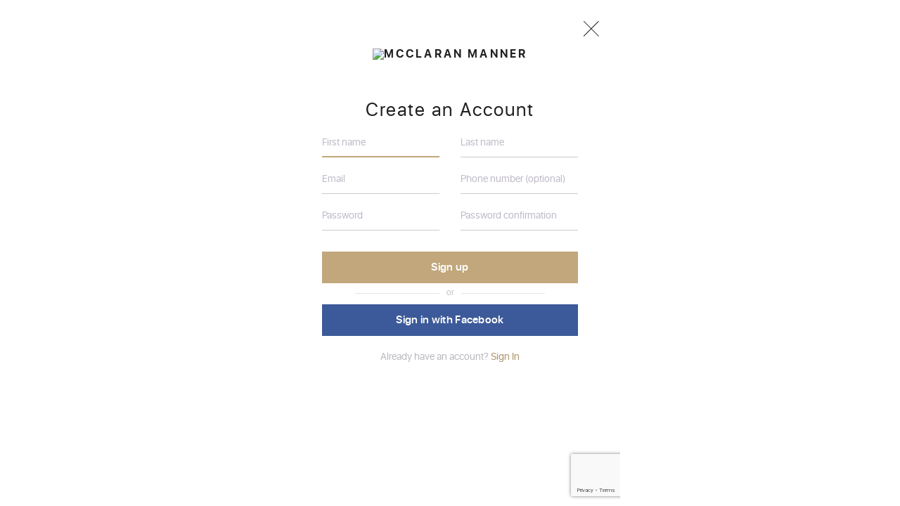

--- FILE ---
content_type: text/html; charset=utf-8
request_url: https://mcclaranmanner.com/users/sign_up
body_size: 26173
content:
<!DOCTYPE html><html lang="en"><head><meta charset="utf-8" /><title>McClaran Manner</title><meta http-equiv="X-UA-Compatible" content="IE=edge" /><meta content="width=device-width, initial-scale=1.0, maximum-scale=1.0" name="viewport" /><link rel="stylesheet" media="all" href="https://assets.houseacct.com/assets/ha-web/custom-shop-44d68b1a00fd11297c608fa6762f33e8.css" /><meta name="csrf-param" content="authenticity_token" />
<meta name="csrf-token" content="K51YDnoEXRJGvvAoUZEgBmbPaO/HHk6wppxWH+8D496kiLur8DQ48StuCffzEMeeZaIHoYII+z9ayst6xv6Otw==" /><link rel="shortcut icon" type="image/vnd.microsoft.icon" href="/favicon.ico"" /><link rel="icon" type="image/x-icon" href="/favicon.ico"" /><!-- Google Tag Manager is used for Facebook Pixel. -->
<script type="text/javascript">
  (function(w,d,s,l,i){w[l]=w[l]||[];w[l].push({'gtm.start':
      new Date().getTime(),event:'gtm.js'});var f=d.getElementsByTagName(s)[0],
    j=d.createElement(s),dl=l!='dataLayer'?'&l='+l:'';j.async=true;j.src=
    'https://www.googletagmanager.com/gtm.js?id='+i+dl;f.parentNode.insertBefore(j,f);
  })(window,document,'script','dataLayer','GTM-5VNT2HJ');
</script>
<style type="text/css">a, a:hover, a:focus, .as-link, .as-link:hover, .as-link:focus{
  color: #ac9266;
}

.-theme-color {
  color: #ac9266 !important;
}

.-theme-color-primary {
  color: #c1a77b !important;
}

.-theme-color-hover:hover, .-theme-color-hover:active, .-theme-color-hover:focus{
  color: #ac9266;
}

.-theme-bg {
  background-color: #c1a77b !important;
}

.-theme-color-locking {
  background-color: #cacaca !important;
}

.-theme-border {
  border-color: #c1a77b !important;
}

.-theme-border-focus:focus {
  border-color: #c1a77b !important;
}

.-hero-color {
  color: #000 !important;
}

.-hero-border {
  border-color: #000 !important;
}

.-hero-color:hover, .-hero-color:active, .-hero-color:focus {
  color: #fff !important;
}

.-hero-bg-hover:hover, .-hero-bg-hover:active, .-hero-bg-hover:focus {
  background: #000 !important;
}

/*special styles*/

.header-search .ui-select-bootstrap .ui-select-choices-row.active > a{
  color: #ac9266;
}

/*special styles for 'copius row' shop */
.custom-copious .post-page-gallery_pager-item.-active .post-page-gallery_pager-thumb:after{
  border-color: #c1a77b !important;
}</style><script src="https://js.pusher.com/4.0/pusher.min.js"></script><script src="https://js.stripe.com/v2/"></script><script type="text/javascript">
  window.JsEnv = {"env":"production","enable_rollbar_js":false,"templates":{"ha-web/address_selector.html":"https://assets.houseacct.com/assets/ha-web/address_selector-39480968cb0f07bb33081d32a93abd9e.html","ha-web/buy-now/select_items_dialog.html":"https://assets.houseacct.com/assets/ha-web/buy-now/select_items_dialog-5503472934ff11cf679260dd5410c9ca.html","ha-web/cart_notifier.html":"https://assets.houseacct.com/assets/ha-web/cart_notifier-f5a20127001e106c05df4e858aa296f8.html","ha-web/chat.html":"https://assets.houseacct.com/assets/ha-web/chat-78d1b7e2d857f22bfa5253c564e1c36c.html","ha-web/chat_and_buy/post_item_details.html":"https://assets.houseacct.com/assets/ha-web/chat_and_buy/post_item_details-9101449d9e4aa550281777a94d9450bd.html","ha-web/chat_bubble.html":"https://assets.houseacct.com/assets/ha-web/chat_bubble-6aa17ceb51bc3bce177305db76d47320.html","ha-web/chat_messages.html":"https://assets.houseacct.com/assets/ha-web/chat_messages-231666c858ecea8e8e71ab7b368aff61.html","ha-web/chat_post.html":"https://assets.houseacct.com/assets/ha-web/chat_post-0a2143776b72a63a8dbd0c78c78d2f34.html","ha-web/chat_thread.html":"https://assets.houseacct.com/assets/ha-web/chat_thread-c78772714f71c086e9d9e4e3fee142bb.html","ha-web/checkout_form.html":"https://assets.houseacct.com/assets/ha-web/checkout_form-65463d4b26004dd3e4c03421f2a1f947.html","ha-web/credit_card_form_new.html":"https://assets.houseacct.com/assets/ha-web/credit_card_form_new-79370787b05bce966e4d5ac6d157de70.html","ha-web/credit_card_selector.html":"https://assets.houseacct.com/assets/ha-web/credit_card_selector-c8c658ce0bded4805bcc183f93b2c3fb.html","ha-web/guest_login.html":"https://assets.houseacct.com/assets/ha-web/guest_login-1a8e37733cf8ae1e85b2a13ae41970f3.html"},"INTG_KEYS":{"pusher_key":"e5f27706e0940353037d","stripe_key":"pk_live_9gxoI7kAiHhQ55pG6iDAFb9b00nbgGypAo","stripe_spos_key":"pk_live_5ozkvgvAhM5GBqDOkipcuoQg","is_marketplace":false},"open_chat":false,"open_cart":false,"is_custom_domain":true,"house_bot_avatar_url":null,"house_bot_avatar_letter":"m","colors":{"3":{"id":3,"name":"Black","hex":"000000"},"4":{"id":4,"name":"White","hex":"ffffff"},"5":{"id":5,"name":"Beige","hex":"e5ceae"},"6":{"id":6,"name":"Blue","hex":"235b9a"},"7":{"id":7,"name":"Brown","hex":"57350c"},"8":{"id":8,"name":"Bronze","hex":"8C7853"},"9":{"id":9,"name":"Gold","hex":"FFD700"},"10":{"id":10,"name":"Green","hex":"589c4d"},"11":{"id":11,"name":"Grey","hex":"848484"},"12":{"id":12,"name":"Orange","hex":"eb7210"},"13":{"id":13,"name":"Pink","hex":"f44d8c"},"14":{"id":14,"name":"Purple","hex":"8b14bd"},"15":{"id":15,"name":"Red","hex":"ec0c0c"},"16":{"id":16,"name":"Silver","hex":"C0C0C0"},"17":{"id":17,"name":"Turquoise","hex":"0ad5c4"},"18":{"id":18,"name":"Yellow","hex":"f4e432"},"666":{"id":666,"name":"Multicolored","hex":""},"667":{"id":667,"name":"Rose","hex":"ff007f"},"668":{"id":668,"name":"Not Specified","hex":""},"669":{"id":669,"name":"Rose Gold","hex":"ffffff"}},"default_ps":{"name":"Kelli Conway","photo_thumb":"https://uploads.houseacct.com/uploads/user/photo/134540/1493222026.jpg"},"current_user":{"id":109455081,"name":"guest guest","email":"1769348806.0036711@user.guest","cards":[],"addresses":[],"session_valid":false},"current_shop":{"id":1058,"name":"McClaran Manner","address":"111 Market House Square, KY 42001","cover_image_url":"https://dummyimage.com/600x400/f6f6f6\u0026text=+","storefront_welcome_msg":null,"lightspeed_connected":false,"shopify_connected":false,"springboard_connected?":false,"spos_connected":true,"phone_number":"","email":"contact@mcclaranmanner.com","storefront_email":"orders@houseacct.com","facebook_auth_url":"https://www.houseacct.com/users/auth/facebook?redirect_to=https%3A%2F%2Fwww.mcclaranmanner.com%2Fusers%2Fauth%2Fby_facebook_token","international_shipping":true,"payments_enabled":true,"subscribe_settings":{"show":false,"title":"Get 10% off","description":"Get 10% off when you subscribe to our newsletter and be the first to know about new arrivals, sales and promos!","ok_button":"Get my coupon","reject_button":"No thanks, just let me shop","second_title":"WELCOME!","second_description":"Buy something new with 10% OFF your next purchase. Use promo code: WELCOME10","second_ok_button":"Start shopping"},"subscribe_photo_url":null},"recaptcha_site_key":"6Ldc-_kaAAAAAF9A_3UatgEgDVoYHZoFum9rm7jj"};
</script>
</head><body class="scroll-padding custom-shop" ng-app="hAcc.web"><script>(function(i,s,o,g,r,a,m){i['GoogleAnalyticsObject']=r;i[r]=i[r]||function(){
(i[r].q=i[r].q||[]).push(arguments)},i[r].l=1*new Date();a=s.createElement(o),
m=s.getElementsByTagName(o)[0]; a.async=1; a.src=g; m.parentNode.insertBefore(a, m)
  })(window,document,'script','//www.google-analytics.com/analytics.js','ga');</script><script>ga('create', 'UA-39467866-6', 'auto', 'consolidatedTracker');
ga('consolidatedTracker.send', 'pageview');</script><svg xmlns="http://www.w3.org/2000/svg" style="display: none;">
  <defs>
    <style>
      path { stroke-linecap: round; stroke-linejoin: round; fill-rule: evenodd; }
    </style>
  </defs>
  <symbol id="svg_logo" viewBox="0 0 37 45">
    <path d="M352,78l13,8-0.027-31.048L354,62v4l8-5V80l-9-5h-8V44h31V75h-8l0.006,2.976,10.992,0L379,41H342l0.009,36.976Z" transform="translate(-342 -41)"/>
  </symbol>
  <symbol id="svg_service_photo" viewBox="0 0 26 26">
    <path d="M366,3003H344a2,2,0,0,1-2-2v-22a2,2,0,0,1,2-2h22a2,2,0,0,1,2,2v22A2,2,0,0,1,366,3003Zm0-24H344v17.58l7.284-6.26a1.029,1.029,0,0,1,1.432,0l5.318,5.3,7.551-8.48c0.134-.08.275,0.89,0.415,0.88V2979Zm0,10.39-7.273,8.29c-0.007.01-.009,0.02-0.016,0.03h0a1.006,1.006,0,0,1-.557.26,0.88,0.88,0,0,1-.887-0.28L352,2992.45l-7.285,6.26a1,1,0,0,1-.716.3V3001h22v-11.61ZM349,2986a2,2,0,1,1,2-2A2,2,0,0,1,349,2986Z" transform="translate(-342 -2977)"/>
  </symbol>
  <symbol id="svg_service_messaging" viewBox="0 0 44 36">
    <path fill="#fff" stroke-width="2" d="M1382.41,4211.23h-7.18a9.259,9.259,0,0,0-9.23,9.29c0,7.12,4.27,13.71,12,15.48v-6h4a9.78,9.78,0,0,0,9.64-9.48A9.259,9.259,0,0,0,1382.41,4211.23Z" transform="translate(-1364 -4202)"/>
    <path fill="#fff" stroke-width="2" d="M1389.59,4204h7.18a9.259,9.259,0,0,1,9.23,9.29c0,6.59-4.27,13.94-12,15.71v-6h-4a9.983,9.983,0,0,1-9.64-9.71A9.259,9.259,0,0,1,1389.59,4204Z" transform="translate(-1364 -4202)"/>
  </symbol>
  <symbol id="svg_mail_promo" viewBox="0 0 34 26">
    <path d="M374,3944H344a2,2,0,0,1-2-2v-22a2,2,0,0,1,2-2h30a2,2,0,0,1,2,2v22A2,2,0,0,1,374,3944Zm0-23a1,1,0,0,0-1-1H345a1,1,0,0,0-1,1v20a1,1,0,0,0,1,1h28a1,1,0,0,0,1-1v-20Zm-9.2,9.68,3.577,4.09a1,1,0,0,1-1.532,1.29l-3.4-4.17L359,3936l-4.444-4.11-3.4,4.17a1,1,0,0,1-1.532-1.29l3.577-4.09-4.214-3.78a1,1,0,1,1,1.414-1.41l8.6,7.7,8.6-7.7a1,1,0,1,1,1.414,1.41Z" transform="translate(-342 -3918)"/>
  </symbol>
  <symbol id="svg_service_purchase" viewBox="0 0 26 30.94">
    <path d="M1379.59,3008.2l-1.59-1.03-2,1.29-2-1.29-2,1.29-2-1.29-2,1.29-2-1.29-2,1.29-2-1.29-2,1.29-2-1.29-1.59,1.03a1.935,1.935,0,0,1-.39-1.02l-0.02-.01-1.59,1.03a2,2,0,0,1-.41-1.2v-28a2.02,2.02,0,0,1,.41-1.2l1.59,1.03,0.02-.01a1.935,1.935,0,0,1,.39-1.02l1.59,1.03,2-1.29,2,1.29,2-1.29,2,1.29,2-1.29,2,1.29,2-1.29,2,1.29,2-1.29,2,1.29,1.59-1.03a2.02,2.02,0,0,1,.41,1.2v28A2,2,0,0,1,1379.59,3008.2ZM1378,2981h-22v24h22v-24Zm-11.42,15.65v-2.54l-0.72-.17c-1.64-.38-2.52-1.33-2.52-2.76,0-1.68,1.21-2.76,3.24-2.92v-0.93h0.96v0.93c1.9,0.18,3.13,1.29,3.16,2.87h-1.91a1.366,1.366,0,0,0-1.25-1.24v2.44l0.73,0.15c1.76,0.37,2.62,1.28,2.62,2.76,0,1.74-1.21,2.82-3.35,3v0.87h-0.96v-0.86c-2.14-.12-3.43-1.2-3.44-2.87h1.96A1.483,1.483,0,0,0,1366.58,2996.65Zm0-6.76a1.192,1.192,0,0,0-1.26,1.1,1.269,1.269,0,0,0,1.26,1.14v-2.24Zm0.96,6.77a1.258,1.258,0,0,0,1.41-1.19c0-.63-0.45-1.01-1.41-1.19v2.38Z" transform="translate(-1354 -2977.53)"/>
  </symbol>
  <symbol id="svg_service_payment" viewBox="0 0 32 23">
    <path d="M1384,3212h-28a2.006,2.006,0,0,1-2-2v-19a2.006,2.006,0,0,1,2-2h28a2.006,2.006,0,0,1,2,2v19A2.006,2.006,0,0,1,1384,3212Zm-27-2h26a1,1,0,0,0,1-1v-11h-28v11A1,1,0,0,0,1357,3210Zm26-19h-26a1,1,0,0,0-1,1v3h28v-3A1,1,0,0,0,1383,3191Z" transform="translate(-1354 -3189)"/>
  </symbol>
  <symbol id="svg_glasses" viewBox="0 0 36 32">
    <g transform="translate(-134.000000, -91.000000)" stroke-width="2" stroke="" fill="none">
      <g transform="translate(135.000000, 92.000000)">
        <g>
          <path d="M7.15789474,29.5263158 C11.1110908,29.5263158 14.3157895,26.3216172 14.3157895,22.3684211 C14.3157895,20.391823 14.3157895,21.0014471 14.3157895,21.0014471 C14.3157895,18.7915089 12.5316303,17 10.3090079,17 L4.00678156,17 C1.79389721,17 0,18.7821159 0,20.9998803 C0,20.9998803 0,19.8981029 0,22.3684211 C0,26.3216172 3.20469863,29.5263158 7.15789474,29.5263158 Z"></path>
          <path d="M26.8421053,29.5263158 C30.7953014,29.5263158 34,26.3216172 34,22.3684211 C34,20.391823 34,21.0014471 34,21.0014471 C34,18.7915089 32.2158408,17 29.9932184,17 L23.6909921,17 C21.4781077,17 19.6842105,18.7821159 19.6842105,20.9998803 C19.6842105,20.9998803 19.6842105,19.8981029 19.6842105,22.3684211 C19.6842105,26.3216172 22.8889092,29.5263158 26.8421053,29.5263158 Z"></path>
          <path d="M19.6842105,21.4736842 C19.6842105,19.9912357 18.4824485,18.7894737 17,18.7894737 C15.5175515,18.7894737 14.3157895,19.9912357 14.3157895,21.4736842"></path>
          <path d="M6.17368421,20.5789474 L4.66381579,3.97039474 C4.50939407,2.27175579 3.02105141,0.616541103 1.36315912,0.278195739 L0,1.0125234e-13" transform="translate(3.086842, 10.289474) scale(-1, 1) translate(-3.086842, -10.289474) "></path>
          <path d="M33.9999998,20.5789474 L32.4901314,3.97039474 C32.3357097,2.27175579 30.847367,0.616541103 29.1894747,0.278195739 L27.8263156,1.0125234e-13"></path>
        </g>
      </g>
    </g>
  </symbol>
  <symbol id="svg_calendar" viewBox="0 0 36 37">
    <path d="M962,4553H930a2,2,0,0,1-2-2v-30a2,2,0,0,1,2-2h3v-2a1,1,0,0,1,2,0v2h4v-2a1,1,0,0,1,2,0v2h4v-2a1,1,0,0,1,2,0v2h4v-2a1,1,0,0,1,2,0v2h4v-2a1,1,0,0,1,2,0v2h3a2,2,0,0,1,2,2v30A2,2,0,0,1,962,4553Zm0-31a1,1,0,0,0-1-1h-2v2a1,1,0,0,1-2,0v-2h-4v2a1,1,0,0,1-2,0v-2h-4v2a1,1,0,0,1-2,0v-2h-4v2a1,1,0,0,1-2,0v-2h-4v2a1,1,0,0,1-2,0v-2h-2a1,1,0,0,0-1,1v5h32v-5Zm0,7H930v21a1,1,0,0,0,1,1h30a1,1,0,0,0,1-1v-21Zm-16.617,16.03a0.961,0.961,0,0,1-.14.21,1.1,1.1,0,0,1-1.486,0,0.961,0.961,0,0,1-.14-0.21l-4.86-4.86a1,1,0,0,1,1.415-1.41l4.328,4.33,9.328-9.33a1,1,0,0,1,1.415,1.41Z" transform="translate(-928 -4516)"/>
  </symbol>
  <symbol id="svg_devices" viewBox="0 0 48 39">
    <g stroke="none" stroke-width="1" fill="none" fill-rule="evenodd">
      <g transform="translate(0.000000, 1.000000)">
        <path d="M39,10 L39,2.00494659 C39,0.897026226 38.1046051,-6.03961325e-14 37.0000796,-6.03961325e-14 L6.9999204,-6.03961325e-14 C5.89194115,-6.03961325e-14 5,0.897645164 5,2.00494659 L5,21.9950534 C5,23.1029738 5.89539486,24 6.9999204,24 L31,24 L31,10.995457 C31,10.4456813 31.4489202,10 32.007484,10 L39,10 L39,10 L39,10 Z M5.99914214,24 C5.45492426,24 4.75098845,24.3735173 4.44381714,24.8342743 C4.44381714,24.8342743 2.78599744,27.3210038 1.95708759,28.5643686 C0.608825684,30.5301514 0.604858398,30.0993652 2.63378906,30 L31,30 L31,24 L5.99914214,24 Z M3.03900146,30 C1.0045166,29.9553833 1.00152588,28.9862061 1,31.0316772 C0.996582031,31.8074951 1,32 1,32 C1,33.1122704 1.89430771,34 2.99749218,34 L31,34 L31,30 L3.03900146,30 Z" stroke="#F21B4F" stroke-width="2"></path>
        <path d="M32,9 L46,9 C47.1045695,9 48,9.8954305 48,11 L48,36 C48,37.1045695 47.1045695,38 46,38 L32,38 C30.8954305,38 30,37.1045695 30,36 L30,11 C30,9.8954305 30.8954305,9 32,9 L32,9 L32,9 L32,9 Z M32,11 L46,11 L46,36 L32,36 L32,11 L32,11 L32,11 L32,11 Z M37.5,13 L40.5,13 C40.7761424,13 41,13.2238576 41,13.5 C41,13.7761424 40.7761424,14 40.5,14 L37.5,14 C37.2238576,14 37,13.7761424 37,13.5 C37,13.2238576 37.2238576,13 37.5,13 L37.5,13 L37.5,13 L37.5,13 Z M39,32 C39.5522847,32 40,32.4477153 40,33 C40,33.5522847 39.5522847,34 39,34 C38.4477153,34 38,33.5522847 38,33 C38,32.4477153 38.4477153,32 39,32 L39,32 L39,32 L39,32 Z" fill="#F21B4F"></path>
      </g>
    </g>
  </symbol>
  <symbol id="svg_login" viewBox="0 0 44 48">
    <path d="M665,210h23l-6-5,3-3,10,10-10,10-3-3,6-5H665v-4Zm0,26V226h4v6h36V192H669v6h-4V188h44v48H665Z" transform="translate(-665 -188)"/>
  </symbol>
  <symbol id="svg_logout" viewBox="0 0 44 48">
    <path fillRule="evenodd" d="M 40 48C 40 48-0 48-0 48-0 48-0 46-0 46-0 46-0 44-0 44-0 44-0 4-0 4-0 4-0 2-0 2-0 2-0-0-0-0-0-0 40-0 40-0 40-0 44-0 44-0 44-0 44 4 44 4 44 4 44 10 44 10 44 10 40 10 40 10 40 10 40 4 40 4 40 4 4 4 4 4 4 4 4 44 4 44 4 44 40 44 40 44 40 44 40 38 40 38 40 38 44 38 44 38 44 38 44 44 44 44 44 44 44 48 44 48 44 48 40 48 40 48Z" />
    <path fillRule="evenodd" d="M 34 34C 34 34 31 31 31 31 31 31 37 26 37 26 37 26 14 26 14 26 14 26 14 22 14 22 14 22 37 22 37 22 37 22 31 17 31 17 31 17 34 14 34 14 34 14 44 24 44 24 44 24 34 34 34 34Z" />
  </symbol>
  <symbol id="svg_appstore" viewBox="0 0 135 45">
    <path fill="currentColor" d="M44.1104089,15.8359108 C44.6332031,15.8920375 45.1587457,15.9186472 45.6845353,15.9156134 C46.9896654,15.9156134 48.0257993,15.5768773 48.6534572,14.9492193 C49.3180849,14.2493495 49.667288,13.3079413 49.6198513,12.3439405 C49.6722634,11.440511 49.3263905,10.5594453 48.6733829,9.9329368 C48.0855762,9.38498141 47.1988848,9.09605948 45.9535316,9.09605948 C45.3365451,9.09668999 44.7204639,9.14331235 44.1104089,9.23553903 L44.1104089,15.8359108 L44.1104089,15.8359108 Z M44.9771747,9.87315985 C45.3118938,9.80817564 45.6524563,9.778126 45.9933829,9.78349442 C47.8265428,9.78349442 48.723197,10.7897398 48.7132342,12.373829 C48.7132342,14.1870632 47.7069888,15.2182156 45.8539033,15.2182156 C45.560798,15.2251182 45.2676118,15.2084599 44.9771747,15.1684015 L44.9771747,9.87315985 L44.9771747,9.87315985 Z M52.6385874,10.9292193 C51.3035688,10.9292193 50.2475093,11.8756877 50.2475093,13.4896654 C50.2475093,15.0089963 51.2537546,15.9654275 52.5588848,15.9654275 C53.2277452,15.980884 53.8716156,15.7111463 54.3297361,15.2235616 C54.7878565,14.7359769 55.0169895,14.0765638 54.9599257,13.4099628 C54.9599257,11.9354647 54.0234201,10.9292193 52.6385874,10.9292193 L52.6385874,10.9292193 Z M52.6186617,11.5867658 C53.6547955,11.5867658 54.0632714,12.6228996 54.0632714,13.4398513 C54.0632714,14.5208178 53.4356134,15.307881 52.5987361,15.307881 C51.7419331,15.307881 51.1342007,14.510855 51.1342007,13.459777 C51.1342007,12.543197 51.5825279,11.5867658 52.6186617,11.5867658 L52.6186617,11.5867658 Z M55.4381413,11.0388104 L56.8927138,15.8558364 L57.6897398,15.8558364 L58.4668401,13.569368 C58.6436489,13.0469368 58.790016,12.5146928 58.9052045,11.975316 L58.9251301,11.975316 C59.0408607,12.5102968 59.1838476,13.0390156 59.3535316,13.5594052 L60.0907807,15.8558364 L60.8878067,15.8558364 L62.4420074,11.0388104 L61.5752416,11.0388104 L60.8878067,13.459777 C60.73615,13.9722762 60.6130855,14.4928058 60.5191822,15.0189591 L60.4892937,15.0189591 C60.3797026,14.5307807 60.240223,14.027658 60.0608922,13.4498141 L59.3136803,11.0388104 L58.5764312,11.0388104 L57.789368,13.4996283 C57.6299628,14.0176952 57.4705576,14.5307807 57.3609665,15.0189591 L57.3310781,15.0189591 C57.2414126,14.5208178 57.1118959,14.027658 56.9724164,13.4896654 L56.3347955,11.0388104 L55.4381413,11.0388104 L55.4381413,11.0388104 Z M62.9700372,15.8558364 L63.8467658,15.8558364 L63.8467658,12.9616357 C63.8441133,12.8231176 63.8643096,12.6851093 63.9065428,12.5531599 C64.0593985,12.0288217 64.5360621,11.6652647 65.0821561,11.6565056 C65.9090706,11.6565056 66.1979926,12.3040892 66.1979926,13.0811896 L66.1979926,15.8558364 L67.0747212,15.8558364 L67.0747212,12.9815613 C67.0747212,11.3277323 66.0385874,10.9292193 65.3710781,10.9292193 C64.7125849,10.9119166 64.0987576,11.2610309 63.777026,11.8358364 L63.7571004,11.8358364 L63.7072862,11.0388104 L62.9301859,11.0388104 C62.9600743,11.4373234 62.9700372,11.8457993 62.9700372,12.3439405 L62.9700372,15.8558364 L62.9700372,15.8558364 Z M68.0809665,15.8558364 L68.9576952,15.8558364 L68.9576952,8.7872119 L68.0809665,8.7872119 L68.0809665,15.8558364 L68.0809665,15.8558364 Z M72.504461,10.9292193 C71.1694424,10.9292193 70.1133829,11.8756877 70.1133829,13.4896654 C70.1133829,15.0089963 71.1196283,15.9654275 72.4247584,15.9654275 C73.0936188,15.980884 73.7374892,15.7111463 74.1956097,15.2235616 C74.6537302,14.7359769 74.8828631,14.0765638 74.8257993,13.4099628 C74.8257993,11.9354647 73.8892937,10.9292193 72.504461,10.9292193 L72.504461,10.9292193 Z M72.4845353,11.5867658 C73.5206691,11.5867658 73.929145,12.6228996 73.929145,13.4398513 C73.929145,14.5208178 73.301487,15.307881 72.4646097,15.307881 C71.6078067,15.307881 71.0000743,14.510855 71.0000743,13.459777 C71.0000743,12.543197 71.4484015,11.5867658 72.4845353,11.5867658 L72.4845353,11.5867658 Z M79.857026,15.8558364 C79.7975812,15.4735815 79.7709167,15.0869451 79.7773234,14.7001487 L79.7773234,12.9018587 C79.7773234,11.9354647 79.4186617,10.9292193 77.9441636,10.9292193 C77.3865329,10.9216418 76.837877,11.0700204 76.3600743,11.3576208 L76.5593309,11.9354647 C76.9366423,11.7023325 77.3711238,11.5781949 77.8146468,11.576803 C78.1177951,11.5438858 78.4193244,11.6516085 78.6329914,11.8691604 C78.8466584,12.0867123 78.9489312,12.3901334 78.9105576,12.6926394 L78.9105576,12.7922677 C77.0475093,12.7823048 76.0113755,13.4199257 76.0113755,14.5805948 C76.007275,14.9649921 76.1644105,15.3335251 76.4446223,15.596697 C76.7248341,15.8598689 77.1024885,15.9936048 77.4858736,15.9654275 C78.0642199,15.977765 78.6130957,15.7107443 78.9603717,15.2481041 L78.9902602,15.2481041 L79.06,15.8558364 L79.857026,15.8558364 L79.857026,15.8558364 Z M78.9304833,14.2368773 C78.9284541,14.3302611 78.9116409,14.4227335 78.8806691,14.510855 C78.7096623,15.0052546 78.237971,15.3318101 77.7150186,15.3178439 C77.4894863,15.3335501 77.2683265,15.2500704 77.1094249,15.0892543 C76.9505233,14.9284382 76.8696981,14.7062946 76.8881041,14.4809665 C76.8881041,13.5494424 77.974052,13.3800743 78.9304833,13.4 L78.9304833,14.2368773 L78.9304833,14.2368773 Z M84.9081784,8.7872119 L84.9081784,11.6664684 L84.8882528,11.6664684 C84.5725488,11.1755874 84.0162313,10.8936182 83.4336803,10.9292193 C82.2580669,10.9292193 81.2617844,11.915539 81.2717472,13.5195539 C81.2717472,14.9791078 82.1684015,15.9654275 83.334052,15.9654275 C84.0182386,15.9915615 84.6570108,15.6237835 84.9779182,15.0189591 L84.9978439,15.0189591 L85.0376952,15.8558364 L85.8247584,15.8558364 C85.7948699,15.5270632 85.7849071,15.0388848 85.7849071,14.6104833 L85.7849071,8.7872119 L84.9081784,8.7872119 L84.9081784,8.7872119 Z M84.9081784,13.8383643 C84.9107825,13.9657302 84.8973941,14.0929196 84.8683271,14.2169517 C84.7378937,14.8229372 84.202984,15.2562556 83.5831227,15.2580669 C82.6366543,15.2580669 82.1584387,14.4510781 82.1584387,13.4797026 C82.1584387,12.4136803 82.6964312,11.6166543 83.6030483,11.6166543 C84.2118474,11.6141421 84.7394201,12.0378619 84.8683271,12.6328625 C84.896334,12.7536965 84.9097138,12.8774592 84.9081784,13.001487 L84.9081784,13.8383643 L84.9081784,13.8383643 Z M91.3939777,10.9292193 C90.0589591,10.9292193 89.0028996,11.8756877 89.0028996,13.4896654 C89.0028996,15.0089963 90.009145,15.9654275 91.3142751,15.9654275 C91.9831355,15.980884 92.6270059,15.7111463 93.0851264,15.2235616 C93.5432469,14.7359769 93.7723798,14.0765638 93.715316,13.4099628 C93.715316,11.9354647 92.7788104,10.9292193 91.3939777,10.9292193 L91.3939777,10.9292193 Z M91.374052,11.5867658 C92.4101859,11.5867658 92.8186617,12.6228996 92.8186617,13.4398513 C92.8186617,14.5208178 92.1910037,15.307881 91.3541264,15.307881 C90.4973234,15.307881 89.8895911,14.510855 89.8895911,13.459777 C89.8895911,12.543197 90.3379182,11.5867658 91.374052,11.5867658 L91.374052,11.5867658 Z M94.8411152,15.8558364 L95.7178439,15.8558364 L95.7178439,12.9616357 C95.7151913,12.8231176 95.7353877,12.6851093 95.7776208,12.5531599 C95.9304766,12.0288217 96.4071402,11.6652647 96.9532342,11.6565056 C97.7801487,11.6565056 98.0690706,12.3040892 98.0690706,13.0811896 L98.0690706,15.8558364 L98.9457993,15.8558364 L98.9457993,12.9815613 C98.9457993,11.3277323 97.9096654,10.9292193 97.2421561,10.9292193 C96.583663,10.9119166 95.9698357,11.2610309 95.6481041,11.8358364 L95.6281784,11.8358364 L95.5783643,11.0388104 L94.8012639,11.0388104 C94.8311524,11.4373234 94.8411152,11.8457993 94.8411152,12.3439405 L94.8411152,15.8558364 L94.8411152,15.8558364 Z M103.080372,9.88312268 L103.080372,11.0388104 L102.33316,11.0388104 L102.33316,11.7063197 L103.080372,11.7063197 L103.080372,14.3365056 C103.032272,14.7810326 103.153196,15.2273838 103.419108,15.5868401 C103.665636,15.8420224 104.011396,15.9766866 104.365576,15.9554647 C104.629762,15.9638104 104.893216,15.9232789 105.142677,15.8359108 L105.102825,15.1783643 C104.936817,15.2205153 104.765979,15.2406139 104.594721,15.2381413 C104.106543,15.2381413 103.937175,14.8994052 103.937175,14.3066171 L103.937175,11.7063197 L105.192491,11.7063197 L105.192491,11.0388104 L103.937175,11.0388104 L103.937175,9.6539777 L103.080372,9.88312268 Z M105.939703,15.8558364 L106.816431,15.8558364 L106.816431,12.9516729 C106.808105,12.8095964 106.828434,12.6672964 106.876208,12.5332342 C107.040068,12.0195137 107.512704,11.667039 108.051822,11.6565056 C108.878736,11.6565056 109.167658,12.314052 109.167658,13.0911524 L109.167658,15.8558364 L110.044387,15.8558364 L110.044387,12.9915242 C110.044387,11.3277323 109.008253,10.9292193 108.360669,10.9292193 C108.045147,10.9324091 107.735978,11.0182893 107.464015,11.17829 C107.20199,11.3225734 106.984814,11.5363019 106.836357,11.7959851 L106.816431,11.7959851 L106.816431,8.7872119 L105.939703,8.7872119 L105.939703,15.8558364 L105.939703,15.8558364 Z M115.98223,13.6092193 C116.000624,13.4738091 116.010606,13.3373889 116.012119,13.2007435 C116.012119,12.314052 115.59368,10.9292193 114.019554,10.9292193 C112.614796,10.9292193 111.757993,12.0749442 111.757993,13.5295167 C111.70184,14.1788131 111.931553,14.8203262 112.387095,15.2863953 C112.842637,15.7524644 113.478735,15.9967709 114.129145,15.9554647 C114.678897,15.9698819 115.225495,15.8680312 115.73316,15.6565799 L115.583717,15.0289219 C115.161928,15.2074068 114.706472,15.2923798 114.248699,15.2779926 C113.797939,15.3116465 113.355066,15.1461162 113.036884,14.8250595 C112.718702,14.5040028 112.557163,14.0596581 112.59487,13.6092193 L115.98223,13.6092193 L115.98223,13.6092193 Z M112.604833,12.9815613 C112.674572,12.373829 113.063123,11.5568773 113.949814,11.5568773 C114.936134,11.5568773 115.175242,12.4236431 115.165279,12.9815613 L112.604833,12.9815613 L112.604833,12.9815613 Z M50.2126394,29.3704089 L51.3085502,32.7926394 L53.6747212,32.7926394 L49.7443866,20.7027509 L46.9298885,20.7027509 L43.0543494,32.7926394 L45.330855,32.7926394 L46.3719703,29.3704089 L50.2126394,29.3704089 L50.2126394,29.3704089 Z M46.730632,27.7016357 L47.6671375,24.7227509 C47.8813383,24.0054275 48.0606691,23.1635688 48.24,22.4611896 L48.2748699,22.4611896 C48.4542007,23.1635688 48.6534572,23.9855019 48.8826022,24.7227509 L49.834052,27.7016357 L46.730632,27.7016357 L46.730632,27.7016357 Z M55.0695167,36.3443866 L57.2762825,36.3443866 L57.2762825,31.8262454 L57.3111524,31.8262454 C57.8842017,32.6026926 58.8081721,33.0403628 59.7719703,32.9918959 C61.7595539,32.9918959 63.752119,31.4675836 63.752119,28.309368 C63.752119,25.5845353 62.0833457,23.8609665 60.0758364,23.8609665 C58.8737349,23.8103205 57.7339916,24.3972315 57.077026,25.4052045 L57.0421561,25.4052045 L56.9375465,24.060223 L54.999777,24.060223 C55.0346468,24.8821561 55.0695167,25.8186617 55.0695167,26.9643866 L55.0695167,36.3443866 L55.0695167,36.3443866 Z M57.2762825,27.7913011 C57.2793035,27.6019944 57.3095003,27.4141031 57.365948,27.2333829 C57.5629141,26.2959154 58.3808393,25.618442 59.3385874,25.5994796 C60.75829,25.5994796 61.5104833,26.8547955 61.5104833,28.3990335 C61.5104833,30.1226022 60.6835688,31.2882528 59.2837918,31.2882528 C58.3586539,31.2830658 57.5575567,30.6446593 57.3460223,29.7440149 C57.2971518,29.5452048 57.2737179,29.3409949 57.2762825,29.1362825 L57.2762825,27.7913011 L57.2762825,27.7913011 Z M65.9887732,36.3443866 L68.195539,36.3443866 L68.195539,31.8262454 L68.2353903,31.8262454 C68.8063274,32.6025326 69.7288132,33.0403859 70.6912268,32.9918959 C72.6837918,32.9918959 74.6713755,31.4675836 74.6713755,28.309368 C74.6713755,25.5845353 73.0026022,23.8609665 70.9950929,23.8609665 C69.7943562,23.8103875 68.6561275,24.3974938 68.0012639,25.4052045 L67.9663941,25.4052045 L67.856803,24.060223 L65.9190335,24.060223 C65.9539033,24.8821561 65.9887732,25.8186617 65.9887732,26.9643866 L65.9887732,36.3443866 L65.9887732,36.3443866 Z M68.195539,27.7913011 C68.2010152,27.6022182 68.2311585,27.4146599 68.2852045,27.2333829 C68.4849957,26.2976238 69.3012483,25.6215359 70.2578439,25.5994796 C71.6775465,25.5994796 72.4297398,26.8547955 72.4297398,28.3990335 C72.4297398,30.1226022 71.6078067,31.2882528 70.2080297,31.2882528 C69.2816728,31.2865305 68.4786893,30.6466208 68.2702602,29.7440149 C68.2172714,29.5458865 68.192123,29.3413459 68.195539,29.1362825 L68.195539,27.7913011 L68.195539,27.7913011 Z M79.7424535,32.219777 C80.7575776,32.7235401 81.8770486,32.9812232 83.0102602,32.9719703 C86.1286245,32.9719703 87.6031227,31.2882528 87.6031227,29.3504833 C87.6031227,27.6119703 86.5819331,26.5509294 84.479777,25.7638662 C82.8657993,25.1362082 82.1684015,24.7028253 82.1684015,23.7713011 C82.1684015,23.0739033 82.7761338,22.3167286 84.1759108,22.3167286 C85.0131074,22.3096656 85.8392554,22.508078 86.5819331,22.8945725 L87.1199257,21.1162082 C86.2114492,20.6878137 85.2147816,20.4796058 84.2107807,20.5084758 C81.5905576,20.5084758 79.94171,22.0128625 79.94171,23.9855019 C79.94171,25.7289963 81.2169517,26.7850558 83.2095167,27.5023792 C84.7487732,28.0602974 85.361487,28.59829 85.361487,29.5098885 C85.361487,30.4962082 84.5694424,31.1637175 83.1547212,31.1637175 C82.1306489,31.1559955 81.1250182,30.8904541 80.230632,30.3915985 L79.7424535,32.219777 Z M89.9692937,22.0826022 L89.9692937,24.060223 L88.7089963,24.060223 L88.7089963,25.7090706 L89.9692937,25.7090706 L89.9692937,29.8187361 C89.9692937,30.964461 90.1834944,31.7515242 90.6467658,32.2546468 C91.1548081,32.7462479 91.8435285,33.0058702 92.5496654,32.9719703 C93.0908595,32.9895902 93.6312225,32.9172051 94.1486989,32.7577695 L94.1088476,31.074052 C93.8288005,31.1449125 93.5409142,31.1800615 93.2520446,31.1786617 C92.4052045,31.1786617 92.1212639,30.6257249 92.1212639,29.564684 L92.1212639,25.7090706 L94.2184387,25.7090706 L94.2184387,24.060223 L92.1212639,24.060223 L92.1212639,21.5645353 L89.9692937,22.0826022 Z M99.5933829,23.8609665 C96.9532342,23.8609665 95.0702602,25.6194052 95.0702602,28.4886989 C95.0702602,31.2882528 96.9731599,32.9918959 99.4489219,32.9918959 C101.670632,32.9918959 103.932193,31.5572491 103.932193,28.3442379 C103.932193,25.689145 102.19368,23.8609665 99.5933829,23.8609665 L99.5933829,23.8609665 Z M99.5385874,25.4749442 C101.042974,25.4749442 101.655688,27.0341264 101.655688,28.3990335 C101.655688,30.1574721 100.773978,31.3928625 99.5186617,31.3928625 C98.1736803,31.3928625 97.3467658,30.1226022 97.3467658,28.4339033 C97.3467658,26.9843123 97.9744238,25.4749442 99.5385874,25.4749442 L99.5385874,25.4749442 Z M105.740446,32.7926394 L107.947212,32.7926394 L107.947212,28.2744981 C107.950326,28.0454043 107.973663,27.8170329 108.016952,27.5920446 C108.158851,26.6154675 109.008041,25.8988968 109.994572,25.9232714 C110.210953,25.9230501 110.426618,25.9481274 110.637175,25.9979926 L110.637175,23.9157621 C110.467035,23.8784481 110.293289,23.8600711 110.119108,23.8609665 C109.005497,23.9076574 108.045605,24.6591387 107.733011,25.7289963 L107.65829,25.7289963 L107.58855,24.060223 L105.670706,24.060223 C105.72052,24.8472862 105.740446,25.689145 105.740446,26.8747212 L105.740446,32.7926394 L105.740446,32.7926394 Z M119.533978,29.0466171 C119.583191,28.7369269 119.606518,28.4236751 119.603717,28.1101115 C119.603717,26.1922677 118.672193,23.8609665 115.83777,23.8609665 C113.038216,23.8609665 111.568699,26.1374721 111.568699,28.5584387 C111.568699,31.2334572 113.237472,32.9719703 116.071896,32.9719703 C117.113163,32.9893164 118.148086,32.806683 119.12052,32.4339777 L118.796729,30.9096654 C118.022003,31.1932019 117.200406,31.3267536 116.375762,31.303197 C114.975985,31.303197 113.740595,30.6257249 113.685799,29.0466171 L119.533978,29.0466171 L119.533978,29.0466171 Z M113.685799,27.5023792 C113.775465,26.6057249 114.348327,25.3653532 115.713234,25.3653532 C117.182751,25.3653532 117.541413,26.6953903 117.526468,27.5023792 L113.685799,27.5023792 L113.685799,27.5023792 Z" fill=""></path>
    <path fill="currentColor" d="M32.9121933,17.1609665 C31.2273746,18.15175 30.1756446,19.9442147 30.1325651,21.89829 C30.1258383,24.1290265 31.524516,26.1222919 33.6245353,26.8747212 C33.5561523,26.8259277 30.8698141,33.355539 27.7763569,33.355539 C26.0378439,33.355539 25.91829,32.3592565 23.6069145,32.3592565 C21.5994052,32.3592565 20.9219331,33.355539 19.3926394,33.355539 C16.4735316,33.355539 12.7026022,27.0391078 12.7026022,21.89829 C12.7026022,16.563197 16.5183643,14.4311524 18.9144238,14.4311524 C21.0165799,14.4311524 21.8933086,15.6565799 23.5820074,15.6565799 C25.0066914,15.6565799 26.1275093,14.4311524 28.2446097,14.4311524 C31.0889963,14.4311524 32.9121933,17.1609665 32.9121933,17.1609665 Z M27.7514498,8.9864684 C28.1698885,11.60171 25.7788104,14.8346468 22.9194796,14.7300372 C22.4960595,11.4024535 25.5795539,9.16081784 27.7514498,8.9864684 L27.7514498,8.9864684 Z" fill=""></path>
  </symbol>
  <symbol id="svg_googleplay" viewBox="0 0 135 45">
    <path fill="currentColor" d="M48.48,29.02 L51.3,29.02 C51.2107722,29.8268197 50.8086412,30.5664536 50.18,31.08 C49.5495136,31.6247928 48.7432482,31.9231466 47.91,31.92 C45.6249857,31.8403438 43.8129178,29.9664004 43.81,27.68 C43.7793797,26.5387218 44.2207382,25.4353254 45.03,24.63 C45.8141768,23.8115734 46.9068899,23.3614191 48.04,23.39 C49.4085127,23.4095252 50.6783259,24.1062368 51.43,25.25 L52.64,24.08 C52.0460863,23.3536426 51.311345,22.7549645 50.48,22.32 C47.8926545,21.1181978 44.8160484,21.9397948 43.1723119,24.2714928 C41.5285754,26.6031908 41.7886279,29.7769739 43.79,31.81 C44.8466063,32.9198572 46.31774,33.5394726 47.85,33.52 C49.3843812,33.5607761 50.8561428,32.9111456 51.86,31.75 C52.3011701,31.2558246 52.6379115,30.6775818 52.85,30.05 C53.0611231,29.315629 53.1622218,28.5540186 53.15,27.79 L53.15,27.42 L48.48,27.42 L48.48,29.02 L48.48,29.02 Z M55.73,32.42 C56.4358006,33.142009 57.4106831,33.5370357 58.42,33.51 C59.4370628,33.5361018 60.4215415,33.1502438 61.15,32.44 C62.6166239,30.950417 62.6166239,28.559583 61.15,27.07 C59.6437574,25.6195349 57.2616044,25.6151235 55.75,27.06 C55.0268462,27.7417236 54.6239645,28.6962991 54.64,29.69 C54.6107471,30.7114767 55.0052598,31.6995682 55.73,32.42 L55.73,32.42 L55.73,32.42 Z M56.91,28.09 C57.7654557,27.2514857 59.1345443,27.2514857 59.99,28.09 C60.7632778,29.0653247 60.7632778,30.4446753 59.99,31.42 C59.5859277,31.8390495 59.0216037,32.0647791 58.44,32.04 C57.8598352,32.0619051 57.2984637,31.8322531 56.9,31.41 C56.4999651,30.9408007 56.295857,30.3356381 56.33,29.72 C56.3046706,29.1220156 56.5126307,28.5375763 56.91,28.09 L56.91,28.09 Z M64.74,32.42 C65.4469015,33.1403662 66.4210363,33.53509 67.43,33.51 C68.447385,33.5379403 69.4325544,33.1518116 70.16,32.44 C70.8914379,31.7390642 71.2942915,30.7627795 71.27,29.75 C71.2894446,28.7430402 70.8912676,27.7729361 70.17,27.07 C68.6637574,25.6195349 66.2816044,25.6151235 64.77,27.06 C64.0468462,27.7417236 63.6439645,28.6962991 63.66,29.69 C63.6319138,30.7093321 64.0221504,31.6957634 64.74,32.42 L64.74,32.42 L64.74,32.42 Z M65.93,28.09 C66.3244588,27.6679902 66.8827561,27.438103 67.46,27.46 C68.0434392,27.436097 68.6086772,27.6658389 69.01,28.09 C69.7832778,29.0653247 69.7832778,30.4446753 69.01,31.42 C68.6059277,31.8390495 68.0416037,32.0647791 67.46,32.04 C66.8795305,32.0636328 66.3174701,31.833699 65.92,31.41 C65.5127415,30.9443983 65.3044781,30.3375618 65.34,29.72 C65.3181407,29.1207601 65.5296517,28.5364162 65.93,28.09 L65.93,28.09 Z M79.91,26.18 L78.26,26.18 L78.26,26.98 C77.7018009,26.3266478 76.8790864,25.9593646 76.02,25.98 C75.0606027,25.9485683 74.1435044,26.3755574 73.55,27.13 C72.9606816,27.8891471 72.6531772,28.829333 72.68,29.79 C72.6463937,30.7648033 72.978063,31.7170151 73.61,32.46 C74.1995529,33.1195876 75.0393638,33.5007643 75.9239755,33.5102762 C76.8085872,33.5197882 77.6564004,33.156758 78.26,32.51 L78.26,33.51 C78.26,34.99 77.66,35.73 76.46,35.73 C75.5516202,35.8207006 74.7415194,35.1582977 74.65,34.25 L72.99,34.25 C73.0454562,35.0987081 73.4422911,35.8887703 74.09,36.44 C74.7559435,36.969627 75.5897604,37.242835 76.44,37.21 C77.4501192,37.2564706 78.4273451,36.8450071 79.1,36.09 C79.4461453,35.6978654 79.6839795,35.222197 79.79,34.71 C79.8337563,34.4853672 79.8638117,34.2582815 79.88,34.03 C79.9,33.77 79.91,33.48 79.91,33.14 L79.91,26.18 L79.91,26.18 Z M77.82,31.35 C77.4641269,31.8074038 76.909021,32.0644663 76.33,32.04 C75.7553203,32.0681127 75.2030086,31.8143479 74.85,31.36 C74.5064606,30.8994263 74.3332876,30.3339633 74.36,29.76 C74.3349894,29.1831625 74.5078775,28.6151014 74.85,28.15 C75.2031519,27.6947342 75.7542478,27.4378043 76.33,27.46 C76.8803619,27.4425301 77.409306,27.6739432 77.77,28.09 C78.4978548,29.0487813 78.5181089,30.3693481 77.82,31.35 L77.82,31.35 L77.82,31.35 Z M81.99,20.94 L81.99,33.31 L83.64,33.31 L83.64,20.94 L81.99,20.94 L81.99,20.94 Z M92.23,29.74 C92.288931,28.7377207 91.9634945,27.7506825 91.32,26.98 C89.9238244,25.6349696 87.7099025,25.6482798 86.33,27.01 C85.6793034,27.7703775 85.3431225,28.7503088 85.39,29.75 C85.3401953,30.7553891 85.6887213,31.739885 86.36,32.49 C87.0281694,33.180499 87.9600562,33.5517977 88.92,33.51 C89.2665694,33.5162536 89.6125677,33.4793023 89.95,33.4 C90.2644234,33.3246829 90.5648503,33.1997863 90.84,33.03 C91.1240007,32.8479565 91.3828784,32.6294234 91.61,32.38 C91.8719568,32.0937744 92.1001228,31.7783684 92.29,31.44 L90.9,30.67 C90.658339,31.0748605 90.3546453,31.439293 90,31.75 C89.6986824,31.9509323 89.3419578,32.052354 88.98,32.04 C88.4947966,32.0570229 88.0241977,31.8724033 87.68,31.53 C87.3332394,31.1436529 87.1317173,30.6486862 87.11,30.13 L92.22,30.13 L92.23,29.74 Z M87.22,28.78 C87.2711732,28.5853922 87.3521296,28.3998672 87.46,28.23 C87.5559876,28.0709358 87.6815893,27.9317556 87.83,27.82 C87.9737925,27.7062759 88.1361915,27.6183098 88.31,27.56 C88.4896654,27.4952267 88.6790203,27.4614134 88.87,27.46 C89.6809086,27.4061822 90.3997729,27.9778092 90.53,28.78 L87.22,28.78 L87.22,28.78 Z M101.47,28.72 C102.483357,28.7703704 103.479877,28.4465014 104.27,27.81 C104.971444,27.1898995 105.353914,26.2852109 105.31,25.35 C105.339115,24.4490895 104.98692,23.5776794 104.34,22.95 C103.985082,22.5887843 103.539504,22.3297276 103.05,22.2 C102.34427,22.0452671 101.622161,21.9780942 100.9,22 L98.97,22 L98.97,33.31 L100.68,33.31 L100.68,28.72 L101.47,28.72 L101.47,28.72 Z M100.68,23.58 L101.24,23.58 C102.86,23.58 103.66,24.16 103.66,25.33 C103.66,26.53 102.88,27.13 101.31,27.13 L100.68,27.13 L100.68,23.58 L100.68,23.58 Z M106.76,20.94 L106.76,33.31 L108.4,33.31 L108.4,20.94 L106.76,20.94 L106.76,20.94 Z M115.75,27 C115.183302,26.361368 114.373742,25.9910761 113.52,25.98 C112.596745,25.956658 111.711889,26.3495194 111.11,27.05 C110.460693,27.7846997 110.117197,28.7400472 110.15,29.72 C110.115482,30.715296 110.45839,31.6868668 111.11,32.44 C111.692993,33.0995394 112.52391,33.4870617 113.403884,33.5098197 C114.283858,33.5325776 115.133695,33.1885231 115.75,32.56 L115.75,33.31 L117.4,33.31 L117.4,26.18 L115.75,26.18 L115.75,27 L115.75,27 Z M112.4,28.11 C112.752654,27.6923328 113.273397,27.4539646 113.82,27.46 C114.380422,27.4460247 114.918411,27.6802511 115.29,28.1 C115.67175,28.5671395 115.870763,29.157073 115.85,29.76 C115.872486,30.3601358 115.673129,30.9475277 115.29,31.41 C114.914274,31.8287659 114.372277,32.059481 113.81,32.04 C113.262429,32.050643 112.739799,31.8114109 112.39,31.39 C112.008288,30.9195004 111.812575,30.3252454 111.84,29.72 C111.822528,29.1327593 112.021873,28.5596412 112.4,28.11 L112.4,28.11 L112.4,28.11 Z M119.08,37.19 L120.96,37.19 L126.65,26.18 L124.79,26.18 L122.75,30.28 L120.57,26.18 L118.66,26.18 L121.87,31.98 L119.08,37.19 Z"></path>
    <path fill="currentColor" d="M46.07,16.17 L47.06,16.17 L44.18,9.76 L41.2,16.17 L42.18,16.17 L42.85,14.7 L45.43,14.7 L46.07,16.17 Z M43.23,13.85 L44.17,11.8 L45.06,13.85 L43.23,13.85 L43.23,13.85 Z M48.92,16.17 L48.92,11.94 L53.31,16.53 L53.31,10.14 L52.4,10.14 L52.4,14.33 L48.01,9.73 L48.01,16.17 L48.92,16.17 L48.92,16.17 Z M56.19,16.17 C56.6692205,16.1857875 57.1480489,16.128463 57.61,16 C57.9903223,15.878193 58.3387525,15.6732341 58.63,15.4 C59.2484013,14.8196438 59.602506,14.0115956 59.610061,13.1635529 C59.6176159,12.3155101 59.2779636,11.5012815 58.67,10.91 C58.3801954,10.6371082 58.0310474,10.43515 57.65,10.32 C57.1822724,10.1855235 56.6964379,10.1247942 56.21,10.14 L54.94,10.14 L54.94,16.17 L56.19,16.17 L56.19,16.17 Z M55.85,10.99 L56.26,10.99 C56.8955863,10.94 57.525977,11.1369971 58.02,11.54 C58.4488397,11.9639844 58.6901717,12.5419525 58.6901717,13.145 C58.6901717,13.7480475 58.4488397,14.3260156 58.02,14.75 C57.8062809,14.9437283 57.554136,15.0902449 57.28,15.18 C56.9489285,15.2765906 56.6047153,15.3204609 56.26,15.31 L55.85,15.31 L55.85,10.99 L55.85,10.99 Z M63.94,13.01 C64.1858094,12.6927546 64.3163003,12.3012819 64.31,11.9 C64.3232864,11.3933743 64.1063408,10.9080045 63.72,10.58 C63.2091545,10.2431118 62.5997249,10.0881123 61.99,10.14 L60.93,10.14 L60.93,16.17 L61.84,16.17 L61.84,13.7 L62,13.7 L63.72,16.17 L64.84,16.17 L62.97,13.6 C63.3508816,13.5190156 63.6929237,13.3109694 63.94,13.01 L63.94,13.01 Z M61.84,10.99 L62.16,10.99 C63,10.99 63.42,11.3 63.42,11.92 C63.42,12.58 62.99,12.9 62.13,12.9 L61.84,12.9 L61.84,10.99 L61.84,10.99 Z M66.48,15.47 C67.0515621,15.9907287 67.7967979,16.2795522 68.57,16.28 C69.4149154,16.2921771 70.2292742,15.9642716 70.83,15.37 C71.4361735,14.796328 71.7736017,13.9944824 71.76,13.16 C71.7501666,11.4299154 70.3500846,10.0298334 68.62,10.02 C67.7821834,10.0090723 66.9763956,10.341505 66.39,10.94 C65.7815512,11.5003809 65.4398329,12.2928765 65.45,13.12 C65.4178956,14.019247 65.7969955,14.8841837 66.48,15.47 L66.48,15.47 L66.48,15.47 Z M67.02,11.53 C67.9029184,10.6634979 69.3170816,10.6634979 70.2,11.53 C71.0571598,12.4414645 71.0527697,13.8638439 70.19,14.77 C69.3189311,15.6330301 67.9165308,15.6374821 67.04,14.78 C66.1546865,13.880685 66.1458216,12.4401426 67.02,11.53 L67.02,11.53 L67.02,11.53 Z M73.09,10.14 L73.09,16.17 L74,16.17 L74,10.14 L73.09,10.14 L73.09,10.14 Z M76.88,16.17 C77.3592205,16.1857875 77.8380489,16.128463 78.3,16 C78.6803223,15.878193 79.0287525,15.6732341 79.32,15.4 C79.9691526,14.8360856 80.3292262,14.009386 80.3,13.15 C80.3278044,12.3020754 79.9845719,11.4841596 79.36,10.91 C79.0665387,10.6368344 78.7140914,10.4349471 78.33,10.32 C77.8658583,10.1847225 77.3831878,10.1239668 76.9,10.14 L75.63,10.14 L75.63,16.17 L76.88,16.17 L76.88,16.17 Z M76.54,10.99 L76.95,10.99 C77.5855863,10.94 78.215977,11.1369971 78.71,11.54 C79.1388397,11.9639844 79.3801717,12.5419525 79.3801717,13.145 C79.3801717,13.7480475 79.1388397,14.3260156 78.71,14.75 C78.4962809,14.9437283 78.244136,15.0902449 77.97,15.18 C77.6389285,15.2765906 77.2947153,15.3204609 76.95,15.31 L76.54,15.31 L76.54,10.99 L76.54,10.99 Z M88.08,16.17 L89.08,16.17 L86.2,9.76 L83.22,16.17 L84.2,16.17 L84.87,14.7 L87.45,14.7 L88.08,16.17 Z M85.25,13.85 L86.19,11.8 L87.08,13.85 L85.25,13.85 L85.25,13.85 Z M91.36,13.72 C91.9007421,13.7508261 92.4331001,13.5757553 92.85,13.23 C93.2252797,12.9005702 93.4311806,12.418909 93.41,11.92 C93.425675,11.4389605 93.2367117,10.9738199 92.89,10.64 C92.6998843,10.4473935 92.4616166,10.3092673 92.2,10.24 C91.8254652,10.1605339 91.4426499,10.1269536 91.06,10.14 L90.03,10.14 L90.03,16.17 L90.94,16.17 L90.94,13.72 L91.36,13.72 L91.36,13.72 Z M90.94,10.98 L91.24,10.98 C92.1,10.98 92.53,11.29 92.53,11.91 C92.5274642,12.217837 92.3832837,12.5073494 92.1391313,12.6948584 C91.8949788,12.8823675 91.5780693,12.9469723 91.28,12.87 L90.94,12.87 L90.94,10.98 L90.94,10.98 Z M95.79,13.72 C96.3305192,13.7491364 96.8622766,13.5742631 97.28,13.23 C97.6552797,12.9005702 97.8611806,12.418909 97.84,11.92 C97.8515878,11.439699 97.6632674,10.976141 97.32,10.64 C97.1298843,10.4473935 96.8916166,10.3092673 96.63,10.24 C96.2554652,10.1605339 95.8726499,10.1269536 95.49,10.14 L94.45,10.14 L94.45,16.17 L95.36,16.17 L95.36,13.72 L95.79,13.72 L95.79,13.72 Z M95.36,10.98 L95.67,10.98 C96.53,10.98 96.96,11.29 96.96,11.91 C96.96,12.55 96.54,12.87 95.7,12.87 L95.36,12.87 L95.36,10.98 L95.36,10.98 Z M101.97,15.47 C102.540627,15.9922376 103.286472,16.2812972 104.06,16.28 C104.904559,16.2902702 105.71821,15.9626498 106.32,15.37 C106.926173,14.796328 107.263602,13.9944824 107.25,13.16 C107.240167,11.4299154 105.840085,10.0298334 104.11,10.02 C103.272183,10.0090723 102.466396,10.341505 101.88,10.94 C101.271551,11.5003809 100.929833,12.2928765 100.94,13.12 C100.907896,14.019247 101.286996,14.8841837 101.97,15.47 L101.97,15.47 L101.97,15.47 Z M102.51,11.53 C102.927696,11.1033542 103.503045,10.8681487 104.1,10.88 C104.694363,10.8663313 105.267319,11.1020413 105.68,11.53 C106.546549,12.4361791 106.546549,13.8638209 105.68,14.77 C105.033092,15.4140468 104.060076,15.6011117 103.220472,15.2428512 C102.380867,14.8845906 101.84265,14.0526804 101.86,13.14 C101.847953,12.5371315 102.082766,11.9555188 102.51,11.53 L102.51,11.53 L102.51,11.53 Z M109.48,16.17 L109.48,11.94 L113.87,16.53 L113.87,10.14 L112.96,10.14 L112.96,14.33 L108.57,9.73 L108.57,16.17 L109.48,16.17 L109.48,16.17 Z"></path>
    <path fill="currentColor" d="M12.7631829,35 C12.3008993,34.8754797 12,34.4165142 12,33.706286 L12,10.2626972 C12,9.60491764 12.2547758,9.16129326 12.6586448,9 L12.6586448,9 L24.1793069,22.0647789 L12.7631829,35 L12.7631829,35 Z M14.3490848,34.5023677 L28.2163262,26.6428808 L24.8387624,22.8126215 L14.3490848,34.5023677 L14.3490848,34.5023677 Z M28.3118172,17.3823723 L14.6378308,9.63061451 L24.8587571,21.294917 L28.3118172,17.3823723 L28.3118172,17.3823723 Z M29.2395861,17.9083228 L34.5963011,20.9450346 C35.6105309,21.5199996 35.6198061,22.446837 34.5963011,23.0269252 L29.1040665,26.1397395 L25.5217325,22.0515164 L29.2395861,17.9083228 L29.2395861,17.9083228 Z"></path>
  </symbol>

  <symbol id="svg_location" viewBox="0 0 8 11">
    <path d="M4.094.508a3.53 3.53 0 0 1 3.6 3.452c0 1.905-3.6 6.518-3.6 6.518S.494 5.865.494 3.96a3.53 3.53 0 0 1 3.6-3.452zm-.037 2.3h.074a1.152 1.152 0 0 1 1.152 1.15v.013a1.15 1.15 0 0 1-1.15 1.15h-.075a1.15 1.15 0 0 1-1.15-1.15v-.01a1.15 1.15 0 0 1 1.15-1.148z" />
  </symbol>

  <symbol id="svg_hours" viewBox="0 0 13 13">
    <circle stroke-width="1.2px" cx="6.5" cy="6.5" r="5.9"/>
    <path stroke-width="1.2px" d="M186.954,65.07L187,68.3l2.131,1.425" transform="translate(-180.531 -61.563)"/>
  </symbol>

  <symbol id="svg_hours_filled" viewBox="0 0 13 13">
    <path xmlns="http://www.w3.org/2000/svg" id="Rounded_Rectangle_1_copy" data-name="Rounded Rectangle 1 copy" d="M651.5,3476a6.5,6.5,0,1,1,6.5-6.5A6.5,6.5,0,0,1,651.5,3476Zm1.033-5-1.007-1.01a0.039,0.039,0,0,1-.026.01l-0.5-.53v-2.97a0.5,0.5,0,0,1,1,0v2.55l1.241,1.25A0.564,0.564,0,0,1,652.533,3471Z" transform="translate(-645 -3463)"/>
  </symbol>


  <symbol id="svg_twitter" viewBox="0 0 15 13">
    <path d="M14.6,1.8c-0.1,0-0.1,0-0.2,0.1c-0.5,0.1-0.5,0-0.2-0.4c0.1-0.2,0.3-0.3,0.4-0.5c0.3-0.4,0-0.6-0.4-0.4
	c-0.2,0.1-0.3,0.1-0.5,0.2c-0.4,0.2-1.1-0.1-1.5-0.3C11.7,0.2,11.2,0,10.5,0C9.7,0,8.9,0.3,8.3,1C7.6,1.6,7.3,2.4,7.3,3.3
	c0,0.1,0,0.3,0,0.4C7.4,3.9,7,4,6.6,4C5.6,3.8,4.6,3.5,3.7,3C2.8,2.6,2,2,1.4,1.2C1,0.9,0.6,0.9,0.5,1.4C0.4,1.7,0.4,2,0.4,2.3
	c0,0.6,0.1,1.1,0.4,1.6C0.9,4.1,1,4.3,1.2,4.5C1.5,4.8,1.5,5,1,4.9C0.6,4.8,0.3,4.6,0.3,4.6s0,0,0,0c0,0.8,0.2,1.5,0.7,2.1
	c0.3,0.4,0.6,0.7,1,0.9c0.4,0.2,0.6,0.3,0.4,0.4c-0.1,0-0.3,0-0.4,0c-0.1,0-0.2,0-0.3,0c-0.2,0-0.2,0.3,0.1,0.7C2,9,2.3,9.3,2.6,9.5
	c0.3,0.2,0.7,0.4,1,0.5c0.4,0.1,0.5,0.4,0.1,0.6c-1,0.6-2.1,0.9-3.3,0.9c-0.1,0-0.3,0-0.4,0c-0.2,0-0.1,0.2,0.3,0.4
	c1.3,0.7,2.7,1,4.2,1c1.1,0,2.2-0.2,3.2-0.6c1-0.4,1.9-0.9,2.6-1.5c0.7-0.6,1.3-1.3,1.8-2.1c0.5-0.8,0.9-1.6,1.1-2.5
	c0.3-0.9,0.4-1.8,0.4-2.6c0-0.1,0-0.2,0-0.2c0-0.1,0.3-0.4,0.6-0.8c0.2-0.1,0.3-0.3,0.4-0.5C15.1,1.9,15,1.7,14.6,1.8z"/>
  </symbol>
  <symbol id="svg_facebook" viewBox="0 0 8 16">
    <path d="M2,4v1H0l0,3l2,0v8h3V8h2c0,0,0.9-1.6,1-3C7.7,5,5,5,5,5s0-0.7,0-1c0-0.6,0.6-1,1-1c0.4,0,1.3,0,2,0
	c0-0.4,0-1.8,0-3C7,0,5.5,0,5,0C1.9,0,2,4,2,4z"/>
  </symbol>
  <symbol id="svg_pinterest" viewBox="0 0 13 17">
    <path d="M13,5.6c0,3.8-2.1,6.7-5.2,6.7c-1,0-2-0.6-2.4-1.2c0,0-0.6,2.2-0.7,2.7c-0.4,1.5-1.6,3.1-1.7,3.2
	C3,17,2.8,17,2.8,16.9c0-0.2-0.3-2.1,0-3.7C3,12.4,4.1,7.9,4.1,7.9S3.8,7.2,3.8,6.3c0-1.4,0.8-2.5,1.9-2.5c0.9,0,1.3,0.7,1.3,1.5
	c0,0.9-0.6,2.2-0.9,3.5c-0.2,1,0.5,1.9,1.5,1.9c1.8,0,3.1-2.4,3.1-5.2c0-2.1-1.4-3.7-4-3.7c-2.9,0-4.8,2.2-4.8,4.7
	c0,0.9,0.2,1.5,0.6,1.9c0.2,0.2,0.2,0.3,0.1,0.5c0,0.2-0.2,0.6-0.2,0.8C2.4,9.8,2.2,9.9,2,9.8c-1.3-0.6-2-2-2-3.7C0,3.3,2.3,0,6.9,0
	C10.6,0,13,2.7,13,5.6z"/>
  </symbol>

  <symbol id="svg_instagram" viewBox="0 0 17 17">
    <path d="M226,637h9a4,4,0,0,1,4,4v9a4,4,0,0,1-4,4h-9a4,4,0,0,1-4-4v-9A4,4,0,0,1,226,637Zm0,2h9a2,2,0,0,1,2,2v9a2,2,0,0,1-2,2h-9a2,2,0,0,1-2-2v-9A2,2,0,0,1,226,639Zm4.5,2a4.5,4.5,0,1,1-4.5,4.5A4.5,4.5,0,0,1,230.5,641Zm0,2a2.5,2.5,0,1,1-2.5,2.5A2.5,2.5,0,0,1,230.5,643Zm4.5-3a1,1,0,1,1-1,1A1,1,0,0,1,235,640Z" transform="translate(-222 -637)"/>
  </symbol>

  <symbol id="svg_mail" viewBox="0 0 18 15">
    <path id="mail" class="cls-1" d="M271,653H257a2,2,0,0,1-2-2V640a2,2,0,0,1,2-2h14a2,2,0,0,1,2,2v11A2,2,0,0,1,271,653Zm-14-3a1,1,0,0,0,1,1h12a1,1,0,0,0,1-1v-8.628l-6.131,5.367a1.577,1.577,0,0,1-1.738,0L257,641.372V650Zm7-5.064L269.527,640H258.473Z" transform="translate(-255 -638)"/>
  </symbol>

  <symbol id="svg_mail_filled" viewBox="0 0 13 10">
    <path xmlns="http://www.w3.org/2000/svg" id="Rounded_Rectangle_569" data-name="Rounded Rectangle 569" class="cls-1" d="M333.6,3514.73l-5.46-3.73H339a0.96,0.96,0,0,1,.17.03Zm0.465,0.96,5.875-3.97a1,1,0,0,1,.056.28v8a1,1,0,0,1-1,1H328a1,1,0,0,1-1-1v-8a0.982,0.982,0,0,1,.139-0.48l6.228,4.26A0.856,0.856,0,0,0,334.069,3515.69Z" transform="translate(-327 -3511)"/>
  </symbol>

  <symbol id="svg_tumblr" viewBox="0 0 8 15">
    <path d="M204.68,650.257A1.233,1.233,0,0,1,204,650a14.883,14.883,0,0,1,0-2v-4h3v-2h-3l0.052-4h-2.084a6.086,6.086,0,0,1-.514,1.914,4.129,4.129,0,0,1-.98,1.289,4.338,4.338,0,0,1-1.475.821V644h2v6a2.869,2.869,0,0,0,1.891,2.737A2.127,2.127,0,0,0,204,653a4.032,4.032,0,0,0,3-1v-2.183C205.88,650.577,205.349,650.643,204.68,650.257Z" transform="translate(-199 -638)"/>
  </symbol>

  <symbol id="svg_messages" viewBox="0 0 19.6 17.6">
    <path d="M7.3.8h5a6.5 6.5 0 0 1 6.5 6.5c0 4.46-3.33 9.5-9 9.5v-3H7.3a6.5 6.5 0 0 1 0-13z" fill="none" stroke-width="1.6px" />
  </symbol>
  <symbol id="svg_search" viewBox="0 0 17 17">
    <path stroke="none" stroke-width="1" fill="#212121" fill-rule="evenodd" d="M13.4633363,12.0491228 L16.0011947,14.5869812 C16.3910592,14.9768456 16.393247,15.606753 16,16 C15.6094757,16.3905243 14.9790199,16.3932335 14.5869812,16.0011947 L12.0491228,13.4633363 C10.7873239,14.4273642 9.21053507,15 7.5,15 C3.35786438,15 0,11.6421356 0,7.5 C0,3.35786438 3.35786438,0 7.5,0 C11.6421356,0 15,3.35786438 15,7.5 C15,9.21053507 14.4273642,10.7873239 13.4633363,12.0491228 Z M7.5,13 C10.5375661,13 13,10.5375661 13,7.5 C13,4.46243388 10.5375661,2 7.5,2 C4.46243388,2 2,4.46243388 2,7.5 C2,10.5375661 4.46243388,13 7.5,13 Z" id="Combined-Shape"></path>
  </symbol>


  <symbol id="svg_phone" viewBox="0 0 13 13">
    <path stroke="currentColor" d="M11.95 9.167c-.494-.498-.988-.99-1.465-1.465a1.187 1.187 0 0 0-1.764 0l-.065.066c-.26.258-.53.526-.79.793l-.157-.08a3.78 3.78 0 0 1-.335-.177 8.984 8.984 0 0 1-2.2-2.004 5.125 5.125 0 0 1-.74-1.162c.23-.224.458-.454.677-.677.06-.055.118-.114.172-.17a1.195 1.195 0 0 0 0-1.797c-.166-.168-.336-.336-.498-.498l-.22-.22-.23-.23c-.166-.17-.338-.343-.51-.51a1.193 1.193 0 0 0-1.764 0c-.125.124-.25.248-.37.37-.177.178-.36.36-.54.535a1.81 1.81 0 0 0-.572 1.216 4.697 4.697 0 0 0 .346 1.967 11.426 11.426 0 0 0 2.025 3.38 12.62 12.62 0 0 0 4.146 3.24 6.152 6.152 0 0 0 2.36.684h.16a1.946 1.946 0 0 0 1.51-.646c.167-.185.346-.357.533-.54.097-.097.195-.188.292-.285a1.19 1.19 0 0 0 0-1.79l-.002.002z"/>
  </symbol>


  <symbol id="svg_arrow_prev" viewBox="0 0 14 8">
    <path fill="currentColor" fill-rule="evenodd" d="M13 3v2H6v3L0 4l1-1h12z"/>
  </symbol>

  <symbol id="svg_arrow_next" viewBox="0 0 8 3">
    <!--<path fill="currentColor" fill-rule="evenodd" d="M1 5V3h7V0l6 4-1 1H1z"/> viewBox="0 0 14 8"-->
    <path fill="currentColor" d="M1130,995v1h8l-3-3v2h-5" transform="translate(-1130 -993)"/>
  </symbol>

  <symbol id="svg_arrow_slide_next" viewBox="0 0 15 12">
    <g id="Main-page" transform="translate(-1293.000000, -988.000000)" stroke="none" stroke-width="1" fill-rule="evenodd">
      <g id="Group-11" transform="translate(175.000000, 702.000000)">
        <g id="Trending" transform="translate(25.000000, 0.000000)">
          <g id="arrow-scroll" transform="translate(1075.000000, 267.000000)">
            <g id="Group-2" transform="translate(18.000000, 19.000000)">
              <g id="arrow-nexr">
                <path d="M10.3696706,7 L0,7 L0,5 L10.3562561,5 L7.1106842,1.7544281 L8.52489777,0.340214537 L14.1846832,6 L14.177976,6.00670727 L14.1846832,6.01341454 L8.52489777,11.6732 L7.1106842,10.2589864 L10.3696706,7 Z" id="Combined-Shape"></path>
              </g>
            </g>
          </g>
        </g>
      </g>
    </g>
  </symbol>

  <symbol id="svg_close" viewBox="0 0 21 21">
    <path d="M1349.21,90.5l9.54,9.546a0.5,0.5,0,1,1-.7.707l-9.55-9.546-9.55,9.546a0.5,0.5,0,1,1-.7-0.707l9.54-9.546-9.54-9.546a0.5,0.5,0,1,1,.7-0.707l9.55,9.546,9.55-9.546a0.5,0.5,0,1,1,.7.707Z" transform="translate(-1338.12 -80.125)"/>
  </symbol>
  <symbol id="svg_list_edit" viewBox="0 0 12 12">
    <path fill="currentColor" fill-rule="evenodd" d="M11.9 2.366l-1.116 1.115-2.273-2.27-.862.861 2.273 2.27-5.574 5.567L2.075 7.64l-.862.861 2.272 2.27-.555.555-.011-.011a.441.441 0 0 1-.28.2l-2.119.472a.447.447 0 0 1-.1.01.44.44 0 0 1-.43-.536l.472-2.116a.441.441 0 0 1 .2-.28l-.011-.011L9.622.094a.337.337 0 0 1 .476 0l1.8 1.794a.336.336 0 0 1 .002.478z"/>
  </symbol>
  <symbol id="svg_list_delete" viewBox="0 0 10.5 10.5">
    <path fill="currentColor" fill-rule="evenodd" d="M8.775 10.195L5.239 6.66l-3.535 3.535A1 1 0 0 1 .29 8.781L3.825 5.25.29 1.715A1 1 0 0 1 1.704.301l3.535 3.535L8.775.301a1 1 0 0 1 1.414 1.414L6.653 5.25l3.536 3.536a1 1 0 0 1-1.414 1.409z" />
  </symbol>
  <symbol id="svg_checked" viewBox="0 0 21 21">
    <path fill="currentColor" d="M728.5,277a10.5,10.5,0,1,1,5.693-19.315l-1.637,1.343A8.5,8.5,0,1,0,737,266.5c0-.249-0.016-0.5-0.037-0.739l0.828-.68,0.97-.8A10.489,10.489,0,0,1,728.5,277Zm0.379-7.636a1,1,0,0,1-1.415,0l-2.828-2.828a1,1,0,1,1,1.414-1.415l2.122,2.122,7.778-7.779a1,1,0,0,1,1.414,1.415Z" transform="translate(-718 -256)"/>
  </symbol>
  <symbol id="svg_arrow_right" viewBox="0 0 16 7">
    <g id="Web" stroke="none" stroke-width="1" fill="none" fill-rule="evenodd">
      <g transform="translate(-637.000000, -508.000000)">
        <g transform="translate(545.000000, 498.000000)">
          <g transform="translate(92.000000, 10.000000)">
            <path d="M0.5,3.5 L13.5,3.5" id="Line" stroke="currentColor" stroke-linecap="square"></path>
            <polygon id="Path-2" fill="currentColor" points="16 3.57142857 10 0 10 7"></polygon>
          </g>
        </g>
      </g>
    </g>
  </symbol>
  <symbol id="svg_arrow_right_2" viewBox="0 0 15 12">
    <g id="Web" stroke="none" stroke-width="1" fill-rule="evenodd">
      <g id="Main-page" transform="translate(-1293.000000, -958.000000)">
        <g id="Group-11" transform="translate(175.000000, 672.000000)">
          <g id="Trending" transform="translate(25.000000, 0.000000)">
            <g id="arrow-scroll" transform="translate(1075.000000, 267.000000)">
              <g id="Group-2" transform="translate(18.000000, 19.000000)">
                <g id="arrow-nexr">
                  <path d="M10.3696706,7 L0,7 L0,5 L10.3562561,5 L7.1106842,1.7544281 L8.52489777,0.340214537 L14.1846832,6 L14.177976,6.00670727 L14.1846832,6.01341454 L8.52489777,11.6732 L7.1106842,10.2589864 L10.3696706,7 Z" id="Combined-Shape"></path>
                </g>
              </g>
            </g>
          </g>
        </g>
      </g>
    </g>
  </symbol>
  <symbol id="svg_menu" viewBox="0 0 37 36">
    <g stroke="none" stroke-width="1" fill="#212121" fill-rule="evenodd">
      <g transform="translate(-35.000000, -178.000000)">
        <g transform="translate(35.000000, 178.000000)">
          <path d="M0,0 L37,0 L37,4 L0,4 L0,0 Z M0,16 L23,16 L23,20 L0,20 L0,16 Z M0,32 L37,32 L37,36 L0,36 L0,32 Z"></path>
        </g>
      </g>
    </g>
  </symbol>
  <symbol id="svg_chat" viewBox="0 0 27 26">
    <g id="Symbols" stroke="currentColor" stroke-width="2.4" fill="none">
      <g id="Chat-no-messages" transform="translate(-397.000000, -728.000000)" >
        <g id="Group-5" transform="translate(10.000000, 0.000000)">
          <g id="Group-2" transform="translate(370.000000, 710.000000)">
            <g id="Group-3" transform="translate(17.000000, 18.000000)">
              <path d="M14.2820333,24 L14.2835014,19.0016136 L10.4868718,19.0016136 C5.79956594,19.0016136 2,15.3596964 2,10.4968069 L2,10.5043067 C2,5.64191723 5.79956594,2 10.4868718,2 L16.5131282,2 C21.2004341,2 25,5.64191723 25,10.5043067 L25,10.4968069 C25,18.5201245 14.2820333,24 14.2820333,24 L14.2820333,24 Z" id="Shape"></path>
            </g>
          </g>
        </g>
      </g>
    </g>
  </symbol>

  <symbol id="svg_cart" viewBox="0 0 19 23">
    <g id="Item" stroke="none" stroke-width="1" fill="none" fill-rule="evenodd">
      <g id="Item--select-size" transform="translate(-1082.000000, -839.000000)" stroke="currentColor" stroke-width="2">
        <g id="Group-2" transform="translate(1059.000000, 817.000000)">
          <g id="Group-8" transform="translate(23.000000, 22.000000)">
            <path d="M1,22 L18,22 L18,7 L13.9074007,7 L14.0039086,5.91167124 C14.0057915,5.89043828 14.0067171,5.86328651 14.0065656,5.82646274 C14.0064375,5.79534147 14.0058727,5.77119501 14.0037297,5.69814284 C14.0010717,5.60937018 14,5.56062551 14,5.5 C14,3.05742967 11.8699754,1 9.37889705,1 C6.81263774,1 5,2.62654494 5,5 C5,5.05410409 4.99891631,5.13340425 4.9959894,5.32592438 C4.99470328,5.41674962 4.99470328,5.41674962 4.99360038,5.50991207 C4.99124433,5.72525077 4.99221369,5.88630244 4.99446328,5.91167124 L5.09097122,7 L1,7 L1,22 Z M13.9999765,4.98576014 C14.0012929,5.03572416 14.0030714,5.1112779 14.0048571,5.20316105 C14.0068743,5.30695152 14.0084162,5.40880878 14.0092934,5.50493865 C14.0121461,5.81756909 14.0093898,6.00025423 13.9906632,6.13633209 L13.8718078,7 L5.12819219,7 L5.00933681,6.13633209 C4.98929459,5.99069442 4.98715091,5.80917533 4.99163209,5.48466788 C4.99325001,5.37873696 4.99325001,5.37873696 4.99514285,5.27916105 C4.99893378,5.09153945 5,5.03373122 5,5 C5,2.55507192 6.85424656,1 9.37889705,1 C11.9411889,1 13.9919821,2.55989463 13.9999765,4.98576014 Z" id="Shape"></path>
          </g>
        </g>
      </g>
    </g>
  </symbol>

  <symbol id="svg_success" viewBox="0 0 67 67">
    <g stroke="none" stroke-width="1" fill="none" fill-rule="evenodd">
      <g id="unsubscribed" transform="translate(-717.000000, -238.000000)" fill="#C0BFC4">
        <g id="Group-17" transform="translate(403.000000, 188.000000)">
          <g id="Group-19" transform="translate(314.000000, 50.000000)">
            <g id="Group-18">
              <path d="M33.5,65 C50.8969696,65 65,50.8969696 65,33.5 C65,16.1030304 50.8969696,2 33.5,2 C16.1030304,2 2,16.1030304 2,33.5 C2,50.8969696 16.1030304,65 33.5,65 Z M33.5,67 C14.9984609,67 0,52.0015391 0,33.5 C0,14.9984609 14.9984609,0 33.5,0 C52.0015391,0 67,14.9984609 67,33.5 C67,52.0015391 52.0015391,67 33.5,67 Z" id="Oval" fill-rule="nonzero"></path>
              <path d="M19.767767,35.6109127 L19.767767,23.6183967 C19.767767,23.0598329 19.3200517,22.6109127 18.767767,22.6109127 C18.2116318,22.6109127 17.767767,23.0619786 17.767767,23.6183967 L17.767767,36.6034287 C17.767767,36.6046771 17.7677692,36.605925 17.7677737,36.6071723 C17.7677693,36.6084165 17.767767,36.6096643 17.767767,36.6109127 C17.767767,37.1670479 18.2150981,37.6109127 18.7669091,37.6109127 L50.7686248,37.6109127 C51.3128427,37.6109127 51.767767,37.1631975 51.767767,36.6109127 C51.767767,36.0547775 51.3204358,35.6109127 50.7686248,35.6109127 L19.767767,35.6109127 Z" id="Combined-Shape" transform="translate(34.767767, 30.110913) rotate(-45.000000) translate(-34.767767, -30.110913) "></path>
            </g>
          </g>
        </g>
      </g>
    </g>
  </symbol>

  <symbol id="svg_card_icon_visa" width="43" height="30" viewBox="0 0 43 30" fill="none">
    <rect x="0.75" y="0.75" width="41" height="27.6429" rx="3.25" fill="white" stroke="#D9D9D9" stroke-width="1.5"/>
    <path fill-rule="evenodd" clip-rule="evenodd" d="M12.9021 19.7424H10.3274L8.39674 12.3767C8.3051 12.0379 8.11052 11.7384 7.82431 11.5972C7.11003 11.2424 6.32294 10.96 5.46429 10.8176V10.5341H9.6119C10.1843 10.5341 10.6136 10.96 10.6852 11.4548L11.687 16.7679L14.2604 10.5341H16.7635L12.9021 19.7424ZM18.1946 19.7424H15.763L17.7653 10.5341H20.1969L18.1946 19.7424ZM23.3426 13.0849C23.4142 12.5889 23.8435 12.3054 24.3444 12.3054C25.1315 12.2342 25.9889 12.3766 26.7044 12.7301L27.1337 10.7475C26.4182 10.4639 25.6311 10.3215 24.9168 10.3215C22.5568 10.3215 20.8395 11.597 20.8395 13.3673C20.8395 14.7139 22.0559 15.4211 22.9146 15.847C23.8435 16.2718 24.2013 16.5554 24.1297 16.9801C24.1297 17.6173 23.4142 17.9008 22.6999 17.9008C21.8413 17.9008 20.9826 17.6885 20.1968 17.3337L19.7675 19.3175C20.6261 19.6711 21.555 19.8135 22.4137 19.8135C25.0599 19.8834 26.7044 18.6092 26.7044 16.6966C26.7044 14.288 23.3426 14.1468 23.3426 13.0849ZM35.2143 19.7424L33.2836 10.5341H31.2098C30.7805 10.5341 30.3512 10.8176 30.2081 11.2424L26.6329 19.7424H29.136L29.6356 18.3969H32.7112L32.9974 19.7424H35.2143ZM31.5676 13.0139L32.2818 16.4844H30.2796L31.5676 13.0139Z" fill="#172B85"/>
  </symbol>

  <symbol id="svg_card_icon_mastercard" width="43" height="30" viewBox="0 0 43 30" fill="none">
    <rect x="0.75" y="0.75" width="41" height="27.6429" rx="3.25" fill="white" stroke="#D9D9D9" stroke-width="1.5"/>
    <path fill-rule="evenodd" clip-rule="evenodd" d="M21.4737 21.1054C20.0285 22.354 18.1538 23.1078 16.1053 23.1078C11.5344 23.1078 7.82898 19.3549 7.82898 14.7256C7.82898 10.0962 11.5344 6.34338 16.1053 6.34338C18.1538 6.34338 20.0285 7.09716 21.4737 8.3458C22.9189 7.09718 24.7936 6.34342 26.8421 6.34342C31.413 6.34342 35.1185 10.0963 35.1185 14.7256C35.1185 19.355 31.413 23.1078 26.8421 23.1078C24.7936 23.1078 22.9189 22.354 21.4737 21.1054Z" fill="#ED0006"/>
    <path fill-rule="evenodd" clip-rule="evenodd" d="M21.4737 21.1054C23.2532 19.5679 24.3816 17.2802 24.3816 14.7256C24.3816 12.1709 23.2532 9.88323 21.4737 8.34578C22.9189 7.09715 24.7936 6.34338 26.8421 6.34338C31.413 6.34338 35.1185 10.0962 35.1185 14.7256C35.1185 19.3549 31.413 23.1078 26.8421 23.1078C24.7936 23.1078 22.9189 22.354 21.4737 21.1054Z" fill="#F9A000"/>
    <path fill-rule="evenodd" clip-rule="evenodd" d="M21.4737 21.1054C23.2532 19.5679 24.3816 17.2802 24.3816 14.7256C24.3816 12.171 23.2532 9.88327 21.4737 8.34583C19.6942 9.88327 18.5659 12.171 18.5659 14.7256C18.5659 17.2802 19.6942 19.5679 21.4737 21.1054Z" fill="#FF5E00"/>
  </symbol>

  <symbol id="svg_card_icon_discover" width="43" height="30" viewBox="0 0 43 30" fill="none">
    <rect x="0.75" y="0.75" width="41" height="27.6429" rx="3.25" fill="white" stroke="#D9D9D9" stroke-width="1.5"/>
    <path d="M17 28.1996L41.5039 21V24.4969C41.5039 26.4329 39.9431 28.0069 38.0071 28.0232L17 28.1996Z" fill="#FD6020"/>
    <path fill-rule="evenodd" clip-rule="evenodd" d="M37.3409 11.6704C38.6603 11.6704 39.3859 12.2575 39.3859 13.3666C39.4519 14.2147 38.8582 14.9324 38.0666 15.0628L39.8477 17.4767H38.4624L36.9451 15.1281H36.8131V17.4767H35.6916V11.6704H37.3409ZM36.8131 14.3452H37.143C37.8686 14.3452 38.1985 14.019 38.1985 13.4319C38.1985 12.91 37.8686 12.5838 37.143 12.5838H36.8131V14.3452ZM31.7995 17.4767H34.966V16.4981H32.9209V14.9323H34.9V13.9537H32.9209V12.6489H34.966V11.6703H31.7995V17.4767ZM28.501 15.5847L26.9837 11.6703H25.7962L28.2371 17.6072H28.8308L31.2717 11.6703H30.0842L28.501 15.5847ZM15.1092 14.6062C15.1092 16.2372 16.4286 17.6072 18.0778 17.6072C18.6056 17.6072 19.0674 17.4767 19.5292 17.281V15.9762C19.1993 16.3676 18.7375 16.6286 18.2098 16.6286C17.1542 16.6286 16.2966 15.8457 16.2966 14.8019V14.6714C16.2307 13.6276 17.0883 12.7142 18.1438 12.649C18.6716 12.649 19.1993 12.9099 19.5292 13.3014V11.9966C19.1333 11.7356 18.6056 11.6704 18.1438 11.6704C16.4286 11.5399 15.1092 12.9099 15.1092 14.6062ZM13.0641 13.8885C12.4044 13.6276 12.2065 13.4971 12.2065 13.1709C12.2725 12.7794 12.6023 12.4532 12.9982 12.5185C13.328 12.5185 13.6578 12.7142 13.9217 12.9752L14.5155 12.1923C14.0537 11.8008 13.4599 11.5399 12.8662 11.5399C11.9426 11.4746 11.151 12.1923 11.085 13.1056V13.1709C11.085 13.9538 11.4149 14.4104 12.4704 14.7366C12.7343 14.8019 12.9982 14.9324 13.262 15.0628C13.4599 15.1933 13.5919 15.389 13.5919 15.65C13.5919 16.1067 13.1961 16.4981 12.8002 16.4981H12.7343C12.2065 16.4981 11.7447 16.1719 11.5468 15.7152L10.8211 16.4329C11.217 17.1505 12.0086 17.542 12.8002 17.542C13.8558 17.6072 14.7134 16.8243 14.7793 15.7805V15.5848C14.7134 14.8019 14.3835 14.4104 13.0641 13.8885ZM9.2379 17.4767H10.3594V11.6703H9.2379V17.4767ZM4.02631 11.6704H5.67554H6.00539C7.58865 11.7356 8.84207 13.0404 8.7761 14.6062C8.7761 15.4543 8.38028 16.2372 7.72059 16.8243C7.12686 17.281 6.4012 17.542 5.67554 17.4767H4.02631V11.6704ZM5.47765 16.4981C6.00541 16.5634 6.59913 16.3677 6.99495 16.0415C7.39077 15.65 7.58867 15.1281 7.58867 14.5409C7.58867 14.019 7.39077 13.4971 6.99495 13.1057C6.59913 12.7794 6.00541 12.5837 5.47765 12.649H5.14781V16.4981H5.47765Z" fill="black"/>
    <path fill-rule="evenodd" clip-rule="evenodd" d="M22.8936 11.5358C21.2444 11.5358 19.859 12.8406 19.859 14.5368C19.859 16.1678 21.1784 17.5378 22.8936 17.6031C24.6088 17.6683 25.9282 16.2983 25.9942 14.602C25.9282 12.9058 24.6088 11.5358 22.8936 11.5358V11.5358Z" fill="#FD6020"/>
  </symbol>

  <symbol id="svg_card_icon_amex" width="43" height="30" viewBox="0 0 43 30" fill="none">
    <rect x="0.75" y="0.75" width="41" height="27.6429" rx="3.25" fill="#1F72CD" stroke="#D9D9D9" stroke-width="1.5"/>
    <path fill-rule="evenodd" clip-rule="evenodd" d="M7.61924 10.3214L3.64285 19.121H8.40314L8.99328 17.718H10.3422L10.9323 19.121H16.1721V18.0502L16.639 19.121H19.3494L19.8163 18.0276V19.121H30.7135L32.0386 17.7544L33.2793 19.121L38.8764 19.1323L34.8874 14.7458L38.8764 10.3214H33.3661L32.0763 11.6627L30.8746 10.3214H19.0198L18.0018 12.5927L16.96 10.3214H12.2096V11.3558L11.6812 10.3214H7.61924ZM8.54031 11.571H10.8607L13.4982 17.5381V11.571H16.0402L18.0773 15.8494L19.9549 11.571H22.4841V17.8853H20.9451L20.9325 12.9374L18.6889 17.8853H17.3122L15.056 12.9374V17.8853H11.89L11.2898 16.4697H8.04705L7.44808 17.8841H5.75178L8.54031 11.571ZM30.1498 11.571H23.8921V17.8816H30.0529L32.0386 15.7902L33.9525 17.8816H35.9533L33.0452 14.7446L35.9533 11.571H34.0393L32.0637 13.6384L30.1498 11.571ZM9.66911 12.6393L8.60077 15.1611H10.7362L9.66911 12.6393ZM25.4374 14.031V12.8784V12.8773H29.342L31.0457 14.7207L29.2665 16.5742H25.4374V15.3158H28.8512V14.031H25.4374Z" fill="white"/>
  </symbol>

</svg><div class="wrapper -with-sticked-footer" id="top"><div class="content"><div class="modal -fullscreen -top -device-sign-up -single-form -modal-flex-off"><div class="modal-close"><svg class="icon -close"><use xlink:href="#svg_close"></use></svg></div><div class="device_container -top"><div class="device_content md"><div class="text-center"><div class="header_logo-sf"><img class="header_logo-sf_img" alt="McClaran Manner" /></div></div><div class="device_row -lg"><div class="device_col -form"><h1 class="device_title">Create an Account</h1><form id="signup_form" class="new_user" action="/users" accept-charset="UTF-8" method="post"><input name="utf8" type="hidden" value="&#x2713;" /><input type="hidden" name="authenticity_token" value="ZY8cFJjtzHzqvnx2PbjQYdjX+lxIN0Hx6R4YPXyRb8/qmv+xEt2pn4duhamfOTf527qVEg0h9H4VSIVYVWwCpg==" /><div class="row form-group"><div class="col-sm-6 form-group-xs"><input required="required" placeholder="First name" class="form-control -border-bottom -theme-border-focus" tabindex="1" autofocus="autofocus" type="text" name="user[first_name]" id="user_first_name" /></div><div class="col-sm-6 form-group-xs"><input required="required" placeholder="Last name" class="form-control -border-bottom -theme-border-focus" tabindex="2" type="text" name="user[last_name]" id="user_last_name" /></div></div><div class="row form-group"><div class="col-sm-6 form-group-xs"><input type="email" required="required" placeholder="Email" class="form-control -border-bottom -theme-border-focus" tabindex="3" value="" name="user[email]" id="user_email" /></div><div class="col-sm-6 form-group-xs"><input placeholder="Phone number (optional)" class="form-control -border-bottom -theme-border-focus" tabindex="4" type="text" name="user[phone_number]" id="user_phone_number" /></div></div><div class="row form-group"><div class="col-sm-6 form-group-xs"><input required="required" placeholder="Password" class="form-control -border-bottom -theme-border-focus" autofocus="autofocus" autocomplete="off" tabindex="5" type="password" name="user[password]" id="user_password" /></div><div class="col-sm-6 form-group-xs"><input required="required" placeholder="Password confirmation" class="form-control -border-bottom -theme-border-focus" autofocus="autofocus" autocomplete="off" tabindex="6" type="password" name="user[password_confirmation]" id="user_password_confirmation" /></div></div><div class="form-group -x3 device_button-wrap"><div class="row-table"><div class="col-table"><input class="button -block -theme-bg g-recaptcha" type="submit" value="Sign up" data-sitekey="6Ldc-_kaAAAAAF9A_3UatgEgDVoYHZoFum9rm7jj" data-callback="onSubmitSignup" /><div class="buttons_delimeter"><div class="buttons_delimeter_inner">or</div></div><a class="button -block -facebook" href="https://www.houseacct.com/users/auth/facebook?redirect_to=https%3A%2F%2Fmcclaranmanner.com%2Fusers%2Fauth%2Fby_facebook_token">Sign in with Facebook</a></div></div></div><div class="device_links text-center">Already have an account? <a href="/users/sign_in">Sign In</a> </div></form></div></div></div></div></div><script>(function() {
  var el;

  el = document.querySelectorAll(".modal-close")[0];

  el.addEventListener("click", function() {
    return window.history.back();
  });

}).call(this);
</script><script>function onSubmitSignup(token) {
  document.getElementById('signup_form').submit();
}</script></div></div><script src="https://maps.googleapis.com/maps/api/js?key=AIzaSyBAWs72ITqQcLCY-BEB33Kub-PK7i-iasM&amp;libraries=places"></script><script src="https://www.google.com/recaptcha/api.js" async="async" defer="defer"></script><script src="https://assets.houseacct.com/assets/ha-web/vendor-353924aef81bb0680787edabc792fe67.js"></script><script src="https://assets.houseacct.com/assets/ha-web/application-31cadaa166e5843ef79c74191e71812f.js"></script><script>window.singleStorefront = true;
window.disableWookmark = true;</script></body></html>

--- FILE ---
content_type: text/html; charset=utf-8
request_url: https://www.google.com/recaptcha/api2/anchor?ar=1&k=6Ldc-_kaAAAAAF9A_3UatgEgDVoYHZoFum9rm7jj&co=aHR0cHM6Ly9tY2NsYXJhbm1hbm5lci5jb206NDQz&hl=en&v=PoyoqOPhxBO7pBk68S4YbpHZ&size=invisible&anchor-ms=20000&execute-ms=30000&cb=cgib36829ljx
body_size: 49348
content:
<!DOCTYPE HTML><html dir="ltr" lang="en"><head><meta http-equiv="Content-Type" content="text/html; charset=UTF-8">
<meta http-equiv="X-UA-Compatible" content="IE=edge">
<title>reCAPTCHA</title>
<style type="text/css">
/* cyrillic-ext */
@font-face {
  font-family: 'Roboto';
  font-style: normal;
  font-weight: 400;
  font-stretch: 100%;
  src: url(//fonts.gstatic.com/s/roboto/v48/KFO7CnqEu92Fr1ME7kSn66aGLdTylUAMa3GUBHMdazTgWw.woff2) format('woff2');
  unicode-range: U+0460-052F, U+1C80-1C8A, U+20B4, U+2DE0-2DFF, U+A640-A69F, U+FE2E-FE2F;
}
/* cyrillic */
@font-face {
  font-family: 'Roboto';
  font-style: normal;
  font-weight: 400;
  font-stretch: 100%;
  src: url(//fonts.gstatic.com/s/roboto/v48/KFO7CnqEu92Fr1ME7kSn66aGLdTylUAMa3iUBHMdazTgWw.woff2) format('woff2');
  unicode-range: U+0301, U+0400-045F, U+0490-0491, U+04B0-04B1, U+2116;
}
/* greek-ext */
@font-face {
  font-family: 'Roboto';
  font-style: normal;
  font-weight: 400;
  font-stretch: 100%;
  src: url(//fonts.gstatic.com/s/roboto/v48/KFO7CnqEu92Fr1ME7kSn66aGLdTylUAMa3CUBHMdazTgWw.woff2) format('woff2');
  unicode-range: U+1F00-1FFF;
}
/* greek */
@font-face {
  font-family: 'Roboto';
  font-style: normal;
  font-weight: 400;
  font-stretch: 100%;
  src: url(//fonts.gstatic.com/s/roboto/v48/KFO7CnqEu92Fr1ME7kSn66aGLdTylUAMa3-UBHMdazTgWw.woff2) format('woff2');
  unicode-range: U+0370-0377, U+037A-037F, U+0384-038A, U+038C, U+038E-03A1, U+03A3-03FF;
}
/* math */
@font-face {
  font-family: 'Roboto';
  font-style: normal;
  font-weight: 400;
  font-stretch: 100%;
  src: url(//fonts.gstatic.com/s/roboto/v48/KFO7CnqEu92Fr1ME7kSn66aGLdTylUAMawCUBHMdazTgWw.woff2) format('woff2');
  unicode-range: U+0302-0303, U+0305, U+0307-0308, U+0310, U+0312, U+0315, U+031A, U+0326-0327, U+032C, U+032F-0330, U+0332-0333, U+0338, U+033A, U+0346, U+034D, U+0391-03A1, U+03A3-03A9, U+03B1-03C9, U+03D1, U+03D5-03D6, U+03F0-03F1, U+03F4-03F5, U+2016-2017, U+2034-2038, U+203C, U+2040, U+2043, U+2047, U+2050, U+2057, U+205F, U+2070-2071, U+2074-208E, U+2090-209C, U+20D0-20DC, U+20E1, U+20E5-20EF, U+2100-2112, U+2114-2115, U+2117-2121, U+2123-214F, U+2190, U+2192, U+2194-21AE, U+21B0-21E5, U+21F1-21F2, U+21F4-2211, U+2213-2214, U+2216-22FF, U+2308-230B, U+2310, U+2319, U+231C-2321, U+2336-237A, U+237C, U+2395, U+239B-23B7, U+23D0, U+23DC-23E1, U+2474-2475, U+25AF, U+25B3, U+25B7, U+25BD, U+25C1, U+25CA, U+25CC, U+25FB, U+266D-266F, U+27C0-27FF, U+2900-2AFF, U+2B0E-2B11, U+2B30-2B4C, U+2BFE, U+3030, U+FF5B, U+FF5D, U+1D400-1D7FF, U+1EE00-1EEFF;
}
/* symbols */
@font-face {
  font-family: 'Roboto';
  font-style: normal;
  font-weight: 400;
  font-stretch: 100%;
  src: url(//fonts.gstatic.com/s/roboto/v48/KFO7CnqEu92Fr1ME7kSn66aGLdTylUAMaxKUBHMdazTgWw.woff2) format('woff2');
  unicode-range: U+0001-000C, U+000E-001F, U+007F-009F, U+20DD-20E0, U+20E2-20E4, U+2150-218F, U+2190, U+2192, U+2194-2199, U+21AF, U+21E6-21F0, U+21F3, U+2218-2219, U+2299, U+22C4-22C6, U+2300-243F, U+2440-244A, U+2460-24FF, U+25A0-27BF, U+2800-28FF, U+2921-2922, U+2981, U+29BF, U+29EB, U+2B00-2BFF, U+4DC0-4DFF, U+FFF9-FFFB, U+10140-1018E, U+10190-1019C, U+101A0, U+101D0-101FD, U+102E0-102FB, U+10E60-10E7E, U+1D2C0-1D2D3, U+1D2E0-1D37F, U+1F000-1F0FF, U+1F100-1F1AD, U+1F1E6-1F1FF, U+1F30D-1F30F, U+1F315, U+1F31C, U+1F31E, U+1F320-1F32C, U+1F336, U+1F378, U+1F37D, U+1F382, U+1F393-1F39F, U+1F3A7-1F3A8, U+1F3AC-1F3AF, U+1F3C2, U+1F3C4-1F3C6, U+1F3CA-1F3CE, U+1F3D4-1F3E0, U+1F3ED, U+1F3F1-1F3F3, U+1F3F5-1F3F7, U+1F408, U+1F415, U+1F41F, U+1F426, U+1F43F, U+1F441-1F442, U+1F444, U+1F446-1F449, U+1F44C-1F44E, U+1F453, U+1F46A, U+1F47D, U+1F4A3, U+1F4B0, U+1F4B3, U+1F4B9, U+1F4BB, U+1F4BF, U+1F4C8-1F4CB, U+1F4D6, U+1F4DA, U+1F4DF, U+1F4E3-1F4E6, U+1F4EA-1F4ED, U+1F4F7, U+1F4F9-1F4FB, U+1F4FD-1F4FE, U+1F503, U+1F507-1F50B, U+1F50D, U+1F512-1F513, U+1F53E-1F54A, U+1F54F-1F5FA, U+1F610, U+1F650-1F67F, U+1F687, U+1F68D, U+1F691, U+1F694, U+1F698, U+1F6AD, U+1F6B2, U+1F6B9-1F6BA, U+1F6BC, U+1F6C6-1F6CF, U+1F6D3-1F6D7, U+1F6E0-1F6EA, U+1F6F0-1F6F3, U+1F6F7-1F6FC, U+1F700-1F7FF, U+1F800-1F80B, U+1F810-1F847, U+1F850-1F859, U+1F860-1F887, U+1F890-1F8AD, U+1F8B0-1F8BB, U+1F8C0-1F8C1, U+1F900-1F90B, U+1F93B, U+1F946, U+1F984, U+1F996, U+1F9E9, U+1FA00-1FA6F, U+1FA70-1FA7C, U+1FA80-1FA89, U+1FA8F-1FAC6, U+1FACE-1FADC, U+1FADF-1FAE9, U+1FAF0-1FAF8, U+1FB00-1FBFF;
}
/* vietnamese */
@font-face {
  font-family: 'Roboto';
  font-style: normal;
  font-weight: 400;
  font-stretch: 100%;
  src: url(//fonts.gstatic.com/s/roboto/v48/KFO7CnqEu92Fr1ME7kSn66aGLdTylUAMa3OUBHMdazTgWw.woff2) format('woff2');
  unicode-range: U+0102-0103, U+0110-0111, U+0128-0129, U+0168-0169, U+01A0-01A1, U+01AF-01B0, U+0300-0301, U+0303-0304, U+0308-0309, U+0323, U+0329, U+1EA0-1EF9, U+20AB;
}
/* latin-ext */
@font-face {
  font-family: 'Roboto';
  font-style: normal;
  font-weight: 400;
  font-stretch: 100%;
  src: url(//fonts.gstatic.com/s/roboto/v48/KFO7CnqEu92Fr1ME7kSn66aGLdTylUAMa3KUBHMdazTgWw.woff2) format('woff2');
  unicode-range: U+0100-02BA, U+02BD-02C5, U+02C7-02CC, U+02CE-02D7, U+02DD-02FF, U+0304, U+0308, U+0329, U+1D00-1DBF, U+1E00-1E9F, U+1EF2-1EFF, U+2020, U+20A0-20AB, U+20AD-20C0, U+2113, U+2C60-2C7F, U+A720-A7FF;
}
/* latin */
@font-face {
  font-family: 'Roboto';
  font-style: normal;
  font-weight: 400;
  font-stretch: 100%;
  src: url(//fonts.gstatic.com/s/roboto/v48/KFO7CnqEu92Fr1ME7kSn66aGLdTylUAMa3yUBHMdazQ.woff2) format('woff2');
  unicode-range: U+0000-00FF, U+0131, U+0152-0153, U+02BB-02BC, U+02C6, U+02DA, U+02DC, U+0304, U+0308, U+0329, U+2000-206F, U+20AC, U+2122, U+2191, U+2193, U+2212, U+2215, U+FEFF, U+FFFD;
}
/* cyrillic-ext */
@font-face {
  font-family: 'Roboto';
  font-style: normal;
  font-weight: 500;
  font-stretch: 100%;
  src: url(//fonts.gstatic.com/s/roboto/v48/KFO7CnqEu92Fr1ME7kSn66aGLdTylUAMa3GUBHMdazTgWw.woff2) format('woff2');
  unicode-range: U+0460-052F, U+1C80-1C8A, U+20B4, U+2DE0-2DFF, U+A640-A69F, U+FE2E-FE2F;
}
/* cyrillic */
@font-face {
  font-family: 'Roboto';
  font-style: normal;
  font-weight: 500;
  font-stretch: 100%;
  src: url(//fonts.gstatic.com/s/roboto/v48/KFO7CnqEu92Fr1ME7kSn66aGLdTylUAMa3iUBHMdazTgWw.woff2) format('woff2');
  unicode-range: U+0301, U+0400-045F, U+0490-0491, U+04B0-04B1, U+2116;
}
/* greek-ext */
@font-face {
  font-family: 'Roboto';
  font-style: normal;
  font-weight: 500;
  font-stretch: 100%;
  src: url(//fonts.gstatic.com/s/roboto/v48/KFO7CnqEu92Fr1ME7kSn66aGLdTylUAMa3CUBHMdazTgWw.woff2) format('woff2');
  unicode-range: U+1F00-1FFF;
}
/* greek */
@font-face {
  font-family: 'Roboto';
  font-style: normal;
  font-weight: 500;
  font-stretch: 100%;
  src: url(//fonts.gstatic.com/s/roboto/v48/KFO7CnqEu92Fr1ME7kSn66aGLdTylUAMa3-UBHMdazTgWw.woff2) format('woff2');
  unicode-range: U+0370-0377, U+037A-037F, U+0384-038A, U+038C, U+038E-03A1, U+03A3-03FF;
}
/* math */
@font-face {
  font-family: 'Roboto';
  font-style: normal;
  font-weight: 500;
  font-stretch: 100%;
  src: url(//fonts.gstatic.com/s/roboto/v48/KFO7CnqEu92Fr1ME7kSn66aGLdTylUAMawCUBHMdazTgWw.woff2) format('woff2');
  unicode-range: U+0302-0303, U+0305, U+0307-0308, U+0310, U+0312, U+0315, U+031A, U+0326-0327, U+032C, U+032F-0330, U+0332-0333, U+0338, U+033A, U+0346, U+034D, U+0391-03A1, U+03A3-03A9, U+03B1-03C9, U+03D1, U+03D5-03D6, U+03F0-03F1, U+03F4-03F5, U+2016-2017, U+2034-2038, U+203C, U+2040, U+2043, U+2047, U+2050, U+2057, U+205F, U+2070-2071, U+2074-208E, U+2090-209C, U+20D0-20DC, U+20E1, U+20E5-20EF, U+2100-2112, U+2114-2115, U+2117-2121, U+2123-214F, U+2190, U+2192, U+2194-21AE, U+21B0-21E5, U+21F1-21F2, U+21F4-2211, U+2213-2214, U+2216-22FF, U+2308-230B, U+2310, U+2319, U+231C-2321, U+2336-237A, U+237C, U+2395, U+239B-23B7, U+23D0, U+23DC-23E1, U+2474-2475, U+25AF, U+25B3, U+25B7, U+25BD, U+25C1, U+25CA, U+25CC, U+25FB, U+266D-266F, U+27C0-27FF, U+2900-2AFF, U+2B0E-2B11, U+2B30-2B4C, U+2BFE, U+3030, U+FF5B, U+FF5D, U+1D400-1D7FF, U+1EE00-1EEFF;
}
/* symbols */
@font-face {
  font-family: 'Roboto';
  font-style: normal;
  font-weight: 500;
  font-stretch: 100%;
  src: url(//fonts.gstatic.com/s/roboto/v48/KFO7CnqEu92Fr1ME7kSn66aGLdTylUAMaxKUBHMdazTgWw.woff2) format('woff2');
  unicode-range: U+0001-000C, U+000E-001F, U+007F-009F, U+20DD-20E0, U+20E2-20E4, U+2150-218F, U+2190, U+2192, U+2194-2199, U+21AF, U+21E6-21F0, U+21F3, U+2218-2219, U+2299, U+22C4-22C6, U+2300-243F, U+2440-244A, U+2460-24FF, U+25A0-27BF, U+2800-28FF, U+2921-2922, U+2981, U+29BF, U+29EB, U+2B00-2BFF, U+4DC0-4DFF, U+FFF9-FFFB, U+10140-1018E, U+10190-1019C, U+101A0, U+101D0-101FD, U+102E0-102FB, U+10E60-10E7E, U+1D2C0-1D2D3, U+1D2E0-1D37F, U+1F000-1F0FF, U+1F100-1F1AD, U+1F1E6-1F1FF, U+1F30D-1F30F, U+1F315, U+1F31C, U+1F31E, U+1F320-1F32C, U+1F336, U+1F378, U+1F37D, U+1F382, U+1F393-1F39F, U+1F3A7-1F3A8, U+1F3AC-1F3AF, U+1F3C2, U+1F3C4-1F3C6, U+1F3CA-1F3CE, U+1F3D4-1F3E0, U+1F3ED, U+1F3F1-1F3F3, U+1F3F5-1F3F7, U+1F408, U+1F415, U+1F41F, U+1F426, U+1F43F, U+1F441-1F442, U+1F444, U+1F446-1F449, U+1F44C-1F44E, U+1F453, U+1F46A, U+1F47D, U+1F4A3, U+1F4B0, U+1F4B3, U+1F4B9, U+1F4BB, U+1F4BF, U+1F4C8-1F4CB, U+1F4D6, U+1F4DA, U+1F4DF, U+1F4E3-1F4E6, U+1F4EA-1F4ED, U+1F4F7, U+1F4F9-1F4FB, U+1F4FD-1F4FE, U+1F503, U+1F507-1F50B, U+1F50D, U+1F512-1F513, U+1F53E-1F54A, U+1F54F-1F5FA, U+1F610, U+1F650-1F67F, U+1F687, U+1F68D, U+1F691, U+1F694, U+1F698, U+1F6AD, U+1F6B2, U+1F6B9-1F6BA, U+1F6BC, U+1F6C6-1F6CF, U+1F6D3-1F6D7, U+1F6E0-1F6EA, U+1F6F0-1F6F3, U+1F6F7-1F6FC, U+1F700-1F7FF, U+1F800-1F80B, U+1F810-1F847, U+1F850-1F859, U+1F860-1F887, U+1F890-1F8AD, U+1F8B0-1F8BB, U+1F8C0-1F8C1, U+1F900-1F90B, U+1F93B, U+1F946, U+1F984, U+1F996, U+1F9E9, U+1FA00-1FA6F, U+1FA70-1FA7C, U+1FA80-1FA89, U+1FA8F-1FAC6, U+1FACE-1FADC, U+1FADF-1FAE9, U+1FAF0-1FAF8, U+1FB00-1FBFF;
}
/* vietnamese */
@font-face {
  font-family: 'Roboto';
  font-style: normal;
  font-weight: 500;
  font-stretch: 100%;
  src: url(//fonts.gstatic.com/s/roboto/v48/KFO7CnqEu92Fr1ME7kSn66aGLdTylUAMa3OUBHMdazTgWw.woff2) format('woff2');
  unicode-range: U+0102-0103, U+0110-0111, U+0128-0129, U+0168-0169, U+01A0-01A1, U+01AF-01B0, U+0300-0301, U+0303-0304, U+0308-0309, U+0323, U+0329, U+1EA0-1EF9, U+20AB;
}
/* latin-ext */
@font-face {
  font-family: 'Roboto';
  font-style: normal;
  font-weight: 500;
  font-stretch: 100%;
  src: url(//fonts.gstatic.com/s/roboto/v48/KFO7CnqEu92Fr1ME7kSn66aGLdTylUAMa3KUBHMdazTgWw.woff2) format('woff2');
  unicode-range: U+0100-02BA, U+02BD-02C5, U+02C7-02CC, U+02CE-02D7, U+02DD-02FF, U+0304, U+0308, U+0329, U+1D00-1DBF, U+1E00-1E9F, U+1EF2-1EFF, U+2020, U+20A0-20AB, U+20AD-20C0, U+2113, U+2C60-2C7F, U+A720-A7FF;
}
/* latin */
@font-face {
  font-family: 'Roboto';
  font-style: normal;
  font-weight: 500;
  font-stretch: 100%;
  src: url(//fonts.gstatic.com/s/roboto/v48/KFO7CnqEu92Fr1ME7kSn66aGLdTylUAMa3yUBHMdazQ.woff2) format('woff2');
  unicode-range: U+0000-00FF, U+0131, U+0152-0153, U+02BB-02BC, U+02C6, U+02DA, U+02DC, U+0304, U+0308, U+0329, U+2000-206F, U+20AC, U+2122, U+2191, U+2193, U+2212, U+2215, U+FEFF, U+FFFD;
}
/* cyrillic-ext */
@font-face {
  font-family: 'Roboto';
  font-style: normal;
  font-weight: 900;
  font-stretch: 100%;
  src: url(//fonts.gstatic.com/s/roboto/v48/KFO7CnqEu92Fr1ME7kSn66aGLdTylUAMa3GUBHMdazTgWw.woff2) format('woff2');
  unicode-range: U+0460-052F, U+1C80-1C8A, U+20B4, U+2DE0-2DFF, U+A640-A69F, U+FE2E-FE2F;
}
/* cyrillic */
@font-face {
  font-family: 'Roboto';
  font-style: normal;
  font-weight: 900;
  font-stretch: 100%;
  src: url(//fonts.gstatic.com/s/roboto/v48/KFO7CnqEu92Fr1ME7kSn66aGLdTylUAMa3iUBHMdazTgWw.woff2) format('woff2');
  unicode-range: U+0301, U+0400-045F, U+0490-0491, U+04B0-04B1, U+2116;
}
/* greek-ext */
@font-face {
  font-family: 'Roboto';
  font-style: normal;
  font-weight: 900;
  font-stretch: 100%;
  src: url(//fonts.gstatic.com/s/roboto/v48/KFO7CnqEu92Fr1ME7kSn66aGLdTylUAMa3CUBHMdazTgWw.woff2) format('woff2');
  unicode-range: U+1F00-1FFF;
}
/* greek */
@font-face {
  font-family: 'Roboto';
  font-style: normal;
  font-weight: 900;
  font-stretch: 100%;
  src: url(//fonts.gstatic.com/s/roboto/v48/KFO7CnqEu92Fr1ME7kSn66aGLdTylUAMa3-UBHMdazTgWw.woff2) format('woff2');
  unicode-range: U+0370-0377, U+037A-037F, U+0384-038A, U+038C, U+038E-03A1, U+03A3-03FF;
}
/* math */
@font-face {
  font-family: 'Roboto';
  font-style: normal;
  font-weight: 900;
  font-stretch: 100%;
  src: url(//fonts.gstatic.com/s/roboto/v48/KFO7CnqEu92Fr1ME7kSn66aGLdTylUAMawCUBHMdazTgWw.woff2) format('woff2');
  unicode-range: U+0302-0303, U+0305, U+0307-0308, U+0310, U+0312, U+0315, U+031A, U+0326-0327, U+032C, U+032F-0330, U+0332-0333, U+0338, U+033A, U+0346, U+034D, U+0391-03A1, U+03A3-03A9, U+03B1-03C9, U+03D1, U+03D5-03D6, U+03F0-03F1, U+03F4-03F5, U+2016-2017, U+2034-2038, U+203C, U+2040, U+2043, U+2047, U+2050, U+2057, U+205F, U+2070-2071, U+2074-208E, U+2090-209C, U+20D0-20DC, U+20E1, U+20E5-20EF, U+2100-2112, U+2114-2115, U+2117-2121, U+2123-214F, U+2190, U+2192, U+2194-21AE, U+21B0-21E5, U+21F1-21F2, U+21F4-2211, U+2213-2214, U+2216-22FF, U+2308-230B, U+2310, U+2319, U+231C-2321, U+2336-237A, U+237C, U+2395, U+239B-23B7, U+23D0, U+23DC-23E1, U+2474-2475, U+25AF, U+25B3, U+25B7, U+25BD, U+25C1, U+25CA, U+25CC, U+25FB, U+266D-266F, U+27C0-27FF, U+2900-2AFF, U+2B0E-2B11, U+2B30-2B4C, U+2BFE, U+3030, U+FF5B, U+FF5D, U+1D400-1D7FF, U+1EE00-1EEFF;
}
/* symbols */
@font-face {
  font-family: 'Roboto';
  font-style: normal;
  font-weight: 900;
  font-stretch: 100%;
  src: url(//fonts.gstatic.com/s/roboto/v48/KFO7CnqEu92Fr1ME7kSn66aGLdTylUAMaxKUBHMdazTgWw.woff2) format('woff2');
  unicode-range: U+0001-000C, U+000E-001F, U+007F-009F, U+20DD-20E0, U+20E2-20E4, U+2150-218F, U+2190, U+2192, U+2194-2199, U+21AF, U+21E6-21F0, U+21F3, U+2218-2219, U+2299, U+22C4-22C6, U+2300-243F, U+2440-244A, U+2460-24FF, U+25A0-27BF, U+2800-28FF, U+2921-2922, U+2981, U+29BF, U+29EB, U+2B00-2BFF, U+4DC0-4DFF, U+FFF9-FFFB, U+10140-1018E, U+10190-1019C, U+101A0, U+101D0-101FD, U+102E0-102FB, U+10E60-10E7E, U+1D2C0-1D2D3, U+1D2E0-1D37F, U+1F000-1F0FF, U+1F100-1F1AD, U+1F1E6-1F1FF, U+1F30D-1F30F, U+1F315, U+1F31C, U+1F31E, U+1F320-1F32C, U+1F336, U+1F378, U+1F37D, U+1F382, U+1F393-1F39F, U+1F3A7-1F3A8, U+1F3AC-1F3AF, U+1F3C2, U+1F3C4-1F3C6, U+1F3CA-1F3CE, U+1F3D4-1F3E0, U+1F3ED, U+1F3F1-1F3F3, U+1F3F5-1F3F7, U+1F408, U+1F415, U+1F41F, U+1F426, U+1F43F, U+1F441-1F442, U+1F444, U+1F446-1F449, U+1F44C-1F44E, U+1F453, U+1F46A, U+1F47D, U+1F4A3, U+1F4B0, U+1F4B3, U+1F4B9, U+1F4BB, U+1F4BF, U+1F4C8-1F4CB, U+1F4D6, U+1F4DA, U+1F4DF, U+1F4E3-1F4E6, U+1F4EA-1F4ED, U+1F4F7, U+1F4F9-1F4FB, U+1F4FD-1F4FE, U+1F503, U+1F507-1F50B, U+1F50D, U+1F512-1F513, U+1F53E-1F54A, U+1F54F-1F5FA, U+1F610, U+1F650-1F67F, U+1F687, U+1F68D, U+1F691, U+1F694, U+1F698, U+1F6AD, U+1F6B2, U+1F6B9-1F6BA, U+1F6BC, U+1F6C6-1F6CF, U+1F6D3-1F6D7, U+1F6E0-1F6EA, U+1F6F0-1F6F3, U+1F6F7-1F6FC, U+1F700-1F7FF, U+1F800-1F80B, U+1F810-1F847, U+1F850-1F859, U+1F860-1F887, U+1F890-1F8AD, U+1F8B0-1F8BB, U+1F8C0-1F8C1, U+1F900-1F90B, U+1F93B, U+1F946, U+1F984, U+1F996, U+1F9E9, U+1FA00-1FA6F, U+1FA70-1FA7C, U+1FA80-1FA89, U+1FA8F-1FAC6, U+1FACE-1FADC, U+1FADF-1FAE9, U+1FAF0-1FAF8, U+1FB00-1FBFF;
}
/* vietnamese */
@font-face {
  font-family: 'Roboto';
  font-style: normal;
  font-weight: 900;
  font-stretch: 100%;
  src: url(//fonts.gstatic.com/s/roboto/v48/KFO7CnqEu92Fr1ME7kSn66aGLdTylUAMa3OUBHMdazTgWw.woff2) format('woff2');
  unicode-range: U+0102-0103, U+0110-0111, U+0128-0129, U+0168-0169, U+01A0-01A1, U+01AF-01B0, U+0300-0301, U+0303-0304, U+0308-0309, U+0323, U+0329, U+1EA0-1EF9, U+20AB;
}
/* latin-ext */
@font-face {
  font-family: 'Roboto';
  font-style: normal;
  font-weight: 900;
  font-stretch: 100%;
  src: url(//fonts.gstatic.com/s/roboto/v48/KFO7CnqEu92Fr1ME7kSn66aGLdTylUAMa3KUBHMdazTgWw.woff2) format('woff2');
  unicode-range: U+0100-02BA, U+02BD-02C5, U+02C7-02CC, U+02CE-02D7, U+02DD-02FF, U+0304, U+0308, U+0329, U+1D00-1DBF, U+1E00-1E9F, U+1EF2-1EFF, U+2020, U+20A0-20AB, U+20AD-20C0, U+2113, U+2C60-2C7F, U+A720-A7FF;
}
/* latin */
@font-face {
  font-family: 'Roboto';
  font-style: normal;
  font-weight: 900;
  font-stretch: 100%;
  src: url(//fonts.gstatic.com/s/roboto/v48/KFO7CnqEu92Fr1ME7kSn66aGLdTylUAMa3yUBHMdazQ.woff2) format('woff2');
  unicode-range: U+0000-00FF, U+0131, U+0152-0153, U+02BB-02BC, U+02C6, U+02DA, U+02DC, U+0304, U+0308, U+0329, U+2000-206F, U+20AC, U+2122, U+2191, U+2193, U+2212, U+2215, U+FEFF, U+FFFD;
}

</style>
<link rel="stylesheet" type="text/css" href="https://www.gstatic.com/recaptcha/releases/PoyoqOPhxBO7pBk68S4YbpHZ/styles__ltr.css">
<script nonce="JiD0QwNXXws_Uu9s6Ro3cQ" type="text/javascript">window['__recaptcha_api'] = 'https://www.google.com/recaptcha/api2/';</script>
<script type="text/javascript" src="https://www.gstatic.com/recaptcha/releases/PoyoqOPhxBO7pBk68S4YbpHZ/recaptcha__en.js" nonce="JiD0QwNXXws_Uu9s6Ro3cQ">
      
    </script></head>
<body><div id="rc-anchor-alert" class="rc-anchor-alert"></div>
<input type="hidden" id="recaptcha-token" value="[base64]">
<script type="text/javascript" nonce="JiD0QwNXXws_Uu9s6Ro3cQ">
      recaptcha.anchor.Main.init("[\x22ainput\x22,[\x22bgdata\x22,\x22\x22,\[base64]/[base64]/[base64]/ZyhXLGgpOnEoW04sMjEsbF0sVywwKSxoKSxmYWxzZSxmYWxzZSl9Y2F0Y2goayl7RygzNTgsVyk/[base64]/[base64]/[base64]/[base64]/[base64]/[base64]/[base64]/bmV3IEJbT10oRFswXSk6dz09Mj9uZXcgQltPXShEWzBdLERbMV0pOnc9PTM/bmV3IEJbT10oRFswXSxEWzFdLERbMl0pOnc9PTQ/[base64]/[base64]/[base64]/[base64]/[base64]\\u003d\x22,\[base64]\\u003d\x22,\x22bFdqTV7ChlDCjgXCocKfwoLDlMORO8OrYsOHwokHI8KVwpBLw6hRwoBOwoZkO8Ozw7/CtiHClMKKb3cXL8KLwpbDtBNTwoNga8KdAsOndSLCgXRuPlPCugtbw5YUQsKaE8KDw57DnW3ClTTDqsK7ecONwpTCpW/CklLCsEPCgTRaKsKswqHCnCUnwq9fw6zCj3NADUseBA0lwoLDozbDj8OjSh7CnsOQWBdawoY9wqNXwqtgwr3Di3gJw7LDtCXCn8OvK2/CsC4pwqbClDgQE0TCrAc+cMOEZFjCgHEhw67DqsKkwr0NdVbCr00LM8KtBcOvwoTDlTDCuFDDscOMRMKcw67CocO7w7VOGx/[base64]/CpC3Dmlpew6BRI8Knw5fDn8OSw4d5WMOnw6/Ck0LCnn8+Q2Qpw5tnAkfCrsK9w7FqGChIRlsdwptpw7YAAcKIJi9VwrEow7tiUyrDvMOxwrxFw4TDjkp0XsOrRG1/[base64]/[base64]/fGHDmnMTf8OfaMKGwp5rA8OKwrHCkEYhBWEpw70HwrLDo8Oxwr/Co8KEewEZbsOQw5Urwq3Co3VAJcKgwrTCu8OZL29kKsOJw69jwqnCrMK+FEbCkGzCucKDw5cvw5XDsMOZaMKhCTfDhsOYPmbCv8OgwpvCpcKmwqVCw7XCssKjVcKJS8KxT1XDq8OoWMKLw4kCZgpqw6/DnsKBP1MFPcKfw78kwqzCl8Ove8OVw4MNw7Y5M1VBw5F9w69iBTNGwow3wqbCkMKwwrTCvcOVW23DjGHDjcO0w48ow4xdwq8Sw4Mfw7V0wpDDg8OWbcKgRsOGXjkvwqbDk8Kew7zCtcOuw6RbwofCgsOPew0eZcKzD8O9MXEdwpLDmsO/AMO4ewlNw7bCrT3DuV5qEcKYY2ZmwrbCu8Kpw5jDmUpZwpctwrfDsmfDm37Cq8O/[base64]/CgHVQw6V5UEUBwo55wqEwH3MfLsKMBcO5w5TDt8KSInjCox5xUgbDji7CiFzCiMKUQsK8c3/DsStvTcK3wrXDqcKRw5g2fGZPwr40QgnCq0JCwpd0w5NwworCo1PDvsO9wrvDjGXDmX1swpjDqMKRX8OWOk3Dl8Kjw5YXwpnCqUoPe8KzM8KYwrknw5g/wpc/JcK9YgQ9wojDi8KBw4fCsmLDo8K+wpUEw5gQYks8wowtKnV0dsK3wo/[base64]/RMKlfsK9w6FAMcOmMQzCinp7GTTDj8OBL8KzVVQMSB3Dv8ONLEXCsmbCv3jDtnoGw6LDosOrfMOTw6/Dm8K+w6XDpRcmw5XCiXXDpTbCkCtFw7Ybw7PDmsOlwrvDlsOFQsKiwqfDm8OBwpHCvFdWZUrDqMKBF8KWwrJGQyVXw5FUVBfDuMO2wqvDusOKLgfCliDDkjPCk8OAwoNbfg3DsMKWw5B/w4bCkFscLcKLw5c4Fx7DlERIwprCl8OlEcOVTcKVw603dsOEw5nDhMORw7ppTMKQw7jDuAEiYMK5wrnCmHrDhcKNcV8feMO5AsOjw41pLsK/wp8LdWo8w6kPwrw/w6XCtSbCr8KREHd7wpJCw5opwr4zw593KcKsQcKASsOEwo89w40EwrbDuT1rwrV7w7rCjAHDmmYoWg8/w4J3M8KpwojClMO/wrbDisKlw7IfwqxJw5RIw6MSw6DCrWLCvMK6KcKcZ1olX8KtwpFHb8OuLCJ6XsOTYyvCrRQWwod1ScKLBk/CkwrClMKeMcOiw5HDtl/DkgHDlBp1GsKsw43DkxwfG1vCnsKga8Kuw6EBwrZ3w4HDmMOTGH4VVjhnOcKXU8OXCcOob8OSTCslIi5twoovE8OZesKZcMKjwp3Dt8KxwqYswrrCsAkPw7c3w4bDjMOaZsKMGU8Xwq7CgDI8VU4TYC0yw6d/[base64]/CoXzDjVFAJcOESS/Dv8OKV1vCvm/DjcKAPsK5w7djT37CsyLDvWkZw6zDrgbCisOGw7BUTRFwSgRFKBs+AsOPw70cV2XDp8OLw7nDiMOswqjDtD7Do8Kdw4HDrcOEwrcibGjDn08jw4XDt8O4PcO7w7bDgjjChXpAwoQcw4RHbMOjw5bCmsOwVAZeJz/Diw55wp/Dh8KMw7RQQmDDpG4gw7lzXsO4wqPCmnQ7w4hzW8OUwpkLwoN2biJQwqgYIhsMSQXDl8Oyw7QzwojCiFZlF8O5dMKbwr5pJRDCmhovw7QwHcOuwotZFmvDlMOHwoJ/TS0swq3CjAsVKyRaw6NKTsO6cMKJCyFAVsOgen/DnknDvCIQHx5TfcOnw5TCkGNnw40NAhgKwqBiYU/DvhDCmcOWNgVbaMKTPsOBwo03wp7ClsKuXExKw5jDhnxzwpsPCMOIaTQUbQ4occKww53Cn8OTwoTCkcKgw6tfwpRAaEvDvsK6UWvDjDsewqA4VsK9w6/CgsKewobDj8O8w5Y/wrQDw7vDpMKGNMKFw4PDqnpcZlbChsOOw7J6w7YCwrQVw6zCriMyHSpDIx9FasOUUsOdc8Ktw5jCgcKrcMKBw7N8wqskw5ZyLFjDqUkwDA7Ckh/Cm8K1w5TCoGphZMOxw4fCv8KyScK0w7DChmU7w6bCv2tdw5loP8KmKWnCrX1DQcO5J8K1NcKzw7M6wrM3bcOGw6XCvMKNTlDDrsOOw73ChMKjw5FhwoEfdGgTwrrDhmZdN8K5U8OLUsOpw4c/UifDk2YjAHt/wpjCkMO0w5hxVMKdAg1dLi5+fcKffDgqfMOcR8OqCFsQQ8Kpw7rCgsOrwpvDgsK1MybDqcKkwprCkjsdw7oGwr7DoTPDsVLDjcOGw4rCjlgsQUJXwpZOBhLCvVLCskc9LHxNTcKsYsKLwqHChE8AKR/ChcKiw6rDvgjDg8OEw4rDiQsZw5Acf8KVLx13McO2fMO2wrzCqAPCo3ofBVPCgcKOIm1pV3hswpLDn8OfHMKTw5Y4wplWA28oI8KfRsO2wrTDp8KYM8KOwrklwovDt2zDi8Otw5jDrnw+w6IXw4jDqsK0DUIoGsOeBsKHcMODwrNlw6wJCy/DgnsKQMKyw5A9wpXCtA7CjTXDpEfCncObwpPCiMOfSgpzU8OHw6rDiMOLw7rCvsOgdXHDjVzDg8OxJcKFwoBVw6LCv8O/wqJzwqp1VzYVw5HCtsOVXcOmwplVw5HDtnnClibCu8OKw7LDvsOSZcOBwqUkwrXDqMObwp5qwrfDngTDmg3DlFQewofCgErClmVkdMOyHcOjw7xbwo7DnsOqaMOhEX0sXMOZw4jDjsO7w6jDqcKXw73Cv8OMHsObeC/CnxPDgMOjwqnDo8Kmw5PCi8KLPcOew6gBa098BV7DiMO5F8Oqwq5fwqU0w6nDlsONw4sqwozCmsKdeMOPw40yw4s9D8KiQD/CujXCuW9Hw7DDpMKETxXCm01KOELCnMOJd8Odw4hyw5XDjsOLAztWKcOnOVBsUMK/VnzDv35+w4LCrmFNwp/CjiXCsh8Ywpwrw7TDvMOkwqPCpBRkX8KfR8KJRTpAZBfDqzzCr8KnwrfDlDJhw5LDosK+IcOdLcOEecKhwqjCjUbDrcOGw6dJw6txwrHCkhPCvCEUGMOvw6XCncKWwpQbSMOMworCmsOoPzrDvzvDin/[base64]/wpZ3AsK3GXHCkcKiwoHDhRspIHnDnMOow6tAHV/CrsOXwp5dw6zDvcOeVFJAbsKew71xworDjcOaO8Ksw7/DocKOw5JMAU9OwoHDjBvCgMK4w7HCksKhF8KNwrDDtA4pw5XCj3hDwoLDiERywrYTwrXChWQuwpBiwpzCncONYg/DmWvCqxTCgyE0w73DvEnDjQbDhUvCvMOiw7HCuAUmdcO4w4zDtA17wpnCljXDuQvDjcKaXMKWWW/ChMOnw6vDjkDCqC4Xw48awqPDqcKLFsKZZMO8XcO6wp14w59qwqs5woUsw6zDv1LDncK3w7vCtcO/[base64]/w7fCicOlJgF6w58IdnACQVQNMRXDosKuwrXDgQ3DsW1abiJhw7DCsFjDtUbDn8KyG1bCr8KZcxHDvcOGFDZYBzp9WXwmNxXCoxVzw6xxwolVTcOAZcKkw5fDqDxHbsO/XH3DrMKGwrPCv8Okwq/[base64]/Cq07CgMKbwrkADMKIwrHDnMK9cwrDp8KMYWLCoRh6woLDqgBZw6NOw4Rxw5QMw5fDqcOzNcKLwrFMYBgTZMOQw78Rwpc2d2ZzNArDn3fCu29ww5jDhjZsGV9nw4sFw7zDtMOiJcK8w7jCl8KaA8OzZsO6wr0CwqHCqmxawppsw6ppEsKVw6/[base64]/w7vDp8O7wrUpRcOrw6rDhEUzwpJEFXDCoGJcwoEMB0BNBjjCvCl/Jxl4w6NWwrZ6w5nCjMKgw7HDsE7CnQdlw5zDsHxiRUHCu8O0eUUrw7t7Hy7CsMO8wpbCvkjDlsKCwolNw5fDrMO6NMKuw6Y2w6vDisOPZsKlPsOcw6fCvyXDk8OCIsKEwo9jw74wO8O6wplfw6cMw7zDslPCqWTDi1toP8OxEcOZEsKbwq88WVUZLMK5ai/[base64]/[base64]/LCVlPcKVFXwgw6dkwphxw6jDk8OhwrQVGx1rwr54GsOowpHCpWJiCzZlw4IuJHPCm8K/[base64]/[base64]/DgsO0BcKDw6HDjmRmQ0PDnEwmwos3wq7DkkpoazxHwqnCkSMaVXwwDsOkFsO6w5Ykw5bDrgbDvUZEw7DDhGsuw4rCmyMrMsOOwrQCw43DjcKQw53CrcKJBsOzw4nDjWAsw55Xw4tUO8KccMK8wrUsQsOnwoE3wrwzbcOgw7YWMh/DksKJwpEKwpgSZMK/LMKNw63DicO9HAAgeSnDrxHDunbDkcK9U8OwwrTCq8ODNA8AWT/CgR4ELxRwLMKyw74awpRgYEMeCMOMwqIed8OhwpFrbsO0w5Atw43CsnzDowBrSMKRwpTCncOjwpLDgcOewrjDpMOAw6LCnMK8w6pKw4lLIMOIbMOQw6BWw6HCriFpMgs1CMOhJxBdT8KuCw/DhTlHVnkgwq3CpMOuw6LCmsKTdMKsUsK9eHJgw6hiwrzCqWwyMMKIWHfDvljCusKpAULCrcKFPsOyLFxPLsOpfsOhFmfChTZZw6NuwoR4SsK/wpTCh8OBw5/CgsOHw5dawpB8w7PDnkXCn8Odw4XCrlnCtMKxwrUMV8O2HBPCgsKMK8KfQ8OXwqzCrWrDscK0acKUAxg4w67DqMOGw5sSGsKgw5LCuw/[base64]/DlghGw47CgHpAwpHCqsKWagsDSmoeFSIawoXCtsOWwrJIwpTDvUbDgMKEGMKbKnXDu8Kdf8OUwr7CpRvCgMOHTsK2aT/[base64]/[base64]/DkXzDmHxZChwKw4nCs0vCq8O4w58uw7Jfenh4w5JiCn9QasOBw58TwpIHw4t1wq/DucKxw7DDhkXDnB3Cp8OVWUFfHXTCssOiw7zCvEbDpHBKQC3CjMOsZcKtwrE/RMKlwq/[base64]/fGBICMO2wpsJD8Kkwr3DtcKCwrvDlB4GwpJLL29wAMKQw53CsUFudcKAwpXDl1hqMUjCqRwsXsOBI8KiZh/DpMOcNsOjw4wZwpjDmyjDiw0FAwZDIE/DqsOwFVTDpcK5GsKwK2RDBcK2w4RUasKFw4J9w7vCnj3Ch8KyamDCuw/DsUHDjMKrw5hoecKwwq/DqMOCNsOew4zDt8OvwqhfwofDiMOXJjsaw6vDimE6NgvCosOrC8OgbSVQXcKiO8KXZHsQw6ojHhDCkzjCsX3Cp8KeXcO+EcKQwoZAWUwtw5NCDcKqXT0jaxzCqsOEw4kVPEpZw7pBwpPDuhfDucO/w4TDmGs6DT0+TVc/wpRowot3w64rOsObfcOmc8KJXXwaHSHCrWMgWsO0Ww0vwo/CmQhpwrTDqhbCtHHDqsKkwobCvMOzFsOiYcKUOlrDgnLCi8Ojw43Ds8KeOwXDp8OUbMKnworDgC7Dq8KnbsK5CA5ddQF/L8K+wq3Ckn3CisODAMOQw7/CmDzDq8O3wpE3wrN0w7oLEMOULD7Dg8K9w7vCt8Opw50ww5IkDjPCqFkbaMOFw4fCtmXDjsOkbcO9c8Kfw4olw7rChBLCj2Z2ZcO1R8O/DWFJMMKKYMOAw4URFcODeHHCkcK4wpbDhcOIcnjDoElRVMKANF/DrcONw5Eaw7ljPBExRsK8LcK6w6nCvMO/w7LCk8Oiwo/CknvDr8K6w7B3NgfCuHnCl8KCdMOvw4LDhmNHw6XDij0KwrXCu03Dkgg8fcOJwpA4w4Z8w7HCncOdw7fClXF+fw/CqMOGSUZqWMK5w7N/[base64]/DjsKqw5Riw4vCrSLCg8Odw79/[base64]/Cux/CjlBrAEMTFGLDocOzG8OBb8O9w4jCsybDosKaHsOEw6tYesOicHDCvcKgPW5gKcONXXXCu8O+ZzjDlMKjw7HDt8KgGsKlEsOYfGVoRy/Dn8KuECXCrMKnwrvCisOaVwXCmycOVsKoGxjDpMOvw5JycsKhwrFOUMKjJsKQwqvDisO6w7LDscOmw5Zgf8OYwos2JQwGwqfCr8O9AEh/aCMxwpEdwpQ3Y8KEXMKWw4lxCcKfwqMVw5ZFwobCok4tw5dBwpI+EXpEwqzCg0ZiF8O+w4Flw4oKw6NcZ8OBw5DDmcKhw4UBc8OABXbDpSnDhsOkwoDDmXHCp3jDh8KLw4nDpSjDpH3DmQTDqsK1wqvCm8OFU8KSw7cnDsO/YMK8OsOSJcKVw4hHw483w7fDp8K2wrZaE8O1w4bDvQZuZMK4w6Jkwo0Jw5Jlw7JmXcKDFcOVXcOzLAk3aB5ZQSHDrVjDuMKHBsOzwr5RbCAKIsObw6nDiDzDmUVxNcO7w7XClcOBwoXDgMOeE8K/w5vDgyDDp8O+wrTDujU/IMOsw5d0wpQ8wot3wpcrw6prwq96KWVDI8OTT8K2w7cRV8K/wprCq8KBw7vDusOkLsKePEfDvsKAVwFmA8OALRLDgcKvTcOFPjsjKsKMASYpw6XDhmQgEMKpwqMnw5LCkcOUwoTDq8KLw4TDpDHCukPDhsOzGAAhaRZywp/Cu0bDtkHCiS/Dt8OuwoIbwoR6w4lsQUtqT0PCrgFyw7AKw6x3woTDkBHDvHPDqMK+SwhYw5jDmsKbw7/CjATDqMKwdsKXwoB1woc7AWtiR8Kew5TDt8OLw5TCm8KAMMO2bjPCq0Vfwr7CmcK5BMK4wo01w5piEcKQw4dsWiDCtsOLwq9YbcKkHzjCtcOXfAoWWCY0e2DCgkNxbkfDt8KVAU5uPMKbV8KiwqLCv2/DtMO9w4glw4DCoz7CiMKDLHDCqsOuS8OOD1HCg0TCiE5FwrZ4wolDw4zCsDvDlMKMfVLCjMOFJnvDmXDDm3gOw7PDqFwmwpkowrLCulsZw4UEcsKBWcK/[base64]/[base64]/ChRjCu8K2P8KMFcKEw5sTwo1OJVx/[base64]/CgGotUUDCjVXClMKKHMOfAcK2wrDCh8O+wrBYM8OAwpx9JWjDisKlNC/DpidcD1/DhsOEwpLDkMKOwpxGwqTDrcKiw71owrhIw4gVwozCvD5pw40Kwr03w7AlUcK7VcK1SMK9wosfXcKkw6Jee8OMwqYNwpVqw4cpw5DCg8KfLsOYw5PDlCcawo0pw5lCVFF+w5jDrMOrwpzDmB/DnsKrG8OBwppjC8OewqlxU0nCoMO8wqzCgDLCm8KaPMKiw5HDskbCmsKDwrkxwoXDs2F4WVQqcsOEwrIQwozCscK1T8OCworDvMKcwrnCr8O4KAUuI8KaA8OhLiAJInnCgBVVwoM3X3vDt8KGLcO7C8K0wrkBwpLChRJGwo/Ct8OnO8OVdQDCq8KFwoF6LhPCmsKVbVRVwpINaMKcw7E7w4DCoQfCjhTCvTPDjsKsFsKEwrzDogDDqcKUwpTDq1B4c8K2d8Kiw5rChEPCqsKVe8K9wobDksKZKgZ9wqzDkSTCrxzCoDdQTcK/LytCO8Kzw4DCosKmY1/[base64]/Co8Ohw4Flwr7CkcKDFMKsR2XCncOhwpfDp8O3VsOcw5fDhcKiw5cRwqNlw6h/woLDjsOPw4wXwpbDhMK0w57CiAF5GcOzS8OTQWHDvnYCw5TDvlsqw6nDiSZvwpg6w7XCsgbCul9bE8KSwpVKKcOUA8K/B8KQwpMJw5TDtD7DvcODVmQ2CCbDn3rDthNQw7sja8OXCj9IKcOwwqTCn1lewqI0woDCnx1Xw5/DvnNRXjbCmMKTwqhkQsOUw67Co8OawrpzMVTDtE8YHlQpF8OhM09cR0bCgsKQUBtYZ1VVw7nCvsOzwqHChMOceGE4AcKJwrV/w4FGw5/DmcK+YzbCoRx3A8O6UCfCvcKdIQLDgsOMIMKpw6V3wq/DgVfDsgrChRDCrmTCmQPDksKqNFsiw4hrw7IsFsKCZ8KuGTpyEEvCnRfDuRfDkSjDuWnDlcKiwphfwr/CgMOtE1bCuyfClMKfATnCs0PCssKZw7IYKcK6MVU1w7PDknvDiknDg8OzBMOdwq/DqycDSnfDiGnDsyXChQ4OJzbCscKsw5wzw4bDnMOoexXCrmZFKDvClcK3wozDixHDp8O1PFTDlMOuPSNHw7VnwonCo8K0dx/[base64]/MhFMEjnDjCVQwpfDqsOXIx/DmcKkLiBnJMO4w53Dm8Ksw63CoDLCocOcC2HCh8Ozw7gpwrLCpSXCn8OYHcOCw4s5LV4WwpHCggVJdzzDjCkTdzQRw40Gw63DvMO9w6UFHCZiNgR5wqPDh2DChlwYDcKXEBrDj8OdfirDh0TDncOcbEdJVcKtwoPCn1giw57CoMO/TsOTw5HCs8Oqw518w5jDoMOxWyLCoRlEwq/DqcKYw74iWF/Dj8KFKMOEw7sLL8KPw4DDrcOQwp3CmcKYOMKYw4fCm8K7NRkCRBd4MVQGwpUXYjJJOFUEDsKgM8OiWFbClMOBExQOw6TCmjHCtcKqPcOtAsOhwoXCmU8qCQBww4tHIsKfwolfNcOdw4LCjm/CvjBGw73DmnlHw5BTLWNgw6vCmMOqGzjDtcKZNcK7bMK/X8Opw4/CrXTDvsKTBMK5KmrCui7CqMK5w6jCrRM1dsO0wr8oMF5SIn3DtGViRcKnwr9LwrogYFHCim3Cg3EdwrVRw5TDl8OhwqnDjcOCJghzwpU5eMK2QnQMFiHCpkdPSCpfwpwVRVdOUkomO0EVLxksw58GIVrCq8OgdMOqwpTDnhPDmsOYQMOhOFNEwo/DksK3Y0YEwr4oNMKCw4HCplDDtMKSbFfCgsKfw73CscO7w70Iw4HCjsOJUmoIw4nCnnHCsinCiU8uYRgzTS80wonDm8OBwrsRw6bCh8K8cEXDgcKZXgnCl0DDhzzDl3BKw70Yw4fCnjFNw67CgxAVOXnChAIFRw/DlCc8w6zClcOzF8O1wqbCv8KiCsKeCcKjw4Ffw6dIwqnCjj7Cgwc/w5TCkQVrw6jCtzTDrcOYPsOhSl1vX8OGMyZCwq/CgsOawqdzXcKuYEDCuRHDtQ/CvMK/FhZSVcOhw6/DlAHCosORwpXDnCVja2TDisOXw4nCisO9wrjCnxZgwqPCjMOzwotvwqEnw4wpN0g/w6bDscKVQy7CosOnVB3DkkHDkMOLA05LwqkGwpVdw6t6w4rDhycLw55ADcKgw6oowpPDihh9T8OKw6fCusOlJsOoKS5fXUkzKwTCkMOnZsOXGMOnw7M2WsODB8O0RcKNEsKWwozCpA7DgShebS7CksKyDBrDhcOtw5/CosObVyrDh8OHeS5DQU7DoWoawpXClMK3TMOgV8KEwrzCtybCn2Jxw73DrcK6DBvDp38KYB7CtW4WFCBnUXDChUoNwoYcwq0XciNywoZEFcKwU8KgLMO0wrHCh8KJwo/DuG7CvBpsw7Zbw7pZdxfCsEnDuGgVKsK3w4d1c1XCqcO5O8KZKcKJe8KQGMKnw4fDnTHCllLDuUp/O8KpQMOlZsO8w5dSBhtNw5h0SxkVa8ORZxgTC8KUUG8Dw7zCoRIZfjFyKsOgwrlDTGDCisOrEMOGwpjDjhUuS8Oqw5c1XcO9OwR6wqRCKBrDvMOSZcOCwo/DiXDCvzR+w5dVIsOqwqnCjU9OA8OmwolqVsOQwrlww5LCvcKoPCbCicKcZkDDiSwLwrI4TsKfEsOoFMKpwoduw5PCry1Ow4QwwpoHw5knwoROccKUAHJ8woljwqB2LybCj8Opw7DCoh4Pw6JWXMKqw4/DqcKBdx9Ww5LChGrCjijDrMKOaTwVwrnCsEBEwrnCiQ14HEfDncOTw5kmwo3CsMKOwqoNwr0KGMOMw5bCj2nCu8O8wr/Cu8O0wrtFw646BTvDlBxmwpZTw5RtHw3CqQUZOMOYZj80UxXDu8KKwrDCnGDCucOJwqMBRMKlLMK4wpMcw7vDg8OATsKDw6IOw6cfw5FLXGvDuwZcwo4mw6kdwonDpcOecsOqwrPDmBQYwrMIWsOCH03Ckzdbw4AgJUdJw4bCq0QPb8KmbsOdd8KCJ8KwR2/[base64]/[base64]/ZsOKwqfCgndmw78PwqbCvn7CgMOSDsOrwpLChMKrw5wJwqhbw6A7YGzDpsOpHsKEH8KWASDDjUTDv8KKw47DsVoKwpZHw6bDqcOLwoBDwoLCn8KqWsKtbMKBPsKKTXPDul55wpLDuFNBTiLCmsOoRWlSP8OdcsO2w65wWljDs8KpOcOzcC3DgXfCosK/w7jCpExRwqR/[base64]/w6ktRMK5w4U8wqDCkj0PTXYjw6JRwopiAgtResOYwpTCr8K/w7DCmwTCkQc2BMOWesO6aMORw6nDgsO/cBPDoENVZizDm8OKacOTe0AAasOfK0rDicO4IsK4wrLDt8OjaMK1w6zDiTnDhHfCkVXDucOMw4rDl8OiImkcGnZ/AzTCvMO5w7/[base64]/[base64]/[base64]/[base64]/DlsKlw5XDhwgcw7zDtsKwZ0TCrmTDs8KEwpl1w7ojFsKpw7thXMOVQA3Ci8OlQkjCqXDDtF5CMcKZQHHDoWrDsyvDlnXCtHjCrUBQEMKrEsOHwpvDisKkw57DoDvCnxLCpGjCmsKTw78vCk/DgxzCijrCuMKsJ8Krw7J1wr5wbMK7cTJ5w4dpDVJUwovDmcOKIcK8VwfCunTDtMOWwozCmAB4wrXDiyjDr24hNQrDqVV/dCfCssK1CcO1w5lJw6lGwqJcTytGH1vCjMKew7TCskNcw7zCtznDsj/DhMKPw589KGkRfsKQw7zDnsKTYsOWwogTwrsyw44CPsKMw608woU8wokaH8ODS3hERsKFw6wNwo/DlcKDwoAew4DDhyTDjwzCq8OGP3J8J8ONaMK2GmkSw7gnwq9xwosqwp0vwqXCsxPDh8ONG8Kfw5Ffw5DCo8KybMKvw5nDnxNbDDXCminCiMKgXsKlM8OzZS9bw6NCwovDjEdfw7zDsjIWUcOVczXClcOQKMO/Q1R3C8Oaw7NIw6Ibw5/DpwPDklg/w4kEU1vChMOBw4XDkcKswqAbaT1Ew4lqwpTDusO/w6I6wrETwqXCmQIaw75sw598w60iw5JqwrrCm8KWMnDCvjtZwqBxaywDwoPCjsOhKsKpaU3Dt8KJdMK+wobDgMOqDcKtw43Cj8OUwppOw6U5FMO/[base64]/CiCdKSsKDfMKiwpHCrsOHw4dswrnCncKcw5IgTCpWFChUwrROw4HDmMKdYcKEBj3CvsKKwoTCg8OOIcO6WcOfIMKpZsKMQQ/DoiDCmBHDnHHCpcOBKz7Do3zDs8K9w6UCwpzDiQ1awrPDhMOfacKjSmlUA0N4wp5FEMKowo/Dt1ZHBMKIwpgow5AiKnLCj31edWxlMzvCrCRGVybCnwTCgF5ew6/DtXBzw7jCkMKOF1VNwqLCvsKUw45Jw49Fw4F1TMObwrjCryDDqgnCvmFvw4HDvVnDqcKFwrIUw7YxYcKwwprClsOAwpFhw7dawoTDtBLDgRMTeWrCtMOlw7jCjsOGDsOsw6/[base64]/DrcOcw5/[base64]/DojfDiMOXHjs4AwbCpMKawpwaDFPCkcOLagnCtxTDl8K+AMK+DsKbB8Obw5lnwqvDoDnClxLDtUQyw7rCscKhWAx1w5tJZcORFMOxw79yOsO/OUAWfW1ZwpAtFQbDkgvCsMOxKGXDjsOXwqXDq8OYAjwOwqvCssOVw4zCt1rChlsNYitQIcKkNMOULsO5XMKhwpodwpLDi8OwL8OkIALDnWsEwrEuYcKZwoPDp8KVwokFwrVgMy7CnH/[base64]/CnxQ8IVvDtRptE0zDmGNSw7HCq8O3w4prUBEcLcOEwqDDo8KXdcKvw4QJwqkGasKvwrgRT8OrO2I1A1ZpwrXCsMOPwovCuMOTCzwSw7Q8QMKbNAjCkGzCpsOPwqkKEHkbwpR7w5ZOF8O/AMOkw40rQF5OcxXDl8O5bMOAKcKsO8O3w58Aw75WwoLCosO8w4YeKzXCscKRw7lPAEjDjsOow5XCvcOMw4R0wr1SelbCvwvCrgvCgMO7w4nCnwcLK8KKwrLDkCU6Aw/Dgi0RwqM7A8KIRwJheCbCsnNTw40ewonDkiTChmw2wrkBJXHCsG/ClcKIwrFWSSHDjMKZw7TCncO5w4hnAMOXVgrDvMOoMRFhw70zUzRiXsOINcKLGELCjjUkU0jCtXJMw6pXPH/Di8O8L8OdwqLDgm7DlcOpw7PCusKtGT80wpjCtsKowr99wp50BcKDOsOCQMOZw7ZNwoTDpiHCtcOIWz7DqWvCuMKHaQLDu8OlScKtwo/[base64]/CriYjB8O0wp/[base64]/CuMOKUwPCrsOGw4FxwpPCl8O0wp0PaTHCkcKebTA4w4fCiiliw5nClzRYfzUKw7BKwrJnasOhA0rCh0jCn8KjwpfCtxp2w7vDmsKGw4HCssOBL8OSVXXDisKTwpvCm8ONw4NJwrnCsBMDbVRgw5/DoMKfLQc0SsKRw7tEVhnCiMOjDG7Cj0RVwp0XwoxAw74LCU0Ww4rDsMOvXDHCoRo0woXCrzFeUcKXw53DmMKjw5htw6tVScOdCm/CpibDpkw/VMKjwpAHw5rDtXh5wqxLYcKsw5rCisOQBmDDgFJWwo3CpEk1wpJia17DkCHCnMKTw7vCgmDCmhXDtg1if8KFwpXCl8K+w7DCgyEVw6PDuMOXaTjClcO6wrTCt8OUTBwqwo/ClgczPlBUw7nDgcOKwrvDrEFNH3HDiBrDksKwAcKYBmV8w67CsMKWC8KQwoxGw4Rlw5/CiWfCmFo3OS3Dj8KGfcKSw547w5TDqWXDuFgTw7zCvX/CvsONLVwpEwtFd3XDhnFgwrjDpGrDrsK+w6fDqhbDgsOZasKVwobCmMOLOcOQHQfDtW4GI8OyZGzDocOtQ8KuOsKaw6PCjMK6wrwOwqbComvDnBxMYHlobUfCi2XDi8OUHcOsw47CksKYwp3CqcORwodXSFozEj4wWlsoeMOWwq3CpRLDpXc2wqF5w6LCicK/wq4Uw6PCmcK3WzYDw74VZ8KsZALDu8K4I8KtY25uw67DgivDvcKOVmY5McOAwq3DlTUfwp/DpsOdw6JSw7rCkBt6U8KdUsOeAE7DlsKtSHtewocefcO5HGbDmlBcwoYXwrEcwp5BXSLCtDnCjW7CtT/DmmvDvMO7DiRWeRo4w6HDnmYyw7LCvMO1w7pXwq3CoMOiZFxbwrVMwoZRf8ORO3vCkkjDp8K/akpLH03DqcKqQzvCqipCwpwFw6hBewc1IznDp8O8RCTDrsO/E8OoWMOZwosOb8KicAUEwpDDtC3DliglwqIIRz0Vw61tworCv2HDlx5lOkMkwqbDh8Kjw6t8woEaEMO5w6APwozDicOuw7bDmBjDr8OJw6nCuWwtNTzDr8ODw7dadMORw5sewrDCmXR2w5N/dUxJEsONwp9Fwq7CmsODw49eTsOSL8OrT8O0J35qw6Yxw63CqsOaw53CtUjCinhGVz0vw4jCqEIkw615UMKNw7V/EcKLEUcHVVoNCsKewqfCiiYNC8KXwol1eMO7KcKlwqTDgFY9w5fCscK9woxYw5McBsO0wpLCh1bCkMKXwojCi8KKf8KadwvDh1bCiAfDmMOewpfCrsO/[base64]/Dph7DrcKbwq0LwrpKGMOWw4Yaw7kJeMKMwrogHsO/[base64]/[base64]/[base64]/[base64]/DkMKsw7ULw6bClMKQwp9ywo5xw5wYF8Oqw7BjQMK9w4ETP0PDiwV2Cj7Cm1vCrjQ8wqzCqhDDjMOKwo7CryM2Y8KaU2AtVcKlQsK/[base64]/WFYFPgXCkgXCqXDClUTDt2QKUcK4IMOCwrPDmjXCvl7Dt8K1bCbDpMKTMsObwrDDjMKSbsOHKsO1w4tAGBoPwpbCiCTChsKVw6HDjCjCqHjCljRKw4nCncONwqIvasK2w43CuxPDlMO3bFvDrcO7woN/QRsPS8KdHEB7w717XsO6wqnCusK5PMKlw4XDjcKZwr3ClxFtwqpMwpAew4vChsOhX07CsEPCvsKlSTsXwpkywqghBcKYR0RlwoPCi8Kbw74QPVs6ecKgGMKmfMK/OTI1wqIbw6BBT8KAQsOLGcOeV8Ocw6Jfw7bCjMKTwqDDtno1YcOXwpgEw53Ct8KRwolhwplRIHt2bsOKwq4Jw5tfCw7DmFvCrMObGivClsO4wpbCkGPDghBnbTwwKWLCv0LCq8KCajN9wpPDtcKeLQd+WsOBK1crwo9yw4wvNcOWw4HChRIxwqgNE0bCqx/DjsOTw5onEsOtbsOzwrQ1ZwzDvsKgw4XDt8KMw6TCp8KTLj3Cl8KnF8Kww5U4XVhPBRrCkMKbw4jDqcKLwpbDkxgsIkMMbTDCscKtEMOAcMKuw7zDi8O0wqtNXsO9asKBw6/DqcOAwpPDjwIOZ8K4IhYaHMKAw7QbOsKkecKBw7nClcKRUDFZb2nCpMOFe8KeMGszVDzDuMKgDX15B3kawq1Rw4waK8OWwodaw4fDrSZASHrCrsKDw7UcwrsYBgUUw6nDisK0D8KbchDCosO9w7zCl8K1wqHDrMOowr/ChQLDt8KMwpYFw7rDlMKkCV3DtQBLcMO/[base64]/w5zCnV58G2bCqcKkE8OhKRYNw6PCqHfCjXFDwr1gw5HCg8O/[base64]/[base64]/w6IFLzJocykLOsKbUsKPwp18wo/CtsOswoAPUsKmwrgfGsOSw4grOn8Jwrh5w4/CuMO7McOiwonDp8O8w6jCo8OsfGJ0FyXCqmJRGsOowrHDjRjDmCLDrzrCtMOMwqUtERrDoXbDvsO1Z8OcwoArw6cQwqXCo8OJwpkpdD3CiSloWw8kwoPDusKXE8KOwr/CjTtRwoAYPzbDlsO2AMOdMcKxO8Ksw77CmjNSw6TCqMKUwq9MwpHCv37DqcKqS8O7w6V2wobCnivCnk9OSQzCr8KWw5lRfk7CuX/[base64]/[base64]/wqIpBFx7LiUTPcOhOx/[base64]/[base64]/DlVfCmwRsMcO/EnVhw6gpwovDv8KWw6/Dg8Kta2ZIw5bDmARXw40iRSMcdDfChjjCtlHCqMKQwoEdw5zDl8Oxw5dsO0oBesOnw6/CkgbDq0zCrsOYfcKow5TChWbCmcK3O8KFw6xPABAGbsOCw4xaJ0zDhMOMAsODw7LDujFufg7CjRETwo58wqzDowLCjxoZwofDn8Ojw7sdwpDDomAJIMKoc0s7w4ZxQMKrIwfCuMKTPwHDv2xiwo5oSMO6PcOuw4E/RcKiYXvDpQ94w6EPwqlbfB1hTMKRfsKYwpxve8KDQMOnRVwrwq/CjSXDtcKIwrZkcGFFThIcwrHCi8OUwpTCg8OAez/DpG8wLsKxw6Y2VsO/w4PCnUYGwqvCvMKiJABswrooVsO2M8OEwrVUKFTDlmBAN8OZAg3CoMKKCMKYYHrDnmzCqMOTeA4Rw4R2wp/CsATCljzCnDTCncO1wo7Co8KeP8O/[base64]/[base64]/DjMKDwpjDvVfChsKVGRc/w5EvacObw4FddAnCsEzCvlA6wrvDsXjDjmjDkMKLBsOyw6dGwrPCjVPDoDnDpcK+Lw/DpcOvW8OGw4HDni9+K27CvMO9fEfChVhjw6HDm8KUW3/DlcOpwpkewrQhBcK8JsKHJHPCoFDDkDUHw7UHZ2vCgMKLw5DDm8OHw7/ChMOVw6MQwqIiwq7Ci8K1w5vCr8Ovwpskw7nCqBfCjUJ5w5TDucKHw7HCmsO3wq/[base64]/w43CtcOAwrxVRW7Ck2XCr8Otwr7DoCYESwZbwoksAcKTw7pvd8O+wr5owo9XU8O/OghMwp3CqsKaLMOmw7V1ejrCoy/CkjrCvFReazvCsC3CmMOsYwUNwpRYwoXCnV5zSTFbSMKZGxbCnsOjPsOlwo92GcO3w5Qpw5LDo8OKw7wjw505w5AVWcK/[base64]/CgT52wq/DvTxvW8K2woNlUMOtw6rDp0/Dj8ODwobCqVRnJ3XDmcKGFALClnBzejHDvMOTw5DDisKwwqXDuzjDh8KndT3CrMK2w4kkwq/Dsz1hw6dfQsO4bsKMw6/[base64]/[base64]/Djx4fwrHDj1dlwo0Hw4jDicOAwrEzN8Opw4LDgwjDtD3DqcOTFRggfcOBwoHDrcOcPTZQw6LCqsOOwp1+OcKkw7DDi1dQwq7DnggvwrHCjTUiw65hHMK5w69+w4RqdMK/ZmTChSBDYMKdwrXCjMOOw5PDisOqw7NoFjDCgcKNwqjCkCpWVMOQw7Ekb8OFw5oPZMKEw4HCniAzw4NjwqTDjTpbX8KQwqnDscOaMMKKwrTDuMKPXMONwqzCuAFTBG8ndgrChcOywq1HHMO9KTcIw6LDrUrDmAzDn3UWZ8K/w7UmXsKuwqkZw6vDpMORL3vCpcKEW2DCnk3CncOPL8Oiw6DCjR41wqnCnMK3w7XDpcK3wqXDgGdgOcOAHX5Nw5zCjsKPwrjDp8OAwq7DtsKpwrtww48ZYMOpw5rCkx0FQyNy\x22],null,[\x22conf\x22,null,\x226Ldc-_kaAAAAAF9A_3UatgEgDVoYHZoFum9rm7jj\x22,0,null,null,null,0,[21,125,63,73,95,87,41,43,42,83,102,105,109,121],[1017145,507],0,null,null,null,null,0,null,0,null,700,1,null,0,\[base64]/76lBhnEnQkZnOKMAhnM8xEZ\x22,0,0,null,null,1,null,0,1,null,null,null,0],\x22https://mcclaranmanner.com:443\x22,null,[3,1,1],null,null,null,0,3600,[\x22https://www.google.com/intl/en/policies/privacy/\x22,\x22https://www.google.com/intl/en/policies/terms/\x22],\x22M5Ovq3Tu8qiYjhEDj2Xm54EuNGw5t7mvRhWA7gFh3X4\\u003d\x22,0,0,null,1,1769352409598,0,0,[250],null,[178,68],\x22RC-0gcKfDNgMXdZIw\x22,null,null,null,null,null,\x220dAFcWeA4gIRqol9XunKYPPddig-lPnuG1BCai6j1PUGnUJ03jWE0RTxtmzUYo0c-pecP3aXHu0t8bMDb84vUUbPkebWAfp3m2kQ\x22,1769435209312]");
    </script></body></html>

--- FILE ---
content_type: application/javascript
request_url: https://assets.houseacct.com/assets/ha-web/vendor-353924aef81bb0680787edabc792fe67.js
body_size: 283805
content:
window.requestAnimationFrame===undefined&&(window.requestAnimationFrame=function(t){return setTimeout(t,0)}),function(t,e){"object"==typeof module&&"object"==typeof module.exports?module.exports=t.document?e(t,!0):function(t){if(!t.document)throw new Error("jQuery requires a window with a document");return e(t)}:e(t)}("undefined"!=typeof window?window:this,function(t,e){function n(t){var e=t.length,n=it.type(t);return"function"!==n&&!it.isWindow(t)&&(!(1!==t.nodeType||!e)||("array"===n||0===e||"number"==typeof e&&e>0&&e-1 in t))}function r(t,e,n){if(it.isFunction(e))return it.grep(t,function(t,r){return!!e.call(t,r,t)!==n});if(e.nodeType)return it.grep(t,function(t){return t===e!==n});if("string"==typeof e){if(pt.test(e))return it.filter(e,t,n);e=it.filter(e,t)}return it.grep(t,function(t){return it.inArray(t,e)>=0!==n})}function i(t,e){do{t=t[e]}while(t&&1!==t.nodeType);return t}function o(t){var e=bt[t]={};return it.each(t.match(yt)||[],function(t,n){e[n]=!0}),e}function a(){dt.addEventListener?(dt.removeEventListener("DOMContentLoaded",s,!1),t.removeEventListener("load",s,!1)):(dt.detachEvent("onreadystatechange",s),t.detachEvent("onload",s))}function s(){(dt.addEventListener||"load"===event.type||"complete"===dt.readyState)&&(a(),it.ready())}function u(t,e,n){if(n===undefined&&1===t.nodeType){var r="data-"+e.replace(At,"-$1").toLowerCase();if("string"==typeof(n=t.getAttribute(r))){try{n="true"===n||"false"!==n&&("null"===n?null:+n+""===n?+n:$t.test(n)?it.parseJSON(n):n)}catch(i){}it.data(t,e,n)}else n=undefined}return n}function l(t){var e;for(e in t)if(("data"!==e||!it.isEmptyObject(t[e]))&&"toJSON"!==e)return!1;return!0}function c(t,e,n,r){if(it.acceptData(t)){var i,o,a=it.expando,s=t.nodeType,u=s?it.cache:t,l=s?t[a]:t[a]&&a;if(l&&u[l]&&(r||u[l].data)||n!==undefined||"string"!=typeof e)return l||(l=s?t[a]=X.pop()||it.guid++:a),u[l]||(u[l]=s?{}:{toJSON:it.noop}),"object"!=typeof e&&"function"!=typeof e||(r?u[l]=it.extend(u[l],e):u[l].data=it.extend(u[l].data,e)),o=u[l],r||(o.data||(o.data={}),o=o.data),n!==undefined&&(o[it.camelCase(e)]=n),"string"==typeof e?null==(i=o[e])&&(i=o[it.camelCase(e)]):i=o,i}}function f(t,e,n){if(it.acceptData(t)){var r,i,o=t.nodeType,a=o?it.cache:t,s=o?t[it.expando]:it.expando;if(a[s]){if(e&&(r=n?a[s]:a[s].data)){i=(e=it.isArray(e)?e.concat(it.map(e,it.camelCase)):e in r?[e]:(e=it.camelCase(e))in r?[e]:e.split(" ")).length;for(;i--;)delete r[e[i]];if(n?!l(r):!it.isEmptyObject(r))return}(n||(delete a[s].data,l(a[s])))&&(o?it.cleanData([t],!0):nt.deleteExpando||a!=a.window?delete a[s]:a[s]=null)}}}function p(){return!0}function h(){return!1}function d(){try{return dt.activeElement}catch(t){}}function m(t){var e=Mt.split("|"),n=t.createDocumentFragment();if(n.createElement)for(;e.length;)n.createElement(e.pop());return n}function g(t,e){var n,r,i=0,o=typeof t.getElementsByTagName!==xt?t.getElementsByTagName(e||"*"):typeof t.querySelectorAll!==xt?t.querySelectorAll(e||"*"):undefined;if(!o)for(o=[],n=t.childNodes||t;null!=(r=n[i]);i++)!e||it.nodeName(r,e)?o.push(r):it.merge(o,g(r,e));return e===undefined||e&&it.nodeName(t,e)?it.merge([t],o):o}function v(t){kt.test(t.type)&&(t.defaultChecked=t.checked)}function _(t,e){return it.nodeName(t,"table")&&it.nodeName(11!==e.nodeType?e:e.firstChild,"tr")?t.getElementsByTagName("tbody")[0]||t.appendChild(t.ownerDocument.createElement("tbody")):t}function y(t){return t.type=(null!==it.find.attr(t,"type"))+"/"+t.type,t}function b(t){var e=Wt.exec(t.type);return e?t.type=e[1]:t.removeAttribute("type"),t}function w(t,e){for(var n,r=0;null!=(n=t[r]);r++)it._data(n,"globalEval",!e||it._data(e[r],"globalEval"))}function x(t,e){if(1===e.nodeType&&it.hasData(t)){var n,r,i,o=it._data(t),a=it._data(e,o),s=o.events;if(s)for(n in delete a.handle,a.events={},s)for(r=0,i=s[n].length;r<i;r++)it.event.add(e,n,s[n][r]);a.data&&(a.data=it.extend({},a.data))}}function $(t,e){var n,r,i;if(1===e.nodeType){if(n=e.nodeName.toLowerCase(),!nt.noCloneEvent&&e[it.expando]){for(r in(i=it._data(e)).events)it.removeEvent(e,r,i.handle);e.removeAttribute(it.expando)}"script"===n&&e.text!==t.text?(y(e).text=t.text,b(e)):"object"===n?(e.parentNode&&(e.outerHTML=t.outerHTML),nt.html5Clone&&t.innerHTML&&!it.trim(e.innerHTML)&&(e.innerHTML=t.innerHTML)):"input"===n&&kt.test(t.type)?(e.defaultChecked=e.checked=t.checked,e.value!==t.value&&(e.value=t.value)):"option"===n?e.defaultSelected=e.selected=t.defaultSelected:"input"!==n&&"textarea"!==n||(e.defaultValue=t.defaultValue)}}function A(e,n){var r,i=it(n.createElement(e)).appendTo(n.body),o=t.getDefaultComputedStyle&&(r=t.getDefaultComputedStyle(i[0]))?r.display:it.css(i[0],"display");return i.detach(),o}function C(t){var e=dt,n=Zt[t];return n||("none"!==(n=A(t,e))&&n||((e=((Kt=(Kt||it("<iframe frameborder='0' width='0' height='0'/>")).appendTo(e.documentElement))[0].contentWindow||Kt[0].contentDocument).document).write(),e.close(),n=A(t,e),Kt.detach()),Zt[t]=n),n}function E(t,e){return{get:function(){var n=t();if(null!=n){if(!n)return(this.get=e).apply(this,arguments);delete this.get}}}}function S(t,e){if(e in t)return e;for(var n=e.charAt(0).toUpperCase()+e.slice(1),r=e,i=fe.length;i--;)if((e=fe[i]+n)in t)return e;return r}function T(t,e){for(var n,r,i,o=[],a=0,s=t.length;a<s;a++)(r=t[a]).style&&(o[a]=it._data(r,"olddisplay"),n=r.style.display,e?(o[a]||"none"!==n||(r.style.display=""),""===r.style.display&&St(r)&&(o[a]=it._data(r,"olddisplay",C(r.nodeName)))):(i=St(r),(n&&"none"!==n||!i)&&it._data(r,"olddisplay",i?n:it.css(r,"display"))));for(a=0;a<s;a++)(r=t[a]).style&&(e&&"none"!==r.style.display&&""!==r.style.display||(r.style.display=e?o[a]||"":"none"));return t}function k(t,e,n){var r=se.exec(e);return r?Math.max(0,r[1]-(n||0))+(r[2]||"px"):e}function D(t,e,n,r,i){for(var o=n===(r?"border":"content")?4:"width"===e?1:0,a=0;o<4;o+=2)"margin"===n&&(a+=it.css(t,n+Et[o],!0,i)),r?("content"===n&&(a-=it.css(t,"padding"+Et[o],!0,i)),"margin"!==n&&(a-=it.css(t,"border"+Et[o]+"Width",!0,i))):(a+=it.css(t,"padding"+Et[o],!0,i),"padding"!==n&&(a+=it.css(t,"border"+Et[o]+"Width",!0,i)));return a}function F(t,e,n){var r=!0,i="width"===e?t.offsetWidth:t.offsetHeight,o=Jt(t),a=nt.boxSizing&&"border-box"===it.css(t,"boxSizing",!1,o);if(i<=0||null==i){if(((i=te(t,e,o))<0||null==i)&&(i=t.style[e]),ne.test(i))return i;r=a&&(nt.boxSizingReliable()||i===t.style[e]),i=parseFloat(i)||0}return i+D(t,e,n||(a?"border":"content"),r,o)+"px"}function O(t,e,n,r,i){return new O.prototype.init(t,e,n,r,i)}function P(){return setTimeout(function(){pe=undefined}),pe=it.now()}function I(t,e){var n,r={height:t},i=0;for(e=e?1:0;i<4;i+=2-e)r["margin"+(n=Et[i])]=r["padding"+n]=t;return e&&(r.opacity=r.width=t),r}function M(t,e,n){for(var r,i=($e[e]||[]).concat($e["*"]),o=0,a=i.length;o<a;o++)if(r=i[o].call(n,e,t))return r}function N(t,e,n){var r,i,o,a,s,u,l,c=this,f={},p=t.style,h=t.nodeType&&St(t),d=it._data(t,"fxshow");for(r in n.queue||(null==(s=it._queueHooks(t,"fx")).unqueued&&(s.unqueued=0,u=s.empty.fire,s.empty.fire=function(){s.unqueued||u()}),s.unqueued++,c.always(function(){c.always(function(){s.unqueued--,it.queue(t,"fx").length||s.empty.fire()})})),1===t.nodeType&&("height"in e||"width"in e)&&(n.overflow=[p.overflow,p.overflowX,p.overflowY],"inline"===("none"===(l=it.css(t,"display"))?it._data(t,"olddisplay")||C(t.nodeName):l)&&"none"===it.css(t,"float")&&(nt.inlineBlockNeedsLayout&&"inline"!==C(t.nodeName)?p.zoom=1:p.display="inline-block")),n.overflow&&(p.overflow="hidden",nt.shrinkWrapBlocks()||c.always(function(){p.overflow=n.overflow[0],p.overflowX=n.overflow[1],p.overflowY=n.overflow[2]})),e)if(i=e[r],ye.exec(i)){if(delete e[r],o=o||"toggle"===i,i===(h?"hide":"show")){if("show"!==i||!d||d[r]===undefined)continue;h=!0}f[r]=d&&d[r]||it.style(t,r)}else l=undefined;if(it.isEmptyObject(f))"inline"===("none"===l?C(t.nodeName):l)&&(p.display=l);else for(r in d?"hidden"in d&&(h=d.hidden):d=it._data(t,"fxshow",{}),o&&(d.hidden=!h),h?it(t).show():c.done(function(){it(t).hide()}),c.done(function(){var e;for(e in it._removeData(t,"fxshow"),f)it.style(t,e,f[e])}),f)a=M(h?d[r]:0,r,c),r in d||(d[r]=a.start,h&&(a.end=a.start,a.start="width"===r||"height"===r?1:0))}function R(t,e){var n,r,i,o,a;for(n in t)if(i=e[r=it.camelCase(n)],o=t[n],it.isArray(o)&&(i=o[1],o=t[n]=o[0]),n!==r&&(t[r]=o,delete t[n]),(a=it.cssHooks[r])&&"expand"in a)for(n in o=a.expand(o),delete t[r],o)n in t||(t[n]=o[n],e[n]=i);else e[r]=i}function j(t,e,n){var r,i,o=0,a=xe.length,s=it.Deferred().always(function(){delete u.elem}),u=function(){if(i)return!1;for(var e=pe||P(),n=Math.max(0,l.startTime+l.duration-e),r=1-(n/l.duration||0),o=0,a=l.tweens.length;o<a;o++)l.tweens[o].run(r);return s.notifyWith(t,[l,r,n]),r<1&&a?n:(s.resolveWith(t,[l]),!1)},l=s.promise({elem:t,props:it.extend({},e),opts:it.extend(!0,{specialEasing:{}},n),originalProperties:e,originalOptions:n,startTime:pe||P(),duration:n.duration,tweens:[],createTween:function(e,n){var r=it.Tween(t,l.opts,e,n,l.opts.specialEasing[e]||l.opts.easing);return l.tweens.push(r),r},stop:function(e){var n=0,r=e?l.tweens.length:0;if(i)return this;for(i=!0;n<r;n++)l.tweens[n].run(1);return e?s.resolveWith(t,[l,e]):s.rejectWith(t,[l,e]),this}}),c=l.props;for(R(c,l.opts.specialEasing);o<a;o++)if(r=xe[o].call(l,t,c,l.opts))return r;return it.map(c,M,l),it.isFunction(l.opts.start)&&l.opts.start.call(t,l),it.fx.timer(it.extend(u,{elem:t,anim:l,queue:l.opts.queue})),l.progress(l.opts.progress).done(l.opts.done,l.opts.complete).fail(l.opts.fail).always(l.opts.always)}function B(t){return function(e,n){"string"!=typeof e&&(n=e,e="*");var r,i=0,o=e.toLowerCase().match(yt)||[];if(it.isFunction(n))for(;r=o[i++];)"+"===r.charAt(0)?(r=r.slice(1)||"*",(t[r]=t[r]||[]).unshift(n)):(t[r]=t[r]||[]).push(n)}}function L(t,e,n,r){function i(s){var u;return o[s]=!0,it.each(t[s]||[],function(t,s){var l=s(e,n,r);return"string"!=typeof l||a||o[l]?a?!(u=l):void 0:(e.dataTypes.unshift(l),i(l),!1)}),u}var o={},a=t===Ye;return i(e.dataTypes[0])||!o["*"]&&i("*")}function q(t,e){var n,r,i=it.ajaxSettings.flatOptions||{};for(r in e)e[r]!==undefined&&((i[r]?t:n||(n={}))[r]=e[r]);return n&&it.extend(!0,t,n),t}function z(t,e,n){for(var r,i,o,a,s=t.contents,u=t.dataTypes;"*"===u[0];)u.shift(),i===undefined&&(i=t.mimeType||e.getResponseHeader("Content-Type"));if(i)for(a in s)if(s[a]&&s[a].test(i)){u.unshift(a);break}if(u[0]in n)o=u[0];else{for(a in n){if(!u[0]||t.converters[a+" "+u[0]]){o=a;break}r||(r=a)}o=o||r}if(o)return o!==u[0]&&u.unshift(o),n[o]}function H(t,e,n,r){var i,o,a,s,u,l={},c=t.dataTypes.slice();if(c[1])for(a in t.converters)l[a.toLowerCase()]=t.converters[a];for(o=c.shift();o;)if(t.responseFields[o]&&(n[t.responseFields[o]]=e),!u&&r&&t.dataFilter&&(e=t.dataFilter(e,t.dataType)),u=o,o=c.shift())if("*"===o)o=u;else if("*"!==u&&u!==o){if(!(a=l[u+" "+o]||l["* "+o]))for(i in l)if((s=i.split(" "))[1]===o&&(a=l[u+" "+s[0]]||l["* "+s[0]])){!0===a?a=l[i]:!0!==l[i]&&(o=s[0],c.unshift(s[1]));break}if(!0!==a)if(a&&t.throws)e=a(e);else try{e=a(e)}catch(f){return{state:"parsererror",error:a?f:"No conversion from "+u+" to "+o}}}return{state:"success",data:e}}function V(t,e,n,r){var i;if(it.isArray(e))it.each(e,function(e,i){n||Ke.test(t)?r(t,i):V(t+"["+("object"==typeof i?e:"")+"]",i,n,r)});else if(n||"object"!==it.type(e))r(t,e);else for(i in e)V(t+"["+i+"]",e[i],n,r)}function U(){try{return new t.XMLHttpRequest}catch(e){}}function W(){try{return new t.ActiveXObject("Microsoft.XMLHTTP")}catch(e){}}function Y(t){return it.isWindow(t)?t:9===t.nodeType&&(t.defaultView||t.parentWindow)}var X=[],G=X.slice,K=X.concat,Q=X.push,Z=X.indexOf,J={},tt=J.toString,et=J.hasOwnProperty,nt={},rt="1.11.1",it=function(t,e){return new it.fn.init(t,e)},ot=/^[\s\uFEFF\xA0]+|[\s\uFEFF\xA0]+$/g,at=/^-ms-/,st=/-([\da-z])/gi,ut=function(t,e){return e.toUpperCase()};it.fn=it.prototype={jquery:rt,constructor:it,selector:"",length:0,toArray:function(){return G.call(this)},get:function(t){return null!=t?t<0?this[t+this.length]:this[t]:G.call(this)},pushStack:function(t){var e=it.merge(this.constructor(),t);return e.prevObject=this,e.context=this.context,e},each:function(t,e){return it.each(this,t,e)},map:function(t){return this.pushStack(it.map(this,function(e,n){return t.call(e,n,e)}))},slice:function(){return this.pushStack(G.apply(this,arguments))},first:function(){return this.eq(0)},last:function(){return this.eq(-1)},eq:function(t){var e=this.length,n=+t+(t<0?e:0);return this.pushStack(n>=0&&n<e?[this[n]]:[])},end:function(){return this.prevObject||this.constructor(null)},push:Q,sort:X.sort,splice:X.splice},it.extend=it.fn.extend=function(){var t,e,n,r,i,o,a=arguments[0]||{},s=1,u=arguments.length,l=!1;for("boolean"==typeof a&&(l=a,a=arguments[s]||{},s++),"object"==typeof a||it.isFunction(a)||(a={}),s===u&&(a=this,s--);s<u;s++)if(null!=(i=arguments[s]))for(r in i)t=a[r],a!==(n=i[r])&&(l&&n&&(it.isPlainObject(n)||(e=it.isArray(n)))?(e?(e=!1,o=t&&it.isArray(t)?t:[]):o=t&&it.isPlainObject(t)?t:{},a[r]=it.extend(l,o,n)):n!==undefined&&(a[r]=n));return a},it.extend({expando:"jQuery"+(rt+Math.random()).replace(/\D/g,""),isReady:!0,error:function(t){throw new Error(t)},noop:function(){},isFunction:function(t){return"function"===it.type(t)},isArray:Array.isArray||function(t){return"array"===it.type(t)},isWindow:function(t){return null!=t&&t==t.window},isNumeric:function(t){return!it.isArray(t)&&t-parseFloat(t)>=0},isEmptyObject:function(t){var e;for(e in t)return!1;return!0},isPlainObject:function(t){var e;if(!t||"object"!==it.type(t)||t.nodeType||it.isWindow(t))return!1;try{if(t.constructor&&!et.call(t,"constructor")&&!et.call(t.constructor.prototype,"isPrototypeOf"))return!1}catch(n){return!1}if(nt.ownLast)for(e in t)return et.call(t,e);for(e in t);return e===undefined||et.call(t,e)},type:function(t){return null==t?t+"":"object"==typeof t||"function"==typeof t?J[tt.call(t)]||"object":typeof t},globalEval:function(e){e&&it.trim(e)&&(t.execScript||function(e){t.eval.call(t,e)})(e)},camelCase:function(t){return t.replace(at,"ms-").replace(st,ut)},nodeName:function(t,e){return t.nodeName&&t.nodeName.toLowerCase()===e.toLowerCase()},each:function(t,e,r){var i=0,o=t.length,a=n(t);if(r){if(a)for(;i<o&&!1!==e.apply(t[i],r);i++);else for(i in t)if(!1===e.apply(t[i],r))break}else if(a)for(;i<o&&!1!==e.call(t[i],i,t[i]);i++);else for(i in t)if(!1===e.call(t[i],i,t[i]))break;return t},trim:function(t){return null==t?"":(t+"").replace(ot,"")},makeArray:function(t,e){var r=e||[];return null!=t&&(n(Object(t))?it.merge(r,"string"==typeof t?[t]:t):Q.call(r,t)),r},inArray:function(t,e,n){var r;if(e){if(Z)return Z.call(e,t,n);for(r=e.length,n=n?n<0?Math.max(0,r+n):n:0;n<r;n++)if(n in e&&e[n]===t)return n}return-1},merge:function(t,e){for(var n=+e.length,r=0,i=t.length;r<n;)t[i++]=e[r++];if(n!=n)for(;e[r]!==undefined;)t[i++]=e[r++];return t.length=i,t},grep:function(t,e,n){for(var r=[],i=0,o=t.length,a=!n;i<o;i++)!e(t[i],i)!==a&&r.push(t[i]);return r},map:function(t,e,r){var i,o=0,a=t.length,s=[];if(n(t))for(;o<a;o++)null!=(i=e(t[o],o,r))&&s.push(i);else for(o in t)null!=(i=e(t[o],o,r))&&s.push(i);return K.apply([],s)},guid:1,proxy:function(t,e){var n,r,i;return"string"==typeof e&&(i=t[e],e=t,t=i),it.isFunction(t)?(n=G.call(arguments,2),(r=function(){return t.apply(e||this,n.concat(G.call(arguments)))}).guid=t.guid=t.guid||it.guid++,r):undefined},now:function(){return+new Date},support:nt}),it.each("Boolean Number String Function Array Date RegExp Object Error".split(" "),function(t,e){J["[object "+e+"]"]=e.toLowerCase()});var lt=function(t){function e(t,e,n,r){var i,o,a,s,u,l,f,h,d,m;if((e?e.ownerDocument||e:L)!==O&&F(e),n=n||[],!t||"string"!=typeof t)return n;if(1!==(s=(e=e||O).nodeType)&&9!==s)return[];if(I&&!r){if(i=_t.exec(t))if(a=i[1]){if(9===s){if(!(o=e.getElementById(a))||!o.parentNode)return n;if(o.id===a)return n.push(o),n}else if(e.ownerDocument&&(o=e.ownerDocument.getElementById(a))&&j(e,o)&&o.id===a)return n.push(o),n}else{if(i[2])return J.apply(n,e.getElementsByTagName(t)),n;if((a=i[3])&&w.getElementsByClassName&&e.getElementsByClassName)return J.apply(n,e.getElementsByClassName(a)),n}if(w.qsa&&(!M||!M.test(t))){if(h=f=B,d=e,m=9===s&&t,1===s&&"object"!==e.nodeName.toLowerCase()){for(l=C(t),(f=e.getAttribute("id"))?h=f.replace(bt,"\\$&"):e.setAttribute("id",h),h="[id='"+h+"'] ",u=l.length;u--;)l[u]=h+p(l[u]);d=yt.test(t)&&c(e.parentNode)||e,m=l.join(",")}if(m)try{return J.apply(n,d.querySelectorAll(m)),n}catch(g){}finally{f||e.removeAttribute("id")}}}return S(t.replace(ut,"$1"),e,n,r)}function n(){function t(n,r){return e.push(n+" ")>x.cacheLength&&delete t[e.shift()],t[n+" "]=r}var e=[];return t}function r(t){return t[B]=!0,t}function i(t){var e=O.createElement("div");try{return!!t(e)}catch(n){return!1}finally{e.parentNode&&e.parentNode.removeChild(e),e=null}}function o(t,e){for(var n=t.split("|"),r=t.length;r--;)x.attrHandle[n[r]]=e}function a(t,e){var n=e&&t,r=n&&1===t.nodeType&&1===e.nodeType&&(~e.sourceIndex||X)-(~t.sourceIndex||X);if(r)return r;if(n)for(;n=n.nextSibling;)if(n===e)return-1;return t?1:-1}function s(t){return function(e){return"input"===e.nodeName.toLowerCase()&&e.type===t}}function u(t){return function(e){var n=e.nodeName.toLowerCase();return("input"===n||"button"===n)&&e.type===t}}function l(t){return r(function(e){return e=+e,r(function(n,r){for(var i,o=t([],n.length,e),a=o.length;a--;)n[i=o[a]]&&(n[i]=!(r[i]=n[i]))})})}function c(t){return t&&typeof t.getElementsByTagName!==Y&&t}function f(){}function p(t){for(var e=0,n=t.length,r="";e<n;e++)r+=t[e].value;return r}function h(t,e,n){var r=e.dir,i=n&&"parentNode"===r,o=z++;return e.first?function(e,n,o){for(;e=e[r];)if(1===e.nodeType||i)return t(e,n,o)}:function(e,n,a){var s,u,l=[q,o];if(a){for(;e=e[r];)if((1===e.nodeType||i)&&t(e,n,a))return!0}else for(;e=e[r];)if(1===e.nodeType||i){if((s=(u=e[B]||(e[B]={}))[r])&&s[0]===q&&s[1]===o)return l[2]=s[2];if(u[r]=l,l[2]=t(e,n,a))return!0}}}function d(t){return t.length>1?function(e,n,r){for(var i=t.length;i--;)if(!t[i](e,n,r))return!1;return!0}:t[0]}function m(t,n,r){for(var i=0,o=n.length;i<o;i++)e(t,n[i],r);return r}function g(t,e,n,r,i){for(var o,a=[],s=0,u=t.length,l=null!=e;s<u;s++)(o=t[s])&&(n&&!n(o,r,i)||(a.push(o),l&&e.push(s)));return a}function v(t,e,n,i,o,a){return i&&!i[B]&&(i=v(i)),o&&!o[B]&&(o=v(o,a)),r(function(r,a,s,u){var l,c,f,p=[],h=[],d=a.length,v=r||m(e||"*",s.nodeType?[s]:s,[]),_=!t||!r&&e?v:g(v,p,t,s,u),y=n?o||(r?t:d||i)?[]:a:_;if(n&&n(_,y,s,u),i)for(l=g(y,h),i(l,[],s,u),c=l.length;c--;)(f=l[c])&&(y[h[c]]=!(_[h[c]]=f));if(r){if(o||t){if(o){for(l=[],c=y.length;c--;)(f=y[c])&&l.push(_[c]=f);o(null,y=[],l,u)}for(c=y.length;c--;)(f=y[c])&&(l=o?et.call(r,f):p[c])>-1&&(r[l]=!(a[l]=f))}}else y=g(y===a?y.splice(d,y.length):y),o?o(null,a,y,u):J.apply(a,y)})}function _(t){for(var e,n,r,i=t.length,o=x.relative[t[0].type],a=o||x.relative[" "],s=o?1:0,u=h(function(t){return t===e},a,!0),l=h(function(t){return et.call(e,t)>-1},a,!0),c=[function(t,n,r){return!o&&(r||n!==T)||((e=n).nodeType?u(t,n,r):l(t,n,r))}];s<i;s++)if(n=x.relative[t[s].type])c=[h(d(c),n)];else{if((n=x.filter[t[s].type].apply(null,t[s].matches))[B]){for(r=++s;r<i&&!x.relative[t[r].type];r++);return v(s>1&&d(c),s>1&&p(t.slice(0,s-1).concat({value:" "===t[s-2].type?"*":""})).replace(ut,"$1"),n,s<r&&_(t.slice(s,r)),r<i&&_(t=t.slice(r)),r<i&&p(t))}c.push(n)}return d(c)}function y(t,n){var i=n.length>0,o=t.length>0,a=function(r,a,s,u,l){var c,f,p,h=0,d="0",m=r&&[],v=[],_=T,y=r||o&&x.find.TAG("*",l),b=q+=null==_?1:Math.random()||.1,w=y.length;for(l&&(T=a!==O&&a);d!==w&&null!=(c=y[d]);d++){if(o&&c){for(f=0;p=t[f++];)if(p(c,a,s)){u.push(c);break}l&&(q=b)}i&&((c=!p&&c)&&h--,r&&m.push(c))}if(h+=d,i&&d!==h){for(f=0;p=n[f++];)p(m,v,a,s);if(r){if(h>0)for(;d--;)m[d]||v[d]||(v[d]=Q.call(u));v=g(v)}J.apply(u,v),l&&!r&&v.length>0&&h+n.length>1&&e.uniqueSort(u)}return l&&(q=b,T=_),m};return i?r(a):a}var b,w,x,$,A,C,E,S,T,k,D,F,O,P,I,M,N,R,j,B="sizzle"+-new Date,L=t.document,q=0,z=0,H=n(),V=n(),U=n(),W=function(t,e){return t===e&&(D=!0),0},Y=typeof undefined,X=1<<31,G={}.hasOwnProperty,K=[],Q=K.pop,Z=K.push,J=K.push,tt=K.slice,et=K.indexOf||function(t){for(var e=0,n=this.length;e<n;e++)if(this[e]===t)return e;return-1},nt="checked|selected|async|autofocus|autoplay|controls|defer|disabled|hidden|ismap|loop|multiple|open|readonly|required|scoped",rt="[\\x20\\t\\r\\n\\f]",it="(?:\\\\.|[\\w-]|[^\\x00-\\xa0])+",ot=it.replace("w","w#"),at="\\["+rt+"*("+it+")(?:"+rt+"*([*^$|!~]?=)"+rt+"*(?:'((?:\\\\.|[^\\\\'])*)'|\"((?:\\\\.|[^\\\\\"])*)\"|("+ot+"))|)"+rt+"*\\]",st=":("+it+")(?:\\((('((?:\\\\.|[^\\\\'])*)'|\"((?:\\\\.|[^\\\\\"])*)\")|((?:\\\\.|[^\\\\()[\\]]|"+at+")*)|.*)\\)|)",ut=new RegExp("^"+rt+"+|((?:^|[^\\\\])(?:\\\\.)*)"+rt+"+$","g"),lt=new RegExp("^"+rt+"*,"+rt+"*"),ct=new RegExp("^"+rt+"*([>+~]|"+rt+")"+rt+"*"),ft=new RegExp("="+rt+"*([^\\]'\"]*?)"+rt+"*\\]","g"),pt=new RegExp(st),ht=new RegExp("^"+ot+"$"),dt={ID:new RegExp("^#("+it+")"),CLASS:new RegExp("^\\.("+it+")"),TAG:new RegExp("^("+it.replace("w","w*")+")"),ATTR:new RegExp("^"+at),PSEUDO:new RegExp("^"+st),CHILD:new RegExp("^:(only|first|last|nth|nth-last)-(child|of-type)(?:\\("+rt+"*(even|odd|(([+-]|)(\\d*)n|)"+rt+"*(?:([+-]|)"+rt+"*(\\d+)|))"+rt+"*\\)|)","i"),bool:new RegExp("^(?:"+nt+")$","i"),needsContext:new RegExp("^"+rt+"*[>+~]|:(even|odd|eq|gt|lt|nth|first|last)(?:\\("+rt+"*((?:-\\d)?\\d*)"+rt+"*\\)|)(?=[^-]|$)","i")},mt=/^(?:input|select|textarea|button)$/i,gt=/^h\d$/i,vt=/^[^{]+\{\s*\[native \w/,_t=/^(?:#([\w-]+)|(\w+)|\.([\w-]+))$/,yt=/[+~]/,bt=/'|\\/g,wt=new RegExp("\\\\([\\da-f]{1,6}"+rt+"?|("+rt+")|.)","ig"),xt=function(t,e,n){var r="0x"+e-65536;return r!=r||n?e:r<0?String.fromCharCode(r+65536):String.fromCharCode(r>>10|55296,1023&r|56320)};try{J.apply(K=tt.call(L.childNodes),L.childNodes),K[L.childNodes.length].nodeType}catch($t){J={apply:K.length?function(t,e){Z.apply(t,tt.call(e))}:function(t,e){for(var n=t.length,r=0;t[n++]=e[r++];);t.length=n-1}}}for(b in w=e.support={},A=e.isXML=function(t){var e=t&&(t.ownerDocument||t).documentElement;return!!e&&"HTML"!==e.nodeName},F=e.setDocument=function(t){var e,n=t?t.ownerDocument||t:L,r=n.defaultView;return n!==O&&9===n.nodeType&&n.documentElement?(O=n,P=n.documentElement,I=!A(n),r&&r!==r.top&&(r.addEventListener?r.addEventListener("unload",function(){F()},!1):r.attachEvent&&r.attachEvent("onunload",function(){F()})),w.attributes=i(function(t){return t.className="i",!t.getAttribute("className")}),w.getElementsByTagName=i(function(t){return t.appendChild(n.createComment("")),!t.getElementsByTagName("*").length}),w.getElementsByClassName=vt.test(n.getElementsByClassName)&&i(function(t){return t.innerHTML="<div class='a'></div><div class='a i'></div>",t.firstChild.className="i",2===t.getElementsByClassName("i").length}),w.getById=i(function(t){return P.appendChild(t).id=B,!n.getElementsByName||!n.getElementsByName(B).length}),w.getById?(x.find.ID=function(t,e){if(typeof e.getElementById!==Y&&I){var n=e.getElementById(t);return n&&n.parentNode?[n]:[]}},x.filter.ID=function(t){var e=t.replace(wt,xt);return function(t){return t.getAttribute("id")===e}}):(delete x.find.ID,x.filter.ID=function(t){var e=t.replace(wt,xt);return function(t){var n=typeof t.getAttributeNode!==Y&&t.getAttributeNode("id");return n&&n.value===e}}),x.find.TAG=w.getElementsByTagName?function(t,e){if(typeof e.getElementsByTagName!==Y)return e.getElementsByTagName(t)}:function(t,e){var n,r=[],i=0,o=e.getElementsByTagName(t);if("*"===t){for(;n=o[i++];)1===n.nodeType&&r.push(n);return r}return o},x.find.CLASS=w.getElementsByClassName&&function(t,e){if(typeof e.getElementsByClassName!==Y&&I)return e.getElementsByClassName(t)},N=[],M=[],(w.qsa=vt.test(n.querySelectorAll))&&(i(function(t){t.innerHTML="<select msallowclip=''><option selected=''></option></select>",t.querySelectorAll("[msallowclip^='']").length&&M.push("[*^$]="+rt+"*(?:''|\"\")"),t.querySelectorAll("[selected]").length||M.push("\\["+rt+"*(?:value|"+nt+")"),t.querySelectorAll(":checked").length||M.push(":checked")}),i(function(t){var e=n.createElement("input");e.setAttribute("type","hidden"),t.appendChild(e).setAttribute("name","D"),t.querySelectorAll("[name=d]").length&&M.push("name"+rt+"*[*^$|!~]?="),t.querySelectorAll(":enabled").length||M.push(":enabled",":disabled"),t.querySelectorAll("*,:x"),M.push(",.*:")})),(w.matchesSelector=vt.test(R=P.matches||P.webkitMatchesSelector||P.mozMatchesSelector||P.oMatchesSelector||P.msMatchesSelector))&&i(function(t){w.disconnectedMatch=R.call(t,"div"),R.call(t,"[s!='']:x"),N.push("!=",st)}),M=M.length&&new RegExp(M.join("|")),N=N.length&&new RegExp(N.join("|")),e=vt.test(P.compareDocumentPosition),j=e||vt.test(P.contains)?function(t,e){var n=9===t.nodeType?t.documentElement:t,r=e&&e.parentNode;return t===r||!(!r||1!==r.nodeType||!(n.contains?n.contains(r):t.compareDocumentPosition&&16&t.compareDocumentPosition(r)))}:function(t,e){if(e)for(;e=e.parentNode;)if(e===t)return!0;return!1},W=e?function(t,e){if(t===e)return D=!0,0;var r=!t.compareDocumentPosition-!e.compareDocumentPosition;return r||(1&(r=(t.ownerDocument||t)===(e.ownerDocument||e)?t.compareDocumentPosition(e):1)||!w.sortDetached&&e.compareDocumentPosition(t)===r?t===n||t.ownerDocument===L&&j(L,t)?-1:e===n||e.ownerDocument===L&&j(L,e)?1:k?et.call(k,t)-et.call(k,e):0:4&r?-1:1)}:function(t,e){if(t===e)return D=!0,0;var r,i=0,o=t.parentNode,s=e.parentNode,u=[t],l=[e];if(!o||!s)return t===n?-1:e===n?1:o?-1:s?1:k?et.call(k,t)-et.call(k,e):0;if(o===s)return a(t,e);for(r=t;r=r.parentNode;)u.unshift(r);for(r=e;r=r.parentNode;)l.unshift(r);for(;u[i]===l[i];)i++;return i?a(u[i],l[i]):u[i]===L?-1:l[i]===L?1:0},n):O},e.matches=function(t,n){return e(t,null,null,n)},e.matchesSelector=function(t,n){if((t.ownerDocument||t)!==O&&F(t),n=n.replace(ft,"='$1']"),w.matchesSelector&&I&&(!N||!N.test(n))&&(!M||!M.test(n)))try{var r=R.call(t,n);if(r||w.disconnectedMatch||t.document&&11!==t.document.nodeType)return r}catch($t){}return e(n,O,null,[t]).length>0},e.contains=function(t,e){return(t.ownerDocument||t)!==O&&F(t),j(t,e)},e.attr=function(t,e){(t.ownerDocument||t)!==O&&F(t);var n=x.attrHandle[e.toLowerCase()],r=n&&G.call(x.attrHandle,e.toLowerCase())?n(t,e,!I):undefined;return r!==undefined?r:w.attributes||!I?t.getAttribute(e):(r=t.getAttributeNode(e))&&r.specified?r.value:null},e.error=function(t){throw new Error("Syntax error, unrecognized expression: "+t)},e.uniqueSort=function(t){var e,n=[],r=0,i=0;if(D=!w.detectDuplicates,k=!w.sortStable&&t.slice(0),t.sort(W),D){for(;e=t[i++];)e===t[i]&&(r=n.push(i));for(;r--;)t.splice(n[r],1)}return k=null,t},$=e.getText=function(t){var e,n="",r=0,i=t.nodeType;if(i){if(1===i||9===i||11===i){if("string"==typeof t.textContent)return t.textContent;for(t=t.firstChild;t;t=t.nextSibling)n+=$(t)}else if(3===i||4===i)return t.nodeValue}else for(;e=t[r++];)n+=$(e);return n},(x=e.selectors={cacheLength:50,createPseudo:r,match:dt,attrHandle:{},find:{},relative:{">":{dir:"parentNode",first:!0}," ":{dir:"parentNode"},"+":{dir:"previousSibling",first:!0},"~":{dir:"previousSibling"}},preFilter:{ATTR:function(t){return t[1]=t[1].replace(wt,xt),t[3]=(t[3]||t[4]||t[5]||"").replace(wt,xt),"~="===t[2]&&(t[3]=" "+t[3]+" "),t.slice(0,4)},CHILD:function(t){return t[1]=t[1].toLowerCase(),"nth"===t[1].slice(0,3)?(t[3]||e.error(t[0]),t[4]=+(t[4]?t[5]+(t[6]||1):2*("even"===t[3]||"odd"===t[3])),t[5]=+(t[7]+t[8]||"odd"===t[3])):t[3]&&e.error(t[0]),t},PSEUDO:function(t){var e,n=!t[6]&&t[2];return dt.CHILD.test(t[0])?null:(t[3]?t[2]=t[4]||t[5]||"":n&&pt.test(n)&&(e=C(n,!0))&&(e=n.indexOf(")",n.length-e)-n.length)&&(t[0]=t[0].slice(0,e),t[2]=n.slice(0,e)),t.slice(0,3))}},filter:{TAG:function(t){var e=t.replace(wt,xt).toLowerCase();return"*"===t?function(){return!0}:function(t){return t.nodeName&&t.nodeName.toLowerCase()===e}},CLASS:function(t){var e=H[t+" "];return e||(e=new RegExp("(^|"+rt+")"+t+"("+rt+"|$)"))&&H(t,function(t){return e.test("string"==typeof t.className&&t.className||typeof t.getAttribute!==Y&&t.getAttribute("class")||"")})},ATTR:function(t,n,r){return function(i){var o=e.attr(i,t);return null==o?"!="===n:!n||(o+="","="===n?o===r:"!="===n?o!==r:"^="===n?r&&0===o.indexOf(r):"*="===n?r&&o.indexOf(r)>-1:"$="===n?r&&o.slice(-r.length)===r:"~="===n?(" "+o+" ").indexOf(r)>-1:"|="===n&&(o===r||o.slice(0,r.length+1)===r+"-"))}},CHILD:function(t,e,n,r,i){var o="nth"!==t.slice(0,3),a="last"!==t.slice(-4),s="of-type"===e;return 1===r&&0===i?function(t){return!!t.parentNode}:function(e,n,u){var l,c,f,p,h,d,m=o!==a?"nextSibling":"previousSibling",g=e.parentNode,v=s&&e.nodeName.toLowerCase(),_=!u&&!s;if(g){if(o){for(;m;){for(f=e;f=f[m];)if(s?f.nodeName.toLowerCase()===v:1===f.nodeType)return!1;d=m="only"===t&&!d&&"nextSibling"}return!0}if(d=[a?g.firstChild:g.lastChild],a&&_){for(h=(l=(c=g[B]||(g[B]={}))[t]||[])[0]===q&&l[1],p=l[0]===q&&l[2],f=h&&g.childNodes[h];f=++h&&f&&f[m]||(p=h=0)||d.pop();)if(1===f.nodeType&&++p&&f===e){c[t]=[q,h,p];break}}else if(_&&(l=(e[B]||(e[B]={}))[t])&&l[0]===q)p=l[1];else for(;(f=++h&&f&&f[m]||(p=h=0)||d.pop())&&((s?f.nodeName.toLowerCase()!==v:1!==f.nodeType)||!++p||(_&&((f[B]||(f[B]={}))[t]=[q,p]),f!==e)););return(p-=i)===r||p%r==0&&p/r>=0}}},PSEUDO:function(t,n){var i,o=x.pseudos[t]||x.setFilters[t.toLowerCase()]||e.error("unsupported pseudo: "+t);return o[B]?o(n):o.length>1?(i=[t,t,"",n],x.setFilters.hasOwnProperty(t.toLowerCase())?r(function(t,e){for(var r,i=o(t,n),a=i.length;a--;)t[r=et.call(t,i[a])]=!(e[r]=i[a])}):function(t){return o(t,0,i)}):o}},pseudos:{not:r(function(t){var e=[],n=[],i=E(t.replace(ut,"$1"));return i[B]?r(function(t,e,n,r){for(var o,a=i(t,null,r,[]),s=t.length;s--;)(o=a[s])&&(t[s]=!(e[s]=o))}):function(t,r,o){return e[0]=t,i(e,null,o,n),!n.pop()}}),has:r(function(t){return function(n){return e(t,n).length>0}}),contains:r(function(t){return function(e){return(e.textContent||e.innerText||$(e)).indexOf(t)>-1}}),lang:r(function(t){return ht.test(t||"")||e.error("unsupported lang: "+t),t=t.replace(wt,xt).toLowerCase(),function(e){var n;do{if(n=I?e.lang:e.getAttribute("xml:lang")||e.getAttribute("lang"))return(n=n.toLowerCase())===t||0===n.indexOf(t+"-")}while((e=e.parentNode)&&1===e.nodeType);return!1}}),target:function(e){var n=t.location&&t.location.hash;return n&&n.slice(1)===e.id},root:function(t){return t===P},focus:function(t){return t===O.activeElement&&(!O.hasFocus||O.hasFocus())&&!!(t.type||t.href||~t.tabIndex)},enabled:function(t){return!1===t.disabled},disabled:function(t){return!0===t.disabled},checked:function(t){var e=t.nodeName.toLowerCase();return"input"===e&&!!t.checked||"option"===e&&!!t.selected},selected:function(t){return t.parentNode&&t.parentNode.selectedIndex,!0===t.selected},empty:function(t){for(t=t.firstChild;t;t=t.nextSibling)if(t.nodeType<6)return!1;return!0},parent:function(t){return!x.pseudos.empty(t)},header:function(t){return gt.test(t.nodeName)},input:function(t){return mt.test(t.nodeName)},button:function(t){var e=t.nodeName.toLowerCase();return"input"===e&&"button"===t.type||"button"===e},text:function(t){var e;return"input"===t.nodeName.toLowerCase()&&"text"===t.type&&(null==(e=t.getAttribute("type"))||"text"===e.toLowerCase())},first:l(function(){return[0]}),last:l(function(t,e){return[e-1]}),eq:l(function(t,e,n){return[n<0?n+e:n]}),even:l(function(t,e){for(var n=0;n<e;n+=2)t.push(n);return t}),odd:l(function(t,e){for(var n=1;n<e;n+=2)t.push(n);return t}),lt:l(function(t,e,n){for(var r=n<0?n+e:n;--r>=0;)t.push(r);return t}),gt:l(function(t,e,n){for(var r=n<0?n+e:n;++r<e;)t.push(r);return t})}}).pseudos.nth=x.pseudos.eq,{radio:!0,checkbox:!0,file:!0,password:!0,image:!0})x.pseudos[b]=s(b);for(b in{submit:!0,reset:!0})x.pseudos[b]=u(b);return f.prototype=x.filters=x.pseudos,x.setFilters=new f,C=e.tokenize=function(t,n){var r,i,o,a,s,u,l,c=V[t+" "];if(c)return n?0:c.slice(0);for(s=t,u=[],l=x.preFilter;s;){for(a in r&&!(i=lt.exec(s))||(i&&(s=s.slice(i[0].length)||s),u.push(o=[])),r=!1,(i=ct.exec(s))&&(r=i.shift(),o.push({value:r,type:i[0].replace(ut," ")}),s=s.slice(r.length)),x.filter)!(i=dt[a].exec(s))||l[a]&&!(i=l[a](i))||(r=i.shift(),o.push({value:r,type:a,matches:i}),s=s.slice(r.length));if(!r)break}return n?s.length:s?e.error(t):V(t,u).slice(0)},E=e.compile=function(t,e){var n,r=[],i=[],o=U[t+" "];if(!o){for(e||(e=C(t)),n=e.length;n--;)(o=_(e[n]))[B]?r.push(o):i.push(o);(o=U(t,y(i,r))).selector=t}return o},S=e.select=function(t,e,n,r){var i,o,a,s,u,l="function"==typeof t&&t,f=!r&&C(t=l.selector||t);if(n=n||[],1===f.length){if((o=f[0]=f[0].slice(0)).length>2&&"ID"===(a=o[0]).type&&w.getById&&9===e.nodeType&&I&&x.relative[o[1].type]){if(!(e=(x.find.ID(a.matches[0].replace(wt,xt),e)||[])[0]))return n;l&&(e=e.parentNode),t=t.slice(o.shift().value.length)}for(i=dt.needsContext.test(t)?0:o.length;i--&&(a=o[i],
!x.relative[s=a.type]);)if((u=x.find[s])&&(r=u(a.matches[0].replace(wt,xt),yt.test(o[0].type)&&c(e.parentNode)||e))){if(o.splice(i,1),!(t=r.length&&p(o)))return J.apply(n,r),n;break}}return(l||E(t,f))(r,e,!I,n,yt.test(t)&&c(e.parentNode)||e),n},w.sortStable=B.split("").sort(W).join("")===B,w.detectDuplicates=!!D,F(),w.sortDetached=i(function(t){return 1&t.compareDocumentPosition(O.createElement("div"))}),i(function(t){return t.innerHTML="<a href='#'></a>","#"===t.firstChild.getAttribute("href")})||o("type|href|height|width",function(t,e,n){if(!n)return t.getAttribute(e,"type"===e.toLowerCase()?1:2)}),w.attributes&&i(function(t){return t.innerHTML="<input/>",t.firstChild.setAttribute("value",""),""===t.firstChild.getAttribute("value")})||o("value",function(t,e,n){if(!n&&"input"===t.nodeName.toLowerCase())return t.defaultValue}),i(function(t){return null==t.getAttribute("disabled")})||o(nt,function(t,e,n){var r;if(!n)return!0===t[e]?e.toLowerCase():(r=t.getAttributeNode(e))&&r.specified?r.value:null}),e}(t);it.find=lt,it.expr=lt.selectors,it.expr[":"]=it.expr.pseudos,it.unique=lt.uniqueSort,it.text=lt.getText,it.isXMLDoc=lt.isXML,it.contains=lt.contains;var ct=it.expr.match.needsContext,ft=/^<(\w+)\s*\/?>(?:<\/\1>|)$/,pt=/^.[^:#\[\.,]*$/;it.filter=function(t,e,n){var r=e[0];return n&&(t=":not("+t+")"),1===e.length&&1===r.nodeType?it.find.matchesSelector(r,t)?[r]:[]:it.find.matches(t,it.grep(e,function(t){return 1===t.nodeType}))},it.fn.extend({find:function(t){var e,n=[],r=this,i=r.length;if("string"!=typeof t)return this.pushStack(it(t).filter(function(){for(e=0;e<i;e++)if(it.contains(r[e],this))return!0}));for(e=0;e<i;e++)it.find(t,r[e],n);return(n=this.pushStack(i>1?it.unique(n):n)).selector=this.selector?this.selector+" "+t:t,n},filter:function(t){return this.pushStack(r(this,t||[],!1))},not:function(t){return this.pushStack(r(this,t||[],!0))},is:function(t){return!!r(this,"string"==typeof t&&ct.test(t)?it(t):t||[],!1).length}});var ht,dt=t.document,mt=/^(?:\s*(<[\w\W]+>)[^>]*|#([\w-]*))$/;(it.fn.init=function(t,e){var n,r;if(!t)return this;if("string"==typeof t){if(!(n="<"===t.charAt(0)&&">"===t.charAt(t.length-1)&&t.length>=3?[null,t,null]:mt.exec(t))||!n[1]&&e)return!e||e.jquery?(e||ht).find(t):this.constructor(e).find(t);if(n[1]){if(e=e instanceof it?e[0]:e,it.merge(this,it.parseHTML(n[1],e&&e.nodeType?e.ownerDocument||e:dt,!0)),ft.test(n[1])&&it.isPlainObject(e))for(n in e)it.isFunction(this[n])?this[n](e[n]):this.attr(n,e[n]);return this}if((r=dt.getElementById(n[2]))&&r.parentNode){if(r.id!==n[2])return ht.find(t);this.length=1,this[0]=r}return this.context=dt,this.selector=t,this}return t.nodeType?(this.context=this[0]=t,this.length=1,this):it.isFunction(t)?"undefined"!=typeof ht.ready?ht.ready(t):t(it):(t.selector!==undefined&&(this.selector=t.selector,this.context=t.context),it.makeArray(t,this))}).prototype=it.fn,ht=it(dt);var gt=/^(?:parents|prev(?:Until|All))/,vt={children:!0,contents:!0,next:!0,prev:!0};it.extend({dir:function(t,e,n){for(var r=[],i=t[e];i&&9!==i.nodeType&&(n===undefined||1!==i.nodeType||!it(i).is(n));)1===i.nodeType&&r.push(i),i=i[e];return r},sibling:function(t,e){for(var n=[];t;t=t.nextSibling)1===t.nodeType&&t!==e&&n.push(t);return n}}),it.fn.extend({has:function(t){var e,n=it(t,this),r=n.length;return this.filter(function(){for(e=0;e<r;e++)if(it.contains(this,n[e]))return!0})},closest:function(t,e){for(var n,r=0,i=this.length,o=[],a=ct.test(t)||"string"!=typeof t?it(t,e||this.context):0;r<i;r++)for(n=this[r];n&&n!==e;n=n.parentNode)if(n.nodeType<11&&(a?a.index(n)>-1:1===n.nodeType&&it.find.matchesSelector(n,t))){o.push(n);break}return this.pushStack(o.length>1?it.unique(o):o)},index:function(t){return t?"string"==typeof t?it.inArray(this[0],it(t)):it.inArray(t.jquery?t[0]:t,this):this[0]&&this[0].parentNode?this.first().prevAll().length:-1},add:function(t,e){return this.pushStack(it.unique(it.merge(this.get(),it(t,e))))},addBack:function(t){return this.add(null==t?this.prevObject:this.prevObject.filter(t))}}),it.each({parent:function(t){var e=t.parentNode;return e&&11!==e.nodeType?e:null},parents:function(t){return it.dir(t,"parentNode")},parentsUntil:function(t,e,n){return it.dir(t,"parentNode",n)},next:function(t){return i(t,"nextSibling")},prev:function(t){return i(t,"previousSibling")},nextAll:function(t){return it.dir(t,"nextSibling")},prevAll:function(t){return it.dir(t,"previousSibling")},nextUntil:function(t,e,n){return it.dir(t,"nextSibling",n)},prevUntil:function(t,e,n){return it.dir(t,"previousSibling",n)},siblings:function(t){return it.sibling((t.parentNode||{}).firstChild,t)},children:function(t){return it.sibling(t.firstChild)},contents:function(t){return it.nodeName(t,"iframe")?t.contentDocument||t.contentWindow.document:it.merge([],t.childNodes)}},function(t,e){it.fn[t]=function(n,r){var i=it.map(this,e,n);return"Until"!==t.slice(-5)&&(r=n),r&&"string"==typeof r&&(i=it.filter(r,i)),this.length>1&&(vt[t]||(i=it.unique(i)),gt.test(t)&&(i=i.reverse())),this.pushStack(i)}});var _t,yt=/\S+/g,bt={};it.Callbacks=function(t){t="string"==typeof t?bt[t]||o(t):it.extend({},t);var e,n,r,i,a,s,u=[],l=!t.once&&[],c=function(o){for(n=t.memory&&o,r=!0,a=s||0,s=0,i=u.length,e=!0;u&&a<i;a++)if(!1===u[a].apply(o[0],o[1])&&t.stopOnFalse){n=!1;break}e=!1,u&&(l?l.length&&c(l.shift()):n?u=[]:f.disable())},f={add:function(){if(u){var r=u.length;!function o(e){it.each(e,function(e,n){var r=it.type(n);"function"===r?t.unique&&f.has(n)||u.push(n):n&&n.length&&"string"!==r&&o(n)})}(arguments),e?i=u.length:n&&(s=r,c(n))}return this},remove:function(){return u&&it.each(arguments,function(t,n){for(var r;(r=it.inArray(n,u,r))>-1;)u.splice(r,1),e&&(r<=i&&i--,r<=a&&a--)}),this},has:function(t){return t?it.inArray(t,u)>-1:!(!u||!u.length)},empty:function(){return u=[],i=0,this},disable:function(){return u=l=n=undefined,this},disabled:function(){return!u},lock:function(){return l=undefined,n||f.disable(),this},locked:function(){return!l},fireWith:function(t,n){return!u||r&&!l||(n=[t,(n=n||[]).slice?n.slice():n],e?l.push(n):c(n)),this},fire:function(){return f.fireWith(this,arguments),this},fired:function(){return!!r}};return f},it.extend({Deferred:function(t){var e=[["resolve","done",it.Callbacks("once memory"),"resolved"],["reject","fail",it.Callbacks("once memory"),"rejected"],["notify","progress",it.Callbacks("memory")]],n="pending",r={state:function(){return n},always:function(){return i.done(arguments).fail(arguments),this},then:function(){var t=arguments;return it.Deferred(function(n){it.each(e,function(e,o){var a=it.isFunction(t[e])&&t[e];i[o[1]](function(){var t=a&&a.apply(this,arguments);t&&it.isFunction(t.promise)?t.promise().done(n.resolve).fail(n.reject).progress(n.notify):n[o[0]+"With"](this===r?n.promise():this,a?[t]:arguments)})}),t=null}).promise()},promise:function(t){return null!=t?it.extend(t,r):r}},i={};return r.pipe=r.then,it.each(e,function(t,o){var a=o[2],s=o[3];r[o[1]]=a.add,s&&a.add(function(){n=s},e[1^t][2].disable,e[2][2].lock),i[o[0]]=function(){return i[o[0]+"With"](this===i?r:this,arguments),this},i[o[0]+"With"]=a.fireWith}),r.promise(i),t&&t.call(i,i),i},when:function(t){var e,n,r,i=0,o=G.call(arguments),a=o.length,s=1!==a||t&&it.isFunction(t.promise)?a:0,u=1===s?t:it.Deferred(),l=function(t,n,r){return function(i){n[t]=this,r[t]=arguments.length>1?G.call(arguments):i,r===e?u.notifyWith(n,r):--s||u.resolveWith(n,r)}};if(a>1)for(e=new Array(a),n=new Array(a),r=new Array(a);i<a;i++)o[i]&&it.isFunction(o[i].promise)?o[i].promise().done(l(i,r,o)).fail(u.reject).progress(l(i,n,e)):--s;return s||u.resolveWith(r,o),u.promise()}}),it.fn.ready=function(t){return it.ready.promise().done(t),this},it.extend({isReady:!1,readyWait:1,holdReady:function(t){t?it.readyWait++:it.ready(!0)},ready:function(t){if(!0===t?!--it.readyWait:!it.isReady){if(!dt.body)return setTimeout(it.ready);it.isReady=!0,!0!==t&&--it.readyWait>0||(_t.resolveWith(dt,[it]),it.fn.triggerHandler&&(it(dt).triggerHandler("ready"),it(dt).off("ready")))}}}),it.ready.promise=function(e){if(!_t)if(_t=it.Deferred(),"complete"===dt.readyState)setTimeout(it.ready);else if(dt.addEventListener)dt.addEventListener("DOMContentLoaded",s,!1),t.addEventListener("load",s,!1);else{dt.attachEvent("onreadystatechange",s),t.attachEvent("onload",s);var n=!1;try{n=null==t.frameElement&&dt.documentElement}catch(r){}n&&n.doScroll&&function e(){if(!it.isReady){try{n.doScroll("left")}catch(r){return setTimeout(e,50)}a(),it.ready()}}()}return _t.promise(e)};var wt,xt=typeof undefined;for(wt in it(nt))break;nt.ownLast="0"!==wt,nt.inlineBlockNeedsLayout=!1,it(function(){var t,e,n,r;(n=dt.getElementsByTagName("body")[0])&&n.style&&(e=dt.createElement("div"),(r=dt.createElement("div")).style.cssText="position:absolute;border:0;width:0;height:0;top:0;left:-9999px",n.appendChild(r).appendChild(e),typeof e.style.zoom!==xt&&(e.style.cssText="display:inline;margin:0;border:0;padding:1px;width:1px;zoom:1",nt.inlineBlockNeedsLayout=t=3===e.offsetWidth,t&&(n.style.zoom=1)),n.removeChild(r))}),function(){var t=dt.createElement("div");if(null==nt.deleteExpando){nt.deleteExpando=!0;try{delete t.test}catch(e){nt.deleteExpando=!1}}t=null}(),it.acceptData=function(t){var e=it.noData[(t.nodeName+" ").toLowerCase()],n=+t.nodeType||1;return(1===n||9===n)&&(!e||!0!==e&&t.getAttribute("classid")===e)};var $t=/^(?:\{[\w\W]*\}|\[[\w\W]*\])$/,At=/([A-Z])/g;it.extend({cache:{},noData:{"applet ":!0,"embed ":!0,"object ":"clsid:D27CDB6E-AE6D-11cf-96B8-444553540000"},hasData:function(t){return!!(t=t.nodeType?it.cache[t[it.expando]]:t[it.expando])&&!l(t)},data:function(t,e,n){return c(t,e,n)},removeData:function(t,e){return f(t,e)},_data:function(t,e,n){return c(t,e,n,!0)},_removeData:function(t,e){return f(t,e,!0)}}),it.fn.extend({data:function(t,e){var n,r,i,o=this[0],a=o&&o.attributes;if(t===undefined){if(this.length&&(i=it.data(o),1===o.nodeType&&!it._data(o,"parsedAttrs"))){for(n=a.length;n--;)a[n]&&0===(r=a[n].name).indexOf("data-")&&u(o,r=it.camelCase(r.slice(5)),i[r]);it._data(o,"parsedAttrs",!0)}return i}return"object"==typeof t?this.each(function(){it.data(this,t)}):arguments.length>1?this.each(function(){it.data(this,t,e)}):o?u(o,t,it.data(o,t)):undefined},removeData:function(t){return this.each(function(){it.removeData(this,t)})}}),it.extend({queue:function(t,e,n){var r;if(t)return e=(e||"fx")+"queue",r=it._data(t,e),n&&(!r||it.isArray(n)?r=it._data(t,e,it.makeArray(n)):r.push(n)),r||[]},dequeue:function(t,e){e=e||"fx";var n=it.queue(t,e),r=n.length,i=n.shift(),o=it._queueHooks(t,e),a=function(){it.dequeue(t,e)};"inprogress"===i&&(i=n.shift(),r--),i&&("fx"===e&&n.unshift("inprogress"),delete o.stop,i.call(t,a,o)),!r&&o&&o.empty.fire()},_queueHooks:function(t,e){var n=e+"queueHooks";return it._data(t,n)||it._data(t,n,{empty:it.Callbacks("once memory").add(function(){it._removeData(t,e+"queue"),it._removeData(t,n)})})}}),it.fn.extend({queue:function(t,e){var n=2;return"string"!=typeof t&&(e=t,t="fx",n--),arguments.length<n?it.queue(this[0],t):e===undefined?this:this.each(function(){var n=it.queue(this,t,e);it._queueHooks(this,t),"fx"===t&&"inprogress"!==n[0]&&it.dequeue(this,t)})},dequeue:function(t){return this.each(function(){it.dequeue(this,t)})},clearQueue:function(t){return this.queue(t||"fx",[])},promise:function(t,e){var n,r=1,i=it.Deferred(),o=this,a=this.length,s=function(){--r||i.resolveWith(o,[o])};for("string"!=typeof t&&(e=t,t=undefined),t=t||"fx";a--;)(n=it._data(o[a],t+"queueHooks"))&&n.empty&&(r++,n.empty.add(s));return s(),i.promise(e)}});var Ct=/[+-]?(?:\d*\.|)\d+(?:[eE][+-]?\d+|)/.source,Et=["Top","Right","Bottom","Left"],St=function(t,e){return t=e||t,"none"===it.css(t,"display")||!it.contains(t.ownerDocument,t)},Tt=it.access=function(t,e,n,r,i,o,a){var s=0,u=t.length,l=null==n;if("object"===it.type(n))for(s in i=!0,n)it.access(t,e,s,n[s],!0,o,a);else if(r!==undefined&&(i=!0,it.isFunction(r)||(a=!0),l&&(a?(e.call(t,r),e=null):(l=e,e=function(t,e,n){return l.call(it(t),n)})),e))for(;s<u;s++)e(t[s],n,a?r:r.call(t[s],s,e(t[s],n)));return i?t:l?e.call(t):u?e(t[0],n):o},kt=/^(?:checkbox|radio)$/i;!function(){var t=dt.createElement("input"),e=dt.createElement("div"),n=dt.createDocumentFragment();if(e.innerHTML="  <link/><table></table><a href='/a'>a</a><input type='checkbox'/>",nt.leadingWhitespace=3===e.firstChild.nodeType,nt.tbody=!e.getElementsByTagName("tbody").length,nt.htmlSerialize=!!e.getElementsByTagName("link").length,nt.html5Clone="<:nav></:nav>"!==dt.createElement("nav").cloneNode(!0).outerHTML,t.type="checkbox",t.checked=!0,n.appendChild(t),nt.appendChecked=t.checked,e.innerHTML="<textarea>x</textarea>",nt.noCloneChecked=!!e.cloneNode(!0).lastChild.defaultValue,n.appendChild(e),e.innerHTML="<input type='radio' checked='checked' name='t'/>",nt.checkClone=e.cloneNode(!0).cloneNode(!0).lastChild.checked,nt.noCloneEvent=!0,e.attachEvent&&(e.attachEvent("onclick",function(){nt.noCloneEvent=!1}),e.cloneNode(!0).click()),null==nt.deleteExpando){nt.deleteExpando=!0;try{delete e.test}catch(r){nt.deleteExpando=!1}}}(),function(){var e,n,r=dt.createElement("div");for(e in{submit:!0,change:!0,focusin:!0})n="on"+e,(nt[e+"Bubbles"]=n in t)||(r.setAttribute(n,"t"),nt[e+"Bubbles"]=!1===r.attributes[n].expando);r=null}();var Dt=/^(?:input|select|textarea)$/i,Ft=/^key/,Ot=/^(?:mouse|pointer|contextmenu)|click/,Pt=/^(?:focusinfocus|focusoutblur)$/,It=/^([^.]*)(?:\.(.+)|)$/;it.event={global:{},add:function(t,e,n,r,i){var o,a,s,u,l,c,f,p,h,d,m,g=it._data(t);if(g){for(n.handler&&(n=(u=n).handler,i=u.selector),n.guid||(n.guid=it.guid++),(a=g.events)||(a=g.events={}),(c=g.handle)||((c=g.handle=function(t){return typeof it===xt||t&&it.event.triggered===t.type?undefined:it.event.dispatch.apply(c.elem,arguments)}).elem=t),s=(e=(e||"").match(yt)||[""]).length;s--;)h=m=(o=It.exec(e[s])||[])[1],d=(o[2]||"").split(".").sort(),h&&(l=it.event.special[h]||{},h=(i?l.delegateType:l.bindType)||h,l=it.event.special[h]||{},f=it.extend({type:h,origType:m,data:r,handler:n,guid:n.guid,selector:i,needsContext:i&&it.expr.match.needsContext.test(i),namespace:d.join(".")},u),(p=a[h])||((p=a[h]=[]).delegateCount=0,l.setup&&!1!==l.setup.call(t,r,d,c)||(t.addEventListener?t.addEventListener(h,c,!1):t.attachEvent&&t.attachEvent("on"+h,c))),l.add&&(l.add.call(t,f),f.handler.guid||(f.handler.guid=n.guid)),i?p.splice(p.delegateCount++,0,f):p.push(f),it.event.global[h]=!0);t=null}},remove:function(t,e,n,r,i){var o,a,s,u,l,c,f,p,h,d,m,g=it.hasData(t)&&it._data(t);if(g&&(c=g.events)){for(l=(e=(e||"").match(yt)||[""]).length;l--;)if(h=m=(s=It.exec(e[l])||[])[1],d=(s[2]||"").split(".").sort(),h){for(f=it.event.special[h]||{},p=c[h=(r?f.delegateType:f.bindType)||h]||[],s=s[2]&&new RegExp("(^|\\.)"+d.join("\\.(?:.*\\.|)")+"(\\.|$)"),u=o=p.length;o--;)a=p[o],!i&&m!==a.origType||n&&n.guid!==a.guid||s&&!s.test(a.namespace)||r&&r!==a.selector&&("**"!==r||!a.selector)||(p.splice(o,1),a.selector&&p.delegateCount--,f.remove&&f.remove.call(t,a));u&&!p.length&&(f.teardown&&!1!==f.teardown.call(t,d,g.handle)||it.removeEvent(t,h,g.handle),delete c[h])}else for(h in c)it.event.remove(t,h+e[l],n,r,!0);it.isEmptyObject(c)&&(delete g.handle,it._removeData(t,"events"))}},trigger:function(e,n,r,i){var o,a,s,u,l,c,f,p=[r||dt],h=et.call(e,"type")?e.type:e,d=et.call(e,"namespace")?e.namespace.split("."):[];if(s=c=r=r||dt,3!==r.nodeType&&8!==r.nodeType&&!Pt.test(h+it.event.triggered)&&(h.indexOf(".")>=0&&(h=(d=h.split(".")).shift(),d.sort()),a=h.indexOf(":")<0&&"on"+h,(e=e[it.expando]?e:new it.Event(h,"object"==typeof e&&e)).isTrigger=i?2:3,e.namespace=d.join("."),e.namespace_re=e.namespace?new RegExp("(^|\\.)"+d.join("\\.(?:.*\\.|)")+"(\\.|$)"):null,e.result=undefined,e.target||(e.target=r),n=null==n?[e]:it.makeArray(n,[e]),l=it.event.special[h]||{},i||!l.trigger||!1!==l.trigger.apply(r,n))){if(!i&&!l.noBubble&&!it.isWindow(r)){for(u=l.delegateType||h,Pt.test(u+h)||(s=s.parentNode);s;s=s.parentNode)p.push(s),c=s;c===(r.ownerDocument||dt)&&p.push(c.defaultView||c.parentWindow||t)}for(f=0;(s=p[f++])&&!e.isPropagationStopped();)e.type=f>1?u:l.bindType||h,(o=(it._data(s,"events")||{})[e.type]&&it._data(s,"handle"))&&o.apply(s,n),(o=a&&s[a])&&o.apply&&it.acceptData(s)&&(e.result=o.apply(s,n),!1===e.result&&e.preventDefault());if(e.type=h,!i&&!e.isDefaultPrevented()&&(!l._default||!1===l._default.apply(p.pop(),n))&&it.acceptData(r)&&a&&r[h]&&!it.isWindow(r)){(c=r[a])&&(r[a]=null),it.event.triggered=h;try{r[h]()}catch(m){}it.event.triggered=undefined,c&&(r[a]=c)}return e.result}},dispatch:function(t){t=it.event.fix(t);var e,n,r,i,o,a=[],s=G.call(arguments),u=(it._data(this,"events")||{})[t.type]||[],l=it.event.special[t.type]||{};if(s[0]=t,t.delegateTarget=this,!l.preDispatch||!1!==l.preDispatch.call(this,t)){for(a=it.event.handlers.call(this,t,u),e=0;(i=a[e++])&&!t.isPropagationStopped();)for(t.currentTarget=i.elem,o=0;(r=i.handlers[o++])&&!t.isImmediatePropagationStopped();)t.namespace_re&&!t.namespace_re.test(r.namespace)||(t.handleObj=r,t.data=r.data,(n=((it.event.special[r.origType]||{}).handle||r.handler).apply(i.elem,s))!==undefined&&!1===(t.result=n)&&(t.preventDefault(),t.stopPropagation()));return l.postDispatch&&l.postDispatch.call(this,t),t.result}},handlers:function(t,e){var n,r,i,o,a=[],s=e.delegateCount,u=t.target;if(s&&u.nodeType&&(!t.button||"click"!==t.type))for(;u!=this;u=u.parentNode||this)if(1===u.nodeType&&(!0!==u.disabled||"click"!==t.type)){for(i=[],o=0;o<s;o++)i[n=(r=e[o]).selector+" "]===undefined&&(i[n]=r.needsContext?it(n,this).index(u)>=0:it.find(n,this,null,[u]).length),i[n]&&i.push(r);i.length&&a.push({elem:u,handlers:i})}return s<e.length&&a.push({elem:this,handlers:e.slice(s)}),a},fix:function(t){if(t[it.expando])return t;var e,n,r,i=t.type,o=t,a=this.fixHooks[i];for(a||(this.fixHooks[i]=a=Ot.test(i)?this.mouseHooks:Ft.test(i)?this.keyHooks:{}),r=a.props?this.props.concat(a.props):this.props,t=new it.Event(o),e=r.length;e--;)t[n=r[e]]=o[n];return t.target||(t.target=o.srcElement||dt),3===t.target.nodeType&&(t.target=t.target.parentNode),t.metaKey=!!t.metaKey,a.filter?a.filter(t,o):t},props:"altKey bubbles cancelable ctrlKey currentTarget eventPhase metaKey relatedTarget shiftKey target timeStamp view which".split(" "),fixHooks:{},keyHooks:{props:"char charCode key keyCode".split(" "),filter:function(t,e){return null==t.which&&(t.which=null!=e.charCode?e.charCode:e.keyCode),t}},mouseHooks:{props:"button buttons clientX clientY fromElement offsetX offsetY pageX pageY screenX screenY toElement".split(" "),filter:function(t,e){var n,r,i,o=e.button,a=e.fromElement;return null==t.pageX&&null!=e.clientX&&(i=(r=t.target.ownerDocument||dt).documentElement,n=r.body,t.pageX=e.clientX+(i&&i.scrollLeft||n&&n.scrollLeft||0)-(i&&i.clientLeft||n&&n.clientLeft||0),t.pageY=e.clientY+(i&&i.scrollTop||n&&n.scrollTop||0)-(i&&i.clientTop||n&&n.clientTop||0)),!t.relatedTarget&&a&&(t.relatedTarget=a===t.target?e.toElement:a),t.which||o===undefined||(t.which=1&o?1:2&o?3:4&o?2:0),t}},special:{load:{noBubble:!0},focus:{trigger:function(){if(this!==d()&&this.focus)try{return this.focus(),!1}catch(t){}},delegateType:"focusin"},blur:{trigger:function(){if(this===d()&&this.blur)return this.blur(),!1},delegateType:"focusout"},click:{trigger:function(){if(it.nodeName(this,"input")&&"checkbox"===this.type&&this.click)return this.click(),!1},_default:function(t){return it.nodeName(t.target,"a")}},beforeunload:{postDispatch:function(t){t.result!==undefined&&t.originalEvent&&(t.originalEvent.returnValue=t.result)}}},simulate:function(t,e,n,r){var i=it.extend(new it.Event,n,{type:t,isSimulated:!0,originalEvent:{}});r?it.event.trigger(i,null,e):it.event.dispatch.call(e,i),i.isDefaultPrevented()&&n.preventDefault()}},it.removeEvent=dt.removeEventListener?function(t,e,n){t.removeEventListener&&t.removeEventListener(e,n,!1)}:function(t,e,n){var r="on"+e;t.detachEvent&&(typeof t[r]===xt&&(t[r]=null),t.detachEvent(r,n))},it.Event=function(t,e){if(!(this instanceof it.Event))return new it.Event(t,e);t&&t.type?(this.originalEvent=t,this.type=t.type,this.isDefaultPrevented=t.defaultPrevented||t.defaultPrevented===undefined&&!1===t.returnValue?p:h):this.type=t,e&&it.extend(this,e),this.timeStamp=t&&t.timeStamp||it.now(),this[it.expando]=!0},it.Event.prototype={isDefaultPrevented:h,isPropagationStopped:h,isImmediatePropagationStopped:h,preventDefault:function(){var t=this.originalEvent;this.isDefaultPrevented=p,t&&(t.preventDefault?t.preventDefault():t.returnValue=!1)},stopPropagation:function(){var t=this.originalEvent;this.isPropagationStopped=p,t&&(t.stopPropagation&&t.stopPropagation(),t.cancelBubble=!0)},stopImmediatePropagation:function(){var t=this.originalEvent;this.isImmediatePropagationStopped=p,t&&t.stopImmediatePropagation&&t.stopImmediatePropagation(),this.stopPropagation()}},it.each({mouseenter:"mouseover",mouseleave:"mouseout",pointerenter:"pointerover",pointerleave:"pointerout"},function(t,e){it.event.special[t]={delegateType:e,bindType:e,handle:function(t){var n,r=this,i=t.relatedTarget,o=t.handleObj;return i&&(i===r||it.contains(r,i))||(t.type=o.origType,n=o.handler.apply(this,arguments),t.type=e),n}}}),nt.submitBubbles||(it.event.special.submit={setup:function(){if(it.nodeName(this,"form"))return!1;it.event.add(this,"click._submit keypress._submit",function(t){var e=t.target,n=it.nodeName(e,"input")||it.nodeName(e,"button")?e.form:undefined;n&&!it._data(n,"submitBubbles")&&(it.event.add(n,"submit._submit",function(t){t._submit_bubble=!0}),it._data(n,"submitBubbles",!0))})},postDispatch:function(t){t._submit_bubble&&(delete t._submit_bubble,this.parentNode&&!t.isTrigger&&it.event.simulate("submit",this.parentNode,t,!0))},teardown:function(){if(it.nodeName(this,"form"))return!1;it.event.remove(this,"._submit")}}),nt.changeBubbles||(it.event.special.change={setup:function(){if(Dt.test(this.nodeName))return"checkbox"!==this.type&&"radio"!==this.type||(it.event.add(this,"propertychange._change",function(t){"checked"===t.originalEvent.propertyName&&(this._just_changed=!0)}),it.event.add(this,"click._change",function(t){this._just_changed&&!t.isTrigger&&(this._just_changed=!1),it.event.simulate("change",this,t,!0)})),!1;it.event.add(this,"beforeactivate._change",function(t){var e=t.target;Dt.test(e.nodeName)&&!it._data(e,"changeBubbles")&&(it.event.add(e,"change._change",function(t){!this.parentNode||t.isSimulated||t.isTrigger||it.event.simulate("change",this.parentNode,t,!0)}),it._data(e,"changeBubbles",!0))})},handle:function(t){var e=t.target;if(this!==e||t.isSimulated||t.isTrigger||"radio"!==e.type&&"checkbox"!==e.type)return t.handleObj.handler.apply(this,arguments)},teardown:function(){return it.event.remove(this,"._change"),!Dt.test(this.nodeName)}}),nt.focusinBubbles||it.each({focus:"focusin",blur:"focusout"},function(t,e){var n=function(t){it.event.simulate(e,t.target,it.event.fix(t),!0)};it.event.special[e]={setup:function(){var r=this.ownerDocument||this,i=it._data(r,e);i||r.addEventListener(t,n,!0),it._data(r,e,(i||0)+1)},teardown:function(){var r=this.ownerDocument||this,i=it._data(r,e)-1;i?it._data(r,e,i):(r.removeEventListener(t,n,!0),it._removeData(r,e))}}}),it.fn.extend({on:function(t,e,n,r,i){var o,a;if("object"==typeof t){for(o in"string"!=typeof e&&(n=n||e,e=undefined),t)this.on(o,e,n,t[o],i);return this}if(null==n&&null==r?(r=e,n=e=undefined):null==r&&("string"==typeof e?(r=n,n=undefined):(r=n,n=e,e=undefined)),!1===r)r=h;else if(!r)return this;return 1===i&&(a=r,(r=function(t){return it().off(t),a.apply(this,arguments)}).guid=a.guid||(a.guid=it.guid++)),this.each(function(){it.event.add(this,t,r,n,e)})},one:function(t,e,n,r){return this.on(t,e,n,r,1)},off:function(t,e,n){var r,i;if(t&&t.preventDefault&&t.handleObj)return r=t.handleObj,it(t.delegateTarget).off(r.namespace?r.origType+"."+r.namespace:r.origType,r.selector,r.handler),this;if("object"==typeof t){for(i in t)this.off(i,e,t[i]);return this}return!1!==e&&"function"!=typeof e||(n=e,e=undefined),!1===n&&(n=h),this.each(function(){it.event.remove(this,t,n,e)})},trigger:function(t,e){return this.each(function(){it.event.trigger(t,e,this)})},triggerHandler:function(t,e){var n=this[0];if(n)return it.event.trigger(t,e,n,!0)}});var Mt="abbr|article|aside|audio|bdi|canvas|data|datalist|details|figcaption|figure|footer|header|hgroup|mark|meter|nav|output|progress|section|summary|time|video",Nt=/ jQuery\d+="(?:null|\d+)"/g,Rt=new RegExp("<(?:"+Mt+")[\\s/>]","i"),jt=/^\s+/,Bt=/<(?!area|br|col|embed|hr|img|input|link|meta|param)(([\w:]+)[^>]*)\/>/gi,Lt=/<([\w:]+)/,qt=/<tbody/i,zt=/<|&#?\w+;/,Ht=/<(?:script|style|link)/i,Vt=/checked\s*(?:[^=]|=\s*.checked.)/i,Ut=/^$|\/(?:java|ecma)script/i,Wt=/^true\/(.*)/,Yt=/^\s*<!(?:\[CDATA\[|--)|(?:\]\]|--)>\s*$/g,Xt={option:[1,"<select multiple='multiple'>","</select>"],legend:[1,"<fieldset>","</fieldset>"],area:[1,"<map>","</map>"],param:[1,"<object>","</object>"],thead:[1,"<table>","</table>"],tr:[2,"<table><tbody>","</tbody></table>"],col:[2,"<table><tbody></tbody><colgroup>","</colgroup></table>"],td:[3,"<table><tbody><tr>","</tr></tbody></table>"],_default:nt.htmlSerialize?[0,"",""]:[1,"X<div>","</div>"]},Gt=m(dt).appendChild(dt.createElement("div"));Xt.optgroup=Xt.option,Xt.tbody=Xt.tfoot=Xt.colgroup=Xt.caption=Xt.thead,Xt.th=Xt.td,it.extend({clone:function(t,e,n){var r,i,o,a,s,u=it.contains(t.ownerDocument,t);if(nt.html5Clone||it.isXMLDoc(t)||!Rt.test("<"+t.nodeName+">")?o=t.cloneNode(!0):(Gt.innerHTML=t.outerHTML,Gt.removeChild(o=Gt.firstChild)),!(nt.noCloneEvent&&nt.noCloneChecked||1!==t.nodeType&&11!==t.nodeType||it.isXMLDoc(t)))for(r=g(o),s=g(t),a=0;null!=(i=s[a]);++a)r[a]&&$(i,r[a]);if(e)if(n)for(s=s||g(t),r=r||g(o),a=0;null!=(i=s[a]);a++)x(i,r[a]);else x(t,o);return(r=g(o,"script")).length>0&&w(r,!u&&g(t,"script")),r=s=i=null,o},buildFragment:function(t,e,n,r){for(var i,o,a,s,u,l,c,f=t.length,p=m(e),h=[],d=0;d<f;d++)if((o=t[d])||0===o)if("object"===it.type(o))it.merge(h,o.nodeType?[o]:o);else if(zt.test(o)){for(s=s||p.appendChild(e.createElement("div")),u=(Lt.exec(o)||["",""])[1].toLowerCase(),c=Xt[u]||Xt._default,s.innerHTML=c[1]+o.replace(Bt,"<$1></$2>")+c[2],i=c[0];i--;)s=s.lastChild;if(!nt.leadingWhitespace&&jt.test(o)&&h.push(e.createTextNode(jt.exec(o)[0])),!nt.tbody)for(i=(o="table"!==u||qt.test(o)?"<table>"!==c[1]||qt.test(o)?0:s:s.firstChild)&&o.childNodes.length;i--;)it.nodeName(l=o.childNodes[i],"tbody")&&!l.childNodes.length&&o.removeChild(l);for(it.merge(h,s.childNodes),s.textContent="";s.firstChild;)s.removeChild(s.firstChild);s=p.lastChild}else h.push(e.createTextNode(o));for(s&&p.removeChild(s),nt.appendChecked||it.grep(g(h,"input"),v),d=0;o=h[d++];)if((!r||-1===it.inArray(o,r))&&(a=it.contains(o.ownerDocument,o),s=g(p.appendChild(o),"script"),a&&w(s),n))for(i=0;o=s[i++];)Ut.test(o.type||"")&&n.push(o);return s=null,p},cleanData:function(t,e){for(var n,r,i,o,a=0,s=it.expando,u=it.cache,l=nt.deleteExpando,c=it.event.special;null!=(n=t[a]);a++)if((e||it.acceptData(n))&&(o=(i=n[s])&&u[i])){if(o.events)for(r in o.events)c[r]?it.event.remove(n,r):it.removeEvent(n,r,o.handle);u[i]&&(delete u[i],l?delete n[s]:typeof n.removeAttribute!==xt?n.removeAttribute(s):n[s]=null,X.push(i))}}}),it.fn.extend({text:function(t){return Tt(this,function(t){return t===undefined?it.text(this):this.empty().append((this[0]&&this[0].ownerDocument||dt).createTextNode(t))},null,t,arguments.length)},append:function(){return this.domManip(arguments,function(t){1!==this.nodeType&&11!==this.nodeType&&9!==this.nodeType||_(this,t).appendChild(t)})},prepend:function(){return this.domManip(arguments,function(t){if(1===this.nodeType||11===this.nodeType||9===this.nodeType){var e=_(this,t);e.insertBefore(t,e.firstChild)}})},before:function(){return this.domManip(arguments,function(t){this.parentNode&&this.parentNode.insertBefore(t,this)})},after:function(){return this.domManip(arguments,function(t){this.parentNode&&this.parentNode.insertBefore(t,this.nextSibling)})},remove:function(t,e){for(var n,r=t?it.filter(t,this):this,i=0;null!=(n=r[i]);i++)e||1!==n.nodeType||it.cleanData(g(n)),n.parentNode&&(e&&it.contains(n.ownerDocument,n)&&w(g(n,"script")),n.parentNode.removeChild(n));return this},empty:function(){for(var t,e=0;null!=(t=this[e]);e++){for(1===t.nodeType&&it.cleanData(g(t,!1));t.firstChild;)t.removeChild(t.firstChild);t.options&&it.nodeName(t,"select")&&(t.options.length=0)}return this},clone:function(t,e){return t=null!=t&&t,e=null==e?t:e,this.map(function(){return it.clone(this,t,e)})},html:function(t){return Tt(this,function(t){var e=this[0]||{},n=0,r=this.length;if(t===undefined)return 1===e.nodeType?e.innerHTML.replace(Nt,""):undefined;if("string"==typeof t&&!Ht.test(t)&&(nt.htmlSerialize||!Rt.test(t))&&(nt.leadingWhitespace||!jt.test(t))&&!Xt[(Lt.exec(t)||["",""])[1].toLowerCase()]){t=t.replace(Bt,"<$1></$2>");try{for(;n<r;n++)1===(e=this[n]||{}).nodeType&&(it.cleanData(g(e,!1)),e.innerHTML=t);e=0}catch(i){}}e&&this.empty().append(t)},null,t,arguments.length)},replaceWith:function(){var t=arguments[0];return this.domManip(arguments,function(e){t=this.parentNode,it.cleanData(g(this)),t&&t.replaceChild(e,this)}),t&&(t.length||t.nodeType)?this:this.remove()},detach:function(t){return this.remove(t,!0)},domManip:function(t,e){t=K.apply([],t);var n,r,i,o,a,s,u=0,l=this.length,c=this,f=l-1,p=t[0],h=it.isFunction(p);if(h||l>1&&"string"==typeof p&&!nt.checkClone&&Vt.test(p))return this.each(function(n){var r=c.eq(n);h&&(t[0]=p.call(this,n,r.html())),r.domManip(t,e)});if(l&&(n=(s=it.buildFragment(t,this[0].ownerDocument,!1,this)).firstChild,1===s.childNodes.length&&(s=n),n)){for(i=(o=it.map(g(s,"script"),y)).length;u<l;u++)r=s,u!==f&&(r=it.clone(r,!0,!0),i&&it.merge(o,g(r,"script"))),e.call(this[u],r,u);if(i)for(a=o[o.length-1].ownerDocument,it.map(o,b),u=0;u<i;u++)r=o[u],Ut.test(r.type||"")&&!it._data(r,"globalEval")&&it.contains(a,r)&&(r.src?it._evalUrl&&it._evalUrl(r.src):it.globalEval((r.text||r.textContent||r.innerHTML||"").replace(Yt,"")));s=n=null}return this}}),it.each({appendTo:"append",prependTo:"prepend",insertBefore:"before",insertAfter:"after",replaceAll:"replaceWith"},function(t,e){it.fn[t]=function(t){for(var n,r=0,i=[],o=it(t),a=o.length-1;r<=a;r++)n=r===a?this:this.clone(!0),it(o[r])[e](n),Q.apply(i,n.get());return this.pushStack(i)}});var Kt,Qt,Zt={};nt.shrinkWrapBlocks=function(){return null!=Qt?Qt:(Qt=!1,(e=dt.getElementsByTagName("body")[0])&&e.style?(t=dt.createElement("div"),(n=dt.createElement("div")).style.cssText="position:absolute;border:0;width:0;height:0;top:0;left:-9999px",e.appendChild(n).appendChild(t),typeof t.style.zoom!==xt&&(t.style.cssText="-webkit-box-sizing:content-box;-moz-box-sizing:content-box;box-sizing:content-box;display:block;margin:0;border:0;padding:1px;width:1px;zoom:1",t.appendChild(dt.createElement("div")).style.width="5px",Qt=3!==t.offsetWidth),e.removeChild(n),Qt):void 0);var t,e,n};var Jt,te,ee=/^margin/,ne=new RegExp("^("+Ct+")(?!px)[a-z%]+$","i"),re=/^(top|right|bottom|left)$/;t.getComputedStyle?(Jt=function(t){return t.ownerDocument.defaultView.getComputedStyle(t,null)},te=function(t,e,n){var r,i,o,a,s=t.style;return a=(n=n||Jt(t))?n.getPropertyValue(e)||n[e]:undefined,n&&(""!==a||it.contains(t.ownerDocument,t)||(a=it.style(t,e)),ne.test(a)&&ee.test(e)&&(r=s.width,i=s.minWidth,o=s.maxWidth,s.minWidth=s.maxWidth=s.width=a,a=n.width,s.width=r,s.minWidth=i,s.maxWidth=o)),a===undefined?a:a+""}):dt.documentElement.currentStyle&&(Jt=function(t){return t.currentStyle},te=function(t,e,n){var r,i,o,a,s=t.style;return null==(a=(n=n||Jt(t))?n[e]:undefined)&&s&&s[e]&&(a=s[e]),ne.test(a)&&!re.test(e)&&(r=s.left,(o=(i=t.runtimeStyle)&&i.left)&&(i.left=t.currentStyle.left),s.left="fontSize"===e?"1em":a,a=s.pixelLeft+"px",s.left=r,o&&(i.left=o)),a===undefined?a:a+""||"auto"}),function(){function e(){var e,n,r,i;(n=dt.getElementsByTagName("body")[0])&&n.style&&(e=dt.createElement("div"),(r=dt.createElement("div")).style.cssText="position:absolute;border:0;width:0;height:0;top:0;left:-9999px",n.appendChild(r).appendChild(e),e.style.cssText="-webkit-box-sizing:border-box;-moz-box-sizing:border-box;box-sizing:border-box;display:block;margin-top:1%;top:1%;border:1px;padding:1px;width:4px;position:absolute",o=a=!1,u=!0,t.getComputedStyle&&(o="1%"!==(t.getComputedStyle(e,null)||{}).top,a="4px"===(t.getComputedStyle(e,null)||{width:"4px"}).width,(i=e.appendChild(dt.createElement("div"))).style.cssText=e.style.cssText="-webkit-box-sizing:content-box;-moz-box-sizing:content-box;box-sizing:content-box;display:block;margin:0;border:0;padding:0",i.style.marginRight=i.style.width="0",e.style.width="1px",u=!parseFloat((t.getComputedStyle(i,null)||{}).marginRight)),e.innerHTML="<table><tr><td></td><td>t</td></tr></table>",(i=e.getElementsByTagName("td"))[0].style.cssText="margin:0;border:0;padding:0;display:none",
(s=0===i[0].offsetHeight)&&(i[0].style.display="",i[1].style.display="none",s=0===i[0].offsetHeight),n.removeChild(r))}var n,r,i,o,a,s,u;(n=dt.createElement("div")).innerHTML="  <link/><table></table><a href='/a'>a</a><input type='checkbox'/>",(r=(i=n.getElementsByTagName("a")[0])&&i.style)&&(r.cssText="float:left;opacity:.5",nt.opacity="0.5"===r.opacity,nt.cssFloat=!!r.cssFloat,n.style.backgroundClip="content-box",n.cloneNode(!0).style.backgroundClip="",nt.clearCloneStyle="content-box"===n.style.backgroundClip,nt.boxSizing=""===r.boxSizing||""===r.MozBoxSizing||""===r.WebkitBoxSizing,it.extend(nt,{reliableHiddenOffsets:function(){return null==s&&e(),s},boxSizingReliable:function(){return null==a&&e(),a},pixelPosition:function(){return null==o&&e(),o},reliableMarginRight:function(){return null==u&&e(),u}}))}(),it.swap=function(t,e,n,r){var i,o,a={};for(o in e)a[o]=t.style[o],t.style[o]=e[o];for(o in i=n.apply(t,r||[]),e)t.style[o]=a[o];return i};var ie=/alpha\([^)]*\)/i,oe=/opacity\s*=\s*([^)]*)/,ae=/^(none|table(?!-c[ea]).+)/,se=new RegExp("^("+Ct+")(.*)$","i"),ue=new RegExp("^([+-])=("+Ct+")","i"),le={position:"absolute",visibility:"hidden",display:"block"},ce={letterSpacing:"0",fontWeight:"400"},fe=["Webkit","O","Moz","ms"];it.extend({cssHooks:{opacity:{get:function(t,e){if(e){var n=te(t,"opacity");return""===n?"1":n}}}},cssNumber:{columnCount:!0,fillOpacity:!0,flexGrow:!0,flexShrink:!0,fontWeight:!0,lineHeight:!0,opacity:!0,order:!0,orphans:!0,widows:!0,zIndex:!0,zoom:!0},cssProps:{float:nt.cssFloat?"cssFloat":"styleFloat"},style:function(t,e,n,r){if(t&&3!==t.nodeType&&8!==t.nodeType&&t.style){var i,o,a,s=it.camelCase(e),u=t.style;if(e=it.cssProps[s]||(it.cssProps[s]=S(u,s)),a=it.cssHooks[e]||it.cssHooks[s],n===undefined)return a&&"get"in a&&(i=a.get(t,!1,r))!==undefined?i:u[e];if("string"===(o=typeof n)&&(i=ue.exec(n))&&(n=(i[1]+1)*i[2]+parseFloat(it.css(t,e)),o="number"),null!=n&&n==n&&("number"!==o||it.cssNumber[s]||(n+="px"),nt.clearCloneStyle||""!==n||0!==e.indexOf("background")||(u[e]="inherit"),!(a&&"set"in a&&(n=a.set(t,n,r))===undefined)))try{u[e]=n}catch(l){}}},css:function(t,e,n,r){var i,o,a,s=it.camelCase(e);return e=it.cssProps[s]||(it.cssProps[s]=S(t.style,s)),(a=it.cssHooks[e]||it.cssHooks[s])&&"get"in a&&(o=a.get(t,!0,n)),o===undefined&&(o=te(t,e,r)),"normal"===o&&e in ce&&(o=ce[e]),""===n||n?(i=parseFloat(o),!0===n||it.isNumeric(i)?i||0:o):o}}),it.each(["height","width"],function(t,e){it.cssHooks[e]={get:function(t,n,r){if(n)return ae.test(it.css(t,"display"))&&0===t.offsetWidth?it.swap(t,le,function(){return F(t,e,r)}):F(t,e,r)},set:function(t,n,r){var i=r&&Jt(t);return k(t,n,r?D(t,e,r,nt.boxSizing&&"border-box"===it.css(t,"boxSizing",!1,i),i):0)}}}),nt.opacity||(it.cssHooks.opacity={get:function(t,e){return oe.test((e&&t.currentStyle?t.currentStyle.filter:t.style.filter)||"")?.01*parseFloat(RegExp.$1)+"":e?"1":""},set:function(t,e){var n=t.style,r=t.currentStyle,i=it.isNumeric(e)?"alpha(opacity="+100*e+")":"",o=r&&r.filter||n.filter||"";n.zoom=1,(e>=1||""===e)&&""===it.trim(o.replace(ie,""))&&n.removeAttribute&&(n.removeAttribute("filter"),""===e||r&&!r.filter)||(n.filter=ie.test(o)?o.replace(ie,i):o+" "+i)}}),it.cssHooks.marginRight=E(nt.reliableMarginRight,function(t,e){if(e)return it.swap(t,{display:"inline-block"},te,[t,"marginRight"])}),it.each({margin:"",padding:"",border:"Width"},function(t,e){it.cssHooks[t+e]={expand:function(n){for(var r=0,i={},o="string"==typeof n?n.split(" "):[n];r<4;r++)i[t+Et[r]+e]=o[r]||o[r-2]||o[0];return i}},ee.test(t)||(it.cssHooks[t+e].set=k)}),it.fn.extend({css:function(t,e){return Tt(this,function(t,e,n){var r,i,o={},a=0;if(it.isArray(e)){for(r=Jt(t),i=e.length;a<i;a++)o[e[a]]=it.css(t,e[a],!1,r);return o}return n!==undefined?it.style(t,e,n):it.css(t,e)},t,e,arguments.length>1)},show:function(){return T(this,!0)},hide:function(){return T(this)},toggle:function(t){return"boolean"==typeof t?t?this.show():this.hide():this.each(function(){St(this)?it(this).show():it(this).hide()})}}),it.Tween=O,O.prototype={constructor:O,init:function(t,e,n,r,i,o){this.elem=t,this.prop=n,this.easing=i||"swing",this.options=e,this.start=this.now=this.cur(),this.end=r,this.unit=o||(it.cssNumber[n]?"":"px")},cur:function(){var t=O.propHooks[this.prop];return t&&t.get?t.get(this):O.propHooks._default.get(this)},run:function(t){var e,n=O.propHooks[this.prop];return this.options.duration?this.pos=e=it.easing[this.easing](t,this.options.duration*t,0,1,this.options.duration):this.pos=e=t,this.now=(this.end-this.start)*e+this.start,this.options.step&&this.options.step.call(this.elem,this.now,this),n&&n.set?n.set(this):O.propHooks._default.set(this),this}},O.prototype.init.prototype=O.prototype,O.propHooks={_default:{get:function(t){var e;return null==t.elem[t.prop]||t.elem.style&&null!=t.elem.style[t.prop]?(e=it.css(t.elem,t.prop,""))&&"auto"!==e?e:0:t.elem[t.prop]},set:function(t){it.fx.step[t.prop]?it.fx.step[t.prop](t):t.elem.style&&(null!=t.elem.style[it.cssProps[t.prop]]||it.cssHooks[t.prop])?it.style(t.elem,t.prop,t.now+t.unit):t.elem[t.prop]=t.now}}},O.propHooks.scrollTop=O.propHooks.scrollLeft={set:function(t){t.elem.nodeType&&t.elem.parentNode&&(t.elem[t.prop]=t.now)}},it.easing={linear:function(t){return t},swing:function(t){return.5-Math.cos(t*Math.PI)/2}},it.fx=O.prototype.init,it.fx.step={};var pe,he,de,me,ge,ve,_e,ye=/^(?:toggle|show|hide)$/,be=new RegExp("^(?:([+-])=|)("+Ct+")([a-z%]*)$","i"),we=/queueHooks$/,xe=[N],$e={"*":[function(t,e){var n=this.createTween(t,e),r=n.cur(),i=be.exec(e),o=i&&i[3]||(it.cssNumber[t]?"":"px"),a=(it.cssNumber[t]||"px"!==o&&+r)&&be.exec(it.css(n.elem,t)),s=1,u=20;if(a&&a[3]!==o){o=o||a[3],i=i||[],a=+r||1;do{a/=s=s||".5",it.style(n.elem,t,a+o)}while(s!==(s=n.cur()/r)&&1!==s&&--u)}return i&&(a=n.start=+a||+r||0,n.unit=o,n.end=i[1]?a+(i[1]+1)*i[2]:+i[2]),n}]};it.Animation=it.extend(j,{tweener:function(t,e){it.isFunction(t)?(e=t,t=["*"]):t=t.split(" ");for(var n,r=0,i=t.length;r<i;r++)n=t[r],$e[n]=$e[n]||[],$e[n].unshift(e)},prefilter:function(t,e){e?xe.unshift(t):xe.push(t)}}),it.speed=function(t,e,n){var r=t&&"object"==typeof t?it.extend({},t):{complete:n||!n&&e||it.isFunction(t)&&t,duration:t,easing:n&&e||e&&!it.isFunction(e)&&e};return r.duration=it.fx.off?0:"number"==typeof r.duration?r.duration:r.duration in it.fx.speeds?it.fx.speeds[r.duration]:it.fx.speeds._default,null!=r.queue&&!0!==r.queue||(r.queue="fx"),r.old=r.complete,r.complete=function(){it.isFunction(r.old)&&r.old.call(this),r.queue&&it.dequeue(this,r.queue)},r},it.fn.extend({fadeTo:function(t,e,n,r){return this.filter(St).css("opacity",0).show().end().animate({opacity:e},t,n,r)},animate:function(t,e,n,r){var i=it.isEmptyObject(t),o=it.speed(e,n,r),a=function(){var e=j(this,it.extend({},t),o);(i||it._data(this,"finish"))&&e.stop(!0)};return a.finish=a,i||!1===o.queue?this.each(a):this.queue(o.queue,a)},stop:function(t,e,n){var r=function(t){var e=t.stop;delete t.stop,e(n)};return"string"!=typeof t&&(n=e,e=t,t=undefined),e&&!1!==t&&this.queue(t||"fx",[]),this.each(function(){var e=!0,i=null!=t&&t+"queueHooks",o=it.timers,a=it._data(this);if(i)a[i]&&a[i].stop&&r(a[i]);else for(i in a)a[i]&&a[i].stop&&we.test(i)&&r(a[i]);for(i=o.length;i--;)o[i].elem!==this||null!=t&&o[i].queue!==t||(o[i].anim.stop(n),e=!1,o.splice(i,1));!e&&n||it.dequeue(this,t)})},finish:function(t){return!1!==t&&(t=t||"fx"),this.each(function(){var e,n=it._data(this),r=n[t+"queue"],i=n[t+"queueHooks"],o=it.timers,a=r?r.length:0;for(n.finish=!0,it.queue(this,t,[]),i&&i.stop&&i.stop.call(this,!0),e=o.length;e--;)o[e].elem===this&&o[e].queue===t&&(o[e].anim.stop(!0),o.splice(e,1));for(e=0;e<a;e++)r[e]&&r[e].finish&&r[e].finish.call(this);delete n.finish})}}),it.each(["toggle","show","hide"],function(t,e){var n=it.fn[e];it.fn[e]=function(t,r,i){return null==t||"boolean"==typeof t?n.apply(this,arguments):this.animate(I(e,!0),t,r,i)}}),it.each({slideDown:I("show"),slideUp:I("hide"),slideToggle:I("toggle"),fadeIn:{opacity:"show"},fadeOut:{opacity:"hide"},fadeToggle:{opacity:"toggle"}},function(t,e){it.fn[t]=function(t,n,r){return this.animate(e,t,n,r)}}),it.timers=[],it.fx.tick=function(){var t,e=it.timers,n=0;for(pe=it.now();n<e.length;n++)(t=e[n])()||e[n]!==t||e.splice(n--,1);e.length||it.fx.stop(),pe=undefined},it.fx.timer=function(t){it.timers.push(t),t()?it.fx.start():it.timers.pop()},it.fx.interval=13,it.fx.start=function(){he||(he=setInterval(it.fx.tick,it.fx.interval))},it.fx.stop=function(){clearInterval(he),he=null},it.fx.speeds={slow:600,fast:200,_default:400},it.fn.delay=function(t,e){return t=it.fx&&it.fx.speeds[t]||t,e=e||"fx",this.queue(e,function(e,n){var r=setTimeout(e,t);n.stop=function(){clearTimeout(r)}})},(me=dt.createElement("div")).setAttribute("className","t"),me.innerHTML="  <link/><table></table><a href='/a'>a</a><input type='checkbox'/>",ve=me.getElementsByTagName("a")[0],_e=(ge=dt.createElement("select")).appendChild(dt.createElement("option")),de=me.getElementsByTagName("input")[0],ve.style.cssText="top:1px",nt.getSetAttribute="t"!==me.className,nt.style=/top/.test(ve.getAttribute("style")),nt.hrefNormalized="/a"===ve.getAttribute("href"),nt.checkOn=!!de.value,nt.optSelected=_e.selected,nt.enctype=!!dt.createElement("form").enctype,ge.disabled=!0,nt.optDisabled=!_e.disabled,(de=dt.createElement("input")).setAttribute("value",""),nt.input=""===de.getAttribute("value"),de.value="t",de.setAttribute("type","radio"),nt.radioValue="t"===de.value;var Ae=/\r/g;it.fn.extend({val:function(t){var e,n,r,i=this[0];return arguments.length?(r=it.isFunction(t),this.each(function(n){var i;1===this.nodeType&&(null==(i=r?t.call(this,n,it(this).val()):t)?i="":"number"==typeof i?i+="":it.isArray(i)&&(i=it.map(i,function(t){return null==t?"":t+""})),(e=it.valHooks[this.type]||it.valHooks[this.nodeName.toLowerCase()])&&"set"in e&&e.set(this,i,"value")!==undefined||(this.value=i))})):i?(e=it.valHooks[i.type]||it.valHooks[i.nodeName.toLowerCase()])&&"get"in e&&(n=e.get(i,"value"))!==undefined?n:"string"==typeof(n=i.value)?n.replace(Ae,""):null==n?"":n:void 0}}),it.extend({valHooks:{option:{get:function(t){var e=it.find.attr(t,"value");return null!=e?e:it.trim(it.text(t))}},select:{get:function(t){for(var e,n,r=t.options,i=t.selectedIndex,o="select-one"===t.type||i<0,a=o?null:[],s=o?i+1:r.length,u=i<0?s:o?i:0;u<s;u++)if(((n=r[u]).selected||u===i)&&(nt.optDisabled?!n.disabled:null===n.getAttribute("disabled"))&&(!n.parentNode.disabled||!it.nodeName(n.parentNode,"optgroup"))){if(e=it(n).val(),o)return e;a.push(e)}return a},set:function(t,e){for(var n,r,i=t.options,o=it.makeArray(e),a=i.length;a--;)if(r=i[a],it.inArray(it.valHooks.option.get(r),o)>=0)try{r.selected=n=!0}catch(s){r.scrollHeight}else r.selected=!1;return n||(t.selectedIndex=-1),i}}}}),it.each(["radio","checkbox"],function(){it.valHooks[this]={set:function(t,e){if(it.isArray(e))return t.checked=it.inArray(it(t).val(),e)>=0}},nt.checkOn||(it.valHooks[this].get=function(t){return null===t.getAttribute("value")?"on":t.value})});var Ce,Ee,Se=it.expr.attrHandle,Te=/^(?:checked|selected)$/i,ke=nt.getSetAttribute,De=nt.input;it.fn.extend({attr:function(t,e){return Tt(this,it.attr,t,e,arguments.length>1)},removeAttr:function(t){return this.each(function(){it.removeAttr(this,t)})}}),it.extend({attr:function(t,e,n){var r,i,o=t.nodeType;if(t&&3!==o&&8!==o&&2!==o)return typeof t.getAttribute===xt?it.prop(t,e,n):(1===o&&it.isXMLDoc(t)||(e=e.toLowerCase(),r=it.attrHooks[e]||(it.expr.match.bool.test(e)?Ee:Ce)),n===undefined?r&&"get"in r&&null!==(i=r.get(t,e))?i:null==(i=it.find.attr(t,e))?undefined:i:null!==n?r&&"set"in r&&(i=r.set(t,n,e))!==undefined?i:(t.setAttribute(e,n+""),n):void it.removeAttr(t,e))},removeAttr:function(t,e){var n,r,i=0,o=e&&e.match(yt);if(o&&1===t.nodeType)for(;n=o[i++];)r=it.propFix[n]||n,it.expr.match.bool.test(n)?De&&ke||!Te.test(n)?t[r]=!1:t[it.camelCase("default-"+n)]=t[r]=!1:it.attr(t,n,""),t.removeAttribute(ke?n:r)},attrHooks:{type:{set:function(t,e){if(!nt.radioValue&&"radio"===e&&it.nodeName(t,"input")){var n=t.value;return t.setAttribute("type",e),n&&(t.value=n),e}}}}}),Ee={set:function(t,e,n){return!1===e?it.removeAttr(t,n):De&&ke||!Te.test(n)?t.setAttribute(!ke&&it.propFix[n]||n,n):t[it.camelCase("default-"+n)]=t[n]=!0,n}},it.each(it.expr.match.bool.source.match(/\w+/g),function(t,e){var n=Se[e]||it.find.attr;Se[e]=De&&ke||!Te.test(e)?function(t,e,r){var i,o;return r||(o=Se[e],Se[e]=i,i=null!=n(t,e,r)?e.toLowerCase():null,Se[e]=o),i}:function(t,e,n){if(!n)return t[it.camelCase("default-"+e)]?e.toLowerCase():null}}),De&&ke||(it.attrHooks.value={set:function(t,e,n){if(!it.nodeName(t,"input"))return Ce&&Ce.set(t,e,n);t.defaultValue=e}}),ke||(Ce={set:function(t,e,n){var r=t.getAttributeNode(n);if(r||t.setAttributeNode(r=t.ownerDocument.createAttribute(n)),r.value=e+="","value"===n||e===t.getAttribute(n))return e}},Se.id=Se.name=Se.coords=function(t,e,n){var r;if(!n)return(r=t.getAttributeNode(e))&&""!==r.value?r.value:null},it.valHooks.button={get:function(t,e){var n=t.getAttributeNode(e);if(n&&n.specified)return n.value},set:Ce.set},it.attrHooks.contenteditable={set:function(t,e,n){Ce.set(t,""!==e&&e,n)}},it.each(["width","height"],function(t,e){it.attrHooks[e]={set:function(t,n){if(""===n)return t.setAttribute(e,"auto"),n}}})),nt.style||(it.attrHooks.style={get:function(t){return t.style.cssText||undefined},set:function(t,e){return t.style.cssText=e+""}});var Fe=/^(?:input|select|textarea|button|object)$/i,Oe=/^(?:a|area)$/i;it.fn.extend({prop:function(t,e){return Tt(this,it.prop,t,e,arguments.length>1)},removeProp:function(t){return t=it.propFix[t]||t,this.each(function(){try{this[t]=undefined,delete this[t]}catch(e){}})}}),it.extend({propFix:{"for":"htmlFor","class":"className"},prop:function(t,e,n){var r,i,o=t.nodeType;if(t&&3!==o&&8!==o&&2!==o)return(1!==o||!it.isXMLDoc(t))&&(e=it.propFix[e]||e,i=it.propHooks[e]),n!==undefined?i&&"set"in i&&(r=i.set(t,n,e))!==undefined?r:t[e]=n:i&&"get"in i&&null!==(r=i.get(t,e))?r:t[e]},propHooks:{tabIndex:{get:function(t){var e=it.find.attr(t,"tabindex");return e?parseInt(e,10):Fe.test(t.nodeName)||Oe.test(t.nodeName)&&t.href?0:-1}}}}),nt.hrefNormalized||it.each(["href","src"],function(t,e){it.propHooks[e]={get:function(t){return t.getAttribute(e,4)}}}),nt.optSelected||(it.propHooks.selected={get:function(t){var e=t.parentNode;return e&&(e.selectedIndex,e.parentNode&&e.parentNode.selectedIndex),null}}),it.each(["tabIndex","readOnly","maxLength","cellSpacing","cellPadding","rowSpan","colSpan","useMap","frameBorder","contentEditable"],function(){it.propFix[this.toLowerCase()]=this}),nt.enctype||(it.propFix.enctype="encoding");var Pe=/[\t\r\n\f]/g;it.fn.extend({addClass:function(t){var e,n,r,i,o,a,s=0,u=this.length,l="string"==typeof t&&t;if(it.isFunction(t))return this.each(function(e){it(this).addClass(t.call(this,e,this.className))});if(l)for(e=(t||"").match(yt)||[];s<u;s++)if(r=1===(n=this[s]).nodeType&&(n.className?(" "+n.className+" ").replace(Pe," "):" ")){for(o=0;i=e[o++];)r.indexOf(" "+i+" ")<0&&(r+=i+" ");a=it.trim(r),n.className!==a&&(n.className=a)}return this},removeClass:function(t){var e,n,r,i,o,a,s=0,u=this.length,l=0===arguments.length||"string"==typeof t&&t;if(it.isFunction(t))return this.each(function(e){it(this).removeClass(t.call(this,e,this.className))});if(l)for(e=(t||"").match(yt)||[];s<u;s++)if(r=1===(n=this[s]).nodeType&&(n.className?(" "+n.className+" ").replace(Pe," "):"")){for(o=0;i=e[o++];)for(;r.indexOf(" "+i+" ")>=0;)r=r.replace(" "+i+" "," ");a=t?it.trim(r):"",n.className!==a&&(n.className=a)}return this},toggleClass:function(t,e){var n=typeof t;return"boolean"==typeof e&&"string"===n?e?this.addClass(t):this.removeClass(t):it.isFunction(t)?this.each(function(n){it(this).toggleClass(t.call(this,n,this.className,e),e)}):this.each(function(){if("string"===n)for(var e,r=0,i=it(this),o=t.match(yt)||[];e=o[r++];)i.hasClass(e)?i.removeClass(e):i.addClass(e);else n!==xt&&"boolean"!==n||(this.className&&it._data(this,"__className__",this.className),this.className=this.className||!1===t?"":it._data(this,"__className__")||"")})},hasClass:function(t){for(var e=" "+t+" ",n=0,r=this.length;n<r;n++)if(1===this[n].nodeType&&(" "+this[n].className+" ").replace(Pe," ").indexOf(e)>=0)return!0;return!1}}),it.each("blur focus focusin focusout load resize scroll unload click dblclick mousedown mouseup mousemove mouseover mouseout mouseenter mouseleave change select submit keydown keypress keyup error contextmenu".split(" "),function(t,e){it.fn[e]=function(t,n){return arguments.length>0?this.on(e,null,t,n):this.trigger(e)}}),it.fn.extend({hover:function(t,e){return this.mouseenter(t).mouseleave(e||t)},bind:function(t,e,n){return this.on(t,null,e,n)},unbind:function(t,e){return this.off(t,null,e)},delegate:function(t,e,n,r){return this.on(e,t,n,r)},undelegate:function(t,e,n){return 1===arguments.length?this.off(t,"**"):this.off(e,t||"**",n)}});var Ie=it.now(),Me=/\?/,Ne=/(,)|(\[|{)|(}|])|"(?:[^"\\\r\n]|\\["\\\/bfnrt]|\\u[\da-fA-F]{4})*"\s*:?|true|false|null|-?(?!0\d)\d+(?:\.\d+|)(?:[eE][+-]?\d+|)/g;it.parseJSON=function(e){if(t.JSON&&t.JSON.parse)return t.JSON.parse(e+"");var n,r=null,i=it.trim(e+"");return i&&!it.trim(i.replace(Ne,function(t,e,i,o){return n&&e&&(r=0),0===r?t:(n=i||e,r+=!o-!i,"")}))?Function("return "+i)():it.error("Invalid JSON: "+e)},it.parseXML=function(e){var n;if(!e||"string"!=typeof e)return null;try{t.DOMParser?n=(new DOMParser).parseFromString(e,"text/xml"):((n=new ActiveXObject("Microsoft.XMLDOM")).async="false",n.loadXML(e))}catch(r){n=undefined}return n&&n.documentElement&&!n.getElementsByTagName("parsererror").length||it.error("Invalid XML: "+e),n};var Re,je,Be=/#.*$/,Le=/([?&])_=[^&]*/,qe=/^(.*?):[ \t]*([^\r\n]*)\r?$/gm,ze=/^(?:about|app|app-storage|.+-extension|file|res|widget):$/,He=/^(?:GET|HEAD)$/,Ve=/^\/\//,Ue=/^([\w.+-]+:)(?:\/\/(?:[^\/?#]*@|)([^\/?#:]*)(?::(\d+)|)|)/,We={},Ye={},Xe="*/".concat("*");try{je=location.href}catch(cn){(je=dt.createElement("a")).href="",je=je.href}Re=Ue.exec(je.toLowerCase())||[],it.extend({active:0,lastModified:{},etag:{},ajaxSettings:{url:je,type:"GET",isLocal:ze.test(Re[1]),global:!0,processData:!0,async:!0,contentType:"application/x-www-form-urlencoded; charset=UTF-8",accepts:{"*":Xe,text:"text/plain",html:"text/html",xml:"application/xml, text/xml",json:"application/json, text/javascript"},contents:{xml:/xml/,html:/html/,json:/json/},responseFields:{xml:"responseXML",text:"responseText",json:"responseJSON"},converters:{"* text":String,"text html":!0,"text json":it.parseJSON,"text xml":it.parseXML},flatOptions:{url:!0,context:!0}},ajaxSetup:function(t,e){return e?q(q(t,it.ajaxSettings),e):q(it.ajaxSettings,t)},ajaxPrefilter:B(We),ajaxTransport:B(Ye),ajax:function(t,e){function n(t,e,n,r){var i,c,v,_,b,x=e;2!==y&&(y=2,s&&clearTimeout(s),l=undefined,a=r||"",w.readyState=t>0?4:0,i=t>=200&&t<300||304===t,n&&(_=z(f,w,n)),_=H(f,_,w,i),i?(f.ifModified&&((b=w.getResponseHeader("Last-Modified"))&&(it.lastModified[o]=b),(b=w.getResponseHeader("etag"))&&(it.etag[o]=b)),204===t||"HEAD"===f.type?x="nocontent":304===t?x="notmodified":(x=_.state,c=_.data,i=!(v=_.error))):(v=x,!t&&x||(x="error",t<0&&(t=0))),w.status=t,w.statusText=(e||x)+"",i?d.resolveWith(p,[c,x,w]):d.rejectWith(p,[w,x,v]),w.statusCode(g),g=undefined,u&&h.trigger(i?"ajaxSuccess":"ajaxError",[w,f,i?c:v]),m.fireWith(p,[w,x]),u&&(h.trigger("ajaxComplete",[w,f]),--it.active||it.event.trigger("ajaxStop")))}"object"==typeof t&&(e=t,t=undefined),e=e||{};var r,i,o,a,s,u,l,c,f=it.ajaxSetup({},e),p=f.context||f,h=f.context&&(p.nodeType||p.jquery)?it(p):it.event,d=it.Deferred(),m=it.Callbacks("once memory"),g=f.statusCode||{},v={},_={},y=0,b="canceled",w={readyState:0,getResponseHeader:function(t){var e;if(2===y){if(!c)for(c={};e=qe.exec(a);)c[e[1].toLowerCase()]=e[2];e=c[t.toLowerCase()]}return null==e?null:e},getAllResponseHeaders:function(){return 2===y?a:null},setRequestHeader:function(t,e){var n=t.toLowerCase();return y||(t=_[n]=_[n]||t,v[t]=e),this},overrideMimeType:function(t){return y||(f.mimeType=t),this},statusCode:function(t){var e;if(t)if(y<2)for(e in t)g[e]=[g[e],t[e]];else w.always(t[w.status]);return this},abort:function(t){var e=t||b;return l&&l.abort(e),n(0,e),this}};if(d.promise(w).complete=m.add,w.success=w.done,w.error=w.fail,f.url=((t||f.url||je)+"").replace(Be,"").replace(Ve,Re[1]+"//"),f.type=e.method||e.type||f.method||f.type,f.dataTypes=it.trim(f.dataType||"*").toLowerCase().match(yt)||[""],null==f.crossDomain&&(r=Ue.exec(f.url.toLowerCase()),f.crossDomain=!(!r||r[1]===Re[1]&&r[2]===Re[2]&&(r[3]||("http:"===r[1]?"80":"443"))===(Re[3]||("http:"===Re[1]?"80":"443")))),f.data&&f.processData&&"string"!=typeof f.data&&(f.data=it.param(f.data,f.traditional)),L(We,f,e,w),2===y)return w;for(i in(u=f.global)&&0==it.active++&&it.event.trigger("ajaxStart"),f.type=f.type.toUpperCase(),f.hasContent=!He.test(f.type),o=f.url,f.hasContent||(f.data&&(o=f.url+=(Me.test(o)?"&":"?")+f.data,delete f.data),!1===f.cache&&(f.url=Le.test(o)?o.replace(Le,"$1_="+Ie++):o+(Me.test(o)?"&":"?")+"_="+Ie++)),f.ifModified&&(it.lastModified[o]&&w.setRequestHeader("If-Modified-Since",it.lastModified[o]),it.etag[o]&&w.setRequestHeader("If-None-Match",it.etag[o])),(f.data&&f.hasContent&&!1!==f.contentType||e.contentType)&&w.setRequestHeader("Content-Type",f.contentType),w.setRequestHeader("Accept",f.dataTypes[0]&&f.accepts[f.dataTypes[0]]?f.accepts[f.dataTypes[0]]+("*"!==f.dataTypes[0]?", "+Xe+"; q=0.01":""):f.accepts["*"]),f.headers)w.setRequestHeader(i,f.headers[i]);if(f.beforeSend&&(!1===f.beforeSend.call(p,w,f)||2===y))return w.abort();for(i in b="abort",{success:1,error:1,complete:1})w[i](f[i]);if(l=L(Ye,f,e,w)){w.readyState=1,u&&h.trigger("ajaxSend",[w,f]),f.async&&f.timeout>0&&(s=setTimeout(function(){w.abort("timeout")},f.timeout));try{y=1,l.send(v,n)}catch(cn){if(!(y<2))throw cn;n(-1,cn)}}else n(-1,"No Transport");return w},getJSON:function(t,e,n){return it.get(t,e,n,"json")},getScript:function(t,e){return it.get(t,undefined,e,"script")}}),it.each(["get","post"],function(t,e){it[e]=function(t,n,r,i){return it.isFunction(n)&&(i=i||r,r=n,n=undefined),it.ajax({url:t,type:e,dataType:i,data:n,success:r})}}),it.each(["ajaxStart","ajaxStop","ajaxComplete","ajaxError","ajaxSuccess","ajaxSend"],function(t,e){it.fn[e]=function(t){return this.on(e,t)}}),it._evalUrl=function(t){return it.ajax({url:t,type:"GET",dataType:"script",async:!1,global:!1,throws:!0})},it.fn.extend({wrapAll:function(t){if(it.isFunction(t))return this.each(function(e){it(this).wrapAll(t.call(this,e))});if(this[0]){var e=it(t,this[0].ownerDocument).eq(0).clone(!0);this[0].parentNode&&e.insertBefore(this[0]),e.map(function(){for(var t=this;t.firstChild&&1===t.firstChild.nodeType;)t=t.firstChild;return t}).append(this)}return this},wrapInner:function(t){return it.isFunction(t)?this.each(function(e){it(this).wrapInner(t.call(this,e))}):this.each(function(){var e=it(this),n=e.contents();n.length?n.wrapAll(t):e.append(t)})},wrap:function(t){var e=it.isFunction(t);return this.each(function(n){it(this).wrapAll(e?t.call(this,n):t)})},unwrap:function(){return this.parent().each(function(){it.nodeName(this,"body")||it(this).replaceWith(this.childNodes)}).end()}}),it.expr.filters.hidden=function(t){return t.offsetWidth<=0&&t.offsetHeight<=0||!nt.reliableHiddenOffsets()&&"none"===(t.style&&t.style.display||it.css(t,"display"))},it.expr.filters.visible=function(t){return!it.expr.filters.hidden(t)};var Ge=/%20/g,Ke=/\[\]$/,Qe=/\r?\n/g,Ze=/^(?:submit|button|image|reset|file)$/i,Je=/^(?:input|select|textarea|keygen)/i;it.param=function(t,e){var n,r=[],i=function(t,e){e=it.isFunction(e)?e():null==e?"":e,r[r.length]=encodeURIComponent(t)+"="+encodeURIComponent(e)};if(e===undefined&&(e=it.ajaxSettings&&it.ajaxSettings.traditional),it.isArray(t)||t.jquery&&!it.isPlainObject(t))it.each(t,function(){i(this.name,this.value)});else for(n in t)V(n,t[n],e,i);return r.join("&").replace(Ge,"+")},it.fn.extend({serialize:function(){return it.param(this.serializeArray())},serializeArray:function(){return this.map(function(){var t=it.prop(this,"elements");return t?it.makeArray(t):this}).filter(function(){var t=this.type;return this.name&&!it(this).is(":disabled")&&Je.test(this.nodeName)&&!Ze.test(t)&&(this.checked||!kt.test(t))}).map(function(t,e){var n=it(this).val();return null==n?null:it.isArray(n)?it.map(n,function(t){return{name:e.name,value:t.replace(Qe,"\r\n")}}):{name:e.name,value:n.replace(Qe,"\r\n")}}).get()}}),it.ajaxSettings.xhr=t.ActiveXObject!==undefined?function(){return!this.isLocal&&/^(get|post|head|put|delete|options)$/i.test(this.type)&&U()||W()}:U;var tn=0,en={},nn=it.ajaxSettings.xhr();t.ActiveXObject&&it(t).on("unload",function(){for(var t in en)en[t](undefined,!0)}),nt.cors=!!nn&&"withCredentials"in nn,(nn=nt.ajax=!!nn)&&it.ajaxTransport(function(t){var e;if(!t.crossDomain||nt.cors)return{send:function(n,r){var i,o=t.xhr(),a=++tn;if(o.open(t.type,t.url,t.async,t.username,t.password),t.xhrFields)for(i in t.xhrFields)o[i]=t.xhrFields[i];for(i in t.mimeType&&o.overrideMimeType&&o.overrideMimeType(t.mimeType),t.crossDomain||n["X-Requested-With"]||(n["X-Requested-With"]="XMLHttpRequest"),n)n[i]!==undefined&&o.setRequestHeader(i,n[i]+"");o.send(t.hasContent&&t.data||null),e=function(n,i){var s,u,l;if(e&&(i||4===o.readyState))if(delete en[a],e=undefined,o.onreadystatechange=it.noop,i)4!==o.readyState&&o.abort();else{l={},s=o.status,"string"==typeof o.responseText&&(l.text=o.responseText);try{u=o.statusText}catch(cn){u=""}s||!t.isLocal||t.crossDomain?1223===s&&(s=204):s=l.text?200:404}l&&r(s,u,l,o.getAllResponseHeaders())},t.async?4===o.readyState?setTimeout(e):o.onreadystatechange=en[a]=e:e()},abort:function(){e&&e(undefined,!0)}}}),it.ajaxSetup({accepts:{script:"text/javascript, application/javascript, application/ecmascript, application/x-ecmascript"},contents:{script:/(?:java|ecma)script/},converters:{"text script":function(t){return it.globalEval(t),t}}}),it.ajaxPrefilter("script",function(t){t.cache===undefined&&(t.cache=!1),t.crossDomain&&(t.type="GET",t.global=!1)}),it.ajaxTransport("script",function(t){if(t.crossDomain){var e,n=dt.head||it("head")[0]||dt.documentElement;return{send:function(r,i){(e=dt.createElement("script")).async=!0,t.scriptCharset&&(e.charset=t.scriptCharset),e.src=t.url,e.onload=e.onreadystatechange=function(t,n){(n||!e.readyState||/loaded|complete/.test(e.readyState))&&(e.onload=e.onreadystatechange=null,e.parentNode&&e.parentNode.removeChild(e),e=null,n||i(200,"success"))},n.insertBefore(e,n.firstChild)},abort:function(){e&&e.onload(undefined,!0)}}}});var rn=[],on=/(=)\?(?=&|$)|\?\?/;it.ajaxSetup({jsonp:"callback",jsonpCallback:function(){var t=rn.pop()||it.expando+"_"+Ie++;return this[t]=!0,t}}),it.ajaxPrefilter("json jsonp",function(e,n,r){var i,o,a,s=!1!==e.jsonp&&(on.test(e.url)?"url":"string"==typeof e.data&&!(e.contentType||"").indexOf("application/x-www-form-urlencoded")&&on.test(e.data)&&"data");if(s||"jsonp"===e.dataTypes[0])return i=e.jsonpCallback=it.isFunction(e.jsonpCallback)?e.jsonpCallback():e.jsonpCallback,s?e[s]=e[s].replace(on,"$1"+i):!1!==e.jsonp&&(e.url+=(Me.test(e.url)?"&":"?")+e.jsonp+"="+i),e.converters["script json"]=function(){return a||it.error(i+" was not called"),a[0]},e.dataTypes[0]="json",o=t[i],t[i]=function(){a=arguments},r.always(function(){t[i]=o,e[i]&&(e.jsonpCallback=n.jsonpCallback,rn.push(i)),a&&it.isFunction(o)&&o(a[0]),a=o=undefined}),"script"}),it.parseHTML=function(t,e,n){if(!t||"string"!=typeof t)return null;"boolean"==typeof e&&(n=e,e=!1),e=e||dt;var r=ft.exec(t),i=!n&&[];return r?[e.createElement(r[1])]:(r=it.buildFragment([t],e,i),i&&i.length&&it(i).remove(),it.merge([],r.childNodes))};var an=it.fn.load;it.fn.load=function(t,e,n){if("string"!=typeof t&&an)return an.apply(this,arguments);var r,i,o,a=this,s=t.indexOf(" ");return s>=0&&(r=it.trim(t.slice(s,t.length)),t=t.slice(0,s)),it.isFunction(e)?(n=e,e=undefined):e&&"object"==typeof e&&(o="POST"),a.length>0&&it.ajax({url:t,type:o,dataType:"html",data:e}).done(function(t){i=arguments,a.html(r?it("<div>").append(it.parseHTML(t)).find(r):t)}).complete(n&&function(t,e){a.each(n,i||[t.responseText,e,t])}),this},it.expr.filters.animated=function(t){return it.grep(it.timers,function(e){return t===e.elem}).length};var sn=t.document.documentElement;it.offset={setOffset:function(t,e,n){var r,i,o,a,s,u,l=it.css(t,"position"),c=it(t),f={};"static"===l&&(t.style.position="relative"),s=c.offset(),o=it.css(t,"top"),u=it.css(t,"left"),("absolute"===l||"fixed"===l)&&it.inArray("auto",[o,u])>-1?(a=(r=c.position()).top,i=r.left):(a=parseFloat(o)||0,i=parseFloat(u)||0),it.isFunction(e)&&(e=e.call(t,n,s)),null!=e.top&&(f.top=e.top-s.top+a),null!=e.left&&(f.left=e.left-s.left+i),"using"in e?e.using.call(t,f):c.css(f)}},it.fn.extend({offset:function(t){if(arguments.length)return t===undefined?this:this.each(function(e){it.offset.setOffset(this,t,e)});var e,n,r={top:0,left:0},i=this[0],o=i&&i.ownerDocument;return o?(e=o.documentElement,it.contains(e,i)?(typeof i.getBoundingClientRect!==xt&&(r=i.getBoundingClientRect()),n=Y(o),{top:r.top+(n.pageYOffset||e.scrollTop)-(e.clientTop||0),left:r.left+(n.pageXOffset||e.scrollLeft)-(e.clientLeft||0)}):r):void 0},position:function(){if(this[0]){var t,e,n={top:0,left:0},r=this[0];return"fixed"===it.css(r,"position")?e=r.getBoundingClientRect():(t=this.offsetParent(),e=this.offset(),it.nodeName(t[0],"html")||(n=t.offset()),n.top+=it.css(t[0],"borderTopWidth",!0),n.left+=it.css(t[0],"borderLeftWidth",!0)),{top:e.top-n.top-it.css(r,"marginTop",!0),left:e.left-n.left-it.css(r,"marginLeft",!0)}}},offsetParent:function(){return this.map(function(){for(var t=this.offsetParent||sn;t&&!it.nodeName(t,"html")&&"static"===it.css(t,"position");)t=t.offsetParent;return t||sn})}}),it.each({scrollLeft:"pageXOffset",scrollTop:"pageYOffset"},function(t,e){var n=/Y/.test(e);it.fn[t]=function(r){return Tt(this,function(t,r,i){var o=Y(t);if(i===undefined)return o?e in o?o[e]:o.document.documentElement[r]:t[r];o?o.scrollTo(n?it(o).scrollLeft():i,n?i:it(o).scrollTop()):t[r]=i},t,r,arguments.length,null)}}),it.each(["top","left"],function(t,e){it.cssHooks[e]=E(nt.pixelPosition,function(t,n){if(n)return n=te(t,e),ne.test(n)?it(t).position()[e]+"px":n})}),it.each({Height:"height",Width:"width"},function(t,e){it.each({padding:"inner"+t,content:e,"":"outer"+t},function(n,r){it.fn[r]=function(r,i){var o=arguments.length&&(n||"boolean"!=typeof r),a=n||(!0===r||!0===i?"margin":"border");return Tt(this,function(e,n,r){var i;return it.isWindow(e)?e.document.documentElement["client"+t]:9===e.nodeType?(i=e.documentElement,Math.max(e.body["scroll"+t],i["scroll"+t],e.body["offset"+t],i["offset"+t],i["client"+t])):r===undefined?it.css(e,n,a):it.style(e,n,r,a)},e,o?r:undefined,o,null)}})}),it.fn.size=function(){return this.length},it.fn.andSelf=it.fn.addBack,"function"==typeof define&&define.amd&&define("jquery",[],function(){return it});var un=t.jQuery,ln=t.$;return it.noConflict=function(e){return t.$===it&&(t.$=ln),e&&t.jQuery===it&&(t.jQuery=un),it},typeof e===xt&&(t.jQuery=t.$=it),it}),function(t,e){var n;t.rails!==e&&t.error("jquery-ujs has already been loaded!");var r=t(document);t.rails=n={linkClickSelector:"a[data-confirm], a[data-method], a[data-remote], a[data-disable-with], a[data-disable]",buttonClickSelector:"button[data-remote]:not(form button), button[data-confirm]:not(form button)",inputChangeSelector:"select[data-remote], input[data-remote], textarea[data-remote]",formSubmitSelector:"form",formInputClickSelector:"form input[type=submit], form input[type=image], form button[type=submit], form button:not([type]), input[type=submit][form], input[type=image][form], button[type=submit][form], button[form]:not([type])",disableSelector:"input[data-disable-with]:enabled, button[data-disable-with]:enabled, textarea[data-disable-with]:enabled, input[data-disable]:enabled, button[data-disable]:enabled, textarea[data-disable]:enabled",enableSelector:"input[data-disable-with]:disabled, button[data-disable-with]:disabled, textarea[data-disable-with]:disabled, input[data-disable]:disabled, button[data-disable]:disabled, textarea[data-disable]:disabled",requiredInputSelector:"input[name][required]:not([disabled]),textarea[name][required]:not([disabled])",fileInputSelector:"input[type=file]",linkDisableSelector:"a[data-disable-with], a[data-disable]",buttonDisableSelector:"button[data-remote][data-disable-with], button[data-remote][data-disable]",CSRFProtection:function(e){var n=t('meta[name="csrf-token"]').attr("content");n&&e.setRequestHeader("X-CSRF-Token",n)},refreshCSRFTokens:function(){var e=t("meta[name=csrf-token]").attr("content"),n=t("meta[name=csrf-param]").attr("content");t('form input[name="'+n+'"]').val(e)},fire:function(e,n,r){
var i=t.Event(n);return e.trigger(i,r),!1!==i.result},confirm:function(t){return confirm(t)},ajax:function(e){return t.ajax(e)},href:function(t){return t[0].href},handleRemote:function(r){var i,o,a,s,u,l;if(n.fire(r,"ajax:before")){if(s=r.data("with-credentials")||null,u=r.data("type")||t.ajaxSettings&&t.ajaxSettings.dataType,r.is("form")){i=r.attr("method"),o=r.attr("action"),a=r.serializeArray();var c=r.data("ujs:submit-button");c&&(a.push(c),r.data("ujs:submit-button",null))}else r.is(n.inputChangeSelector)?(i=r.data("method"),o=r.data("url"),a=r.serialize(),r.data("params")&&(a=a+"&"+r.data("params"))):r.is(n.buttonClickSelector)?(i=r.data("method")||"get",o=r.data("url"),a=r.serialize(),r.data("params")&&(a=a+"&"+r.data("params"))):(i=r.data("method"),o=n.href(r),a=r.data("params")||null);return l={type:i||"GET",data:a,dataType:u,beforeSend:function(t,i){if(i.dataType===e&&t.setRequestHeader("accept","*/*;q=0.5, "+i.accepts.script),!n.fire(r,"ajax:beforeSend",[t,i]))return!1;r.trigger("ajax:send",t)},success:function(t,e,n){r.trigger("ajax:success",[t,e,n])},complete:function(t,e){r.trigger("ajax:complete",[t,e])},error:function(t,e,n){r.trigger("ajax:error",[t,e,n])},crossDomain:n.isCrossDomain(o)},s&&(l.xhrFields={withCredentials:s}),o&&(l.url=o),n.ajax(l)}return!1},isCrossDomain:function(t){var e=document.createElement("a");e.href=location.href;var n=document.createElement("a");try{return n.href=t,n.href=n.href,!((!n.protocol||":"===n.protocol)&&!n.host||e.protocol+"//"+e.host==n.protocol+"//"+n.host)}catch(r){return!0}},handleMethod:function(r){var i=n.href(r),o=r.data("method"),a=r.attr("target"),s=t("meta[name=csrf-token]").attr("content"),u=t("meta[name=csrf-param]").attr("content"),l=t('<form method="post" action="'+i+'"></form>'),c='<input name="_method" value="'+o+'" type="hidden" />';u===e||s===e||n.isCrossDomain(i)||(c+='<input name="'+u+'" value="'+s+'" type="hidden" />'),a&&l.attr("target",a),l.hide().append(c).appendTo("body"),l.submit()},formElements:function(e,n){return e.is("form")?t(e[0].elements).filter(n):e.find(n)},disableFormElements:function(e){n.formElements(e,n.disableSelector).each(function(){n.disableFormElement(t(this))})},disableFormElement:function(t){var n,r;n=t.is("button")?"html":"val",r=t.data("disable-with"),t.data("ujs:enable-with",t[n]()),r!==e&&t[n](r),t.prop("disabled",!0)},enableFormElements:function(e){n.formElements(e,n.enableSelector).each(function(){n.enableFormElement(t(this))})},enableFormElement:function(t){var e=t.is("button")?"html":"val";t.data("ujs:enable-with")&&t[e](t.data("ujs:enable-with")),t.prop("disabled",!1)},allowAction:function(t){var e,r=t.data("confirm"),i=!1;return!r||(n.fire(t,"confirm")&&(i=n.confirm(r),e=n.fire(t,"confirm:complete",[i])),i&&e)},blankInputs:function(e,n,r){var i,o=t(),a=n||"input,textarea",s=e.find(a);return s.each(function(){if(i=t(this),!(i.is("input[type=checkbox],input[type=radio]")?i.is(":checked"):i.val())==!r){if(i.is("input[type=radio]")&&s.filter('input[type=radio]:checked[name="'+i.attr("name")+'"]').length)return!0;o=o.add(i)}}),!!o.length&&o},nonBlankInputs:function(t,e){return n.blankInputs(t,e,!0)},stopEverything:function(e){return t(e.target).trigger("ujs:everythingStopped"),e.stopImmediatePropagation(),!1},disableElement:function(t){var r=t.data("disable-with");t.data("ujs:enable-with",t.html()),r!==e&&t.html(r),t.bind("click.railsDisable",function(t){return n.stopEverything(t)})},enableElement:function(t){t.data("ujs:enable-with")!==e&&(t.html(t.data("ujs:enable-with")),t.removeData("ujs:enable-with")),t.unbind("click.railsDisable")}},n.fire(r,"rails:attachBindings")&&(t.ajaxPrefilter(function(t,e,r){t.crossDomain||n.CSRFProtection(r)}),r.delegate(n.linkDisableSelector,"ajax:complete",function(){n.enableElement(t(this))}),r.delegate(n.buttonDisableSelector,"ajax:complete",function(){n.enableFormElement(t(this))}),r.delegate(n.linkClickSelector,"click.rails",function(r){var i=t(this),o=i.data("method"),a=i.data("params"),s=r.metaKey||r.ctrlKey;if(!n.allowAction(i))return n.stopEverything(r);if(!s&&i.is(n.linkDisableSelector)&&n.disableElement(i),i.data("remote")!==e){if(s&&(!o||"GET"===o)&&!a)return!0;var u=n.handleRemote(i);return!1===u?n.enableElement(i):u.error(function(){n.enableElement(i)}),!1}return i.data("method")?(n.handleMethod(i),!1):void 0}),r.delegate(n.buttonClickSelector,"click.rails",function(e){var r=t(this);if(!n.allowAction(r))return n.stopEverything(e);r.is(n.buttonDisableSelector)&&n.disableFormElement(r);var i=n.handleRemote(r);return!1===i?n.enableFormElement(r):i.error(function(){n.enableFormElement(r)}),!1}),r.delegate(n.inputChangeSelector,"change.rails",function(e){var r=t(this);return n.allowAction(r)?(n.handleRemote(r),!1):n.stopEverything(e)}),r.delegate(n.formSubmitSelector,"submit.rails",function(r){var i,o,a=t(this),s=a.data("remote")!==e;if(!n.allowAction(a))return n.stopEverything(r);if(a.attr("novalidate")==e&&(i=n.blankInputs(a,n.requiredInputSelector))&&n.fire(a,"ajax:aborted:required",[i]))return n.stopEverything(r);if(s){if(o=n.nonBlankInputs(a,n.fileInputSelector)){setTimeout(function(){n.disableFormElements(a)},13);var u=n.fire(a,"ajax:aborted:file",[o]);return u||setTimeout(function(){n.enableFormElements(a)},13),u}return n.handleRemote(a),!1}setTimeout(function(){n.disableFormElements(a)},13)}),r.delegate(n.formInputClickSelector,"click.rails",function(e){var r=t(this);if(!n.allowAction(r))return n.stopEverything(e);var i=r.attr("name"),o=i?{name:i,value:r.val()}:null;r.closest("form").data("ujs:submit-button",o)}),r.delegate(n.formSubmitSelector,"ajax:send.rails",function(e){this==e.target&&n.disableFormElements(t(this))}),r.delegate(n.formSubmitSelector,"ajax:complete.rails",function(e){this==e.target&&n.enableFormElements(t(this))}),t(function(){n.refreshCSRFTokens()}))}(jQuery),function(){function t(t,e){if(t!==e){var n=null===t,r=t===x,i=t==t,o=null===e,a=e===x,s=e==e;if(t>e&&!o||!i||n&&!a&&s||r&&s)return 1;if(t<e&&!n||!s||o&&!r&&i||a&&i)return-1}return 0}function e(t,e,n){for(var r=t.length,i=n?r:-1;n?i--:++i<r;)if(e(t[i],i,t))return i;return-1}function n(t,e,n){if(e!=e)return h(t,n);for(var r=n-1,i=t.length;++r<i;)if(t[r]===e)return r;return-1}function r(t){return"function"==typeof t||!1}function i(t){return null==t?"":t+""}function o(t,e){for(var n=-1,r=t.length;++n<r&&e.indexOf(t.charAt(n))>-1;);return n}function a(t,e){for(var n=t.length;n--&&e.indexOf(t.charAt(n))>-1;);return n}function s(e,n){return t(e.criteria,n.criteria)||e.index-n.index}function u(e,n,r){for(var i=-1,o=e.criteria,a=n.criteria,s=o.length,u=r.length;++i<s;){var l=t(o[i],a[i]);if(l){if(i>=u)return l;var c=r[i];return l*("asc"===c||!0===c?1:-1)}}return e.index-n.index}function l(t){return Ht[t]}function c(t){return Vt[t]}function f(t,e,n){return e?t=Yt[t]:n&&(t=Xt[t]),"\\"+t}function p(t){return"\\"+Xt[t]}function h(t,e,n){for(var r=t.length,i=e+(n?0:-1);n?i--:++i<r;){var o=t[i];if(o!=o)return i}return-1}function d(t){return!!t&&"object"==typeof t}function m(t){return t<=160&&t>=9&&t<=13||32==t||160==t||5760==t||6158==t||t>=8192&&(t<=8202||8232==t||8233==t||8239==t||8287==t||12288==t||65279==t)}function g(t,e){for(var n=-1,r=t.length,i=-1,o=[];++n<r;)t[n]===e&&(t[n]=H,o[++i]=n);return o}function v(t,e){for(var n,r=-1,i=t.length,o=-1,a=[];++r<i;){var s=t[r],u=e?e(s,r,t):s;r&&n===u||(n=u,a[++o]=s)}return a}function _(t){for(var e=-1,n=t.length;++e<n&&m(t.charCodeAt(e)););return e}function y(t){for(var e=t.length;e--&&m(t.charCodeAt(e)););return e}function b(t){return Ut[t]}function w(m){function $(t){if(d(t)&&!Os(t)&&!(t instanceof tt)){if(t instanceof K)return t;if(ea.call(t,"__chain__")&&ea.call(t,"__wrapped__"))return hr(t)}return new K(t)}function A(){}function K(t,e,n){this.__wrapped__=t,this.__actions__=n||[],this.__chain__=!!e}function tt(t){this.__wrapped__=t,this.__actions__=[],this.__dir__=1,this.__filtered__=!1,this.__iteratees__=[],this.__takeCount__=Ta,this.__views__=[]}function nt(){var t=new tt(this.__wrapped__);return t.__actions__=te(this.__actions__),t.__dir__=this.__dir__,t.__filtered__=this.__filtered__,t.__iteratees__=te(this.__iteratees__),t.__takeCount__=this.__takeCount__,t.__views__=te(this.__views__),t}function Ht(){if(this.__filtered__){var t=new tt(this);t.__dir__=-1,t.__filtered__=!0}else(t=this.clone()).__dir__*=-1;return t}function Vt(){var t=this.__wrapped__.value(),e=this.__dir__,n=Os(t),r=e<0,i=n?t.length:0,o=Wn(0,i,this.__views__),a=o.start,s=o.end,u=s-a,l=r?s:a-1,c=this.__iteratees__,f=c.length,p=0,h=$a(u,this.__takeCount__);if(!n||i<B||i==u&&h==u)return nn(r&&n?t.reverse():t,this.__actions__);var d=[];t:for(;u--&&p<h;){for(var m=-1,g=t[l+=e];++m<f;){var v=c[m],_=v.iteratee,y=v.type,b=_(g);if(y==q)g=b;else if(!b){if(y==L)continue t;break t}}d[p++]=g}return d}function Ut(){this.__data__={}}function Wt(t){return this.has(t)&&delete this.__data__[t]}function Yt(t){return"__proto__"==t?x:this.__data__[t]}function Xt(t){return"__proto__"!=t&&ea.call(this.__data__,t)}function Gt(t,e){return"__proto__"!=t&&(this.__data__[t]=e),this}function Kt(t){var e=t?t.length:0;for(this.data={hash:va(null),set:new fa};e--;)this.push(t[e])}function Qt(t,e){var n=t.data;return("string"==typeof e||Ii(e)?n.set.has(e):n.hash[e])?0:-1}function Zt(t){var e=this.data;"string"==typeof t||Ii(t)?e.set.add(t):e.hash[t]=!0}function Jt(t,e){for(var n=-1,r=t.length,i=-1,o=e.length,a=qo(r+o);++n<r;)a[n]=t[n];for(;++i<o;)a[n++]=e[i];return a}function te(t,e){var n=-1,r=t.length;for(e||(e=qo(r));++n<r;)e[n]=t[n];return e}function re(t,e){for(var n=-1,r=t.length;++n<r&&!1!==e(t[n],n,t););return t}function ie(t,e){for(var n=t.length;n--&&!1!==e(t[n],n,t););return t}function oe(t,e){for(var n=-1,r=t.length;++n<r;)if(!e(t[n],n,t))return!1;return!0}function ae(t,e,n,r){for(var i=-1,o=t.length,a=r,s=a;++i<o;){var u=t[i],l=+e(u);n(l,a)&&(a=l,s=u)}return s}function se(t,e){for(var n=-1,r=t.length,i=-1,o=[];++n<r;){var a=t[n];e(a,n,t)&&(o[++i]=a)}return o}function ue(t,e){for(var n=-1,r=t.length,i=qo(r);++n<r;)i[n]=e(t[n],n,t);return i}function le(t,e){for(var n=-1,r=e.length,i=t.length;++n<r;)t[i+n]=e[n];return t}function ce(t,e,n,r){var i=-1,o=t.length;for(r&&o&&(n=t[++i]);++i<o;)n=e(n,t[i],i,t);return n}function fe(t,e,n,r){var i=t.length;for(r&&i&&(n=t[--i]);i--;)n=e(n,t[i],i,t);return n}function pe(t,e){for(var n=-1,r=t.length;++n<r;)if(e(t[n],n,t))return!0;return!1}function he(t,e){for(var n=t.length,r=0;n--;)r+=+e(t[n])||0;return r}function de(t,e){return t===x?e:t}function me(t,e,n,r){return t!==x&&ea.call(r,n)?t:e}function ge(t,e,n){for(var r=-1,i=Hs(e),o=i.length;++r<o;){var a=i[r],s=t[a],u=n(s,e[a],a,t,e);(u==u?u===s:s!=s)&&(s!==x||a in t)||(t[a]=u)}return t}function ve(t,e){return null==e?t:ye(e,Hs(e),t)}function _e(t,e){for(var n=-1,r=null==t,i=!r&&Qn(t),o=i?t.length:0,a=e.length,s=qo(a);++n<a;){var u=e[n];s[n]=i?Zn(u,o)?t[u]:x:r?x:t[u]}return s}function ye(t,e,n){n||(n={});for(var r=-1,i=e.length;++r<i;){var o=e[r];n[o]=t[o]}return n}function be(t,e,n){var r=typeof t;return"function"==r?e===x?t:an(t,e,n):null==t?To:"object"==r?Be(t):e===x?Io(t):Le(t,e)}function we(t,e,n,r,i,o,a){var s;if(n&&(s=i?n(t,r,i):n(t)),s!==x)return s;if(!Ii(t))return t;var u=Os(t);if(u){if(s=Yn(t),!e)return te(t,s)}else{var l=ra.call(t),c=l==G;if(l!=Z&&l!=V&&(!c||i))return zt[l]?Gn(t,l,e):i?t:{};if(s=Xn(c?{}:t),!e)return ve(s,t)}o||(o=[]),a||(a=[]);for(var f=o.length;f--;)if(o[f]==t)return a[f];return o.push(t),a.push(s),(u?re:Fe)(t,function(r,i){s[i]=we(r,e,n,i,t,o,a)}),s}function xe(t,e,n){if("function"!=typeof t)throw new Ko(z);return pa(function(){t.apply(x,n)},e)}function $e(t,e){var r=t?t.length:0,i=[];if(!r)return i;var o=-1,a=Hn(),s=a==n,u=s&&e.length>=B?mn(e):null,l=e.length;u&&(a=Qt,s=!1,e=u);t:for(;++o<r;){var c=t[o];if(s&&c==c){for(var f=l;f--;)if(e[f]===c)continue t;i.push(c)}else a(e,c,0)<0&&i.push(c)}return i}function Ae(t,e){var n=!0;return Ba(t,function(t,r,i){return n=!!e(t,r,i)}),n}function Ce(t,e,n,r){var i=r,o=i;return Ba(t,function(t,a,s){var u=+e(t,a,s);(n(u,i)||u===r&&u===o)&&(i=u,o=t)}),o}function Ee(t,e,n,r){var i=t.length;for((n=null==n?0:+n||0)<0&&(n=-n>i?0:i+n),(r=r===x||r>i?i:+r||0)<0&&(r+=i),i=n>r?0:r>>>0,n>>>=0;n<i;)t[n++]=e;return t}function Se(t,e){var n=[];return Ba(t,function(t,r,i){e(t,r,i)&&n.push(t)}),n}function Te(t,e,n,r){var i;return n(t,function(t,n,o){if(e(t,n,o))return i=r?n:t,!1}),i}function ke(t,e,n,r){r||(r=[]);for(var i=-1,o=t.length;++i<o;){var a=t[i];d(a)&&Qn(a)&&(n||Os(a)||Ci(a))?e?ke(a,e,n,r):le(r,a):n||(r[r.length]=a)}return r}function De(t,e){return qa(t,e,to)}function Fe(t,e){return qa(t,e,Hs)}function Oe(t,e){return za(t,e,Hs)}function Pe(t,e){for(var n=-1,r=e.length,i=-1,o=[];++n<r;){var a=e[n];Pi(t[a])&&(o[++i]=a)}return o}function Ie(t,e,n){if(null!=t){n!==x&&n in fr(t)&&(e=[n]);for(var r=0,i=e.length;null!=t&&r<i;)t=t[e[r++]];return r&&r==i?t:x}}function Me(t,e,n,r,i,o){return t===e||(null==t||null==e||!Ii(t)&&!d(e)?t!=t&&e!=e:Ne(t,e,Me,n,r,i,o))}function Ne(t,e,n,r,i,o,a){var s=Os(t),u=Os(e),l=U,c=U;s||((l=ra.call(t))==V?l=Z:l!=Z&&(s=Hi(t))),u||((c=ra.call(e))==V?c=Z:c!=Z&&(u=Hi(e)));var f=l==Z,p=c==Z,h=l==c;if(h&&!s&&!f)return Bn(t,e,l);if(!i){var d=f&&ea.call(t,"__wrapped__"),m=p&&ea.call(e,"__wrapped__");if(d||m)return n(d?t.value():t,m?e.value():e,r,i,o,a)}if(!h)return!1;o||(o=[]),a||(a=[]);for(var g=o.length;g--;)if(o[g]==t)return a[g]==e;o.push(t),a.push(e);var v=(s?jn:Ln)(t,e,n,r,i,o,a);return o.pop(),a.pop(),v}function Re(t,e,n){var r=e.length,i=r,o=!n;if(null==t)return!i;for(t=fr(t);r--;){var a=e[r];if(o&&a[2]?a[1]!==t[a[0]]:!(a[0]in t))return!1}for(;++r<i;){var s=(a=e[r])[0],u=t[s],l=a[1];if(o&&a[2]){if(u===x&&!(s in t))return!1}else{var c=n?n(u,l,s):x;if(!(c===x?Me(l,u,n,!0):c))return!1}}return!0}function je(t,e){var n=-1,r=Qn(t)?qo(t.length):[];return Ba(t,function(t,i,o){r[++n]=e(t,i,o)}),r}function Be(t){var e=Vn(t);if(1==e.length&&e[0][2]){var n=e[0][0],r=e[0][1];return function(t){return null!=t&&(t[n]===r&&(r!==x||n in fr(t)))}}return function(t){return Re(t,e)}}function Le(t,e){var n=Os(t),r=tr(t)&&rr(e),i=t+"";return t=pr(t),function(o){if(null==o)return!1;var a=i;if(o=fr(o),(n||!r)&&!(a in o)){if(null==(o=1==t.length?o:Ie(o,Xe(t,0,-1))))return!1;a=Er(t),o=fr(o)}return o[a]===e?e!==x||a in o:Me(e,o[a],x,!0)}}function qe(t,e,n,r,i){if(!Ii(t))return t;var o=Qn(e)&&(Os(e)||Hi(e)),a=o?x:Hs(e);return re(a||e,function(s,u){if(a&&(s=e[u=s]),d(s))r||(r=[]),i||(i=[]),ze(t,e,u,qe,n,r,i);else{var l=t[u],c=n?n(l,s,u,t,e):x,f=c===x;f&&(c=s),c===x&&(!o||u in t)||!f&&(c==c?c===l:l!=l)||(t[u]=c)}}),t}function ze(t,e,n,r,i,o,a){for(var s=o.length,u=e[n];s--;)if(o[s]==u)return void(t[n]=a[s]);var l=t[n],c=i?i(l,u,n,t,e):x,f=c===x;f&&(c=u,Qn(u)&&(Os(u)||Hi(u))?c=Os(l)?l:Qn(l)?te(l):[]:Li(u)||Ci(u)?c=Ci(l)?Xi(l):Li(l)?l:{}:f=!1),o.push(u),a.push(c),f?t[n]=r(c,u,i,o,a):(c==c?c!==l:l==l)&&(t[n]=c)}function He(t){return function(e){return null==e?x:e[t]}}function Ve(t){var e=t+"";return t=pr(t),function(n){return Ie(n,t,e)}}function Ue(t,e){for(var n=t?e.length:0;n--;){var r=e[n];if(r!=i&&Zn(r)){var i=r;ha.call(t,r,1)}}return t}function We(t,e){return t+_a(Ea()*(e-t+1))}function Ye(t,e,n,r,i){return i(t,function(t,i,o){n=r?(r=!1,t):e(n,t,i,o)}),n}function Xe(t,e,n){var r=-1,i=t.length;(e=null==e?0:+e||0)<0&&(e=-e>i?0:i+e),(n=n===x||n>i?i:+n||0)<0&&(n+=i),i=e>n?0:n-e>>>0,e>>>=0;for(var o=qo(i);++r<i;)o[r]=t[r+e];return o}function Ge(t,e){var n;return Ba(t,function(t,r,i){return!(n=e(t,r,i))}),!!n}function Ke(t,e){var n=t.length;for(t.sort(e);n--;)t[n]=t[n].value;return t}function Qe(t,e,n){var r=qn(),i=-1;return e=ue(e,function(t){return r(t)}),Ke(je(t,function(t){return{criteria:ue(e,function(e){return e(t)}),index:++i,value:t}}),function(t,e){return u(t,e,n)})}function Ze(t,e){var n=0;return Ba(t,function(t,r,i){n+=+e(t,r,i)||0}),n}function Je(t,e){var r=-1,i=Hn(),o=t.length,a=i==n,s=a&&o>=B,u=s?mn():null,l=[];u?(i=Qt,a=!1):(s=!1,u=e?[]:l);t:for(;++r<o;){var c=t[r],f=e?e(c,r,t):c;if(a&&c==c){for(var p=u.length;p--;)if(u[p]===f)continue t;e&&u.push(f),l.push(c)}else i(u,f,0)<0&&((e||s)&&u.push(f),l.push(c))}return l}function tn(t,e){for(var n=-1,r=e.length,i=qo(r);++n<r;)i[n]=t[e[n]];return i}function en(t,e,n,r){for(var i=t.length,o=r?i:-1;(r?o--:++o<i)&&e(t[o],o,t););return n?Xe(t,r?0:o,r?o+1:i):Xe(t,r?o+1:0,r?i:o)}function nn(t,e){var n=t;n instanceof tt&&(n=n.value());for(var r=-1,i=e.length;++r<i;){var o=e[r];n=o.func.apply(o.thisArg,le([n],o.args))}return n}function rn(t,e,n){var r=0,i=t?t.length:r;if("number"==typeof e&&e==e&&i<=Fa){for(;r<i;){var o=r+i>>>1,a=t[o];(n?a<=e:a<e)&&null!==a?r=o+1:i=o}return i}return on(t,e,To,n)}function on(t,e,n,r){e=n(e);for(var i=0,o=t?t.length:0,a=e!=e,s=null===e,u=e===x;i<o;){var l=_a((i+o)/2),c=n(t[l]),f=c!==x,p=c==c;if(a)var h=p||r;else h=s?p&&f&&(r||null!=c):u?p&&(r||f):null!=c&&(r?c<=e:c<e);h?i=l+1:o=l}return $a(o,Da)}function an(t,e,n){if("function"!=typeof t)return To;if(e===x)return t;switch(n){case 1:return function(n){return t.call(e,n)};case 3:return function(n,r,i){return t.call(e,n,r,i)};case 4:return function(n,r,i,o){return t.call(e,n,r,i,o)};case 5:return function(n,r,i,o,a){return t.call(e,n,r,i,o,a)}}return function(){return t.apply(e,arguments)}}function sn(t){var e=new aa(t.byteLength);return new da(e).set(new da(t)),e}function un(t,e,n){for(var r=n.length,i=-1,o=xa(t.length-r,0),a=-1,s=e.length,u=qo(s+o);++a<s;)u[a]=e[a];for(;++i<r;)u[n[i]]=t[i];for(;o--;)u[a++]=t[i++];return u}function ln(t,e,n){for(var r=-1,i=n.length,o=-1,a=xa(t.length-i,0),s=-1,u=e.length,l=qo(a+u);++o<a;)l[o]=t[o];for(var c=o;++s<u;)l[c+s]=e[s];for(;++r<i;)l[c+n[r]]=t[o++];return l}function cn(t,e){return function(n,r,i){var o=e?e():{};if(r=qn(r,i,3),Os(n))for(var a=-1,s=n.length;++a<s;){var u=n[a];t(o,u,r(u,a,n),n)}else Ba(n,function(e,n,i){t(o,e,r(e,n,i),i)});return o}}function fn(t){return vi(function(e,n){var r=-1,i=null==e?0:n.length,o=i>2?n[i-2]:x,a=i>2?n[2]:x,s=i>1?n[i-1]:x;for("function"==typeof o?(o=an(o,s,5),i-=2):i-=(o="function"==typeof s?s:x)?1:0,a&&Jn(n[0],n[1],a)&&(o=i<3?x:o,i=1);++r<i;){var u=n[r];u&&t(e,u,o)}return e})}function pn(t,e){return function(n,r){var i=n?Ua(n):0;if(!nr(i))return t(n,r);for(var o=e?i:-1,a=fr(n);(e?o--:++o<i)&&!1!==r(a[o],o,a););return n}}function hn(t){return function(e,n,r){for(var i=fr(e),o=r(e),a=o.length,s=t?a:-1;t?s--:++s<a;){var u=o[s];if(!1===n(i[u],u,i))break}return e}}function dn(t,e){function n(){return(this&&this!==ee&&this instanceof n?r:t).apply(e,arguments)}var r=vn(t);return n}function mn(t){return va&&fa?new Kt(t):null}function gn(t){return function(e){for(var n=-1,r=Co(co(e)),i=r.length,o="";++n<i;)o=t(o,r[n],n);return o}}function vn(t){return function(){var e=arguments;switch(e.length){case 0:return new t;case 1:return new t(e[0]);case 2:return new t(e[0],e[1]);case 3:return new t(e[0],e[1],e[2]);case 4:return new t(e[0],e[1],e[2],e[3]);case 5:return new t(e[0],e[1],e[2],e[3],e[4]);case 6:return new t(e[0],e[1],e[2],e[3],e[4],e[5]);case 7:return new t(e[0],e[1],e[2],e[3],e[4],e[5],e[6])}var n=ja(t.prototype),r=t.apply(n,e);return Ii(r)?r:n}}function _n(t){function e(n,r,i){i&&Jn(n,r,i)&&(r=x);var o=Rn(n,t,x,x,x,x,x,r);return o.placeholder=e.placeholder,o}return e}function yn(t,e){return vi(function(n){var r=n[0];return null==r?r:(n.push(e),t.apply(x,n))})}function bn(t,e){return function(n,r,i){if(i&&Jn(n,r,i)&&(r=x),1==(r=qn(r,i,3)).length){var o=ae(n=Os(n)?n:cr(n),r,t,e);if(!n.length||o!==e)return o}return Ce(n,r,t,e)}}function wn(t,n){return function(r,i,o){if(i=qn(i,o,3),Os(r)){var a=e(r,i,n);return a>-1?r[a]:x}return Te(r,i,t)}}function xn(t){return function(n,r,i){return n&&n.length?e(n,r=qn(r,i,3),t):-1}}function $n(t){return function(e,n,r){return Te(e,n=qn(n,r,3),t,!0)}}function An(t){return function(){for(var e,n=arguments.length,r=t?n:-1,i=0,o=qo(n);t?r--:++r<n;){var a=o[i++]=arguments[r];if("function"!=typeof a)throw new Ko(z);!e&&K.prototype.thru&&"wrapper"==zn(a)&&(e=new K([],!0))}for(r=e?-1:n;++r<n;){var s=zn(a=o[r]),u="wrapper"==s?Va(a):x;e=u&&er(u[0])&&u[1]==(P|k|F|I)&&!u[4].length&&1==u[9]?e[zn(u[0])].apply(e,u[3]):1==a.length&&er(a)?e[s]():e.thru(a)}return function(){var t=arguments,r=t[0];if(e&&1==t.length&&Os(r)&&r.length>=B)return e.plant(r).value();for(var i=0,a=n?o[i].apply(this,t):r;++i<n;)a=o[i].call(this,a);return a}}}function Cn(t,e){return function(n,r,i){return"function"==typeof r&&i===x&&Os(n)?t(n,r):e(n,an(r,i,3))}}function En(t){return function(e,n,r){return"function"==typeof n&&r===x||(n=an(n,r,3)),t(e,n,to)}}function Sn(t){return function(e,n,r){return"function"==typeof n&&r===x||(n=an(n,r,3)),t(e,n)}}function Tn(t){return function(e,n,r){var i={};return n=qn(n,r,3),Fe(e,function(e,r,o){var a=n(e,r,o);e=t?e:a,i[r=t?a:r]=e}),i}}function kn(t){return function(e,n,r){return e=i(e),(t?e:"")+Pn(e,n,r)+(t?"":e)}}function Dn(t){var e=vi(function(n,r){var i=g(r,e.placeholder);return Rn(n,t,x,r,i)});return e}function Fn(t,e){return function(n,r,i,o){var a=arguments.length<3;return"function"==typeof r&&o===x&&Os(n)?t(n,r,i,a):Ye(n,qn(r,o,4),i,a,e)}}function On(t,e,n,r,i,o,a,s,u,l){function c(){for(var y=arguments.length,b=y,w=qo(y);b--;)w[b]=arguments[b];if(r&&(w=un(w,r,i)),o&&(w=ln(w,o,a)),d||v){var $=c.placeholder,A=g(w,$);if((y-=A.length)<l){var C=s?te(s):x,T=xa(l-y,0);e|=d?F:O,e&=~(d?O:F),m||(e&=~(E|S));var k=[t,e,n,d?w:x,d?A:x,d?x:w,d?x:A,C,u,T],D=On.apply(x,k);return er(t)&&Wa(D,k),D.placeholder=$,D}}var P=p?n:this,I=h?P[t]:t;return s&&(w=ur(w,s)),f&&u<w.length&&(w.length=u),this&&this!==ee&&this instanceof c&&(I=_||vn(t)),I.apply(P,w)}var f=e&P,p=e&E,h=e&S,d=e&k,m=e&T,v=e&D,_=h?x:vn(t);return c}function Pn(t,e,n){var r=t.length;if(r>=(e=+e)||!ba(e))return"";var i=e-r;return vo(n=null==n?" ":n+"",ga(i/n.length)).slice(0,i)}function In(t,e,n,r){function i(){for(var e=-1,s=arguments.length,u=-1,l=r.length,c=qo(l+s);++u<l;)c[u]=r[u];for(;s--;)c[u++]=arguments[++e];return(this&&this!==ee&&this instanceof i?a:t).apply(o?n:this,c)}var o=e&E,a=vn(t);return i}function Mn(t){var e=Uo[t];return function(t,n){return(n=n===x?0:+n||0)?(n=la(10,n),e(t*n)/n):e(t)}}function Nn(t){return function(e,n,r,i){var o=qn(r);return null==r&&o===be?rn(e,n,t):on(e,n,o(r,i,1),t)}}function Rn(t,e,n,r,i,o,a,s){var u=e&S;if(!u&&"function"!=typeof t)throw new Ko(z);var l=r?r.length:0;if(l||(e&=~(F|O),r=i=x),l-=i?i.length:0,e&O){var c=r,f=i;r=i=x}var p=u?x:Va(t),h=[t,e,n,r,i,c,f,o,a,s];if(p&&(ir(h,p),e=h[1],s=h[9]),h[9]=null==s?u?0:t.length:xa(s-l,0)||0,e==E)var d=dn(h[0],h[2]);else d=e!=F&&e!=(E|F)||h[4].length?On.apply(x,h):In.apply(x,h);return(p?Ha:Wa)(d,h)}function jn(t,e,n,r,i,o,a){var s=-1,u=t.length,l=e.length;if(u!=l&&!(i&&l>u))return!1;for(;++s<u;){var c=t[s],f=e[s],p=r?r(i?f:c,i?c:f,s):x;if(p!==x){if(p)continue;return!1}if(i){if(!pe(e,function(t){return c===t||n(c,t,r,i,o,a)}))return!1}else if(c!==f&&!n(c,f,r,i,o,a))return!1}return!0}function Bn(t,e,n){switch(n){case W:case Y:return+t==+e;case X:return t.name==e.name&&t.message==e.message;case Q:return t!=+t?e!=+e:t==+e;case J:case et:return t==e+""}return!1}function Ln(t,e,n,r,i,o,a){var s=Hs(t),u=s.length;if(u!=Hs(e).length&&!i)return!1;for(var l=u;l--;){var c=s[l];if(!(i?c in e:ea.call(e,c)))return!1}for(var f=i;++l<u;){var p=t[c=s[l]],h=e[c],d=r?r(i?h:p,i?p:h,c):x;if(!(d===x?n(p,h,r,i,o,a):d))return!1;f||(f="constructor"==c)}if(!f){var m=t.constructor,g=e.constructor;if(m!=g&&"constructor"in t&&"constructor"in e&&!("function"==typeof m&&m instanceof m&&"function"==typeof g&&g instanceof g))return!1}return!0}function qn(t,e,n){var r=$.callback||Eo;return r=r===Eo?be:r,n?r(t,e,n):r}function zn(t){for(var e=t.name,n=Ia[e],r=n?n.length:0;r--;){var i=n[r],o=i.func;if(null==o||o==t)return i.name}return e}function Hn(t,e,r){var i=$.indexOf||Ar;return i=i===Ar?n:i,t?i(t,e,r):i}function Vn(t){for(var e=eo(t),n=e.length;n--;)e[n][2]=rr(e[n][1]);return e}function Un(t,e){var n=null==t?x:t[e];return Ri(n)?n:x}function Wn(t,e,n){for(var r=-1,i=n.length;++r<i;){var o=n[r],a=o.size;switch(o.type){case"drop":t+=a;break;case"dropRight":e-=a;break;case"take":e=$a(e,t+a);break;case"takeRight":t=xa(t,e-a)}}return{start:t,end:e}}function Yn(t){var e=t.length,n=new t.constructor(e);return e&&"string"==typeof t[0]&&ea.call(t,"index")&&(n.index=t.index,n.input=t.input),n}function Xn(t){var e=t.constructor;return"function"==typeof e&&e instanceof e||(e=Yo),new e}function Gn(t,e,n){var r=t.constructor;switch(e){case rt:return sn(t);case W:case Y:return new r(+t);case it:case ot:case at:case st:case ut:case lt:case ct:case ft:case pt:var i=t.buffer;return new r(n?sn(i):i,t.byteOffset,t.length);case Q:case et:return new r(t);case J:var o=new r(t.source,Ft.exec(t));o.lastIndex=t.lastIndex}return o}function Kn(t,e,n){null==t||tr(e,t)||(t=1==(e=pr(e)).length?t:Ie(t,Xe(e,0,-1)),e=Er(e));var r=null==t?t:t[e];return null==r?x:r.apply(t,n)}function Qn(t){return null!=t&&nr(Ua(t))}function Zn(t,e){return t="number"==typeof t||It.test(t)?+t:-1,e=null==e?Oa:e,t>-1&&t%1==0&&t<e}function Jn(t,e,n){if(!Ii(n))return!1;var r=typeof e;if("number"==r?Qn(n)&&Zn(e,n.length):"string"==r&&e in n){var i=n[e];return t==t?t===i:i!=i}return!1}function tr(t,e){var n=typeof t;return!!("string"==n&&At.test(t)||"number"==n)||!Os(t)&&(!$t.test(t)||null!=e&&t in fr(e))}function er(t){var e=zn(t);if(!(e in tt.prototype))return!1;var n=$[e];if(t===n)return!0;var r=Va(n);return!!r&&t===r[0]}function nr(t){return"number"==typeof t&&t>-1&&t%1==0&&t<=Oa}function rr(t){return t==t&&!Ii(t)}function ir(t,e){var n=t[1],r=e[1],i=n|r,o=i<P,a=r==P&&n==k||r==P&&n==I&&t[7].length<=e[8]||r==(P|I)&&n==k;if(!o&&!a)return t;r&E&&(t[2]=e[2],i|=n&E?0:T);var s=e[3];if(s){var u=t[3];t[3]=u?un(u,s,e[4]):te(s),t[4]=u?g(t[3],H):te(e[4])}return(s=e[5])&&(u=t[5],t[5]=u?ln(u,s,e[6]):te(s),t[6]=u?g(t[5],H):te(e[6])),(s=e[7])&&(t[7]=te(s)),r&P&&(t[8]=null==t[8]?e[8]:$a(t[8],e[8])),null==t[9]&&(t[9]=e[9]),t[0]=e[0],t[1]=i,t}function or(t,e){return t===x?e:Ps(t,e,or)}function ar(t,e){t=fr(t);for(var n=-1,r=e.length,i={};++n<r;){var o=e[n];o in t&&(i[o]=t[o])}return i}function sr(t,e){var n={};return De(t,function(t,r,i){e(t,r,i)&&(n[r]=t)}),n}function ur(t,e){for(var n=t.length,r=$a(e.length,n),i=te(t);r--;){var o=e[r];t[r]=Zn(o,n)?i[o]:x}return t}function lr(t){for(var e=to(t),n=e.length,r=n&&t.length,i=!!r&&nr(r)&&(Os(t)||Ci(t)),o=-1,a=[];++o<n;){var s=e[o];(i&&Zn(s,r)||ea.call(t,s))&&a.push(s)}return a}function cr(t){return null==t?[]:Qn(t)?Ii(t)?t:Yo(t):oo(t)}function fr(t){return Ii(t)?t:Yo(t)}function pr(t){if(Os(t))return t;var e=[];return i(t).replace(Ct,function(t,n,r,i){e.push(r?i.replace(kt,"$1"):n||t)}),e}function hr(t){return t instanceof tt?t.clone():new K(t.__wrapped__,t.__chain__,te(t.__actions__))}function dr(t,e,n){e=(n?Jn(t,e,n):null==e)?1:xa(_a(e)||1,1);for(var r=0,i=t?t.length:0,o=-1,a=qo(ga(i/e));r<i;)a[++o]=Xe(t,r,r+=e);return a}function mr(t){for(var e=-1,n=t?t.length:0,r=-1,i=[];++e<n;){var o=t[e];o&&(i[++r]=o)}return i}function gr(t,e,n){return(t?t.length:0)?((n?Jn(t,e,n):null==e)&&(e=1),Xe(t,e<0?0:e)):[]}function vr(t,e,n){var r=t?t.length:0;return r?((n?Jn(t,e,n):null==e)&&(e=1),Xe(t,0,(e=r-(+e||0))<0?0:e)):[]}function _r(t,e,n){return t&&t.length?en(t,qn(e,n,3),!0,!0):[]}function yr(t,e,n){return t&&t.length?en(t,qn(e,n,3),!0):[]}function br(t,e,n,r){var i=t?t.length:0;return i?(n&&"number"!=typeof n&&Jn(t,e,n)&&(n=0,r=i),Ee(t,e,n,r)):[]}function wr(t){return t?t[0]:x}function xr(t,e,n){var r=t?t.length:0;return n&&Jn(t,e,n)&&(e=!1),r?ke(t,e):[]}function $r(t){return(t?t.length:0)?ke(t,!0):[]}function Ar(t,e,r){var i=t?t.length:0;if(!i)return-1;if("number"==typeof r)r=r<0?xa(i+r,0):r;else if(r){var o=rn(t,e);return o<i&&(e==e?e===t[o]:t[o]!=t[o])?o:-1}return n(t,e,r||0)}function Cr(t){return vr(t,1)}function Er(t){var e=t?t.length:0;return e?t[e-1]:x}function Sr(t,e,n){var r=t?t.length:0;if(!r)return-1;var i=r;if("number"==typeof n)i=(n<0?xa(r+n,0):$a(n||0,r-1))+1;else if(n){var o=t[i=rn(t,e,!0)-1];return(e==e?e===o:o!=o)?i:-1}if(e!=e)return h(t,i,!0);for(;i--;)if(t[i]===e)return i;return-1}function Tr(){var t=arguments,e=t[0];if(!e||!e.length)return e;for(var n=0,r=Hn(),i=t.length;++n<i;)for(var o=0,a=t[n];(o=r(e,a,o))>-1;)ha.call(e,o,1);return e}function kr(t,e,n){var r=[];if(!t||!t.length)return r;var i=-1,o=[],a=t.length;for(e=qn(e,n,3);++i<a;){var s=t[i];e(s,i,t)&&(r.push(s),o.push(i))}return Ue(t,o),r}function Dr(t){return gr(t,1)}function Fr(t,e,n){var r=t?t.length:0;return r?(n&&"number"!=typeof n&&Jn(t,e,n)&&(e=0,n=r),Xe(t,e,n)):[]}function Or(t,e,n){return(t?t.length:0)?((n?Jn(t,e,n):null==e)&&(e=1),Xe(t,0,e<0?0:e)):[]}function Pr(t,e,n){var r=t?t.length:0;return r?((n?Jn(t,e,n):null==e)&&(e=1),Xe(t,(e=r-(+e||0))<0?0:e)):[]}function Ir(t,e,n){return t&&t.length?en(t,qn(e,n,3),!1,!0):[]}function Mr(t,e,n){return t&&t.length?en(t,qn(e,n,3)):[]}function Nr(t,e,r,i){if(!(t?t.length:0))return[];null!=e&&"boolean"!=typeof e&&(r=Jn(t,e,i=r)?x:e,e=!1);var o=qn();return null==r&&o===be||(r=o(r,i,3)),e&&Hn()==n?v(t,r):Je(t,r)}function Rr(t){if(!t||!t.length)return[];var e=-1,n=0;t=se(t,function(t){if(Qn(t))return n=xa(t.length,n),!0});for(var r=qo(n);++e<n;)r[e]=ue(t,He(e));return r}function jr(t,e,n){if(!(t?t.length:0))return[];var r=Rr(t);return null==e?r:(e=an(e,n,4),ue(r,function(t){return ce(t,e,x,!0)}))}function Br(){for(var t=-1,e=arguments.length;++t<e;){var n=arguments[t];if(Qn(n))var r=r?le($e(r,n),$e(n,r)):n}return r?Je(r):[]}function Lr(t,e){var n=-1,r=t?t.length:0,i={};for(!r||e||Os(t[0])||(e=[]);++n<r;){var o=t[n];e?i[o]=e[n]:o&&(i[o[0]]=o[1])}return i}function qr(t){var e=$(t);return e.__chain__=!0,e}function zr(t,e,n){return e.call(n,t),t}function Hr(t,e,n){return e.call(n,t)}function Vr(){return qr(this)}function Ur(){return new K(this.value(),this.__chain__)}function Wr(t){for(var e,n=this;n instanceof A;){var r=hr(n);e?i.__wrapped__=r:e=r;var i=r;n=n.__wrapped__}return i.__wrapped__=t,e}function Yr(){var t=this.__wrapped__,e=function(t){return n&&n.__dir__<0?t:t.reverse()};if(t instanceof tt){var n=t;return this.__actions__.length&&(n=new tt(this)),(n=n.reverse()).__actions__.push({func:Hr,args:[e],thisArg:x}),new K(n,this.__chain__)}return this.thru(e)}function Xr(){return this.value()+""}function Gr(){return nn(this.__wrapped__,this.__actions__)}function Kr(t,e,n){var r=Os(t)?oe:Ae;return n&&Jn(t,e,n)&&(e=x),"function"==typeof e&&n===x||(e=qn(e,n,3)),r(t,e)}function Qr(t,e,n){return(Os(t)?se:Se)(t,e=qn(e,n,3))}function Zr(t,e){return ss(t,Be(e))}function Jr(t,e,n,r){var i=t?Ua(t):0;return nr(i)||(i=(t=oo(t)).length),n="number"!=typeof n||r&&Jn(e,n,r)?0:n<0?xa(i+n,0):n||0,"string"==typeof t||!Os(t)&&zi(t)?n<=i&&t.indexOf(e,n)>-1:!!i&&Hn(t,e,n)>-1}function ti(t,e,n){return(Os(t)?ue:je)(t,e=qn(e,n,3))}function ei(t,e){return ti(t,Io(e))}function ni(t,e,n){var r=Os(t)?se:Se;return e=qn(e,n,3),r(t,function(t,n,r){return!e(t,n,r)})}function ri(t,e,n){if(n?Jn(t,e,n):null==e)return(r=(t=cr(t)).length)>0?t[We(0,r-1)]:x;var r,i=-1,o=Yi(t),a=(r=o.length)-1;for(e=$a(e<0?0:+e||0,r);++i<e;){var s=We(i,a),u=o[s];o[s]=o[i],o[i]=u}return o.length=e,o}function ii(t){return ri(t,Ta)}function oi(t){var e=t?Ua(t):0;return nr(e)?e:Hs(t).length}function ai(t,e,n){var r=Os(t)?pe:Ge;return n&&Jn(t,e,n)&&(e=x),"function"==typeof e&&n===x||(e=qn(e,n,3)),r(t,e)}function si(t,e,n){if(null==t)return[];n&&Jn(t,e,n)&&(e=x);var r=-1;return e=qn(e,n,3),Ke(je(t,function(t,n,i){return{criteria:e(t,n,i),index:++r,value:t}}),s)}function ui(t,e,n,r){return null==t?[]:(r&&Jn(e,n,r)&&(n=x),Os(e)||(e=null==e?[]:[e]),Os(n)||(n=null==n?[]:[n]),Qe(t,e,n))}function li(t,e){return Qr(t,Be(e))}function ci(t,e){if("function"!=typeof e){if("function"!=typeof t)throw new Ko(z);var n=t;t=e,e=n}return t=ba(t=+t)?t:0,function(){if(--t<1)return e.apply(this,arguments)}}function fi(t,e,n){return n&&Jn(t,e,n)&&(e=x),e=t&&null==e?t.length:xa(+e||0,0),Rn(t,P,x,x,x,x,e)}function pi(t,e){var n;if("function"!=typeof e){if("function"!=typeof t)throw new Ko(z);var r=t;t=e,e=r}return function(){return--t>0&&(n=e.apply(this,arguments)),t<=1&&(e=x),n}}function hi(t,e,n){function r(){h&&sa(h),l&&sa(l),m=0,l=h=d=x}function i(e,n){n&&sa(n),l=h=d=x,e&&(m=_s(),c=t.apply(p,u),h||l||(u=p=x))}function o(){var t=e-(_s()-f);t<=0||t>e?i(d,l):h=pa(o,t)}function a(){i(v,h)}function s(){if(u=arguments,f=_s(),p=this,d=v&&(h||!_),!1===g)var n=_&&!h;else{l||_||(m=f);var r=g-(f-m),i=r<=0||r>g;i?(l&&(l=sa(l)),m=f,c=t.apply(p,u)):l||(l=pa(a,r))}return i&&h?h=sa(h):h||e===g||(h=pa(o,e)),n&&(i=!0,c=t.apply(p,u)),!i||h||l||(u=p=x),c}var u,l,c,f,p,h,d,m=0,g=!1,v=!0;if("function"!=typeof t)throw new Ko(z);if(e=e<0?0:+e||0,!0===n){var _=!0;v=!1}else Ii(n)&&(_=!!n.leading,g="maxWait"in n&&xa(+n.maxWait||0,e),v="trailing"in n?!!n.trailing:v);return s.cancel=r,s}function di(t,e){if("function"!=typeof t||e&&"function"!=typeof e)throw new Ko(z)
;var n=function(){var r=arguments,i=e?e.apply(this,r):r[0],o=n.cache;if(o.has(i))return o.get(i);var a=t.apply(this,r);return n.cache=o.set(i,a),a};return n.cache=new di.Cache,n}function mi(t){if("function"!=typeof t)throw new Ko(z);return function(){return!t.apply(this,arguments)}}function gi(t){return pi(2,t)}function vi(t,e){if("function"!=typeof t)throw new Ko(z);return e=xa(e===x?t.length-1:+e||0,0),function(){for(var n=arguments,r=-1,i=xa(n.length-e,0),o=qo(i);++r<i;)o[r]=n[e+r];switch(e){case 0:return t.call(this,o);case 1:return t.call(this,n[0],o);case 2:return t.call(this,n[0],n[1],o)}var a=qo(e+1);for(r=-1;++r<e;)a[r]=n[r];return a[e]=o,t.apply(this,a)}}function _i(t){if("function"!=typeof t)throw new Ko(z);return function(e){return t.apply(this,e)}}function yi(t,e,n){var r=!0,i=!0;if("function"!=typeof t)throw new Ko(z);return!1===n?r=!1:Ii(n)&&(r="leading"in n?!!n.leading:r,i="trailing"in n?!!n.trailing:i),hi(t,e,{leading:r,maxWait:+e,trailing:i})}function bi(t,e){return Rn(e=null==e?To:e,F,x,[t],[])}function wi(t,e,n,r){return e&&"boolean"!=typeof e&&Jn(t,e,n)?e=!1:"function"==typeof e&&(r=n,n=e,e=!1),"function"==typeof n?we(t,e,an(n,r,1)):we(t,e)}function xi(t,e,n){return"function"==typeof e?we(t,!0,an(e,n,1)):we(t,!0)}function $i(t,e){return t>e}function Ai(t,e){return t>=e}function Ci(t){return d(t)&&Qn(t)&&ea.call(t,"callee")&&!ca.call(t,"callee")}function Ei(t){return!0===t||!1===t||d(t)&&ra.call(t)==W}function Si(t){return d(t)&&ra.call(t)==Y}function Ti(t){return!!t&&1===t.nodeType&&d(t)&&!Li(t)}function ki(t){return null==t||(Qn(t)&&(Os(t)||zi(t)||Ci(t)||d(t)&&Pi(t.splice))?!t.length:!Hs(t).length)}function Di(t,e,n,r){var i=(n="function"==typeof n?an(n,r,3):x)?n(t,e):x;return i===x?Me(t,e,n):!!i}function Fi(t){return d(t)&&"string"==typeof t.message&&ra.call(t)==X}function Oi(t){return"number"==typeof t&&ba(t)}function Pi(t){return Ii(t)&&ra.call(t)==G}function Ii(t){var e=typeof t;return!!t&&("object"==e||"function"==e)}function Mi(t,e,n,r){return n="function"==typeof n?an(n,r,3):x,Re(t,Vn(e),n)}function Ni(t){return Bi(t)&&t!=+t}function Ri(t){return null!=t&&(Pi(t)?oa.test(ta.call(t)):d(t)&&Pt.test(t))}function ji(t){return null===t}function Bi(t){return"number"==typeof t||d(t)&&ra.call(t)==Q}function Li(t){var e,n;return!(!d(t)||ra.call(t)!=Z||Ci(t)||!(ea.call(t,"constructor")||"function"!=typeof(e=t.constructor)||e instanceof e))&&(De(t,function(t,e){n=e}),n===x||ea.call(t,n))}function qi(t){return Ii(t)&&ra.call(t)==J}function zi(t){return"string"==typeof t||d(t)&&ra.call(t)==et}function Hi(t){return d(t)&&nr(t.length)&&!!qt[ra.call(t)]}function Vi(t){return t===x}function Ui(t,e){return t<e}function Wi(t,e){return t<=e}function Yi(t){var e=t?Ua(t):0;return nr(e)?e?te(t):[]:oo(t)}function Xi(t){return ye(t,to(t))}function Gi(t,e,n){var r=ja(t);return n&&Jn(t,e,n)&&(e=x),e?ve(r,e):r}function Ki(t){return Pe(t,to(t))}function Qi(t,e,n){var r=null==t?x:Ie(t,pr(e),e+"");return r===x?n:r}function Zi(t,e){if(null==t)return!1;var n=ea.call(t,e);if(!n&&!tr(e)){if(null==(t=1==(e=pr(e)).length?t:Ie(t,Xe(e,0,-1))))return!1;e=Er(e),n=ea.call(t,e)}return n||nr(t.length)&&Zn(e,t.length)&&(Os(t)||Ci(t))}function Ji(t,e,n){n&&Jn(t,e,n)&&(e=x);for(var r=-1,i=Hs(t),o=i.length,a={};++r<o;){var s=i[r],u=t[s];e?ea.call(a,u)?a[u].push(s):a[u]=[s]:a[u]=s}return a}function to(t){if(null==t)return[];Ii(t)||(t=Yo(t));var e=t.length;e=e&&nr(e)&&(Os(t)||Ci(t))&&e||0;for(var n=t.constructor,r=-1,i="function"==typeof n&&n.prototype===t,o=qo(e),a=e>0;++r<e;)o[r]=r+"";for(var s in t)a&&Zn(s,e)||"constructor"==s&&(i||!ea.call(t,s))||o.push(s);return o}function eo(t){t=fr(t);for(var e=-1,n=Hs(t),r=n.length,i=qo(r);++e<r;){var o=n[e];i[e]=[o,t[o]]}return i}function no(t,e,n){var r=null==t?x:t[e];return r===x&&(null==t||tr(e,t)||(r=null==(t=1==(e=pr(e)).length?t:Ie(t,Xe(e,0,-1)))?x:t[Er(e)]),r=r===x?n:r),Pi(r)?r.call(t):r}function ro(t,e,n){if(null==t)return t;for(var r=e+"",i=-1,o=(e=null!=t[r]||tr(e,t)?[r]:pr(e)).length,a=o-1,s=t;null!=s&&++i<o;){var u=e[i];Ii(s)&&(i==a?s[u]=n:null==s[u]&&(s[u]=Zn(e[i+1])?[]:{})),s=s[u]}return t}function io(t,e,n,r){var i=Os(t)||Hi(t);if(e=qn(e,r,4),null==n)if(i||Ii(t)){var o=t.constructor;n=i?Os(t)?new o:[]:ja(Pi(o)?o.prototype:x)}else n={};return(i?re:Fe)(t,function(t,r,i){return e(n,t,r,i)}),n}function oo(t){return tn(t,Hs(t))}function ao(t){return tn(t,to(t))}function so(t,e,n){return e=+e||0,n===x?(n=e,e=0):n=+n||0,t>=$a(e,n)&&t<xa(e,n)}function uo(t,e,n){n&&Jn(t,e,n)&&(e=n=x);var r=null==t,i=null==e;if(null==n&&(i&&"boolean"==typeof t?(n=t,t=1):"boolean"==typeof e&&(n=e,i=!0)),r&&i&&(e=1,i=!1),t=+t||0,i?(e=t,t=0):e=+e||0,n||t%1||e%1){var o=Ea();return $a(t+o*(e-t+ua("1e-"+((o+"").length-1))),e)}return We(t,e)}function lo(t){return(t=i(t))&&t.charAt(0).toUpperCase()+t.slice(1)}function co(t){return(t=i(t))&&t.replace(Mt,l).replace(Tt,"")}function fo(t,e,n){e+="";var r=(t=i(t)).length;return n=n===x?r:$a(n<0?0:+n||0,r),(n-=e.length)>=0&&t.indexOf(e,n)==n}function po(t){return(t=i(t))&&yt.test(t)?t.replace(vt,c):t}function ho(t){return(t=i(t))&&St.test(t)?t.replace(Et,f):t||"(?:)"}function mo(t,e,n){e=+e;var r=(t=i(t)).length;if(r>=e||!ba(e))return t;var o=(e-r)/2,a=_a(o);return(n=Pn("",ga(o),n)).slice(0,a)+t+n}function go(t,e,n){return(n?Jn(t,e,n):null==e)?e=0:e&&(e=+e),t=bo(t),Ca(t,e||(Ot.test(t)?16:10))}function vo(t,e){var n="";if(t=i(t),(e=+e)<1||!t||!ba(e))return n;do{e%2&&(n+=t),e=_a(e/2),t+=t}while(e);return n}function _o(t,e,n){return t=i(t),n=null==n?0:$a(n<0?0:+n||0,t.length),t.lastIndexOf(e,n)==n}function yo(t,e,n){var r=$.templateSettings;n&&Jn(t,e,n)&&(e=n=x),t=i(t);var o,a,s=ge(ve({},(e=ge(ve({},n||e),r,me)).imports),r.imports,me),u=Hs(s),l=tn(s,u),c=0,f=e.interpolate||Nt,h="__p += '",d=Xo((e.escape||Nt).source+"|"+f.source+"|"+(f===xt?Dt:Nt).source+"|"+(e.evaluate||Nt).source+"|$","g"),m="//# sourceURL="+("sourceURL"in e?e.sourceURL:"lodash.templateSources["+ ++Lt+"]")+"\n";t.replace(d,function(e,n,r,i,s,u){return r||(r=i),h+=t.slice(c,u).replace(Rt,p),n&&(o=!0,h+="' +\n__e("+n+") +\n'"),s&&(a=!0,h+="';\n"+s+";\n__p += '"),r&&(h+="' +\n((__t = ("+r+")) == null ? '' : __t) +\n'"),c=u+e.length,e}),h+="';\n";var g=e.variable;g||(h="with (obj) {\n"+h+"\n}\n"),h=(a?h.replace(ht,""):h).replace(dt,"$1").replace(mt,"$1;"),h="function("+(g||"obj")+") {\n"+(g?"":"obj || (obj = {});\n")+"var __t, __p = ''"+(o?", __e = _.escape":"")+(a?", __j = Array.prototype.join;\nfunction print() { __p += __j.call(arguments, '') }\n":";\n")+h+"return __p\n}";var v=tu(function(){return Vo(u,m+"return "+h).apply(x,l)});if(v.source=h,Fi(v))throw v;return v}function bo(t,e,n){var r=t;return(t=i(t))?(n?Jn(r,e,n):null==e)?t.slice(_(t),y(t)+1):(e+="",t.slice(o(t,e),a(t,e)+1)):t}function wo(t,e,n){var r=t;return(t=i(t))?(n?Jn(r,e,n):null==e)?t.slice(_(t)):t.slice(o(t,e+"")):t}function xo(t,e,n){var r=t;return(t=i(t))?(n?Jn(r,e,n):null==e)?t.slice(0,y(t)+1):t.slice(0,a(t,e+"")+1):t}function $o(t,e,n){n&&Jn(t,e,n)&&(e=x);var r=M,o=N;if(null!=e)if(Ii(e)){var a="separator"in e?e.separator:a;r="length"in e?+e.length||0:r,o="omission"in e?i(e.omission):o}else r=+e||0;if(r>=(t=i(t)).length)return t;var s=r-o.length;if(s<1)return o;var u=t.slice(0,s);if(null==a)return u+o;if(qi(a)){if(t.slice(s).search(a)){var l,c,f=t.slice(0,s);for(a.global||(a=Xo(a.source,(Ft.exec(a)||"")+"g")),a.lastIndex=0;l=a.exec(f);)c=l.index;u=u.slice(0,null==c?s:c)}}else if(t.indexOf(a,s)!=s){var p=u.lastIndexOf(a);p>-1&&(u=u.slice(0,p))}return u+o}function Ao(t){return(t=i(t))&&_t.test(t)?t.replace(gt,b):t}function Co(t,e,n){return n&&Jn(t,e,n)&&(e=x),(t=i(t)).match(e||jt)||[]}function Eo(t,e,n){return n&&Jn(t,e,n)&&(e=x),d(t)?ko(t):be(t,e)}function So(t){return function(){return t}}function To(t){return t}function ko(t){return Be(we(t,!0))}function Do(t,e){return Le(t,we(e,!0))}function Fo(t,e,n){if(null==n){var r=Ii(e),i=r?Hs(e):x,o=i&&i.length?Pe(e,i):x;(o?o.length:r)||(o=!1,n=e,e=t,t=this)}o||(o=Pe(e,Hs(e)));var a=!0,s=-1,u=Pi(t),l=o.length;!1===n?a=!1:Ii(n)&&"chain"in n&&(a=n.chain);for(;++s<l;){var c=o[s],f=e[c];t[c]=f,u&&(t.prototype[c]=function(e){return function(){var n=this.__chain__;if(a||n){var r=t(this.__wrapped__);return(r.__actions__=te(this.__actions__)).push({func:e,args:arguments,thisArg:t}),r.__chain__=n,r}return e.apply(t,le([this.value()],arguments))}}(f))}return t}function Oo(){return ee._=ia,this}function Po(){}function Io(t){return tr(t)?He(t):Ve(t)}function Mo(t){return function(e){return Ie(t,pr(e),e+"")}}function No(t,e,n){n&&Jn(t,e,n)&&(e=n=x),t=+t||0,null==e?(e=t,t=0):e=+e||0;for(var r=-1,i=xa(ga((e-t)/((n=null==n?1:+n||0)||1)),0),o=qo(i);++r<i;)o[r]=t,t+=n;return o}function Ro(t,e,n){if((t=_a(t))<1||!ba(t))return[];var r=-1,i=qo($a(t,ka));for(e=an(e,n,1);++r<t;)r<ka?i[r]=e(r):e(r);return i}function jo(t){var e=++na;return i(t)+e}function Bo(t,e){return(+t||0)+(+e||0)}function Lo(t,e,n){return n&&Jn(t,e,n)&&(e=x),1==(e=qn(e,n,3)).length?he(Os(t)?t:cr(t),e):Ze(t,e)}var qo=(m=m?ne.defaults(ee.Object(),m,ne.pick(ee,Bt)):ee).Array,zo=m.Date,Ho=m.Error,Vo=m.Function,Uo=m.Math,Wo=m.Number,Yo=m.Object,Xo=m.RegExp,Go=m.String,Ko=m.TypeError,Qo=qo.prototype,Zo=Yo.prototype,Jo=Go.prototype,ta=Vo.prototype.toString,ea=Zo.hasOwnProperty,na=0,ra=Zo.toString,ia=ee._,oa=Xo("^"+ta.call(ea).replace(/[\\^$.*+?()[\]{}|]/g,"\\$&").replace(/hasOwnProperty|(function).*?(?=\\\()| for .+?(?=\\\])/g,"$1.*?")+"$"),aa=m.ArrayBuffer,sa=m.clearTimeout,ua=m.parseFloat,la=Uo.pow,ca=Zo.propertyIsEnumerable,fa=Un(m,"Set"),pa=m.setTimeout,ha=Qo.splice,da=m.Uint8Array,ma=Un(m,"WeakMap"),ga=Uo.ceil,va=Un(Yo,"create"),_a=Uo.floor,ya=Un(qo,"isArray"),ba=m.isFinite,wa=Un(Yo,"keys"),xa=Uo.max,$a=Uo.min,Aa=Un(zo,"now"),Ca=m.parseInt,Ea=Uo.random,Sa=Wo.NEGATIVE_INFINITY,Ta=Wo.POSITIVE_INFINITY,ka=4294967295,Da=ka-1,Fa=ka>>>1,Oa=9007199254740991,Pa=ma&&new ma,Ia={};$.support={};$.templateSettings={escape:bt,evaluate:wt,interpolate:xt,variable:"",imports:{_:$}};var Ma,Na,Ra,ja=function(){function t(){}return function(e){if(Ii(e)){t.prototype=e;var n=new t;t.prototype=x}return n||{}}}(),Ba=pn(Fe),La=pn(Oe,!0),qa=hn(),za=hn(!0),Ha=Pa?function(t,e){return Pa.set(t,e),t}:To,Va=Pa?function(t){return Pa.get(t)}:Po,Ua=He("length"),Wa=(Ma=0,Na=0,function(t,e){var n=_s(),r=j-(n-Na);if(Na=n,r>0){if(++Ma>=R)return t}else Ma=0;return Ha(t,e)}),Ya=vi(function(t,e){return d(t)&&Qn(t)?$e(t,ke(e,!1,!0)):[]}),Xa=xn(),Ga=xn(!0),Ka=vi(function(t){for(var e=t.length,r=e,i=qo(f),o=Hn(),a=o==n,s=[];r--;){var u=t[r]=Qn(u=t[r])?u:[];i[r]=a&&u.length>=120?mn(r&&u):null}var l=t[0],c=-1,f=l?l.length:0,p=i[0];t:for(;++c<f;)if(u=l[c],(p?Qt(p,u):o(s,u,0))<0){for(r=e;--r;){var h=i[r];if((h?Qt(h,u):o(t[r],u,0))<0)continue t}p&&p.push(u),s.push(u)}return s}),Qa=vi(function(e,n){var r=_e(e,n=ke(n));return Ue(e,n.sort(t)),r}),Za=Nn(),Ja=Nn(!0),ts=vi(function(t){return Je(ke(t,!1,!0))}),es=vi(function(t,e){return Qn(t)?$e(t,e):[]}),ns=vi(Rr),rs=vi(function(t){var e=t.length,n=e>2?t[e-2]:x,r=e>1?t[e-1]:x;return e>2&&"function"==typeof n?e-=2:(n=e>1&&"function"==typeof r?(--e,r):x,r=x),t.length=e,jr(t,n,r)}),is=vi(function(t){return t=ke(t),this.thru(function(e){return Jt(Os(e)?e:[fr(e)],t)})}),os=vi(function(t,e){return _e(t,ke(e))}),as=cn(function(t,e,n){ea.call(t,n)?++t[n]:t[n]=1}),ss=wn(Ba),us=wn(La,!0),ls=Cn(re,Ba),cs=Cn(ie,La),fs=cn(function(t,e,n){ea.call(t,n)?t[n].push(e):t[n]=[e]}),ps=cn(function(t,e,n){t[n]=e}),hs=vi(function(t,e,n){var r=-1,i="function"==typeof e,o=tr(e),a=Qn(t)?qo(t.length):[];return Ba(t,function(t){var s=i?e:o&&null!=t?t[e]:x;a[++r]=s?s.apply(t,n):Kn(t,e,n)}),a}),ds=cn(function(t,e,n){t[n?0:1].push(e)},function(){return[[],[]]}),ms=Fn(ce,Ba),gs=Fn(fe,La),vs=vi(function(t,e){if(null==t)return[];var n=e[2];return n&&Jn(e[0],e[1],n)&&(e.length=1),Qe(t,ke(e),[])}),_s=Aa||function(){return(new zo).getTime()},ys=vi(function(t,e,n){var r=E;if(n.length){var i=g(n,ys.placeholder);r|=F}return Rn(t,r,e,n,i)}),bs=vi(function(t,e){for(var n=-1,r=(e=e.length?ke(e):Ki(t)).length;++n<r;){var i=e[n];t[i]=Rn(t[i],E,t)}return t}),ws=vi(function(t,e,n){var r=E|S;if(n.length){var i=g(n,ws.placeholder);r|=F}return Rn(e,r,t,n,i)}),xs=_n(k),$s=_n(D),As=vi(function(t,e){return xe(t,1,e)}),Cs=vi(function(t,e,n){return xe(t,e,n)}),Es=An(),Ss=An(!0),Ts=vi(function(t,e){if(e=ke(e),"function"!=typeof t||!oe(e,r))throw new Ko(z);var n=e.length;return vi(function(r){for(var i=$a(r.length,n);i--;)r[i]=e[i](r[i]);return t.apply(this,r)})}),ks=Dn(F),Ds=Dn(O),Fs=vi(function(t,e){return Rn(t,I,x,x,x,ke(e))}),Os=ya||function(t){return d(t)&&nr(t.length)&&ra.call(t)==U},Ps=fn(qe),Is=fn(function(t,e,n){return n?ge(t,e,n):ve(t,e)}),Ms=yn(Is,de),Ns=yn(Ps,or),Rs=$n(Fe),js=$n(Oe),Bs=En(qa),Ls=En(za),qs=Sn(Fe),zs=Sn(Oe),Hs=wa?function(t){var e=null==t?x:t.constructor;return"function"==typeof e&&e.prototype===t||"function"!=typeof t&&Qn(t)?lr(t):Ii(t)?wa(t):[]}:lr,Vs=Tn(!0),Us=Tn(),Ws=vi(function(t,e){if(null==t)return{};if("function"!=typeof e[0]){e=ue(ke(e),Go);return ar(t,$e(to(t),e))}var n=an(e[0],e[1],3);return sr(t,function(t,e,r){return!n(t,e,r)})}),Ys=vi(function(t,e){return null==t?{}:"function"==typeof e[0]?sr(t,an(e[0],e[1],3)):ar(t,ke(e))}),Xs=gn(function(t,e,n){return e=e.toLowerCase(),t+(n?e.charAt(0).toUpperCase()+e.slice(1):e)}),Gs=gn(function(t,e,n){return t+(n?"-":"")+e.toLowerCase()}),Ks=kn(),Qs=kn(!0),Zs=gn(function(t,e,n){return t+(n?"_":"")+e.toLowerCase()}),Js=gn(function(t,e,n){return t+(n?" ":"")+(e.charAt(0).toUpperCase()+e.slice(1))}),tu=vi(function(t,e){try{return t.apply(x,e)}catch(n){return Fi(n)?n:new Ho(n)}}),eu=vi(function(t,e){return function(n){return Kn(n,t,e)}}),nu=vi(function(t,e){return function(n){return Kn(t,n,e)}}),ru=Mn("ceil"),iu=Mn("floor"),ou=bn($i,Sa),au=bn(Ui,Ta),su=Mn("round");return $.prototype=A.prototype,K.prototype=ja(A.prototype),K.prototype.constructor=K,tt.prototype=ja(A.prototype),tt.prototype.constructor=tt,Ut.prototype["delete"]=Wt,Ut.prototype.get=Yt,Ut.prototype.has=Xt,Ut.prototype.set=Gt,Kt.prototype.push=Zt,di.Cache=Ut,$.after=ci,$.ary=fi,$.assign=Is,$.at=os,$.before=pi,$.bind=ys,$.bindAll=bs,$.bindKey=ws,$.callback=Eo,$.chain=qr,$.chunk=dr,$.compact=mr,$.constant=So,$.countBy=as,$.create=Gi,$.curry=xs,$.curryRight=$s,$.debounce=hi,$.defaults=Ms,$.defaultsDeep=Ns,$.defer=As,$.delay=Cs,$.difference=Ya,$.drop=gr,$.dropRight=vr,$.dropRightWhile=_r,$.dropWhile=yr,$.fill=br,$.filter=Qr,$.flatten=xr,$.flattenDeep=$r,$.flow=Es,$.flowRight=Ss,$.forEach=ls,$.forEachRight=cs,$.forIn=Bs,$.forInRight=Ls,$.forOwn=qs,$.forOwnRight=zs,$.functions=Ki,$.groupBy=fs,$.indexBy=ps,$.initial=Cr,$.intersection=Ka,$.invert=Ji,$.invoke=hs,$.keys=Hs,$.keysIn=to,$.map=ti,$.mapKeys=Vs,$.mapValues=Us,$.matches=ko,$.matchesProperty=Do,$.memoize=di,$.merge=Ps,$.method=eu,$.methodOf=nu,$.mixin=Fo,$.modArgs=Ts,$.negate=mi,$.omit=Ws,$.once=gi,$.pairs=eo,$.partial=ks,$.partialRight=Ds,$.partition=ds,$.pick=Ys,$.pluck=ei,$.property=Io,$.propertyOf=Mo,$.pull=Tr,$.pullAt=Qa,$.range=No,$.rearg=Fs,$.reject=ni,$.remove=kr,$.rest=Dr,$.restParam=vi,$.set=ro,$.shuffle=ii,$.slice=Fr,$.sortBy=si,$.sortByAll=vs,$.sortByOrder=ui,$.spread=_i,$.take=Or,$.takeRight=Pr,$.takeRightWhile=Ir,$.takeWhile=Mr,$.tap=zr,$.throttle=yi,$.thru=Hr,$.times=Ro,$.toArray=Yi,$.toPlainObject=Xi,$.transform=io,$.union=ts,$.uniq=Nr,$.unzip=Rr,$.unzipWith=jr,$.values=oo,$.valuesIn=ao,$.where=li,$.without=es,$.wrap=bi,$.xor=Br,$.zip=ns,$.zipObject=Lr,$.zipWith=rs,$.backflow=Ss,$.collect=ti,$.compose=Ss,$.each=ls,$.eachRight=cs,$.extend=Is,$.iteratee=Eo,$.methods=Ki,$.object=Lr,$.select=Qr,$.tail=Dr,$.unique=Nr,Fo($,$),$.add=Bo,$.attempt=tu,$.camelCase=Xs,$.capitalize=lo,$.ceil=ru,$.clone=wi,$.cloneDeep=xi,$.deburr=co,$.endsWith=fo,$.escape=po,$.escapeRegExp=ho,$.every=Kr,$.find=ss,$.findIndex=Xa,$.findKey=Rs,$.findLast=us,$.findLastIndex=Ga,$.findLastKey=js,$.findWhere=Zr,$.first=wr,$.floor=iu,$.get=Qi,$.gt=$i,$.gte=Ai,$.has=Zi,$.identity=To,$.includes=Jr,$.indexOf=Ar,$.inRange=so,$.isArguments=Ci,$.isArray=Os,$.isBoolean=Ei,$.isDate=Si,$.isElement=Ti,$.isEmpty=ki,$.isEqual=Di,$.isError=Fi,$.isFinite=Oi,$.isFunction=Pi,$.isMatch=Mi,$.isNaN=Ni,$.isNative=Ri,$.isNull=ji,$.isNumber=Bi,$.isObject=Ii,$.isPlainObject=Li,$.isRegExp=qi,$.isString=zi,$.isTypedArray=Hi,$.isUndefined=Vi,$.kebabCase=Gs,$.last=Er,$.lastIndexOf=Sr,$.lt=Ui,$.lte=Wi,$.max=ou,$.min=au,$.noConflict=Oo,$.noop=Po,$.now=_s,$.pad=mo,$.padLeft=Ks,$.padRight=Qs,$.parseInt=go,$.random=uo,$.reduce=ms,$.reduceRight=gs,$.repeat=vo,$.result=no,$.round=su,$.runInContext=w,$.size=oi,$.snakeCase=Zs,$.some=ai,$.sortedIndex=Za,$.sortedLastIndex=Ja,$.startCase=Js,$.startsWith=_o,$.sum=Lo,$.template=yo,$.trim=bo,$.trimLeft=wo,$.trimRight=xo,$.trunc=$o,$.unescape=Ao,$.uniqueId=jo,$.words=Co,$.all=Kr,$.any=ai,$.contains=Jr,$.eq=Di,$.detect=ss,$.foldl=ms,$.foldr=gs,$.head=wr,$.include=Jr,$.inject=ms,Fo($,(Ra={},Fe($,function(t,e){$.prototype[e]||(Ra[e]=t)}),Ra),!1),$.sample=ri,$.prototype.sample=function(t){return this.__chain__||null!=t?this.thru(function(e){return ri(e,t)}):ri(this.value())},$.VERSION=C,re(["bind","bindKey","curry","curryRight","partial","partialRight"],function(t){$[t].placeholder=$}),re(["drop","take"],function(t,e){tt.prototype[t]=function(n){var r=this.__filtered__;if(r&&!e)return new tt(this);n=null==n?1:xa(_a(n)||0,0);var i=this.clone();return r?i.__takeCount__=$a(i.__takeCount__,n):i.__views__.push({size:n,type:t+(i.__dir__<0?"Right":"")}),i},tt.prototype[t+"Right"]=function(e){return this.reverse()[t](e).reverse()}}),re(["filter","map","takeWhile"],function(t,e){var n=e+1,r=n!=q;tt.prototype[t]=function(t,e){var i=this.clone();return i.__iteratees__.push({iteratee:qn(t,e,1),type:n}),i.__filtered__=i.__filtered__||r,i}}),re(["first","last"],function(t,e){var n="take"+(e?"Right":"");tt.prototype[t]=function(){return this[n](1).value()[0]}}),re(["initial","rest"],function(t,e){var n="drop"+(e?"":"Right");tt.prototype[t]=function(){return this.__filtered__?new tt(this):this[n](1)}}),re(["pluck","where"],function(t,e){var n=e?"filter":"map",r=e?Be:Io;tt.prototype[t]=function(t){return this[n](r(t))}}),tt.prototype.compact=function(){return this.filter(To)},tt.prototype.reject=function(t,e){return t=qn(t,e,1),this.filter(function(e){return!t(e)})},tt.prototype.slice=function(t,e){t=null==t?0:+t||0;var n=this;return n.__filtered__&&(t>0||e<0)?new tt(n):(t<0?n=n.takeRight(-t):t&&(n=n.drop(t)),e!==x&&(n=(e=+e||0)<0?n.dropRight(-e):n.take(e-t)),n)},tt.prototype.takeRightWhile=function(t,e){return this.reverse().takeWhile(t,e).reverse()},tt.prototype.toArray=function(){return this.take(Ta)},Fe(tt.prototype,function(t,e){var n=/^(?:filter|map|reject)|While$/.test(e),r=/^(?:first|last)$/.test(e),i=$[r?"take"+("last"==e?"Right":""):e];i&&($.prototype[e]=function(){var e=r?[1]:arguments,o=this.__chain__,a=this.__wrapped__,s=!!this.__actions__.length,u=a instanceof tt,l=e[0],c=u||Os(a);c&&n&&"function"==typeof l&&1!=l.length&&(u=c=!1);var f=function(t){return r&&o?i(t,1)[0]:i.apply(x,le([t],e))},p={func:Hr,args:[f],thisArg:x},h=u&&!s;if(r&&!o)return h?((a=a.clone()).__actions__.push(p),t.call(a)):i.call(x,this.value())[0];if(!r&&c){a=h?a:new tt(this);var d=t.apply(a,e);return d.__actions__.push(p),new K(d,o)}return this.thru(f)})}),re(["join","pop","push","replace","shift","sort","splice","split","unshift"],function(t){var e=(/^(?:replace|split)$/.test(t)?Jo:Qo)[t],n=/^(?:push|sort|unshift)$/.test(t)?"tap":"thru",r=/^(?:join|pop|replace|shift)$/.test(t);$.prototype[t]=function(){var t=arguments;return r&&!this.__chain__?e.apply(this.value(),t):this[n](function(n){return e.apply(n,t)})}}),Fe(tt.prototype,function(t,e){var n=$[e];if(n){var r=n.name;(Ia[r]||(Ia[r]=[])).push({name:e,func:n})}}),Ia[On(x,S).name]=[{name:"wrapper",func:x}],tt.prototype.clone=nt,tt.prototype.reverse=Ht,tt.prototype.value=Vt,$.prototype.chain=Vr,$.prototype.commit=Ur,$.prototype.concat=is,$.prototype.plant=Wr,$.prototype.reverse=Yr,$.prototype.toString=Xr,$.prototype.run=$.prototype.toJSON=$.prototype.valueOf=$.prototype.value=Gr,$.prototype.collect=$.prototype.map,$.prototype.head=$.prototype.first,$.prototype.select=$.prototype.filter,$.prototype.tail=$.prototype.rest,$}var x,$,A,C="3.10.0",E=1,S=2,T=4,k=8,D=16,F=32,O=64,P=128,I=256,M=30,N="...",R=150,j=16,B=200,L=1,q=2,z="Expected a function",H="__lodash_placeholder__",V="[object Arguments]",U="[object Array]",W="[object Boolean]",Y="[object Date]",X="[object Error]",G="[object Function]",K="[object Map]",Q="[object Number]",Z="[object Object]",J="[object RegExp]",tt="[object Set]",et="[object String]",nt="[object WeakMap]",rt="[object ArrayBuffer]",it="[object Float32Array]",ot="[object Float64Array]",at="[object Int8Array]",st="[object Int16Array]",ut="[object Int32Array]",lt="[object Uint8Array]",ct="[object Uint8ClampedArray]",ft="[object Uint16Array]",pt="[object Uint32Array]",ht=/\b__p \+= '';/g,dt=/\b(__p \+=) '' \+/g,mt=/(__e\(.*?\)|\b__t\)) \+\n'';/g,gt=/&(?:amp|lt|gt|quot|#39|#96);/g,vt=/[&<>"'`]/g,_t=RegExp(gt.source),yt=RegExp(vt.source),bt=/<%-([\s\S]+?)%>/g,wt=/<%([\s\S]+?)%>/g,xt=/<%=([\s\S]+?)%>/g,$t=/\.|\[(?:[^[\]]*|(["'])(?:(?!\1)[^\n\\]|\\.)*?\1)\]/,At=/^\w*$/,Ct=/[^.[\]]+|\[(?:(-?\d+(?:\.\d+)?)|(["'])((?:(?!\2)[^\n\\]|\\.)*?)\2)\]/g,Et=/^[:!,]|[\\^$.*+?()[\]{}|\/]|(^[0-9a-fA-Fnrtuvx])|([\n\r\u2028\u2029])/g,St=RegExp(Et.source),Tt=/[\u0300-\u036f\ufe20-\ufe23]/g,kt=/\\(\\)?/g,Dt=/\$\{([^\\}]*(?:\\.[^\\}]*)*)\}/g,Ft=/\w*$/,Ot=/^0[xX]/,Pt=/^\[object .+?Constructor\]$/,It=/^\d+$/,Mt=/[\xc0-\xd6\xd8-\xde\xdf-\xf6\xf8-\xff]/g,Nt=/($^)/,Rt=/['\n\r\u2028\u2029\\]/g,jt=($="[A-Z\\xc0-\\xd6\\xd8-\\xde]",A="[a-z\\xdf-\\xf6\\xf8-\\xff]+",RegExp($+"+(?="+$+A+")|"+$+"?"+A+"|"+$+"+|[0-9]+","g")),Bt=["Array","ArrayBuffer","Date","Error","Float32Array","Float64Array","Function","Int8Array","Int16Array","Int32Array","Math","Number","Object","RegExp","Set","String","_","clearTimeout","isFinite","parseFloat","parseInt","setTimeout","TypeError","Uint8Array","Uint8ClampedArray","Uint16Array","Uint32Array","WeakMap"],Lt=-1,qt={};qt[it]=qt[ot]=qt[at]=qt[st]=qt[ut]=qt[lt]=qt[ct]=qt[ft]=qt[pt]=!0,qt[V]=qt[U]=qt[rt]=qt[W]=qt[Y]=qt[X]=qt[G]=qt[K]=qt[Q]=qt[Z]=qt[J]=qt[tt]=qt[et]=qt[nt]=!1;var zt={};zt[V]=zt[U]=zt[rt]=zt[W]=zt[Y]=zt[it]=zt[ot]=zt[at]=zt[st]=zt[ut]=zt[Q]=zt[Z]=zt[J]=zt[et]=zt[lt]=zt[ct]=zt[ft]=zt[pt]=!0,zt[X]=zt[G]=zt[K]=zt[tt]=zt[nt]=!1;var Ht={"\xc0":"A","\xc1":"A","\xc2":"A","\xc3":"A","\xc4":"A","\xc5":"A","\xe0":"a","\xe1":"a","\xe2":"a","\xe3":"a","\xe4":"a","\xe5":"a","\xc7":"C","\xe7":"c","\xd0":"D","\xf0":"d","\xc8":"E","\xc9":"E","\xca":"E","\xcb":"E","\xe8":"e","\xe9":"e","\xea":"e","\xeb":"e","\xcc":"I","\xcd":"I","\xce":"I","\xcf":"I","\xec":"i","\xed":"i","\xee":"i","\xef":"i","\xd1":"N","\xf1":"n","\xd2":"O","\xd3":"O","\xd4":"O","\xd5":"O","\xd6":"O","\xd8":"O","\xf2":"o","\xf3":"o","\xf4":"o","\xf5":"o","\xf6":"o","\xf8":"o","\xd9":"U","\xda":"U","\xdb":"U","\xdc":"U","\xf9":"u","\xfa":"u","\xfb":"u","\xfc":"u","\xdd":"Y","\xfd":"y","\xff":"y","\xc6":"Ae","\xe6":"ae","\xde":"Th","\xfe":"th","\xdf":"ss"},Vt={"&":"&amp;","<":"&lt;",">":"&gt;",'"':"&quot;","'":"&#39;","`":"&#96;"},Ut={"&amp;":"&","&lt;":"<","&gt;":">","&quot;":'"',"&#39;":"'","&#96;":"`"},Wt={"function":!0,object:!0},Yt={0:"x30",1:"x31",2:"x32",3:"x33",4:"x34",5:"x35",6:"x36",7:"x37",8:"x38",9:"x39",A:"x41",B:"x42",C:"x43",D:"x44",E:"x45",F:"x46",a:"x61",b:"x62",c:"x63",d:"x64",e:"x65",f:"x66",n:"x6e",r:"x72",t:"x74",u:"x75",v:"x76",x:"x78"},Xt={"\\":"\\","'":"'","\n":"n","\r":"r","\u2028":"u2028","\u2029":"u2029"},Gt=Wt[typeof exports]&&exports&&!exports.nodeType&&exports,Kt=Wt[typeof module]&&module&&!module.nodeType&&module,Qt=Gt&&Kt&&"object"==typeof global&&global&&global.Object&&global,Zt=Wt[typeof self]&&self&&self.Object&&self,Jt=Wt[typeof window]&&window&&window.Object&&window,te=Kt&&Kt.exports===Gt&&Gt,ee=Qt||Jt!==(this&&this.window)&&Jt||Zt||this,ne=w();"function"==typeof define&&"object"==typeof define.amd&&define.amd?(ee._=ne,define(function(){return ne})):Gt&&Kt?te?(Kt.exports=ne)._=ne:Gt._=ne:ee._=ne}.call(this);var ResponsiveBootstrapToolkit=function(t){var e={detectionDivs:{bootstrap:{xs:t('<div class="device-xs visible-xs visible-xs-block"></div>'),sm:t('<div class="device-sm visible-sm visible-sm-block"></div>'),md:t('<div class="device-md visible-md visible-md-block"></div>'),lg:t('<div class="device-lg visible-lg visible-lg-block"></div>')},foundation:{small:t('<div class="device-xs show-for-small-only"></div>'),medium:t('<div class="device-sm show-for-medium-only"></div>'),large:t('<div class="device-md show-for-large-only"></div>'),xlarge:t('<div class="device-lg show-for-xlarge-only"></div>')}},applyDetectionDivs:function(){t(document).ready(function(){t.each(n.breakpoints,function(t){n.breakpoints[t].appendTo(".responsive-bootstrap-toolkit")})})},isAnExpression:function(t){return"<"==t.charAt(0)||">"==t.charAt(0)},splitExpression:function(t){var e=t.charAt(0),n="="==t.charAt(1),r=1+(n?1:0);return{operator:e,orEqual:n,breakpointName:t.slice(r)}},isAnyActive:function(e){var r=!1;return t.each(e,function(t,e){if(n.breakpoints[e].is(":visible"))return r=!0,!1}),r},isMatchingExpression:function(t){var r=e.splitExpression(t),i=Object.keys(n.breakpoints),o=i.indexOf(r.breakpointName);if(-1!==o){var a=0,s=0;"<"==r.operator&&(a=0,s=r.orEqual?++o:o),">"==r.operator&&(a=r.orEqual?o:++o,s=undefined);var u=i.slice(a,s);return e.isAnyActive(u)}}},n={interval:300,framework:null,breakpoints:null,is:function(t){return e.isAnExpression(t)?e.isMatchingExpression(t):n.breakpoints[t]&&n.breakpoints[t].is(":visible")},use:function(t,r){n.framework=t.toLowerCase(),"bootstrap"===n.framework||"foundation"===n.framework?n.breakpoints=e.detectionDivs[n.framework]:n.breakpoints=r,e.applyDetectionDivs()},current:function(){var e="unrecognized";return t.each(n.breakpoints,function(t){n.is(t)&&(e=t)}),e},changed:function(t,e){var r;return function(){clearTimeout(r),r=setTimeout(function(){t()},e||n.interval)}}};return t(document).ready(function(){t('<div class="responsive-bootstrap-toolkit"></div>').appendTo("body")}),null===n.framework&&n.use("bootstrap"),n}(jQuery);if("undefined"!=typeof module&&module.exports&&(module.exports=ResponsiveBootstrapToolkit),function(t){var e;e=function(){function e(t,e){return function(){return t.apply(e,arguments)}}function n(t,e){var n;for(n in e)e.hasOwnProperty(n)&&(t.style[n]=e[n])}function r(t,e){b(function(){var r,i;for(r=0;r<t.length;r++)n((i=t[r]).el,i.css);"function"==typeof e&&b(e)})}function i(t){return t.replace(/^\s+|\s+$/g,"").toLowerCase()}function o(e,n,r){window.jQuery?t(e).off(n,r):e.removeEventListener?e.removeEventListener(n,r):e.detachEvent("on"+n,r)}function a(e,n,r){o(e,n,r),window.jQuery?t(e).on(n,r):e.addEventListener?e.addEventListener(n,r):e.attachEvent("on"+n,function(){r.call(e)})}function s(t){return null===t.offsetParent}function u(t){return t.offsetHeight}function l(t){return t.offsetWidth}function c(t,e){return t.classList?t.classList.contains(e):new RegExp("(^| )"+e+"( |$)","gi").test(t.className)}function f(t,e){t.classList?t.classList.add(e):t.className+=" "+e}function p(t,e){t.classList?t.classList.remove(e):t.className=t.className.replace(new RegExp("(^|\\b)"+e.split(" ").join("|")+"(\\b|$)","gi")," ")}function h(t,e,n,r){r===undefined&&(r="wookmark-");var i=t.getAttribute("data-"+r+e);return!0===n?parseInt(i,10):i}function d(t,e,n,r){r===undefined&&(r="wookmark-"),t.setAttribute("data-"+r+e,n)}function m(t){for(var e,n={},r=[],i=t.length;i--;)e=h(t[i],"id",!0),n.hasOwnProperty(e)||(n[e]=1,r.push(t[i]));return r}function g(t,e){return window.getComputedStyle!==undefined?window.getComputedStyle(t,null).getPropertyValue(e):t.currentStyle[e]}function v(t,e){var n,r=t.length;for(n=0;n<r;n++)if(t[n]===e)return n;return-1}function _(t,n){n=n||{},"string"==typeof t&&(t=document.querySelector(t)),this.container=t,this.columns=this.resizeTimer=null,this.activeItemCount=0,this.placeholders=[],this.itemHeightsInitialized=!1,this.itemHeightsDirty=!1,this.elementTag="div",this.initItems=e(this.initItems,this),this.updateOptions=e(this.updateOptions,this),this.onResize=e(this.onResize,this),this.onRefresh=e(this.onRefresh,this),this.getItemWidth=e(this.getItemWidth,this),this.layout=e(this.layout,this),this.layoutFull=e(this.layoutFull,this),this.layoutColumns=e(this.layoutColumns,this),this.filter=e(this.filter,this),this.clear=e(this.clear,this),this.getActiveItems=e(this.getActiveItems,this),this.refreshPlaceholders=e(this.refreshPlaceholders,this),this.sortElements=e(this.sortElements,this),this.updateFilterClasses=e(this.updateFilterClasses,this),this.initItems(),this.container.style.display="block",this.updateOptions(n),this.updateFilterClasses(),this.autoResize&&a(window,"resize",this.onResize),a(this.container,"refreshWookmark",this.onRefresh)}var y={align:"center",autoResize:!0,comparator:null,direction:undefined,ignoreInactiveItems:!0,inactiveClass:"wookmark-inactive",itemSelector:undefined,itemWidth:0,fillEmptySpace:!1,flexibleWidth:0,offset:5,outerOffset:0,onLayoutChanged:undefined,placeholderClass:"wookmark-placeholder",possibleFilters:[],resizeDelay:50,verticalOffset:undefined},b=window.requestAnimationFrame||function(t){t()};return _.prototype.initItems=function(){if(this.itemSelector===undefined){for(var t,e=[],n=this.container.children,r=n.length;r--;)8!==(t=n[r]).nodeType&&(t.style.display="",d(t,"id",r),e.unshift(t));this.items=e}else this.items=this.container.querySelectorAll(this.itemSelector);this.items.length&&(this.elementTag=this.items[0].tagName),this.itemHeightsDirty=!0},_.prototype.updateFilterClasses=function(){for(var t,e,n,r,o,a=this.items.length,s={},u=this.possibleFilters,l=u.length;a--;)if(n=this.items[a],(e=JSON.parse(h(n,"filter-class",!1,"")))&&"object"==typeof e)for(t=e.length;t--;)r=i(e[t]),s.hasOwnProperty(r)||(s[r]=[]),s[r].push(n);for(;l--;)o=i(u[l]),s.hasOwnProperty(o)||(s[o]=[]);this.filterClasses=s},_.prototype.updateOptions=function(t){var e;for(e in this.itemHeightsDirty=!0,t=t||{},y)y.hasOwnProperty(e)&&(t.hasOwnProperty(e)?this[e]=t[e]:this.hasOwnProperty(e)||(this[e]=y[e]));this.verticalOffset=this.verticalOffset||this.offset,this.layout(!0)},_.prototype.onResize=function(){clearTimeout(this.resizeTimer),this.itemHeightsDirty=0!==this.flexibleWidth,this.resizeTimer=setTimeout(this.layout,this.resizeDelay)},_.prototype.onRefresh=function(){this.itemHeightsDirty=!0,this.layout()},_.prototype.filter=function(t,e,n){var r,o,a,s,u,l=[],c=[];if(e=e||"or",n=n||!1,(t=t||[]).length){for(o=0;o<t.length;o++)u=i(t[o]),this.filterClasses.hasOwnProperty(u)&&l.push(this.filterClasses[u]);if(o=r=l.length,"or"===e||1===r)for(;o--;)c=c.concat(l[o]);else if("and"===e){for(var h,d,g,_=l[0],y=!0;o--;)l[o].length<_.length&&(_=l[o]);for(o=(_=_||[]).length;o--;){for(d=_[o],a=r,y=!0;a--&&y;)if(_!==(g=l[a])){for(h=!1,s=g.length;s--&&!h;)h=g[s]===d;y&=h}y&&(c=c.concat(_[o]))}}if(r>1&&(c=m(c)),!n)for(o=this.items.length;o--;)-1===v(c,this.items[o])&&f(this.items[o],this.inactiveClass)}else c=this.items;if(!n){for(o=c.length;o--;)p(c[o],this.inactiveClass);this.columns=null,this.layout()}return c},_.prototype.refreshPlaceholders=function(t,e){var r,i,o,a,s,l,c,f=u(this.container),p=this.columns.length,d="";if(this.placeholders.length<p){for(r=0;r<p-this.placeholders.length;r++)d+="<"+this.elementTag+' class="'+this.placeholderClass+'"/>';this.container.insertAdjacentHTML("beforeend",d),this.placeholders=this.container.querySelectorAll("."+this.placeholderClass)}for(a=this.offset+2*parseInt(g(this.placeholders[0],"border-left-width"),10)||0,a+=2*parseInt(g(this.placeholders[0],"padding-left"),10)||0,r=0;r<this.placeholders.length;r++)l=this.placeholders[r],i=this.columns[r],r>=p||0===i.length?l.style.display="none":(c=h(s=i[i.length-1],"top",!0)+h(s,"height",!0)+this.verticalOffset,n(l,{position:"absolute",display:(o=Math.max(0,f-c-a))>0?"block":"none",left:r*t+e+"px",top:c+"px",width:t-a+"px",height:o+"px"}))},_.prototype.getActiveItems=function(){var t,e,n=this.inactiveClass,r=[],i=this.items;if(!this.ignoreInactiveItems)return i;for(t=0;t<i.length;t++)c(e=i[t],n)||r.push(e);return r},_.prototype.getItemWidth=function(){var t=this.itemWidth,e=l(this.container)-2*this.outerOffset,n=this.flexibleWidth;if("function"==typeof t&&(t=this.itemWidth()),this.items.length>0&&(t===undefined||0===t&&!this.flexibleWidth)?t=l(this.items[0]):"string"==typeof t&&t.indexOf("%")>=0&&(t=parseFloat(t)/100*e),n){"function"==typeof n&&(n=n()),"string"==typeof n&&n.indexOf("%")>=0&&(n=parseFloat(n)/100*e);var r=e+this.offset,i=Math.floor(.5+r/(n+this.offset)),o=Math.floor(r/(t+this.offset)),a=Math.max(i,o),s=Math.min(n,Math.floor((e-(a-1)*this.offset)/a));t=Math.max(t,s)}return t},_.prototype.layout=function(t,e){if(t||!s(this.container)){
var n,r,i=this.getItemWidth(),o=i+this.offset,a=l(this.container)-2*this.outerOffset,u=Math.floor((a+this.offset)/o),c=0,f=this.getActiveItems(),p=f.length;if(t||this.itemHeightsDirty||!this.itemHeightsInitialized){for(var h=0;h<p;h++)r=f[h],this.flexibleWidth&&(r.style.width=i+"px"),d(r,"height",r.offsetHeight);this.itemHeightsDirty=!1,this.itemHeightsInitialized=!0}u=Math.max(1,Math.min(u,p)),n=this.outerOffset,"center"===this.align&&(n+=Math.floor(a-(u*o-this.offset)+.5>>1)),this.direction=this.direction||("right"===this.align?"right":"left"),c=t||null===this.columns||this.columns.length!==u||this.activeItemCount!==p?this.layoutFull(o,u,n):this.layoutColumns(o,n),this.activeItemCount=p,this.container.style.height=c+"px",this.fillEmptySpace&&this.refreshPlaceholders(o,n),this.onLayoutChanged!==undefined&&"function"==typeof this.onLayoutChanged&&this.onLayoutChanged(),"function"==typeof e&&e()}},_.prototype.sortElements=function(t){return"function"==typeof this.comparator?t.sort(this.comparator):t},_.prototype.layoutFull=function(t,e,n){var i,o,a,s,u=0,l=0,p=null,m=null,g=[],v=[],_="left"===this.align,y=this;for(this.columns=[],a=(o=this.sortElements(this.getActiveItems())).length;g.length<e;)g.push(this.outerOffset),this.columns.push([]);for(;l<a;){for(i=o[l],p=g[0],m=0,u=0;u<e;u++)g[u]<p&&(p=g[u],m=u);d(i,"top",p),s=n,(m>0||!_)&&(s+=m*t),v[l]={el:i,css:{position:"absolute",top:p+"px"}},v[l].css[this.direction]=s+"px",g[m]+=h(i,"height",!0)+this.verticalOffset,this.columns[m].push(i),l++}return r(v,function(){c(y.container,"wookmark-initialised")||f(y.container,"wookmark-initialised")}),Math.max.apply(Math,g)},_.prototype.layoutColumns=function(t,e){for(var n,i,o,a,s=[],u=[],l=0,c=0,f=this.columns.length;f--;){for(n=this.outerOffset,s.push(n),i=this.columns[f],a=f*t+e,l=0;l<i.length;l++,c++)d(o=i[l],"top",n),u[c]={el:o,css:{top:n+"px"}},u[c].css[this.direction]=a+"px",n+=h(o,"height",!0)+this.verticalOffset;s[f]=n}return r(u),Math.max.apply(Math,s)},_.prototype.clear=function(){clearTimeout(this.resizeTimer);for(var t=this.placeholders.length;t--;)this.container.removeChild(this.placeholders[t]);o(window,"resize",this.onResize),o(this.container,"refreshWookmark",this.onRefresh)},window.jQuery!==undefined&&(jQuery.fn.wookmark=function(e){var n=this.length;if(e!==undefined&&e.container instanceof jQuery&&(e.container=e.container[0]),n>1)for(;n--;)t(this).eq(n).wookmark(e);else 1===n&&(this.wookmarkInstance?this.wookmarkInstance.updateOptions(e||{}):this.wookmarkInstance=new _(this[0],e||{}));return this}),window.Wookmark=_,_},"function"==typeof define&&define.amd?define(e):e()}(jQuery),"undefined"==typeof jQuery)throw new Error("Bootstrap's JavaScript requires jQuery");!function(){"use strict";var t=jQuery.fn.jquery.split(" ")[0].split(".");if(t[0]<2&&t[1]<9||1==t[0]&&9==t[1]&&t[2]<1)throw new Error("Bootstrap's JavaScript requires jQuery version 1.9.1 or higher")}(),function(t){"use strict";function e(){var t=document.createElement("bootstrap"),e={WebkitTransition:"webkitTransitionEnd",MozTransition:"transitionend",OTransition:"oTransitionEnd otransitionend",transition:"transitionend"};for(var n in e)if(t.style[n]!==undefined)return{end:e[n]};return!1}t.fn.emulateTransitionEnd=function(e){var n=!1,r=this;return t(this).one("bsTransitionEnd",function(){n=!0}),setTimeout(function(){n||t(r).trigger(t.support.transition.end)},e),this},t(function(){t.support.transition=e(),t.support.transition&&(t.event.special.bsTransitionEnd={bindType:t.support.transition.end,delegateType:t.support.transition.end,handle:function(e){if(t(e.target).is(this))return e.handleObj.handler.apply(this,arguments)}})})}(jQuery),function(t){"use strict";function e(e){return this.each(function(){var n=t(this),i=n.data("bs.alert");i||n.data("bs.alert",i=new r(this)),"string"==typeof e&&i[e].call(n)})}var n='[data-dismiss="alert"]',r=function(e){t(e).on("click",n,this.close)};r.VERSION="3.3.4",r.TRANSITION_DURATION=150,r.prototype.close=function(e){function n(){a.detach().trigger("closed.bs.alert").remove()}var i=t(this),o=i.attr("data-target");o||(o=(o=i.attr("href"))&&o.replace(/.*(?=#[^\s]*$)/,""));var a=t(o);e&&e.preventDefault(),a.length||(a=i.closest(".alert")),a.trigger(e=t.Event("close.bs.alert")),e.isDefaultPrevented()||(a.removeClass("in"),t.support.transition&&a.hasClass("fade")?a.one("bsTransitionEnd",n).emulateTransitionEnd(r.TRANSITION_DURATION):n())};var i=t.fn.alert;t.fn.alert=e,t.fn.alert.Constructor=r,t.fn.alert.noConflict=function(){return t.fn.alert=i,this},t(document).on("click.bs.alert.data-api",n,r.prototype.close)}(jQuery),function(t){"use strict";function e(e){return this.each(function(){var r=t(this),i=r.data("bs.button"),o="object"==typeof e&&e;i||r.data("bs.button",i=new n(this,o)),"toggle"==e?i.toggle():e&&i.setState(e)})}var n=function(e,r){this.$element=t(e),this.options=t.extend({},n.DEFAULTS,r),this.isLoading=!1};n.VERSION="3.3.4",n.DEFAULTS={loadingText:"loading..."},n.prototype.setState=function(e){var n="disabled",r=this.$element,i=r.is("input")?"val":"html",o=r.data();e+="Text",null==o.resetText&&r.data("resetText",r[i]()),setTimeout(t.proxy(function(){r[i](null==o[e]?this.options[e]:o[e]),"loadingText"==e?(this.isLoading=!0,r.addClass(n).attr(n,n)):this.isLoading&&(this.isLoading=!1,r.removeClass(n).removeAttr(n))},this),0)},n.prototype.toggle=function(){var t=!0,e=this.$element.closest('[data-toggle="buttons"]');if(e.length){var n=this.$element.find("input");"radio"==n.prop("type")&&(n.prop("checked")&&this.$element.hasClass("active")?t=!1:e.find(".active").removeClass("active")),t&&n.prop("checked",!this.$element.hasClass("active")).trigger("change")}else this.$element.attr("aria-pressed",!this.$element.hasClass("active"));t&&this.$element.toggleClass("active")};var r=t.fn.button;t.fn.button=e,t.fn.button.Constructor=n,t.fn.button.noConflict=function(){return t.fn.button=r,this},t(document).on("click.bs.button.data-api",'[data-toggle^="button"]',function(n){var r=t(n.target);r.hasClass("btn")||(r=r.closest(".btn")),e.call(r,"toggle"),n.preventDefault()}).on("focus.bs.button.data-api blur.bs.button.data-api",'[data-toggle^="button"]',function(e){t(e.target).closest(".btn").toggleClass("focus",/^focus(in)?$/.test(e.type))})}(jQuery),function(t){"use strict";function e(e){return this.each(function(){var r=t(this),i=r.data("bs.carousel"),o=t.extend({},n.DEFAULTS,r.data(),"object"==typeof e&&e),a="string"==typeof e?e:o.slide;i||r.data("bs.carousel",i=new n(this,o)),"number"==typeof e?i.to(e):a?i[a]():o.interval&&i.pause().cycle()})}var n=function(e,n){this.$element=t(e),this.$indicators=this.$element.find(".carousel-indicators"),this.options=n,this.paused=null,this.sliding=null,this.interval=null,this.$active=null,this.$items=null,this.options.keyboard&&this.$element.on("keydown.bs.carousel",t.proxy(this.keydown,this)),"hover"==this.options.pause&&!("ontouchstart"in document.documentElement)&&this.$element.on("mouseenter.bs.carousel",t.proxy(this.pause,this)).on("mouseleave.bs.carousel",t.proxy(this.cycle,this))};n.VERSION="3.3.4",n.TRANSITION_DURATION=600,n.DEFAULTS={interval:5e3,pause:"hover",wrap:!0,keyboard:!0},n.prototype.keydown=function(t){if(!/input|textarea/i.test(t.target.tagName)){switch(t.which){case 37:this.prev();break;case 39:this.next();break;default:return}t.preventDefault()}},n.prototype.cycle=function(e){return e||(this.paused=!1),this.interval&&clearInterval(this.interval),this.options.interval&&!this.paused&&(this.interval=setInterval(t.proxy(this.next,this),this.options.interval)),this},n.prototype.getItemIndex=function(t){return this.$items=t.parent().children(".item"),this.$items.index(t||this.$active)},n.prototype.getItemForDirection=function(t,e){var n=this.getItemIndex(e);if(("prev"==t&&0===n||"next"==t&&n==this.$items.length-1)&&!this.options.wrap)return e;var r=(n+("prev"==t?-1:1))%this.$items.length;return this.$items.eq(r)},n.prototype.to=function(t){var e=this,n=this.getItemIndex(this.$active=this.$element.find(".item.active"));if(!(t>this.$items.length-1||t<0))return this.sliding?this.$element.one("slid.bs.carousel",function(){e.to(t)}):n==t?this.pause().cycle():this.slide(t>n?"next":"prev",this.$items.eq(t))},n.prototype.pause=function(e){return e||(this.paused=!0),this.$element.find(".next, .prev").length&&t.support.transition&&(this.$element.trigger(t.support.transition.end),this.cycle(!0)),this.interval=clearInterval(this.interval),this},n.prototype.next=function(){if(!this.sliding)return this.slide("next")},n.prototype.prev=function(){if(!this.sliding)return this.slide("prev")},n.prototype.slide=function(e,r){var i=this.$element.find(".item.active"),o=r||this.getItemForDirection(e,i),a=this.interval,s="next"==e?"left":"right",u=this;if(o.hasClass("active"))return this.sliding=!1;var l=o[0],c=t.Event("slide.bs.carousel",{relatedTarget:l,direction:s});if(this.$element.trigger(c),!c.isDefaultPrevented()){if(this.sliding=!0,a&&this.pause(),this.$indicators.length){this.$indicators.find(".active").removeClass("active");var f=t(this.$indicators.children()[this.getItemIndex(o)]);f&&f.addClass("active")}var p=t.Event("slid.bs.carousel",{relatedTarget:l,direction:s});return t.support.transition&&this.$element.hasClass("slide")?(o.addClass(e),o[0].offsetWidth,i.addClass(s),o.addClass(s),i.one("bsTransitionEnd",function(){o.removeClass([e,s].join(" ")).addClass("active"),i.removeClass(["active",s].join(" ")),u.sliding=!1,setTimeout(function(){u.$element.trigger(p)},0)}).emulateTransitionEnd(n.TRANSITION_DURATION)):(i.removeClass("active"),o.addClass("active"),this.sliding=!1,this.$element.trigger(p)),a&&this.cycle(),this}};var r=t.fn.carousel;t.fn.carousel=e,t.fn.carousel.Constructor=n,t.fn.carousel.noConflict=function(){return t.fn.carousel=r,this};var i=function(n){var r,i=t(this),o=t(i.attr("data-target")||(r=i.attr("href"))&&r.replace(/.*(?=#[^\s]+$)/,""));if(o.hasClass("carousel")){var a=t.extend({},o.data(),i.data()),s=i.attr("data-slide-to");s&&(a.interval=!1),e.call(o,a),s&&o.data("bs.carousel").to(s),n.preventDefault()}};t(document).on("click.bs.carousel.data-api","[data-slide]",i).on("click.bs.carousel.data-api","[data-slide-to]",i),t(window).on("load",function(){t('[data-ride="carousel"]').each(function(){var n=t(this);e.call(n,n.data())})})}(jQuery),function(t){"use strict";function e(e){var n,r=e.attr("data-target")||(n=e.attr("href"))&&n.replace(/.*(?=#[^\s]+$)/,"");return t(r)}function n(e){return this.each(function(){var n=t(this),i=n.data("bs.collapse"),o=t.extend({},r.DEFAULTS,n.data(),"object"==typeof e&&e);!i&&o.toggle&&/show|hide/.test(e)&&(o.toggle=!1),i||n.data("bs.collapse",i=new r(this,o)),"string"==typeof e&&i[e]()})}var r=function(e,n){this.$element=t(e),this.options=t.extend({},r.DEFAULTS,n),this.$trigger=t('[data-toggle="collapse"][href="#'+e.id+'"],[data-toggle="collapse"][data-target="#'+e.id+'"]'),this.transitioning=null,this.options.parent?this.$parent=this.getParent():this.addAriaAndCollapsedClass(this.$element,this.$trigger),this.options.toggle&&this.toggle()};r.VERSION="3.3.4",r.TRANSITION_DURATION=350,r.DEFAULTS={toggle:!0},r.prototype.dimension=function(){return this.$element.hasClass("width")?"width":"height"},r.prototype.show=function(){if(!this.transitioning&&!this.$element.hasClass("in")){var e,i=this.$parent&&this.$parent.children(".panel").children(".in, .collapsing");if(!(i&&i.length&&(e=i.data("bs.collapse"))&&e.transitioning)){var o=t.Event("show.bs.collapse");if(this.$element.trigger(o),!o.isDefaultPrevented()){i&&i.length&&(n.call(i,"hide"),e||i.data("bs.collapse",null));var a=this.dimension();this.$element.removeClass("collapse").addClass("collapsing")[a](0).attr("aria-expanded",!0),this.$trigger.removeClass("collapsed").attr("aria-expanded",!0),this.transitioning=1;var s=function(){this.$element.removeClass("collapsing").addClass("collapse in")[a](""),this.transitioning=0,this.$element.trigger("shown.bs.collapse")};if(!t.support.transition)return s.call(this);var u=t.camelCase(["scroll",a].join("-"));this.$element.one("bsTransitionEnd",t.proxy(s,this)).emulateTransitionEnd(r.TRANSITION_DURATION)[a](this.$element[0][u])}}}},r.prototype.hide=function(){if(!this.transitioning&&this.$element.hasClass("in")){var e=t.Event("hide.bs.collapse");if(this.$element.trigger(e),!e.isDefaultPrevented()){var n=this.dimension();this.$element[n](this.$element[n]())[0].offsetHeight,this.$element.addClass("collapsing").removeClass("collapse in").attr("aria-expanded",!1),this.$trigger.addClass("collapsed").attr("aria-expanded",!1),this.transitioning=1;var i=function(){this.transitioning=0,this.$element.removeClass("collapsing").addClass("collapse").trigger("hidden.bs.collapse")};if(!t.support.transition)return i.call(this);this.$element[n](0).one("bsTransitionEnd",t.proxy(i,this)).emulateTransitionEnd(r.TRANSITION_DURATION)}}},r.prototype.toggle=function(){this[this.$element.hasClass("in")?"hide":"show"]()},r.prototype.getParent=function(){return t(this.options.parent).find('[data-toggle="collapse"][data-parent="'+this.options.parent+'"]').each(t.proxy(function(n,r){var i=t(r);this.addAriaAndCollapsedClass(e(i),i)},this)).end()},r.prototype.addAriaAndCollapsedClass=function(t,e){var n=t.hasClass("in");t.attr("aria-expanded",n),e.toggleClass("collapsed",!n).attr("aria-expanded",n)};var i=t.fn.collapse;t.fn.collapse=n,t.fn.collapse.Constructor=r,t.fn.collapse.noConflict=function(){return t.fn.collapse=i,this},t(document).on("click.bs.collapse.data-api",'[data-toggle="collapse"]',function(r){var i=t(this);i.attr("data-target")||r.preventDefault();var o=e(i),a=o.data("bs.collapse")?"toggle":i.data();n.call(o,a)})}(jQuery),function(t){"use strict";function e(e){e&&3===e.which||(t(i).remove(),t(o).each(function(){var r=t(this),i=n(r),o={relatedTarget:this};i.hasClass("open")&&(i.trigger(e=t.Event("hide.bs.dropdown",o)),e.isDefaultPrevented()||(r.attr("aria-expanded","false"),i.removeClass("open").trigger("hidden.bs.dropdown",o)))}))}function n(e){var n=e.attr("data-target");n||(n=(n=e.attr("href"))&&/#[A-Za-z]/.test(n)&&n.replace(/.*(?=#[^\s]*$)/,""));var r=n&&t(n);return r&&r.length?r:e.parent()}function r(e){return this.each(function(){var n=t(this),r=n.data("bs.dropdown");r||n.data("bs.dropdown",r=new a(this)),"string"==typeof e&&r[e].call(n)})}var i=".dropdown-backdrop",o='[data-toggle="dropdown"]',a=function(e){t(e).on("click.bs.dropdown",this.toggle)};a.VERSION="3.3.4",a.prototype.toggle=function(r){var i=t(this);if(!i.is(".disabled, :disabled")){var o=n(i),a=o.hasClass("open");if(e(),!a){"ontouchstart"in document.documentElement&&!o.closest(".navbar-nav").length&&t('<div class="dropdown-backdrop"/>').insertAfter(t(this)).on("click",e);var s={relatedTarget:this};if(o.trigger(r=t.Event("show.bs.dropdown",s)),r.isDefaultPrevented())return;i.trigger("focus").attr("aria-expanded","true"),o.toggleClass("open").trigger("shown.bs.dropdown",s)}return!1}},a.prototype.keydown=function(e){if(/(38|40|27|32)/.test(e.which)&&!/input|textarea/i.test(e.target.tagName)){var r=t(this);if(e.preventDefault(),e.stopPropagation(),!r.is(".disabled, :disabled")){var i=n(r),a=i.hasClass("open");if(!a&&27!=e.which||a&&27==e.which)return 27==e.which&&i.find(o).trigger("focus"),r.trigger("click");var s=" li:not(.disabled):visible a",u=i.find('[role="menu"]'+s+', [role="listbox"]'+s);if(u.length){var l=u.index(e.target);38==e.which&&l>0&&l--,40==e.which&&l<u.length-1&&l++,~l||(l=0),u.eq(l).trigger("focus")}}}};var s=t.fn.dropdown;t.fn.dropdown=r,t.fn.dropdown.Constructor=a,t.fn.dropdown.noConflict=function(){return t.fn.dropdown=s,this},t(document).on("click.bs.dropdown.data-api",e).on("click.bs.dropdown.data-api",".dropdown form",function(t){t.stopPropagation()}).on("click.bs.dropdown.data-api",o,a.prototype.toggle).on("keydown.bs.dropdown.data-api",o,a.prototype.keydown).on("keydown.bs.dropdown.data-api",'[role="menu"]',a.prototype.keydown).on("keydown.bs.dropdown.data-api",'[role="listbox"]',a.prototype.keydown)}(jQuery),function(t){"use strict";function e(e,r){return this.each(function(){var i=t(this),o=i.data("bs.modal"),a=t.extend({},n.DEFAULTS,i.data(),"object"==typeof e&&e);o||i.data("bs.modal",o=new n(this,a)),"string"==typeof e?o[e](r):a.show&&o.show(r)})}var n=function(e,n){this.options=n,this.$body=t(document.body),this.$element=t(e),this.$dialog=this.$element.find(".modal-dialog"),this.$backdrop=null,this.isShown=null,this.originalBodyPad=null,this.scrollbarWidth=0,this.ignoreBackdropClick=!1,this.options.remote&&this.$element.find(".modal-content").load(this.options.remote,t.proxy(function(){this.$element.trigger("loaded.bs.modal")},this))};n.VERSION="3.3.4",n.TRANSITION_DURATION=300,n.BACKDROP_TRANSITION_DURATION=150,n.DEFAULTS={backdrop:!0,keyboard:!0,show:!0},n.prototype.toggle=function(t){return this.isShown?this.hide():this.show(t)},n.prototype.show=function(e){var r=this,i=t.Event("show.bs.modal",{relatedTarget:e});this.$element.trigger(i),this.isShown||i.isDefaultPrevented()||(this.isShown=!0,this.checkScrollbar(),this.setScrollbar(),this.$body.addClass("modal-open"),this.escape(),this.resize(),this.$element.on("click.dismiss.bs.modal",'[data-dismiss="modal"]',t.proxy(this.hide,this)),this.$dialog.on("mousedown.dismiss.bs.modal",function(){r.$element.one("mouseup.dismiss.bs.modal",function(e){t(e.target).is(r.$element)&&(r.ignoreBackdropClick=!0)})}),this.backdrop(function(){var i=t.support.transition&&r.$element.hasClass("fade");r.$element.parent().length||r.$element.appendTo(r.$body),r.$element.show().scrollTop(0),r.adjustDialog(),i&&r.$element[0].offsetWidth,r.$element.addClass("in").attr("aria-hidden",!1),r.enforceFocus();var o=t.Event("shown.bs.modal",{relatedTarget:e});i?r.$dialog.one("bsTransitionEnd",function(){r.$element.trigger("focus").trigger(o)}).emulateTransitionEnd(n.TRANSITION_DURATION):r.$element.trigger("focus").trigger(o)}))},n.prototype.hide=function(e){e&&e.preventDefault(),e=t.Event("hide.bs.modal"),this.$element.trigger(e),this.isShown&&!e.isDefaultPrevented()&&(this.isShown=!1,this.escape(),this.resize(),t(document).off("focusin.bs.modal"),this.$element.removeClass("in").attr("aria-hidden",!0).off("click.dismiss.bs.modal").off("mouseup.dismiss.bs.modal"),this.$dialog.off("mousedown.dismiss.bs.modal"),t.support.transition&&this.$element.hasClass("fade")?this.$element.one("bsTransitionEnd",t.proxy(this.hideModal,this)).emulateTransitionEnd(n.TRANSITION_DURATION):this.hideModal())},n.prototype.enforceFocus=function(){t(document).off("focusin.bs.modal").on("focusin.bs.modal",t.proxy(function(t){this.$element[0]===t.target||this.$element.has(t.target).length||this.$element.trigger("focus")},this))},n.prototype.escape=function(){this.isShown&&this.options.keyboard?this.$element.on("keydown.dismiss.bs.modal",t.proxy(function(t){27==t.which&&this.hide()},this)):this.isShown||this.$element.off("keydown.dismiss.bs.modal")},n.prototype.resize=function(){this.isShown?t(window).on("resize.bs.modal",t.proxy(this.handleUpdate,this)):t(window).off("resize.bs.modal")},n.prototype.hideModal=function(){var t=this;this.$element.hide(),this.backdrop(function(){t.$body.removeClass("modal-open"),t.resetAdjustments(),t.resetScrollbar(),t.$element.trigger("hidden.bs.modal")})},n.prototype.removeBackdrop=function(){this.$backdrop&&this.$backdrop.remove(),this.$backdrop=null},n.prototype.backdrop=function(e){var r=this,i=this.$element.hasClass("fade")?"fade":"";if(this.isShown&&this.options.backdrop){var o=t.support.transition&&i;if(this.$backdrop=t('<div class="modal-backdrop '+i+'" />').appendTo(this.$body),this.$element.on("click.dismiss.bs.modal",t.proxy(function(t){this.ignoreBackdropClick?this.ignoreBackdropClick=!1:t.target===t.currentTarget&&("static"==this.options.backdrop?this.$element[0].focus():this.hide())},this)),o&&this.$backdrop[0].offsetWidth,this.$backdrop.addClass("in"),!e)return;o?this.$backdrop.one("bsTransitionEnd",e).emulateTransitionEnd(n.BACKDROP_TRANSITION_DURATION):e()}else if(!this.isShown&&this.$backdrop){this.$backdrop.removeClass("in");var a=function(){r.removeBackdrop(),e&&e()};t.support.transition&&this.$element.hasClass("fade")?this.$backdrop.one("bsTransitionEnd",a).emulateTransitionEnd(n.BACKDROP_TRANSITION_DURATION):a()}else e&&e()},n.prototype.handleUpdate=function(){this.adjustDialog()},n.prototype.adjustDialog=function(){var t=this.$element[0].scrollHeight>document.documentElement.clientHeight;this.$element.css({paddingLeft:!this.bodyIsOverflowing&&t?this.scrollbarWidth:"",paddingRight:this.bodyIsOverflowing&&!t?this.scrollbarWidth:""})},n.prototype.resetAdjustments=function(){this.$element.css({paddingLeft:"",paddingRight:""})},n.prototype.checkScrollbar=function(){var t=window.innerWidth;if(!t){var e=document.documentElement.getBoundingClientRect();t=e.right-Math.abs(e.left)}this.bodyIsOverflowing=document.body.clientWidth<t,this.scrollbarWidth=this.measureScrollbar()},n.prototype.setScrollbar=function(){var t=parseInt(this.$body.css("padding-right")||0,10);this.originalBodyPad=document.body.style.paddingRight||"",this.bodyIsOverflowing&&this.$body.css("padding-right",t+this.scrollbarWidth)},n.prototype.resetScrollbar=function(){this.$body.css("padding-right",this.originalBodyPad)},n.prototype.measureScrollbar=function(){var t=document.createElement("div");t.className="modal-scrollbar-measure",this.$body.append(t);var e=t.offsetWidth-t.clientWidth;return this.$body[0].removeChild(t),e};var r=t.fn.modal;t.fn.modal=e,t.fn.modal.Constructor=n,t.fn.modal.noConflict=function(){return t.fn.modal=r,this},t(document).on("click.bs.modal.data-api",'[data-toggle="modal"]',function(n){var r=t(this),i=r.attr("href"),o=t(r.attr("data-target")||i&&i.replace(/.*(?=#[^\s]+$)/,"")),a=o.data("bs.modal")?"toggle":t.extend({remote:!/#/.test(i)&&i},o.data(),r.data());r.is("a")&&n.preventDefault(),o.one("show.bs.modal",function(t){t.isDefaultPrevented()||o.one("hidden.bs.modal",function(){r.is(":visible")&&r.trigger("focus")})}),e.call(o,a,this)})}(jQuery),function(t){"use strict";function e(e){return this.each(function(){var r=t(this),i=r.data("bs.tooltip"),o="object"==typeof e&&e;!i&&/destroy|hide/.test(e)||(i||r.data("bs.tooltip",i=new n(this,o)),"string"==typeof e&&i[e]())})}var n=function(t,e){this.type=null,this.options=null,this.enabled=null,this.timeout=null,this.hoverState=null,this.$element=null,this.init("tooltip",t,e)};n.VERSION="3.3.4",n.TRANSITION_DURATION=150,n.DEFAULTS={animation:!0,placement:"top",selector:!1,template:'<div class="tooltip" role="tooltip"><div class="tooltip-arrow"></div><div class="tooltip-inner"></div></div>',trigger:"hover focus",title:"",delay:0,html:!1,container:!1,viewport:{selector:"body",padding:0}},n.prototype.init=function(e,n,r){if(this.enabled=!0,this.type=e,this.$element=t(n),this.options=this.getOptions(r),this.$viewport=this.options.viewport&&t(this.options.viewport.selector||this.options.viewport),this.$element[0]instanceof document.constructor&&!this.options.selector)throw new Error("`selector` option must be specified when initializing "+this.type+" on the window.document object!");for(var i=this.options.trigger.split(" "),o=i.length;o--;){var a=i[o];if("click"==a)this.$element.on("click."+this.type,this.options.selector,t.proxy(this.toggle,this));else if("manual"!=a){var s="hover"==a?"mouseenter":"focusin",u="hover"==a?"mouseleave":"focusout";this.$element.on(s+"."+this.type,this.options.selector,t.proxy(this.enter,this)),this.$element.on(u+"."+this.type,this.options.selector,t.proxy(this.leave,this))}}this.options.selector?this._options=t.extend({},this.options,{trigger:"manual",selector:""}):this.fixTitle()},n.prototype.getDefaults=function(){return n.DEFAULTS},n.prototype.getOptions=function(e){return(e=t.extend({},this.getDefaults(),this.$element.data(),e)).delay&&"number"==typeof e.delay&&(e.delay={show:e.delay,hide:e.delay}),e},n.prototype.getDelegateOptions=function(){var e={},n=this.getDefaults();return this._options&&t.each(this._options,function(t,r){n[t]!=r&&(e[t]=r)}),e},n.prototype.enter=function(e){var n=e instanceof this.constructor?e:t(e.currentTarget).data("bs."+this.type);if(n&&n.$tip&&n.$tip.is(":visible"))n.hoverState="in";else{if(n||(n=new this.constructor(e.currentTarget,this.getDelegateOptions()),t(e.currentTarget).data("bs."+this.type,n)),clearTimeout(n.timeout),n.hoverState="in",!n.options.delay||!n.options.delay.show)return n.show();n.timeout=setTimeout(function(){"in"==n.hoverState&&n.show()},n.options.delay.show)}},n.prototype.leave=function(e){var n=e instanceof this.constructor?e:t(e.currentTarget).data("bs."+this.type);if(n||(n=new this.constructor(e.currentTarget,this.getDelegateOptions()),t(e.currentTarget).data("bs."+this.type,n)),clearTimeout(n.timeout),n.hoverState="out",!n.options.delay||!n.options.delay.hide)return n.hide();n.timeout=setTimeout(function(){"out"==n.hoverState&&n.hide()},n.options.delay.hide)},n.prototype.show=function(){var e=t.Event("show.bs."+this.type);if(this.hasContent()&&this.enabled){this.$element.trigger(e);var r=t.contains(this.$element[0].ownerDocument.documentElement,this.$element[0]);if(e.isDefaultPrevented()||!r)return;var i=this,o=this.tip(),a=this.getUID(this.type);this.setContent(),o.attr("id",a),this.$element.attr("aria-describedby",a),this.options.animation&&o.addClass("fade");var s="function"==typeof this.options.placement?this.options.placement.call(this,o[0],this.$element[0]):this.options.placement,u=/\s?auto?\s?/i,l=u.test(s);l&&(s=s.replace(u,"")||"top"),o.detach().css({top:0,left:0,display:"block"}).addClass(s).data("bs."+this.type,this),this.options.container?o.appendTo(this.options.container):o.insertAfter(this.$element);var c=this.getPosition(),f=o[0].offsetWidth,p=o[0].offsetHeight;if(l){var h=s,d=this.options.container?t(this.options.container):this.$element.parent(),m=this.getPosition(d);s="bottom"==s&&c.bottom+p>m.bottom?"top":"top"==s&&c.top-p<m.top?"bottom":"right"==s&&c.right+f>m.width?"left":"left"==s&&c.left-f<m.left?"right":s,o.removeClass(h).addClass(s)}var g=this.getCalculatedOffset(s,c,f,p);this.applyPlacement(g,s);var v=function(){var t=i.hoverState;i.$element.trigger("shown.bs."+i.type),i.hoverState=null,"out"==t&&i.leave(i)};t.support.transition&&this.$tip.hasClass("fade")?o.one("bsTransitionEnd",v).emulateTransitionEnd(n.TRANSITION_DURATION):v()}},n.prototype.applyPlacement=function(e,n){var r=this.tip(),i=r[0].offsetWidth,o=r[0].offsetHeight,a=parseInt(r.css("margin-top"),10),s=parseInt(r.css("margin-left"),10);isNaN(a)&&(a=0),isNaN(s)&&(s=0),e.top=e.top+a,e.left=e.left+s,t.offset.setOffset(r[0],t.extend({using:function(t){r.css({top:Math.round(t.top),left:Math.round(t.left)})}},e),0),r.addClass("in");var u=r[0].offsetWidth,l=r[0].offsetHeight;"top"==n&&l!=o&&(e.top=e.top+o-l);var c=this.getViewportAdjustedDelta(n,e,u,l);c.left?e.left+=c.left:e.top+=c.top;var f=/top|bottom/.test(n),p=f?2*c.left-i+u:2*c.top-o+l,h=f?"offsetWidth":"offsetHeight";r.offset(e),this.replaceArrow(p,r[0][h],f)},n.prototype.replaceArrow=function(t,e,n){this.arrow().css(n?"left":"top",50*(1-t/e)+"%").css(n?"top":"left","")},n.prototype.setContent=function(){var t=this.tip(),e=this.getTitle();t.find(".tooltip-inner")[this.options.html?"html":"text"](e),t.removeClass("fade in top bottom left right")},n.prototype.hide=function(e){function r(){"in"!=i.hoverState&&o.detach(),i.$element.removeAttr("aria-describedby").trigger("hidden.bs."+i.type),e&&e()}var i=this,o=t(this.$tip),a=t.Event("hide.bs."+this.type);if(this.$element.trigger(a),!a.isDefaultPrevented())return o.removeClass("in"),t.support.transition&&o.hasClass("fade")?o.one("bsTransitionEnd",r).emulateTransitionEnd(n.TRANSITION_DURATION):r(),this.hoverState=null,this},n.prototype.fixTitle=function(){var t=this.$element;(t.attr("title")||"string"!=typeof t.attr("data-original-title"))&&t.attr("data-original-title",t.attr("title")||"").attr("title","")},n.prototype.hasContent=function(){return this.getTitle()},n.prototype.getPosition=function(e){var n=(e=e||this.$element)[0],r="BODY"==n.tagName,i=n.getBoundingClientRect();null==i.width&&(i=t.extend({},i,{width:i.right-i.left,height:i.bottom-i.top}));var o=r?{top:0,left:0}:e.offset(),a={scroll:r?document.documentElement.scrollTop||document.body.scrollTop:e.scrollTop()},s=r?{width:t(window).width(),height:t(window).height()}:null;return t.extend({},i,a,s,o)},n.prototype.getCalculatedOffset=function(t,e,n,r){return"bottom"==t?{top:e.top+e.height,left:e.left+e.width/2-n/2}:"top"==t?{top:e.top-r,left:e.left+e.width/2-n/2}:"left"==t?{top:e.top+e.height/2-r/2,left:e.left-n}:{top:e.top+e.height/2-r/2,left:e.left+e.width}},n.prototype.getViewportAdjustedDelta=function(t,e,n,r){var i={top:0,left:0};if(!this.$viewport)return i;var o=this.options.viewport&&this.options.viewport.padding||0,a=this.getPosition(this.$viewport);if(/right|left/.test(t)){var s=e.top-o-a.scroll,u=e.top+o-a.scroll+r;s<a.top?i.top=a.top-s:u>a.top+a.height&&(i.top=a.top+a.height-u)}else{var l=e.left-o,c=e.left+o+n;l<a.left?i.left=a.left-l:c>a.width&&(i.left=a.left+a.width-c)}return i},n.prototype.getTitle=function(){var t=this.$element,e=this.options;return t.attr("data-original-title")||("function"==typeof e.title?e.title.call(t[0]):e.title)},n.prototype.getUID=function(t){do{t+=~~(1e6*Math.random())}while(document.getElementById(t));return t},n.prototype.tip=function(){return this.$tip=this.$tip||t(this.options.template)},n.prototype.arrow=function(){return this.$arrow=this.$arrow||this.tip().find(".tooltip-arrow")},n.prototype.enable=function(){this.enabled=!0},n.prototype.disable=function(){this.enabled=!1},n.prototype.toggleEnabled=function(){this.enabled=!this.enabled},n.prototype.toggle=function(e){var n=this;e&&((n=t(e.currentTarget).data("bs."+this.type))||(n=new this.constructor(e.currentTarget,this.getDelegateOptions()),t(e.currentTarget).data("bs."+this.type,n))),n.tip().hasClass("in")?n.leave(n):n.enter(n)},n.prototype.destroy=function(){var t=this;clearTimeout(this.timeout),this.hide(function(){t.$element.off("."+t.type).removeData("bs."+t.type)})};var r=t.fn.tooltip;t.fn.tooltip=e,t.fn.tooltip.Constructor=n,t.fn.tooltip.noConflict=function(){return t.fn.tooltip=r,this}}(jQuery),function(t){"use strict";function e(e){return this.each(function(){var r=t(this),i=r.data("bs.popover"),o="object"==typeof e&&e;!i&&/destroy|hide/.test(e)||(i||r.data("bs.popover",i=new n(this,o)),"string"==typeof e&&i[e]())})}var n=function(t,e){this.init("popover",t,e)};if(!t.fn.tooltip)throw new Error("Popover requires tooltip.js");n.VERSION="3.3.4",n.DEFAULTS=t.extend({},t.fn.tooltip.Constructor.DEFAULTS,{placement:"right",trigger:"click",content:"",template:'<div class="popover" role="tooltip"><div class="arrow"></div><h3 class="popover-title"></h3><div class="popover-content"></div></div>'}),n.prototype=t.extend({},t.fn.tooltip.Constructor.prototype),n.prototype.constructor=n,n.prototype.getDefaults=function(){return n.DEFAULTS},n.prototype.setContent=function(){var t=this.tip(),e=this.getTitle(),n=this.getContent();t.find(".popover-title")[this.options.html?"html":"text"](e),t.find(".popover-content").children().detach().end()[this.options.html?"string"==typeof n?"html":"append":"text"](n),t.removeClass("fade top bottom left right in"),t.find(".popover-title").html()||t.find(".popover-title").hide()},n.prototype.hasContent=function(){return this.getTitle()||this.getContent()},n.prototype.getContent=function(){var t=this.$element,e=this.options;return t.attr("data-content")||("function"==typeof e.content?e.content.call(t[0]):e.content)},n.prototype.arrow=function(){return this.$arrow=this.$arrow||this.tip().find(".arrow")};var r=t.fn.popover;t.fn.popover=e,t.fn.popover.Constructor=n,t.fn.popover.noConflict=function(){return t.fn.popover=r,this}}(jQuery),function(t){"use strict";function e(n,r){this.$body=t(document.body),this.$scrollElement=t(n).is(document.body)?t(window):t(n),this.options=t.extend({},e.DEFAULTS,r),this.selector=(this.options.target||"")+" .nav li > a",this.offsets=[],this.targets=[],this.activeTarget=null,this.scrollHeight=0,this.$scrollElement.on("scroll.bs.scrollspy",t.proxy(this.process,this)),this.refresh(),this.process()}function n(n){return this.each(function(){var r=t(this),i=r.data("bs.scrollspy"),o="object"==typeof n&&n;i||r.data("bs.scrollspy",i=new e(this,o)),"string"==typeof n&&i[n]()})}e.VERSION="3.3.4",e.DEFAULTS={offset:10},e.prototype.getScrollHeight=function(){return this.$scrollElement[0].scrollHeight||Math.max(this.$body[0].scrollHeight,document.documentElement.scrollHeight)},e.prototype.refresh=function(){var e=this,n="offset",r=0;this.offsets=[],this.targets=[],this.scrollHeight=this.getScrollHeight(),t.isWindow(this.$scrollElement[0])||(n="position",r=this.$scrollElement.scrollTop()),this.$body.find(this.selector).map(function(){
var e=t(this),i=e.data("target")||e.attr("href"),o=/^#./.test(i)&&t(i);return o&&o.length&&o.is(":visible")&&[[o[n]().top+r,i]]||null}).sort(function(t,e){return t[0]-e[0]}).each(function(){e.offsets.push(this[0]),e.targets.push(this[1])})},e.prototype.process=function(){var t,e=this.$scrollElement.scrollTop()+this.options.offset,n=this.getScrollHeight(),r=this.options.offset+n-this.$scrollElement.height(),i=this.offsets,o=this.targets,a=this.activeTarget;if(this.scrollHeight!=n&&this.refresh(),e>=r)return a!=(t=o[o.length-1])&&this.activate(t);if(a&&e<i[0])return this.activeTarget=null,this.clear();for(t=i.length;t--;)a!=o[t]&&e>=i[t]&&(i[t+1]===undefined||e<i[t+1])&&this.activate(o[t])},e.prototype.activate=function(e){this.activeTarget=e,this.clear();var n=this.selector+'[data-target="'+e+'"],'+this.selector+'[href="'+e+'"]',r=t(n).parents("li").addClass("active");r.parent(".dropdown-menu").length&&(r=r.closest("li.dropdown").addClass("active")),r.trigger("activate.bs.scrollspy")},e.prototype.clear=function(){t(this.selector).parentsUntil(this.options.target,".active").removeClass("active")};var r=t.fn.scrollspy;t.fn.scrollspy=n,t.fn.scrollspy.Constructor=e,t.fn.scrollspy.noConflict=function(){return t.fn.scrollspy=r,this},t(window).on("load.bs.scrollspy.data-api",function(){t('[data-spy="scroll"]').each(function(){var e=t(this);n.call(e,e.data())})})}(jQuery),function(t){"use strict";function e(e){return this.each(function(){var r=t(this),i=r.data("bs.tab");i||r.data("bs.tab",i=new n(this)),"string"==typeof e&&i[e]()})}var n=function(e){this.element=t(e)};n.VERSION="3.3.4",n.TRANSITION_DURATION=150,n.prototype.show=function(){var e=this.element,n=e.closest("ul:not(.dropdown-menu)"),r=e.data("target");if(r||(r=(r=e.attr("href"))&&r.replace(/.*(?=#[^\s]*$)/,"")),!e.parent("li").hasClass("active")){var i=n.find(".active:last a"),o=t.Event("hide.bs.tab",{relatedTarget:e[0]}),a=t.Event("show.bs.tab",{relatedTarget:i[0]});if(i.trigger(o),e.trigger(a),!a.isDefaultPrevented()&&!o.isDefaultPrevented()){var s=t(r);this.activate(e.closest("li"),n),this.activate(s,s.parent(),function(){i.trigger({type:"hidden.bs.tab",relatedTarget:e[0]}),e.trigger({type:"shown.bs.tab",relatedTarget:i[0]})})}}},n.prototype.activate=function(e,r,i){function o(){a.removeClass("active").find("> .dropdown-menu > .active").removeClass("active").end().find('[data-toggle="tab"]').attr("aria-expanded",!1),e.addClass("active").find('[data-toggle="tab"]').attr("aria-expanded",!0),s?(e[0].offsetWidth,e.addClass("in")):e.removeClass("fade"),e.parent(".dropdown-menu").length&&e.closest("li.dropdown").addClass("active").end().find('[data-toggle="tab"]').attr("aria-expanded",!0),i&&i()}var a=r.find("> .active"),s=i&&t.support.transition&&(a.length&&a.hasClass("fade")||!!r.find("> .fade").length);a.length&&s?a.one("bsTransitionEnd",o).emulateTransitionEnd(n.TRANSITION_DURATION):o(),a.removeClass("in")};var r=t.fn.tab;t.fn.tab=e,t.fn.tab.Constructor=n,t.fn.tab.noConflict=function(){return t.fn.tab=r,this};var i=function(n){n.preventDefault(),e.call(t(this),"show")};t(document).on("click.bs.tab.data-api",'[data-toggle="tab"]',i).on("click.bs.tab.data-api",'[data-toggle="pill"]',i)}(jQuery),function(t){"use strict";function e(e){return this.each(function(){var r=t(this),i=r.data("bs.affix"),o="object"==typeof e&&e;i||r.data("bs.affix",i=new n(this,o)),"string"==typeof e&&i[e]()})}var n=function(e,r){this.options=t.extend({},n.DEFAULTS,r),this.$target=t(this.options.target).on("scroll.bs.affix.data-api",t.proxy(this.checkPosition,this)).on("click.bs.affix.data-api",t.proxy(this.checkPositionWithEventLoop,this)),this.$element=t(e),this.affixed=null,this.unpin=null,this.pinnedOffset=null,this.checkPosition()};n.VERSION="3.3.4",n.RESET="affix affix-top affix-bottom",n.DEFAULTS={offset:0,target:window},n.prototype.getState=function(t,e,n,r){var i=this.$target.scrollTop(),o=this.$element.offset(),a=this.$target.height();if(null!=n&&"top"==this.affixed)return i<n&&"top";if("bottom"==this.affixed)return null!=n?!(i+this.unpin<=o.top)&&"bottom":!(i+a<=t-r)&&"bottom";var s=null==this.affixed,u=s?i:o.top;return null!=n&&i<=n?"top":null!=r&&u+(s?a:e)>=t-r&&"bottom"},n.prototype.getPinnedOffset=function(){if(this.pinnedOffset)return this.pinnedOffset;this.$element.removeClass(n.RESET).addClass("affix");var t=this.$target.scrollTop(),e=this.$element.offset();return this.pinnedOffset=e.top-t},n.prototype.checkPositionWithEventLoop=function(){setTimeout(t.proxy(this.checkPosition,this),1)},n.prototype.checkPosition=function(){if(this.$element.is(":visible")){var e=this.$element.height(),r=this.options.offset,i=r.top,o=r.bottom,a=t(document.body).height();"object"!=typeof r&&(o=i=r),"function"==typeof i&&(i=r.top(this.$element)),"function"==typeof o&&(o=r.bottom(this.$element));var s=this.getState(a,e,i,o);if(this.affixed!=s){null!=this.unpin&&this.$element.css("top","");var u="affix"+(s?"-"+s:""),l=t.Event(u+".bs.affix");if(this.$element.trigger(l),l.isDefaultPrevented())return;this.affixed=s,this.unpin="bottom"==s?this.getPinnedOffset():null,this.$element.removeClass(n.RESET).addClass(u).trigger(u.replace("affix","affixed")+".bs.affix")}"bottom"==s&&this.$element.offset({top:a-e-o})}};var r=t.fn.affix;t.fn.affix=e,t.fn.affix.Constructor=n,t.fn.affix.noConflict=function(){return t.fn.affix=r,this},t(window).on("load",function(){t('[data-spy="affix"]').each(function(){var n=t(this),r=n.data();r.offset=r.offset||{},null!=r.offsetBottom&&(r.offset.bottom=r.offsetBottom),null!=r.offsetTop&&(r.offset.top=r.offsetTop),e.call(n,r)})})}(jQuery),function(t){"function"==typeof define&&define.amd?define(["jquery"],t):"object"==typeof exports?t(require("jquery")):t(jQuery)}(function(t){var e=function(){if(t&&t.fn&&t.fn.select2&&t.fn.select2.amd)var e=t.fn.select2.amd;var n,r,i;return e&&e.requirejs||(e?r=e:e={},function(t){function e(t,e){return b.call(t,e)}function o(t,e){var n,r,i,o,a,s,u,l,c,f,p,h=e&&e.split("/"),d=_.map,m=d&&d["*"]||{};if(t&&"."===t.charAt(0))if(e){for(a=(t=t.split("/")).length-1,_.nodeIdCompat&&x.test(t[a])&&(t[a]=t[a].replace(x,"")),t=h.slice(0,h.length-1).concat(t),c=0;c<t.length;c+=1)if("."===(p=t[c]))t.splice(c,1),c-=1;else if(".."===p){if(1===c&&(".."===t[2]||".."===t[0]))break;c>0&&(t.splice(c-1,2),c-=2)}t=t.join("/")}else 0===t.indexOf("./")&&(t=t.substring(2));if((h||m)&&d){for(c=(n=t.split("/")).length;c>0;c-=1){if(r=n.slice(0,c).join("/"),h)for(f=h.length;f>0;f-=1)if((i=d[h.slice(0,f).join("/")])&&(i=i[r])){o=i,s=c;break}if(o)break;!u&&m&&m[r]&&(u=m[r],l=c)}!o&&u&&(o=u,s=l),o&&(n.splice(0,s,o),t=n.join("/"))}return t}function a(e,n){return function(){var r=w.call(arguments,0);return"string"!=typeof r[0]&&1===r.length&&r.push(null),h.apply(t,r.concat([e,n]))}}function s(t){return function(e){return o(e,t)}}function u(t){return function(e){g[t]=e}}function l(n){if(e(v,n)){var r=v[n];delete v[n],y[n]=!0,p.apply(t,r)}if(!e(g,n)&&!e(y,n))throw new Error("No "+n);return g[n]}function c(t){var e,n=t?t.indexOf("!"):-1;return n>-1&&(e=t.substring(0,n),t=t.substring(n+1,t.length)),[e,t]}function f(t){return function(){return _&&_.config&&_.config[t]||{}}}var p,h,d,m,g={},v={},_={},y={},b=Object.prototype.hasOwnProperty,w=[].slice,x=/\.js$/;d=function(t,e){var n,r=c(t),i=r[0];return t=r[1],i&&(n=l(i=o(i,e))),i?t=n&&n.normalize?n.normalize(t,s(e)):o(t,e):(i=(r=c(t=o(t,e)))[0],t=r[1],i&&(n=l(i))),{f:i?i+"!"+t:t,n:t,pr:i,p:n}},m={require:function(t){return a(t)},exports:function(t){var e=g[t];return void 0!==e?e:g[t]={}},module:function(t){return{id:t,uri:"",exports:g[t],config:f(t)}}},p=function(n,r,i,o){var s,c,f,p,h,_,b=[],w=typeof i;if(o=o||n,"undefined"===w||"function"===w){for(r=!r.length&&i.length?["require","exports","module"]:r,h=0;h<r.length;h+=1)if("require"===(c=(p=d(r[h],o)).f))b[h]=m.require(n);else if("exports"===c)b[h]=m.exports(n),_=!0;else if("module"===c)s=b[h]=m.module(n);else if(e(g,c)||e(v,c)||e(y,c))b[h]=l(c);else{if(!p.p)throw new Error(n+" missing "+c);p.p.load(p.n,a(o,!0),u(c),{}),b[h]=g[c]}f=i?i.apply(g[n],b):undefined,n&&(s&&s.exports!==t&&s.exports!==g[n]?g[n]=s.exports:f===t&&_||(g[n]=f))}else n&&(g[n]=i)},n=r=h=function(e,n,r,i,o){if("string"==typeof e)return m[e]?m[e](n):l(d(e,n).f);if(!e.splice){if((_=e).deps&&h(_.deps,_.callback),!n)return;n.splice?(e=n,n=r,r=null):e=t}return n=n||function(){},"function"==typeof r&&(r=i,i=o),i?p(t,e,n,r):setTimeout(function(){p(t,e,n,r)},4),h},h.config=function(t){return h(t)},n._defined=g,(i=function(t,n,r){if("string"!=typeof t)throw new Error("See almond README: incorrect module build, no module name");n.splice||(r=n,n=[]),e(g,t)||e(v,t)||(v[t]=[t,n,r])}).amd={jQuery:!0}}(),e.requirejs=n,e.require=r,e.define=i),e.define("almond",function(){}),e.define("jquery",[],function(){var e=t||$;return null==e&&console&&console.error&&console.error("Select2: An instance of jQuery or a jQuery-compatible library was not found. Make sure that you are including jQuery before Select2 on your web page."),e}),e.define("select2/utils",["jquery"],function(t){function e(t){var e=t.prototype,n=[];for(var r in e){"function"==typeof e[r]&&("constructor"!==r&&n.push(r))}return n}var n={Extend:function(t,e){function n(){this.constructor=t}var r={}.hasOwnProperty;for(var i in e)r.call(e,i)&&(t[i]=e[i]);return n.prototype=e.prototype,t.prototype=new n,t.__super__=e.prototype,t},Decorate:function(t,n){function r(){var e=Array.prototype.unshift,r=n.prototype.constructor.length,i=t.prototype.constructor;r>0&&(e.call(arguments,t.prototype.constructor),i=n.prototype.constructor),i.apply(this,arguments)}function i(){this.constructor=r}var o=e(n),a=e(t);n.displayName=t.displayName,r.prototype=new i;for(var s=0;s<a.length;s++){var u=a[s];r.prototype[u]=t.prototype[u]}for(var l=function(t){var e=function(){};t in r.prototype&&(e=r.prototype[t]);var i=n.prototype[t];return function(){return Array.prototype.unshift.call(arguments,e),i.apply(this,arguments)}},c=0;c<o.length;c++){var f=o[c];r.prototype[f]=l(f)}return r}},r=function(){this.listeners={}};return r.prototype.on=function(t,e){this.listeners=this.listeners||{},t in this.listeners?this.listeners[t].push(e):this.listeners[t]=[e]},r.prototype.trigger=function(t){var e=Array.prototype.slice,n=e.call(arguments,1);this.listeners=this.listeners||{},null==n&&(n=[]),0===n.length&&n.push({}),n[0]._type=t,t in this.listeners&&this.invoke(this.listeners[t],e.call(arguments,1)),"*"in this.listeners&&this.invoke(this.listeners["*"],arguments)},r.prototype.invoke=function(t,e){for(var n=0,r=t.length;n<r;n++)t[n].apply(this,e)},n.Observable=r,n.generateChars=function(t){for(var e="",n=0;n<t;n++){e+=Math.floor(36*Math.random()).toString(36)}return e},n.bind=function(t,e){return function(){t.apply(e,arguments)}},n._convertData=function(t){for(var e in t){var n=e.split("-"),r=t;if(1!==n.length){for(var i=0;i<n.length;i++){var o=n[i];(o=o.substring(0,1).toLowerCase()+o.substring(1))in r||(r[o]={}),i==n.length-1&&(r[o]=t[e]),r=r[o]}delete t[e]}}return t},n.hasScroll=function(e,n){var r=t(n),i=r.css("overflow-x"),o=r.css("overflow-y");return(i!==o||"hidden"!==o&&"visible"!==o)&&("scroll"===i||"scroll"===o||(r.innerHeight()<n.scrollHeight||r.innerWidth()<n.scrollWidth))},n.escapeMarkup=function(t){var e={"\\":"&#92;","&":"&amp;","<":"&lt;",">":"&gt;",'"':"&quot;","'":"&#39;","/":"&#47;"};return"string"!=typeof t?t:String(t).replace(/[&<>"'\/\\]/g,function(t){return e[t]})},n.appendMany=function(e,n){if("1.7"===t.fn.jquery.substr(0,3)){var r=t();t.map(n,function(t){r=r.add(t)}),n=r}e.append(n)},n}),e.define("select2/results",["jquery","./utils"],function(t,e){function n(t,e,r){this.$element=t,this.data=r,this.options=e,n.__super__.constructor.call(this)}return e.Extend(n,e.Observable),n.prototype.render=function(){var e=t('<ul class="select2-results__options" role="tree"></ul>');return this.options.get("multiple")&&e.attr("aria-multiselectable","true"),this.$results=e,e},n.prototype.clear=function(){this.$results.empty()},n.prototype.displayMessage=function(e){var n=this.options.get("escapeMarkup");this.clear(),this.hideLoading();var r=t('<li role="treeitem" aria-live="assertive" class="select2-results__option"></li>'),i=this.options.get("translations").get(e.message);r.append(n(i(e.args))),r[0].className+=" select2-results__message",this.$results.append(r)},n.prototype.hideMessages=function(){this.$results.find(".select2-results__message").remove()},n.prototype.append=function(t){this.hideLoading();var e=[];if(null!=t.results&&0!==t.results.length){t.results=this.sort(t.results);for(var n=0;n<t.results.length;n++){var r=t.results[n],i=this.option(r);e.push(i)}this.$results.append(e)}else 0===this.$results.children().length&&this.trigger("results:message",{message:"noResults"})},n.prototype.position=function(t,e){e.find(".select2-results").append(t)},n.prototype.sort=function(t){return this.options.get("sorter")(t)},n.prototype.highlightFirstItem=function(){var t=this.$results.find(".select2-results__option[aria-selected]"),e=t.filter("[aria-selected=true]");e.length>0?e.first().trigger("mouseenter"):t.first().trigger("mouseenter"),this.ensureHighlightVisible()},n.prototype.setClasses=function(){var e=this;this.data.current(function(n){var r=t.map(n,function(t){return t.id.toString()});e.$results.find(".select2-results__option[aria-selected]").each(function(){var e=t(this),n=t.data(this,"data"),i=""+n.id;null!=n.element&&n.element.selected||null==n.element&&t.inArray(i,r)>-1?e.attr("aria-selected","true"):e.attr("aria-selected","false")})})},n.prototype.showLoading=function(t){this.hideLoading();var e={disabled:!0,loading:!0,text:this.options.get("translations").get("searching")(t)},n=this.option(e);n.className+=" loading-results",this.$results.prepend(n)},n.prototype.hideLoading=function(){this.$results.find(".loading-results").remove()},n.prototype.option=function(e){var n=document.createElement("li");n.className="select2-results__option";var r={role:"treeitem","aria-selected":"false"};for(var i in e.disabled&&(delete r["aria-selected"],r["aria-disabled"]="true"),null==e.id&&delete r["aria-selected"],null!=e._resultId&&(n.id=e._resultId),e.title&&(n.title=e.title),e.children&&(r.role="group",r["aria-label"]=e.text,delete r["aria-selected"]),r){var o=r[i];n.setAttribute(i,o)}if(e.children){var a=t(n),s=document.createElement("strong");s.className="select2-results__group";t(s);this.template(e,s);for(var u=[],l=0;l<e.children.length;l++){var c=e.children[l],f=this.option(c);u.push(f)}var p=t("<ul></ul>",{"class":"select2-results__options select2-results__options--nested"});p.append(u),a.append(s),a.append(p)}else this.template(e,n);return t.data(n,"data",e),n},n.prototype.bind=function(e){var n=this,r=e.id+"-results";this.$results.attr("id",r),e.on("results:all",function(t){n.clear(),n.append(t.data),e.isOpen()&&(n.setClasses(),n.highlightFirstItem())}),e.on("results:append",function(t){n.append(t.data),e.isOpen()&&n.setClasses()}),e.on("query",function(t){n.hideMessages(),n.showLoading(t)}),e.on("select",function(){e.isOpen()&&(n.setClasses(),n.highlightFirstItem())}),e.on("unselect",function(){e.isOpen()&&(n.setClasses(),n.highlightFirstItem())}),e.on("open",function(){n.$results.attr("aria-expanded","true"),n.$results.attr("aria-hidden","false"),n.setClasses(),n.ensureHighlightVisible()}),e.on("close",function(){n.$results.attr("aria-expanded","false"),n.$results.attr("aria-hidden","true"),n.$results.removeAttr("aria-activedescendant")}),e.on("results:toggle",function(){var t=n.getHighlightedResults();0!==t.length&&t.trigger("mouseup")}),e.on("results:select",function(){var t=n.getHighlightedResults();if(0!==t.length){var e=t.data("data");"true"==t.attr("aria-selected")?n.trigger("close",{}):n.trigger("select",{data:e})}}),e.on("results:previous",function(){var t=n.getHighlightedResults(),e=n.$results.find("[aria-selected]"),r=e.index(t);if(0!==r){var i=r-1;0===t.length&&(i=0);var o=e.eq(i);o.trigger("mouseenter");var a=n.$results.offset().top,s=o.offset().top,u=n.$results.scrollTop()+(s-a);0===i?n.$results.scrollTop(0):s-a<0&&n.$results.scrollTop(u)}}),e.on("results:next",function(){var t=n.getHighlightedResults(),e=n.$results.find("[aria-selected]"),r=e.index(t)+1;if(!(r>=e.length)){var i=e.eq(r);i.trigger("mouseenter");var o=n.$results.offset().top+n.$results.outerHeight(!1),a=i.offset().top+i.outerHeight(!1),s=n.$results.scrollTop()+a-o;0===r?n.$results.scrollTop(0):a>o&&n.$results.scrollTop(s)}}),e.on("results:focus",function(t){t.element.addClass("select2-results__option--highlighted")}),e.on("results:message",function(t){n.displayMessage(t)}),t.fn.mousewheel&&this.$results.on("mousewheel",function(t){var e=n.$results.scrollTop(),r=n.$results.get(0).scrollHeight-e+t.deltaY,i=t.deltaY>0&&e-t.deltaY<=0,o=t.deltaY<0&&r<=n.$results.height();i?(n.$results.scrollTop(0),t.preventDefault(),t.stopPropagation()):o&&(n.$results.scrollTop(n.$results.get(0).scrollHeight-n.$results.height()),t.preventDefault(),t.stopPropagation())}),this.$results.on("mouseup",".select2-results__option[aria-selected]",function(e){var r=t(this),i=r.data("data");"true"!==r.attr("aria-selected")?n.trigger("select",{originalEvent:e,data:i}):n.options.get("multiple")?n.trigger("unselect",{originalEvent:e,data:i}):n.trigger("close",{})}),this.$results.on("mouseenter",".select2-results__option[aria-selected]",function(){var e=t(this).data("data");n.getHighlightedResults().removeClass("select2-results__option--highlighted"),n.trigger("results:focus",{data:e,element:t(this)})})},n.prototype.getHighlightedResults=function(){return this.$results.find(".select2-results__option--highlighted")},n.prototype.destroy=function(){this.$results.remove()},n.prototype.ensureHighlightVisible=function(){var t=this.getHighlightedResults();if(0!==t.length){var e=this.$results.find("[aria-selected]").index(t),n=this.$results.offset().top,r=t.offset().top,i=this.$results.scrollTop()+(r-n),o=r-n;i-=2*t.outerHeight(!1),e<=2?this.$results.scrollTop(0):(o>this.$results.outerHeight()||o<0)&&this.$results.scrollTop(i)}},n.prototype.template=function(e,n){var r=this.options.get("templateResult"),i=this.options.get("escapeMarkup"),o=r(e,n);null==o?n.style.display="none":"string"==typeof o?n.innerHTML=i(o):t(n).append(o)},n}),e.define("select2/keys",[],function(){return{BACKSPACE:8,TAB:9,ENTER:13,SHIFT:16,CTRL:17,ALT:18,ESC:27,SPACE:32,PAGE_UP:33,PAGE_DOWN:34,END:35,HOME:36,LEFT:37,UP:38,RIGHT:39,DOWN:40,DELETE:46}}),e.define("select2/selection/base",["jquery","../utils","../keys"],function(t,e,n){function r(t,e){this.$element=t,this.options=e,r.__super__.constructor.call(this)}return e.Extend(r,e.Observable),r.prototype.render=function(){var e=t('<span class="select2-selection" role="combobox"  aria-haspopup="true" aria-expanded="false"></span>');return this._tabindex=0,null!=this.$element.data("old-tabindex")?this._tabindex=this.$element.data("old-tabindex"):null!=this.$element.attr("tabindex")&&(this._tabindex=this.$element.attr("tabindex")),e.attr("title",this.$element.attr("title")),e.attr("tabindex",this._tabindex),this.$selection=e,e},r.prototype.bind=function(t){var e=this,r=(t.id,t.id+"-results");this.container=t,this.$selection.on("focus",function(t){e.trigger("focus",t)}),this.$selection.on("blur",function(t){e._handleBlur(t)}),this.$selection.on("keydown",function(t){e.trigger("keypress",t),t.which===n.SPACE&&t.preventDefault()}),t.on("results:focus",function(t){e.$selection.attr("aria-activedescendant",t.data._resultId)}),t.on("selection:update",function(t){e.update(t.data)}),t.on("open",function(){e.$selection.attr("aria-expanded","true"),e.$selection.attr("aria-owns",r),e._attachCloseHandler(t)}),t.on("close",function(){e.$selection.attr("aria-expanded","false"),e.$selection.removeAttr("aria-activedescendant"),e.$selection.removeAttr("aria-owns"),e.$selection.focus(),e._detachCloseHandler(t)}),t.on("enable",function(){e.$selection.attr("tabindex",e._tabindex)}),t.on("disable",function(){e.$selection.attr("tabindex","-1")})},r.prototype._handleBlur=function(e){var n=this;window.setTimeout(function(){document.activeElement==n.$selection[0]||t.contains(n.$selection[0],document.activeElement)||n.trigger("blur",e)},1)},r.prototype._attachCloseHandler=function(e){t(document.body).on("mousedown.select2."+e.id,function(e){var n=t(e.target).closest(".select2");t(".select2.select2-container--open").each(function(){var e=t(this);this!=n[0]&&e.data("element").select2("close")})})},r.prototype._detachCloseHandler=function(e){t(document.body).off("mousedown.select2."+e.id)},r.prototype.position=function(t,e){e.find(".selection").append(t)},r.prototype.destroy=function(){this._detachCloseHandler(this.container)},r.prototype.update=function(){throw new Error("The `update` method must be defined in child classes.")},r}),e.define("select2/selection/single",["jquery","./base","../utils","../keys"],function(t,e,n){function r(){r.__super__.constructor.apply(this,arguments)}return n.Extend(r,e),r.prototype.render=function(){var t=r.__super__.render.call(this);return t.addClass("select2-selection--single"),t.html('<span class="select2-selection__rendered"></span><span class="select2-selection__arrow" role="presentation"><b role="presentation"></b></span>'),t},r.prototype.bind=function(t){var e=this;r.__super__.bind.apply(this,arguments);var n=t.id+"-container";this.$selection.find(".select2-selection__rendered").attr("id",n),this.$selection.attr("aria-labelledby",n),this.$selection.on("mousedown",function(t){1===t.which&&e.trigger("toggle",{originalEvent:t})}),this.$selection.on("focus",function(){}),this.$selection.on("blur",function(){}),t.on("focus",function(){t.isOpen()||e.$selection.focus()}),t.on("selection:update",function(t){e.update(t.data)})},r.prototype.clear=function(){this.$selection.find(".select2-selection__rendered").empty()},r.prototype.display=function(t,e){var n=this.options.get("templateSelection");return this.options.get("escapeMarkup")(n(t,e))},r.prototype.selectionContainer=function(){return t("<span></span>")},r.prototype.update=function(t){if(0!==t.length){var e=t[0],n=this.$selection.find(".select2-selection__rendered"),r=this.display(e,n);n.empty().append(r),n.prop("title",e.title||e.text)}else this.clear()},r}),e.define("select2/selection/multiple",["jquery","./base","../utils"],function(t,e,n){function r(){r.__super__.constructor.apply(this,arguments)}return n.Extend(r,e),r.prototype.render=function(){var t=r.__super__.render.call(this);return t.addClass("select2-selection--multiple"),t.html('<ul class="select2-selection__rendered"></ul>'),t},r.prototype.bind=function(){var e=this;r.__super__.bind.apply(this,arguments),this.$selection.on("click",function(t){e.trigger("toggle",{originalEvent:t})}),this.$selection.on("click",".select2-selection__choice__remove",function(n){if(!e.options.get("disabled")){var r=t(this).parent().data("data");e.trigger("unselect",{originalEvent:n,data:r})}})},r.prototype.clear=function(){this.$selection.find(".select2-selection__rendered").empty()},r.prototype.display=function(t,e){var n=this.options.get("templateSelection");return this.options.get("escapeMarkup")(n(t,e))},r.prototype.selectionContainer=function(){return t('<li class="select2-selection__choice"><span class="select2-selection__choice__remove" role="presentation">&times;</span></li>')},r.prototype.update=function(t){if(this.clear(),0!==t.length){for(var e=[],r=0;r<t.length;r++){var i=t[r],o=this.selectionContainer(),a=this.display(i,o);o.append(a),o.prop("title",i.title||i.text),o.data("data",i),e.push(o)}var s=this.$selection.find(".select2-selection__rendered");n.appendMany(s,e)}},r}),e.define("select2/selection/placeholder",["../utils"],function(){function t(t,e,n){this.placeholder=this.normalizePlaceholder(n.get("placeholder")),t.call(this,e,n)}return t.prototype.normalizePlaceholder=function(t,e){return"string"==typeof e&&(e={id:"",text:e}),e},t.prototype.createPlaceholder=function(t,e){var n=this.selectionContainer();return n.html(this.display(e)),n.addClass("select2-selection__placeholder").removeClass("select2-selection__choice"),n},t.prototype.update=function(t,e){var n=1==e.length&&e[0].id!=this.placeholder.id;if(e.length>1||n)return t.call(this,e);this.clear();var r=this.createPlaceholder(this.placeholder);this.$selection.find(".select2-selection__rendered").append(r)},t}),e.define("select2/selection/allowClear",["jquery","../keys"],function(t,e){function n(){}return n.prototype.bind=function(t,e,n){var r=this;t.call(this,e,n),null==this.placeholder&&this.options.get("debug")&&window.console&&console.error&&console.error("Select2: The `allowClear` option should be used in combination with the `placeholder` option."),this.$selection.on("mousedown",".select2-selection__clear",function(t){r._handleClear(t)}),e.on("keypress",function(t){r._handleKeyboardClear(t,e)})},n.prototype._handleClear=function(t,e){if(!this.options.get("disabled")){var n=this.$selection.find(".select2-selection__clear");if(0!==n.length){e.stopPropagation();for(var r=n.data("data"),i=0;i<r.length;i++){var o={data:r[i]};if(this.trigger("unselect",o),o.prevented)return}this.$element.val(this.placeholder.id).trigger("change"),this.trigger("toggle",{})}}},n.prototype._handleKeyboardClear=function(t,n,r){r.isOpen()||n.which!=e.DELETE&&n.which!=e.BACKSPACE||this._handleClear(n)},n.prototype.update=function(e,n){if(e.call(this,n),!(this.$selection.find(".select2-selection__placeholder").length>0||0===n.length)){var r=t('<span class="select2-selection__clear">&times;</span>');r.data("data",n),this.$selection.find(".select2-selection__rendered").prepend(r)}},n}),e.define("select2/selection/search",["jquery","../utils","../keys"],function(t,e,n){function r(t,e,n){t.call(this,e,n)}return r.prototype.render=function(e){var n=t('<li class="select2-search select2-search--inline"><input class="select2-search__field" type="search" tabindex="-1" autocomplete="off" autocorrect="off" autocapitalize="off" spellcheck="false" role="textbox" aria-autocomplete="list" /></li>');this.$searchContainer=n,this.$search=n.find("input");var r=e.call(this);return this._transferTabIndex(),r},r.prototype.bind=function(t,e,r){var i=this;t.call(this,e,r),e.on("open",function(){i.$search.trigger("focus")}),e.on("close",function(){i.$search.val(""),i.$search.removeAttr("aria-activedescendant"),i.$search.trigger("focus")}),e.on("enable",function(){i.$search.prop("disabled",!1),i._transferTabIndex()}),e.on("disable",function(){i.$search.prop("disabled",!0)}),e.on("focus",function(){i.$search.trigger("focus")}),e.on("results:focus",function(t){i.$search.attr("aria-activedescendant",t.id)}),this.$selection.on("focusin",".select2-search--inline",function(t){i.trigger("focus",t)}),this.$selection.on("focusout",".select2-search--inline",function(t){i._handleBlur(t)}),this.$selection.on("keydown",".select2-search--inline",function(t){if(t.stopPropagation(),i.trigger("keypress",t),i._keyUpPrevented=t.isDefaultPrevented(),t.which===n.BACKSPACE&&""===i.$search.val()){var e=i.$searchContainer.prev(".select2-selection__choice");if(e.length>0){var r=e.data("data");i.searchRemoveChoice(r),t.preventDefault()}}});var o=document.documentMode,a=o&&o<=11;this.$selection.on("input.searchcheck",".select2-search--inline",function(){a?i.$selection.off("input.search input.searchcheck"):i.$selection.off("keyup.search")}),this.$selection.on("keyup.search input.search",".select2-search--inline",function(t){if(a&&"input"===t.type)i.$selection.off("input.search input.searchcheck");else{var e=t.which;e!=n.SHIFT&&e!=n.CTRL&&e!=n.ALT&&e!=n.TAB&&i.handleSearch(t)}})},r.prototype._transferTabIndex=function(){this.$search.attr("tabindex",this.$selection.attr("tabindex")),this.$selection.attr("tabindex","-1")},r.prototype.createPlaceholder=function(t,e){this.$search.attr("placeholder",e.text)},r.prototype.update=function(t,e){var n=this.$search[0]==document.activeElement;this.$search.attr("placeholder",""),t.call(this,e),this.$selection.find(".select2-selection__rendered").append(this.$searchContainer),this.resizeSearch(),n&&this.$search.focus()},r.prototype.handleSearch=function(){if(this.resizeSearch(),!this._keyUpPrevented){var t=this.$search.val();this.trigger("query",{term:t})}this._keyUpPrevented=!1},r.prototype.searchRemoveChoice=function(t,e){this.trigger("unselect",{data:e}),this.$search.val(e.text),this.handleSearch()},r.prototype.resizeSearch=function(){this.$search.css("width","25px");var t="";""!==this.$search.attr("placeholder")?t=this.$selection.find(".select2-selection__rendered").innerWidth():t=.75*(this.$search.val().length+1)+"em";this.$search.css("width",t)},r}),e.define("select2/selection/eventRelay",["jquery"],function(t){function e(){}return e.prototype.bind=function(e,n,r){var i=this,o=["open","opening","close","closing","select","selecting","unselect","unselecting"],a=["opening","closing","selecting","unselecting"];e.call(this,n,r),n.on("*",function(e,n){if(-1!==t.inArray(e,o)){n=n||{};var r=t.Event("select2:"+e,{params:n});i.$element.trigger(r),-1!==t.inArray(e,a)&&(n.prevented=r.isDefaultPrevented())}})},e}),e.define("select2/translation",["jquery","require"],function(t,e){function n(t){this.dict=t||{}}return n.prototype.all=function(){return this.dict},n.prototype.get=function(t){return this.dict[t]},n.prototype.extend=function(e){this.dict=t.extend({},e.all(),this.dict)},n._cache={},n.loadPath=function(t){if(!(t in n._cache)){var r=e(t);n._cache[t]=r}return new n(n._cache[t])},n}),e.define("select2/diacritics",[],function(){return{"\u24b6":"A","\uff21":"A","\xc0":"A","\xc1":"A","\xc2":"A","\u1ea6":"A","\u1ea4":"A","\u1eaa":"A","\u1ea8":"A","\xc3":"A","\u0100":"A","\u0102":"A","\u1eb0":"A","\u1eae":"A","\u1eb4":"A","\u1eb2":"A","\u0226":"A","\u01e0":"A","\xc4":"A","\u01de":"A","\u1ea2":"A","\xc5":"A","\u01fa":"A","\u01cd":"A","\u0200":"A","\u0202":"A","\u1ea0":"A","\u1eac":"A","\u1eb6":"A","\u1e00":"A","\u0104":"A","\u023a":"A","\u2c6f":"A","\ua732":"AA","\xc6":"AE","\u01fc":"AE","\u01e2":"AE","\ua734":"AO","\ua736":"AU","\ua738":"AV","\ua73a":"AV","\ua73c":"AY","\u24b7":"B","\uff22":"B","\u1e02":"B","\u1e04":"B","\u1e06":"B","\u0243":"B","\u0182":"B","\u0181":"B","\u24b8":"C","\uff23":"C","\u0106":"C","\u0108":"C","\u010a":"C","\u010c":"C","\xc7":"C","\u1e08":"C","\u0187":"C","\u023b":"C","\ua73e":"C","\u24b9":"D","\uff24":"D","\u1e0a":"D","\u010e":"D","\u1e0c":"D","\u1e10":"D","\u1e12":"D","\u1e0e":"D","\u0110":"D","\u018b":"D","\u018a":"D","\u0189":"D","\ua779":"D","\u01f1":"DZ","\u01c4":"DZ","\u01f2":"Dz","\u01c5":"Dz","\u24ba":"E","\uff25":"E","\xc8":"E","\xc9":"E","\xca":"E","\u1ec0":"E","\u1ebe":"E","\u1ec4":"E","\u1ec2":"E","\u1ebc":"E","\u0112":"E","\u1e14":"E","\u1e16":"E","\u0114":"E","\u0116":"E","\xcb":"E","\u1eba":"E","\u011a":"E","\u0204":"E","\u0206":"E","\u1eb8":"E","\u1ec6":"E","\u0228":"E","\u1e1c":"E","\u0118":"E","\u1e18":"E","\u1e1a":"E","\u0190":"E","\u018e":"E","\u24bb":"F","\uff26":"F","\u1e1e":"F","\u0191":"F","\ua77b":"F","\u24bc":"G","\uff27":"G","\u01f4":"G","\u011c":"G","\u1e20":"G","\u011e":"G","\u0120":"G","\u01e6":"G","\u0122":"G","\u01e4":"G","\u0193":"G","\ua7a0":"G","\ua77d":"G","\ua77e":"G","\u24bd":"H","\uff28":"H","\u0124":"H","\u1e22":"H","\u1e26":"H","\u021e":"H","\u1e24":"H","\u1e28":"H","\u1e2a":"H","\u0126":"H","\u2c67":"H","\u2c75":"H","\ua78d":"H","\u24be":"I","\uff29":"I","\xcc":"I","\xcd":"I","\xce":"I","\u0128":"I","\u012a":"I","\u012c":"I","\u0130":"I","\xcf":"I","\u1e2e":"I","\u1ec8":"I","\u01cf":"I","\u0208":"I","\u020a":"I","\u1eca":"I","\u012e":"I","\u1e2c":"I","\u0197":"I","\u24bf":"J","\uff2a":"J","\u0134":"J","\u0248":"J","\u24c0":"K","\uff2b":"K","\u1e30":"K","\u01e8":"K","\u1e32":"K","\u0136":"K","\u1e34":"K","\u0198":"K","\u2c69":"K","\ua740":"K","\ua742":"K","\ua744":"K","\ua7a2":"K","\u24c1":"L","\uff2c":"L","\u013f":"L","\u0139":"L","\u013d":"L","\u1e36":"L","\u1e38":"L","\u013b":"L","\u1e3c":"L","\u1e3a":"L","\u0141":"L","\u023d":"L","\u2c62":"L","\u2c60":"L","\ua748":"L","\ua746":"L","\ua780":"L","\u01c7":"LJ","\u01c8":"Lj","\u24c2":"M","\uff2d":"M","\u1e3e":"M","\u1e40":"M","\u1e42":"M","\u2c6e":"M","\u019c":"M","\u24c3":"N","\uff2e":"N","\u01f8":"N","\u0143":"N","\xd1":"N","\u1e44":"N","\u0147":"N","\u1e46":"N","\u0145":"N","\u1e4a":"N","\u1e48":"N","\u0220":"N","\u019d":"N","\ua790":"N","\ua7a4":"N","\u01ca":"NJ","\u01cb":"Nj","\u24c4":"O","\uff2f":"O","\xd2":"O","\xd3":"O","\xd4":"O","\u1ed2":"O","\u1ed0":"O","\u1ed6":"O","\u1ed4":"O","\xd5":"O","\u1e4c":"O","\u022c":"O","\u1e4e":"O","\u014c":"O","\u1e50":"O","\u1e52":"O","\u014e":"O","\u022e":"O","\u0230":"O","\xd6":"O","\u022a":"O","\u1ece":"O","\u0150":"O","\u01d1":"O","\u020c":"O","\u020e":"O","\u01a0":"O","\u1edc":"O","\u1eda":"O","\u1ee0":"O","\u1ede":"O","\u1ee2":"O","\u1ecc":"O","\u1ed8":"O","\u01ea":"O",
"\u01ec":"O","\xd8":"O","\u01fe":"O","\u0186":"O","\u019f":"O","\ua74a":"O","\ua74c":"O","\u01a2":"OI","\ua74e":"OO","\u0222":"OU","\u24c5":"P","\uff30":"P","\u1e54":"P","\u1e56":"P","\u01a4":"P","\u2c63":"P","\ua750":"P","\ua752":"P","\ua754":"P","\u24c6":"Q","\uff31":"Q","\ua756":"Q","\ua758":"Q","\u024a":"Q","\u24c7":"R","\uff32":"R","\u0154":"R","\u1e58":"R","\u0158":"R","\u0210":"R","\u0212":"R","\u1e5a":"R","\u1e5c":"R","\u0156":"R","\u1e5e":"R","\u024c":"R","\u2c64":"R","\ua75a":"R","\ua7a6":"R","\ua782":"R","\u24c8":"S","\uff33":"S","\u1e9e":"S","\u015a":"S","\u1e64":"S","\u015c":"S","\u1e60":"S","\u0160":"S","\u1e66":"S","\u1e62":"S","\u1e68":"S","\u0218":"S","\u015e":"S","\u2c7e":"S","\ua7a8":"S","\ua784":"S","\u24c9":"T","\uff34":"T","\u1e6a":"T","\u0164":"T","\u1e6c":"T","\u021a":"T","\u0162":"T","\u1e70":"T","\u1e6e":"T","\u0166":"T","\u01ac":"T","\u01ae":"T","\u023e":"T","\ua786":"T","\ua728":"TZ","\u24ca":"U","\uff35":"U","\xd9":"U","\xda":"U","\xdb":"U","\u0168":"U","\u1e78":"U","\u016a":"U","\u1e7a":"U","\u016c":"U","\xdc":"U","\u01db":"U","\u01d7":"U","\u01d5":"U","\u01d9":"U","\u1ee6":"U","\u016e":"U","\u0170":"U","\u01d3":"U","\u0214":"U","\u0216":"U","\u01af":"U","\u1eea":"U","\u1ee8":"U","\u1eee":"U","\u1eec":"U","\u1ef0":"U","\u1ee4":"U","\u1e72":"U","\u0172":"U","\u1e76":"U","\u1e74":"U","\u0244":"U","\u24cb":"V","\uff36":"V","\u1e7c":"V","\u1e7e":"V","\u01b2":"V","\ua75e":"V","\u0245":"V","\ua760":"VY","\u24cc":"W","\uff37":"W","\u1e80":"W","\u1e82":"W","\u0174":"W","\u1e86":"W","\u1e84":"W","\u1e88":"W","\u2c72":"W","\u24cd":"X","\uff38":"X","\u1e8a":"X","\u1e8c":"X","\u24ce":"Y","\uff39":"Y","\u1ef2":"Y","\xdd":"Y","\u0176":"Y","\u1ef8":"Y","\u0232":"Y","\u1e8e":"Y","\u0178":"Y","\u1ef6":"Y","\u1ef4":"Y","\u01b3":"Y","\u024e":"Y","\u1efe":"Y","\u24cf":"Z","\uff3a":"Z","\u0179":"Z","\u1e90":"Z","\u017b":"Z","\u017d":"Z","\u1e92":"Z","\u1e94":"Z","\u01b5":"Z","\u0224":"Z","\u2c7f":"Z","\u2c6b":"Z","\ua762":"Z","\u24d0":"a","\uff41":"a","\u1e9a":"a","\xe0":"a","\xe1":"a","\xe2":"a","\u1ea7":"a","\u1ea5":"a","\u1eab":"a","\u1ea9":"a","\xe3":"a","\u0101":"a","\u0103":"a","\u1eb1":"a","\u1eaf":"a","\u1eb5":"a","\u1eb3":"a","\u0227":"a","\u01e1":"a","\xe4":"a","\u01df":"a","\u1ea3":"a","\xe5":"a","\u01fb":"a","\u01ce":"a","\u0201":"a","\u0203":"a","\u1ea1":"a","\u1ead":"a","\u1eb7":"a","\u1e01":"a","\u0105":"a","\u2c65":"a","\u0250":"a","\ua733":"aa","\xe6":"ae","\u01fd":"ae","\u01e3":"ae","\ua735":"ao","\ua737":"au","\ua739":"av","\ua73b":"av","\ua73d":"ay","\u24d1":"b","\uff42":"b","\u1e03":"b","\u1e05":"b","\u1e07":"b","\u0180":"b","\u0183":"b","\u0253":"b","\u24d2":"c","\uff43":"c","\u0107":"c","\u0109":"c","\u010b":"c","\u010d":"c","\xe7":"c","\u1e09":"c","\u0188":"c","\u023c":"c","\ua73f":"c","\u2184":"c","\u24d3":"d","\uff44":"d","\u1e0b":"d","\u010f":"d","\u1e0d":"d","\u1e11":"d","\u1e13":"d","\u1e0f":"d","\u0111":"d","\u018c":"d","\u0256":"d","\u0257":"d","\ua77a":"d","\u01f3":"dz","\u01c6":"dz","\u24d4":"e","\uff45":"e","\xe8":"e","\xe9":"e","\xea":"e","\u1ec1":"e","\u1ebf":"e","\u1ec5":"e","\u1ec3":"e","\u1ebd":"e","\u0113":"e","\u1e15":"e","\u1e17":"e","\u0115":"e","\u0117":"e","\xeb":"e","\u1ebb":"e","\u011b":"e","\u0205":"e","\u0207":"e","\u1eb9":"e","\u1ec7":"e","\u0229":"e","\u1e1d":"e","\u0119":"e","\u1e19":"e","\u1e1b":"e","\u0247":"e","\u025b":"e","\u01dd":"e","\u24d5":"f","\uff46":"f","\u1e1f":"f","\u0192":"f","\ua77c":"f","\u24d6":"g","\uff47":"g","\u01f5":"g","\u011d":"g","\u1e21":"g","\u011f":"g","\u0121":"g","\u01e7":"g","\u0123":"g","\u01e5":"g","\u0260":"g","\ua7a1":"g","\u1d79":"g","\ua77f":"g","\u24d7":"h","\uff48":"h","\u0125":"h","\u1e23":"h","\u1e27":"h","\u021f":"h","\u1e25":"h","\u1e29":"h","\u1e2b":"h","\u1e96":"h","\u0127":"h","\u2c68":"h","\u2c76":"h","\u0265":"h","\u0195":"hv","\u24d8":"i","\uff49":"i","\xec":"i","\xed":"i","\xee":"i","\u0129":"i","\u012b":"i","\u012d":"i","\xef":"i","\u1e2f":"i","\u1ec9":"i","\u01d0":"i","\u0209":"i","\u020b":"i","\u1ecb":"i","\u012f":"i","\u1e2d":"i","\u0268":"i","\u0131":"i","\u24d9":"j","\uff4a":"j","\u0135":"j","\u01f0":"j","\u0249":"j","\u24da":"k","\uff4b":"k","\u1e31":"k","\u01e9":"k","\u1e33":"k","\u0137":"k","\u1e35":"k","\u0199":"k","\u2c6a":"k","\ua741":"k","\ua743":"k","\ua745":"k","\ua7a3":"k","\u24db":"l","\uff4c":"l","\u0140":"l","\u013a":"l","\u013e":"l","\u1e37":"l","\u1e39":"l","\u013c":"l","\u1e3d":"l","\u1e3b":"l","\u017f":"l","\u0142":"l","\u019a":"l","\u026b":"l","\u2c61":"l","\ua749":"l","\ua781":"l","\ua747":"l","\u01c9":"lj","\u24dc":"m","\uff4d":"m","\u1e3f":"m","\u1e41":"m","\u1e43":"m","\u0271":"m","\u026f":"m","\u24dd":"n","\uff4e":"n","\u01f9":"n","\u0144":"n","\xf1":"n","\u1e45":"n","\u0148":"n","\u1e47":"n","\u0146":"n","\u1e4b":"n","\u1e49":"n","\u019e":"n","\u0272":"n","\u0149":"n","\ua791":"n","\ua7a5":"n","\u01cc":"nj","\u24de":"o","\uff4f":"o","\xf2":"o","\xf3":"o","\xf4":"o","\u1ed3":"o","\u1ed1":"o","\u1ed7":"o","\u1ed5":"o","\xf5":"o","\u1e4d":"o","\u022d":"o","\u1e4f":"o","\u014d":"o","\u1e51":"o","\u1e53":"o","\u014f":"o","\u022f":"o","\u0231":"o","\xf6":"o","\u022b":"o","\u1ecf":"o","\u0151":"o","\u01d2":"o","\u020d":"o","\u020f":"o","\u01a1":"o","\u1edd":"o","\u1edb":"o","\u1ee1":"o","\u1edf":"o","\u1ee3":"o","\u1ecd":"o","\u1ed9":"o","\u01eb":"o","\u01ed":"o","\xf8":"o","\u01ff":"o","\u0254":"o","\ua74b":"o","\ua74d":"o","\u0275":"o","\u01a3":"oi","\u0223":"ou","\ua74f":"oo","\u24df":"p","\uff50":"p","\u1e55":"p","\u1e57":"p","\u01a5":"p","\u1d7d":"p","\ua751":"p","\ua753":"p","\ua755":"p","\u24e0":"q","\uff51":"q","\u024b":"q","\ua757":"q","\ua759":"q","\u24e1":"r","\uff52":"r","\u0155":"r","\u1e59":"r","\u0159":"r","\u0211":"r","\u0213":"r","\u1e5b":"r","\u1e5d":"r","\u0157":"r","\u1e5f":"r","\u024d":"r","\u027d":"r","\ua75b":"r","\ua7a7":"r","\ua783":"r","\u24e2":"s","\uff53":"s","\xdf":"s","\u015b":"s","\u1e65":"s","\u015d":"s","\u1e61":"s","\u0161":"s","\u1e67":"s","\u1e63":"s","\u1e69":"s","\u0219":"s","\u015f":"s","\u023f":"s","\ua7a9":"s","\ua785":"s","\u1e9b":"s","\u24e3":"t","\uff54":"t","\u1e6b":"t","\u1e97":"t","\u0165":"t","\u1e6d":"t","\u021b":"t","\u0163":"t","\u1e71":"t","\u1e6f":"t","\u0167":"t","\u01ad":"t","\u0288":"t","\u2c66":"t","\ua787":"t","\ua729":"tz","\u24e4":"u","\uff55":"u","\xf9":"u","\xfa":"u","\xfb":"u","\u0169":"u","\u1e79":"u","\u016b":"u","\u1e7b":"u","\u016d":"u","\xfc":"u","\u01dc":"u","\u01d8":"u","\u01d6":"u","\u01da":"u","\u1ee7":"u","\u016f":"u","\u0171":"u","\u01d4":"u","\u0215":"u","\u0217":"u","\u01b0":"u","\u1eeb":"u","\u1ee9":"u","\u1eef":"u","\u1eed":"u","\u1ef1":"u","\u1ee5":"u","\u1e73":"u","\u0173":"u","\u1e77":"u","\u1e75":"u","\u0289":"u","\u24e5":"v","\uff56":"v","\u1e7d":"v","\u1e7f":"v","\u028b":"v","\ua75f":"v","\u028c":"v","\ua761":"vy","\u24e6":"w","\uff57":"w","\u1e81":"w","\u1e83":"w","\u0175":"w","\u1e87":"w","\u1e85":"w","\u1e98":"w","\u1e89":"w","\u2c73":"w","\u24e7":"x","\uff58":"x","\u1e8b":"x","\u1e8d":"x","\u24e8":"y","\uff59":"y","\u1ef3":"y","\xfd":"y","\u0177":"y","\u1ef9":"y","\u0233":"y","\u1e8f":"y","\xff":"y","\u1ef7":"y","\u1e99":"y","\u1ef5":"y","\u01b4":"y","\u024f":"y","\u1eff":"y","\u24e9":"z","\uff5a":"z","\u017a":"z","\u1e91":"z","\u017c":"z","\u017e":"z","\u1e93":"z","\u1e95":"z","\u01b6":"z","\u0225":"z","\u0240":"z","\u2c6c":"z","\ua763":"z","\u0386":"\u0391","\u0388":"\u0395","\u0389":"\u0397","\u038a":"\u0399","\u03aa":"\u0399","\u038c":"\u039f","\u038e":"\u03a5","\u03ab":"\u03a5","\u038f":"\u03a9","\u03ac":"\u03b1","\u03ad":"\u03b5","\u03ae":"\u03b7","\u03af":"\u03b9","\u03ca":"\u03b9","\u0390":"\u03b9","\u03cc":"\u03bf","\u03cd":"\u03c5","\u03cb":"\u03c5","\u03b0":"\u03c5","\u03c9":"\u03c9","\u03c2":"\u03c3"}}),e.define("select2/data/base",["../utils"],function(t){function e(){e.__super__.constructor.call(this)}return t.Extend(e,t.Observable),e.prototype.current=function(){throw new Error("The `current` method must be defined in child classes.")},e.prototype.query=function(){throw new Error("The `query` method must be defined in child classes.")},e.prototype.bind=function(){},e.prototype.destroy=function(){},e.prototype.generateResultId=function(e,n){var r=e.id+"-result-";return r+=t.generateChars(4),null!=n.id?r+="-"+n.id.toString():r+="-"+t.generateChars(4),r},e}),e.define("select2/data/select",["./base","../utils","jquery"],function(t,e,n){function r(t,e){this.$element=t,this.options=e,r.__super__.constructor.call(this)}return e.Extend(r,t),r.prototype.current=function(t){var e=[],r=this;this.$element.find(":selected").each(function(){var t=n(this),i=r.item(t);e.push(i)}),t(e)},r.prototype.select=function(t){var e=this;if(t.selected=!0,n(t.element).is("option"))return t.element.selected=!0,void this.$element.trigger("change");if(this.$element.prop("multiple"))this.current(function(r){var i=[];(t=[t]).push.apply(t,r);for(var o=0;o<t.length;o++){var a=t[o].id;-1===n.inArray(a,i)&&i.push(a)}e.$element.val(i),e.$element.trigger("change")});else{var r=t.id;this.$element.val(r),this.$element.trigger("change")}},r.prototype.unselect=function(t){var e=this;if(this.$element.prop("multiple")){if(t.selected=!1,n(t.element).is("option"))return t.element.selected=!1,void this.$element.trigger("change");this.current(function(r){for(var i=[],o=0;o<r.length;o++){var a=r[o].id;a!==t.id&&-1===n.inArray(a,i)&&i.push(a)}e.$element.val(i),e.$element.trigger("change")})}},r.prototype.bind=function(t){var e=this;this.container=t,t.on("select",function(t){e.select(t.data)}),t.on("unselect",function(t){e.unselect(t.data)})},r.prototype.destroy=function(){this.$element.find("*").each(function(){n.removeData(this,"data")})},r.prototype.query=function(t,e){var r=[],i=this;this.$element.children().each(function(){var e=n(this);if(e.is("option")||e.is("optgroup")){var o=i.item(e),a=i.matches(t,o);null!==a&&r.push(a)}}),e({results:r})},r.prototype.addOptions=function(t){e.appendMany(this.$element,t)},r.prototype.option=function(t){var e;t.children?(e=document.createElement("optgroup")).label=t.text:(e=document.createElement("option")).textContent!==undefined?e.textContent=t.text:e.innerText=t.text,t.id&&(e.value=t.id),t.disabled&&(e.disabled=!0),t.selected&&(e.selected=!0),t.title&&(e.title=t.title);var r=n(e),i=this._normalizeItem(t);return i.element=e,n.data(e,"data",i),r},r.prototype.item=function(t){var e={};if(null!=(e=n.data(t[0],"data")))return e;if(t.is("option"))e={id:t.val(),text:t.text(),disabled:t.prop("disabled"),selected:t.prop("selected"),title:t.prop("title")};else if(t.is("optgroup")){e={text:t.prop("label"),children:[],title:t.prop("title")};for(var r=t.children("option"),i=[],o=0;o<r.length;o++){var a=n(r[o]),s=this.item(a);i.push(s)}e.children=i}return(e=this._normalizeItem(e)).element=t[0],n.data(t[0],"data",e),e},r.prototype._normalizeItem=function(t){n.isPlainObject(t)||(t={id:t,text:t});var e={selected:!1,disabled:!1};return null!=(t=n.extend({},{text:""},t)).id&&(t.id=t.id.toString()),null!=t.text&&(t.text=t.text.toString()),null==t._resultId&&t.id&&null!=this.container&&(t._resultId=this.generateResultId(this.container,t)),n.extend({},e,t)},r.prototype.matches=function(t,e){return this.options.get("matcher")(t,e)},r}),e.define("select2/data/array",["./select","../utils","jquery"],function(t,e,n){function r(t,e){var n=e.get("data")||[];r.__super__.constructor.call(this,t,e),this.addOptions(this.convertToOptions(n))}return e.Extend(r,t),r.prototype.select=function(t){var e=this.$element.find("option").filter(function(e,n){return n.value==t.id.toString()});0===e.length&&(e=this.option(t),this.addOptions(e)),r.__super__.select.call(this,t)},r.prototype.convertToOptions=function(t){function r(t){return function(){return n(this).val()==t.id}}for(var i=this,o=this.$element.find("option"),a=o.map(function(){return i.item(n(this)).id}).get(),s=[],u=0;u<t.length;u++){var l=this._normalizeItem(t[u]);if(n.inArray(l.id,a)>=0){var c=o.filter(r(l)),f=this.item(c),p=n.extend(!0,{},l,f),h=this.option(p);c.replaceWith(h)}else{var d=this.option(l);if(l.children){var m=this.convertToOptions(l.children);e.appendMany(d,m)}s.push(d)}}return s},r}),e.define("select2/data/ajax",["./array","../utils","jquery"],function(t,e,n){function r(t,e){this.ajaxOptions=this._applyDefaults(e.get("ajax")),null!=this.ajaxOptions.processResults&&(this.processResults=this.ajaxOptions.processResults),r.__super__.constructor.call(this,t,e)}return e.Extend(r,t),r.prototype._applyDefaults=function(t){var e={data:function(t){return n.extend({},t,{q:t.term})},transport:function(t,e,r){var i=n.ajax(t);return i.then(e),i.fail(r),i}};return n.extend({},e,t,!0)},r.prototype.processResults=function(t){return t},r.prototype.query=function(t,e){function r(){var r=o.transport(o,function(r){var o=i.processResults(r,t);i.options.get("debug")&&window.console&&console.error&&(o&&o.results&&n.isArray(o.results)||console.error("Select2: The AJAX results did not return an array in the `results` key of the response.")),e(o)},function(){r.status&&"0"===r.status||i.trigger("results:message",{message:"errorLoading"})});i._request=r}var i=this;null!=this._request&&(n.isFunction(this._request.abort)&&this._request.abort(),this._request=null);var o=n.extend({type:"GET"},this.ajaxOptions);"function"==typeof o.url&&(o.url=o.url.call(this.$element,t)),"function"==typeof o.data&&(o.data=o.data.call(this.$element,t)),this.ajaxOptions.delay&&null!=t.term?(this._queryTimeout&&window.clearTimeout(this._queryTimeout),this._queryTimeout=window.setTimeout(r,this.ajaxOptions.delay)):r()},r}),e.define("select2/data/tags",["jquery"],function(t){function e(e,n,r){var i=r.get("tags"),o=r.get("createTag");o!==undefined&&(this.createTag=o);var a=r.get("insertTag");if(a!==undefined&&(this.insertTag=a),e.call(this,n,r),t.isArray(i))for(var s=0;s<i.length;s++){var u=i[s],l=this._normalizeItem(u),c=this.option(l);this.$element.append(c)}}return e.prototype.query=function(t,e,n){function r(t,o){for(var a=t.results,s=0;s<a.length;s++){var u=a[s],l=null!=u.children&&!r({results:u.children},!0);if(u.text===e.term||l)return!o&&(t.data=a,void n(t))}if(o)return!0;var c=i.createTag(e);if(null!=c){var f=i.option(c);f.attr("data-select2-tag",!0),i.addOptions([f]),i.insertTag(a,c)}t.results=a,n(t)}var i=this;this._removeOldTags(),null!=e.term&&null==e.page?t.call(this,e,r):t.call(this,e,n)},e.prototype.createTag=function(e,n){var r=t.trim(n.term);return""===r?null:{id:r,text:r}},e.prototype.insertTag=function(t,e,n){e.unshift(n)},e.prototype._removeOldTags=function(){this._lastTag;this.$element.find("option[data-select2-tag]").each(function(){this.selected||t(this).remove()})},e}),e.define("select2/data/tokenizer",["jquery"],function(t){function e(t,e,n){var r=n.get("tokenizer");r!==undefined&&(this.tokenizer=r),t.call(this,e,n)}return e.prototype.bind=function(t,e,n){t.call(this,e,n),this.$search=e.dropdown.$search||e.selection.$search||n.find(".select2-search__field")},e.prototype.query=function(e,n,r){function i(e){var n=a._normalizeItem(e);if(!a.$element.find("option").filter(function(){return t(this).val()===n.id}).length){var r=a.option(n);r.attr("data-select2-tag",!0),a._removeOldTags(),a.addOptions([r])}o(n)}function o(t){a.trigger("select",{data:t})}var a=this;n.term=n.term||"";var s=this.tokenizer(n,this.options,i);s.term!==n.term&&(this.$search.length&&(this.$search.val(s.term),this.$search.focus()),n.term=s.term),e.call(this,n,r)},e.prototype.tokenizer=function(e,n,r,i){for(var o=r.get("tokenSeparators")||[],a=n.term,s=0,u=this.createTag||function(t){return{id:t.term,text:t.term}};s<a.length;){var l=a[s];if(-1!==t.inArray(l,o)){var c=a.substr(0,s),f=u(t.extend({},n,{term:c}));null!=f?(i(f),a=a.substr(s+1)||"",s=0):s++}else s++}return{term:a}},e}),e.define("select2/data/minimumInputLength",[],function(){function t(t,e,n){this.minimumInputLength=n.get("minimumInputLength"),t.call(this,e,n)}return t.prototype.query=function(t,e,n){e.term=e.term||"",e.term.length<this.minimumInputLength?this.trigger("results:message",{message:"inputTooShort",args:{minimum:this.minimumInputLength,input:e.term,params:e}}):t.call(this,e,n)},t}),e.define("select2/data/maximumInputLength",[],function(){function t(t,e,n){this.maximumInputLength=n.get("maximumInputLength"),t.call(this,e,n)}return t.prototype.query=function(t,e,n){e.term=e.term||"",this.maximumInputLength>0&&e.term.length>this.maximumInputLength?this.trigger("results:message",{message:"inputTooLong",args:{maximum:this.maximumInputLength,input:e.term,params:e}}):t.call(this,e,n)},t}),e.define("select2/data/maximumSelectionLength",[],function(){function t(t,e,n){this.maximumSelectionLength=n.get("maximumSelectionLength"),t.call(this,e,n)}return t.prototype.query=function(t,e,n){var r=this;this.current(function(i){var o=null!=i?i.length:0;r.maximumSelectionLength>0&&o>=r.maximumSelectionLength?r.trigger("results:message",{message:"maximumSelected",args:{maximum:r.maximumSelectionLength}}):t.call(r,e,n)})},t}),e.define("select2/dropdown",["jquery","./utils"],function(t,e){function n(t,e){this.$element=t,this.options=e,n.__super__.constructor.call(this)}return e.Extend(n,e.Observable),n.prototype.render=function(){var e=t('<span class="select2-dropdown"><span class="select2-results"></span></span>');return e.attr("dir",this.options.get("dir")),this.$dropdown=e,e},n.prototype.bind=function(){},n.prototype.position=function(){},n.prototype.destroy=function(){this.$dropdown.remove()},n}),e.define("select2/dropdown/search",["jquery","../utils"],function(t){function e(){}return e.prototype.render=function(e){var n=e.call(this),r=t('<span class="select2-search select2-search--dropdown"><input class="select2-search__field" type="search" tabindex="-1" autocomplete="off" autocorrect="off" autocapitalize="off" spellcheck="false" role="textbox" /></span>');return this.$searchContainer=r,this.$search=r.find("input"),n.prepend(r),n},e.prototype.bind=function(e,n,r){var i=this;e.call(this,n,r),this.$search.on("keydown",function(t){i.trigger("keypress",t),i._keyUpPrevented=t.isDefaultPrevented()}),this.$search.on("input",function(){t(this).off("keyup")}),this.$search.on("keyup input",function(t){i.handleSearch(t)}),n.on("open",function(){i.$search.attr("tabindex",0),i.$search.focus(),window.setTimeout(function(){i.$search.focus()},0)}),n.on("close",function(){i.$search.attr("tabindex",-1),i.$search.val("")}),n.on("focus",function(){n.isOpen()&&i.$search.focus()}),n.on("results:all",function(t){null!=t.query.term&&""!==t.query.term||(i.showSearch(t)?i.$searchContainer.removeClass("select2-search--hide"):i.$searchContainer.addClass("select2-search--hide"))})},e.prototype.handleSearch=function(){if(!this._keyUpPrevented){var t=this.$search.val();this.trigger("query",{term:t})}this._keyUpPrevented=!1},e.prototype.showSearch=function(){return!0},e}),e.define("select2/dropdown/hidePlaceholder",[],function(){function t(t,e,n,r){this.placeholder=this.normalizePlaceholder(n.get("placeholder")),t.call(this,e,n,r)}return t.prototype.append=function(t,e){e.results=this.removePlaceholder(e.results),t.call(this,e)},t.prototype.normalizePlaceholder=function(t,e){return"string"==typeof e&&(e={id:"",text:e}),e},t.prototype.removePlaceholder=function(t,e){for(var n=e.slice(0),r=e.length-1;r>=0;r--){var i=e[r];this.placeholder.id===i.id&&n.splice(r,1)}return n},t}),e.define("select2/dropdown/infiniteScroll",["jquery"],function(t){function e(t,e,n,r){this.lastParams={},t.call(this,e,n,r),this.$loadingMore=this.createLoadingMore(),this.loading=!1}return e.prototype.append=function(t,e){this.$loadingMore.remove(),this.loading=!1,t.call(this,e),this.showLoadingMore(e)&&this.$results.append(this.$loadingMore)},e.prototype.bind=function(e,n,r){var i=this;e.call(this,n,r),n.on("query",function(t){i.lastParams=t,i.loading=!0}),n.on("query:append",function(t){i.lastParams=t,i.loading=!0}),this.$results.on("scroll",function(){var e=t.contains(document.documentElement,i.$loadingMore[0]);!i.loading&&e&&(i.$results.offset().top+i.$results.outerHeight(!1)+50>=i.$loadingMore.offset().top+i.$loadingMore.outerHeight(!1)&&i.loadMore())})},e.prototype.loadMore=function(){this.loading=!0;var e=t.extend({},{page:1},this.lastParams);e.page++,this.trigger("query:append",e)},e.prototype.showLoadingMore=function(t,e){return e.pagination&&e.pagination.more},e.prototype.createLoadingMore=function(){var e=t('<li class="select2-results__option select2-results__option--load-more"role="treeitem" aria-disabled="true"></li>'),n=this.options.get("translations").get("loadingMore");return e.html(n(this.lastParams)),e},e}),e.define("select2/dropdown/attachBody",["jquery","../utils"],function(t,e){function n(e,n,r){this.$dropdownParent=r.get("dropdownParent")||t(document.body),e.call(this,n,r)}return n.prototype.bind=function(t,e,n){var r=this,i=!1;t.call(this,e,n),e.on("open",function(){r._showDropdown(),r._attachPositioningHandler(e),i||(i=!0,e.on("results:all",function(){r._positionDropdown(),r._resizeDropdown()}),e.on("results:append",function(){r._positionDropdown(),r._resizeDropdown()}))}),e.on("close",function(){r._hideDropdown(),r._detachPositioningHandler(e)}),this.$dropdownContainer.on("mousedown",function(t){t.stopPropagation()})},n.prototype.destroy=function(t){t.call(this),this.$dropdownContainer.remove()},n.prototype.position=function(t,e,n){e.attr("class",n.attr("class")),e.removeClass("select2"),e.addClass("select2-container--open"),e.css({position:"absolute",top:-999999}),this.$container=n},n.prototype.render=function(e){var n=t("<span></span>"),r=e.call(this);return n.append(r),this.$dropdownContainer=n,n},n.prototype._hideDropdown=function(){this.$dropdownContainer.detach()},n.prototype._attachPositioningHandler=function(n,r){var i=this,o="scroll.select2."+r.id,a="resize.select2."+r.id,s="orientationchange.select2."+r.id,u=this.$container.parents().filter(e.hasScroll);u.each(function(){t(this).data("select2-scroll-position",{x:t(this).scrollLeft(),y:t(this).scrollTop()})}),u.on(o,function(){var e=t(this).data("select2-scroll-position");t(this).scrollTop(e.y)}),t(window).on(o+" "+a+" "+s,function(){i._positionDropdown(),i._resizeDropdown()})},n.prototype._detachPositioningHandler=function(n,r){var i="scroll.select2."+r.id,o="resize.select2."+r.id,a="orientationchange.select2."+r.id;this.$container.parents().filter(e.hasScroll).off(i),t(window).off(i+" "+o+" "+a)},n.prototype._positionDropdown=function(){var e=t(window),n=this.$dropdown.hasClass("select2-dropdown--above"),r=this.$dropdown.hasClass("select2-dropdown--below"),i=null,o=this.$container.offset();o.bottom=o.top+this.$container.outerHeight(!1);var a={height:this.$container.outerHeight(!1)};a.top=o.top,a.bottom=o.top+a.height;var s={height:this.$dropdown.outerHeight(!1)},u={top:e.scrollTop(),bottom:e.scrollTop()+e.height()},l=u.top<o.top-s.height,c=u.bottom>o.bottom+s.height,f={left:o.left,top:a.bottom},p=this.$dropdownParent;"static"===p.css("position")&&(p=p.offsetParent());var h=p.offset();f.top-=h.top,f.left-=h.left,n||r||(i="below"),c||!l||n?!l&&c&&n&&(i="below"):i="above",("above"==i||n&&"below"!==i)&&(f.top=a.top-h.top-s.height),null!=i&&(this.$dropdown.removeClass("select2-dropdown--below select2-dropdown--above").addClass("select2-dropdown--"+i),this.$container.removeClass("select2-container--below select2-container--above").addClass("select2-container--"+i)),this.$dropdownContainer.css(f)},n.prototype._resizeDropdown=function(){var t={width:this.$container.outerWidth(!1)+"px"};this.options.get("dropdownAutoWidth")&&(t.minWidth=t.width,t.position="relative",t.width="auto"),this.$dropdown.css(t)},n.prototype._showDropdown=function(){this.$dropdownContainer.appendTo(this.$dropdownParent),this._positionDropdown(),this._resizeDropdown()},n}),e.define("select2/dropdown/minimumResultsForSearch",[],function(){function t(e){for(var n=0,r=0;r<e.length;r++){var i=e[r];i.children?n+=t(i.children):n++}return n}function e(t,e,n,r){this.minimumResultsForSearch=n.get("minimumResultsForSearch"),this.minimumResultsForSearch<0&&(this.minimumResultsForSearch=Infinity),t.call(this,e,n,r)}return e.prototype.showSearch=function(e,n){return!(t(n.data.results)<this.minimumResultsForSearch)&&e.call(this,n)},e}),e.define("select2/dropdown/selectOnClose",[],function(){function t(){}return t.prototype.bind=function(t,e,n){var r=this;t.call(this,e,n),e.on("close",function(t){r._handleSelectOnClose(t)})},t.prototype._handleSelectOnClose=function(t,e){if(e&&null!=e.originalSelect2Event){var n=e.originalSelect2Event;if("select"===n._type||"unselect"===n._type)return}var r=this.getHighlightedResults();if(!(r.length<1)){var i=r.data("data");null!=i.element&&i.element.selected||null==i.element&&i.selected||this.trigger("select",{data:i})}},t}),e.define("select2/dropdown/closeOnSelect",[],function(){function t(){}return t.prototype.bind=function(t,e,n){var r=this;t.call(this,e,n),e.on("select",function(t){r._selectTriggered(t)}),e.on("unselect",function(t){r._selectTriggered(t)})},t.prototype._selectTriggered=function(t,e){var n=e.originalEvent;n&&n.ctrlKey||this.trigger("close",{originalEvent:n,originalSelect2Event:e})},t}),e.define("select2/i18n/en",[],function(){return{errorLoading:function(){return"The results could not be loaded."},inputTooLong:function(t){var e=t.input.length-t.maximum,n="Please delete "+e+" character";return 1!=e&&(n+="s"),n},inputTooShort:function(t){return"Please enter "+(t.minimum-t.input.length)+" or more characters"},loadingMore:function(){return"Loading more results\u2026"},maximumSelected:function(t){var e="You can only select "+t.maximum+" item";return 1!=t.maximum&&(e+="s"),e},noResults:function(){return"No results found"},searching:function(){return"Searching\u2026"}}}),e.define("select2/defaults",["jquery","require","./results","./selection/single","./selection/multiple","./selection/placeholder","./selection/allowClear","./selection/search","./selection/eventRelay","./utils","./translation","./diacritics","./data/select","./data/array","./data/ajax","./data/tags","./data/tokenizer","./data/minimumInputLength","./data/maximumInputLength","./data/maximumSelectionLength","./dropdown","./dropdown/search","./dropdown/hidePlaceholder","./dropdown/infiniteScroll","./dropdown/attachBody","./dropdown/minimumResultsForSearch","./dropdown/selectOnClose","./dropdown/closeOnSelect","./i18n/en"],function(t,e,n,r,i,o,a,s,u,l,c,f,p,h,d,m,g,v,_,y,b,w,x,$,A,C,E,S,T){function k(){this.reset()}return k.prototype.apply=function(f){if(null==(f=t.extend(!0,{},this.defaults,f)).dataAdapter){if(null!=f.ajax?f.dataAdapter=d:null!=f.data?f.dataAdapter=h:f.dataAdapter=p,f.minimumInputLength>0&&(f.dataAdapter=l.Decorate(f.dataAdapter,v)),f.maximumInputLength>0&&(f.dataAdapter=l.Decorate(f.dataAdapter,_)),f.maximumSelectionLength>0&&(f.dataAdapter=l.Decorate(f.dataAdapter,y)),f.tags&&(f.dataAdapter=l.Decorate(f.dataAdapter,m)),null==f.tokenSeparators&&null==f.tokenizer||(f.dataAdapter=l.Decorate(f.dataAdapter,g)),null!=f.query){var T=e(f.amdBase+"compat/query");f.dataAdapter=l.Decorate(f.dataAdapter,T)}if(null!=f.initSelection){var k=e(f.amdBase+"compat/initSelection");f.dataAdapter=l.Decorate(f.dataAdapter,k)}}if(null==f.resultsAdapter&&(f.resultsAdapter=n,null!=f.ajax&&(f.resultsAdapter=l.Decorate(f.resultsAdapter,$)),null!=f.placeholder&&(f.resultsAdapter=l.Decorate(f.resultsAdapter,x)),f.selectOnClose&&(f.resultsAdapter=l.Decorate(f.resultsAdapter,E))),null==f.dropdownAdapter){if(f.multiple)f.dropdownAdapter=b;else{var D=l.Decorate(b,w);f.dropdownAdapter=D}if(0!==f.minimumResultsForSearch&&(f.dropdownAdapter=l.Decorate(f.dropdownAdapter,C)),f.closeOnSelect&&(f.dropdownAdapter=l.Decorate(f.dropdownAdapter,S)),null!=f.dropdownCssClass||null!=f.dropdownCss||null!=f.adaptDropdownCssClass){var F=e(f.amdBase+"compat/dropdownCss");f.dropdownAdapter=l.Decorate(f.dropdownAdapter,F)}f.dropdownAdapter=l.Decorate(f.dropdownAdapter,A)}if(null==f.selectionAdapter){if(f.multiple?f.selectionAdapter=i:f.selectionAdapter=r,null!=f.placeholder&&(f.selectionAdapter=l.Decorate(f.selectionAdapter,o)),f.allowClear&&(f.selectionAdapter=l.Decorate(f.selectionAdapter,a)),f.multiple&&(f.selectionAdapter=l.Decorate(f.selectionAdapter,s)),null!=f.containerCssClass||null!=f.containerCss||null!=f.adaptContainerCssClass){var O=e(f.amdBase+"compat/containerCss");f.selectionAdapter=l.Decorate(f.selectionAdapter,O)}f.selectionAdapter=l.Decorate(f.selectionAdapter,u)}if("string"==typeof f.language)if(f.language.indexOf("-")>0){var P=f.language.split("-")[0];f.language=[f.language,P]}else f.language=[f.language];if(t.isArray(f.language)){var I=new c;f.language.push("en");for(var M=f.language,N=0;N<M.length;N++){var R=M[N],j={};try{j=c.loadPath(R)}catch(q){try{R=this.defaults.amdLanguageBase+R,j=c.loadPath(R)}catch(z){f.debug&&window.console&&console.warn&&console.warn('Select2: The language file for "'+R+'" could not be automatically loaded. A fallback will be used instead.');continue}}I.extend(j)}f.translations=I}else{var B=c.loadPath(this.defaults.amdLanguageBase+"en"),L=new c(f.language);L.extend(B),f.translations=L}return f},k.prototype.reset=function(){function e(t){function e(t){return f[t]||t}return t.replace(/[^\u0000-\u007E]/g,e)}function n(r,i){if(""===t.trim(r.term))return i;if(i.children&&i.children.length>0){for(var o=t.extend(!0,{},i),a=i.children.length-1;a>=0;a--){null==n(r,i.children[a])&&o.children.splice(a,1)}return o.children.length>0?o:n(r,o)}var s=e(i.text).toUpperCase(),u=e(r.term).toUpperCase();return s.indexOf(u)>-1?i:null}this.defaults={amdBase:"./",amdLanguageBase:"./i18n/",closeOnSelect:!0,debug:!1,dropdownAutoWidth:!1,escapeMarkup:l.escapeMarkup,language:T,matcher:n,minimumInputLength:0,maximumInputLength:0,maximumSelectionLength:0,minimumResultsForSearch:0,selectOnClose:!1,sorter:function(t){return t},templateResult:function(t){return t.text},templateSelection:function(t){return t.text},theme:"default",width:"resolve"}},k.prototype.set=function(e,n){var r={};r[t.camelCase(e)]=n;var i=l._convertData(r);t.extend(this.defaults,i)},new k}),e.define("select2/options",["require","jquery","./defaults","./utils"],function(t,e,n,r){function i(e,i){if(this.options=e,null!=i&&this.fromElement(i),this.options=n.apply(this.options),i&&i.is("input")){var o=t(this.get("amdBase")+"compat/inputData");this.options.dataAdapter=r.Decorate(this.options.dataAdapter,o)}}return i.prototype.fromElement=function(t){var n=["select2"];null==this.options.multiple&&(this.options.multiple=t.prop("multiple")),null==this.options.disabled&&(this.options.disabled=t.prop("disabled")),null==this.options.language&&(t.prop("lang")?this.options.language=t.prop("lang").toLowerCase():t.closest("[lang]").prop("lang")&&(this.options.language=t.closest("[lang]").prop("lang"))),null==this.options.dir&&(t.prop("dir")?this.options.dir=t.prop("dir"):t.closest("[dir]").prop("dir")?this.options.dir=t.closest("[dir]").prop("dir"):this.options.dir="ltr"),t.prop("disabled",this.options.disabled),t.prop("multiple",this.options.multiple),t.data("select2Tags")&&(this.options.debug&&window.console&&console.warn&&console.warn('Select2: The `data-select2-tags` attribute has been changed to use the `data-data` and `data-tags="true"` attributes and will be removed in future versions of Select2.'),t.data("data",t.data("select2Tags")),t.data("tags",!0)),t.data("ajaxUrl")&&(this.options.debug&&window.console&&console.warn&&console.warn("Select2: The `data-ajax-url` attribute has been changed to `data-ajax--url` and support for the old attribute will be removed in future versions of Select2."),t.attr("ajax--url",t.data("ajaxUrl")),t.data("ajax--url",t.data("ajaxUrl")));var i={};i=e.fn.jquery&&"1."==e.fn.jquery.substr(0,2)&&t[0].dataset?e.extend(!0,{},t[0].dataset,t.data()):t.data();var o=e.extend(!0,{},i);for(var a in o=r._convertData(o))e.inArray(a,n)>-1||(e.isPlainObject(this.options[a])?e.extend(this.options[a],o[a]):this.options[a]=o[a]);return this},i.prototype.get=function(t){return this.options[t]},i.prototype.set=function(t,e){this.options[t]=e},i}),e.define("select2/core",["jquery","./options","./utils","./keys"],function(t,e,n,r){var i=function(t,n){null!=t.data("select2")&&t.data("select2").destroy(),this.$element=t,this.id=this._generateId(t),n=n||{},this.options=new e(n,t),i.__super__.constructor.call(this);var r=t.attr("tabindex")||0;t.data("old-tabindex",r),t.attr("tabindex","-1");var o=this.options.get("dataAdapter");this.dataAdapter=new o(t,this.options);var a=this.render();this._placeContainer(a);var s=this.options.get("selectionAdapter");this.selection=new s(t,this.options),this.$selection=this.selection.render(),this.selection.position(this.$selection,a);var u=this.options.get("dropdownAdapter");this.dropdown=new u(t,this.options),this.$dropdown=this.dropdown.render(),this.dropdown.position(this.$dropdown,a)
;var l=this.options.get("resultsAdapter");this.results=new l(t,this.options,this.dataAdapter),this.$results=this.results.render(),this.results.position(this.$results,this.$dropdown);var c=this;this._bindAdapters(),this._registerDomEvents(),this._registerDataEvents(),this._registerSelectionEvents(),this._registerDropdownEvents(),this._registerResultsEvents(),this._registerEvents(),this.dataAdapter.current(function(t){c.trigger("selection:update",{data:t})}),t.addClass("select2-hidden-accessible"),t.attr("aria-hidden","true"),this._syncAttributes(),t.data("select2",this)};return n.Extend(i,n.Observable),i.prototype._generateId=function(t){return"select2-"+(null!=t.attr("id")?t.attr("id"):null!=t.attr("name")?t.attr("name")+"-"+n.generateChars(2):n.generateChars(4)).replace(/(:|\.|\[|\]|,)/g,"")},i.prototype._placeContainer=function(t){t.insertAfter(this.$element);var e=this._resolveWidth(this.$element,this.options.get("width"));null!=e&&t.css("width",e)},i.prototype._resolveWidth=function(t,e){var n=/^width:(([-+]?([0-9]*\.)?[0-9]+)(px|em|ex|%|in|cm|mm|pt|pc))/i;if("resolve"==e){var r=this._resolveWidth(t,"style");return null!=r?r:this._resolveWidth(t,"element")}if("element"==e){var i=t.outerWidth(!1);return i<=0?"auto":i+"px"}if("style"==e){var o=t.attr("style");if("string"!=typeof o)return null;for(var a=o.split(";"),s=0,u=a.length;s<u;s+=1){var l=a[s].replace(/\s/g,"").match(n);if(null!==l&&l.length>=1)return l[1]}return null}return e},i.prototype._bindAdapters=function(){this.dataAdapter.bind(this,this.$container),this.selection.bind(this,this.$container),this.dropdown.bind(this,this.$container),this.results.bind(this,this.$container)},i.prototype._registerDomEvents=function(){var e=this;this.$element.on("change.select2",function(){e.dataAdapter.current(function(t){e.trigger("selection:update",{data:t})})}),this.$element.on("focus.select2",function(t){e.trigger("focus",t)}),this._syncA=n.bind(this._syncAttributes,this),this._syncS=n.bind(this._syncSubtree,this),this.$element[0].attachEvent&&this.$element[0].attachEvent("onpropertychange",this._syncA);var r=window.MutationObserver||window.WebKitMutationObserver||window.MozMutationObserver;null!=r?(this._observer=new r(function(n){t.each(n,e._syncA),t.each(n,e._syncS)}),this._observer.observe(this.$element[0],{attributes:!0,childList:!0,subtree:!1})):this.$element[0].addEventListener&&(this.$element[0].addEventListener("DOMAttrModified",e._syncA,!1),this.$element[0].addEventListener("DOMNodeInserted",e._syncS,!1),this.$element[0].addEventListener("DOMNodeRemoved",e._syncS,!1))},i.prototype._registerDataEvents=function(){var t=this;this.dataAdapter.on("*",function(e,n){t.trigger(e,n)})},i.prototype._registerSelectionEvents=function(){var e=this,n=["toggle","focus"];this.selection.on("toggle",function(){e.toggleDropdown()}),this.selection.on("focus",function(t){e.focus(t)}),this.selection.on("*",function(r,i){-1===t.inArray(r,n)&&e.trigger(r,i)})},i.prototype._registerDropdownEvents=function(){var t=this;this.dropdown.on("*",function(e,n){t.trigger(e,n)})},i.prototype._registerResultsEvents=function(){var t=this;this.results.on("*",function(e,n){t.trigger(e,n)})},i.prototype._registerEvents=function(){var t=this;this.on("open",function(){t.$container.addClass("select2-container--open")}),this.on("close",function(){t.$container.removeClass("select2-container--open")}),this.on("enable",function(){t.$container.removeClass("select2-container--disabled")}),this.on("disable",function(){t.$container.addClass("select2-container--disabled")}),this.on("blur",function(){t.$container.removeClass("select2-container--focus")}),this.on("query",function(e){t.isOpen()||t.trigger("open",{}),this.dataAdapter.query(e,function(n){t.trigger("results:all",{data:n,query:e})})}),this.on("query:append",function(e){this.dataAdapter.query(e,function(n){t.trigger("results:append",{data:n,query:e})})}),this.on("keypress",function(e){var n=e.which;t.isOpen()?n===r.ESC||n===r.TAB||n===r.UP&&e.altKey?(t.close(),e.preventDefault()):n===r.ENTER?(t.trigger("results:select",{}),e.preventDefault()):n===r.SPACE&&e.ctrlKey?(t.trigger("results:toggle",{}),e.preventDefault()):n===r.UP?(t.trigger("results:previous",{}),e.preventDefault()):n===r.DOWN&&(t.trigger("results:next",{}),e.preventDefault()):(n===r.ENTER||n===r.SPACE||n===r.DOWN&&e.altKey)&&(t.open(),e.preventDefault())})},i.prototype._syncAttributes=function(){this.options.set("disabled",this.$element.prop("disabled")),this.options.get("disabled")?(this.isOpen()&&this.close(),this.trigger("disable",{})):this.trigger("enable",{})},i.prototype._syncSubtree=function(t,e){var n=!1,r=this;if(!t||!t.target||"OPTION"===t.target.nodeName||"OPTGROUP"===t.target.nodeName){if(e)if(e.addedNodes&&e.addedNodes.length>0)for(var i=0;i<e.addedNodes.length;i++){e.addedNodes[i].selected&&(n=!0)}else e.removedNodes&&e.removedNodes.length>0&&(n=!0);else n=!0;n&&this.dataAdapter.current(function(t){r.trigger("selection:update",{data:t})})}},i.prototype.trigger=function(t,e){var n=i.__super__.trigger,r={open:"opening",close:"closing",select:"selecting",unselect:"unselecting"};if(e===undefined&&(e={}),t in r){var o=r[t],a={prevented:!1,name:t,args:e};if(n.call(this,o,a),a.prevented)return void(e.prevented=!0)}n.call(this,t,e)},i.prototype.toggleDropdown=function(){this.options.get("disabled")||(this.isOpen()?this.close():this.open())},i.prototype.open=function(){this.isOpen()||this.trigger("query",{})},i.prototype.close=function(){this.isOpen()&&this.trigger("close",{})},i.prototype.isOpen=function(){return this.$container.hasClass("select2-container--open")},i.prototype.hasFocus=function(){return this.$container.hasClass("select2-container--focus")},i.prototype.focus=function(){this.hasFocus()||(this.$container.addClass("select2-container--focus"),this.trigger("focus",{}))},i.prototype.enable=function(t){this.options.get("debug")&&window.console&&console.warn&&console.warn('Select2: The `select2("enable")` method has been deprecated and will be removed in later Select2 versions. Use $element.prop("disabled") instead.'),null!=t&&0!==t.length||(t=[!0]);var e=!t[0];this.$element.prop("disabled",e)},i.prototype.data=function(){this.options.get("debug")&&arguments.length>0&&window.console&&console.warn&&console.warn('Select2: Data can no longer be set using `select2("data")`. You should consider setting the value instead using `$element.val()`.');var t=[];return this.dataAdapter.current(function(e){t=e}),t},i.prototype.val=function(e){if(this.options.get("debug")&&window.console&&console.warn&&console.warn('Select2: The `select2("val")` method has been deprecated and will be removed in later Select2 versions. Use $element.val() instead.'),null==e||0===e.length)return this.$element.val();var n=e[0];t.isArray(n)&&(n=t.map(n,function(t){return t.toString()})),this.$element.val(n).trigger("change")},i.prototype.destroy=function(){this.$container.remove(),this.$element[0].detachEvent&&this.$element[0].detachEvent("onpropertychange",this._syncA),null!=this._observer?(this._observer.disconnect(),this._observer=null):this.$element[0].removeEventListener&&(this.$element[0].removeEventListener("DOMAttrModified",this._syncA,!1),this.$element[0].removeEventListener("DOMNodeInserted",this._syncS,!1),this.$element[0].removeEventListener("DOMNodeRemoved",this._syncS,!1)),this._syncA=null,this._syncS=null,this.$element.off(".select2"),this.$element.attr("tabindex",this.$element.data("old-tabindex")),this.$element.removeClass("select2-hidden-accessible"),this.$element.attr("aria-hidden","false"),this.$element.removeData("select2"),this.dataAdapter.destroy(),this.selection.destroy(),this.dropdown.destroy(),this.results.destroy(),this.dataAdapter=null,this.selection=null,this.dropdown=null,this.results=null},i.prototype.render=function(){var e=t('<span class="select2 select2-container"><span class="selection"></span><span class="dropdown-wrapper" aria-hidden="true"></span></span>');return e.attr("dir",this.options.get("dir")),this.$container=e,this.$container.addClass("select2-container--"+this.options.get("theme")),e.data("element",this.$element),e},i}),e.define("jquery-mousewheel",["jquery"],function(t){return t}),e.define("jquery.select2",["jquery","jquery-mousewheel","./select2/core","./select2/defaults"],function(t,e,n,r){if(null==t.fn.select2){var i=["open","close","destroy"];t.fn.select2=function(e){if("object"==typeof(e=e||{}))return this.each(function(){var r=t.extend(!0,{},e);new n(t(this),r)}),this;if("string"==typeof e){var r,o=Array.prototype.slice.call(arguments,1);return this.each(function(){var n=t(this).data("select2");null==n&&window.console&&console.error&&console.error("The select2('"+e+"') method was called on an element that is not using Select2."),r=n[e].apply(n,o)}),t.inArray(e,i)>-1?this:r}throw new Error("Invalid arguments for Select2: "+e)}}return null==t.fn.select2.defaults&&(t.fn.select2.defaults=r),n}),{define:e.define,require:e.require}}(),n=e.require("jquery.select2");return t.fn.select2.amd=e,n});var _gsScope="undefined"!=typeof module&&module.exports&&"undefined"!=typeof global?global:this||window;(_gsScope._gsQueue||(_gsScope._gsQueue=[])).push(function(){"use strict";var t,e,n,r,i,o,a,s,u,l,c,f,p,h,d,m,g;_gsScope._gsDefine("TweenMax",["core.Animation","core.SimpleTimeline","TweenLite"],function(t,e,n){var r=function(t){var e,n=[],r=t.length;for(e=0;e!==r;n.push(t[e++]));return n},i=function(t,e,n){var r,i,o=t.cycle;for(r in o)i=o[r],t[r]="function"==typeof i?i(n,e[n]):i[n%i.length];delete t.cycle},o=function(t,e,r){n.call(this,t,e,r),this._cycle=0,this._yoyo=!0===this.vars.yoyo,this._repeat=this.vars.repeat||0,this._repeatDelay=this.vars.repeatDelay||0,this._dirty=!0,this.render=o.prototype.render},a=1e-10,s=n._internals,u=s.isSelector,l=s.isArray,c=o.prototype=n.to({},.1,{}),f=[];o.version="1.19.0",c.constructor=o,c.kill()._gc=!1,o.killTweensOf=o.killDelayedCallsTo=n.killTweensOf,o.getTweensOf=n.getTweensOf,o.lagSmoothing=n.lagSmoothing,o.ticker=n.ticker,o.render=n.render,c.invalidate=function(){return this._yoyo=!0===this.vars.yoyo,this._repeat=this.vars.repeat||0,this._repeatDelay=this.vars.repeatDelay||0,this._uncache(!0),n.prototype.invalidate.call(this)},c.updateTo=function(t,e){var r,i=this.ratio,o=this.vars.immediateRender||t.immediateRender;for(r in e&&this._startTime<this._timeline._time&&(this._startTime=this._timeline._time,this._uncache(!1),this._gc?this._enabled(!0,!1):this._timeline.insert(this,this._startTime-this._delay)),t)this.vars[r]=t[r];if(this._initted||o)if(e)this._initted=!1,o&&this.render(0,!0,!0);else if(this._gc&&this._enabled(!0,!1),this._notifyPluginsOfEnabled&&this._firstPT&&n._onPluginEvent("_onDisable",this),this._time/this._duration>.998){var a=this._totalTime;this.render(0,!0,!1),this._initted=!1,this.render(a,!0,!1)}else if(this._initted=!1,this._init(),this._time>0||o)for(var s,u=1/(1-i),l=this._firstPT;l;)s=l.s+l.c,l.c*=u,l.s=s-l.c,l=l._next;return this},c.render=function(t,e,n){this._initted||0===this._duration&&this.vars.repeat&&this.invalidate();var r,i,o,u,l,c,f,p,h=this._dirty?this.totalDuration():this._totalDuration,d=this._time,m=this._totalTime,g=this._cycle,v=this._duration,_=this._rawPrevTime;if(t>=h-1e-7?(this._totalTime=h,this._cycle=this._repeat,this._yoyo&&0!=(1&this._cycle)?(this._time=0,this.ratio=this._ease._calcEnd?this._ease.getRatio(0):0):(this._time=v,this.ratio=this._ease._calcEnd?this._ease.getRatio(1):1),this._reversed||(r=!0,i="onComplete",n=n||this._timeline.autoRemoveChildren),0===v&&(this._initted||!this.vars.lazy||n)&&(this._startTime===this._timeline._duration&&(t=0),(_<0||t<=0&&t>=-1e-7||_===a&&"isPause"!==this.data)&&_!==t&&(n=!0,_>a&&(i="onReverseComplete")),this._rawPrevTime=p=!e||t||_===t?t:a)):t<1e-7?(this._totalTime=this._time=this._cycle=0,this.ratio=this._ease._calcEnd?this._ease.getRatio(0):0,(0!==m||0===v&&_>0)&&(i="onReverseComplete",r=this._reversed),t<0&&(this._active=!1,0===v&&(this._initted||!this.vars.lazy||n)&&(_>=0&&(n=!0),this._rawPrevTime=p=!e||t||_===t?t:a)),this._initted||(n=!0)):(this._totalTime=this._time=t,0!==this._repeat&&(u=v+this._repeatDelay,this._cycle=this._totalTime/u>>0,0!==this._cycle&&this._cycle===this._totalTime/u&&m<=t&&this._cycle--,this._time=this._totalTime-this._cycle*u,this._yoyo&&0!=(1&this._cycle)&&(this._time=v-this._time),this._time>v?this._time=v:this._time<0&&(this._time=0)),this._easeType?(l=this._time/v,(1===(c=this._easeType)||3===c&&l>=.5)&&(l=1-l),3===c&&(l*=2),1===(f=this._easePower)?l*=l:2===f?l*=l*l:3===f?l*=l*l*l:4===f&&(l*=l*l*l*l),1===c?this.ratio=1-l:2===c?this.ratio=l:this._time/v<.5?this.ratio=l/2:this.ratio=1-l/2):this.ratio=this._ease.getRatio(this._time/v)),d!==this._time||n||g!==this._cycle){if(!this._initted){if(this._init(),!this._initted||this._gc)return;if(!n&&this._firstPT&&(!1!==this.vars.lazy&&this._duration||this.vars.lazy&&!this._duration))return this._time=d,this._totalTime=m,this._rawPrevTime=_,this._cycle=g,s.lazyTweens.push(this),void(this._lazy=[t,e]);this._time&&!r?this.ratio=this._ease.getRatio(this._time/v):r&&this._ease._calcEnd&&(this.ratio=this._ease.getRatio(0===this._time?0:1))}for(!1!==this._lazy&&(this._lazy=!1),this._active||!this._paused&&this._time!==d&&t>=0&&(this._active=!0),0===m&&(2===this._initted&&t>0&&this._init(),this._startAt&&(t>=0?this._startAt.render(t,e,n):i||(i="_dummyGS")),this.vars.onStart&&(0===this._totalTime&&0!==v||e||this._callback("onStart"))),o=this._firstPT;o;)o.f?o.t[o.p](o.c*this.ratio+o.s):o.t[o.p]=o.c*this.ratio+o.s,o=o._next;this._onUpdate&&(t<0&&this._startAt&&this._startTime&&this._startAt.render(t,e,n),e||(this._totalTime!==m||i)&&this._callback("onUpdate")),this._cycle!==g&&(e||this._gc||this.vars.onRepeat&&this._callback("onRepeat")),i&&(this._gc&&!n||(t<0&&this._startAt&&!this._onUpdate&&this._startTime&&this._startAt.render(t,e,n),r&&(this._timeline.autoRemoveChildren&&this._enabled(!1,!1),this._active=!1),!e&&this.vars[i]&&this._callback(i),0===v&&this._rawPrevTime===a&&p!==a&&(this._rawPrevTime=0)))}else m!==this._totalTime&&this._onUpdate&&(e||this._callback("onUpdate"))},o.to=function(t,e,n){return new o(t,e,n)},o.from=function(t,e,n){return n.runBackwards=!0,n.immediateRender=0!=n.immediateRender,new o(t,e,n)},o.fromTo=function(t,e,n,r){return r.startAt=n,r.immediateRender=0!=r.immediateRender&&0!=n.immediateRender,new o(t,e,r)},o.staggerTo=o.allTo=function(t,e,a,s,c,p,h){s=s||0;var d,m,g,v,_=0,y=[],b=function(){a.onComplete&&a.onComplete.apply(a.onCompleteScope||this,arguments),c.apply(h||a.callbackScope||this,p||f)},w=a.cycle,x=a.startAt&&a.startAt.cycle;for(l(t)||("string"==typeof t&&(t=n.selector(t)||t),u(t)&&(t=r(t))),t=t||[],s<0&&((t=r(t)).reverse(),s*=-1),d=t.length-1,g=0;g<=d;g++){for(v in m={},a)m[v]=a[v];if(w&&(i(m,t,g),null!=m.duration&&(e=m.duration,delete m.duration)),x){for(v in x=m.startAt={},a.startAt)x[v]=a.startAt[v];i(m.startAt,t,g)}m.delay=_+(m.delay||0),g===d&&c&&(m.onComplete=b),y[g]=new o(t[g],e,m),_+=s}return y},o.staggerFrom=o.allFrom=function(t,e,n,r,i,a,s){return n.runBackwards=!0,n.immediateRender=0!=n.immediateRender,o.staggerTo(t,e,n,r,i,a,s)},o.staggerFromTo=o.allFromTo=function(t,e,n,r,i,a,s,u){return r.startAt=n,r.immediateRender=0!=r.immediateRender&&0!=n.immediateRender,o.staggerTo(t,e,r,i,a,s,u)},o.delayedCall=function(t,e,n,r,i){return new o(e,0,{delay:t,onComplete:e,onCompleteParams:n,callbackScope:r,onReverseComplete:e,onReverseCompleteParams:n,immediateRender:!1,useFrames:i,overwrite:0})},o.set=function(t,e){return new o(t,0,e)},o.isTweening=function(t){return n.getTweensOf(t,!0).length>0};var p=function(t,e){for(var r=[],i=0,o=t._first;o;)o instanceof n?r[i++]=o:(e&&(r[i++]=o),i=(r=r.concat(p(o,e))).length),o=o._next;return r},h=o.getAllTweens=function(e){return p(t._rootTimeline,e).concat(p(t._rootFramesTimeline,e))};o.killAll=function(t,n,r,i){null==n&&(n=!0),null==r&&(r=!0);var o,a,s,u=h(0!=i),l=u.length,c=n&&r&&i;for(s=0;s<l;s++)a=u[s],(c||a instanceof e||(o=a.target===a.vars.onComplete)&&r||n&&!o)&&(t?a.totalTime(a._reversed?0:a.totalDuration()):a._enabled(!1,!1))},o.killChildTweensOf=function(t,e){if(null!=t){var i,a,c,f,p,h=s.tweenLookup;if("string"==typeof t&&(t=n.selector(t)||t),u(t)&&(t=r(t)),l(t))for(f=t.length;--f>-1;)o.killChildTweensOf(t[f],e);else{for(c in i=[],h)for(a=h[c].target.parentNode;a;)a===t&&(i=i.concat(h[c].tweens)),a=a.parentNode;for(p=i.length,f=0;f<p;f++)e&&i[f].totalTime(i[f].totalDuration()),i[f]._enabled(!1,!1)}}};var d=function(t,n,r,i){n=!1!==n,r=!1!==r;for(var o,a,s=h(i=!1!==i),u=n&&r&&i,l=s.length;--l>-1;)a=s[l],(u||a instanceof e||(o=a.target===a.vars.onComplete)&&r||n&&!o)&&a.paused(t)};return o.pauseAll=function(t,e,n){d(!0,t,e,n)},o.resumeAll=function(t,e,n){d(!1,t,e,n)},o.globalTimeScale=function(e){var r=t._rootTimeline,i=n.ticker.time;return arguments.length?(e=e||a,r._startTime=i-(i-r._startTime)*r._timeScale/e,r=t._rootFramesTimeline,i=n.ticker.frame,r._startTime=i-(i-r._startTime)*r._timeScale/e,r._timeScale=t._rootTimeline._timeScale=e,e):r._timeScale},c.progress=function(t,e){return arguments.length?this.totalTime(this.duration()*(this._yoyo&&0!=(1&this._cycle)?1-t:t)+this._cycle*(this._duration+this._repeatDelay),e):this._time/this.duration()},c.totalProgress=function(t,e){return arguments.length?this.totalTime(this.totalDuration()*t,e):this._totalTime/this.totalDuration()},c.time=function(t,e){return arguments.length?(this._dirty&&this.totalDuration(),t>this._duration&&(t=this._duration),this._yoyo&&0!=(1&this._cycle)?t=this._duration-t+this._cycle*(this._duration+this._repeatDelay):0!==this._repeat&&(t+=this._cycle*(this._duration+this._repeatDelay)),this.totalTime(t,e)):this._time},c.duration=function(e){return arguments.length?t.prototype.duration.call(this,e):this._duration},c.totalDuration=function(t){return arguments.length?-1===this._repeat?this:this.duration((t-this._repeat*this._repeatDelay)/(this._repeat+1)):(this._dirty&&(this._totalDuration=-1===this._repeat?999999999999:this._duration*(this._repeat+1)+this._repeatDelay*this._repeat,this._dirty=!1),this._totalDuration)},c.repeat=function(t){return arguments.length?(this._repeat=t,this._uncache(!0)):this._repeat},c.repeatDelay=function(t){return arguments.length?(this._repeatDelay=t,this._uncache(!0)):this._repeatDelay},c.yoyo=function(t){return arguments.length?(this._yoyo=t,this):this._yoyo},o},!0),_gsScope._gsDefine("TimelineLite",["core.Animation","core.SimpleTimeline","TweenLite"],function(t,e,n){var r=function(t){e.call(this,t),this._labels={},this.autoRemoveChildren=!0===this.vars.autoRemoveChildren,this.smoothChildTiming=!0===this.vars.smoothChildTiming,this._sortChildren=!0,this._onUpdate=this.vars.onUpdate;var n,r,i=this.vars;for(r in i)n=i[r],u(n)&&-1!==n.join("").indexOf("{self}")&&(i[r]=this._swapSelfInParams(n));u(i.tweens)&&this.add(i.tweens,0,i.align,i.stagger)},i=1e-10,o=n._internals,a=r._internals={},s=o.isSelector,u=o.isArray,l=o.lazyTweens,c=o.lazyRender,f=_gsScope._gsDefine.globals,p=function(t){var e,n={};for(e in t)n[e]=t[e];return n},h=function(t,e,n){var r,i,o=t.cycle;for(r in o)i=o[r],t[r]="function"==typeof i?i.call(e[n],n):i[n%i.length];delete t.cycle},d=a.pauseCallback=function(){},m=function(t){var e,n=[],r=t.length;for(e=0;e!==r;n.push(t[e++]));return n},g=r.prototype=new e;return r.version="1.19.0",g.constructor=r,g.kill()._gc=g._forcingPlayhead=g._hasPause=!1,g.to=function(t,e,r,i){var o=r.repeat&&f.TweenMax||n;return e?this.add(new o(t,e,r),i):this.set(t,r,i)},g.from=function(t,e,r,i){return this.add((r.repeat&&f.TweenMax||n).from(t,e,r),i)},g.fromTo=function(t,e,r,i,o){var a=i.repeat&&f.TweenMax||n;return e?this.add(a.fromTo(t,e,r,i),o):this.set(t,i,o)},g.staggerTo=function(t,e,i,o,a,u,l,c){var f,d,g=new r({onComplete:u,onCompleteParams:l,callbackScope:c,smoothChildTiming:this.smoothChildTiming}),v=i.cycle;for("string"==typeof t&&(t=n.selector(t)||t),s(t=t||[])&&(t=m(t)),(o=o||0)<0&&((t=m(t)).reverse(),o*=-1),d=0;d<t.length;d++)(f=p(i)).startAt&&(f.startAt=p(f.startAt),f.startAt.cycle&&h(f.startAt,t,d)),v&&(h(f,t,d),null!=f.duration&&(e=f.duration,delete f.duration)),g.to(t[d],e,f,d*o);return this.add(g,a)},g.staggerFrom=function(t,e,n,r,i,o,a,s){return n.immediateRender=0!=n.immediateRender,n.runBackwards=!0,this.staggerTo(t,e,n,r,i,o,a,s)},g.staggerFromTo=function(t,e,n,r,i,o,a,s,u){return r.startAt=n,r.immediateRender=0!=r.immediateRender&&0!=n.immediateRender,this.staggerTo(t,e,r,i,o,a,s,u)},g.call=function(t,e,r,i){return this.add(n.delayedCall(0,t,e,r),i)},g.set=function(t,e,r){return r=this._parseTimeOrLabel(r,0,!0),null==e.immediateRender&&(e.immediateRender=r===this._time&&!this._paused),this.add(new n(t,0,e),r)},r.exportRoot=function(t,e){null==(t=t||{}).smoothChildTiming&&(t.smoothChildTiming=!0);var i,o,a=new r(t),s=a._timeline;for(null==e&&(e=!0),s._remove(a,!0),a._startTime=0,a._rawPrevTime=a._time=a._totalTime=s._time,i=s._first;i;)o=i._next,e&&i instanceof n&&i.target===i.vars.onComplete||a.add(i,i._startTime-i._delay),i=o;return s.add(a,0),a},g.add=function(i,o,a,s){var l,c,f,p,h,d;if("number"!=typeof o&&(o=this._parseTimeOrLabel(o,0,!0,i)),!(i instanceof t)){if(i instanceof Array||i&&i.push&&u(i)){for(a=a||"normal",s=s||0,l=o,c=i.length,f=0;f<c;f++)u(p=i[f])&&(p=new r({tweens:p})),this.add(p,l),"string"!=typeof p&&"function"!=typeof p&&("sequence"===a?l=p._startTime+p.totalDuration()/p._timeScale:"start"===a&&(p._startTime-=p.delay())),l+=s;return this._uncache(!0)}if("string"==typeof i)return this.addLabel(i,o);if("function"!=typeof i)throw"Cannot add "+i+" into the timeline; it is not a tween, timeline, function, or string.";i=n.delayedCall(0,i)}if(e.prototype.add.call(this,i,o),(this._gc||this._time===this._duration)&&!this._paused&&this._duration<this.duration())for(d=(h=this).rawTime()>i._startTime;h._timeline;)d&&h._timeline.smoothChildTiming?h.totalTime(h._totalTime,!0):h._gc&&h._enabled(!0,!1),h=h._timeline;return this},g.remove=function(e){if(e instanceof t){this._remove(e,!1);var n=e._timeline=e.vars.useFrames?t._rootFramesTimeline:t._rootTimeline;return e._startTime=(e._paused?e._pauseTime:n._time)-(e._reversed?e.totalDuration()-e._totalTime:e._totalTime)/e._timeScale,this}if(e instanceof Array||e&&e.push&&u(e)){for(var r=e.length;--r>-1;)this.remove(e[r]);return this}return"string"==typeof e?this.removeLabel(e):this.kill(null,e)},g._remove=function(t,n){e.prototype._remove.call(this,t,n);var r=this._last;return r?this._time>r._startTime+r._totalDuration/r._timeScale&&(this._time=this.duration(),this._totalTime=this._totalDuration):this._time=this._totalTime=this._duration=this._totalDuration=0,this},g.append=function(t,e){return this.add(t,this._parseTimeOrLabel(null,e,!0,t))},g.insert=g.insertMultiple=function(t,e,n,r){return this.add(t,e||0,n,r)},g.appendMultiple=function(t,e,n,r){return this.add(t,this._parseTimeOrLabel(null,e,!0,t),n,r)},g.addLabel=function(t,e){return this._labels[t]=this._parseTimeOrLabel(e),this},g.addPause=function(t,e,r,i){var o=n.delayedCall(0,d,r,i||this);return o.vars.onComplete=o.vars.onReverseComplete=e,o.data="isPause",this._hasPause=!0,this.add(o,t)},g.removeLabel=function(t){return delete this._labels[t],this},g.getLabelTime=function(t){return null!=this._labels[t]?this._labels[t]:-1},g._parseTimeOrLabel=function(e,n,r,i){var o;if(i instanceof t&&i.timeline===this)this.remove(i);else if(i&&(i instanceof Array||i.push&&u(i)))for(o=i.length;--o>-1;)i[o]instanceof t&&i[o].timeline===this&&this.remove(i[o]);if("string"==typeof n)return this._parseTimeOrLabel(n,r&&"number"==typeof e&&null==this._labels[n]?e-this.duration():0,r);if(n=n||0,"string"!=typeof e||!isNaN(e)&&null==this._labels[e])null==e&&(e=this.duration());else{if(-1===(o=e.indexOf("=")))return null==this._labels[e]?r?this._labels[e]=this.duration()+n:n:this._labels[e]+n;n=parseInt(e.charAt(o-1)+"1",10)*Number(e.substr(o+1)),e=o>1?this._parseTimeOrLabel(e.substr(0,o-1),0,r):this.duration()}return Number(e)+n},g.seek=function(t,e){return this.totalTime("number"==typeof t?t:this._parseTimeOrLabel(t),!1!==e)},g.stop=function(){return this.paused(!0)},g.gotoAndPlay=function(t,e){return this.play(t,e)},g.gotoAndStop=function(t,e){return this.pause(t,e)},g.render=function(t,e,n){this._gc&&this._enabled(!0,!1);var r,o,a,s,u,f,p,h=this._dirty?this.totalDuration():this._totalDuration,d=this._time,m=this._startTime,g=this._timeScale,v=this._paused;if(t>=h-1e-7)this._totalTime=this._time=h,this._reversed||this._hasPausedChild()||(o=!0,s="onComplete",u=!!this._timeline.autoRemoveChildren,0===this._duration&&(t<=0&&t>=-1e-7||this._rawPrevTime<0||this._rawPrevTime===i)&&this._rawPrevTime!==t&&this._first&&(u=!0,this._rawPrevTime>i&&(s="onReverseComplete"))),this._rawPrevTime=this._duration||!e||t||this._rawPrevTime===t?t:i,t=h+1e-4;else if(t<1e-7)if(this._totalTime=this._time=0,(0!==d||0===this._duration&&this._rawPrevTime!==i&&(this._rawPrevTime>0||t<0&&this._rawPrevTime>=0))&&(s="onReverseComplete",o=this._reversed),t<0)this._active=!1,this._timeline.autoRemoveChildren&&this._reversed?(u=o=!0,s="onReverseComplete"):this._rawPrevTime>=0&&this._first&&(u=!0),this._rawPrevTime=t;else{if(this._rawPrevTime=this._duration||!e||t||this._rawPrevTime===t?t:i,0===t&&o)for(r=this._first;r&&0===r._startTime;)r._duration||(o=!1),r=r._next;t=0,this._initted||(u=!0)}else{if(this._hasPause&&!this._forcingPlayhead&&!e){if(t>=d)for(r=this._first;r&&r._startTime<=t&&!f;)r._duration||"isPause"!==r.data||r.ratio||0===r._startTime&&0===this._rawPrevTime||(f=r),r=r._next;else for(r=this._last;r&&r._startTime>=t&&!f;)r._duration||"isPause"===r.data&&r._rawPrevTime>0&&(f=r),r=r._prev;f&&(this._time=t=f._startTime,this._totalTime=t+this._cycle*(this._totalDuration+this._repeatDelay))}this._totalTime=this._time=this._rawPrevTime=t}if(this._time!==d&&this._first||n||u||f){if(this._initted||(this._initted=!0),this._active||!this._paused&&this._time!==d&&t>0&&(this._active=!0),0===d&&this.vars.onStart&&(0===this._time&&this._duration||e||this._callback("onStart")),(p=this._time)>=d)for(r=this._first;r&&(a=r._next,p===this._time&&(!this._paused||v));)(r._active||r._startTime<=p&&!r._paused&&!r._gc)&&(f===r&&this.pause(),r._reversed?r.render((r._dirty?r.totalDuration():r._totalDuration)-(t-r._startTime)*r._timeScale,e,n):r.render((t-r._startTime)*r._timeScale,e,n)),r=a;else for(r=this._last;r&&(a=r._prev,p===this._time&&(!this._paused||v));){if(r._active||r._startTime<=d&&!r._paused&&!r._gc){if(f===r){for(f=r._prev;f&&f.endTime()>this._time;)f.render(f._reversed?f.totalDuration()-(t-f._startTime)*f._timeScale:(t-f._startTime)*f._timeScale,e,n),f=f._prev;f=null,this.pause()}r._reversed?r.render((r._dirty?r.totalDuration():r._totalDuration)-(t-r._startTime)*r._timeScale,e,n):r.render((t-r._startTime)*r._timeScale,e,n)}r=a}this._onUpdate&&(e||(l.length&&c(),this._callback("onUpdate"))),s&&(this._gc||m!==this._startTime&&g===this._timeScale||(0===this._time||h>=this.totalDuration())&&(o&&(l.length&&c(),this._timeline.autoRemoveChildren&&this._enabled(!1,!1),this._active=!1),!e&&this.vars[s]&&this._callback(s)))}},g._hasPausedChild=function(){for(var t=this._first;t;){if(t._paused||t instanceof r&&t._hasPausedChild())return!0;t=t._next}return!1},g.getChildren=function(t,e,r,i){i=i||-9999999999;for(var o=[],a=this._first,s=0;a;)a._startTime<i||(a instanceof n?!1!==e&&(o[s++]=a):(!1!==r&&(o[s++]=a),!1!==t&&(s=(o=o.concat(a.getChildren(!0,e,r))).length))),a=a._next;return o},g.getTweensOf=function(t,e){var r,i,o=this._gc,a=[],s=0;for(o&&this._enabled(!0,!0),i=(r=n.getTweensOf(t)).length;--i>-1;)(r[i].timeline===this||e&&this._contains(r[i]))&&(a[s++]=r[i]);return o&&this._enabled(!1,!0),a},g.recent=function(){return this._recent},g._contains=function(t){for(var e=t.timeline;e;){if(e===this)return!0;e=e.timeline}return!1},g.shiftChildren=function(t,e,n){n=n||0;for(var r,i=this._first,o=this._labels;i;)i._startTime>=n&&(i._startTime+=t),i=i._next;if(e)for(r in o)o[r]>=n&&(o[r]+=t);return this._uncache(!0)},g._kill=function(t,e){if(!t&&!e)return this._enabled(!1,!1);for(var n=e?this.getTweensOf(e):this.getChildren(!0,!0,!1),r=n.length,i=!1;--r>-1;)n[r]._kill(t,e)&&(i=!0);return i},g.clear=function(t){var e=this.getChildren(!1,!0,!0),n=e.length;for(this._time=this._totalTime=0;--n>-1;)e[n]._enabled(!1,!1);return!1!==t&&(this._labels={}),this._uncache(!0)},g.invalidate=function(){for(var e=this._first;e;)e.invalidate(),e=e._next;return t.prototype.invalidate.call(this)},g._enabled=function(t,n){if(t===this._gc)for(var r=this._first;r;)r._enabled(t,!0),r=r._next;return e.prototype._enabled.call(this,t,n)},g.totalTime=function(){this._forcingPlayhead=!0;var e=t.prototype.totalTime.apply(this,arguments);return this._forcingPlayhead=!1,e},g.duration=function(t){return arguments.length?(0!==this.duration()&&0!==t&&this.timeScale(this._duration/t),this):(this._dirty&&this.totalDuration(),this._duration)},g.totalDuration=function(t){if(!arguments.length){if(this._dirty){for(var e,n,r=0,i=this._last,o=999999999999;i;)e=i._prev,i._dirty&&i.totalDuration(),i._startTime>o&&this._sortChildren&&!i._paused?this.add(i,i._startTime-i._delay):o=i._startTime,i._startTime<0&&!i._paused&&(r-=i._startTime,this._timeline.smoothChildTiming&&(this._startTime+=i._startTime/this._timeScale),this.shiftChildren(-i._startTime,!1,-9999999999),o=0),(n=i._startTime+i._totalDuration/i._timeScale)>r&&(r=n),i=e;this._duration=this._totalDuration=r,this._dirty=!1}return this._totalDuration}return t&&this.totalDuration()?this.timeScale(this._totalDuration/t):this},g.paused=function(e){if(!e)for(var n=this._first,r=this._time;n;)n._startTime===r&&"isPause"===n.data&&(n._rawPrevTime=0),n=n._next;return t.prototype.paused.apply(this,arguments)},g.usesFrames=function(){for(var e=this._timeline;e._timeline;)e=e._timeline;return e===t._rootFramesTimeline},g.rawTime=function(){return this._paused?this._totalTime:(this._timeline.rawTime()-this._startTime)*this._timeScale},r},!0),_gsScope._gsDefine("TimelineMax",["TimelineLite","TweenLite","easing.Ease"],function(t,e,n){var r=function(e){t.call(this,e),this._repeat=this.vars.repeat||0,this._repeatDelay=this.vars.repeatDelay||0,this._cycle=0,this._yoyo=!0===this.vars.yoyo,this._dirty=!0},i=1e-10,o=e._internals,a=o.lazyTweens,s=o.lazyRender,u=_gsScope._gsDefine.globals,l=new n(null,null,1,0),c=r.prototype=new t;return c.constructor=r,c.kill()._gc=!1,r.version="1.19.0",c.invalidate=function(){return this._yoyo=!0===this.vars.yoyo,this._repeat=this.vars.repeat||0,this._repeatDelay=this.vars.repeatDelay||0,this._uncache(!0),t.prototype.invalidate.call(this)},c.addCallback=function(t,n,r,i){return this.add(e.delayedCall(0,t,r,i),n)},c.removeCallback=function(t,e){if(t)if(null==e)this._kill(null,t);else for(var n=this.getTweensOf(t,!1),r=n.length,i=this._parseTimeOrLabel(e);--r>-1;)n[r]._startTime===i&&n[r]._enabled(!1,!1);return this},c.removePause=function(e){return this.removeCallback(t._internals.pauseCallback,e)},c.tweenTo=function(t,n){n=n||{};var r,i,o,a={ease:l,useFrames:this.usesFrames(),immediateRender:!1},s=n.repeat&&u.TweenMax||e;for(i in n)a[i]=n[i];return a.time=this._parseTimeOrLabel(t),r=Math.abs(Number(a.time)-this._time)/this._timeScale||.001,o=new s(this,r,a),a.onStart=function(){o.target.paused(!0),o.vars.time!==o.target.time()&&r===o.duration()&&o.duration(Math.abs(o.vars.time-o.target.time())/o.target._timeScale),n.onStart&&o._callback("onStart")},o},c.tweenFromTo=function(t,e,n){n=n||{},t=this._parseTimeOrLabel(t),n.startAt={onComplete:this.seek,onCompleteParams:[t],callbackScope:this},n.immediateRender=!1!==n.immediateRender;var r=this.tweenTo(e,n);return r.duration(Math.abs(r.vars.time-t)/this._timeScale||.001)},c.render=function(t,e,n){this._gc&&this._enabled(!0,!1);var r,o,u,l,c,f,p,h,d=this._dirty?this.totalDuration():this._totalDuration,m=this._duration,g=this._time,v=this._totalTime,_=this._startTime,y=this._timeScale,b=this._rawPrevTime,w=this._paused,x=this._cycle;if(t>=d-1e-7)this._locked||(this._totalTime=d,this._cycle=this._repeat),this._reversed||this._hasPausedChild()||(o=!0,l="onComplete",c=!!this._timeline.autoRemoveChildren,0===this._duration&&(t<=0&&t>=-1e-7||b<0||b===i)&&b!==t&&this._first&&(c=!0,b>i&&(l="onReverseComplete"))),this._rawPrevTime=this._duration||!e||t||this._rawPrevTime===t?t:i,this._yoyo&&0!=(1&this._cycle)?this._time=t=0:(this._time=m,t=m+1e-4);else if(t<1e-7)if(this._locked||(this._totalTime=this._cycle=0),this._time=0,(0!==g||0===m&&b!==i&&(b>0||t<0&&b>=0)&&!this._locked)&&(l="onReverseComplete",o=this._reversed),t<0)this._active=!1,this._timeline.autoRemoveChildren&&this._reversed?(c=o=!0,l="onReverseComplete"):b>=0&&this._first&&(c=!0),this._rawPrevTime=t;else{if(this._rawPrevTime=m||!e||t||this._rawPrevTime===t?t:i,
0===t&&o)for(r=this._first;r&&0===r._startTime;)r._duration||(o=!1),r=r._next;t=0,this._initted||(c=!0)}else if(0===m&&b<0&&(c=!0),this._time=this._rawPrevTime=t,this._locked||(this._totalTime=t,0!==this._repeat&&(f=m+this._repeatDelay,this._cycle=this._totalTime/f>>0,0!==this._cycle&&this._cycle===this._totalTime/f&&v<=t&&this._cycle--,this._time=this._totalTime-this._cycle*f,this._yoyo&&0!=(1&this._cycle)&&(this._time=m-this._time),this._time>m?(this._time=m,t=m+1e-4):this._time<0?this._time=t=0:t=this._time)),this._hasPause&&!this._forcingPlayhead&&!e){if((t=this._time)>=g)for(r=this._first;r&&r._startTime<=t&&!p;)r._duration||"isPause"!==r.data||r.ratio||0===r._startTime&&0===this._rawPrevTime||(p=r),r=r._next;else for(r=this._last;r&&r._startTime>=t&&!p;)r._duration||"isPause"===r.data&&r._rawPrevTime>0&&(p=r),r=r._prev;p&&(this._time=t=p._startTime,this._totalTime=t+this._cycle*(this._totalDuration+this._repeatDelay))}if(this._cycle!==x&&!this._locked){var $=this._yoyo&&0!=(1&x),A=$===(this._yoyo&&0!=(1&this._cycle)),C=this._totalTime,E=this._cycle,S=this._rawPrevTime,T=this._time;if(this._totalTime=x*m,this._cycle<x?$=!$:this._totalTime+=m,this._time=g,this._rawPrevTime=0===m?b-1e-4:b,this._cycle=x,this._locked=!0,g=$?0:m,this.render(g,e,0===m),e||this._gc||this.vars.onRepeat&&this._callback("onRepeat"),g!==this._time)return;if(A&&(g=$?m+1e-4:-1e-4,this.render(g,!0,!1)),this._locked=!1,this._paused&&!w)return;this._time=T,this._totalTime=C,this._cycle=E,this._rawPrevTime=S}if(this._time!==g&&this._first||n||c||p){if(this._initted||(this._initted=!0),this._active||!this._paused&&this._totalTime!==v&&t>0&&(this._active=!0),0===v&&this.vars.onStart&&(0===this._totalTime&&this._totalDuration||e||this._callback("onStart")),(h=this._time)>=g)for(r=this._first;r&&(u=r._next,h===this._time&&(!this._paused||w));)(r._active||r._startTime<=this._time&&!r._paused&&!r._gc)&&(p===r&&this.pause(),r._reversed?r.render((r._dirty?r.totalDuration():r._totalDuration)-(t-r._startTime)*r._timeScale,e,n):r.render((t-r._startTime)*r._timeScale,e,n)),r=u;else for(r=this._last;r&&(u=r._prev,h===this._time&&(!this._paused||w));){if(r._active||r._startTime<=g&&!r._paused&&!r._gc){if(p===r){for(p=r._prev;p&&p.endTime()>this._time;)p.render(p._reversed?p.totalDuration()-(t-p._startTime)*p._timeScale:(t-p._startTime)*p._timeScale,e,n),p=p._prev;p=null,this.pause()}r._reversed?r.render((r._dirty?r.totalDuration():r._totalDuration)-(t-r._startTime)*r._timeScale,e,n):r.render((t-r._startTime)*r._timeScale,e,n)}r=u}this._onUpdate&&(e||(a.length&&s(),this._callback("onUpdate"))),l&&(this._locked||this._gc||_!==this._startTime&&y===this._timeScale||(0===this._time||d>=this.totalDuration())&&(o&&(a.length&&s(),this._timeline.autoRemoveChildren&&this._enabled(!1,!1),this._active=!1),!e&&this.vars[l]&&this._callback(l)))}else v!==this._totalTime&&this._onUpdate&&(e||this._callback("onUpdate"))},c.getActive=function(t,e,n){null==t&&(t=!0),null==e&&(e=!0),null==n&&(n=!1);var r,i,o=[],a=this.getChildren(t,e,n),s=0,u=a.length;for(r=0;r<u;r++)(i=a[r]).isActive()&&(o[s++]=i);return o},c.getLabelAfter=function(t){t||0!==t&&(t=this._time);var e,n=this.getLabelsArray(),r=n.length;for(e=0;e<r;e++)if(n[e].time>t)return n[e].name;return null},c.getLabelBefore=function(t){null==t&&(t=this._time);for(var e=this.getLabelsArray(),n=e.length;--n>-1;)if(e[n].time<t)return e[n].name;return null},c.getLabelsArray=function(){var t,e=[],n=0;for(t in this._labels)e[n++]={time:this._labels[t],name:t};return e.sort(function(t,e){return t.time-e.time}),e},c.progress=function(t,e){return arguments.length?this.totalTime(this.duration()*(this._yoyo&&0!=(1&this._cycle)?1-t:t)+this._cycle*(this._duration+this._repeatDelay),e):this._time/this.duration()},c.totalProgress=function(t,e){return arguments.length?this.totalTime(this.totalDuration()*t,e):this._totalTime/this.totalDuration()},c.totalDuration=function(e){return arguments.length?-1!==this._repeat&&e?this.timeScale(this.totalDuration()/e):this:(this._dirty&&(t.prototype.totalDuration.call(this),this._totalDuration=-1===this._repeat?999999999999:this._duration*(this._repeat+1)+this._repeatDelay*this._repeat),this._totalDuration)},c.time=function(t,e){return arguments.length?(this._dirty&&this.totalDuration(),t>this._duration&&(t=this._duration),this._yoyo&&0!=(1&this._cycle)?t=this._duration-t+this._cycle*(this._duration+this._repeatDelay):0!==this._repeat&&(t+=this._cycle*(this._duration+this._repeatDelay)),this.totalTime(t,e)):this._time},c.repeat=function(t){return arguments.length?(this._repeat=t,this._uncache(!0)):this._repeat},c.repeatDelay=function(t){return arguments.length?(this._repeatDelay=t,this._uncache(!0)):this._repeatDelay},c.yoyo=function(t){return arguments.length?(this._yoyo=t,this):this._yoyo},c.currentLabel=function(t){return arguments.length?this.seek(t,!0):this.getLabelBefore(this._time+1e-8)},r},!0),t=180/Math.PI,e=[],n=[],r=[],i={},o=_gsScope._gsDefine.globals,a=function(t,e,n,r){n===r&&(n=r-(r-e)/1e6),t===e&&(e=t+(n-t)/1e6),this.a=t,this.b=e,this.c=n,this.d=r,this.da=r-t,this.ca=n-t,this.ba=e-t},s=",x,y,z,left,top,right,bottom,marginTop,marginLeft,marginRight,marginBottom,paddingLeft,paddingTop,paddingRight,paddingBottom,backgroundPosition,backgroundPosition_y,",u=function(t,e,n,r){var i={a:t},o={},a={},s={c:r},u=(t+e)/2,l=(e+n)/2,c=(n+r)/2,f=(u+l)/2,p=(l+c)/2,h=(p-f)/8;return i.b=u+(t-u)/4,o.b=f+h,i.c=o.a=(i.b+o.b)/2,o.c=a.a=(f+p)/2,a.b=p-h,s.b=c+(r-c)/4,a.c=s.a=(a.b+s.b)/2,[i,o,a,s]},l=function(t,i,o,a,s){var l,c,f,p,h,d,m,g,v,_,y,b,w,x=t.length-1,$=0,A=t[0].a;for(l=0;l<x;l++)c=(h=t[$]).a,f=h.d,p=t[$+1].d,s?(y=e[l],w=((b=n[l])+y)*i*.25/(a?.5:r[l]||.5),g=f-((d=f-(f-c)*(a?.5*i:0!==y?w/y:0))+(((m=f+(p-f)*(a?.5*i:0!==b?w/b:0))-d)*(3*y/(y+b)+.5)/4||0))):g=f-((d=f-(f-c)*i*.5)+(m=f+(p-f)*i*.5))/2,d+=g,m+=g,h.c=v=d,h.b=0!==l?A:A=h.a+.6*(h.c-h.a),h.da=f-c,h.ca=v-c,h.ba=A-c,o?(_=u(c,A,v,f),t.splice($,1,_[0],_[1],_[2],_[3]),$+=4):$++,A=m;(h=t[$]).b=A,h.c=A+.4*(h.d-A),h.da=h.d-h.a,h.ca=h.c-h.a,h.ba=A-h.a,o&&(_=u(h.a,A,h.c,h.d),t.splice($,1,_[0],_[1],_[2],_[3]))},c=function(t,r,i,o){var s,u,l,c,f,p,h=[];if(o)for(u=(t=[o].concat(t)).length;--u>-1;)"string"==typeof(p=t[u][r])&&"="===p.charAt(1)&&(t[u][r]=o[r]+Number(p.charAt(0)+p.substr(2)));if((s=t.length-2)<0)return h[0]=new a(t[0][r],0,0,t[s<-1?0:1][r]),h;for(u=0;u<s;u++)l=t[u][r],c=t[u+1][r],h[u]=new a(l,0,0,c),i&&(f=t[u+2][r],e[u]=(e[u]||0)+(c-l)*(c-l),n[u]=(n[u]||0)+(f-c)*(f-c));return h[u]=new a(t[u][r],0,0,t[u+1][r]),h},f=function(t,o,a,u,f,p){var h,d,m,g,v,_,y,b,w={},x=[],$=p||t[0];for(d in f="string"==typeof f?","+f+",":s,null==o&&(o=1),t[0])x.push(d);if(t.length>1){for(b=t[t.length-1],y=!0,h=x.length;--h>-1;)if(d=x[h],Math.abs($[d]-b[d])>.05){y=!1;break}y&&(t=t.concat(),p&&t.unshift(p),t.push(t[1]),p=t[t.length-3])}for(e.length=n.length=r.length=0,h=x.length;--h>-1;)d=x[h],i[d]=-1!==f.indexOf(","+d+","),w[d]=c(t,d,i[d],p);for(h=e.length;--h>-1;)e[h]=Math.sqrt(e[h]),n[h]=Math.sqrt(n[h]);if(!u){for(h=x.length;--h>-1;)if(i[d])for(_=(m=w[x[h]]).length-1,g=0;g<_;g++)v=m[g+1].da/n[g]+m[g].da/e[g]||0,r[g]=(r[g]||0)+v*v;for(h=r.length;--h>-1;)r[h]=Math.sqrt(r[h])}for(h=x.length,g=a?4:1;--h>-1;)m=w[d=x[h]],l(m,o,a,u,i[d]),y&&(m.splice(0,g),m.splice(m.length-g,g));return w},p=function(t,e,n){var r,i,o,s,u,l,c,f,p,h,d,m={},g="cubic"===(e=e||"soft")?3:2,v="soft"===e,_=[];if(v&&n&&(t=[n].concat(t)),null==t||t.length<g+1)throw"invalid Bezier data";for(p in t[0])_.push(p);for(l=_.length;--l>-1;){for(m[p=_[l]]=u=[],h=0,f=t.length,c=0;c<f;c++)r=null==n?t[c][p]:"string"==typeof(d=t[c][p])&&"="===d.charAt(1)?n[p]+Number(d.charAt(0)+d.substr(2)):Number(d),v&&c>1&&c<f-1&&(u[h++]=(r+u[h-2])/2),u[h++]=r;for(f=h-g+1,h=0,c=0;c<f;c+=g)r=u[c],i=u[c+1],o=u[c+2],s=2===g?0:u[c+3],u[h++]=d=3===g?new a(r,i,o,s):new a(r,(2*i+r)/3,(2*i+o)/3,o);u.length=h}return m},h=function(t,e,n){for(var r,i,o,a,s,u,l,c,f,p,h,d=1/n,m=t.length;--m>-1;)for(o=(p=t[m]).a,a=p.d-o,s=p.c-o,u=p.b-o,r=i=0,c=1;c<=n;c++)r=i-(i=((l=d*c)*l*a+3*(f=1-l)*(l*s+f*u))*l),e[h=m*n+c-1]=(e[h]||0)+r*r},d=function(t,e){var n,r,i,o,a=[],s=[],u=0,l=0,c=(e=e>>0||6)-1,f=[],p=[];for(n in t)h(t[n],a,e);for(i=a.length,r=0;r<i;r++)u+=Math.sqrt(a[r]),p[o=r%e]=u,o===c&&(l+=u,f[o=r/e>>0]=p,s[o]=l,u=0,p=[]);return{length:l,lengths:s,segments:f}},m=_gsScope._gsDefine.plugin({propName:"bezier",priority:-1,version:"1.3.7",API:2,global:!0,init:function(t,e,n){this._target=t,e instanceof Array&&(e={values:e}),this._func={},this._mod={},this._props=[],this._timeRes=null==e.timeResolution?6:parseInt(e.timeResolution,10);var r,i,o,a,s,u=e.values||[],l={},c=u[0],h=e.autoRotate||n.vars.orientToBezier;for(r in this._autoRotate=h?h instanceof Array?h:[["x","y","rotation",!0===h?0:Number(h)||0]]:null,c)this._props.push(r);for(o=this._props.length;--o>-1;)r=this._props[o],this._overwriteProps.push(r),i=this._func[r]="function"==typeof t[r],l[r]=i?t[r.indexOf("set")||"function"!=typeof t["get"+r.substr(3)]?r:"get"+r.substr(3)]():parseFloat(t[r]),s||l[r]!==u[0][r]&&(s=l);if(this._beziers="cubic"!==e.type&&"quadratic"!==e.type&&"soft"!==e.type?f(u,isNaN(e.curviness)?1:e.curviness,!1,"thruBasic"===e.type,e.correlate,s):p(u,e.type,l),this._segCount=this._beziers[r].length,this._timeRes){var m=d(this._beziers,this._timeRes);this._length=m.length,this._lengths=m.lengths,this._segments=m.segments,this._l1=this._li=this._s1=this._si=0,this._l2=this._lengths[0],this._curSeg=this._segments[0],this._s2=this._curSeg[0],this._prec=1/this._curSeg.length}if(h=this._autoRotate)for(this._initialRotations=[],h[0]instanceof Array||(this._autoRotate=h=[h]),o=h.length;--o>-1;){for(a=0;a<3;a++)r=h[o][a],this._func[r]="function"==typeof t[r]&&t[r.indexOf("set")||"function"!=typeof t["get"+r.substr(3)]?r:"get"+r.substr(3)];r=h[o][2],this._initialRotations[o]=(this._func[r]?this._func[r].call(this._target):this._target[r])||0,this._overwriteProps.push(r)}return this._startRatio=n.vars.runBackwards?1:0,!0},set:function(e){var n,r,i,o,a,s,u,l,c,f,p=this._segCount,h=this._func,d=this._target,m=e!==this._startRatio;if(this._timeRes){if(c=this._lengths,f=this._curSeg,e*=this._length,i=this._li,e>this._l2&&i<p-1){for(l=p-1;i<l&&(this._l2=c[++i])<=e;);this._l1=c[i-1],this._li=i,this._curSeg=f=this._segments[i],this._s2=f[this._s1=this._si=0]}else if(e<this._l1&&i>0){for(;i>0&&(this._l1=c[--i])>=e;);0===i&&e<this._l1?this._l1=0:i++,this._l2=c[i],this._li=i,this._curSeg=f=this._segments[i],this._s1=f[(this._si=f.length-1)-1]||0,this._s2=f[this._si]}if(n=i,e-=this._l1,i=this._si,e>this._s2&&i<f.length-1){for(l=f.length-1;i<l&&(this._s2=f[++i])<=e;);this._s1=f[i-1],this._si=i}else if(e<this._s1&&i>0){for(;i>0&&(this._s1=f[--i])>=e;);0===i&&e<this._s1?this._s1=0:i++,this._s2=f[i],this._si=i}s=(i+(e-this._s1)/(this._s2-this._s1))*this._prec||0}else s=(e-(n=e<0?0:e>=1?p-1:p*e>>0)*(1/p))*p;for(r=1-s,i=this._props.length;--i>-1;)o=this._props[i],u=(s*s*(a=this._beziers[o][n]).da+3*r*(s*a.ca+r*a.ba))*s+a.a,this._mod[o]&&(u=this._mod[o](u,d)),h[o]?d[o](u):d[o]=u;if(this._autoRotate){var g,v,_,y,b,w,x,$=this._autoRotate;for(i=$.length;--i>-1;)o=$[i][2],w=$[i][3]||0,x=!0===$[i][4]?1:t,a=this._beziers[$[i][0]],g=this._beziers[$[i][1]],a&&g&&(a=a[n],g=g[n],v=a.a+(a.b-a.a)*s,v+=((y=a.b+(a.c-a.b)*s)-v)*s,y+=(a.c+(a.d-a.c)*s-y)*s,_=g.a+(g.b-g.a)*s,_+=((b=g.b+(g.c-g.b)*s)-_)*s,b+=(g.c+(g.d-g.c)*s-b)*s,u=m?Math.atan2(b-_,y-v)*x+w:this._initialRotations[i],this._mod[o]&&(u=this._mod[o](u,d)),h[o]?d[o](u):d[o]=u)}}}),g=m.prototype,m.bezierThrough=f,m.cubicToQuadratic=u,m._autoCSS=!0,m.quadraticToCubic=function(t,e,n){return new a(t,(2*e+t)/3,(2*e+n)/3,n)},m._cssRegister=function(){var t=o.CSSPlugin;if(t){var e=t._internals,n=e._parseToProxy,r=e._setPluginRatio,i=e.CSSPropTween;e._registerComplexSpecialProp("bezier",{parser:function(t,e,o,a,s,u){e instanceof Array&&(e={values:e}),u=new m;var l,c,f,p=e.values,h=p.length-1,d=[],g={};if(h<0)return s;for(l=0;l<=h;l++)f=n(t,p[l],a,s,u,h!==l),d[l]=f.end;for(c in e)g[c]=e[c];return g.values=d,(s=new i(t,"bezier",0,0,f.pt,2)).data=f,s.plugin=u,s.setRatio=r,0===g.autoRotate&&(g.autoRotate=!0),!g.autoRotate||g.autoRotate instanceof Array||(l=!0===g.autoRotate?0:Number(g.autoRotate),g.autoRotate=null!=f.end.left?[["left","top","rotation",l,!1]]:null!=f.end.x&&[["x","y","rotation",l,!1]]),g.autoRotate&&(a._transform||a._enableTransforms(!1),f.autoRotate=a._target._gsTransform,f.proxy.rotation=f.autoRotate.rotation||0,a._overwriteProps.push("rotation")),u._onInitTween(f.proxy,g,a._tween),s}})}},g._mod=function(t){for(var e,n=this._overwriteProps,r=n.length;--r>-1;)(e=t[n[r]])&&"function"==typeof e&&(this._mod[n[r]]=e)},g._kill=function(t){var e,n,r=this._props;for(e in this._beziers)if(e in t)for(delete this._beziers[e],delete this._func[e],n=r.length;--n>-1;)r[n]===e&&r.splice(n,1);if(r=this._autoRotate)for(n=r.length;--n>-1;)t[r[n][2]]&&r.splice(n,1);return this._super._kill.call(this,t)},_gsScope._gsDefine("plugins.CSSPlugin",["plugins.TweenPlugin","TweenLite"],function(t,e){var n,r,i,o,a=function(){t.call(this,"css"),this._overwriteProps.length=0,this.setRatio=a.prototype.setRatio},s=_gsScope._gsDefine.globals,u={},l=a.prototype=new t("css");l.constructor=a,a.version="1.19.0",a.API=2,a.defaultTransformPerspective=0,a.defaultSkewType="compensated",a.defaultSmoothOrigin=!0,l="px",a.suffixMap={top:l,right:l,bottom:l,left:l,width:l,height:l,fontSize:l,padding:l,margin:l,perspective:l,lineHeight:""};var c,f,p,h,d,m,g,v,_=/(?:\-|\.|\b)(\d|\.|e\-)+/g,y=/(?:\d|\-\d|\.\d|\-\.\d|\+=\d|\-=\d|\+=.\d|\-=\.\d)+/g,b=/(?:\+=|\-=|\-|\b)[\d\-\.]+[a-zA-Z0-9]*(?:%|\b)/gi,w=/(?![+-]?\d*\.?\d+|[+-]|e[+-]\d+)[^0-9]/g,x=/(?:\d|\-|\+|=|#|\.)*/g,$=/opacity *= *([^)]*)/i,A=/opacity:([^;]*)/i,C=/alpha\(opacity *=.+?\)/i,E=/^(rgb|hsl)/,S=/([A-Z])/g,T=/-([a-z])/gi,k=/(^(?:url\(\"|url\())|(?:(\"\))$|\)$)/gi,D=function(t,e){return e.toUpperCase()},F=/(?:Left|Right|Width)/i,O=/(M11|M12|M21|M22)=[\d\-\.e]+/gi,P=/progid\:DXImageTransform\.Microsoft\.Matrix\(.+?\)/i,I=/,(?=[^\)]*(?:\(|$))/gi,M=/[\s,\(]/i,N=Math.PI/180,R=180/Math.PI,j={},B=document,L=function(t){return B.createElementNS?B.createElementNS("http://www.w3.org/1999/xhtml",t):B.createElement(t)},q=L("div"),z=L("img"),H=a._internals={_specialProps:u},V=navigator.userAgent,U=function(){var t=V.indexOf("Android"),e=L("a");return p=-1!==V.indexOf("Safari")&&-1===V.indexOf("Chrome")&&(-1===t||Number(V.substr(t+8,1))>3),d=p&&Number(V.substr(V.indexOf("Version/")+8,1))<6,h=-1!==V.indexOf("Firefox"),(/MSIE ([0-9]{1,}[\.0-9]{0,})/.exec(V)||/Trident\/.*rv:([0-9]{1,}[\.0-9]{0,})/.exec(V))&&(m=parseFloat(RegExp.$1)),!!e&&(e.style.cssText="top:1px;opacity:.55;",/^0.55/.test(e.style.opacity))}(),W=function(t){return $.test("string"==typeof t?t:(t.currentStyle?t.currentStyle.filter:t.style.filter)||"")?parseFloat(RegExp.$1)/100:1},Y=function(t){window.console&&console.log(t)},X="",G="",K=function(t,e){var n,r,i=(e=e||q).style;if(i[t]!==undefined)return t;for(t=t.charAt(0).toUpperCase()+t.substr(1),n=["O","Moz","ms","Ms","Webkit"],r=5;--r>-1&&i[n[r]+t]===undefined;);return r>=0?(G=3===r?"ms":n[r],X="-"+G.toLowerCase()+"-",G+t):null},Q=B.defaultView?B.defaultView.getComputedStyle:function(){},Z=a.getStyle=function(t,e,n,r,i){var o;return U||"opacity"!==e?(!r&&t.style[e]?o=t.style[e]:(n=n||Q(t))?o=n[e]||n.getPropertyValue(e)||n.getPropertyValue(e.replace(S,"-$1").toLowerCase()):t.currentStyle&&(o=t.currentStyle[e]),null==i||o&&"none"!==o&&"auto"!==o&&"auto auto"!==o?o:i):W(t)},J=H.convertToPixels=function(t,n,r,i,o){if("px"===i||!i)return r;if("auto"===i||!r)return 0;var s,u,l,c=F.test(n),f=t,p=q.style,h=r<0,d=1===r;if(h&&(r=-r),d&&(r*=100),"%"===i&&-1!==n.indexOf("border"))s=r/100*(c?t.clientWidth:t.clientHeight);else{if(p.cssText="border:0 solid red;position:"+Z(t,"position")+";line-height:0;","%"!==i&&f.appendChild&&"v"!==i.charAt(0)&&"rem"!==i)p[c?"borderLeftWidth":"borderTopWidth"]=r+i;else{if(u=(f=t.parentNode||B.body)._gsCache,l=e.ticker.frame,u&&c&&u.time===l)return u.width*r/100;p[c?"width":"height"]=r+i}f.appendChild(q),s=parseFloat(q[c?"offsetWidth":"offsetHeight"]),f.removeChild(q),c&&"%"===i&&!1!==a.cacheWidths&&((u=f._gsCache=f._gsCache||{}).time=l,u.width=s/r*100),0!==s||o||(s=J(t,n,r,i,!0))}return d&&(s/=100),h?-s:s},tt=H.calculateOffset=function(t,e,n){if("absolute"!==Z(t,"position",n))return 0;var r="left"===e?"Left":"Top",i=Z(t,"margin"+r,n);return t["offset"+r]-(J(t,e,parseFloat(i),i.replace(x,""))||0)},et=function(t,e){var n,r,i,o={};if(e=e||Q(t,null))if(n=e.length)for(;--n>-1;)-1!==(i=e[n]).indexOf("-transform")&&Ot!==i||(o[i.replace(T,D)]=e.getPropertyValue(i));else for(n in e)-1!==n.indexOf("Transform")&&Ft!==n||(o[n]=e[n]);else if(e=t.currentStyle||t.style)for(n in e)"string"==typeof n&&o[n]===undefined&&(o[n.replace(T,D)]=e[n]);return U||(o.opacity=W(t)),r=Ut(t,e,!1),o.rotation=r.rotation,o.skewX=r.skewX,o.scaleX=r.scaleX,o.scaleY=r.scaleY,o.x=r.x,o.y=r.y,It&&(o.z=r.z,o.rotationX=r.rotationX,o.rotationY=r.rotationY,o.scaleZ=r.scaleZ),o.filters&&delete o.filters,o},nt=function(t,e,n,r,i){var o,a,s,u={},l=t.style;for(a in n)"cssText"!==a&&"length"!==a&&isNaN(a)&&(e[a]!==(o=n[a])||i&&i[a])&&-1===a.indexOf("Origin")&&("number"!=typeof o&&"string"!=typeof o||(u[a]="auto"!==o||"left"!==a&&"top"!==a?""!==o&&"auto"!==o&&"none"!==o||"string"!=typeof e[a]||""===e[a].replace(w,"")?o:0:tt(t,a),l[a]!==undefined&&(s=new vt(l,a,l[a],s))));if(r)for(a in r)"className"!==a&&(u[a]=r[a]);return{difs:u,firstMPT:s}},rt={width:["Left","Right"],height:["Top","Bottom"]},it=["marginLeft","marginRight","marginTop","marginBottom"],ot=function(t,e,n){if("svg"===(t.nodeName+"").toLowerCase())return(n||Q(t))[e]||0;if(t.getBBox&&zt(t))return t.getBBox()[e]||0;var r=parseFloat("width"===e?t.offsetWidth:t.offsetHeight),i=rt[e],o=i.length;for(n=n||Q(t,null);--o>-1;)r-=parseFloat(Z(t,"padding"+i[o],n,!0))||0,r-=parseFloat(Z(t,"border"+i[o]+"Width",n,!0))||0;return r},at=function(t,e){if("contain"===t||"auto"===t||"auto auto"===t)return t+" ";null!=t&&""!==t||(t="0 0");var n,r=t.split(" "),i=-1!==t.indexOf("left")?"0%":-1!==t.indexOf("right")?"100%":r[0],o=-1!==t.indexOf("top")?"0%":-1!==t.indexOf("bottom")?"100%":r[1];if(r.length>3&&!e){for(r=t.split(", ").join(",").split(","),t=[],n=0;n<r.length;n++)t.push(at(r[n]));return t.join(",")}return null==o?o="center"===i?"50%":"0":"center"===o&&(o="50%"),("center"===i||isNaN(parseFloat(i))&&-1===(i+"").indexOf("="))&&(i="50%"),t=i+" "+o+(r.length>2?" "+r[2]:""),e&&(e.oxp=-1!==i.indexOf("%"),e.oyp=-1!==o.indexOf("%"),e.oxr="="===i.charAt(1),e.oyr="="===o.charAt(1),e.ox=parseFloat(i.replace(w,"")),e.oy=parseFloat(o.replace(w,"")),e.v=t),e||t},st=function(t,e){return"function"==typeof t&&(t=t(v,g)),"string"==typeof t&&"="===t.charAt(1)?parseInt(t.charAt(0)+"1",10)*parseFloat(t.substr(2)):parseFloat(t)-parseFloat(e)||0},ut=function(t,e){return"function"==typeof t&&(t=t(v,g)),null==t?e:"string"==typeof t&&"="===t.charAt(1)?parseInt(t.charAt(0)+"1",10)*parseFloat(t.substr(2))+e:parseFloat(t)||0},lt=function(t,e,n,r){var i,o,a,s,u,l=1e-6;return"function"==typeof t&&(t=t(v,g)),null==t?s=e:"number"==typeof t?s=t:(i=360,o=t.split("_"),a=((u="="===t.charAt(1))?parseInt(t.charAt(0)+"1",10)*parseFloat(o[0].substr(2)):parseFloat(o[0]))*(-1===t.indexOf("rad")?1:R)-(u?0:e),o.length&&(r&&(r[n]=e+a),-1!==t.indexOf("short")&&(a%=i)!==a%(i/2)&&(a=a<0?a+i:a-i),-1!==t.indexOf("_cw")&&a<0?a=(a+9999999999*i)%i-(a/i|0)*i:-1!==t.indexOf("ccw")&&a>0&&(a=(a-9999999999*i)%i-(a/i|0)*i)),s=e+a),s<l&&s>-l&&(s=0),s},ct={aqua:[0,255,255],lime:[0,255,0],silver:[192,192,192],black:[0,0,0],maroon:[128,0,0],teal:[0,128,128],blue:[0,0,255],navy:[0,0,128],white:[255,255,255],fuchsia:[255,0,255],olive:[128,128,0],yellow:[255,255,0],orange:[255,165,0],gray:[128,128,128],purple:[128,0,128],green:[0,128,0],red:[255,0,0],pink:[255,192,203],cyan:[0,255,255],transparent:[255,255,255,0]},ft=function(t,e,n){return 255*(6*(t=t<0?t+1:t>1?t-1:t)<1?e+(n-e)*t*6:t<.5?n:3*t<2?e+(n-e)*(2/3-t)*6:e)+.5|0},pt=a.parseColor=function(t,e){var n,r,i,o,a,s,u,l,c,f,p;if(t)if("number"==typeof t)n=[t>>16,t>>8&255,255&t];else{if(","===t.charAt(t.length-1)&&(t=t.substr(0,t.length-1)),ct[t])n=ct[t];else if("#"===t.charAt(0))4===t.length&&(t="#"+(r=t.charAt(1))+r+(i=t.charAt(2))+i+(o=t.charAt(3))+o),n=[(t=parseInt(t.substr(1),16))>>16,t>>8&255,255&t];else if("hsl"===t.substr(0,3))if(n=p=t.match(_),e){if(-1!==t.indexOf("="))return t.match(y)}else a=Number(n[0])%360/360,s=Number(n[1])/100,r=2*(u=Number(n[2])/100)-(i=u<=.5?u*(s+1):u+s-u*s),n.length>3&&(n[3]=Number(t[3])),n[0]=ft(a+1/3,r,i),n[1]=ft(a,r,i),n[2]=ft(a-1/3,r,i);else n=t.match(_)||ct.transparent;n[0]=Number(n[0]),n[1]=Number(n[1]),n[2]=Number(n[2]),n.length>3&&(n[3]=Number(n[3]))}else n=ct.black;return e&&!p&&(r=n[0]/255,i=n[1]/255,o=n[2]/255,u=((l=Math.max(r,i,o))+(c=Math.min(r,i,o)))/2,l===c?a=s=0:(f=l-c,s=u>.5?f/(2-l-c):f/(l+c),a=l===r?(i-o)/f+(i<o?6:0):l===i?(o-r)/f+2:(r-i)/f+4,a*=60),n[0]=a+.5|0,n[1]=100*s+.5|0,n[2]=100*u+.5|0),n},ht=function(t,e){var n,r,i,o=t.match(dt)||[],a=0,s=o.length?"":t;for(n=0;n<o.length;n++)r=o[n],a+=(i=t.substr(a,t.indexOf(r,a)-a)).length+r.length,3===(r=pt(r,e)).length&&r.push(1),s+=i+(e?"hsla("+r[0]+","+r[1]+"%,"+r[2]+"%,"+r[3]:"rgba("+r.join(","))+")";return s+t.substr(a)},dt="(?:\\b(?:(?:rgb|rgba|hsl|hsla)\\(.+?\\))|\\B#(?:[0-9a-f]{3}){1,2}\\b";for(l in ct)dt+="|"+l+"\\b";dt=new RegExp(dt+")","gi"),a.colorStringFilter=function(t){var e,n=t[0]+t[1];dt.test(n)&&(e=-1!==n.indexOf("hsl(")||-1!==n.indexOf("hsla("),t[0]=ht(t[0],e),t[1]=ht(t[1],e)),dt.lastIndex=0},e.defaultStringFilter||(e.defaultStringFilter=a.colorStringFilter);var mt=function(t,e,n,r){if(null==t)return function(t){return t};var i,o=e?(t.match(dt)||[""])[0]:"",a=t.split(o).join("").match(b)||[],s=t.substr(0,t.indexOf(a[0])),u=")"===t.charAt(t.length-1)?")":"",l=-1!==t.indexOf(" ")?" ":",",c=a.length,f=c>0?a[0].replace(_,""):"";return c?i=e?function(t){var e,p,h,d;if("number"==typeof t)t+=f;else if(r&&I.test(t)){for(d=t.replace(I,"|").split("|"),h=0;h<d.length;h++)d[h]=i(d[h]);return d.join(",")}if(e=(t.match(dt)||[o])[0],h=(p=t.split(e).join("").match(b)||[]).length,c>h--)for(;++h<c;)p[h]=n?p[(h-1)/2|0]:a[h];return s+p.join(l)+l+e+u+(-1!==t.indexOf("inset")?" inset":"")}:function(t){var e,o,p;if("number"==typeof t)t+=f;else if(r&&I.test(t)){for(o=t.replace(I,"|").split("|"),p=0;p<o.length;p++)o[p]=i(o[p]);return o.join(",")}if(p=(e=t.match(b)||[]).length,c>p--)for(;++p<c;)e[p]=n?e[(p-1)/2|0]:a[p];return s+e.join(l)+u}:function(t){return t}},gt=function(t){return t=t.split(","),function(e,n,r,i,o,a,s){var u,l=(n+"").split(" ");for(s={},u=0;u<4;u++)s[t[u]]=l[u]=l[u]||l[(u-1)/2>>0];return i.parse(e,s,o,a)}},vt=(H._setPluginRatio=function(t){this.plugin.setRatio(t);for(var e,n,r,i,o,a=this.data,s=a.proxy,u=a.firstMPT,l=1e-6;u;)e=s[u.v],u.r?e=Math.round(e):e<l&&e>-l&&(e=0),u.t[u.p]=e,u=u._next;if(a.autoRotate&&(a.autoRotate.rotation=a.mod?a.mod(s.rotation,this.t):s.rotation),1===t||0===t)for(u=a.firstMPT,o=1===t?"e":"b";u;){if((n=u.t).type){if(1===n.type){for(i=n.xs0+n.s+n.xs1,r=1;r<n.l;r++)i+=n["xn"+r]+n["xs"+(r+1)];n[o]=i}}else n[o]=n.s+n.xs0;u=u._next}},function(t,e,n,r,i){this.t=t,this.p=e,this.v=n,this.r=i,r&&(r._prev=this,this._next=r)}),_t=(H._parseToProxy=function(t,e,n,r,i,o){var a,s,u,l,c,f=r,p={},h={},d=n._transform,m=j;for(n._transform=null,j=e,r=c=n.parse(t,e,r,i),j=m,o&&(n._transform=d,f&&(f._prev=null,f._prev&&(f._prev._next=null)));r&&r!==f;){if(r.type<=1&&(h[s=r.p]=r.s+r.c,p[s]=r.s,o||(l=new vt(r,"s",s,l,r.r),r.c=0),1===r.type))for(a=r.l;--a>0;)u="xn"+a,h[s=r.p+"_"+u]=r.data[u],p[s]=r[u],o||(l=new vt(r,u,s,l,r.rxp[u]));r=r._next}return{proxy:p,end:h,firstMPT:l,pt:c}},H.CSSPropTween=function(t,e,r,i,a,s,u,l,c,f,p){this.t=t,this.p=e,this.s=r,this.c=i,this.n=u||e,t instanceof _t||o.push(this.n),this.r=l,this.type=s||0,c&&(this.pr=c,n=!0),this.b=f===undefined?r:f,this.e=p===undefined?r+i:p,a&&(this._next=a,a._prev=this)}),yt=function(t,e,n,r,i,o){var a=new _t(t,e,n,r-n,i,-1,o);return a.b=n,a.e=a.xs0=r,a},bt=a.parseComplex=function(t,e,n,r,i,o,s,u,l,f){n=n||o||"","function"==typeof r&&(r=r(v,g)),s=new _t(t,e,0,0,s,f?2:1,null,!1,u,n,r),r+="",i&&dt.test(r+n)&&(r=[n,r],a.colorStringFilter(r),n=r[0],r=r[1]);var p,h,d,m,b,w,x,$,A,C,E,S,T,k=n.split(", ").join(",").split(" "),D=r.split(", ").join(",").split(" "),F=k.length,O=!1!==c;for(-1===r.indexOf(",")&&-1===n.indexOf(",")||(k=k.join(" ").replace(I,", ").split(" "),D=D.join(" ").replace(I,", ").split(" "),F=k.length),F!==D.length&&(F=(k=(o||"").split(" ")).length),s.plugin=l,s.setRatio=f,dt.lastIndex=0,p=0;p<F;p++)if(m=k[p],b=D[p],($=parseFloat(m))||0===$)s.appendXtra("",$,st(b,$),b.replace(y,""),O&&-1!==b.indexOf("px"),!0);else if(i&&dt.test(m))S=")"+((S=b.indexOf(")")+1)?b.substr(S):""),T=-1!==b.indexOf("hsl")&&U,m=pt(m,T),b=pt(b,T),(A=m.length+b.length>6)&&!U&&0===b[3]?(s["xs"+s.l]+=s.l?" transparent":"transparent",s.e=s.e.split(D[p]).join("transparent")):(U||(A=!1),T?s.appendXtra(A?"hsla(":"hsl(",m[0],st(b[0],m[0]),",",!1,!0).appendXtra("",m[1],st(b[1],m[1]),"%,",!1).appendXtra("",m[2],st(b[2],m[2]),A?"%,":"%"+S,!1):s.appendXtra(A?"rgba(":"rgb(",m[0],b[0]-m[0],",",!0,!0).appendXtra("",m[1],b[1]-m[1],",",!0).appendXtra("",m[2],b[2]-m[2],A?",":S,!0),A&&(m=m.length<4?1:m[3],s.appendXtra("",m,(b.length<4?1:b[3])-m,S,!1))),dt.lastIndex=0;else if(w=m.match(_)){if(!(x=b.match(y))||x.length!==w.length)return s;for(d=0,h=0;h<w.length;h++)E=w[h],C=m.indexOf(E,d),s.appendXtra(m.substr(d,C-d),Number(E),st(x[h],E),"",O&&"px"===m.substr(C+E.length,2),0===h),d=C+E.length;s["xs"+s.l]+=m.substr(d)}else s["xs"+s.l]+=s.l||s["xs"+s.l]?" "+b:b;if(-1!==r.indexOf("=")&&s.data){for(S=s.xs0+s.data.s,p=1;p<s.l;p++)S+=s["xs"+p]+s.data["xn"+p];s.e=S+s["xs"+p]}return s.l||(s.type=-1,s.xs0=s.e),s.xfirst||s},wt=9;for((l=_t.prototype).l=l.pr=0;--wt>0;)l["xn"+wt]=0,l["xs"+wt]="";l.xs0="",l._next=l._prev=l.xfirst=l.data=l.plugin=l.setRatio=l.rxp=null,l.appendXtra=function(t,e,n,r,i,o){var a=this,s=a.l;return a["xs"+s]+=o&&(s||a["xs"+s])?" "+t:t||"",n||0===s||a.plugin?(a.l++,a.type=a.setRatio?2:1,a["xs"+a.l]=r||"",s>0?(a.data["xn"+s]=e+n,a.rxp["xn"+s]=i,a["xn"+s]=e,a.plugin||(a.xfirst=new _t(a,"xn"+s,e,n,a.xfirst||a,0,a.n,i,a.pr),a.xfirst.xs0=0),a):(a.data={s:e+n},a.rxp={},a.s=e,a.c=n,a.r=i,a)):(a["xs"+s]+=e+(r||""),a)};var xt=function(t,e){e=e||{},this.p=e.prefix&&K(t)||t,u[t]=u[this.p]=this,this.format=e.formatter||mt(e.defaultValue,e.color,e.collapsible,e.multi),e.parser&&(this.parse=e.parser),this.clrs=e.color,this.multi=e.multi,this.keyword=e.keyword,this.dflt=e.defaultValue,this.pr=e.priority||0},$t=H._registerComplexSpecialProp=function(t,e,n){"object"!=typeof e&&(e={parser:n});var r,i=t.split(","),o=e.defaultValue;for(n=n||[o],r=0;r<i.length;r++)e.prefix=0===r&&e.prefix,e.defaultValue=n[r]||o,new xt(i[r],e)},At=H._registerPluginProp=function(t){if(!u[t]){var e=t.charAt(0).toUpperCase()+t.substr(1)+"Plugin";$t(t,{parser:function(t,n,r,i,o,a,l){var c=s.com.greensock.plugins[e];return c?(c._cssRegister(),u[r].parse(t,n,r,i,o,a,l)):(Y("Error: "+e+" js file not loaded."),o)}})}};(l=xt.prototype).parseComplex=function(t,e,n,r,i,o){var a,s,u,l,c,f,p=this.keyword;if(this.multi&&(I.test(n)||I.test(e)?(s=e.replace(I,"|").split("|"),u=n.replace(I,"|").split("|")):p&&(s=[e],u=[n])),u){for(l=u.length>s.length?u.length:s.length,a=0;a<l;a++)e=s[a]=s[a]||this.dflt,n=u[a]=u[a]||this.dflt,p&&(c=e.indexOf(p))!==(f=n.indexOf(p))&&(-1===f?s[a]=s[a].split(p).join(""):-1===c&&(s[a]+=" "+p));e=s.join(", "),n=u.join(", ")}return bt(t,this.p,e,n,this.clrs,this.dflt,r,this.pr,i,o)},l.parse=function(t,e,n,r,o,a){return this.parseComplex(t.style,this.format(Z(t,this.p,i,!1,this.dflt)),this.format(e),o,a)},a.registerSpecialProp=function(t,e,n){$t(t,{parser:function(t,r,i,o,a,s){var u=new _t(t,i,0,0,a,2,i,!1,n);return u.plugin=s,u.setRatio=e(t,r,o._tween,i),u},priority:n})},a.useSVGTransformAttr=p||h;var Ct,Et,St,Tt,kt,Dt="scaleX,scaleY,scaleZ,x,y,z,skewX,skewY,rotation,rotationX,rotationY,perspective,xPercent,yPercent".split(","),Ft=K("transform"),Ot=X+"transform",Pt=K("transformOrigin"),It=null!==K("perspective"),Mt=H.Transform=function(){this.perspective=parseFloat(a.defaultTransformPerspective)||0,this.force3D=!(!1===a.defaultForce3D||!It)&&(a.defaultForce3D||"auto")},Nt=window.SVGElement,Rt=function(t,e,n){var r,i=B.createElementNS("http://www.w3.org/2000/svg",t),o=/([a-z])([A-Z])/g;for(r in n)i.setAttributeNS(null,r.replace(o,"$1-$2").toLowerCase(),n[r]);return e.appendChild(i),i},jt=B.documentElement,Bt=(kt=m||/Android/i.test(V)&&!window.chrome,B.createElementNS&&!kt&&(Et=Rt("svg",jt),Tt=(St=Rt("rect",Et,{width:100,height:50,x:100})).getBoundingClientRect().width,St.style[Pt]="50% 50%",St.style[Ft]="scaleX(0.5)",kt=Tt===St.getBoundingClientRect().width&&!(h&&It),jt.removeChild(Et)),kt),Lt=function(t,e,n,r,i,o){var s,u,l,c,f,p,h,d,m,g,v,_,y,b,w=t._gsTransform,x=Vt(t,!0);w&&(y=w.xOrigin,b=w.yOrigin),(!r||(s=r.split(" ")).length<2)&&(h=t.getBBox(),s=[(-1!==(e=at(e).split(" "))[0].indexOf("%")?parseFloat(e[0])/100*h.width:parseFloat(e[0]))+h.x,(-1!==e[1].indexOf("%")?parseFloat(e[1])/100*h.height:parseFloat(e[1]))+h.y]),n.xOrigin=c=parseFloat(s[0]),n.yOrigin=f=parseFloat(s[1]),r&&x!==Ht&&(p=x[0],h=x[1],d=x[2],m=x[3],g=x[4],u=c*(m/(_=p*m-h*d))+f*(-d/_)+(d*(v=x[5])-m*g)/_,l=c*(-h/_)+f*(p/_)-(p*v-h*g)/_,c=n.xOrigin=s[0]=u,f=n.yOrigin=s[1]=l),w&&(o&&(n.xOffset=w.xOffset,n.yOffset=w.yOffset,w=n),i||!1!==i&&!1!==a.defaultSmoothOrigin?(u=c-y,l=f-b,w.xOffset+=u*x[0]+l*x[2]-u,w.yOffset+=u*x[1]+l*x[3]-l):w.xOffset=w.yOffset=0),o||t.setAttribute("data-svg-origin",s.join(" "))},qt=function(t){try{return t.getBBox()}catch(t){}},zt=function(t){return!!(Nt&&t.getBBox&&t.getCTM&&qt(t)&&(!t.parentNode||t.parentNode.getBBox&&t.parentNode.getCTM))},Ht=[1,0,0,1,0,0],Vt=function(t,e){var n,r,i,o,a,s,u=t._gsTransform||new Mt,l=1e5,c=t.style;if(Ft?r=Z(t,Ot,null,!0):t.currentStyle&&(r=(r=t.currentStyle.filter.match(O))&&4===r.length?[r[0].substr(4),Number(r[2].substr(4)),Number(r[1].substr(4)),r[3].substr(4),u.x||0,u.y||0].join(","):""),(n=!r||"none"===r||"matrix(1, 0, 0, 1, 0, 0)"===r)&&Ft&&((s="none"===Q(t).display)||!t.parentNode)&&(s&&(o=c.display,c.display="block"),t.parentNode||(a=1,jt.appendChild(t)),n=!(r=Z(t,Ot,null,!0))||"none"===r||"matrix(1, 0, 0, 1, 0, 0)"===r,o?c.display=o:s&&Gt(c,"display"),a&&jt.removeChild(t)),(u.svg||t.getBBox&&zt(t))&&(n&&-1!==(c[Ft]+"").indexOf("matrix")&&(r=c[Ft],n=0),i=t.getAttribute("transform"),n&&i&&(-1!==i.indexOf("matrix")?(r=i,n=0):-1!==i.indexOf("translate")&&(r="matrix(1,0,0,1,"+i.match(/(?:\-|\b)[\d\-\.e]+\b/gi).join(",")+")",n=0))),n)return Ht;for(i=(r||"").match(_)||[],wt=i.length;--wt>-1;)o=Number(i[wt]),i[wt]=(a=o-(o|=0))?(a*l+(a<0?-.5:.5)|0)/l+o:o;return e&&i.length>6?[i[0],i[1],i[4],i[5],i[12],i[13]]:i},Ut=H.getTransform=function(t,n,r,i){if(t._gsTransform&&r&&!i)return t._gsTransform;var o,s,u,l,c,f,p=r&&t._gsTransform||new Mt,h=p.scaleX<0,d=2e-5,m=1e5,g=It&&(parseFloat(Z(t,Pt,n,!1,"0 0 0").split(" ")[2])||p.zOrigin)||0,v=parseFloat(a.defaultTransformPerspective)||0;if(p.svg=!(!t.getBBox||!zt(t)),p.svg&&(Lt(t,Z(t,Pt,n,!1,"50% 50%")+"",p,t.getAttribute("data-svg-origin")),Ct=a.useSVGTransformAttr||Bt),(o=Vt(t))!==Ht){if(16===o.length){var _,y,b,w,x,$=o[0],A=o[1],C=o[2],E=o[3],S=o[4],T=o[5],k=o[6],D=o[7],F=o[8],O=o[9],P=o[10],I=o[12],M=o[13],N=o[14],j=o[11],B=Math.atan2(k,P);p.zOrigin&&(I=F*(N=-p.zOrigin)-o[12],M=O*N-o[13],N=P*N+p.zOrigin-o[14]),p.rotationX=B*R,B&&(_=S*(w=Math.cos(-B))+F*(x=Math.sin(-B)),y=T*w+O*x,b=k*w+P*x,F=S*-x+F*w,O=T*-x+O*w,P=k*-x+P*w,j=D*-x+j*w,S=_,T=y,k=b),B=Math.atan2(-C,P),p.rotationY=B*R,B&&(y=A*(w=Math.cos(-B))-O*(x=Math.sin(-B)),b=C*w-P*x,O=A*x+O*w,P=C*x+P*w,j=E*x+j*w,$=_=$*w-F*x,A=y,C=b),B=Math.atan2(A,$),p.rotation=B*R,B&&($=$*(w=Math.cos(-B))+S*(x=Math.sin(-B)),y=A*w+T*x,T=A*-x+T*w,k=C*-x+k*w,A=y),p.rotationX&&Math.abs(p.rotationX)+Math.abs(p.rotation)>359.9&&(p.rotationX=p.rotation=0,p.rotationY=180-p.rotationY),p.scaleX=(Math.sqrt($*$+A*A)*m+.5|0)/m,p.scaleY=(Math.sqrt(T*T+O*O)*m+.5|0)/m,p.scaleZ=(Math.sqrt(k*k+P*P)*m+.5|0)/m,p.rotationX||p.rotationY?p.skewX=0:(p.skewX=S||T?Math.atan2(S,T)*R+p.rotation:p.skewX||0,Math.abs(p.skewX)>90&&Math.abs(p.skewX)<270&&(h?(p.scaleX*=-1,p.skewX+=p.rotation<=0?180:-180,p.rotation+=p.rotation<=0?180:-180):(p.scaleY*=-1,p.skewX+=p.skewX<=0?180:-180))),p.perspective=j?1/(j<0?-j:j):0,p.x=I,p.y=M,p.z=N,p.svg&&(p.x-=p.xOrigin-(p.xOrigin*$-p.yOrigin*S),p.y-=p.yOrigin-(p.yOrigin*A-p.xOrigin*T))}else if(!It||i||!o.length||p.x!==o[4]||p.y!==o[5]||!p.rotationX&&!p.rotationY){var L=o.length>=6,q=L?o[0]:1,z=o[1]||0,H=o[2]||0,V=L?o[3]:1;p.x=o[4]||0,p.y=o[5]||0,u=Math.sqrt(q*q+z*z),l=Math.sqrt(V*V+H*H),c=q||z?Math.atan2(z,q)*R:p.rotation||0,f=H||V?Math.atan2(H,V)*R+c:p.skewX||0,Math.abs(f)>90&&Math.abs(f)<270&&(h?(u*=-1,f+=c<=0?180:-180,c+=c<=0?180:-180):(l*=-1,
f+=f<=0?180:-180)),p.scaleX=u,p.scaleY=l,p.rotation=c,p.skewX=f,It&&(p.rotationX=p.rotationY=p.z=0,p.perspective=v,p.scaleZ=1),p.svg&&(p.x-=p.xOrigin-(p.xOrigin*q+p.yOrigin*H),p.y-=p.yOrigin-(p.xOrigin*z+p.yOrigin*V))}for(s in p.zOrigin=g,p)p[s]<d&&p[s]>-d&&(p[s]=0)}return r&&(t._gsTransform=p,p.svg&&(Ct&&t.style[Ft]?e.delayedCall(.001,function(){Gt(t.style,Ft)}):!Ct&&t.getAttribute("transform")&&e.delayedCall(.001,function(){t.removeAttribute("transform")}))),p},Wt=function(t){var e,n,r=this.data,i=-r.rotation*N,o=i+r.skewX*N,a=1e5,s=(Math.cos(i)*r.scaleX*a|0)/a,u=(Math.sin(i)*r.scaleX*a|0)/a,l=(Math.sin(o)*-r.scaleY*a|0)/a,c=(Math.cos(o)*r.scaleY*a|0)/a,f=this.t.style,p=this.t.currentStyle;if(p){n=u,u=-l,l=-n,e=p.filter,f.filter="";var h,d,g=this.t.offsetWidth,v=this.t.offsetHeight,_="absolute"!==p.position,y="progid:DXImageTransform.Microsoft.Matrix(M11="+s+", M12="+u+", M21="+l+", M22="+c,b=r.x+g*r.xPercent/100,w=r.y+v*r.yPercent/100;if(null!=r.ox&&(b+=(h=(r.oxp?g*r.ox*.01:r.ox)-g/2)-(h*s+(d=(r.oyp?v*r.oy*.01:r.oy)-v/2)*u),w+=d-(h*l+d*c)),y+=_?", Dx="+((h=g/2)-(h*s+(d=v/2)*u)+b)+", Dy="+(d-(h*l+d*c)+w)+")":", sizingMethod='auto expand')",-1!==e.indexOf("DXImageTransform.Microsoft.Matrix(")?f.filter=e.replace(P,y):f.filter=y+" "+e,0!==t&&1!==t||1===s&&0===u&&0===l&&1===c&&(_&&-1===y.indexOf("Dx=0, Dy=0")||$.test(e)&&100!==parseFloat(RegExp.$1)||-1===e.indexOf(e.indexOf("Alpha"))&&f.removeAttribute("filter")),!_){var A,C,E,S=m<8?1:-1;for(h=r.ieOffsetX||0,d=r.ieOffsetY||0,r.ieOffsetX=Math.round((g-((s<0?-s:s)*g+(u<0?-u:u)*v))/2+b),r.ieOffsetY=Math.round((v-((c<0?-c:c)*v+(l<0?-l:l)*g))/2+w),wt=0;wt<4;wt++)E=(n=-1!==(A=p[C=it[wt]]).indexOf("px")?parseFloat(A):J(this.t,C,parseFloat(A),A.replace(x,""))||0)!==r[C]?wt<2?-r.ieOffsetX:-r.ieOffsetY:wt<2?h-r.ieOffsetX:d-r.ieOffsetY,f[C]=(r[C]=Math.round(n-E*(0===wt||2===wt?1:S)))+"px"}}},Yt=H.set3DTransformRatio=H.setTransformRatio=function(t){var e,n,r,i,o,a,s,u,l,c,f,p,d,m,g,v,_,y,b,w,x,$,A,C=this.data,E=this.t.style,S=C.rotation,T=C.rotationX,k=C.rotationY,D=C.scaleX,F=C.scaleY,O=C.scaleZ,P=C.x,I=C.y,M=C.z,R=C.svg,j=C.perspective,B=C.force3D;if(!((1!==t&&0!==t||"auto"!==B||this.tween._totalTime!==this.tween._totalDuration&&this.tween._totalTime)&&B||M||j||k||T||1!==O)||Ct&&R||!It)S||C.skewX||R?(S*=N,$=C.skewX*N,A=1e5,e=Math.cos(S)*D,i=Math.sin(S)*D,n=Math.sin(S-$)*-F,o=Math.cos(S-$)*F,$&&"simple"===C.skewType&&(_=Math.tan($-C.skewY*N),n*=_=Math.sqrt(1+_*_),o*=_,C.skewY&&(_=Math.tan(C.skewY*N),e*=_=Math.sqrt(1+_*_),i*=_)),R&&(P+=C.xOrigin-(C.xOrigin*e+C.yOrigin*n)+C.xOffset,I+=C.yOrigin-(C.xOrigin*i+C.yOrigin*o)+C.yOffset,Ct&&(C.xPercent||C.yPercent)&&(m=this.t.getBBox(),P+=.01*C.xPercent*m.width,I+=.01*C.yPercent*m.height),P<(m=1e-6)&&P>-m&&(P=0),I<m&&I>-m&&(I=0)),b=(e*A|0)/A+","+(i*A|0)/A+","+(n*A|0)/A+","+(o*A|0)/A+","+P+","+I+")",R&&Ct?this.t.setAttribute("transform","matrix("+b):E[Ft]=(C.xPercent||C.yPercent?"translate("+C.xPercent+"%,"+C.yPercent+"%) matrix(":"matrix(")+b):E[Ft]=(C.xPercent||C.yPercent?"translate("+C.xPercent+"%,"+C.yPercent+"%) matrix(":"matrix(")+D+",0,0,"+F+","+P+","+I+")";else{if(h&&(D<(m=1e-4)&&D>-m&&(D=O=2e-5),F<m&&F>-m&&(F=O=2e-5),!j||C.z||C.rotationX||C.rotationY||(j=0)),S||C.skewX)S*=N,g=e=Math.cos(S),v=i=Math.sin(S),C.skewX&&(S-=C.skewX*N,g=Math.cos(S),v=Math.sin(S),"simple"===C.skewType&&(_=Math.tan((C.skewX-C.skewY)*N),g*=_=Math.sqrt(1+_*_),v*=_,C.skewY&&(_=Math.tan(C.skewY*N),e*=_=Math.sqrt(1+_*_),i*=_))),n=-v,o=g;else{if(!(k||T||1!==O||j||R))return void(E[Ft]=(C.xPercent||C.yPercent?"translate("+C.xPercent+"%,"+C.yPercent+"%) translate3d(":"translate3d(")+P+"px,"+I+"px,"+M+"px)"+(1!==D||1!==F?" scale("+D+","+F+")":""));e=o=1,n=i=0}l=1,r=a=s=u=c=f=0,p=j?-1/j:0,d=C.zOrigin,m=1e-6,w=",",x="0",(S=k*N)&&(g=Math.cos(S),s=-(v=Math.sin(S)),c=p*-v,r=e*v,a=i*v,l=g,p*=g,e*=g,i*=g),(S=T*N)&&(_=n*(g=Math.cos(S))+r*(v=Math.sin(S)),y=o*g+a*v,u=l*v,f=p*v,r=n*-v+r*g,a=o*-v+a*g,l*=g,p*=g,n=_,o=y),1!==O&&(r*=O,a*=O,l*=O,p*=O),1!==F&&(n*=F,o*=F,u*=F,f*=F),1!==D&&(e*=D,i*=D,s*=D,c*=D),(d||R)&&(d&&(P+=r*-d,I+=a*-d,M+=l*-d+d),R&&(P+=C.xOrigin-(C.xOrigin*e+C.yOrigin*n)+C.xOffset,I+=C.yOrigin-(C.xOrigin*i+C.yOrigin*o)+C.yOffset),P<m&&P>-m&&(P=x),I<m&&I>-m&&(I=x),M<m&&M>-m&&(M=0)),b=C.xPercent||C.yPercent?"translate("+C.xPercent+"%,"+C.yPercent+"%) matrix3d(":"matrix3d(",b+=(e<m&&e>-m?x:e)+w+(i<m&&i>-m?x:i)+w+(s<m&&s>-m?x:s),b+=w+(c<m&&c>-m?x:c)+w+(n<m&&n>-m?x:n)+w+(o<m&&o>-m?x:o),T||k||1!==O?(b+=w+(u<m&&u>-m?x:u)+w+(f<m&&f>-m?x:f)+w+(r<m&&r>-m?x:r),b+=w+(a<m&&a>-m?x:a)+w+(l<m&&l>-m?x:l)+w+(p<m&&p>-m?x:p)+w):b+=",0,0,0,0,1,0,",b+=P+w+I+w+M+w+(j?1+-M/j:1)+")",E[Ft]=b}};(l=Mt.prototype).x=l.y=l.z=l.skewX=l.skewY=l.rotation=l.rotationX=l.rotationY=l.zOrigin=l.xPercent=l.yPercent=l.xOffset=l.yOffset=0,l.scaleX=l.scaleY=l.scaleZ=1,$t("transform,scale,scaleX,scaleY,scaleZ,x,y,z,rotation,rotationX,rotationY,rotationZ,skewX,skewY,shortRotation,shortRotationX,shortRotationY,shortRotationZ,transformOrigin,svgOrigin,transformPerspective,directionalRotation,parseTransform,force3D,skewType,xPercent,yPercent,smoothOrigin",{parser:function(t,e,n,r,o,s,u){if(r._lastParsedTransform===u)return o;var l;r._lastParsedTransform=u,"function"==typeof u[n]&&(l=u[n],u[n]=e);var c,f,p,h,d,m,_,y,b,w=t._gsTransform,x=t.style,$=1e-6,A=Dt.length,C=u,E={},S="transformOrigin",T=Ut(t,i,!0,C.parseTransform),k=C.transform&&("function"==typeof C.transform?C.transform(v,g):C.transform);if(r._transform=T,k&&"string"==typeof k&&Ft)(f=q.style)[Ft]=k,f.display="block",f.position="absolute",B.body.appendChild(q),c=Ut(q,null,!1),T.svg&&(m=T.xOrigin,_=T.yOrigin,c.x-=T.xOffset,c.y-=T.yOffset,(C.transformOrigin||C.svgOrigin)&&(k={},Lt(t,at(C.transformOrigin),k,C.svgOrigin,C.smoothOrigin,!0),m=k.xOrigin,_=k.yOrigin,c.x-=k.xOffset-T.xOffset,c.y-=k.yOffset-T.yOffset),(m||_)&&(y=Vt(q,!0),c.x-=m-(m*y[0]+_*y[2]),c.y-=_-(m*y[1]+_*y[3]))),B.body.removeChild(q),c.perspective||(c.perspective=T.perspective),null!=C.xPercent&&(c.xPercent=ut(C.xPercent,T.xPercent)),null!=C.yPercent&&(c.yPercent=ut(C.yPercent,T.yPercent));else if("object"==typeof C){if(c={scaleX:ut(null!=C.scaleX?C.scaleX:C.scale,T.scaleX),scaleY:ut(null!=C.scaleY?C.scaleY:C.scale,T.scaleY),scaleZ:ut(C.scaleZ,T.scaleZ),x:ut(C.x,T.x),y:ut(C.y,T.y),z:ut(C.z,T.z),xPercent:ut(C.xPercent,T.xPercent),yPercent:ut(C.yPercent,T.yPercent),perspective:ut(C.transformPerspective,T.perspective)},null!=(d=C.directionalRotation))if("object"==typeof d)for(f in d)C[f]=d[f];else C.rotation=d;"string"==typeof C.x&&-1!==C.x.indexOf("%")&&(c.x=0,c.xPercent=ut(C.x,T.xPercent)),"string"==typeof C.y&&-1!==C.y.indexOf("%")&&(c.y=0,c.yPercent=ut(C.y,T.yPercent)),c.rotation=lt("rotation"in C?C.rotation:"shortRotation"in C?C.shortRotation+"_short":"rotationZ"in C?C.rotationZ:T.rotation-T.skewY,T.rotation-T.skewY,"rotation",E),It&&(c.rotationX=lt("rotationX"in C?C.rotationX:"shortRotationX"in C?C.shortRotationX+"_short":T.rotationX||0,T.rotationX,"rotationX",E),c.rotationY=lt("rotationY"in C?C.rotationY:"shortRotationY"in C?C.shortRotationY+"_short":T.rotationY||0,T.rotationY,"rotationY",E)),c.skewX=lt(C.skewX,T.skewX-T.skewY),(c.skewY=lt(C.skewY,T.skewY))&&(c.skewX+=c.skewY,c.rotation+=c.skewY)}for(It&&null!=C.force3D&&(T.force3D=C.force3D,h=!0),T.skewType=C.skewType||T.skewType||a.defaultSkewType,(p=T.force3D||T.z||T.rotationX||T.rotationY||c.z||c.rotationX||c.rotationY||c.perspective)||null==C.scale||(c.scaleZ=1);--A>-1;)((k=c[b=Dt[A]]-T[b])>$||k<-$||null!=C[b]||null!=j[b])&&(h=!0,o=new _t(T,b,T[b],k,o),b in E&&(o.e=E[b]),o.xs0=0,o.plugin=s,r._overwriteProps.push(o.n));return k=C.transformOrigin,T.svg&&(k||C.svgOrigin)&&(m=T.xOffset,_=T.yOffset,Lt(t,at(k),c,C.svgOrigin,C.smoothOrigin),o=yt(T,"xOrigin",(w?T:c).xOrigin,c.xOrigin,o,S),o=yt(T,"yOrigin",(w?T:c).yOrigin,c.yOrigin,o,S),m===T.xOffset&&_===T.yOffset||(o=yt(T,"xOffset",w?m:T.xOffset,T.xOffset,o,S),o=yt(T,"yOffset",w?_:T.yOffset,T.yOffset,o,S)),k=Ct?null:"0px 0px"),(k||It&&p&&T.zOrigin)&&(Ft?(h=!0,b=Pt,k=(k||Z(t,b,i,!1,"50% 50%"))+"",(o=new _t(x,b,0,0,o,-1,S)).b=x[b],o.plugin=s,It?(f=T.zOrigin,k=k.split(" "),T.zOrigin=(k.length>2&&(0===f||"0px"!==k[2])?parseFloat(k[2]):f)||0,o.xs0=o.e=k[0]+" "+(k[1]||"50%")+" 0px",(o=new _t(T,"zOrigin",0,0,o,-1,o.n)).b=f,o.xs0=o.e=T.zOrigin):o.xs0=o.e=k):at(k+"",T)),h&&(r._transformType=T.svg&&Ct||!p&&3!==this._transformType?2:3),l&&(u[n]=l),o},prefix:!0}),$t("boxShadow",{defaultValue:"0px 0px 0px 0px #999",prefix:!0,color:!0,multi:!0,keyword:"inset"}),$t("borderRadius",{defaultValue:"0px",parser:function(t,e,n,o,a){e=this.format(e);var s,u,l,c,f,p,h,d,m,g,v,_,y,b,w,x,$=["borderTopLeftRadius","borderTopRightRadius","borderBottomRightRadius","borderBottomLeftRadius"],A=t.style;for(m=parseFloat(t.offsetWidth),g=parseFloat(t.offsetHeight),s=e.split(" "),u=0;u<$.length;u++)this.p.indexOf("border")&&($[u]=K($[u])),-1!==(f=c=Z(t,$[u],i,!1,"0px")).indexOf(" ")&&(f=(c=f.split(" "))[0],c=c[1]),p=l=s[u],h=parseFloat(f),_=f.substr((h+"").length),(y="="===p.charAt(1))?(d=parseInt(p.charAt(0)+"1",10),p=p.substr(2),d*=parseFloat(p),v=p.substr((d+"").length-(d<0?1:0))||""):(d=parseFloat(p),v=p.substr((d+"").length)),""===v&&(v=r[n]||_),v!==_&&(b=J(t,"borderLeft",h,_),w=J(t,"borderTop",h,_),"%"===v?(f=b/m*100+"%",c=w/g*100+"%"):"em"===v?(f=b/(x=J(t,"borderLeft",1,"em"))+"em",c=w/x+"em"):(f=b+"px",c=w+"px"),y&&(p=parseFloat(f)+d+v,l=parseFloat(c)+d+v)),a=bt(A,$[u],f+" "+c,p+" "+l,!1,"0px",a);return a},prefix:!0,formatter:mt("0px 0px 0px 0px",!1,!0)}),$t("borderBottomLeftRadius,borderBottomRightRadius,borderTopLeftRadius,borderTopRightRadius",{defaultValue:"0px",parser:function(t,e,n,r,o){return bt(t.style,n,this.format(Z(t,n,i,!1,"0px 0px")),this.format(e),!1,"0px",o)},prefix:!0,formatter:mt("0px 0px",!1,!0)}),$t("backgroundPosition",{defaultValue:"0 0",parser:function(t,e,n,r,o,a){var s,u,l,c,f,p,h="background-position",d=i||Q(t,null),g=this.format((d?m?d.getPropertyValue(h+"-x")+" "+d.getPropertyValue(h+"-y"):d.getPropertyValue(h):t.currentStyle.backgroundPositionX+" "+t.currentStyle.backgroundPositionY)||"0 0"),v=this.format(e);if(-1!==g.indexOf("%")!=(-1!==v.indexOf("%"))&&v.split(",").length<2&&(p=Z(t,"backgroundImage").replace(k,""))&&"none"!==p){for(s=g.split(" "),u=v.split(" "),z.setAttribute("src",p),l=2;--l>-1;)(c=-1!==(g=s[l]).indexOf("%"))!==(-1!==u[l].indexOf("%"))&&(f=0===l?t.offsetWidth-z.width:t.offsetHeight-z.height,s[l]=c?parseFloat(g)/100*f+"px":parseFloat(g)/f*100+"%");g=s.join(" ")}return this.parseComplex(t.style,g,v,o,a)},formatter:at}),$t("backgroundSize",{defaultValue:"0 0",formatter:function(t){return at(-1===(t+="").indexOf(" ")?t+" "+t:t)}}),$t("perspective",{defaultValue:"0px",prefix:!0}),$t("perspectiveOrigin",{defaultValue:"50% 50%",prefix:!0}),$t("transformStyle",{prefix:!0}),$t("backfaceVisibility",{prefix:!0}),$t("userSelect",{prefix:!0}),$t("margin",{parser:gt("marginTop,marginRight,marginBottom,marginLeft")}),$t("padding",{parser:gt("paddingTop,paddingRight,paddingBottom,paddingLeft")}),$t("clip",{defaultValue:"rect(0px,0px,0px,0px)",parser:function(t,e,n,r,o,a){var s,u,l;return m<9?(u=t.currentStyle,l=m<8?" ":",",s="rect("+u.clipTop+l+u.clipRight+l+u.clipBottom+l+u.clipLeft+")",e=this.format(e).split(",").join(l)):(s=this.format(Z(t,this.p,i,!1,this.dflt)),e=this.format(e)),this.parseComplex(t.style,s,e,o,a)}}),$t("textShadow",{defaultValue:"0px 0px 0px #999",color:!0,multi:!0}),$t("autoRound,strictUnits",{parser:function(t,e,n,r,i){return i}}),$t("border",{defaultValue:"0px solid #000",parser:function(t,e,n,r,o,a){var s=Z(t,"borderTopWidth",i,!1,"0px"),u=this.format(e).split(" "),l=u[0].replace(x,"");return"px"!==l&&(s=parseFloat(s)/J(t,"borderTopWidth",1,l)+l),this.parseComplex(t.style,this.format(s+" "+Z(t,"borderTopStyle",i,!1,"solid")+" "+Z(t,"borderTopColor",i,!1,"#000")),u.join(" "),o,a)},color:!0,formatter:function(t){var e=t.split(" ");return e[0]+" "+(e[1]||"solid")+" "+(t.match(dt)||["#000"])[0]}}),$t("borderWidth",{parser:gt("borderTopWidth,borderRightWidth,borderBottomWidth,borderLeftWidth")}),$t("float,cssFloat,styleFloat",{parser:function(t,e,n,r,i){var o=t.style,a="cssFloat"in o?"cssFloat":"styleFloat";return new _t(o,a,0,0,i,-1,n,!1,0,o[a],e)}});var Xt=function(t){var e,n=this.t,r=n.filter||Z(this.data,"filter")||"",i=this.s+this.c*t|0;100===i&&(-1===r.indexOf("atrix(")&&-1===r.indexOf("radient(")&&-1===r.indexOf("oader(")?(n.removeAttribute("filter"),e=!Z(this.data,"filter")):(n.filter=r.replace(C,""),e=!0)),e||(this.xn1&&(n.filter=r=r||"alpha(opacity="+i+")"),-1===r.indexOf("pacity")?0===i&&this.xn1||(n.filter=r+" alpha(opacity="+i+")"):n.filter=r.replace($,"opacity="+i))};$t("opacity,alpha,autoAlpha",{defaultValue:"1",parser:function(t,e,n,r,o,a){var s=parseFloat(Z(t,"opacity",i,!1,"1")),u=t.style,l="autoAlpha"===n;return"string"==typeof e&&"="===e.charAt(1)&&(e=("-"===e.charAt(0)?-1:1)*parseFloat(e.substr(2))+s),l&&1===s&&"hidden"===Z(t,"visibility",i)&&0!==e&&(s=0),U?o=new _t(u,"opacity",s,e-s,o):((o=new _t(u,"opacity",100*s,100*(e-s),o)).xn1=l?1:0,u.zoom=1,o.type=2,o.b="alpha(opacity="+o.s+")",o.e="alpha(opacity="+(o.s+o.c)+")",o.data=t,o.plugin=a,o.setRatio=Xt),l&&((o=new _t(u,"visibility",0,0,o,-1,null,!1,0,0!==s?"inherit":"hidden",0===e?"hidden":"inherit")).xs0="inherit",r._overwriteProps.push(o.n),r._overwriteProps.push(n)),o}});var Gt=function(t,e){e&&(t.removeProperty?("ms"!==e.substr(0,2)&&"webkit"!==e.substr(0,6)||(e="-"+e),t.removeProperty(e.replace(S,"-$1").toLowerCase())):t.removeAttribute(e))},Kt=function(t){if(this.t._gsClassPT=this,1===t||0===t){this.t.setAttribute("class",0===t?this.b:this.e);for(var e=this.data,n=this.t.style;e;)e.v?n[e.p]=e.v:Gt(n,e.p),e=e._next;1===t&&this.t._gsClassPT===this&&(this.t._gsClassPT=null)}else this.t.getAttribute("class")!==this.e&&this.t.setAttribute("class",this.e)};$t("className",{parser:function(t,e,r,o,a,s,u){var l,c,f,p,h,d=t.getAttribute("class")||"",m=t.style.cssText;if((a=o._classNamePT=new _t(t,r,0,0,a,2)).setRatio=Kt,a.pr=-11,n=!0,a.b=d,c=et(t,i),f=t._gsClassPT){for(p={},h=f.data;h;)p[h.p]=1,h=h._next;f.setRatio(1)}return t._gsClassPT=a,a.e="="!==e.charAt(1)?e:d.replace(new RegExp("(?:\\s|^)"+e.substr(2)+"(?![\\w-])"),"")+("+"===e.charAt(0)?" "+e.substr(2):""),t.setAttribute("class",a.e),l=nt(t,c,et(t),u,p),t.setAttribute("class",d),a.data=l.firstMPT,t.style.cssText=m,a=a.xfirst=o.parse(t,l.difs,a,s)}});var Qt=function(t){if((1===t||0===t)&&this.data._totalTime===this.data._totalDuration&&"isFromStart"!==this.data.data){var e,n,r,i,o,a=this.t.style,s=u.transform.parse;if("all"===this.e)a.cssText="",i=!0;else for(r=(e=this.e.split(" ").join("").split(",")).length;--r>-1;)n=e[r],u[n]&&(u[n].parse===s?i=!0:n="transformOrigin"===n?Pt:u[n].p),Gt(a,n);i&&(Gt(a,Ft),(o=this.t._gsTransform)&&(o.svg&&(this.t.removeAttribute("data-svg-origin"),this.t.removeAttribute("transform")),delete this.t._gsTransform))}};for($t("clearProps",{parser:function(t,e,r,i,o){return(o=new _t(t,r,0,0,o,2)).setRatio=Qt,o.e=e,o.pr=-10,o.data=i._tween,n=!0,o}}),l="bezier,throwProps,physicsProps,physics2D".split(","),wt=l.length;wt--;)At(l[wt]);(l=a.prototype)._firstPT=l._lastParsedTransform=l._transform=null,l._onInitTween=function(t,e,s,l){if(!t.nodeType)return!1;this._target=g=t,this._tween=s,this._vars=e,v=l,c=e.autoRound,n=!1,r=e.suffixMap||a.suffixMap,i=Q(t,""),o=this._overwriteProps;var h,m,_,y,b,w,x,$,C,E=t.style;if(f&&""===E.zIndex&&("auto"!==(h=Z(t,"zIndex",i))&&""!==h||this._addLazySet(E,"zIndex",0)),"string"==typeof e&&(y=E.cssText,h=et(t,i),E.cssText=y+";"+e,h=nt(t,h,et(t)).difs,!U&&A.test(e)&&(h.opacity=parseFloat(RegExp.$1)),e=h,E.cssText=y),e.className?this._firstPT=m=u.className.parse(t,e.className,"className",this,null,null,e):this._firstPT=m=this.parse(t,e,null),this._transformType){for(C=3===this._transformType,Ft?p&&(f=!0,""===E.zIndex&&("auto"!==(x=Z(t,"zIndex",i))&&""!==x||this._addLazySet(E,"zIndex",0)),d&&this._addLazySet(E,"WebkitBackfaceVisibility",this._vars.WebkitBackfaceVisibility||(C?"visible":"hidden"))):E.zoom=1,_=m;_&&_._next;)_=_._next;$=new _t(t,"transform",0,0,null,2),this._linkCSSP($,null,_),$.setRatio=Ft?Yt:Wt,$.data=this._transform||Ut(t,i,!0),$.tween=s,$.pr=-1,o.pop()}if(n){for(;m;){for(w=m._next,_=y;_&&_.pr>m.pr;)_=_._next;(m._prev=_?_._prev:b)?m._prev._next=m:y=m,(m._next=_)?_._prev=m:b=m,m=w}this._firstPT=y}return!0},l.parse=function(t,e,n,o){var a,s,l,f,p,h,d,m,_,y,b=t.style;for(a in e)"function"==typeof(h=e[a])&&(h=h(v,g)),(s=u[a])?n=s.parse(t,h,a,this,n,o,e):(p=Z(t,a,i)+"",_="string"==typeof h,"color"===a||"fill"===a||"stroke"===a||-1!==a.indexOf("Color")||_&&E.test(h)?(_||(h=((h=pt(h)).length>3?"rgba(":"rgb(")+h.join(",")+")"),n=bt(b,a,p,h,!0,"transparent",n,0,o)):_&&M.test(h)?n=bt(b,a,p,h,!0,null,n,0,o):(d=(l=parseFloat(p))||0===l?p.substr((l+"").length):"",""!==p&&"auto"!==p||("width"===a||"height"===a?(l=ot(t,a,i),d="px"):"left"===a||"top"===a?(l=tt(t,a,i),d="px"):(l="opacity"!==a?0:1,d="")),(y=_&&"="===h.charAt(1))?(f=parseInt(h.charAt(0)+"1",10),h=h.substr(2),f*=parseFloat(h),m=h.replace(x,"")):(f=parseFloat(h),m=_?h.replace(x,""):""),""===m&&(m=a in r?r[a]:d),h=f||0===f?(y?f+l:f)+m:e[a],d!==m&&""!==m&&(f||0===f)&&l&&(l=J(t,a,l,d),"%"===m?(l/=J(t,a,100,"%")/100,!0!==e.strictUnits&&(p=l+"%")):"em"===m||"rem"===m||"vw"===m||"vh"===m?l/=J(t,a,1,m):"px"!==m&&(f=J(t,a,f,m),m="px"),y&&(f||0===f)&&(h=f+l+m)),y&&(f+=l),!l&&0!==l||!f&&0!==f?b[a]!==undefined&&(h||h+""!="NaN"&&null!=h)?(n=new _t(b,a,f||l||0,0,n,-1,a,!1,0,p,h)).xs0="none"!==h||"display"!==a&&-1===a.indexOf("Style")?h:p:Y("invalid "+a+" tween value: "+e[a]):(n=new _t(b,a,l,f-l,n,0,a,!1!==c&&("px"===m||"zIndex"===a),0,p,h)).xs0=m)),o&&n&&!n.plugin&&(n.plugin=o);return n},l.setRatio=function(t){var e,n,r,i=this._firstPT,o=1e-6;if(1!==t||this._tween._time!==this._tween._duration&&0!==this._tween._time)if(t||this._tween._time!==this._tween._duration&&0!==this._tween._time||-1e-6===this._tween._rawPrevTime)for(;i;){if(e=i.c*t+i.s,i.r?e=Math.round(e):e<o&&e>-o&&(e=0),i.type)if(1===i.type)if(2===(r=i.l))i.t[i.p]=i.xs0+e+i.xs1+i.xn1+i.xs2;else if(3===r)i.t[i.p]=i.xs0+e+i.xs1+i.xn1+i.xs2+i.xn2+i.xs3;else if(4===r)i.t[i.p]=i.xs0+e+i.xs1+i.xn1+i.xs2+i.xn2+i.xs3+i.xn3+i.xs4;else if(5===r)i.t[i.p]=i.xs0+e+i.xs1+i.xn1+i.xs2+i.xn2+i.xs3+i.xn3+i.xs4+i.xn4+i.xs5;else{for(n=i.xs0+e+i.xs1,r=1;r<i.l;r++)n+=i["xn"+r]+i["xs"+(r+1)];i.t[i.p]=n}else-1===i.type?i.t[i.p]=i.xs0:i.setRatio&&i.setRatio(t);else i.t[i.p]=e+i.xs0;i=i._next}else for(;i;)2!==i.type?i.t[i.p]=i.b:i.setRatio(t),i=i._next;else for(;i;){if(2!==i.type)if(i.r&&-1!==i.type)if(e=Math.round(i.s+i.c),i.type){if(1===i.type){for(r=i.l,n=i.xs0+e+i.xs1,r=1;r<i.l;r++)n+=i["xn"+r]+i["xs"+(r+1)];i.t[i.p]=n}}else i.t[i.p]=e+i.xs0;else i.t[i.p]=i.e;else i.setRatio(t);i=i._next}},l._enableTransforms=function(t){this._transform=this._transform||Ut(this._target,i,!0),this._transformType=this._transform.svg&&Ct||!t&&3!==this._transformType?2:3};var Zt=function(){this.t[this.p]=this.e,this.data._linkCSSP(this,this._next,null,!0)};l._addLazySet=function(t,e,n){var r=this._firstPT=new _t(t,e,0,0,this._firstPT,2);r.e=n,r.setRatio=Zt,r.data=this},l._linkCSSP=function(t,e,n,r){return t&&(e&&(e._prev=t),t._next&&(t._next._prev=t._prev),t._prev?t._prev._next=t._next:this._firstPT===t&&(this._firstPT=t._next,r=!0),n?n._next=t:r||null!==this._firstPT||(this._firstPT=t),t._next=e,t._prev=n),t},l._mod=function(t){for(var e=this._firstPT;e;)"function"==typeof t[e.p]&&t[e.p]===Math.round&&(e.r=1),e=e._next},l._kill=function(e){var n,r,i,o=e;if(e.autoAlpha||e.alpha){for(r in o={},e)o[r]=e[r];o.opacity=1,o.autoAlpha&&(o.visibility=1)}for(e.className&&(n=this._classNamePT)&&((i=n.xfirst)&&i._prev?this._linkCSSP(i._prev,n._next,i._prev._prev):i===this._firstPT&&(this._firstPT=n._next),n._next&&this._linkCSSP(n._next,n._next._next,i._prev),this._classNamePT=null),n=this._firstPT;n;)n.plugin&&n.plugin!==r&&n.plugin._kill&&(n.plugin._kill(e),r=n.plugin),n=n._next;return t.prototype._kill.call(this,o)};var Jt=function(t,e,n){var r,i,o,a;if(t.slice)for(i=t.length;--i>-1;)Jt(t[i],e,n);else for(i=(r=t.childNodes).length;--i>-1;)a=(o=r[i]).type,o.style&&(e.push(et(o)),n&&n.push(o)),1!==a&&9!==a&&11!==a||!o.childNodes.length||Jt(o,e,n)};return a.cascadeTo=function(t,n,r){var i,o,a,s,u=e.to(t,n,r),l=[u],c=[],f=[],p=[],h=e._internals.reservedProps;for(t=u._targets||u.target,Jt(t,c,p),u.render(n,!0,!0),Jt(t,f),u.render(0,!0,!0),u._enabled(!0),i=p.length;--i>-1;)if((o=nt(p[i],c[i],f[i])).firstMPT){for(a in o=o.difs,r)h[a]&&(o[a]=r[a]);for(a in s={},o)s[a]=c[i][a];l.push(e.fromTo(p[i],n,s,o))}return l},t.activate([a]),a},!0),function(){var t=_gsScope._gsDefine.plugin({propName:"roundProps",version:"1.6.0",priority:-1,API:2,init:function(t,e,n){return this._tween=n,!0}}),e=function(t){for(;t;)t.f||t.blob||(t.m=Math.round),t=t._next},n=t.prototype;n._onInitAllProps=function(){for(var t,n,r,i=this._tween,o=i.vars.roundProps.join?i.vars.roundProps:i.vars.roundProps.split(","),a=o.length,s={},u=i._propLookup.roundProps;--a>-1;)s[o[a]]=Math.round;for(a=o.length;--a>-1;)for(t=o[a],n=i._firstPT;n;)r=n._next,n.pg?n.t._mod(s):n.n===t&&(2===n.f&&n.t?e(n.t._firstPT):(this._add(n.t,t,n.s,n.c),r&&(r._prev=n._prev),n._prev?n._prev._next=r:i._firstPT===n&&(i._firstPT=r),n._next=n._prev=null,i._propLookup[t]=u)),n=r;return!1},n._add=function(t,e,n,r){this._addTween(t,e,n,n+r,e,Math.round),this._overwriteProps.push(e)}}(),_gsScope._gsDefine.plugin({propName:"attr",API:2,version:"0.6.0",init:function(t,e,n,r){var i,o;if("function"!=typeof t.setAttribute)return!1;for(i in e)"function"==typeof(o=e[i])&&(o=o(r,t)),this._addTween(t,"setAttribute",t.getAttribute(i)+"",o+"",i,!1,i),this._overwriteProps.push(i);return!0}}),_gsScope._gsDefine.plugin({propName:"directionalRotation",version:"0.3.0",API:2,init:function(t,e,n,r){"object"!=typeof e&&(e={rotation:e}),this.finals={};var i,o,a,s,u,l,c=!0===e.useRadians?2*Math.PI:360,f=1e-6;for(i in e)"useRadians"!==i&&("function"==typeof(s=e[i])&&(s=s(r,t)),o=(l=(s+"").split("_"))[0],a=parseFloat("function"!=typeof t[i]?t[i]:t[i.indexOf("set")||"function"!=typeof t["get"+i.substr(3)]?i:"get"+i.substr(3)]()),u=(s=this.finals[i]="string"==typeof o&&"="===o.charAt(1)?a+parseInt(o.charAt(0)+"1",10)*Number(o.substr(2)):Number(o)||0)-a,l.length&&(-1!==(o=l.join("_")).indexOf("short")&&(u%=c)!==u%(c/2)&&(u=u<0?u+c:u-c),-1!==o.indexOf("_cw")&&u<0?u=(u+9999999999*c)%c-(u/c|0)*c:-1!==o.indexOf("ccw")&&u>0&&(u=(u-9999999999*c)%c-(u/c|0)*c)),(u>f||u<-f)&&(this._addTween(t,i,a,a+u,i),this._overwriteProps.push(i)));return!0},set:function(t){var e;if(1!==t)this._super.setRatio.call(this,t);else for(e=this._firstPT;e;)e.f?e.t[e.p](this.finals[e.p]):e.t[e.p]=this.finals[e.p],e=e._next}})._autoCSS=!0,_gsScope._gsDefine("easing.Back",["easing.Ease"],function(t){var e,n,r,i=_gsScope.GreenSockGlobals||_gsScope,o=i.com.greensock,a=2*Math.PI,s=Math.PI/2,u=o._class,l=function(e,n){var r=u("easing."+e,function(){},!0),i=r.prototype=new t;return i.constructor=r,i.getRatio=n,r},c=t.register||function(){},f=function(t,e,n,r){var i=u("easing."+t,{easeOut:new e,easeIn:new n,easeInOut:new r},!0);return c(i,t),i},p=function(t,e,n){this.t=t,this.v=e,n&&(this.next=n,n.prev=this,this.c=n.v-e,this.gap=n.t-t)},h=function(e,n){var r=u("easing."+e,function(t){this._p1=t||0===t?t:1.70158,this._p2=1.525*this._p1},!0),i=r.prototype=new t;return i.constructor=r,i.getRatio=n,i.config=function(t){return new r(t)},r},d=f("Back",h("BackOut",function(t){return(t-=1)*t*((this._p1+1)*t+this._p1)+1}),h("BackIn",function(t){return t*t*((this._p1+1)*t-this._p1)}),h("BackInOut",function(t){return(t*=2)<1?.5*t*t*((this._p2+1)*t-this._p2):.5*((t-=2)*t*((this._p2+1)*t+this._p2)+2)})),m=u("easing.SlowMo",function(t,e,n){e=e||0===e?e:.7,null==t?t=.7:t>1&&(t=1),this._p=1!==t?e:0,this._p1=(1-t)/2,this._p2=t,this._p3=this._p1+this._p2,this._calcEnd=!0===n},!0),g=m.prototype=new t;return g.constructor=m,g.getRatio=function(t){var e=t+(.5-t)*this._p;return t<this._p1?this._calcEnd?1-(t=1-t/this._p1)*t:e-(t=1-t/this._p1)*t*t*t*e:t>this._p3?this._calcEnd?1-(t=(t-this._p3)/this._p1)*t:e+(t-e)*(t=(t-this._p3)/this._p1)*t*t*t:this._calcEnd?1:e},m.ease=new m(.7,.7),g.config=m.config=function(t,e,n){return new m(t,e,n)},(g=(e=u("easing.SteppedEase",function(t){t=t||1,this._p1=1/t,this._p2=t+1},!0)).prototype=new t).constructor=e,g.getRatio=function(t){return t<0?t=0:t>=1&&(t=.999999999),(this._p2*t>>0)*this._p1},g.config=e.config=function(t){return new e(t)},(g=(n=u("easing.RoughEase",function(e){for(var n,r,i,o,a,s,u=(e=e||{}).taper||"none",l=[],c=0,f=0|(e.points||20),h=f,d=!1!==e.randomize,m=!0===e.clamp,g=e.template instanceof t?e.template:null,v="number"==typeof e.strength?.4*e.strength:.4;--h>-1;)n=d?Math.random():1/f*h,r=g?g.getRatio(n):n,i="none"===u?v:"out"===u?(o=1-n)*o*v:"in"===u?n*n*v:n<.5?(o=2*n)*o*.5*v:(o=2*(1-n))*o*.5*v,d?r+=Math.random()*i-.5*i:h%2?r+=.5*i:r-=.5*i,m&&(r>1?r=1:r<0&&(r=0)),l[c++]={x:n,y:r};for(l.sort(function(t,e){return t.x-e.x}),s=new p(1,1,null),h=f;--h>-1;)a=l[h],s=new p(a.x,a.y,s);this._prev=new p(0,0,0!==s.t?s:s.next)},!0)).prototype=new t).constructor=n,g.getRatio=function(t){var e=this._prev;if(t>e.t){for(;e.next&&t>=e.t;)e=e.next;e=e.prev}else for(;e.prev&&t<=e.t;)e=e.prev;return this._prev=e,e.v+(t-e.t)/e.gap*e.c},g.config=function(t){return new n(t)},n.ease=new n,f("Bounce",l("BounceOut",function(t){return t<1/2.75?7.5625*t*t:t<2/2.75?7.5625*(t-=1.5/2.75)*t+.75:t<2.5/2.75?7.5625*(t-=2.25/2.75)*t+.9375:7.5625*(t-=2.625/2.75)*t+.984375}),l("BounceIn",function(t){return(t=1-t)<1/2.75?1-7.5625*t*t:t<2/2.75?1-(7.5625*(t-=1.5/2.75)*t+.75):t<2.5/2.75?1-(7.5625*(t-=2.25/2.75)*t+.9375):1-(7.5625*(t-=2.625/2.75)*t+.984375)}),l("BounceInOut",function(t){var e=t<.5;return(t=e?1-2*t:2*t-1)<1/2.75?t*=7.5625*t:t=t<2/2.75?7.5625*(t-=1.5/2.75)*t+.75:t<2.5/2.75?7.5625*(t-=2.25/2.75)*t+.9375:7.5625*(t-=2.625/2.75)*t+.984375,e?.5*(1-t):.5*t+.5})),f("Circ",l("CircOut",function(t){return Math.sqrt(1-(t-=1)*t)}),l("CircIn",function(t){return-(Math.sqrt(1-t*t)-1)}),l("CircInOut",function(t){return(t*=2)<1?-.5*(Math.sqrt(1-t*t)-1):.5*(Math.sqrt(1-(t-=2)*t)+1)})),f("Elastic",(r=function(e,n,r){var i=u("easing."+e,function(t,e){this._p1=t>=1?t:1,this._p2=(e||r)/(t<1?t:1),this._p3=this._p2/a*(Math.asin(1/this._p1)||0),this._p2=a/this._p2},!0),o=i.prototype=new t;return o.constructor=i,o.getRatio=n,o.config=function(t,e){return new i(t,e)},i})("ElasticOut",function(t){return this._p1*Math.pow(2,-10*t)*Math.sin((t-this._p3)*this._p2)+1},.3),r("ElasticIn",function(t){return-this._p1*Math.pow(2,10*(t-=1))*Math.sin((t-this._p3)*this._p2)},.3),r("ElasticInOut",function(t){return(t*=2)<1?this._p1*Math.pow(2,10*(t-=1))*Math.sin((t-this._p3)*this._p2)*-.5:this._p1*Math.pow(2,-10*(t-=1))*Math.sin((t-this._p3)*this._p2)*.5+1},.45)),f("Expo",l("ExpoOut",function(t){return 1-Math.pow(2,-10*t)}),l("ExpoIn",function(t){return Math.pow(2,10*(t-1))-.001}),l("ExpoInOut",function(t){return(t*=2)<1?.5*Math.pow(2,10*(t-1)):.5*(2-Math.pow(2,-10*(t-1)))})),f("Sine",l("SineOut",function(t){return Math.sin(t*s)}),l("SineIn",function(t){return 1-Math.cos(t*s)}),l("SineInOut",function(t){return-.5*(Math.cos(Math.PI*t)-1)})),u("easing.EaseLookup",{find:function(e){return t.map[e]}},!0),c(i.SlowMo,"SlowMo","ease,"),c(n,"RoughEase","ease,"),c(e,"SteppedEase","ease,"),d},!0)}),_gsScope._gsDefine&&_gsScope._gsQueue.pop()(),function(t,e){"use strict";var n={},r=t.GreenSockGlobals=t.GreenSockGlobals||t;if(!r.TweenLite){var i,o,a,s,u,l,c,f=function(t){var e,n=t.split("."),i=r;for(e=0;e<n.length;e++)i[n[e]]=i=i[n[e]]||{};return i},p=f("com.greensock"),h=1e-10,d=function(t){var e,n=[],r=t.length;for(e=0;e!==r;n.push(t[e++]));return n},m=function(){},g=(l=Object.prototype.toString,c=l.call([]),function(t){return null!=t&&(t instanceof Array||"object"==typeof t&&!!t.push&&l.call(t)===c)}),v={},_=function(i,o,a,s){this.sc=v[i]?v[i].sc:[],v[i]=this,this.gsClass=null,this.func=a;var u=[];this.check=function(l){for(var c,p,h,d,m,g=o.length,y=g;--g>-1;)(c=v[o[g]]||new _(o[g],[])).gsClass?(u[g]=c.gsClass,y--):l&&c.sc.push(this);if(0===y&&a){if(h=(p=("com.greensock."+i).split(".")).pop(),d=f(p.join("."))[h]=this.gsClass=a.apply(a,u),s)if(r[h]=n[h]=d,!(m="undefined"!=typeof module&&module.exports)&&"function"==typeof define&&define.amd)define((t.GreenSockAMDPath?t.GreenSockAMDPath+"/":"")+i.split(".").pop(),[],function(){return d});else if(m)if(i===e)for(g in module.exports=n[e]=d,n)d[g]=n[g];else n[e]&&(n[e][h]=d);for(g=0;g<this.sc.length;g++)this.sc[g].check()}},this.check(!0)},y=t._gsDefine=function(t,e,n,r){return new _(t,e,n,r)},b=p._class=function(t,e,n){return e=e||function(){},y(t,[],function(){return e},n),e};y.globals=r;var w=[0,0,1,1],x=b("easing.Ease",function(t,e,n,r){this._func=t,this._type=n||0,this._power=r||0,this._params=e?w.concat(e):w},!0),$=x.map={},A=x.register=function(t,e,n,r){for(var i,o,a,s,u=e.split(","),l=u.length,c=(n||"easeIn,easeOut,easeInOut").split(",");--l>-1;)for(o=u[l],i=r?b("easing."+o,null,!0):p.easing[o]||{},a=c.length;--a>-1;)s=c[a],$[o+"."+s]=$[s+o]=i[s]=t.getRatio?t:t[s]||new t};for((a=x.prototype)._calcEnd=!1,a.getRatio=function(t){if(this._func)return this._params[0]=t,this._func.apply(null,this._params);var e=this._type,n=this._power,r=1===e?1-t:2===e?t:t<.5?2*t:2*(1-t);return 1===n?r*=r:2===n?r*=r*r:3===n?r*=r*r*r:4===n&&(r*=r*r*r*r),1===e?1-r:2===e?r:t<.5?r/2:1-r/2},o=(i=["Linear","Quad","Cubic","Quart","Quint,Strong"]).length;--o>-1;)a=i[o]+",Power"+o,A(new x(null,null,1,o),a,"easeOut",!0),A(new x(null,null,2,o),a,"easeIn"+(0===o?",easeNone":"")),A(new x(null,null,3,o),a,"easeInOut");$.linear=p.easing.Linear.easeIn,$.swing=p.easing.Quad.easeInOut;var C=b("events.EventDispatcher",function(t){this._listeners={},this._eventTarget=t||this});(a=C.prototype).addEventListener=function(t,e,n,r,i){i=i||0;var o,a,l=this._listeners[t],c=0;for(this!==s||u||s.wake(),null==l&&(this._listeners[t]=l=[]),a=l.length;--a>-1;)(o=l[a]).c===e&&o.s===n?l.splice(a,1):0===c&&o.pr<i&&(c=a+1);l.splice(c,0,{c:e,s:n,up:r,pr:i})},a.removeEventListener=function(t,e){var n,r=this._listeners[t];if(r)for(n=r.length;--n>-1;)if(r[n].c===e)return void r.splice(n,1)},a.dispatchEvent=function(t){var e,n,r,i=this._listeners[t];if(i)for((e=i.length)>1&&(i=i.slice(0)),n=this._eventTarget;--e>-1;)(r=i[e])&&(r.up?r.c.call(r.s||n,{type:t,target:n}):r.c.call(r.s||n))};var E=t.requestAnimationFrame,S=t.cancelAnimationFrame,T=Date.now||function(){return(new Date).getTime()},k=T();for(o=(i=["ms","moz","webkit","o"]).length;--o>-1&&!E;)E=t[i[o]+"RequestAnimationFrame"],S=t[i[o]+"CancelAnimationFrame"]||t[i[o]+"CancelRequestAnimationFrame"];b("Ticker",function(t,e){var n,r,i,o,a,l=this,c=T(),f=!(!1===e||!E)&&"auto",p=500,d=33,g="tick",v=function(t){var e,s,u=T()-k;u>p&&(c+=u-d),k+=u,l.time=(k-c)/1e3,e=l.time-a,(!n||e>0||!0===t)&&(l.frame++,a+=e+(e>=o?.004:o-e),s=!0),!0!==t&&(i=r(v)),s&&l.dispatchEvent(g)};C.call(l),l.time=l.frame=0,l.tick=function(){v(!0)},l.lagSmoothing=function(t,e){p=t||1/h,d=Math.min(e,p,0)},l.sleep=function(){null!=i&&(f&&S?S(i):clearTimeout(i),r=m,i=null,l===s&&(u=!1))},l.wake=function(t){null!==i?l.sleep():t?c+=-k+(k=T()):l.frame>10&&(k=T()-p+5),r=0===n?m:f&&E?E:function(t){return setTimeout(t,1e3*(a-l.time)+1|0)},l===s&&(u=!0),v(2)},l.fps=function(t){if(!arguments.length)return n;o=1/((n=t)||60),a=this.time+o,l.wake()},l.useRAF=function(t){if(!arguments.length)return f;l.sleep(),f=t,l.fps(n)},l.fps(t),setTimeout(function(){"auto"===f&&l.frame<5&&"hidden"!==document.visibilityState&&l.useRAF(!1)},1500)}),(a=p.Ticker.prototype=new p.events.EventDispatcher).constructor=p.Ticker;var D=b("core.Animation",function(t,e){if(this.vars=e=e||{},this._duration=this._totalDuration=t||0,this._delay=Number(e.delay)||0,this._timeScale=1,this._active=!0===e.immediateRender,this.data=e.data,this._reversed=!0===e.reversed,G){u||s.wake();var n=this.vars.useFrames?X:G;n.add(this,n._time),this.vars.paused&&this.paused(!0)}});s=D.ticker=new p.Ticker,(a=D.prototype)._dirty=a._gc=a._initted=a._paused=!1,a._totalTime=a._time=0,a._rawPrevTime=-1,a._next=a._last=a._onUpdate=a._timeline=a.timeline=null,a._paused=!1;var F=function(){u&&T()-k>2e3&&s.wake(),setTimeout(F,2e3)};F(),a.play=function(t,e){return null!=t&&this.seek(t,e),this.reversed(!1).paused(!1)},a.pause=function(t,e){return null!=t&&this.seek(t,e),this.paused(!0)},a.resume=function(t,e){return null!=t&&this.seek(t,e),this.paused(!1)},a.seek=function(t,e){return this.totalTime(Number(t),!1!==e)},a.restart=function(t,e){return this.reversed(!1).paused(!1).totalTime(t?-this._delay:0,!1!==e,!0)},a.reverse=function(t,e){return null!=t&&this.seek(t||this.totalDuration(),e),this.reversed(!0).paused(!1)},a.render=function(){},a.invalidate=function(){return this._time=this._totalTime=0,this._initted=this._gc=!1,this._rawPrevTime=-1,!this._gc&&this.timeline||this._enabled(!0),this},
a.isActive=function(){var t,e=this._timeline,n=this._startTime;return!e||!this._gc&&!this._paused&&e.isActive()&&(t=e.rawTime())>=n&&t<n+this.totalDuration()/this._timeScale},a._enabled=function(t,e){return u||s.wake(),this._gc=!t,this._active=this.isActive(),!0!==e&&(t&&!this.timeline?this._timeline.add(this,this._startTime-this._delay):!t&&this.timeline&&this._timeline._remove(this,!0)),!1},a._kill=function(){return this._enabled(!1,!1)},a.kill=function(t,e){return this._kill(t,e),this},a._uncache=function(t){for(var e=t?this:this.timeline;e;)e._dirty=!0,e=e.timeline;return this},a._swapSelfInParams=function(t){for(var e=t.length,n=t.concat();--e>-1;)"{self}"===t[e]&&(n[e]=this);return n},a._callback=function(t){var e=this.vars,n=e[t],r=e[t+"Params"],i=e[t+"Scope"]||e.callbackScope||this;switch(r?r.length:0){case 0:n.call(i);break;case 1:n.call(i,r[0]);break;case 2:n.call(i,r[0],r[1]);break;default:n.apply(i,r)}},a.eventCallback=function(t,e,n,r){if("on"===(t||"").substr(0,2)){var i=this.vars;if(1===arguments.length)return i[t];null==e?delete i[t]:(i[t]=e,i[t+"Params"]=g(n)&&-1!==n.join("").indexOf("{self}")?this._swapSelfInParams(n):n,i[t+"Scope"]=r),"onUpdate"===t&&(this._onUpdate=e)}return this},a.delay=function(t){return arguments.length?(this._timeline.smoothChildTiming&&this.startTime(this._startTime+t-this._delay),this._delay=t,this):this._delay},a.duration=function(t){return arguments.length?(this._duration=this._totalDuration=t,this._uncache(!0),this._timeline.smoothChildTiming&&this._time>0&&this._time<this._duration&&0!==t&&this.totalTime(this._totalTime*(t/this._duration),!0),this):(this._dirty=!1,this._duration)},a.totalDuration=function(t){return this._dirty=!1,arguments.length?this.duration(t):this._totalDuration},a.time=function(t,e){return arguments.length?(this._dirty&&this.totalDuration(),this.totalTime(t>this._duration?this._duration:t,e)):this._time},a.totalTime=function(t,e,n){if(u||s.wake(),!arguments.length)return this._totalTime;if(this._timeline){if(t<0&&!n&&(t+=this.totalDuration()),this._timeline.smoothChildTiming){this._dirty&&this.totalDuration();var r=this._totalDuration,i=this._timeline;if(t>r&&!n&&(t=r),this._startTime=(this._paused?this._pauseTime:i._time)-(this._reversed?r-t:t)/this._timeScale,i._dirty||this._uncache(!1),i._timeline)for(;i._timeline;)i._timeline._time!==(i._startTime+i._totalTime)/i._timeScale&&i.totalTime(i._totalTime,!0),i=i._timeline}this._gc&&this._enabled(!0,!1),this._totalTime===t&&0!==this._duration||(N.length&&Q(),this.render(t,e,!1),N.length&&Q())}return this},a.progress=a.totalProgress=function(t,e){var n=this.duration();return arguments.length?this.totalTime(n*t,e):n?this._time/n:this.ratio},a.startTime=function(t){return arguments.length?(t!==this._startTime&&(this._startTime=t,this.timeline&&this.timeline._sortChildren&&this.timeline.add(this,t-this._delay)),this):this._startTime},a.endTime=function(t){return this._startTime+(0!=t?this.totalDuration():this.duration())/this._timeScale},a.timeScale=function(t){if(!arguments.length)return this._timeScale;if(t=t||h,this._timeline&&this._timeline.smoothChildTiming){var e=this._pauseTime,n=e||0===e?e:this._timeline.totalTime();this._startTime=n-(n-this._startTime)*this._timeScale/t}return this._timeScale=t,this._uncache(!1)},a.reversed=function(t){return arguments.length?(t!=this._reversed&&(this._reversed=t,this.totalTime(this._timeline&&!this._timeline.smoothChildTiming?this.totalDuration()-this._totalTime:this._totalTime,!0)),this):this._reversed},a.paused=function(t){if(!arguments.length)return this._paused;var e,n,r=this._timeline;return t!=this._paused&&r&&(u||t||s.wake(),n=(e=r.rawTime())-this._pauseTime,!t&&r.smoothChildTiming&&(this._startTime+=n,this._uncache(!1)),this._pauseTime=t?e:null,this._paused=t,this._active=this.isActive(),!t&&0!==n&&this._initted&&this.duration()&&(e=r.smoothChildTiming?this._totalTime:(e-this._startTime)/this._timeScale,this.render(e,e===this._totalTime,!0))),this._gc&&!t&&this._enabled(!0,!1),this};var O=b("core.SimpleTimeline",function(t){D.call(this,0,t),this.autoRemoveChildren=this.smoothChildTiming=!0});(a=O.prototype=new D).constructor=O,a.kill()._gc=!1,a._first=a._last=a._recent=null,a._sortChildren=!1,a.add=a.insert=function(t,e){var n,r;if(t._startTime=Number(e||0)+t._delay,t._paused&&this!==t._timeline&&(t._pauseTime=t._startTime+(this.rawTime()-t._startTime)/t._timeScale),t.timeline&&t.timeline._remove(t,!0),t.timeline=t._timeline=this,t._gc&&t._enabled(!0,!0),n=this._last,this._sortChildren)for(r=t._startTime;n&&n._startTime>r;)n=n._prev;return n?(t._next=n._next,n._next=t):(t._next=this._first,this._first=t),t._next?t._next._prev=t:this._last=t,t._prev=n,this._recent=t,this._timeline&&this._uncache(!0),this},a._remove=function(t,e){return t.timeline===this&&(e||t._enabled(!1,!0),t._prev?t._prev._next=t._next:this._first===t&&(this._first=t._next),t._next?t._next._prev=t._prev:this._last===t&&(this._last=t._prev),t._next=t._prev=t.timeline=null,t===this._recent&&(this._recent=this._last),this._timeline&&this._uncache(!0)),this},a.render=function(t,e,n){var r,i=this._first;for(this._totalTime=this._time=this._rawPrevTime=t;i;)r=i._next,(i._active||t>=i._startTime&&!i._paused)&&(i._reversed?i.render((i._dirty?i.totalDuration():i._totalDuration)-(t-i._startTime)*i._timeScale,e,n):i.render((t-i._startTime)*i._timeScale,e,n)),i=r},a.rawTime=function(){return u||s.wake(),this._totalTime};var P=b("TweenLite",function(e,n,r){if(D.call(this,n,r),this.render=P.prototype.render,null==e)throw"Cannot tween a null target.";this.target=e="string"!=typeof e?e:P.selector(e)||e;var i,o,a,s=e.jquery||e.length&&e!==t&&e[0]&&(e[0]===t||e[0].nodeType&&e[0].style&&!e.nodeType),u=this.vars.overwrite;if(this._overwrite=u=null==u?Y[P.defaultOverwrite]:"number"==typeof u?u>>0:Y[u],(s||e instanceof Array||e.push&&g(e))&&"number"!=typeof e[0])for(this._targets=a=d(e),this._propLookup=[],this._siblings=[],i=0;i<a.length;i++)(o=a[i])?"string"!=typeof o?o.length&&o!==t&&o[0]&&(o[0]===t||o[0].nodeType&&o[0].style&&!o.nodeType)?(a.splice(i--,1),this._targets=a=a.concat(d(o))):(this._siblings[i]=Z(o,this,!1),1===u&&this._siblings[i].length>1&&tt(o,this,null,1,this._siblings[i])):"string"==typeof(o=a[i--]=P.selector(o))&&a.splice(i+1,1):a.splice(i--,1);else this._propLookup={},this._siblings=Z(e,this,!1),1===u&&this._siblings.length>1&&tt(e,this,null,1,this._siblings);(this.vars.immediateRender||0===n&&0===this._delay&&!1!==this.vars.immediateRender)&&(this._time=-h,this.render(Math.min(0,-this._delay)))},!0),I=function(e){return e&&e.length&&e!==t&&e[0]&&(e[0]===t||e[0].nodeType&&e[0].style&&!e.nodeType)},M=function(t,e){var n,r={};for(n in t)W[n]||n in e&&"transform"!==n&&"x"!==n&&"y"!==n&&"width"!==n&&"height"!==n&&"className"!==n&&"border"!==n||!(!H[n]||H[n]&&H[n]._autoCSS)||(r[n]=t[n],delete t[n]);t.css=r};(a=P.prototype=new D).constructor=P,a.kill()._gc=!1,a.ratio=0,a._firstPT=a._targets=a._overwrittenProps=a._startAt=null,a._notifyPluginsOfEnabled=a._lazy=!1,P.version="1.19.0",P.defaultEase=a._ease=new x(null,null,1,1),P.defaultOverwrite="auto",P.ticker=s,P.autoSleep=120,P.lagSmoothing=function(t,e){s.lagSmoothing(t,e)},P.selector=t.$||t.jQuery||function(e){var n=t.$||t.jQuery;return n?(P.selector=n,n(e)):"undefined"==typeof document?e:document.querySelectorAll?document.querySelectorAll(e):document.getElementById("#"===e.charAt(0)?e.substr(1):e)};var N=[],R={},j=/(?:(-|-=|\+=)?\d*\.?\d*(?:e[\-+]?\d+)?)[0-9]/gi,B=function(t){for(var e,n=this._firstPT,r=1e-6;n;)e=n.blob?t?this.join(""):this.start:n.c*t+n.s,n.m?e=n.m(e,this._target||n.t):e<r&&e>-r&&(e=0),n.f?n.fp?n.t[n.p](n.fp,e):n.t[n.p](e):n.t[n.p]=e,n=n._next},L=function(t,e,n,r){var i,o,a,s,u,l,c,f=[t,e],p=0,h="",d=0;for(f.start=t,n&&(n(f),t=f[0],e=f[1]),f.length=0,i=t.match(j)||[],o=e.match(j)||[],r&&(r._next=null,r.blob=1,f._firstPT=f._applyPT=r),u=o.length,s=0;s<u;s++)c=o[s],h+=(l=e.substr(p,e.indexOf(c,p)-p))||!s?l:",",p+=l.length,d?d=(d+1)%5:"rgba("===l.substr(-5)&&(d=1),c===i[s]||i.length<=s?h+=c:(h&&(f.push(h),h=""),a=parseFloat(i[s]),f.push(a),f._firstPT={_next:f._firstPT,t:f,p:f.length-1,s:a,c:("="===c.charAt(1)?parseInt(c.charAt(0)+"1",10)*parseFloat(c.substr(2)):parseFloat(c)-a)||0,f:0,m:d&&d<4?Math.round:0}),p+=c.length;return(h+=e.substr(p))&&f.push(h),f.setRatio=B,f},q=function(t,e,n,r,i,o,a,s,u){"function"==typeof r&&(r=r(u||0,t));var l,c="get"===n?t[e]:n,f=typeof t[e],p="string"==typeof r&&"="===r.charAt(1),h={t:t,p:e,s:c,f:"function"===f,pg:0,n:i||e,m:o?"function"==typeof o?o:Math.round:0,pr:0,c:p?parseInt(r.charAt(0)+"1",10)*parseFloat(r.substr(2)):parseFloat(r)-c||0};if("number"!==f&&("function"===f&&"get"===n&&(l=e.indexOf("set")||"function"!=typeof t["get"+e.substr(3)]?e:"get"+e.substr(3),h.s=c=a?t[l](a):t[l]()),"string"==typeof c&&(a||isNaN(c))?(h.fp=a,h={t:L(c,r,s||P.defaultStringFilter,h),p:"setRatio",s:0,c:1,f:2,pg:0,n:i||e,pr:0,m:0}):p||(h.s=parseFloat(c),h.c=parseFloat(r)-h.s||0)),h.c)return(h._next=this._firstPT)&&(h._next._prev=h),this._firstPT=h,h},z=P._internals={isArray:g,isSelector:I,lazyTweens:N,blobDif:L},H=P._plugins={},V=z.tweenLookup={},U=0,W=z.reservedProps={ease:1,delay:1,overwrite:1,onComplete:1,onCompleteParams:1,onCompleteScope:1,useFrames:1,runBackwards:1,startAt:1,onUpdate:1,onUpdateParams:1,onUpdateScope:1,onStart:1,onStartParams:1,onStartScope:1,onReverseComplete:1,onReverseCompleteParams:1,onReverseCompleteScope:1,onRepeat:1,onRepeatParams:1,onRepeatScope:1,easeParams:1,yoyo:1,immediateRender:1,repeat:1,repeatDelay:1,data:1,paused:1,reversed:1,autoCSS:1,lazy:1,onOverwrite:1,callbackScope:1,stringFilter:1,id:1},Y={none:0,all:1,auto:2,concurrent:3,allOnStart:4,preexisting:5,"true":1,"false":0},X=D._rootFramesTimeline=new O,G=D._rootTimeline=new O,K=30,Q=z.lazyRender=function(){var t,e=N.length;for(R={};--e>-1;)(t=N[e])&&!1!==t._lazy&&(t.render(t._lazy[0],t._lazy[1],!0),t._lazy=!1);N.length=0};G._startTime=s.time,X._startTime=s.frame,G._active=X._active=!0,setTimeout(Q,1),D._updateRoot=P.render=function(){var t,e,n;if(N.length&&Q(),G.render((s.time-G._startTime)*G._timeScale,!1,!1),X.render((s.frame-X._startTime)*X._timeScale,!1,!1),N.length&&Q(),s.frame>=K){for(n in K=s.frame+(parseInt(P.autoSleep,10)||120),V){for(t=(e=V[n].tweens).length;--t>-1;)e[t]._gc&&e.splice(t,1);0===e.length&&delete V[n]}if((!(n=G._first)||n._paused)&&P.autoSleep&&!X._first&&1===s._listeners.tick.length){for(;n&&n._paused;)n=n._next;n||s.sleep()}}},s.addEventListener("tick",D._updateRoot);var Z=function(t,e,n){var r,i,o=t._gsTweenID;if(V[o||(t._gsTweenID=o="t"+U++)]||(V[o]={target:t,tweens:[]}),e&&((r=V[o].tweens)[i=r.length]=e,n))for(;--i>-1;)r[i]===e&&r.splice(i,1);return V[o].tweens},J=function(t,e,n,r){var i,o,a=t.vars.onOverwrite;return a&&(i=a(t,e,n,r)),(a=P.onOverwrite)&&(o=a(t,e,n,r)),!1!==i&&!1!==o},tt=function(t,e,n,r,i){var o,a,s,u;if(1===r||r>=4){for(u=i.length,o=0;o<u;o++)if((s=i[o])!==e)s._gc||s._kill(null,t,e)&&(a=!0);else if(5===r)break;return a}var l,c=e._startTime+h,f=[],p=0,d=0===e._duration;for(o=i.length;--o>-1;)(s=i[o])===e||s._gc||s._paused||(s._timeline!==e._timeline?(l=l||et(e,0,d),0===et(s,l,d)&&(f[p++]=s)):s._startTime<=c&&s._startTime+s.totalDuration()/s._timeScale>c&&((d||!s._initted)&&c-s._startTime<=2e-10||(f[p++]=s)));for(o=p;--o>-1;)if(s=f[o],2===r&&s._kill(n,t,e)&&(a=!0),2!==r||!s._firstPT&&s._initted){if(2!==r&&!J(s,e))continue;s._enabled(!1,!1)&&(a=!0)}return a},et=function(t,e,n){for(var r=t._timeline,i=r._timeScale,o=t._startTime;r._timeline;){if(o+=r._startTime,i*=r._timeScale,r._paused)return-100;r=r._timeline}return(o/=i)>e?o-e:n&&o===e||!t._initted&&o-e<2*h?h:(o+=t.totalDuration()/t._timeScale/i)>e+h?0:o-e-h};a._init=function(){var t,e,n,r,i,o,a=this.vars,s=this._overwrittenProps,u=this._duration,l=!!a.immediateRender,c=a.ease;if(a.startAt){for(r in this._startAt&&(this._startAt.render(-1,!0),this._startAt.kill()),i={},a.startAt)i[r]=a.startAt[r];if(i.overwrite=!1,i.immediateRender=!0,i.lazy=l&&!1!==a.lazy,i.startAt=i.delay=null,this._startAt=P.to(this.target,0,i),l)if(this._time>0)this._startAt=null;else if(0!==u)return}else if(a.runBackwards&&0!==u)if(this._startAt)this._startAt.render(-1,!0),this._startAt.kill(),this._startAt=null;else{for(r in 0!==this._time&&(l=!1),n={},a)W[r]&&"autoCSS"!==r||(n[r]=a[r]);if(n.overwrite=0,n.data="isFromStart",n.lazy=l&&!1!==a.lazy,n.immediateRender=l,this._startAt=P.to(this.target,0,n),l){if(0===this._time)return}else this._startAt._init(),this._startAt._enabled(!1),this.vars.immediateRender&&(this._startAt=null)}if(this._ease=c=c?c instanceof x?c:"function"==typeof c?new x(c,a.easeParams):$[c]||P.defaultEase:P.defaultEase,a.easeParams instanceof Array&&c.config&&(this._ease=c.config.apply(c,a.easeParams)),this._easeType=this._ease._type,this._easePower=this._ease._power,this._firstPT=null,this._targets)for(o=this._targets.length,t=0;t<o;t++)this._initProps(this._targets[t],this._propLookup[t]={},this._siblings[t],s?s[t]:null,t)&&(e=!0);else e=this._initProps(this.target,this._propLookup,this._siblings,s,0);if(e&&P._onPluginEvent("_onInitAllProps",this),s&&(this._firstPT||"function"!=typeof this.target&&this._enabled(!1,!1)),a.runBackwards)for(n=this._firstPT;n;)n.s+=n.c,n.c=-n.c,n=n._next;this._onUpdate=a.onUpdate,this._initted=!0},a._initProps=function(e,n,r,i,o){var a,s,u,l,c,f;if(null==e)return!1;for(a in R[e._gsTweenID]&&Q(),this.vars.css||e.style&&e!==t&&e.nodeType&&H.css&&!1!==this.vars.autoCSS&&M(this.vars,e),this.vars)if(f=this.vars[a],W[a])f&&(f instanceof Array||f.push&&g(f))&&-1!==f.join("").indexOf("{self}")&&(this.vars[a]=f=this._swapSelfInParams(f,this));else if(H[a]&&(l=new H[a])._onInitTween(e,this.vars[a],this,o)){for(this._firstPT=c={_next:this._firstPT,t:l,p:"setRatio",s:0,c:1,f:1,n:a,pg:1,pr:l._priority,m:0},s=l._overwriteProps.length;--s>-1;)n[l._overwriteProps[s]]=this._firstPT;(l._priority||l._onInitAllProps)&&(u=!0),(l._onDisable||l._onEnable)&&(this._notifyPluginsOfEnabled=!0),c._next&&(c._next._prev=c)}else n[a]=q.call(this,e,a,"get",f,a,0,null,this.vars.stringFilter,o);return i&&this._kill(i,e)?this._initProps(e,n,r,i,o):this._overwrite>1&&this._firstPT&&r.length>1&&tt(e,this,n,this._overwrite,r)?(this._kill(n,e),this._initProps(e,n,r,i,o)):(this._firstPT&&(!1!==this.vars.lazy&&this._duration||this.vars.lazy&&!this._duration)&&(R[e._gsTweenID]=!0),u)},a.render=function(t,e,n){var r,i,o,a,s=this._time,u=this._duration,l=this._rawPrevTime;if(t>=u-1e-7)this._totalTime=this._time=u,this.ratio=this._ease._calcEnd?this._ease.getRatio(1):1,this._reversed||(r=!0,i="onComplete",n=n||this._timeline.autoRemoveChildren),0===u&&(this._initted||!this.vars.lazy||n)&&(this._startTime===this._timeline._duration&&(t=0),(l<0||t<=0&&t>=-1e-7||l===h&&"isPause"!==this.data)&&l!==t&&(n=!0,l>h&&(i="onReverseComplete")),this._rawPrevTime=a=!e||t||l===t?t:h);else if(t<1e-7)this._totalTime=this._time=0,this.ratio=this._ease._calcEnd?this._ease.getRatio(0):0,(0!==s||0===u&&l>0)&&(i="onReverseComplete",r=this._reversed),t<0&&(this._active=!1,0===u&&(this._initted||!this.vars.lazy||n)&&(l>=0&&(l!==h||"isPause"!==this.data)&&(n=!0),this._rawPrevTime=a=!e||t||l===t?t:h)),this._initted||(n=!0);else if(this._totalTime=this._time=t,this._easeType){var c=t/u,f=this._easeType,p=this._easePower;(1===f||3===f&&c>=.5)&&(c=1-c),3===f&&(c*=2),1===p?c*=c:2===p?c*=c*c:3===p?c*=c*c*c:4===p&&(c*=c*c*c*c),this.ratio=1===f?1-c:2===f?c:t/u<.5?c/2:1-c/2}else this.ratio=this._ease.getRatio(t/u);if(this._time!==s||n){if(!this._initted){if(this._init(),!this._initted||this._gc)return;if(!n&&this._firstPT&&(!1!==this.vars.lazy&&this._duration||this.vars.lazy&&!this._duration))return this._time=this._totalTime=s,this._rawPrevTime=l,N.push(this),void(this._lazy=[t,e]);this._time&&!r?this.ratio=this._ease.getRatio(this._time/u):r&&this._ease._calcEnd&&(this.ratio=this._ease.getRatio(0===this._time?0:1))}for(!1!==this._lazy&&(this._lazy=!1),this._active||!this._paused&&this._time!==s&&t>=0&&(this._active=!0),0===s&&(this._startAt&&(t>=0?this._startAt.render(t,e,n):i||(i="_dummyGS")),this.vars.onStart&&(0===this._time&&0!==u||e||this._callback("onStart"))),o=this._firstPT;o;)o.f?o.t[o.p](o.c*this.ratio+o.s):o.t[o.p]=o.c*this.ratio+o.s,o=o._next;this._onUpdate&&(t<0&&this._startAt&&-1e-4!==t&&this._startAt.render(t,e,n),e||(this._time!==s||r||n)&&this._callback("onUpdate")),i&&(this._gc&&!n||(t<0&&this._startAt&&!this._onUpdate&&-1e-4!==t&&this._startAt.render(t,e,n),r&&(this._timeline.autoRemoveChildren&&this._enabled(!1,!1),this._active=!1),!e&&this.vars[i]&&this._callback(i),0===u&&this._rawPrevTime===h&&a!==h&&(this._rawPrevTime=0)))}},a._kill=function(t,e,n){if("all"===t&&(t=null),null==t&&(null==e||e===this.target))return this._lazy=!1,this._enabled(!1,!1);e="string"!=typeof e?e||this._targets||this.target:P.selector(e)||e;var r,i,o,a,s,u,l,c,f,p=n&&this._time&&n._startTime===this._startTime&&this._timeline===n._timeline;if((g(e)||I(e))&&"number"!=typeof e[0])for(r=e.length;--r>-1;)this._kill(t,e[r],n)&&(u=!0);else{if(this._targets){for(r=this._targets.length;--r>-1;)if(e===this._targets[r]){s=this._propLookup[r]||{},this._overwrittenProps=this._overwrittenProps||[],i=this._overwrittenProps[r]=t?this._overwrittenProps[r]||{}:"all";break}}else{if(e!==this.target)return!1;s=this._propLookup,i=this._overwrittenProps=t?this._overwrittenProps||{}:"all"}if(s){if(l=t||s,c=t!==i&&"all"!==i&&t!==s&&("object"!=typeof t||!t._tempKill),n&&(P.onOverwrite||this.vars.onOverwrite)){for(o in l)s[o]&&(f||(f=[]),f.push(o));if((f||!t)&&!J(this,n,e,f))return!1}for(o in l)(a=s[o])&&(p&&(a.f?a.t[a.p](a.s):a.t[a.p]=a.s,u=!0),a.pg&&a.t._kill(l)&&(u=!0),a.pg&&0!==a.t._overwriteProps.length||(a._prev?a._prev._next=a._next:a===this._firstPT&&(this._firstPT=a._next),a._next&&(a._next._prev=a._prev),a._next=a._prev=null),delete s[o]),c&&(i[o]=1);!this._firstPT&&this._initted&&this._enabled(!1,!1)}}return u},a.invalidate=function(){return this._notifyPluginsOfEnabled&&P._onPluginEvent("_onDisable",this),this._firstPT=this._overwrittenProps=this._startAt=this._onUpdate=null,this._notifyPluginsOfEnabled=this._active=this._lazy=!1,this._propLookup=this._targets?{}:[],D.prototype.invalidate.call(this),this.vars.immediateRender&&(this._time=-h,this.render(Math.min(0,-this._delay))),this},a._enabled=function(t,e){if(u||s.wake(),t&&this._gc){var n,r=this._targets;if(r)for(n=r.length;--n>-1;)this._siblings[n]=Z(r[n],this,!0);else this._siblings=Z(this.target,this,!0)}return D.prototype._enabled.call(this,t,e),!(!this._notifyPluginsOfEnabled||!this._firstPT)&&P._onPluginEvent(t?"_onEnable":"_onDisable",this)},P.to=function(t,e,n){return new P(t,e,n)},P.from=function(t,e,n){return n.runBackwards=!0,n.immediateRender=0!=n.immediateRender,new P(t,e,n)},P.fromTo=function(t,e,n,r){return r.startAt=n,r.immediateRender=0!=r.immediateRender&&0!=n.immediateRender,new P(t,e,r)},P.delayedCall=function(t,e,n,r,i){return new P(e,0,{delay:t,onComplete:e,onCompleteParams:n,callbackScope:r,onReverseComplete:e,onReverseCompleteParams:n,immediateRender:!1,lazy:!1,useFrames:i,overwrite:0})},P.set=function(t,e){return new P(t,0,e)},P.getTweensOf=function(t,e){if(null==t)return[];var n,r,i,o;if(t="string"!=typeof t?t:P.selector(t)||t,(g(t)||I(t))&&"number"!=typeof t[0]){for(n=t.length,r=[];--n>-1;)r=r.concat(P.getTweensOf(t[n],e));for(n=r.length;--n>-1;)for(o=r[n],i=n;--i>-1;)o===r[i]&&r.splice(n,1)}else for(n=(r=Z(t).concat()).length;--n>-1;)(r[n]._gc||e&&!r[n].isActive())&&r.splice(n,1);return r},P.killTweensOf=P.killDelayedCallsTo=function(t,e,n){"object"==typeof e&&(n=e,e=!1);for(var r=P.getTweensOf(t,e),i=r.length;--i>-1;)r[i]._kill(n,t)};var nt=b("plugins.TweenPlugin",function(t,e){this._overwriteProps=(t||"").split(","),this._propName=this._overwriteProps[0],this._priority=e||0,this._super=nt.prototype},!0);if(a=nt.prototype,nt.version="1.19.0",nt.API=2,a._firstPT=null,a._addTween=q,a.setRatio=B,a._kill=function(t){var e,n=this._overwriteProps,r=this._firstPT;if(null!=t[this._propName])this._overwriteProps=[];else for(e=n.length;--e>-1;)null!=t[n[e]]&&n.splice(e,1);for(;r;)null!=t[r.n]&&(r._next&&(r._next._prev=r._prev),r._prev?(r._prev._next=r._next,r._prev=null):this._firstPT===r&&(this._firstPT=r._next)),r=r._next;return!1},a._mod=a._roundProps=function(t){for(var e,n=this._firstPT;n;)(e=t[this._propName]||null!=n.n&&t[n.n.split(this._propName+"_").join("")])&&"function"==typeof e&&(2===n.f?n.t._applyPT.m=e:n.m=e),n=n._next},P._onPluginEvent=function(t,e){var n,r,i,o,a,s=e._firstPT;if("_onInitAllProps"===t){for(;s;){for(a=s._next,r=i;r&&r.pr>s.pr;)r=r._next;(s._prev=r?r._prev:o)?s._prev._next=s:i=s,(s._next=r)?r._prev=s:o=s,s=a}s=e._firstPT=i}for(;s;)s.pg&&"function"==typeof s.t[t]&&s.t[t]()&&(n=!0),s=s._next;return n},nt.activate=function(t){for(var e=t.length;--e>-1;)t[e].API===nt.API&&(H[(new t[e])._propName]=t[e]);return!0},y.plugin=function(t){if(!(t&&t.propName&&t.init&&t.API))throw"illegal plugin definition.";var e,n=t.propName,r=t.priority||0,i=t.overwriteProps,o={init:"_onInitTween",set:"setRatio",kill:"_kill",round:"_mod",mod:"_mod",initAll:"_onInitAllProps"},a=b("plugins."+n.charAt(0).toUpperCase()+n.substr(1)+"Plugin",function(){nt.call(this,n,r),this._overwriteProps=i||[]},!0===t.global),s=a.prototype=new nt(n);for(e in s.constructor=a,a.API=t.API,o)"function"==typeof t[e]&&(s[o[e]]=t[e]);return a.version=t.version,nt.activate([a]),a},i=t._gsQueue){for(o=0;o<i.length;o++)i[o]();for(a in v)v[a].func||t.console.log("GSAP encountered missing dependency: "+a)}u=!1}}("undefined"!=typeof module&&module.exports&&"undefined"!=typeof global?global:this||window,"TweenMax"),function(t,e){"function"==typeof define&&define.amd?define(e):"object"==typeof exports?module.exports=e():t.ScrollMagic=e()}(this,function(){"use strict";var t=function(){i.log(2,"(COMPATIBILITY NOTICE) -> As of ScrollMagic 2.0.0 you need to use 'new ScrollMagic.Controller()' to create a new controller instance. Use 'new ScrollMagic.Scene()' to instance a scene.")};t.version="2.0.5",window.addEventListener("mousewheel",function(){});var e="data-scrollmagic-pin-spacer";t.Controller=function(r){var o,a,s="ScrollMagic.Controller",u="FORWARD",l="REVERSE",c="PAUSED",f=n.defaults,p=this,h=i.extend({},f,r),d=[],m=!1,g=0,v=c,_=!0,y=0,b=!0,w=function(){for(var e in h)f.hasOwnProperty(e)||(D(2,'WARNING: Unknown option "'+e+'"'),delete h[e]);if(h.container=i.get.elements(h.container)[0],!h.container)throw D(1,"ERROR creating object "+s+": No valid scroll container supplied"),s+" init failed.";(_=h.container===window||h.container===document.body||!document.body.contains(h.container))&&(h.container=window),y=A(),h.container.addEventListener("resize",T),h.container.addEventListener("scroll",T),h.refreshInterval=parseInt(h.refreshInterval)||f.refreshInterval,x(),D(3,"added new "+s+" controller (v"+t.version+")")},x=function(){h.refreshInterval>0&&(a=window.setTimeout(k,h.refreshInterval))},$=function(){return h.vertical?i.get.scrollTop(h.container):i.get.scrollLeft(h.container)},A=function(){return h.vertical?i.get.height(h.container):i.get.width(h.container)},C=this._setScrollPos=function(t){h.vertical?_?window.scrollTo(i.get.scrollLeft(),t):h.container.scrollTop=t:_?window.scrollTo(t,i.get.scrollTop()):h.container.scrollLeft=t},E=function(){if(b&&m){var t=i.type.Array(m)?m:d.slice(0);m=!1;var e=g,n=(g=p.scrollPos())-e;0!==n&&(v=n>0?u:l),v===l&&t.reverse(),t.forEach(function(e,n){D(3,"updating Scene "+(n+1)+"/"+t.length+" ("+d.length+" total)"),e.update(!0)}),0===t.length&&h.loglevel>=3&&D(3,"updating 0 Scenes (nothing added to controller)")}},S=function(){o=i.rAF(E)},T=function(t){D(3,"event fired causing an update:",t.type),"resize"==t.type&&(y=A(),v=c),!0!==m&&(m=!0,S())},k=function(){if(!_&&y!=A()){var t;try{t=new Event("resize",{bubbles:!1,cancelable:!1})}catch(e){(t=document.createEvent("Event")).initEvent("resize",!1,!1)}h.container.dispatchEvent(t)}d.forEach(function(t){t.refresh()}),x()},D=this._log=function(t){h.loglevel>=t&&(Array.prototype.splice.call(arguments,1,0,"("+s+") ->"),i.log.apply(window,arguments))};this._options=h;var F=function(t){if(t.length<=1)return t;var e=t.slice(0);return e.sort(function(t,e){return t.scrollOffset()>e.scrollOffset()?1:-1}),e};return this.addScene=function(e){if(i.type.Array(e))e.forEach(function(t){p.addScene(t)});else if(e instanceof t.Scene){if(e.controller()!==p)e.addTo(p);else if(d.indexOf(e)<0){for(var n in d.push(e),d=F(d),e.on("shift.controller_sort",function(){d=F(d)}),h.globalSceneOptions)e[n]&&e[n].call(e,h.globalSceneOptions[n]);D(3,"adding Scene (now "+d.length+" total)")}}else D(1,"ERROR: invalid argument supplied for '.addScene()'");return p},this.removeScene=function(t){if(i.type.Array(t))t.forEach(function(t){p.removeScene(t)});else{var e=d.indexOf(t);e>-1&&(t.off("shift.controller_sort"),d.splice(e,1),D(3,"removing Scene (now "+d.length+" left)"),t.remove())}return p},this.updateScene=function(e,n){return i.type.Array(e)?e.forEach(function(t){p.updateScene(t,n)}):n?e.update(!0):!0!==m&&e instanceof t.Scene&&(-1==(m=m||[]).indexOf(e)&&m.push(e),m=F(m),S()),p},this.update=function(t){return T({type:"resize"}),t&&E(),p},this.scrollTo=function(n,r){if(i.type.Number(n))C.call(h.container,n,r);else if(n instanceof t.Scene)n.controller()===p?p.scrollTo(n.scrollOffset(),r):D(2,"scrollTo(): The supplied scene does not belong to this controller. Scroll cancelled.",n);else if(i.type.Function(n))C=n;else{var o=i.get.elements(n)[0];if(o){for(;o.parentNode.hasAttribute(e);)o=o.parentNode;var a=h.vertical?"top":"left",s=i.get.offset(h.container),u=i.get.offset(o);_||(s[a]-=p.scrollPos()),p.scrollTo(u[a]-s[a],r)}else D(2,"scrollTo(): The supplied argument is invalid. Scroll cancelled.",n)}return p},this.scrollPos=function(t){return arguments.length?(i.type.Function(t)?$=t:D(2,"Provided value for method 'scrollPos' is not a function. To change the current scroll position use 'scrollTo()'."),p):$.call(p)},this.info=function(t){var e={size:y,vertical:h.vertical,scrollPos:g,scrollDirection:v,container:h.container,isDocument:_};return arguments.length?e[t]!==undefined?e[t]:void D(1,'ERROR: option "'+t+'" is not available'):e},this.loglevel=function(t){return arguments.length?(h.loglevel!=t&&(h.loglevel=t),p):h.loglevel},this.enabled=function(t){return arguments.length?(b!=t&&(b=!!t,p.updateScene(d,!0)),p):b},this.destroy=function(t){window.clearTimeout(a);for(var e=d.length;e--;)d[e].destroy(t);return h.container.removeEventListener("resize",T),h.container.removeEventListener("scroll",T),i.cAF(o),D(3,"destroyed "+s+" (reset: "+(t?"true":"false")+")"),null},w(),p};var n={defaults:{container:window,vertical:!0,globalSceneOptions:{},loglevel:2,refreshInterval:100}};t.Controller.addOption=function(t,e){n.defaults[t]=e},t.Controller.extend=function(e){var n=this;t.Controller=function(){return n.apply(this,arguments),this.$super=i.extend({},this),e.apply(this,arguments)||this},i.extend(t.Controller,n),t.Controller.prototype=n.prototype,t.Controller.prototype.constructor=t.Controller},t.Scene=function(n){var o,a,s="ScrollMagic.Scene",u="BEFORE",l="DURING",c="AFTER",f=r.defaults,p=this,h=i.extend({},f,n),d=u,m=0,g={start:0,end:0},v=0,_=!0,y=function(){for(var t in h)f.hasOwnProperty(t)||(w(2,'WARNING: Unknown option "'+t+'"'),delete h[t]);for(var e in f)F(e);k()},b={};this.on=function(t,e){return i.type.Function(e)?(t=t.trim().split(" ")).forEach(function(t){var n=t.split("."),r=n[0],i=n[1];"*"!=r&&(b[r]||(b[r]=[]),b[r].push({namespace:i||"",callback:e}))}):w(1,"ERROR when calling '.on()': Supplied callback for '"+t+"' is not a valid function!"),p},this.off=function(t,e){return t?((t=t.trim().split(" ")).forEach(function(t){var n=t.split("."),r=n[0],i=n[1]||"";("*"===r?Object.keys(b):[r]).forEach(function(t){for(var n=b[t]||[],r=n.length;r--;){var o=n[r];!o||i!==o.namespace&&"*"!==i||e&&e!=o.callback||n.splice(r,1)}n.length||delete b[t]})}),p):(w(1,"ERROR: Invalid event name supplied."),p)},this.trigger=function(e,n){if(e){var r=e.trim().split("."),i=r[0],o=r[1],a=b[i];w(3,"event fired:",i,n?"->":"",n||""),a&&a.forEach(function(e){o&&o!==e.namespace||e.callback.call(p,new t.Event(i,e.namespace,p,n))})}else w(1,"ERROR: Invalid event name supplied.");return p},p.on("change.internal",function(t){"loglevel"!==t.what&&"tweenChanges"!==t.what&&("triggerElement"===t.what?E():"reverse"===t.what&&p.update())}).on("shift.internal",function(){A(),p.update()});var w=this._log=function(t){h.loglevel>=t&&(Array.prototype.splice.call(arguments,1,0,"("+s+") ->"),i.log.apply(window,arguments))};this.addTo=function(e){return e instanceof t.Controller?a!=e&&(a&&a.removeScene(p),a=e,k(),C(!0),E(!0),A(),a.info("container").addEventListener("resize",S),e.addScene(p),p.trigger("add",{controller:a}),w(3,"added "+s+" to controller"),p.update()):w(1,"ERROR: supplied argument of 'addTo()' is not a valid ScrollMagic Controller"),p},this.enabled=function(t){return arguments.length?(_!=t&&(_=!!t,p.update(!0)),p):_},this.remove=function(){if(a){a.info("container").removeEventListener("resize",S);var t=a;a=undefined,t.removeScene(p),p.trigger("remove"),w(3,"removed "+s+" from controller")}return p},this.destroy=function(t){return p.trigger("destroy",{reset:t}),p.remove(),p.off("*.*"),w(3,"destroyed "+s+" (reset: "+(t?"true":"false")+")"),null},this.update=function(t){if(a)if(t)if(a.enabled()&&_){var e,n=a.info("scrollPos");e=h.duration>0?(n-g.start)/(g.end-g.start):n>=g.start?1:0,p.trigger("update",{startPos:g.start,endPos:g.end,scrollPos:n}),p.progress(e)}else x&&d===l&&O(!0);else a.updateScene(p,!1);return p},this.refresh=function(){return C(),E(),p},this.progress=function(t){if(arguments.length){var e=!1,n=d,r=a?a.info("scrollDirection"):"PAUSED",i=h.reverse||t>=m;if(0===h.duration?(e=m!=t,d=0===(m=t<1&&i?0:1)?u:l):t<0&&d!==u&&i?(m=0,d=u,e=!0):t>=0&&t<1&&i?(m=t,d=l,e=!0):t>=1&&d!==c?(m=1,d=c,e=!0):d!==l||i||O(),e){var o={progress:m,state:d,scrollDirection:r},s=d!=n,f=function(t){p.trigger(t,o)};s&&n!==l&&(f("enter"),f(n===u?"start":"end")),f("progress"),s&&d!==l&&(f(d===u?"start":"end"),f("leave"))}return p}return m};var x,$,A=function(){g={start:v+h.offset},a&&h.triggerElement&&(g.start-=a.info("size")*h.triggerHook),g.end=g.start+h.duration},C=function(t){if(o){var e="duration";D(e,o.call(p))&&!t&&(p.trigger("change",{what:e,newval:h[e]}),p.trigger("shift",{reason:e}))}},E=function(t){var n=0,r=h.triggerElement;if(a&&r){for(var o=a.info(),s=i.get.offset(o.container),u=o.vertical?"top":"left";r.parentNode.hasAttribute(e);)r=r.parentNode;var l=i.get.offset(r);o.isDocument||(s[u]-=a.scrollPos()),n=l[u]-s[u]}var c=n!=v;v=n,c&&!t&&p.trigger("shift",{reason:"triggerElementPosition"})},S=function(){h.triggerHook>0&&p.trigger("shift",{reason:"containerResize"})},T=i.extend(r.validate,{duration:function(t){if(i.type.String(t)&&t.match(/^(\.|\d)*\d+%$/)){var e=parseFloat(t)/100;t=function(){return a?a.info("size")*e:0}}if(i.type.Function(t)){o=t;try{t=parseFloat(o())}catch(n){t=-1}}if(t=parseFloat(t),!i.type.Number(t)||t<0)throw o?(o=undefined,['Invalid return value of supplied function for option "duration":',t]):['Invalid value for option "duration":',t];return t}}),k=function(t){(t=arguments.length?[t]:Object.keys(T)).forEach(function(t){var e;if(T[t])try{e=T[t](h[t])}catch(r){e=f[t];var n=i.type.String(r)?[r]:r;i.type.Array(n)?(n[0]="ERROR: "+n[0],n.unshift(1),w.apply(this,n)):w(1,"ERROR: Problem executing validation callback for option '"+t+"':",r.message)}finally{h[t]=e}})},D=function(t,e){var n=!1,r=h[t];return h[t]!=e&&(h[t]=e,k(t),n=r!=h[t]),n},F=function(t){p[t]||(p[t]=function(e){return arguments.length?("duration"===t&&(o=undefined),D(t,e)&&(p.trigger("change",{what:t,newval:h[t]}),r.shifts.indexOf(t)>-1&&p.trigger("shift",{reason:t})),p):h[t]})};this.controller=function(){return a},this.state=function(){return d},this.scrollOffset=function(){return g.start},this.triggerPosition=function(){var t=h.offset;return a&&(h.triggerElement?t+=v:t+=a.info("size")*p.triggerHook()),t},p.on("shift.internal",function(t){var e="duration"===t.reason;(d===c&&e||d===l&&0===h.duration)&&O(),e&&P()}).on("progress.internal",function(){O()}).on("add.internal",function(){P()}).on("destroy.internal",function(t){p.removePin(t.reset)});var O=function(t){if(x&&a){var e=a.info(),n=$.spacer.firstChild;if(t||d!==l){var r={position:$.inFlow?"relative":"absolute",top:0,left:0},o=i.css(n,"position")!=r.position;$.pushFollowers?h.duration>0&&(d===c&&0===parseFloat(i.css($.spacer,"padding-top"))?o=!0:d===u&&0===parseFloat(i.css($.spacer,"padding-bottom"))&&(o=!0)):r[e.vertical?"top":"left"]=h.duration*m,i.css(n,r),o&&P()}else{"fixed"!=i.css(n,"position")&&(i.css(n,{position:"fixed"}),P())
;var s=i.get.offset($.spacer,!0),f=h.reverse||0===h.duration?e.scrollPos-g.start:Math.round(m*h.duration*10)/10;s[e.vertical?"top":"left"]+=f,i.css($.spacer.firstChild,{top:s.top,left:s.left})}}},P=function(){if(x&&a&&$.inFlow){var t=d===l,e=a.info("vertical"),n=$.spacer.firstChild,r=i.isMarginCollapseType(i.css($.spacer,"display")),o={};$.relSize.width||$.relSize.autoFullWidth?t?i.css(x,{width:i.get.width($.spacer)}):i.css(x,{width:"100%"}):(o["min-width"]=i.get.width(e?x:n,!0,!0),o.width=t?o["min-width"]:"auto"),$.relSize.height?t?i.css(x,{height:i.get.height($.spacer)-($.pushFollowers?h.duration:0)}):i.css(x,{height:"100%"}):(o["min-height"]=i.get.height(e?n:x,!0,!r),o.height=t?o["min-height"]:"auto"),$.pushFollowers&&(o["padding"+(e?"Top":"Left")]=h.duration*m,o["padding"+(e?"Bottom":"Right")]=h.duration*(1-m)),i.css($.spacer,o)}},I=function(){a&&x&&d===l&&!a.info("isDocument")&&O()},M=function(){a&&x&&d===l&&(($.relSize.width||$.relSize.autoFullWidth)&&i.get.width(window)!=i.get.width($.spacer.parentNode)||$.relSize.height&&i.get.height(window)!=i.get.height($.spacer.parentNode))&&P()},N=function(t){a&&x&&d===l&&!a.info("isDocument")&&(t.preventDefault(),a._setScrollPos(a.info("scrollPos")-((t.wheelDelta||t[a.info("vertical")?"wheelDeltaY":"wheelDeltaX"])/3||30*-t.detail)))};this.setPin=function(t,n){var r={pushFollowers:!0,spacerClass:"scrollmagic-pin-spacer"};if(n=i.extend({},r,n),!(t=i.get.elements(t)[0]))return w(1,"ERROR calling method 'setPin()': Invalid pin element supplied."),p;if("fixed"===i.css(t,"position"))return w(1,"ERROR calling method 'setPin()': Pin does not work with elements that are positioned 'fixed'."),p;if(x){if(x===t)return p;p.removePin()}var o=(x=t).parentNode.style.display,a=["top","left","bottom","right","margin","marginLeft","marginRight","marginTop","marginBottom"];x.parentNode.style.display="none";var s="absolute"!=i.css(x,"position"),u=i.css(x,a.concat(["display"])),l=i.css(x,["width","height"]);x.parentNode.style.display=o,!s&&n.pushFollowers&&(w(2,"WARNING: If the pinned element is positioned absolutely pushFollowers will be disabled."),n.pushFollowers=!1),window.setTimeout(function(){x&&0===h.duration&&n.pushFollowers&&w(2,"WARNING: pushFollowers =",!0,"has no effect, when scene duration is 0.")},0);var c=x.parentNode.insertBefore(document.createElement("div"),x),f=i.extend(u,{position:s?"relative":"absolute",boxSizing:"content-box",mozBoxSizing:"content-box",webkitBoxSizing:"content-box"});if(s||i.extend(f,i.css(x,["width","height"])),i.css(c,f),c.setAttribute(e,""),i.addClass(c,n.spacerClass),$={spacer:c,relSize:{width:"%"===l.width.slice(-1),height:"%"===l.height.slice(-1),autoFullWidth:"auto"===l.width&&s&&i.isMarginCollapseType(u.display)},pushFollowers:n.pushFollowers,inFlow:s},!x.___origStyle){x.___origStyle={};var d=x.style;a.concat(["width","height","position","boxSizing","mozBoxSizing","webkitBoxSizing"]).forEach(function(t){x.___origStyle[t]=d[t]||""})}return $.relSize.width&&i.css(c,{width:l.width}),$.relSize.height&&i.css(c,{height:l.height}),c.appendChild(x),i.css(x,{position:s?"relative":"absolute",margin:"auto",top:"auto",left:"auto",bottom:"auto",right:"auto"}),($.relSize.width||$.relSize.autoFullWidth)&&i.css(x,{boxSizing:"border-box",mozBoxSizing:"border-box",webkitBoxSizing:"border-box"}),window.addEventListener("scroll",I),window.addEventListener("resize",I),window.addEventListener("resize",M),x.addEventListener("mousewheel",N),x.addEventListener("DOMMouseScroll",N),w(3,"added pin"),O(),p},this.removePin=function(t){if(x){if(d===l&&O(!0),t||!a){var n=$.spacer.firstChild;if(n.hasAttribute(e)){var r=$.spacer.style;margins={},["margin","marginLeft","marginRight","marginTop","marginBottom"].forEach(function(t){margins[t]=r[t]||""}),i.css(n,margins)}$.spacer.parentNode.insertBefore(n,$.spacer),$.spacer.parentNode.removeChild($.spacer),x.parentNode.hasAttribute(e)||(i.css(x,x.___origStyle),delete x.___origStyle)}window.removeEventListener("scroll",I),window.removeEventListener("resize",I),window.removeEventListener("resize",M),x.removeEventListener("mousewheel",N),x.removeEventListener("DOMMouseScroll",N),x=undefined,w(3,"removed pin (reset: "+(t?"true":"false")+")")}return p};var R,j=[];return p.on("destroy.internal",function(t){p.removeClassToggle(t.reset)}),this.setClassToggle=function(t,e){var n=i.get.elements(t);return 0!==n.length&&i.type.String(e)?(j.length>0&&p.removeClassToggle(),R=e,j=n,p.on("enter.internal_class leave.internal_class",function(t){var e="enter"===t.type?i.addClass:i.removeClass;j.forEach(function(t){e(t,R)})}),p):(w(1,"ERROR calling method 'setClassToggle()': Invalid "+(0===n.length?"element":"classes")+" supplied."),p)},this.removeClassToggle=function(t){return t&&j.forEach(function(t){i.removeClass(t,R)}),p.off("start.internal_class end.internal_class"),R=undefined,j=[],p},y(),p};var r={defaults:{duration:0,offset:0,triggerElement:undefined,triggerHook:.5,reverse:!0,loglevel:2},validate:{offset:function(t){if(t=parseFloat(t),!i.type.Number(t))throw['Invalid value for option "offset":',t];return t},triggerElement:function(t){if(t=t||undefined){var e=i.get.elements(t)[0];if(!e)throw['Element defined in option "triggerElement" was not found:',t];t=e}return t},triggerHook:function(t){var e={onCenter:.5,onEnter:1,onLeave:0};if(i.type.Number(t))t=Math.max(0,Math.min(parseFloat(t),1));else{if(!(t in e))throw['Invalid value for option "triggerHook": ',t];t=e[t]}return t},reverse:function(t){return!!t},loglevel:function(t){if(t=parseInt(t),!i.type.Number(t)||t<0||t>3)throw['Invalid value for option "loglevel":',t];return t}},shifts:["duration","offset","triggerHook"]};t.Scene.addOption=function(e,n,i,o){e in r.defaults?t._util.log(1,"[static] ScrollMagic.Scene -> Cannot add Scene option '"+e+"', because it already exists."):(r.defaults[e]=n,r.validate[e]=i,o&&r.shifts.push(e))},t.Scene.extend=function(e){var n=this;t.Scene=function(){return n.apply(this,arguments),this.$super=i.extend({},this),e.apply(this,arguments)||this},i.extend(t.Scene,n),t.Scene.prototype=n.prototype,t.Scene.prototype.constructor=t.Scene},t.Event=function(t,e,n,r){for(var i in r=r||{})this[i]=r[i];return this.type=t,this.target=this.currentTarget=n,this.namespace=e||"",this.timeStamp=this.timestamp=Date.now(),this};var i=t._util=function(t){var e,n={},r=function(t){return parseFloat(t)||0},i=function(e){return e.currentStyle?e.currentStyle:t.getComputedStyle(e)},o=function(e,n,o,a){if((n=n===document?t:n)===t)a=!1;else if(!d.DomElement(n))return 0;e=e.charAt(0).toUpperCase()+e.substr(1).toLowerCase();var s=(o?n["offset"+e]||n["outer"+e]:n["client"+e]||n["inner"+e])||0;if(o&&a){var u=i(n);s+="Height"===e?r(u.marginTop)+r(u.marginBottom):r(u.marginLeft)+r(u.marginRight)}return s},a=function(t){return t.replace(/^[^a-z]+([a-z])/g,"$1").replace(/-([a-z])/g,function(t){return t[1].toUpperCase()})};n.extend=function(t){for(t=t||{},e=1;e<arguments.length;e++)if(arguments[e])for(var n in arguments[e])arguments[e].hasOwnProperty(n)&&(t[n]=arguments[e][n]);return t},n.isMarginCollapseType=function(t){return["block","flex","list-item","table","-webkit-box"].indexOf(t)>-1};var s=0,u=["ms","moz","webkit","o"],l=t.requestAnimationFrame,c=t.cancelAnimationFrame;for(e=0;!l&&e<u.length;++e)l=t[u[e]+"RequestAnimationFrame"],c=t[u[e]+"CancelAnimationFrame"]||t[u[e]+"CancelRequestAnimationFrame"];l||(l=function(e){var n=(new Date).getTime(),r=Math.max(0,16-(n-s)),i=t.setTimeout(function(){e(n+r)},r);return s=n+r,i}),c||(c=function(e){t.clearTimeout(e)}),n.rAF=l.bind(t),n.cAF=c.bind(t);var f=["error","warn","log"],p=t.console||{};for(p.log=p.log||function(){},e=0;e<f.length;e++){var h=f[e];p[h]||(p[h]=p.log)}n.log=function(t){(t>f.length||t<=0)&&(t=f.length);var e=new Date,n=("0"+e.getHours()).slice(-2)+":"+("0"+e.getMinutes()).slice(-2)+":"+("0"+e.getSeconds()).slice(-2)+":"+("00"+e.getMilliseconds()).slice(-3),r=f[t-1],i=Array.prototype.splice.call(arguments,1),o=Function.prototype.bind.call(p[r],p);i.unshift(n),o.apply(p,i)};var d=n.type=function(t){return Object.prototype.toString.call(t).replace(/^\[object (.+)\]$/,"$1").toLowerCase()};d.String=function(t){return"string"===d(t)},d.Function=function(t){return"function"===d(t)},d.Array=function(t){return Array.isArray(t)},d.Number=function(t){return!d.Array(t)&&t-parseFloat(t)+1>=0},d.DomElement=function(t){return"object"==typeof HTMLElement?t instanceof HTMLElement:t&&"object"==typeof t&&null!==t&&1===t.nodeType&&"string"==typeof t.nodeName};var m=n.get={};return m.elements=function(e){var n=[];if(d.String(e))try{e=document.querySelectorAll(e)}catch(a){return n}if("nodelist"===d(e)||d.Array(e))for(var r=0,i=n.length=e.length;r<i;r++){var o=e[r];n[r]=d.DomElement(o)?o:m.elements(o)}else(d.DomElement(e)||e===document||e===t)&&(n=[e]);return n},m.scrollTop=function(e){return e&&"number"==typeof e.scrollTop?e.scrollTop:t.pageYOffset||0},m.scrollLeft=function(e){return e&&"number"==typeof e.scrollLeft?e.scrollLeft:t.pageXOffset||0},m.width=function(t,e,n){return o("width",t,e,n)},m.height=function(t,e,n){return o("height",t,e,n)},m.offset=function(t,e){var n={top:0,left:0};if(t&&t.getBoundingClientRect){var r=t.getBoundingClientRect();n.top=r.top,n.left=r.left,e||(n.top+=m.scrollTop(),n.left+=m.scrollLeft())}return n},n.addClass=function(t,e){e&&(t.classList?t.classList.add(e):t.className+=" "+e)},n.removeClass=function(t,e){e&&(t.classList?t.classList.remove(e):t.className=t.className.replace(new RegExp("(^|\\b)"+e.split(" ").join("|")+"(\\b|$)","gi")," "))},n.css=function(t,e){if(d.String(e))return i(t)[a(e)];if(d.Array(e)){var n={},r=i(t);return e.forEach(function(t){n[t]=r[a(t)]}),n}for(var o in e){var s=e[o];s==parseFloat(s)&&(s+="px"),t.style[a(o)]=s}},n}(window||{});return t.Scene.prototype.addIndicators=function(){return t._util.log(1,"(ScrollMagic.Scene) -> ERROR calling addIndicators() due to missing Plugin 'debug.addIndicators'. Please make sure to include plugins/debug.addIndicators.js"),this},t.Scene.prototype.removeIndicators=function(){return t._util.log(1,"(ScrollMagic.Scene) -> ERROR calling removeIndicators() due to missing Plugin 'debug.addIndicators'. Please make sure to include plugins/debug.addIndicators.js"),this},t.Scene.prototype.setTween=function(){return t._util.log(1,"(ScrollMagic.Scene) -> ERROR calling setTween() due to missing Plugin 'animation.gsap'. Please make sure to include plugins/animation.gsap.js"),this},t.Scene.prototype.removeTween=function(){return t._util.log(1,"(ScrollMagic.Scene) -> ERROR calling removeTween() due to missing Plugin 'animation.gsap'. Please make sure to include plugins/animation.gsap.js"),this},t.Scene.prototype.setVelocity=function(){return t._util.log(1,"(ScrollMagic.Scene) -> ERROR calling setVelocity() due to missing Plugin 'animation.velocity'. Please make sure to include plugins/animation.velocity.js"),this},t.Scene.prototype.removeVelocity=function(){return t._util.log(1,"(ScrollMagic.Scene) -> ERROR calling removeVelocity() due to missing Plugin 'animation.velocity'. Please make sure to include plugins/animation.velocity.js"),this},t}),function(t,e){"function"==typeof define&&define.amd?define(["ScrollMagic","TweenMax","TimelineMax"],e):"object"==typeof exports?(require("gsap"),e(require("scrollmagic"),TweenMax,TimelineMax)):e(t.ScrollMagic||t.jQuery&&t.jQuery.ScrollMagic,t.TweenMax||t.TweenLite,t.TimelineMax||t.TimelineLite)}(this,function(t,e,n){"use strict";var r="animation.gsap",i=window.console||{},o=Function.prototype.bind.call(i.error||i.log||function(){},i);t||o("("+r+") -> ERROR: The ScrollMagic main module could not be found. Please make sure it's loaded before this plugin or use an asynchronous loader like requirejs."),e||o("("+r+") -> ERROR: TweenLite or TweenMax could not be found. Please make sure GSAP is loaded before ScrollMagic or use an asynchronous loader like requirejs."),t.Scene.addOption("tweenChanges",!1,function(t){return!!t}),t.Scene.extend(function(){var t,i=this,o=function(){i._log&&(Array.prototype.splice.call(arguments,1,0,"("+r+")","->"),i._log.apply(this,arguments))};i.on("progress.plugin_gsap",function(){a()}),i.on("destroy.plugin_gsap",function(t){i.removeTween(t.reset)});var a=function(){if(t){var e=i.progress(),n=i.state();t.repeat&&-1===t.repeat()?"DURING"===n&&t.paused()?t.play():"DURING"===n||t.paused()||t.pause():e!=t.progress()&&(0===i.duration()?e>0?t.play():t.reverse():i.tweenChanges()&&t.tweenTo?t.tweenTo(e*t.duration()):t.progress(e).pause())}};i.setTween=function(r,s,u){var l;arguments.length>1&&(arguments.length<3&&(u=s,s=1),r=e.to(r,s,u));try{(l=n?new n({smoothChildTiming:!0}).add(r):r).pause()}catch(v){return o(1,"ERROR calling method 'setTween()': Supplied argument is not a valid TweenObject"),i}if(t&&i.removeTween(),t=l,r.repeat&&-1===r.repeat()&&(t.repeat(-1),t.yoyo(r.yoyo())),i.tweenChanges()&&!t.tweenTo&&o(2,"WARNING: tweenChanges will only work if the TimelineMax object is available for ScrollMagic."),t&&i.controller()&&i.triggerElement()&&i.loglevel()>=2){var c=e.getTweensOf(i.triggerElement()),f=i.controller().info("vertical");c.forEach(function(t){var e=t.vars.css||t.vars;if(f?e.top!==undefined||e.bottom!==undefined:e.left!==undefined||e.right!==undefined)return o(2,"WARNING: Tweening the position of the trigger element affects the scene timing and should be avoided!"),!1})}if(parseFloat(TweenLite.version)>=1.14)for(var p,h,d=t.getChildren?t.getChildren(!0,!0,!1):[t],m=function(){o(2,"WARNING: tween was overwritten by another. To learn how to avoid this issue see here: https://github.com/janpaepke/ScrollMagic/wiki/WARNING:-tween-was-overwritten-by-another")},g=0;g<d.length;g++)p=d[g],h!==m&&(h=p.vars.onOverwrite,p.vars.onOverwrite=function(){h&&h.apply(this,arguments),m.apply(this,arguments)});return o(3,"added tween"),a(),i},i.removeTween=function(e){return t&&(e&&t.progress(0).pause(),t.kill(),t=undefined,o(3,"removed tween (reset: "+(e?"true":"false")+")")),i}})}),function(t){"use strict";function e(t){return(t||"").toLowerCase()}var n="2.1.6";t.fn.cycle=function(n){var r;return 0!==this.length||t.isReady?this.each(function(){var r,i,o,a,s=t(this),u=t.fn.cycle.log;if(!s.data("cycle.opts")){for(var l in(!1===s.data("cycle-log")||n&&!1===n.log||i&&!1===i.log)&&(u=t.noop),u("--c2 init--"),r=s.data())r.hasOwnProperty(l)&&/^cycle[A-Z]+/.test(l)&&(a=r[l],u((o=l.match(/^cycle(.*)/)[1].replace(/^[A-Z]/,e))+":",a,"("+typeof a+")"),r[o]=a);(i=t.extend({},t.fn.cycle.defaults,r,n||{})).timeoutId=0,i.paused=i.paused||!1,i.container=s,i._maxZ=i.maxZ,i.API=t.extend({_container:s},t.fn.cycle.API),i.API.log=u,i.API.trigger=function(t,e){return i.container.trigger(t,e),i.API},s.data("cycle.opts",i),s.data("cycle.API",i.API),i.API.trigger("cycle-bootstrap",[i,i.API]),i.API.addInitialSlides(),i.API.preInitSlideshow(),i.slides.length&&i.API.initSlideshow()}}):(r={s:this.selector,c:this.context},t.fn.cycle.log("requeuing slideshow (dom not ready)"),t(function(){t(r.s,r.c).cycle(n)}),this)},t.fn.cycle.API={opts:function(){return this._container.data("cycle.opts")},addInitialSlides:function(){var e=this.opts(),n=e.slides;e.slideCount=0,e.slides=t(),n=n.jquery?n:e.container.find(n),e.random&&n.sort(function(){return Math.random()-.5}),e.API.add(n)},preInitSlideshow:function(){var e=this.opts();e.API.trigger("cycle-pre-initialize",[e]);var n=t.fn.cycle.transitions[e.fx];n&&t.isFunction(n.preInit)&&n.preInit(e),e._preInitialized=!0},postInitSlideshow:function(){var e=this.opts();e.API.trigger("cycle-post-initialize",[e]);var n=t.fn.cycle.transitions[e.fx];n&&t.isFunction(n.postInit)&&n.postInit(e)},initSlideshow:function(){var e,n=this.opts(),r=n.container;n.API.calcFirstSlide(),"static"==n.container.css("position")&&n.container.css("position","relative"),t(n.slides[n.currSlide]).css({opacity:1,display:"block",visibility:"visible"}),n.API.stackSlides(n.slides[n.currSlide],n.slides[n.nextSlide],!n.reverse),n.pauseOnHover&&(!0!==n.pauseOnHover&&(r=t(n.pauseOnHover)),r.hover(function(){n.API.pause(!0)},function(){n.API.resume(!0)})),n.timeout&&(e=n.API.getSlideOpts(n.currSlide),n.API.queueTransition(e,e.timeout+n.delay)),n._initialized=!0,n.API.updateView(!0),n.API.trigger("cycle-initialized",[n]),n.API.postInitSlideshow()},pause:function(e){var n=this.opts(),r=n.API.getSlideOpts(),i=n.hoverPaused||n.paused;e?n.hoverPaused=!0:n.paused=!0,i||(n.container.addClass("cycle-paused"),n.API.trigger("cycle-paused",[n]).log("cycle-paused"),r.timeout&&(clearTimeout(n.timeoutId),n.timeoutId=0,n._remainingTimeout-=t.now()-n._lastQueue,(n._remainingTimeout<0||isNaN(n._remainingTimeout))&&(n._remainingTimeout=void 0)))},resume:function(t){var e=this.opts(),n=!e.hoverPaused&&!e.paused;t?e.hoverPaused=!1:e.paused=!1,n||(e.container.removeClass("cycle-paused"),0===e.slides.filter(":animated").length&&e.API.queueTransition(e.API.getSlideOpts(),e._remainingTimeout),e.API.trigger("cycle-resumed",[e,e._remainingTimeout]).log("cycle-resumed"))},add:function(e,n){var r,i=this.opts(),o=i.slideCount;"string"==t.type(e)&&(e=t.trim(e)),t(e).each(function(){var e,r=t(this);n?i.container.prepend(r):i.container.append(r),i.slideCount++,e=i.API.buildSlideOpts(r),i.slides=n?t(r).add(i.slides):i.slides.add(r),i.API.initSlide(e,r,--i._maxZ),r.data("cycle.opts",e),i.API.trigger("cycle-slide-added",[i,e,r])}),i.API.updateView(!0),i._preInitialized&&2>o&&i.slideCount>=1&&(i._initialized?i.timeout&&(r=i.slides.length,i.nextSlide=i.reverse?r-1:1,i.timeoutId||i.API.queueTransition(i)):i.API.initSlideshow())},calcFirstSlide:function(){var t,e=this.opts();((t=parseInt(e.startingSlide||0,10))>=e.slides.length||0>t)&&(t=0),e.currSlide=t,e.reverse?(e.nextSlide=t-1,e.nextSlide<0&&(e.nextSlide=e.slides.length-1)):(e.nextSlide=t+1,e.nextSlide==e.slides.length&&(e.nextSlide=0))},calcNextSlide:function(){var t,e=this.opts();e.reverse?(t=e.nextSlide-1<0,e.nextSlide=t?e.slideCount-1:e.nextSlide-1,e.currSlide=t?0:e.nextSlide+1):(t=e.nextSlide+1==e.slides.length,e.nextSlide=t?0:e.nextSlide+1,e.currSlide=t?e.slides.length-1:e.nextSlide-1)},calcTx:function(e,n){var r,i=e;return i._tempFx?r=t.fn.cycle.transitions[i._tempFx]:n&&i.manualFx&&(r=t.fn.cycle.transitions[i.manualFx]),r||(r=t.fn.cycle.transitions[i.fx]),i._tempFx=null,this.opts()._tempFx=null,r||(r=t.fn.cycle.transitions.fade,i.API.log('Transition "'+i.fx+'" not found.  Using fade.')),r},prepareTx:function(t,e){var n,r,i,o,a,s=this.opts();return s.slideCount<2?void(s.timeoutId=0):(!t||s.busy&&!s.manualTrump||(s.API.stopTransition(),s.busy=!1,clearTimeout(s.timeoutId),s.timeoutId=0),void(s.busy||(0!==s.timeoutId||t)&&(r=s.slides[s.currSlide],i=s.slides[s.nextSlide],o=s.API.getSlideOpts(s.nextSlide),a=s.API.calcTx(o,t),s._tx=a,t&&void 0!==o.manualSpeed&&(o.speed=o.manualSpeed),s.nextSlide!=s.currSlide&&(t||!s.paused&&!s.hoverPaused&&s.timeout)?(s.API.trigger("cycle-before",[o,r,i,e]),a.before&&a.before(o,r,i,e),n=function(){s.busy=!1,s.container.data("cycle.opts")&&(a.after&&a.after(o,r,i,e),s.API.trigger("cycle-after",[o,r,i,e]),s.API.queueTransition(o),s.API.updateView(!0))},s.busy=!0,a.transition?a.transition(o,r,i,e,n):s.API.doTransition(o,r,i,e,n),s.API.calcNextSlide(),s.API.updateView()):s.API.queueTransition(o))))},doTransition:function(e,n,r,i,o){var a=e,s=t(n),u=t(r),l=function(){u.animate(a.animIn||{opacity:1},a.speed,a.easeIn||a.easing,o)};u.css(a.cssBefore||{}),s.animate(a.animOut||{},a.speed,a.easeOut||a.easing,function(){s.css(a.cssAfter||{}),a.sync||l()}),a.sync&&l()},queueTransition:function(e,n){var r=this.opts(),i=void 0!==n?n:e.timeout;return 0===r.nextSlide&&0==--r.loop?(r.API.log("terminating; loop=0"),r.timeout=0,i?setTimeout(function(){r.API.trigger("cycle-finished",[r])},i):r.API.trigger("cycle-finished",[r]),void(r.nextSlide=r.currSlide)):void 0!==r.continueAuto&&(!1===r.continueAuto||t.isFunction(r.continueAuto)&&!1===r.continueAuto())?(r.API.log("terminating automatic transitions"),r.timeout=0,void(r.timeoutId&&clearTimeout(r.timeoutId))):void(i&&(r._lastQueue=t.now(),void 0===n&&(r._remainingTimeout=e.timeout),r.paused||r.hoverPaused||(r.timeoutId=setTimeout(function(){r.API.prepareTx(!1,!r.reverse)},i))))},stopTransition:function(){var t=this.opts();t.slides.filter(":animated").length&&(t.slides.stop(!1,!0),t.API.trigger("cycle-transition-stopped",[t])),t._tx&&t._tx.stopTransition&&t._tx.stopTransition(t)},advanceSlide:function(t){var e=this.opts();return clearTimeout(e.timeoutId),e.timeoutId=0,e.nextSlide=e.currSlide+t,e.nextSlide<0?e.nextSlide=e.slides.length-1:e.nextSlide>=e.slides.length&&(e.nextSlide=0),e.API.prepareTx(!0,t>=0),!1},buildSlideOpts:function(n){var r,i,o=this.opts(),a=n.data()||{};for(var s in a)a.hasOwnProperty(s)&&/^cycle[A-Z]+/.test(s)&&(r=a[s],i=s.match(/^cycle(.*)/)[1].replace(/^[A-Z]/,e),o.API.log("["+(o.slideCount-1)+"]",i+":",r,"("+typeof r+")"),a[i]=r);(a=t.extend({},t.fn.cycle.defaults,o,a)).slideNum=o.slideCount;try{delete a.API,delete a.slideCount,delete a.currSlide,delete a.nextSlide,delete a.slides}catch(u){}return a},getSlideOpts:function(e){var n=this.opts();void 0===e&&(e=n.currSlide);var r=n.slides[e],i=t(r).data("cycle.opts");return t.extend({},n,i)},initSlide:function(e,n,r){var i=this.opts();n.css(e.slideCss||{}),r>0&&n.css("zIndex",r),isNaN(e.speed)&&(e.speed=t.fx.speeds[e.speed]||t.fx.speeds._default),e.sync||(e.speed=e.speed/2),n.addClass(i.slideClass)},updateView:function(t,e){var n=this.opts();if(n._initialized){var r=n.API.getSlideOpts(),i=n.slides[n.currSlide];!t&&!0!==e&&(n.API.trigger("cycle-update-view-before",[n,r,i]),n.updateView<0)||(n.slideActiveClass&&n.slides.removeClass(n.slideActiveClass).eq(n.currSlide).addClass(n.slideActiveClass),t&&n.hideNonActive&&n.slides.filter(":not(."+n.slideActiveClass+")").css("visibility","hidden"),0===n.updateView&&setTimeout(function(){n.API.trigger("cycle-update-view",[n,r,i,t])},r.speed/(n.sync?2:1)),0!==n.updateView&&n.API.trigger("cycle-update-view",[n,r,i,t]),t&&n.API.trigger("cycle-update-view-after",[n,r,i]))}},getComponent:function(e){var n=this.opts(),r=n[e];return"string"==typeof r?/^\s*[\>|\+|~]/.test(r)?n.container.find(r):t(r):r.jquery?r:t(r)},stackSlides:function(e,n,r){var i=this.opts();e||(e=i.slides[i.currSlide],n=i.slides[i.nextSlide],r=!i.reverse),t(e).css("zIndex",i.maxZ);var o,a=i.maxZ-2,s=i.slideCount;if(r){for(o=i.currSlide+1;s>o;o++)t(i.slides[o]).css("zIndex",a--);for(o=0;o<i.currSlide;o++)t(i.slides[o]).css("zIndex",a--)}else{for(o=i.currSlide-1;o>=0;o--)t(i.slides[o]).css("zIndex",a--);for(o=s-1;o>i.currSlide;o--)t(i.slides[o]).css("zIndex",a--)}t(n).css("zIndex",i.maxZ-1)},getSlideIndex:function(t){return this.opts().slides.index(t)}},t.fn.cycle.log=function(){window.console&&console.log&&console.log("[cycle2] "+Array.prototype.join.call(arguments," "))},t.fn.cycle.version=function(){return"Cycle2: "+n},t.fn.cycle.transitions={custom:{},none:{before:function(t,e,n,r){t.API.stackSlides(n,e,r),t.cssBefore={opacity:1,visibility:"visible",display:"block"}}},fade:{before:function(e,n,r,i){var o=e.API.getSlideOpts(e.nextSlide).slideCss||{};e.API.stackSlides(n,r,i),e.cssBefore=t.extend(o,{opacity:0,visibility:"visible",display:"block"}),e.animIn={opacity:1},e.animOut={opacity:0}}},fadeout:{before:function(e,n,r,i){var o=e.API.getSlideOpts(e.nextSlide).slideCss||{};e.API.stackSlides(n,r,i),e.cssBefore=t.extend(o,{opacity:1,visibility:"visible",display:"block"}),e.animOut={opacity:0}}},scrollHorz:{before:function(t,e,n,r){t.API.stackSlides(e,n,r);var i=t.container.css("overflow","hidden").width();t.cssBefore={left:r?i:-i,top:0,opacity:1,visibility:"visible",display:"block"},t.cssAfter={zIndex:t._maxZ-2,left:0},t.animIn={left:0},t.animOut={left:r?-i:i}}}},t.fn.cycle.defaults={allowWrap:!0,autoSelector:".cycle-slideshow[data-cycle-auto-init!=false]",delay:0,easing:null,fx:"fade",hideNonActive:!0,loop:0,manualFx:void 0,manualSpeed:void 0,manualTrump:!0,maxZ:100,pauseOnHover:!1,reverse:!1,slideActiveClass:"cycle-slide-active",slideClass:"cycle-slide",slideCss:{position:"absolute",top:0,left:0},slides:"> img",speed:500,startingSlide:0,sync:!0,timeout:4e3,updateView:0},t(document).ready(function(){t(t.fn.cycle.defaults.autoSelector).cycle()})}(jQuery),function(t){"use strict";function e(e,r){var i,o,a,s=r.autoHeight;if("container"==s)o=t(r.slides[r.currSlide]).outerHeight(),r.container.height(o);else if(r._autoHeightRatio)r.container.height(r.container.width()/r._autoHeightRatio);else if("calc"===s||"number"==t.type(s)&&s>=0){if((a="calc"===s?n(e,r):s>=r.slides.length?0:s)==r._sentinelIndex)return;r._sentinelIndex=a,r._sentinel&&r._sentinel.remove(),(i=t(r.slides[a].cloneNode(!0))).removeAttr("id name rel").find("[id],[name],[rel]").removeAttr("id name rel"),i.css({position:"static",visibility:"hidden",display:"block"}).prependTo(r.container).addClass("cycle-sentinel cycle-slide").removeClass("cycle-slide-active"),i.find("*").css("visibility","hidden"),r._sentinel=i}}function n(e,n){var r=0,i=-1;return n.slides.each(function(e){var n=t(this).height();n>i&&(i=n,r=e)}),r}function r(e,n,r,i){var o=t(i).outerHeight();n.container.animate({height:o},n.autoHeightSpeed,n.autoHeightEasing)}function i(n,o){o._autoHeightOnResize&&(t(window).off("resize orientationchange",o._autoHeightOnResize),o._autoHeightOnResize=null),o.container.off("cycle-slide-added cycle-slide-removed",e),o.container.off("cycle-destroyed",i),o.container.off("cycle-before",r),o._sentinel&&(o._sentinel.remove(),o._sentinel=null)}t.extend(t.fn.cycle.defaults,{autoHeight:0,autoHeightSpeed:250,autoHeightEasing:null}),t(document).on("cycle-initialized",function(n,o){function a(){e(n,o)}var s,u=o.autoHeight,l=t.type(u),c=null;("string"===l||"number"===l)&&(o.container.on("cycle-slide-added cycle-slide-removed",e),o.container.on("cycle-destroyed",i),"container"==u?o.container.on("cycle-before",r):"string"===l&&/\d+\:\d+/.test(u)&&(s=(s=u.match(/(\d+)\:(\d+)/))[1]/s[2],o._autoHeightRatio=s),"number"!==l&&(o._autoHeightOnResize=function(){clearTimeout(c),c=setTimeout(a,50)},t(window).on("resize orientationchange",o._autoHeightOnResize)),setTimeout(a,30))})}(jQuery),function(t){"use strict";t.extend(t.fn.cycle.defaults,{caption:"> .cycle-caption",captionTemplate:"{{slideNum}} / {{slideCount}}",overlay:"> .cycle-overlay",overlayTemplate:"<div>{{title}}</div><div>{{desc}}</div>",captionModule:"caption"}),t(document).on("cycle-update-view",function(e,n,r,i){"caption"===n.captionModule&&t.each(["caption","overlay"],function(){var t=this,e=r[t+"Template"],o=n.API.getComponent(t);o.length&&e?(o.html(n.API.tmpl(e,r,n,i)),o.show()):o.hide()})}),t(document).on("cycle-destroyed",function(e,n){t.each(["caption","overlay"],function(){var t=this,e=n[t+"Template"];n[t]&&e&&n.API.getComponent("caption").empty()})})}(jQuery),function(t){"use strict";var e=t.fn.cycle;t.fn.cycle=function(n){var r,i,o,a=t.makeArray(arguments);return"number"==t.type(n)?this.cycle("goto",n):"string"==t.type(n)?this.each(function(){var s;return r=n,void 0===(o=t(this).data("cycle.opts"))?void e.log('slideshow must be initialized before sending commands; "'+r+'" ignored'):(r="goto"==r?"jump":r,i=o.API[r],t.isFunction(i)?((s=t.makeArray(a)).shift(),i.apply(o.API,s)):void e.log("unknown command: ",r))}):e.apply(this,arguments)},t.extend(t.fn.cycle,e),t.extend(e.API,{next:function(){var t=this.opts();if(!t.busy||t.manualTrump){var e=t.reverse?-1:1;!1===t.allowWrap&&t.currSlide+e>=t.slideCount||(t.API.advanceSlide(e),t.API.trigger("cycle-next",[t]).log("cycle-next"))}},prev:function(){var t=this.opts();if(!t.busy||t.manualTrump){var e=t.reverse?1:-1;!1===t.allowWrap&&t.currSlide+e<0||(t.API.advanceSlide(e),t.API.trigger("cycle-prev",[t]).log("cycle-prev"))}},destroy:function(){this.stop();var e=this.opts(),n=t.isFunction(t._data)?t._data:t.noop;clearTimeout(e.timeoutId),e.timeoutId=0,e.API.stop(),e.API.trigger("cycle-destroyed",[e]).log("cycle-destroyed"),e.container.removeData(),n(e.container[0],"parsedAttrs",!1),e.retainStylesOnDestroy||(e.container.removeAttr("style"),e.slides.removeAttr("style"),e.slides.removeClass(e.slideActiveClass)),e.slides.each(function(){var r=t(this);r.removeData(),r.removeClass(e.slideClass),n(this,"parsedAttrs",!1)})},jump:function(t,e){var n,r=this.opts();if(!r.busy||r.manualTrump){var i=parseInt(t,10);if(isNaN(i)||0>i||i>=r.slides.length)return void r.API.log("goto: invalid slide index: "+i);if(i==r.currSlide)return void r.API.log("goto: skipping, already on slide",i);r.nextSlide=i,clearTimeout(r.timeoutId),r.timeoutId=0,r.API.log("goto: ",i," (zero-index)"),n=r.currSlide<r.nextSlide,r._tempFx=e,r.API.prepareTx(!0,n)}},stop:function(){var e=this.opts(),n=e.container;clearTimeout(e.timeoutId),e.timeoutId=0,e.API.stopTransition(),e.pauseOnHover&&(!0!==e.pauseOnHover&&(n=t(e.pauseOnHover)),n.off("mouseenter mouseleave")),e.API.trigger("cycle-stopped",[e]).log("cycle-stopped")},reinit:function(){var t=this.opts();t.API.destroy(),t.container.cycle()},remove:function(e){for(var n,r,i=this.opts(),o=[],a=1,s=0;s<i.slides.length;s++)n=i.slides[s],s==e?r=n:(o.push(n),t(n).data("cycle.opts").slideNum=a,a++);r&&(i.slides=t(o),i.slideCount--,t(r).remove(),e==i.currSlide?i.API.advanceSlide(1):e<i.currSlide?i.currSlide--:i.currSlide++,i.API.trigger("cycle-slide-removed",[i,e,r]).log("cycle-slide-removed"),i.API.updateView())}}),t(document).on("click.cycle","[data-cycle-cmd]",function(e){e.preventDefault();var n=t(this),r=n.data("cycle-cmd"),i=n.data("cycle-context")||".cycle-slideshow";t(i).cycle(r,n.data("cycle-arg"))})}(jQuery),function(t){"use strict";function e(e,n){var r;return e._hashFence?void(e._hashFence=!1):(r=window.location.hash.substring(1),void e.slides.each(function(i){if(t(this).data("cycle-hash")==r){if(!0===n)e.startingSlide=i;else{var o=e.currSlide<i;e.nextSlide=i,e.API.prepareTx(!0,o)}return!1}}))}t(document).on("cycle-pre-initialize",function(n,r){e(r,!0),r._onHashChange=function(){e(r,!1)},t(window).on("hashchange",r._onHashChange)}),t(document).on("cycle-update-view",function(t,e,n){n.hash&&"#"+n.hash!=window.location.hash&&(e._hashFence=!0,window.location.hash=n.hash)}),t(document).on("cycle-destroyed",function(e,n){n._onHashChange&&t(window).off("hashchange",n._onHashChange)})}(jQuery),function(t){"use strict";t.extend(t.fn.cycle.defaults,{loader:!1}),t(document).on("cycle-bootstrap",function(e,n){function r(e,r){function o(e){var o;"wait"==n.loader?(s.push(e),0===l&&(s.sort(a),i.apply(n.API,[s,r]),n.container.removeClass("cycle-loading"))):(o=t(n.slides[n.currSlide]),i.apply(n.API,[e,r]),o.show(),n.container.removeClass("cycle-loading"))}function a(t,e){return t.data("index")-e.data("index")}var s=[];if("string"==t.type(e))e=t.trim(e);else if("array"===t.type(e))for(var u=0;u<e.length;u++)e[u]=t(e[u])[0];var l=(e=t(e)).length;l&&(e.css("visibility","hidden").appendTo("body").each(function(e){function a(){0==--u&&(--l,o(c))}var u=0,c=t(this),f=c.is("img")?c:c.find("img");return c.data("index",e),(f=f.filter(":not(.cycle-loader-ignore)").filter(':not([src=""])')).length?(u=f.length,void f.each(function(){this.complete?a():t(this).load(function(){a()}).on("error",function(){0==--u&&(n.API.log("slide skipped; img not loaded:",this.src),0==--l&&"wait"==n.loader&&i.apply(n.API,[s,r]))})})):(--l,void s.push(c))}),l&&n.container.addClass("cycle-loading"))}var i;n.loader&&(i=n.API.add,n.API.add=r)})}(jQuery),function(t){"use strict";function e(e,n,r){var i;e.API.getComponent("pager").each(function(){var o=t(this);if(n.pagerTemplate){var a=e.API.tmpl(n.pagerTemplate,n,e,r[0]);i=t(a).appendTo(o)}else i=o.children().eq(e.slideCount-1);i.on(e.pagerEvent,function(t){e.pagerEventBubble||t.preventDefault(),e.API.page(o,t.currentTarget)})})}function n(t,e){var n=this.opts();if(!n.busy||n.manualTrump){var r=t.children().index(e),i=n.currSlide<r;n.currSlide!=r&&(n.nextSlide=r,n._tempFx=n.pagerFx,n.API.prepareTx(!0,i),n.API.trigger("cycle-pager-activated",[n,t,e]))}}t.extend(t.fn.cycle.defaults,{pager:"> .cycle-pager",pagerActiveClass:"cycle-pager-active",pagerEvent:"click.cycle",pagerEventBubble:void 0,pagerTemplate:"<span>&bull;</span>"}),t(document).on("cycle-bootstrap",function(t,n,r){r.buildPagerLink=e}),t(document).on("cycle-slide-added",function(t,e,r,i){e.pager&&(e.API.buildPagerLink(e,r,i),e.API.page=n)}),t(document).on("cycle-slide-removed",function(e,n,r){n.pager&&n.API.getComponent("pager").each(function(){var e=t(this);t(e.children()[r]).remove()})}),t(document).on("cycle-update-view",function(e,n){n.pager&&n.API.getComponent("pager").each(function(){t(this).children().removeClass(n.pagerActiveClass).eq(n.currSlide).addClass(n.pagerActiveClass)})}),t(document).on("cycle-destroyed",function(t,e){var n=e.API.getComponent("pager");n&&(n.children().off(e.pagerEvent),e.pagerTemplate&&n.empty())})}(jQuery),function(t){"use strict";t.extend(t.fn.cycle.defaults,{next:"> .cycle-next",
nextEvent:"click.cycle",disabledClass:"disabled",prev:"> .cycle-prev",prevEvent:"click.cycle",swipe:!1}),t(document).on("cycle-initialized",function(t,e){if(e.API.getComponent("next").on(e.nextEvent,function(t){t.preventDefault(),e.API.next()}),e.API.getComponent("prev").on(e.prevEvent,function(t){t.preventDefault(),e.API.prev()}),e.swipe){var n=e.swipeVert?"swipeUp.cycle":"swipeLeft.cycle swipeleft.cycle",r=e.swipeVert?"swipeDown.cycle":"swipeRight.cycle swiperight.cycle";e.container.on(n,function(){e._tempFx=e.swipeFx,e.API.next()}),e.container.on(r,function(){e._tempFx=e.swipeFx,e.API.prev()})}}),t(document).on("cycle-update-view",function(t,e){if(!e.allowWrap){var n=e.disabledClass,r=e.API.getComponent("next"),i=e.API.getComponent("prev"),o=e._prevBoundry||0,a=void 0!==e._nextBoundry?e._nextBoundry:e.slideCount-1;e.currSlide==a?r.addClass(n).prop("disabled",!0):r.removeClass(n).prop("disabled",!1),e.currSlide===o?i.addClass(n).prop("disabled",!0):i.removeClass(n).prop("disabled",!1)}}),t(document).on("cycle-destroyed",function(t,e){e.API.getComponent("prev").off(e.nextEvent),e.API.getComponent("next").off(e.prevEvent),e.container.off("swipeleft.cycle swiperight.cycle swipeLeft.cycle swipeRight.cycle swipeUp.cycle swipeDown.cycle")})}(jQuery),function(t){"use strict";t.extend(t.fn.cycle.defaults,{progressive:!1}),t(document).on("cycle-pre-initialize",function(e,n){if(n.progressive){var r,i,o=n.API,a=o.next,s=o.prev,u=o.prepareTx,l=t.type(n.progressive);if("array"==l)r=n.progressive;else if(t.isFunction(n.progressive))r=n.progressive(n);else if("string"==l){if(i=t(n.progressive),!(r=t.trim(i.html())))return;if(/^(\[)/.test(r))try{r=t.parseJSON(r)}catch(c){return void o.log("error parsing progressive slides",c)}else(r=r.split(new RegExp(i.data("cycle-split")||"\n")))[r.length-1]||r.pop()}u&&(o.prepareTx=function(t,e){var i,o;return t||0===r.length?void u.apply(n.API,[t,e]):void(e&&n.currSlide==n.slideCount-1?(o=r[0],r=r.slice(1),n.container.one("cycle-slide-added",function(t,e){setTimeout(function(){e.API.advanceSlide(1)},50)}),n.API.add(o)):e||0!==n.currSlide?u.apply(n.API,[t,e]):(i=r.length-1,o=r[i],r=r.slice(0,i),n.container.one("cycle-slide-added",function(t,e){setTimeout(function(){e.currSlide=1,e.API.advanceSlide(-1)},50)}),n.API.add(o,!0)))}),a&&(o.next=function(){var t=this.opts();if(r.length&&t.currSlide==t.slideCount-1){var e=r[0];r=r.slice(1),t.container.one("cycle-slide-added",function(t,e){a.apply(e.API),e.container.removeClass("cycle-loading")}),t.container.addClass("cycle-loading"),t.API.add(e)}else a.apply(t.API)}),s&&(o.prev=function(){var t=this.opts();if(r.length&&0===t.currSlide){var e=r.length-1,n=r[e];r=r.slice(0,e),t.container.one("cycle-slide-added",function(t,e){e.currSlide=1,e.API.advanceSlide(-1),e.container.removeClass("cycle-loading")}),t.container.addClass("cycle-loading"),t.API.add(n,!0)}else s.apply(t.API)})}})}(jQuery),function(t){"use strict";t.extend(t.fn.cycle.defaults,{tmplRegex:"{{((.)?.*?)}}"}),t.extend(t.fn.cycle.API,{tmpl:function(e,n){var r=new RegExp(n.tmplRegex||t.fn.cycle.defaults.tmplRegex,"g"),i=t.makeArray(arguments);return i.shift(),e.replace(r,function(e,n){var r,o,a,s,u=n.split(".");for(r=0;r<i.length;r++)if(a=i[r]){if(u.length>1)for(s=a,o=0;o<u.length;o++)a=s,s=s[u[o]]||n;else s=a[n];if(t.isFunction(s))return s.apply(a,i);if(null!=s&&s!=n)return s}return n})}})}(jQuery),function(t){"use strict";document;t.event.special.swipe=t.event.special.swipe||{scrollSupressionThreshold:10,durationThreshold:1e3,horizontalDistanceThreshold:30,verticalDistanceThreshold:75,setup:function(){var e=t(this);e.bind("touchstart",function(n){function r(e){if(a){var n=e.originalEvent.touches?e.originalEvent.touches[0]:e;i={time:(new Date).getTime(),coords:[n.pageX,n.pageY]},Math.abs(a.coords[0]-i.coords[0])>t.event.special.swipe.scrollSupressionThreshold&&e.preventDefault()}}var i,o=n.originalEvent.touches?n.originalEvent.touches[0]:n,a={time:(new Date).getTime(),coords:[o.pageX,o.pageY],origin:t(n.target)};e.bind("touchmove",r).one("touchend",function(){e.unbind("touchmove",r),a&&i&&i.time-a.time<t.event.special.swipe.durationThreshold&&Math.abs(a.coords[0]-i.coords[0])>t.event.special.swipe.horizontalDistanceThreshold&&Math.abs(a.coords[1]-i.coords[1])<t.event.special.swipe.verticalDistanceThreshold&&a.origin.trigger("swipe").trigger(a.coords[0]>i.coords[0]?"swipeleft":"swiperight"),a=i=undefined})})}},t.event.special.swipeleft=t.event.special.swipeleft||{setup:function(){t(this).bind("swipe",t.noop)}},t.event.special.swiperight=t.event.special.swiperight||t.event.special.swipeleft}(jQuery),function(t){"use strict";t(document).on("cycle-bootstrap",function(t,e,n){"carousel"===e.fx&&(n.getSlideIndex=function(t){var e=this.opts()._carouselWrap.children();return e.index(t)%e.length},n.next=function(){var t=e.reverse?-1:1;!1===e.allowWrap&&e.currSlide+t>e.slideCount-e.carouselVisible||(e.API.advanceSlide(t),e.API.trigger("cycle-next",[e]).log("cycle-next"))})}),t.fn.cycle.transitions.carousel={preInit:function(e){e.hideNonActive=!1,e.container.on("cycle-destroyed",t.proxy(this.onDestroy,e.API)),e.API.stopTransition=this.stopTransition;for(var n=0;n<e.startingSlide;n++)e.container.append(e.slides[0])},postInit:function(e){var n,r,i,o,a=e.carouselVertical;e.carouselVisible&&e.carouselVisible>e.slideCount&&(e.carouselVisible=e.slideCount-1);var s=e.carouselVisible||e.slides.length,u={display:a?"block":"inline-block",position:"static"};if(e.container.css({position:"relative",overflow:"hidden"}),e.slides.css(u),e._currSlide=e.currSlide,o=t('<div class="cycle-carousel-wrap"></div>').prependTo(e.container).css({margin:0,padding:0,top:0,left:0,position:"absolute"}).append(e.slides),e._carouselWrap=o,a||o.css("white-space","nowrap"),!1!==e.allowWrap){for(r=0;r<(void 0===e.carouselVisible?2:1);r++){for(n=0;n<e.slideCount;n++)o.append(e.slides[n].cloneNode(!0));for(n=e.slideCount;n--;)o.prepend(e.slides[n].cloneNode(!0))}o.find(".cycle-slide-active").removeClass("cycle-slide-active"),e.slides.eq(e.startingSlide).addClass("cycle-slide-active")}e.pager&&!1===e.allowWrap&&(i=e.slideCount-s,t(e.pager).children().filter(":gt("+i+")").hide()),e._nextBoundry=e.slideCount-e.carouselVisible,this.prepareDimensions(e)},prepareDimensions:function(e){var n,r,i,o,a=e.carouselVertical,s=e.carouselVisible||e.slides.length;if(e.carouselFluid&&e.carouselVisible?e._carouselResizeThrottle||this.fluidSlides(e):e.carouselVisible&&e.carouselSlideDimension?(n=s*e.carouselSlideDimension,e.container[a?"height":"width"](n)):e.carouselVisible&&(n=s*t(e.slides[0])[a?"outerHeight":"outerWidth"](!0),e.container[a?"height":"width"](n)),r=e.carouselOffset||0,!1!==e.allowWrap)if(e.carouselSlideDimension)r-=(e.slideCount+e.currSlide)*e.carouselSlideDimension;else for(i=e._carouselWrap.children(),o=0;o<e.slideCount+e.currSlide;o++)r-=t(i[o])[a?"outerHeight":"outerWidth"](!0);e._carouselWrap.css(a?"top":"left",r)},fluidSlides:function(e){function n(){clearTimeout(i),i=setTimeout(r,20)}function r(){e._carouselWrap.stop(!1,!0);var t=e.container.width()/e.carouselVisible;t=Math.ceil(t-a),e._carouselWrap.children().width(t),e._sentinel&&e._sentinel.width(t),s(e)}var i,o=e.slides.eq(0),a=o.outerWidth()-o.width(),s=this.prepareDimensions;t(window).on("resize",n),e._carouselResizeThrottle=n,r()},transition:function(e,n,r,i,o){var a,s={},u=e.nextSlide-e.currSlide,l=e.carouselVertical,c=e.speed;if(!1===e.allowWrap){i=u>0;var f=e._currSlide,p=e.slideCount-e.carouselVisible;u>0&&e.nextSlide>p&&f==p?u=0:u>0&&e.nextSlide>p?u=e.nextSlide-f-(e.nextSlide-p):0>u&&e.currSlide>p&&e.nextSlide>p?u=0:0>u&&e.currSlide>p?u+=e.currSlide-p:f=e.currSlide,a=this.getScroll(e,l,f,u),e.API.opts()._currSlide=e.nextSlide>p?p:e.nextSlide}else i&&0===e.nextSlide?(a=this.getDim(e,e.currSlide,l),o=this.genCallback(e,i,l,o)):i||e.nextSlide!=e.slideCount-1?a=this.getScroll(e,l,e.currSlide,u):(a=this.getDim(e,e.currSlide,l),o=this.genCallback(e,i,l,o));s[l?"top":"left"]=i?"-="+a:"+="+a,e.throttleSpeed&&(c=a/t(e.slides[0])[l?"height":"width"]()*e.speed),e._carouselWrap.animate(s,c,e.easing,o)},getDim:function(e,n,r){return t(e.slides[n])[r?"outerHeight":"outerWidth"](!0)},getScroll:function(t,e,n,r){var i,o=0;if(r>0)for(i=n;n+r>i;i++)o+=this.getDim(t,i,e);else for(i=n;i>n+r;i--)o+=this.getDim(t,i,e);return o},genCallback:function(e,n,r,i){return function(){var n=0-t(e.slides[e.nextSlide]).position()[r?"top":"left"]+(e.carouselOffset||0);e._carouselWrap.css(e.carouselVertical?"top":"left",n),i()}},stopTransition:function(){var t=this.opts();t.slides.stop(!1,!0),t._carouselWrap.stop(!1,!0)},onDestroy:function(){var e=this.opts();e._carouselResizeThrottle&&t(window).off("resize",e._carouselResizeThrottle),e.slides.prependTo(e.container),e._carouselWrap.remove()}}}(jQuery),function(t){t.fn.customScrollbar=function(e,n){var r={skin:void 0,hScroll:!0,vScroll:!0,updateOnWindowResize:!1,animationSpeed:300,onCustomScroll:void 0,swipeSpeed:1,wheelSpeed:40,fixedThumbWidth:void 0,fixedThumbHeight:void 0,preventDefaultScroll:!1},i=function(e,n){this.$element=t(e),this.options=n,this.addScrollableClass(),this.addSkinClass(),this.addScrollBarComponents(),this.options.vScroll&&(this.vScrollbar=new o(this,new s)),this.options.hScroll&&(this.hScrollbar=new o(this,new a)),this.$element.data("scrollable",this),this.initKeyboardScrolling(),this.bindEvents()};i.prototype={addScrollableClass:function(){this.$element.hasClass("scrollable")||(this.scrollableAdded=!0,this.$element.addClass("scrollable"))},removeScrollableClass:function(){this.scrollableAdded&&this.$element.removeClass("scrollable")},addSkinClass:function(){"string"!=typeof this.options.skin||this.$element.hasClass(this.options.skin)||(this.skinClassAdded=!0,this.$element.addClass(this.options.skin))},removeSkinClass:function(){this.skinClassAdded&&this.$element.removeClass(this.options.skin)},addScrollBarComponents:function(){this.assignViewPort(),0==this.$viewPort.length&&(this.$element.wrapInner('<div class="viewport" />'),this.assignViewPort(),this.viewPortAdded=!0),this.assignOverview(),0==this.$overview.length&&(this.$viewPort.wrapInner('<div class="overview" />'),this.assignOverview(),this.overviewAdded=!0),this.addScrollBar("vertical","prepend"),this.addScrollBar("horizontal","append")},removeScrollbarComponents:function(){this.removeScrollbar("vertical"),this.removeScrollbar("horizontal"),this.overviewAdded&&this.$element.unwrap(),this.viewPortAdded&&this.$element.unwrap()},removeScrollbar:function(t){this[t+"ScrollbarAdded"]&&this.$element.find(".scroll-bar."+t).remove()},assignViewPort:function(){this.$viewPort=this.$element.find(".viewport")},assignOverview:function(){this.$overview=this.$viewPort.find(".overview")},addScrollBar:function(t,e){0==this.$element.find(".scroll-bar."+t).length&&(this.$element[e]("<div class='scroll-bar "+t+"'><div class='thumb'></div></div>"),this[t+"ScrollbarAdded"]=!0)},resize:function(t){this.vScrollbar&&this.vScrollbar.resize(t),this.hScrollbar&&this.hScrollbar.resize(t)},scrollTo:function(t){this.vScrollbar&&this.vScrollbar.scrollToElement(t),this.hScrollbar&&this.hScrollbar.scrollToElement(t)},scrollToXY:function(t,e){this.scrollToX(t),this.scrollToY(e)},scrollToX:function(t){this.hScrollbar&&this.hScrollbar.scrollOverviewTo(t,!0)},scrollToY:function(t){this.vScrollbar&&this.vScrollbar.scrollOverviewTo(t,!0)},scrollByX:function(t){this.hScrollbar&&this.scrollToX(this.hScrollbar.overviewPosition()+t)},scrollByY:function(t){this.vScrollbar&&this.scrollToY(this.vScrollbar.overviewPosition()+t)},remove:function(){this.removeScrollableClass(),this.removeSkinClass(),this.removeScrollbarComponents(),this.$element.data("scrollable",null),this.removeKeyboardScrolling(),this.vScrollbar&&this.vScrollbar.remove(),this.hScrollbar&&this.hScrollbar.remove()},setAnimationSpeed:function(t){this.options.animationSpeed=t},isInside:function(e,n){var r=t(e),i=t(n),o=r.offset(),a=i.offset();return o.top>=a.top&&o.left>=a.left&&o.top+r.height()<=a.top+i.height()&&o.left+r.width()<=a.left+i.width()},initKeyboardScrolling:function(){var t=this;this.elementKeydown=function(e){document.activeElement===t.$element[0]&&(t.vScrollbar&&t.vScrollbar.keyScroll(e),t.hScrollbar&&t.hScrollbar.keyScroll(e))},this.$element.attr("tabindex","-1").keydown(this.elementKeydown)},removeKeyboardScrolling:function(){this.$element.removeAttr("tabindex").unbind("keydown",this.elementKeydown)},bindEvents:function(){this.options.onCustomScroll&&this.$element.on("customScroll",this.options.onCustomScroll)}};var o=function(t,e){this.scrollable=t,this.sizing=e,this.$scrollBar=this.sizing.scrollBar(this.scrollable.$element),this.$thumb=this.$scrollBar.find(".thumb"),this.setScrollPosition(0,0),this.resize(),this.initMouseMoveScrolling(),this.initMouseWheelScrolling(),this.initTouchScrolling(),this.initMouseClickScrolling(),this.initWindowResize()};o.prototype={resize:function(t){this.overviewSize=this.sizing.size(this.scrollable.$overview),this.calculateViewPortSize(),this.sizing.size(this.scrollable.$viewPort,this.viewPortSize),this.ratio=this.viewPortSize/this.overviewSize,this.sizing.size(this.$scrollBar,this.viewPortSize),this.thumbSize=this.calculateThumbSize(),this.sizing.size(this.$thumb,this.thumbSize),this.maxThumbPosition=this.calculateMaxThumbPosition(),this.maxOverviewPosition=this.calculateMaxOverviewPosition(),this.enabled=this.overviewSize>this.viewPortSize,void 0===this.scrollPercent&&(this.scrollPercent=0),this.enabled?this.rescroll(t):this.setScrollPosition(0,0),this.$scrollBar.toggle(this.enabled)},calculateViewPortSize:function(){var t=this.sizing.size(this.scrollable.$element);if(t>0&&!this.maxSizeUsed)this.viewPortSize=t,this.maxSizeUsed=!1;else{var e=this.sizing.maxSize(this.scrollable.$element);this.viewPortSize=Math.min(e,this.overviewSize),this.maxSizeUsed=!0}},calculateThumbSize:function(){var t,e=this.sizing.fixedThumbSize(this.scrollable.options);return t=e||this.ratio*this.viewPortSize,Math.max(t,this.sizing.minSize(this.$thumb))},initMouseMoveScrolling:function(){var e=this;this.$thumb.mousedown(function(t){e.enabled&&e.startMouseMoveScrolling(t)}),this.documentMouseup=function(t){e.stopMouseMoveScrolling(t)},t(document).mouseup(this.documentMouseup),this.documentMousemove=function(t){e.mouseMoveScroll(t)},t(document).mousemove(this.documentMousemove),this.$thumb.click(function(t){t.stopPropagation()})},removeMouseMoveScrolling:function(){this.$thumb.unbind(),t(document).unbind("mouseup",this.documentMouseup),t(document).unbind("mousemove",this.documentMousemove)},initMouseWheelScrolling:function(){var t=this;this.scrollable.$element.mousewheel(function(e,n,r,i){if(t.enabled){var o=t.mouseWheelScroll(r,i);t.stopEventConditionally(e,o)}})},removeMouseWheelScrolling:function(){this.scrollable.$element.unbind("mousewheel")},initTouchScrolling:function(){if(document.addEventListener){var t=this;this.elementTouchstart=function(e){t.enabled&&t.startTouchScrolling(e)},this.scrollable.$element[0].addEventListener("touchstart",this.elementTouchstart),this.documentTouchmove=function(e){t.touchScroll(e)},this.scrollable.$element[0].addEventListener("touchmove",this.documentTouchmove),this.elementTouchend=function(e){t.stopTouchScrolling(e)},this.scrollable.$element[0].addEventListener("touchend",this.elementTouchend)}},removeTouchScrolling:function(){document.addEventListener&&(this.scrollable.$element[0].removeEventListener("touchstart",this.elementTouchstart),document.removeEventListener("touchmove",this.documentTouchmove),this.scrollable.$element[0].removeEventListener("touchend",this.elementTouchend))},initMouseClickScrolling:function(){var t=this;this.scrollBarClick=function(e){t.mouseClickScroll(e)},this.$scrollBar.click(this.scrollBarClick)},removeMouseClickScrolling:function(){this.$scrollBar.unbind("click",this.scrollBarClick)},initWindowResize:function(){if(this.scrollable.options.updateOnWindowResize){var e=this;this.windowResize=function(){e.resize()},t(window).resize(this.windowResize)}},removeWindowResize:function(){t(window).unbind("resize",this.windowResize)},isKeyScrolling:function(t){return null!=this.keyScrollDelta(t)},keyScrollDelta:function(t){for(var e in this.sizing.scrollingKeys)if(e==t)return this.sizing.scrollingKeys[t](this.viewPortSize);return null},startMouseMoveScrolling:function(e){this.mouseMoveScrolling=!0,t("body").addClass("not-selectable"),this.setUnselectable(t("body"),"on"),this.setScrollEvent(e),e.preventDefault()},stopMouseMoveScrolling:function(){this.mouseMoveScrolling=!1,t("body").removeClass("not-selectable"),this.setUnselectable(t("body"),null)},setUnselectable:function(t,e){t.attr("unselectable")!=e&&(t.attr("unselectable",e),t.find(":not(input)").attr("unselectable",e))},mouseMoveScroll:function(t){if(this.mouseMoveScrolling){var e=this.sizing.mouseDelta(this.scrollEvent,t);this.scrollThumbBy(e),this.setScrollEvent(t)}},startTouchScrolling:function(t){t.touches&&1==t.touches.length&&(this.setScrollEvent(t.touches[0]),this.touchScrolling=!0,t.stopPropagation())},touchScroll:function(t){if(this.touchScrolling&&t.touches&&1==t.touches.length){var e=-this.sizing.mouseDelta(this.scrollEvent,t.touches[0])*this.scrollable.options.swipeSpeed,n=this.scrollOverviewBy(e);n&&this.setScrollEvent(t.touches[0]),this.stopEventConditionally(t,n)}},stopTouchScrolling:function(t){this.touchScrolling=!1,t.stopPropagation()},mouseWheelScroll:function(t,e){var n=-this.sizing.wheelDelta(t,e)*this.scrollable.options.wheelSpeed;if(0!=n)return this.scrollOverviewBy(n)},mouseClickScroll:function(t){var e=this.viewPortSize-20;t["page"+this.sizing.scrollAxis()]<this.$thumb.offset()[this.sizing.offsetComponent()]&&(e=-e),this.scrollOverviewBy(e)},keyScroll:function(t){var e=t.which;if(this.enabled&&this.isKeyScrolling(e)){var n=this.scrollOverviewBy(this.keyScrollDelta(e));this.stopEventConditionally(t,n)}},scrollThumbBy:function(t){var e=this.thumbPosition();e+=t,e=this.positionOrMax(e,this.maxThumbPosition);var n=this.scrollPercent;if(this.scrollPercent=e/this.maxThumbPosition,n!=this.scrollPercent){var r=e*this.maxOverviewPosition/this.maxThumbPosition;return this.setScrollPosition(r,e),this.triggerCustomScroll(n),!0}return!1},thumbPosition:function(){return this.$thumb.position()[this.sizing.offsetComponent()]},scrollOverviewBy:function(t){var e=this.overviewPosition()+t;return this.scrollOverviewTo(e,!1)},overviewPosition:function(){return-this.scrollable.$overview.position()[this.sizing.offsetComponent()]},scrollOverviewTo:function(t,e){t=this.positionOrMax(t,this.maxOverviewPosition);var n=this.scrollPercent;if(this.scrollPercent=t/this.maxOverviewPosition,n!=this.scrollPercent){var r=this.scrollPercent*this.maxThumbPosition;return e?this.setScrollPositionWithAnimation(t,r):this.setScrollPosition(t,r),this.triggerCustomScroll(n),!0}return!1},positionOrMax:function(t,e){return t<0?0:t>e?e:t},triggerCustomScroll:function(t){this.scrollable.$element.trigger("customScroll",{scrollAxis:this.sizing.scrollAxis(),direction:this.sizing.scrollDirection(t,this.scrollPercent),scrollPercent:100*this.scrollPercent})},rescroll:function(t){if(t){var e=this.positionOrMax(this.overviewPosition(),this.maxOverviewPosition);this.scrollPercent=e/this.maxOverviewPosition;var n=this.scrollPercent*this.maxThumbPosition;this.setScrollPosition(e,n)}else{n=this.scrollPercent*this.maxThumbPosition,e=this.scrollPercent*this.maxOverviewPosition;this.setScrollPosition(e,n)}},setScrollPosition:function(t,e){this.$thumb.css(this.sizing.offsetComponent(),e+"px"),this.scrollable.$overview.css(this.sizing.offsetComponent(),-t+"px")},setScrollPositionWithAnimation:function(t,e){var n={},r={};n[this.sizing.offsetComponent()]=e+"px",this.$thumb.animate(n,this.scrollable.options.animationSpeed),r[this.sizing.offsetComponent()]=-t+"px",this.scrollable.$overview.animate(r,this.scrollable.options.animationSpeed)},calculateMaxThumbPosition:function(){return Math.max(0,this.sizing.size(this.$scrollBar)-this.thumbSize)},calculateMaxOverviewPosition:function(){return Math.max(0,this.sizing.size(this.scrollable.$overview)-this.sizing.size(this.scrollable.$viewPort))},setScrollEvent:function(t){var e="page"+this.sizing.scrollAxis();this.scrollEvent&&this.scrollEvent[e]==t[e]||(this.scrollEvent={pageX:t.pageX,pageY:t.pageY})},scrollToElement:function(e){var n=t(e);if(this.sizing.isInside(n,this.scrollable.$overview)&&!this.sizing.isInside(n,this.scrollable.$viewPort)){var r=n.offset(),i=this.scrollable.$overview.offset();this.scrollable.$viewPort.offset(),this.scrollOverviewTo(r[this.sizing.offsetComponent()]-i[this.sizing.offsetComponent()],!0)}},remove:function(){this.removeMouseMoveScrolling(),this.removeMouseWheelScrolling(),this.removeTouchScrolling(),this.removeMouseClickScrolling(),this.removeWindowResize()},stopEventConditionally:function(t,e){(e||this.scrollable.options.preventDefaultScroll)&&(t.preventDefault(),t.stopPropagation())}};var a=function(){};a.prototype={size:function(t,e){return e?t.width(e):t.width()},minSize:function(t){return parseInt(t.css("min-width"))||0},maxSize:function(t){return parseInt(t.css("max-width"))||0},fixedThumbSize:function(t){return t.fixedThumbWidth},scrollBar:function(t){return t.find(".scroll-bar.horizontal")},mouseDelta:function(t,e){return e.pageX-t.pageX},offsetComponent:function(){return"left"},wheelDelta:function(t){return t},scrollAxis:function(){return"X"},scrollDirection:function(t,e){return t<e?"right":"left"},scrollingKeys:{37:function(){return-10},39:function(){return 10}},isInside:function(e,n){var r=t(e),i=t(n),o=r.offset(),a=i.offset();return o.left>=a.left&&o.left+r.width()<=a.left+i.width()}};var s=function(){};return s.prototype={size:function(t,e){return e?t.height(e):t.height()},minSize:function(t){return parseInt(t.css("min-height"))||0},maxSize:function(t){return parseInt(t.css("max-height"))||0},fixedThumbSize:function(t){return t.fixedThumbHeight},scrollBar:function(t){return t.find(".scroll-bar.vertical")},mouseDelta:function(t,e){return e.pageY-t.pageY},offsetComponent:function(){return"top"},wheelDelta:function(t,e){return e},scrollAxis:function(){return"Y"},scrollDirection:function(t,e){return t<e?"down":"up"},scrollingKeys:{38:function(){return-10},40:function(){return 10},33:function(t){return-(t-20)},34:function(t){return t-20}},isInside:function(e,n){var r=t(e),i=t(n),o=r.offset(),a=i.offset();return o.top>=a.top&&o.top+r.height()<=a.top+i.height()}},this.each(function(){if(null==e&&(e=r),"string"==typeof e){var o=t(this).data("scrollable");o&&o[e](n)}else{if("object"!=typeof e)throw"Invalid type of options";e=t.extend(r,e),new i(t(this),e)}})}}(jQuery),function(t){function e(e){var n=e||window.event,r=[].slice.call(arguments,1),i=0,o=0,a=0;return(e=t.event.fix(n)).type="mousewheel",n.wheelDelta&&(i=n.wheelDelta/120),n.detail&&(i=-n.detail/3),a=i,void 0!==n.axis&&n.axis===n.HORIZONTAL_AXIS&&(a=0,o=i),void 0!==n.wheelDeltaY&&(a=n.wheelDeltaY/120),void 0!==n.wheelDeltaX&&(o=n.wheelDeltaX/120),r.unshift(e,i,o,a),(t.event.dispatch||t.event.handle).apply(this,r)}var n=["DOMMouseScroll","mousewheel"];if(t.event.fixHooks)for(var r=n.length;r;)t.event.fixHooks[n[--r]]=t.event.mouseHooks;t.event.special.mousewheel={setup:function(){if(this.addEventListener)for(var t=n.length;t;)this.addEventListener(n[--t],e,!1);else this.onmousewheel=e},teardown:function(){if(this.removeEventListener)for(var t=n.length;t;)this.removeEventListener(n[--t],e,!1);else this.onmousewheel=null}},t.fn.extend({mousewheel:function(t){return t?this.bind("mousewheel",t):this.trigger("mousewheel")},unmousewheel:function(t){return this.unbind("mousewheel",t)}})}(jQuery),function(){var t,e,n,r,i,o,a,s,u={}.hasOwnProperty,l=[].slice;s="undefined"!=typeof exports&&null!==exports?exports:this,(e=function(t){this.message=t}).prototype=new Error,a={prefix:"",default_url_options:{}},t={GROUP:1,CAT:2,SYMBOL:3,OR:4,STAR:5,LITERAL:6,SLASH:7,DOT:8},r="_options",n=["anchor","trailing_slash","host","port","protocol"],i={default_serializer:function(t,e){var n,r,i,o,a,s,l;if(null==e&&(e=null),null==t)return"";if(!e&&"object"!==this.get_object_type(t))throw new Error("Url parameters should be a javascript hash");switch(l=[],this.get_object_type(t)){case"array":for(r=i=0,a=t.length;i<a;r=++i)n=t[r],l.push(this.default_serializer(n,e+"[]"));break;case"object":for(o in t)u.call(t,o)&&(null==(s=t[o])&&null!=e&&(s=""),null!=s&&(null!=e&&(o=e+"["+o+"]"),l.push(this.default_serializer(s,o))));break;default:null!=t&&l.push(encodeURIComponent(e.toString())+"="+encodeURIComponent(t.toString()))}return l.length?l.join("&"):""},custom_serializer:null,serialize:function(t){return null!=this.custom_serializer&&"function"===this.get_object_type(this.custom_serializer)?this.custom_serializer(t):this.default_serializer(t)},clean_path:function(t){var e;return(t=t.split("://"))[e=t.length-1]=t[e].replace(/\/+/g,"/"),t.join("://")},extract_options:function(t,e){var n,i;return n=e[e.length-1],e.length>t&&void 0===n||null!=n&&"object"===this.get_object_type(n)&&!this.looks_like_serialized_model(n)?(delete(i=e.pop()||{})[r],i):{}},looks_like_serialized_model:function(t){return!t[r]&&("id"in t||"to_param"in t)},path_identifier:function(t){var e;return 0===t?"0":t?(e=t,"object"===this.get_object_type(t)&&(e="to_param"in t?t.to_param:"id"in t?t.id:t,"function"===this.get_object_type(e)&&(e=e.call(t))),e.toString()):""},clone:function(t){var e,n,r;if(null==t||"object"!==this.get_object_type(t))return t;for(r in n=t.constructor(),t)u.call(t,r)&&(e=t[r],n[r]=e);return n},merge:function(){var t,e;if(t=function(t,e){return e(t),t},(null!=(e=1<=arguments.length?l.call(arguments,0):[])?e.length:void 0)>0)return t({},function(t){var n,r,i,o,a,s;for(o=[],n=0,i=e.length;n<i;n++)s=e[n],o.push(function(){var e;for(r in e=[],s)a=s[r],e.push(t[r]=a);return e}());return o})},normalize_options:function(t,e,r,i){var o,s,l,c,f,p,h,d;if(f=this.extract_options(e.length,i),i.length>e.length)throw new Error("Too many parameters provided for path");for(l in f=this.merge(a.default_url_options,t,f),h={},(p={}).url_parameters=h,f)u.call(f,l)&&(d=f[l],this.indexOf(n,l)>=0?p[l]=d:h[l]=d);for(o=s=0,c=e.length;s<c;o=++s)d=e[o],o<i.length&&(h[d]=i[o]);return p},build_route:function(t,e,n,r,o,a){var s,u,l,c,f;return a=Array.prototype.slice.call(a),u=(s=this.normalize_options(r,t,e,a)).url_parameters,l=""+this.get_prefix()+this.visit(n,u),c=i.clean_path(l),!0===s.trailing_slash&&(c=c.replace(/(.*?)[\/]?$/,"$1/")),(f=this.serialize(u)).length&&(c+="?"+f),c+=s.anchor?"#"+s.anchor:"",o&&(c=this.route_url(s)+c),c},visit:function(n,r,i){var o,a,s,u,l,c;switch(null==i&&(i=!1),l=n[0],o=n[1],s=n[2],l){case t.GROUP:return this.visit(o,r,!0);case t.STAR:return this.visit_globbing(o,r,!0);case t.LITERAL:case t.SLASH:case t.DOT:return o;case t.CAT:return a=this.visit(o,r,i),u=this.visit(s,r,i),i&&(this.is_optional_node(o[0])&&!a||this.is_optional_node(s[0])&&!u)?"":""+a+u;case t.SYMBOL:if(null!=(c=r[o]))return delete r[o],this.path_identifier(c);if(i)return"";throw new e("Route parameter missing: "+o);default:throw new Error("Unknown Rails node type")}},is_optional_node:function(e){return this.indexOf([t.STAR,t.SYMBOL,t.CAT],e)>=0},build_path_spec:function(e,n){var r,i,o;switch(null==n&&(n=!1),o=e[0],r=e[1],i=e[2],o){case t.GROUP:return"("+this.build_path_spec(r)+")";case t.CAT:return""+this.build_path_spec(r)+this.build_path_spec(i);case t.STAR:return this.build_path_spec(r,!0);case t.SYMBOL:return!0===n?("*"===r[0]?"":"*")+r:":"+r;case t.SLASH:case t.DOT:case t.LITERAL:return r;default:throw new Error("Unknown Rails node type")}},visit_globbing:function(t,e,n){var r,i;return t[0],r=t[1],t[2],r.replace(/^\*/i,"")!==r&&(t[1]=r=r.replace(/^\*/i,"")),null==(i=e[r])?this.visit(t,e,n):(e[r]=function(){switch(this.get_object_type(i)){case"array":return i.join("/");default:return i}}.call(this),this.visit(t,e,n))},get_prefix:function(){var t;return""!==(t=a.prefix)&&(t=t.match("/$")?t:t+"/"),t},route:function(t,e,n,r,o){var a;return(a=function(){return i.build_route(t,e,n,r,o,arguments)}).required_params=t,a.toString=function(){return i.build_path_spec(n)},a},route_url:function(t){var e;return"string"==typeof t?t:(t.protocol||i.current_protocol())+"://"+(t.host||window.location.hostname)+(e=(e=t.port||(t.host?void 0:i.current_port()))?":"+e:"")},has_location:function(){return"undefined"!=typeof window&&"undefined"!=typeof window.location},current_host:function(){return this.has_location()?window.location.hostname:null},current_protocol:function(){return this.has_location()&&""!==window.location.protocol?window.location.protocol.replace(/:$/,""):"http"},current_port:function(){return this.has_location()&&""!==window.location.port?window.location.port:""},_classToTypeCache:null,_classToType:function(){var t,e,n,r;if(null!=this._classToTypeCache)return this._classToTypeCache;for(this._classToTypeCache={},t=0,e=(r="Boolean Number String Function Array Date RegExp Object Error".split(" ")).length;t<e;t++)n=r[t],this._classToTypeCache["[object "+n+"]"]=n.toLowerCase();return this._classToTypeCache},get_object_type:function(t){return s.jQuery&&null!=s.jQuery.type?s.jQuery.type(t):null==t?""+t:"object"==typeof t||"function"==typeof t?this._classToType()[Object.prototype.toString.call(t)]||"object":typeof t},indexOf:function(t,e){return Array.prototype.indexOf?t.indexOf(e):this.indexOfImplementation(t,e)},indexOfImplementation:function(t,e){var n,r,i,o;for(o=-1,n=r=0,i=t.length;r<i;n=++r)t[n]===e&&(o=n);return o}},o=function(){var t;return(t=function(e,n){var r,i;if((i=n?n.split("."):[]).length)return e[r=i.shift()]=e[r]||{},t(e[r],i.join("."))})(s,"Routes"),s.Routes={a_z_api_v1_shops_path:i.route([],["format"],[2,[7,"/",!1],[2,[6,"api",!1],[2,[7,"/",!1],[2,[6,"v1",!1],[2,[7,"/",!1],[2,[6,"shops",!1],[2,[7,"/",!1],[2,[6,"a-z",!1],[1,[2,[8,".",!1],[3,"format",!1]],!1]]]]]]]]],{}),add_user_subscriptions_settings_path:i.route([],["format"],[2,[7,"/",!1],[2,[6,"subscriptions_settings",!1],[2,[7,"/",!1],[2,[6,"add_user",!1],[1,[2,[8,".",!1],[3,"format",!1]],!1]]]]],{}),admin_account_path:i.route(["id"],["format"],[2,[7,"/",!1],[2,[6,"admin",!1],[2,[7,"/",!1],[2,[6,"accounts",!1],[2,[7,"/",!1],[2,[3,"id",!1],[1,[2,[8,".",!1],[3,"format",!1]],!1]]]]]]],{}),admin_accounts_path:i.route([],["format"],[2,[7,"/",!1],[2,[6,"admin",!1],[2,[7,"/",!1],[2,[6,"accounts",!1],[1,[2,[8,".",!1],[3,"format",!1]],!1]]]]],{}),admin_editor_pick_path:i.route(["id"],["format"],[2,[7,"/",!1],[2,[6,"admin",!1],[2,[7,"/",!1],[2,[6,"editor_picks",!1],[2,[7,"/",!1],[2,[3,"id",!1],[1,[2,[8,".",!1],[3,"format",!1]],!1]]]]]]],{}),admin_editor_picks_path:i.route([],["format"],[2,[7,"/",!1],[2,[6,"admin",!1],[2,[7,"/",!1],[2,[6,"editor_picks",!1],[1,[2,[8,".",!1],[3,"format",!1]],!1]]]]],{}),admin_event_path:i.route(["id"],["format"],[2,[7,"/",!1],[2,[6,"admin",!1],[2,[7,"/",!1],[2,[6,"events",!1],[2,[7,"/",!1],[2,[3,"id",!1],[1,[2,[8,".",!1],[3,"format",!1]],!1]]]]]]],{}),admin_event_item_path:i.route(["id"],["format"],[2,[7,"/",!1],[2,[6,"admin",!1],[2,[7,"/",!1],[2,[6,"event_items",!1],[2,[7,"/",!1],[2,[3,"id",!1],[1,[2,[8,".",!1],[3,"format",!1]],!1]]]]]]],{}),admin_events_path:i.route([],["format"],[2,[7,"/",!1],[2,[6,"admin",!1],[2,[7,"/",!1],[2,[6,"events",!1],[1,[2,[8,".",!1],[3,"format",!1]],!1]]]]],{}),admin_monitoring_path:i.route([],["format"],[2,[7,"/",!1],[2,[6,"admin",!1],[2,[7,"/",!1],[2,[6,"monitoring",!1],[1,[2,[8,".",!1],[3,"format",!1]],!1]]]]],{}),admin_monitoring_comments_path:i.route([],["format"],[2,[7,"/",!1],[2,[6,"admin",!1],[2,[7,"/",!1],[2,[6,"monitoring",!1],[2,[7,"/",!1],[2,[6,"comments",!1],[1,[2,[8,".",!1],[3,"format",!1]],!1]]]]]]],{}),admin_monitoring_likes_path:i.route([],["format"],[2,[7,"/",!1],[2,[6,"admin",!1],[2,[7,"/",!1],[2,[6,"monitoring",!1],[2,[7,"/",!1],[2,[6,"likes",!1],[1,[2,[8,".",!1],[3,"format",!1]],!1]]]]]]],{}),admin_monitoring_messages_path:i.route([],["format"],[2,[7,"/",!1],[2,[6,"admin",!1],[2,[7,"/",!1],[2,[6,"monitoring",!1],[2,[7,"/",!1],[2,[6,"messages",!1],[1,[2,[8,".",!1],[3,"format",!1]],!1]]]]]]],{}),admin_monitoring_orders_path:i.route([],["format"],[2,[7,"/",!1],[2,[6,"admin",!1],[2,[7,"/",!1],[2,[6,"monitoring",!1],[2,[7,"/",!1],[2,[6,"orders",!1],[1,[2,[8,".",!1],[3,"format",!1]],!1]]]]]]],{}),admin_monitoring_shop_insights_path:i.route([],["format"],[2,[7,"/",!1],[2,[6,"admin",!1],[2,[7,"/",!1],[2,[6,"monitoring",!1],[2,[7,"/",!1],[2,[6,"shop_insights",!1],[1,[2,[8,".",!1],[3,"format",!1]],!1]]]]]]],{}),admin_monitoring_top_shoppers_path:i.route([],["format"],[2,[7,"/",!1],[2,[6,"admin",!1],[2,[7,"/",!1],[2,[6,"monitoring",!1],[2,[7,"/",!1],[2,[6,"top_shoppers",!1],[1,[2,[8,".",!1],[3,"format",!1]],!1]]]]]]],{}),
admin_shop_path:i.route(["id"],["format"],[2,[7,"/",!1],[2,[6,"admin",!1],[2,[7,"/",!1],[2,[6,"shops",!1],[2,[7,"/",!1],[2,[3,"id",!1],[1,[2,[8,".",!1],[3,"format",!1]],!1]]]]]]],{}),admin_shops_path:i.route([],["format"],[2,[7,"/",!1],[2,[6,"admin",!1],[2,[7,"/",!1],[2,[6,"shops",!1],[1,[2,[8,".",!1],[3,"format",!1]],!1]]]]],{}),admin_start_masquerade_path:i.route(["id"],["format"],[2,[7,"/",!1],[2,[6,"admin",!1],[2,[7,"/",!1],[2,[6,"users",!1],[2,[7,"/",!1],[2,[3,"id",!1],[2,[7,"/",!1],[2,[6,"masquerade",!1],[2,[7,"/",!1],[2,[6,"start",!1],[1,[2,[8,".",!1],[3,"format",!1]],!1]]]]]]]]]]],{}),admin_stop_masquerade_path:i.route([],["format"],[2,[7,"/",!1],[2,[6,"admin",!1],[2,[7,"/",!1],[2,[6,"users",!1],[2,[7,"/",!1],[2,[6,"masquerade",!1],[2,[7,"/",!1],[2,[6,"stop",!1],[1,[2,[8,".",!1],[3,"format",!1]],!1]]]]]]]]],{}),admin_user_path:i.route(["id"],["format"],[2,[7,"/",!1],[2,[6,"admin",!1],[2,[7,"/",!1],[2,[6,"users",!1],[2,[7,"/",!1],[2,[3,"id",!1],[1,[2,[8,".",!1],[3,"format",!1]],!1]]]]]]],{}),admin_users_path:i.route([],["format"],[2,[7,"/",!1],[2,[6,"admin",!1],[2,[7,"/",!1],[2,[6,"users",!1],[1,[2,[8,".",!1],[3,"format",!1]],!1]]]]],{}),android_api_v1_user_devices_path:i.route([],["format"],[2,[7,"/",!1],[2,[6,"api",!1],[2,[7,"/",!1],[2,[6,"v1",!1],[2,[7,"/",!1],[2,[6,"user_devices",!1],[2,[7,"/",!1],[2,[6,"android",!1],[1,[2,[8,".",!1],[3,"format",!1]],!1]]]]]]]]],{}),android_user_devices_path:i.route([],["format"],[2,[7,"/",!1],[2,[6,"user_devices",!1],[2,[7,"/",!1],[2,[6,"android",!1],[1,[2,[8,".",!1],[3,"format",!1]],!1]]]]],{}),api_checkout_address_path:i.route(["id"],["format"],[2,[7,"/",!1],[2,[6,"api",!1],[2,[7,"/",!1],[2,[6,"checkout",!1],[2,[7,"/",!1],[2,[6,"addresses",!1],[2,[7,"/",!1],[2,[3,"id",!1],[1,[2,[8,".",!1],[3,"format",!1]],!1]]]]]]]]],{}),api_checkout_addresses_path:i.route([],["format"],[2,[7,"/",!1],[2,[6,"api",!1],[2,[7,"/",!1],[2,[6,"checkout",!1],[2,[7,"/",!1],[2,[6,"addresses",!1],[1,[2,[8,".",!1],[3,"format",!1]],!1]]]]]]],{}),api_checkout_card_path:i.route(["id"],["format"],[2,[7,"/",!1],[2,[6,"api",!1],[2,[7,"/",!1],[2,[6,"checkout",!1],[2,[7,"/",!1],[2,[6,"cards",!1],[2,[7,"/",!1],[2,[3,"id",!1],[1,[2,[8,".",!1],[3,"format",!1]],!1]]]]]]]]],{}),api_checkout_cards_path:i.route([],["format"],[2,[7,"/",!1],[2,[6,"api",!1],[2,[7,"/",!1],[2,[6,"checkout",!1],[2,[7,"/",!1],[2,[6,"cards",!1],[1,[2,[8,".",!1],[3,"format",!1]],!1]]]]]]],{}),api_checkout_order_path:i.route(["id"],["format"],[2,[7,"/",!1],[2,[6,"api",!1],[2,[7,"/",!1],[2,[6,"checkout",!1],[2,[7,"/",!1],[2,[6,"orders",!1],[2,[7,"/",!1],[2,[3,"id",!1],[1,[2,[8,".",!1],[3,"format",!1]],!1]]]]]]]]],{}),api_checkout_orders_path:i.route([],["format"],[2,[7,"/",!1],[2,[6,"api",!1],[2,[7,"/",!1],[2,[6,"checkout",!1],[2,[7,"/",!1],[2,[6,"orders",!1],[1,[2,[8,".",!1],[3,"format",!1]],!1]]]]]]],{}),api_v1_address_path:i.route(["id"],["format"],[2,[7,"/",!1],[2,[6,"api",!1],[2,[7,"/",!1],[2,[6,"v1",!1],[2,[7,"/",!1],[2,[6,"addresses",!1],[2,[7,"/",!1],[2,[3,"id",!1],[1,[2,[8,".",!1],[3,"format",!1]],!1]]]]]]]]],{}),api_v1_addresses_path:i.route([],["format"],[2,[7,"/",!1],[2,[6,"api",!1],[2,[7,"/",!1],[2,[6,"v1",!1],[2,[7,"/",!1],[2,[6,"addresses",!1],[1,[2,[8,".",!1],[3,"format",!1]],!1]]]]]]],{}),api_v1_card_path:i.route(["id"],["format"],[2,[7,"/",!1],[2,[6,"api",!1],[2,[7,"/",!1],[2,[6,"v1",!1],[2,[7,"/",!1],[2,[6,"cards",!1],[2,[7,"/",!1],[2,[3,"id",!1],[1,[2,[8,".",!1],[3,"format",!1]],!1]]]]]]]]],{}),api_v1_cards_path:i.route([],["format"],[2,[7,"/",!1],[2,[6,"api",!1],[2,[7,"/",!1],[2,[6,"v1",!1],[2,[7,"/",!1],[2,[6,"cards",!1],[1,[2,[8,".",!1],[3,"format",!1]],!1]]]]]]],{}),api_v1_designers_path:i.route([],["format"],[2,[7,"/",!1],[2,[6,"api",!1],[2,[7,"/",!1],[2,[6,"v1",!1],[2,[7,"/",!1],[2,[6,"designers",!1],[1,[2,[8,".",!1],[3,"format",!1]],!1]]]]]]],{}),api_v1_event_path:i.route(["id"],["format"],[2,[7,"/",!1],[2,[6,"api",!1],[2,[7,"/",!1],[2,[6,"v1",!1],[2,[7,"/",!1],[2,[6,"events",!1],[2,[7,"/",!1],[2,[3,"id",!1],[1,[2,[8,".",!1],[3,"format",!1]],!1]]]]]]]]],{}),api_v1_events_path:i.route([],["format"],[2,[7,"/",!1],[2,[6,"api",!1],[2,[7,"/",!1],[2,[6,"v1",!1],[2,[7,"/",!1],[2,[6,"events",!1],[1,[2,[8,".",!1],[3,"format",!1]],!1]]]]]]],{}),api_v1_follower_path:i.route(["id"],["format"],[2,[7,"/",!1],[2,[6,"api",!1],[2,[7,"/",!1],[2,[6,"v1",!1],[2,[7,"/",!1],[2,[6,"followers",!1],[2,[7,"/",!1],[2,[3,"id",!1],[1,[2,[8,".",!1],[3,"format",!1]],!1]]]]]]]]],{}),api_v1_followers_path:i.route([],["format"],[2,[7,"/",!1],[2,[6,"api",!1],[2,[7,"/",!1],[2,[6,"v1",!1],[2,[7,"/",!1],[2,[6,"followers",!1],[1,[2,[8,".",!1],[3,"format",!1]],!1]]]]]]],{}),api_v1_order_path:i.route(["id"],["format"],[2,[7,"/",!1],[2,[6,"api",!1],[2,[7,"/",!1],[2,[6,"v1",!1],[2,[7,"/",!1],[2,[6,"orders",!1],[2,[7,"/",!1],[2,[3,"id",!1],[1,[2,[8,".",!1],[3,"format",!1]],!1]]]]]]]]],{}),api_v1_orders_path:i.route([],["format"],[2,[7,"/",!1],[2,[6,"api",!1],[2,[7,"/",!1],[2,[6,"v1",!1],[2,[7,"/",!1],[2,[6,"orders",!1],[1,[2,[8,".",!1],[3,"format",!1]],!1]]]]]]],{}),api_v1_photos_path:i.route([],["format"],[2,[7,"/",!1],[2,[6,"api",!1],[2,[7,"/",!1],[2,[6,"v1",!1],[2,[7,"/",!1],[2,[6,"photos",!1],[1,[2,[8,".",!1],[3,"format",!1]],!1]]]]]]],{}),api_v1_post_path:i.route(["id"],["format"],[2,[7,"/",!1],[2,[6,"api",!1],[2,[7,"/",!1],[2,[6,"v1",!1],[2,[7,"/",!1],[2,[6,"posts",!1],[2,[7,"/",!1],[2,[3,"id",!1],[1,[2,[8,".",!1],[3,"format",!1]],!1]]]]]]]]],{}),api_v1_post_comment_path:i.route(["post_id","id"],["format"],[2,[7,"/",!1],[2,[6,"api",!1],[2,[7,"/",!1],[2,[6,"v1",!1],[2,[7,"/",!1],[2,[6,"posts",!1],[2,[7,"/",!1],[2,[3,"post_id",!1],[2,[7,"/",!1],[2,[6,"comments",!1],[2,[7,"/",!1],[2,[3,"id",!1],[1,[2,[8,".",!1],[3,"format",!1]],!1]]]]]]]]]]]]],{}),api_v1_post_comments_path:i.route(["post_id"],["format"],[2,[7,"/",!1],[2,[6,"api",!1],[2,[7,"/",!1],[2,[6,"v1",!1],[2,[7,"/",!1],[2,[6,"posts",!1],[2,[7,"/",!1],[2,[3,"post_id",!1],[2,[7,"/",!1],[2,[6,"comments",!1],[1,[2,[8,".",!1],[3,"format",!1]],!1]]]]]]]]]]],{}),api_v1_post_likes_path:i.route(["post_id"],["format"],[2,[7,"/",!1],[2,[6,"api",!1],[2,[7,"/",!1],[2,[6,"v1",!1],[2,[7,"/",!1],[2,[6,"posts",!1],[2,[7,"/",!1],[2,[3,"post_id",!1],[2,[7,"/",!1],[2,[6,"likes",!1],[1,[2,[8,".",!1],[3,"format",!1]],!1]]]]]]]]]]],{}),api_v1_posts_path:i.route([],["format"],[2,[7,"/",!1],[2,[6,"api",!1],[2,[7,"/",!1],[2,[6,"v1",!1],[2,[7,"/",!1],[2,[6,"posts",!1],[1,[2,[8,".",!1],[3,"format",!1]],!1]]]]]]],{}),api_v1_regions_path:i.route([],["format"],[2,[7,"/",!1],[2,[6,"api",!1],[2,[7,"/",!1],[2,[6,"v1",!1],[2,[7,"/",!1],[2,[6,"regions",!1],[1,[2,[8,".",!1],[3,"format",!1]],!1]]]]]]],{}),api_v1_search_index_path:i.route([],["format"],[2,[7,"/",!1],[2,[6,"api",!1],[2,[7,"/",!1],[2,[6,"v1",!1],[2,[7,"/",!1],[2,[6,"search",!1],[1,[2,[8,".",!1],[3,"format",!1]],!1]]]]]]],{}),api_v1_shop_path:i.route(["id"],["format"],[2,[7,"/",!1],[2,[6,"api",!1],[2,[7,"/",!1],[2,[6,"v1",!1],[2,[7,"/",!1],[2,[6,"shops",!1],[2,[7,"/",!1],[2,[3,"id",!1],[1,[2,[8,".",!1],[3,"format",!1]],!1]]]]]]]]],{}),api_v1_shop_activities_path:i.route(["shop_id"],["format"],[2,[7,"/",!1],[2,[6,"api",!1],[2,[7,"/",!1],[2,[6,"v1",!1],[2,[7,"/",!1],[2,[6,"shops",!1],[2,[7,"/",!1],[2,[3,"shop_id",!1],[2,[7,"/",!1],[2,[6,"activities",!1],[1,[2,[8,".",!1],[3,"format",!1]],!1]]]]]]]]]]],{}),api_v1_shop_broadcasts_group_path:i.route(["shop_id","id"],["format"],[2,[7,"/",!1],[2,[6,"api",!1],[2,[7,"/",!1],[2,[6,"v1",!1],[2,[7,"/",!1],[2,[6,"shops",!1],[2,[7,"/",!1],[2,[3,"shop_id",!1],[2,[7,"/",!1],[2,[6,"broadcasts_groups",!1],[2,[7,"/",!1],[2,[3,"id",!1],[1,[2,[8,".",!1],[3,"format",!1]],!1]]]]]]]]]]]]],{}),api_v1_shop_broadcasts_groups_path:i.route(["shop_id"],["format"],[2,[7,"/",!1],[2,[6,"api",!1],[2,[7,"/",!1],[2,[6,"v1",!1],[2,[7,"/",!1],[2,[6,"shops",!1],[2,[7,"/",!1],[2,[3,"shop_id",!1],[2,[7,"/",!1],[2,[6,"broadcasts_groups",!1],[1,[2,[8,".",!1],[3,"format",!1]],!1]]]]]]]]]]],{}),api_v1_shop_comment_path:i.route(["shop_id","id"],["format"],[2,[7,"/",!1],[2,[6,"api",!1],[2,[7,"/",!1],[2,[6,"v1",!1],[2,[7,"/",!1],[2,[6,"shops",!1],[2,[7,"/",!1],[2,[3,"shop_id",!1],[2,[7,"/",!1],[2,[6,"comments",!1],[2,[7,"/",!1],[2,[3,"id",!1],[1,[2,[8,".",!1],[3,"format",!1]],!1]]]]]]]]]]]]],{}),api_v1_shop_comments_path:i.route(["shop_id"],["format"],[2,[7,"/",!1],[2,[6,"api",!1],[2,[7,"/",!1],[2,[6,"v1",!1],[2,[7,"/",!1],[2,[6,"shops",!1],[2,[7,"/",!1],[2,[3,"shop_id",!1],[2,[7,"/",!1],[2,[6,"comments",!1],[1,[2,[8,".",!1],[3,"format",!1]],!1]]]]]]]]]]],{}),api_v1_shop_followers_path:i.route(["shop_id"],["format"],[2,[7,"/",!1],[2,[6,"api",!1],[2,[7,"/",!1],[2,[6,"v1",!1],[2,[7,"/",!1],[2,[6,"shops",!1],[2,[7,"/",!1],[2,[3,"shop_id",!1],[2,[7,"/",!1],[2,[6,"followers",!1],[1,[2,[8,".",!1],[3,"format",!1]],!1]]]]]]]]]]],{}),api_v1_shop_message_path:i.route(["shop_id","id"],["format"],[2,[7,"/",!1],[2,[6,"api",!1],[2,[7,"/",!1],[2,[6,"v1",!1],[2,[7,"/",!1],[2,[6,"shops",!1],[2,[7,"/",!1],[2,[3,"shop_id",!1],[2,[7,"/",!1],[2,[6,"messages",!1],[2,[7,"/",!1],[2,[3,"id",!1],[1,[2,[8,".",!1],[3,"format",!1]],!1]]]]]]]]]]]]],{}),api_v1_shop_messages_path:i.route(["shop_id"],["format"],[2,[7,"/",!1],[2,[6,"api",!1],[2,[7,"/",!1],[2,[6,"v1",!1],[2,[7,"/",!1],[2,[6,"shops",!1],[2,[7,"/",!1],[2,[3,"shop_id",!1],[2,[7,"/",!1],[2,[6,"messages",!1],[1,[2,[8,".",!1],[3,"format",!1]],!1]]]]]]]]]]],{}),api_v1_shop_post_path:i.route(["shop_id","id"],["format"],[2,[7,"/",!1],[2,[6,"api",!1],[2,[7,"/",!1],[2,[6,"v1",!1],[2,[7,"/",!1],[2,[6,"shops",!1],[2,[7,"/",!1],[2,[3,"shop_id",!1],[2,[7,"/",!1],[2,[6,"posts",!1],[2,[7,"/",!1],[2,[3,"id",!1],[1,[2,[8,".",!1],[3,"format",!1]],!1]]]]]]]]]]]]],{}),api_v1_shop_posts_path:i.route(["shop_id"],["format"],[2,[7,"/",!1],[2,[6,"api",!1],[2,[7,"/",!1],[2,[6,"v1",!1],[2,[7,"/",!1],[2,[6,"shops",!1],[2,[7,"/",!1],[2,[3,"shop_id",!1],[2,[7,"/",!1],[2,[6,"posts",!1],[1,[2,[8,".",!1],[3,"format",!1]],!1]]]]]]]]]]],{}),api_v1_shops_path:i.route([],["format"],[2,[7,"/",!1],[2,[6,"api",!1],[2,[7,"/",!1],[2,[6,"v1",!1],[2,[7,"/",!1],[2,[6,"shops",!1],[1,[2,[8,".",!1],[3,"format",!1]],!1]]]]]]],{}),api_v1_tags_path:i.route([],["format"],[2,[7,"/",!1],[2,[6,"api",!1],[2,[7,"/",!1],[2,[6,"v1",!1],[2,[7,"/",!1],[2,[6,"tags",!1],[1,[2,[8,".",!1],[3,"format",!1]],!1]]]]]]],{}),api_v1_user_path:i.route(["id"],["format"],[2,[7,"/",!1],[2,[6,"api",!1],[2,[7,"/",!1],[2,[6,"v1",!1],[2,[7,"/",!1],[2,[6,"users",!1],[2,[7,"/",!1],[2,[3,"id",!1],[1,[2,[8,".",!1],[3,"format",!1]],!1]]]]]]]]],{}),api_v1_user_activities_path:i.route(["user_id"],["format"],[2,[7,"/",!1],[2,[6,"api",!1],[2,[7,"/",!1],[2,[6,"v1",!1],[2,[7,"/",!1],[2,[6,"users",!1],[2,[7,"/",!1],[2,[3,"user_id",!1],[2,[7,"/",!1],[2,[6,"activities",!1],[1,[2,[8,".",!1],[3,"format",!1]],!1]]]]]]]]]]],{}),api_v1_user_comment_path:i.route(["user_id","id"],["format"],[2,[7,"/",!1],[2,[6,"api",!1],[2,[7,"/",!1],[2,[6,"v1",!1],[2,[7,"/",!1],[2,[6,"users",!1],[2,[7,"/",!1],[2,[3,"user_id",!1],[2,[7,"/",!1],[2,[6,"comments",!1],[2,[7,"/",!1],[2,[3,"id",!1],[1,[2,[8,".",!1],[3,"format",!1]],!1]]]]]]]]]]]]],{}),api_v1_user_comments_path:i.route(["user_id"],["format"],[2,[7,"/",!1],[2,[6,"api",!1],[2,[7,"/",!1],[2,[6,"v1",!1],[2,[7,"/",!1],[2,[6,"users",!1],[2,[7,"/",!1],[2,[3,"user_id",!1],[2,[7,"/",!1],[2,[6,"comments",!1],[1,[2,[8,".",!1],[3,"format",!1]],!1]]]]]]]]]]],{}),api_v1_user_followings_path:i.route(["user_id"],["format"],[2,[7,"/",!1],[2,[6,"api",!1],[2,[7,"/",!1],[2,[6,"v1",!1],[2,[7,"/",!1],[2,[6,"users",!1],[2,[7,"/",!1],[2,[3,"user_id",!1],[2,[7,"/",!1],[2,[6,"followings",!1],[1,[2,[8,".",!1],[3,"format",!1]],!1]]]]]]]]]]],{}),api_v1_user_likes_path:i.route(["user_id"],["format"],[2,[7,"/",!1],[2,[6,"api",!1],[2,[7,"/",!1],[2,[6,"v1",!1],[2,[7,"/",!1],[2,[6,"users",!1],[2,[7,"/",!1],[2,[3,"user_id",!1],[2,[7,"/",!1],[2,[6,"likes",!1],[1,[2,[8,".",!1],[3,"format",!1]],!1]]]]]]]]]]],{}),api_v1_user_message_path:i.route(["user_id","id"],["format"],[2,[7,"/",!1],[2,[6,"api",!1],[2,[7,"/",!1],[2,[6,"v1",!1],[2,[7,"/",!1],[2,[6,"users",!1],[2,[7,"/",!1],[2,[3,"user_id",!1],[2,[7,"/",!1],[2,[6,"messages",!1],[2,[7,"/",!1],[2,[3,"id",!1],[1,[2,[8,".",!1],[3,"format",!1]],!1]]]]]]]]]]]]],{}),api_v1_user_messages_path:i.route(["user_id"],["format"],[2,[7,"/",!1],[2,[6,"api",!1],[2,[7,"/",!1],[2,[6,"v1",!1],[2,[7,"/",!1],[2,[6,"users",!1],[2,[7,"/",!1],[2,[3,"user_id",!1],[2,[7,"/",!1],[2,[6,"messages",!1],[1,[2,[8,".",!1],[3,"format",!1]],!1]]]]]]]]]]],{}),api_v1_user_post_path:i.route(["user_id","id"],["format"],[2,[7,"/",!1],[2,[6,"api",!1],[2,[7,"/",!1],[2,[6,"v1",!1],[2,[7,"/",!1],[2,[6,"users",!1],[2,[7,"/",!1],[2,[3,"user_id",!1],[2,[7,"/",!1],[2,[6,"posts",!1],[2,[7,"/",!1],[2,[3,"id",!1],[1,[2,[8,".",!1],[3,"format",!1]],!1]]]]]]]]]]]]],{}),api_v1_user_posts_path:i.route(["user_id"],["format"],[2,[7,"/",!1],[2,[6,"api",!1],[2,[7,"/",!1],[2,[6,"v1",!1],[2,[7,"/",!1],[2,[6,"users",!1],[2,[7,"/",!1],[2,[3,"user_id",!1],[2,[7,"/",!1],[2,[6,"posts",!1],[1,[2,[8,".",!1],[3,"format",!1]],!1]]]]]]]]]]],{}),api_v1_users_path:i.route([],["format"],[2,[7,"/",!1],[2,[6,"api",!1],[2,[7,"/",!1],[2,[6,"v1",!1],[2,[7,"/",!1],[2,[6,"users",!1],[1,[2,[8,".",!1],[3,"format",!1]],!1]]]]]]],{}),apple_api_v1_user_devices_path:i.route([],["format"],[2,[7,"/",!1],[2,[6,"api",!1],[2,[7,"/",!1],[2,[6,"v1",!1],[2,[7,"/",!1],[2,[6,"user_devices",!1],[2,[7,"/",!1],[2,[6,"apple",!1],[1,[2,[8,".",!1],[3,"format",!1]],!1]]]]]]]]],{}),apple_user_devices_path:i.route([],["format"],[2,[7,"/",!1],[2,[6,"user_devices",!1],[2,[7,"/",!1],[2,[6,"apple",!1],[1,[2,[8,".",!1],[3,"format",!1]],!1]]]]],{}),auth_user_by_facebook_token_path:i.route([],["format"],[2,[7,"/",!1],[2,[6,"users",!1],[2,[7,"/",!1],[2,[6,"auth",!1],[2,[7,"/",!1],[2,[6,"by_facebook_token",!1],[1,[2,[8,".",!1],[3,"format",!1]],!1]]]]]]],{}),boutiques_api_v1_user_followings_path:i.route(["user_id"],["format"],[2,[7,"/",!1],[2,[6,"api",!1],[2,[7,"/",!1],[2,[6,"v1",!1],[2,[7,"/",!1],[2,[6,"users",!1],[2,[7,"/",!1],[2,[3,"user_id",!1],[2,[7,"/",!1],[2,[6,"followings",!1],[2,[7,"/",!1],[2,[6,"boutiques",!1],[1,[2,[8,".",!1],[3,"format",!1]],!1]]]]]]]]]]]]],{}),broadcast_api_v1_shop_broadcasts_group_path:i.route(["shop_id","id"],["format"],[2,[7,"/",!1],[2,[6,"api",!1],[2,[7,"/",!1],[2,[6,"v1",!1],[2,[7,"/",!1],[2,[6,"shops",!1],[2,[7,"/",!1],[2,[3,"shop_id",!1],[2,[7,"/",!1],[2,[6,"broadcasts_groups",!1],[2,[7,"/",!1],[2,[3,"id",!1],[2,[7,"/",!1],[2,[6,"broadcast",!1],[1,[2,[8,".",!1],[3,"format",!1]],!1]]]]]]]]]]]]]]],{}),broadcast_shop_broadcasts_group_path:i.route(["shop_id","id"],["format"],[2,[7,"/",!1],[2,[6,"shops",!1],[2,[7,"/",!1],[2,[3,"shop_id",!1],[2,[7,"/",!1],[2,[6,"broadcasts_groups",!1],[2,[7,"/",!1],[2,[3,"id",!1],[2,[7,"/",!1],[2,[6,"broadcast",!1],[1,[2,[8,".",!1],[3,"format",!1]],!1]]]]]]]]]]],{}),cancel_api_checkout_order_path:i.route(["id"],["format"],[2,[7,"/",!1],[2,[6,"api",!1],[2,[7,"/",!1],[2,[6,"checkout",!1],[2,[7,"/",!1],[2,[6,"orders",!1],[2,[7,"/",!1],[2,[3,"id",!1],[2,[7,"/",!1],[2,[6,"cancel",!1],[1,[2,[8,".",!1],[3,"format",!1]],!1]]]]]]]]]]],{}),cancel_api_v1_order_path:i.route(["id"],["format"],[2,[7,"/",!1],[2,[6,"api",!1],[2,[7,"/",!1],[2,[6,"v1",!1],[2,[7,"/",!1],[2,[6,"orders",!1],[2,[7,"/",!1],[2,[3,"id",!1],[2,[7,"/",!1],[2,[6,"cancel",!1],[1,[2,[8,".",!1],[3,"format",!1]],!1]]]]]]]]]]],{}),cancel_auth_admin_shop_path:i.route(["id"],["format"],[2,[7,"/",!1],[2,[6,"admin",!1],[2,[7,"/",!1],[2,[6,"shops",!1],[2,[7,"/",!1],[2,[3,"id",!1],[2,[7,"/",!1],[2,[6,"cancel_auth",!1],[1,[2,[8,".",!1],[3,"format",!1]],!1]]]]]]]]],{}),cancel_user_registration_path:i.route([],["format"],[2,[7,"/",!1],[2,[6,"users",!1],[2,[7,"/",!1],[2,[6,"cancel",!1],[1,[2,[8,".",!1],[3,"format",!1]],!1]]]]],{}),categories_shops_path:i.route([],["format"],[2,[7,"/",!1],[2,[6,"shops",!1],[2,[7,"/",!1],[2,[6,"categories",!1],[1,[2,[8,".",!1],[3,"format",!1]],!1]]]]],{}),charge_admin_account_path:i.route(["id"],["format"],[2,[7,"/",!1],[2,[6,"admin",!1],[2,[7,"/",!1],[2,[6,"accounts",!1],[2,[7,"/",!1],[2,[3,"id",!1],[2,[7,"/",!1],[2,[6,"charge",!1],[1,[2,[8,".",!1],[3,"format",!1]],!1]]]]]]]]],{}),clones_super_admin_categories_path:i.route([],["format"],[2,[7,"/",!1],[2,[6,"super-admin",!1],[2,[7,"/",!1],[2,[6,"categories",!1],[2,[7,"/",!1],[2,[6,"clones",!1],[1,[2,[8,".",!1],[3,"format",!1]],!1]]]]]]],{}),clones_super_admin_designers_path:i.route([],["format"],[2,[7,"/",!1],[2,[6,"super-admin",!1],[2,[7,"/",!1],[2,[6,"designers",!1],[2,[7,"/",!1],[2,[6,"clones",!1],[1,[2,[8,".",!1],[3,"format",!1]],!1]]]]]]],{}),comments_api_v1_shop_broadcasts_group_path:i.route(["shop_id","id"],["format"],[2,[7,"/",!1],[2,[6,"api",!1],[2,[7,"/",!1],[2,[6,"v1",!1],[2,[7,"/",!1],[2,[6,"shops",!1],[2,[7,"/",!1],[2,[3,"shop_id",!1],[2,[7,"/",!1],[2,[6,"broadcasts_groups",!1],[2,[7,"/",!1],[2,[3,"id",!1],[2,[7,"/",!1],[2,[6,"comments",!1],[1,[2,[8,".",!1],[3,"format",!1]],!1]]]]]]]]]]]]]]],{}),comments_shop_broadcasts_group_path:i.route(["shop_id","id"],["format"],[2,[7,"/",!1],[2,[6,"shops",!1],[2,[7,"/",!1],[2,[3,"shop_id",!1],[2,[7,"/",!1],[2,[6,"broadcasts_groups",!1],[2,[7,"/",!1],[2,[3,"id",!1],[2,[7,"/",!1],[2,[6,"comments",!1],[1,[2,[8,".",!1],[3,"format",!1]],!1]]]]]]]]]]],{}),confirm_subscriptions_settings_path:i.route([],["format"],[2,[7,"/",!1],[2,[6,"subscriptions_settings",!1],[2,[7,"/",!1],[2,[6,"confirm",!1],[1,[2,[8,".",!1],[3,"format",!1]],!1]]]]],{}),customers_admin_account_path:i.route(["id"],["format"],[2,[7,"/",!1],[2,[6,"admin",!1],[2,[7,"/",!1],[2,[6,"accounts",!1],[2,[7,"/",!1],[2,[3,"id",!1],[2,[7,"/",!1],[2,[6,"customers",!1],[1,[2,[8,".",!1],[3,"format",!1]],!1]]]]]]]]],{}),customers_super_admin_reports_path:i.route([],["format"],[2,[7,"/",!1],[2,[6,"super-admin",!1],[2,[7,"/",!1],[2,[6,"reports",!1],[2,[7,"/",!1],[2,[6,"customers",!1],[1,[2,[8,".",!1],[3,"format",!1]],!1]]]]]]],{}),daily_email_admin_user_path:i.route(["id"],["format"],[2,[7,"/",!1],[2,[6,"admin",!1],[2,[7,"/",!1],[2,[6,"users",!1],[2,[7,"/",!1],[2,[3,"id",!1],[2,[7,"/",!1],[2,[6,"daily_email",!1],[1,[2,[8,".",!1],[3,"format",!1]],!1]]]]]]]]],{}),destroy_user_session_path:i.route([],["format"],[2,[7,"/",!1],[2,[6,"users",!1],[2,[7,"/",!1],[2,[6,"sign_out",!1],[1,[2,[8,".",!1],[3,"format",!1]],!1]]]]],{}),edit_admin_account_path:i.route(["id"],["format"],[2,[7,"/",!1],[2,[6,"admin",!1],[2,[7,"/",!1],[2,[6,"accounts",!1],[2,[7,"/",!1],[2,[3,"id",!1],[2,[7,"/",!1],[2,[6,"edit",!1],[1,[2,[8,".",!1],[3,"format",!1]],!1]]]]]]]]],{}),edit_admin_editor_pick_path:i.route(["id"],["format"],[2,[7,"/",!1],[2,[6,"admin",!1],[2,[7,"/",!1],[2,[6,"editor_picks",!1],[2,[7,"/",!1],[2,[3,"id",!1],[2,[7,"/",!1],[2,[6,"edit",!1],[1,[2,[8,".",!1],[3,"format",!1]],!1]]]]]]]]],{}),edit_admin_event_path:i.route(["id"],["format"],[2,[7,"/",!1],[2,[6,"admin",!1],[2,[7,"/",!1],[2,[6,"events",!1],[2,[7,"/",!1],[2,[3,"id",!1],[2,[7,"/",!1],[2,[6,"edit",!1],[1,[2,[8,".",!1],[3,"format",!1]],!1]]]]]]]]],{}),edit_admin_shop_path:i.route(["id"],["format"],[2,[7,"/",!1],[2,[6,"admin",!1],[2,[7,"/",!1],[2,[6,"shops",!1],[2,[7,"/",!1],[2,[3,"id",!1],[2,[7,"/",!1],[2,[6,"edit",!1],[1,[2,[8,".",!1],[3,"format",!1]],!1]]]]]]]]],{}),edit_admin_user_path:i.route(["id"],["format"],[2,[7,"/",!1],[2,[6,"admin",!1],[2,[7,"/",!1],[2,[6,"users",!1],[2,[7,"/",!1],[2,[3,"id",!1],[2,[7,"/",!1],[2,[6,"edit",!1],[1,[2,[8,".",!1],[3,"format",!1]],!1]]]]]]]]],{}),edit_api_v1_event_path:i.route(["id"],["format"],[2,[7,"/",!1],[2,[6,"api",!1],[2,[7,"/",!1],[2,[6,"v1",!1],[2,[7,"/",!1],[2,[6,"events",!1],[2,[7,"/",!1],[2,[3,"id",!1],[2,[7,"/",!1],[2,[6,"edit",!1],[1,[2,[8,".",!1],[3,"format",!1]],!1]]]]]]]]]]],{}),edit_api_v1_follower_path:i.route(["id"],["format"],[2,[7,"/",!1],[2,[6,"api",!1],[2,[7,"/",!1],[2,[6,"v1",!1],[2,[7,"/",!1],[2,[6,"followers",!1],[2,[7,"/",!1],[2,[3,"id",!1],[2,[7,"/",!1],[2,[6,"edit",!1],[1,[2,[8,".",!1],[3,"format",!1]],!1]]]]]]]]]]],{}),edit_api_v1_shop_broadcasts_group_path:i.route(["shop_id","id"],["format"],[2,[7,"/",!1],[2,[6,"api",!1],[2,[7,"/",!1],[2,[6,"v1",!1],[2,[7,"/",!1],[2,[6,"shops",!1],[2,[7,"/",!1],[2,[3,"shop_id",!1],[2,[7,"/",!1],[2,[6,"broadcasts_groups",!1],[2,[7,"/",!1],[2,[3,"id",!1],[2,[7,"/",!1],[2,[6,"edit",!1],[1,[2,[8,".",!1],[3,"format",!1]],!1]]]]]]]]]]]]]]],{}),edit_api_v1_user_path:i.route(["id"],["format"],[2,[7,"/",!1],[2,[6,"api",!1],[2,[7,"/",!1],[2,[6,"v1",!1],[2,[7,"/",!1],[2,[6,"users",!1],[2,[7,"/",!1],[2,[3,"id",!1],[2,[7,"/",!1],[2,[6,"edit",!1],[1,[2,[8,".",!1],[3,"format",!1]],!1]]]]]]]]]]],{}),edit_api_v1_user_post_path:i.route(["user_id","id"],["format"],[2,[7,"/",!1],[2,[6,"api",!1],[2,[7,"/",!1],[2,[6,"v1",!1],[2,[7,"/",!1],[2,[6,"users",!1],[2,[7,"/",!1],[2,[3,"user_id",!1],[2,[7,"/",!1],[2,[6,"posts",!1],[2,[7,"/",!1],[2,[3,"id",!1],[2,[7,"/",!1],[2,[6,"edit",!1],[1,[2,[8,".",!1],[3,"format",!1]],!1]]]]]]]]]]]]]]],{}),edit_facebook_admin_shop_path:i.route(["id"],["format"],[2,[7,"/",!1],[2,[6,"admin",!1],[2,[7,"/",!1],[2,[6,"shops",!1],[2,[7,"/",!1],[2,[3,"id",!1],[2,[7,"/",!1],[2,[6,"edit_facebook",!1],[1,[2,[8,".",!1],[3,"format",!1]],!1]]]]]]]]],{}),edit_follower_path:i.route(["id"],["format"],[2,[7,"/",!1],[2,[6,"followers",!1],[2,[7,"/",!1],[2,[3,"id",!1],[2,[7,"/",!1],[2,[6,"edit",!1],[1,[2,[8,".",!1],[3,"format",!1]],!1]]]]]]],{}),edit_super_admin_post_path:i.route(["id"],["format"],[2,[7,"/",!1],[2,[6,"super-admin",!1],[2,[7,"/",!1],[2,[6,"posts",!1],[2,[7,"/",!1],[2,[3,"id",!1],[2,[7,"/",!1],[2,[6,"edit",!1],[1,[2,[8,".",!1],[3,"format",!1]],!1]]]]]]]]],{}),edit_super_admin_region_path:i.route(["id"],["format"],[2,[7,"/",!1],[2,[6,"super-admin",!1],[2,[7,"/",!1],[2,[6,"regions",!1],[2,[7,"/",!1],[2,[3,"id",!1],[2,[7,"/",!1],[2,[6,"edit",!1],[1,[2,[8,".",!1],[3,"format",!1]],!1]]]]]]]]],{}),edit_user_password_path:i.route([],["format"],[2,[7,"/",!1],[2,[6,"users",!1],[2,[7,"/",!1],[2,[6,"password",!1],[2,[7,"/",!1],[2,[6,"edit",!1],[1,[2,[8,".",!1],[3,"format",!1]],!1]]]]]]],{}),edit_user_post_path:i.route(["user_id","id"],["format"],[2,[7,"/",!1],[2,[6,"users",!1],[2,[7,"/",!1],[2,[3,"user_id",!1],[2,[7,"/",!1],[2,[6,"posts",!1],[2,[7,"/",!1],[2,[3,"id",!1],[2,[7,"/",!1],[2,[6,"edit",!1],[1,[2,[8,".",!1],[3,"format",!1]],!1]]]]]]]]]]],{}),edit_user_registration_path:i.route([],["format"],[2,[7,"/",!1],[2,[6,"users",!1],[2,[7,"/",!1],[2,[6,"edit",!1],[1,[2,[8,".",!1],[3,"format",!1]],!1]]]]],{}),event_path:i.route(["id"],["format"],[2,[7,"/",!1],[2,[6,"events",!1],[2,[7,"/",!1],[2,[3,"id",!1],[1,[2,[8,".",!1],[3,"format",!1]],!1]]]]],{}),events_path:i.route([],["format"],[2,[7,"/",!1],[2,[6,"events",!1],[1,[2,[8,".",!1],[3,"format",!1]],!1]]],{}),features_super_admin_trends_path:i.route([],["format"],[2,[7,"/",!1],[2,[6,"super-admin",!1],[2,[7,"/",!1],[2,[6,"trends",!1],[2,[7,"/",!1],[2,[6,"features",!1],[1,[2,[8,".",!1],[3,"format",!1]],!1]]]]]]],{}),follow_api_v1_shop_path:i.route(["id"],["format"],[2,[7,"/",!1],[2,[6,"api",!1],[2,[7,"/",!1],[2,[6,"v1",!1],[2,[7,"/",!1],[2,[6,"shops",!1],[2,[7,"/",!1],[2,[3,"id",!1],[2,[7,"/",!1],[2,[6,"follow",!1],[1,[2,[8,".",!1],[3,"format",!1]],!1]]]]]]]]]]],{}),follow_api_v1_user_path:i.route(["id"],["format"],[2,[7,"/",!1],[2,[6,"api",!1],[2,[7,"/",!1],[2,[6,"v1",!1],[2,[7,"/",!1],[2,[6,"users",!1],[2,[7,"/",!1],[2,[3,"id",!1],[2,[7,"/",!1],[2,[6,"follow",!1],[1,[2,[8,".",!1],[3,"format",!1]],!1]]]]]]]]]]],{}),follow_shop_path:i.route(["id"],["format"],[2,[7,"/",!1],[2,[6,"shops",!1],[2,[7,"/",!1],[2,[3,"id",!1],[2,[7,"/",!1],[2,[6,"follow",!1],[1,[2,[8,".",!1],[3,"format",!1]],!1]]]]]]],{}),follower_path:i.route(["id"],["format"],[2,[7,"/",!1],[2,[6,"followers",!1],[2,[7,"/",!1],[2,[3,"id",!1],[1,[2,[8,".",!1],[3,"format",!1]],!1]]]]],{}),followers_path:i.route([],["format"],[2,[7,"/",!1],[2,[6,"followers",!1],[1,[2,[8,".",!1],[3,"format",!1]],!1]]],{}),followers_api_v1_user_path:i.route(["id"],["format"],[2,[7,"/",!1],[2,[6,"api",!1],[2,[7,"/",!1],[2,[6,"v1",!1],[2,[7,"/",!1],[2,[6,"users",!1],[2,[7,"/",!1],[2,[3,"id",!1],[2,[7,"/",!1],[2,[6,"followers",!1],[1,[2,[8,".",!1],[3,"format",!1]],!1]]]]]]]]]]],{}),for_feed_api_v1_user_posts_path:i.route(["user_id"],["format"],[2,[7,"/",!1],[2,[6,"api",!1],[2,[7,"/",!1],[2,[6,"v1",!1],[2,[7,"/",!1],[2,[6,"users",!1],[2,[7,"/",!1],[2,[3,"user_id",!1],[2,[7,"/",!1],[2,[6,"posts",!1],[2,[7,"/",!1],[2,[6,"for_feed",!1],[1,[2,[8,".",!1],[3,"format",!1]],!1]]]]]]]]]]]]],{}),for_feed_user_posts_path:i.route(["user_id"],["format"],[2,[7,"/",!1],[2,[6,"users",!1],[2,[7,"/",!1],[2,[3,"user_id",!1],[2,[7,"/",!1],[2,[6,"posts",!1],[2,[7,"/",!1],[2,[6,"for_feed",!1],[1,[2,[8,".",!1],[3,"format",!1]],!1]]]]]]]]],{}),ha_api_path:i.route([],[],[2,[7,"/",!1],[6,"api",!1]],{}),ha_api_v2_queries_suggests_path:i.route([],["format"],[2,[2,[2,[7,"/",!1],[6,"api",!1]],[7,"/",!1]],[2,[6,"v2",!1],[2,[7,"/",!1],[2,[6,"queries",!1],[2,[7,"/",!1],[2,[6,"suggests",!1],[1,[2,[8,".",!1],[3,"format",!1]],!1]]]]]]],{}),ha_api_v2_post_comments_path:i.route(["post_id"],["format"],[2,[2,[2,[7,"/",!1],[6,"api",!1]],[7,"/",!1]],[2,[6,"v2",!1],[2,[7,"/",!1],[2,[6,"posts",!1],[2,[7,"/",!1],[2,[3,"post_id",!1],[2,[7,"/",!1],[2,[6,"comments",!1],[1,[2,[8,".",!1],[3,"format",!1]],!1]]]]]]]]],{}),ha_api_v2_post_likes_path:i.route(["post_id"],["format"],[2,[2,[2,[7,"/",!1],[6,"api",!1]],[7,"/",!1]],[2,[6,"v2",!1],[2,[7,"/",!1],[2,[6,"posts",!1],[2,[7,"/",!1],[2,[3,"post_id",!1],[2,[7,"/",!1],[2,[6,"likes",!1],[1,[2,[8,".",!1],[3,"format",!1]],!1]]]]]]]]],{}),ha_api_like_v2_post_path:i.route(["id"],["format"],[2,[2,[2,[7,"/",!1],[6,"api",!1]],[7,"/",!1]],[2,[6,"v2",!1],[2,[7,"/",!1],[2,[6,"posts",!1],[2,[7,"/",!1],[2,[3,"id",!1],[2,[7,"/",!1],[2,[6,"like",!1],[1,[2,[8,".",!1],[3,"format",!1]],!1]]]]]]]]],{}),ha_api_unlike_v2_post_path:i.route(["id"],["format"],[2,[2,[2,[7,"/",!1],[6,"api",!1]],[7,"/",!1]],[2,[6,"v2",!1],[2,[7,"/",!1],[2,[6,"posts",!1],[2,[7,"/",!1],[2,[3,"id",!1],[2,[7,"/",!1],[2,[6,"unlike",!1],[1,[2,[8,".",!1],[3,"format",!1]],!1]]]]]]]]],{}),ha_api_v2_posts_path:i.route([],["format"],[2,[2,[2,[7,"/",!1],[6,"api",!1]],[7,"/",!1]],[2,[6,"v2",!1],[2,[7,"/",!1],[2,[6,"posts",!1],[1,[2,[8,".",!1],[3,"format",!1]],!1]]]]],{}),ha_api_v2_post_path:i.route(["id"],["format"],[2,[2,[2,[7,"/",!1],[6,"api",!1]],[7,"/",!1]],[2,[6,"v2",!1],[2,[7,"/",!1],[2,[6,"posts",!1],[2,[7,"/",!1],[2,[3,"id",!1],[1,[2,[8,".",!1],[3,"format",!1]],!1]]]]]]],{}),ha_api_suggestion_posts_v2_search_index_path:i.route([],["format"],[2,[2,[2,[7,"/",!1],[6,"api",!1]],[7,"/",!1]],[2,[6,"v2",!1],[2,[7,"/",!1],[2,[6,"search",!1],[2,[7,"/",!1],[2,[6,"suggestion",!1],[2,[7,"/",!1],[2,[6,"posts",!1],[1,[2,[8,".",!1],[3,"format",!1]],!1]]]]]]]]],{}),ha_api_suggestion_shops_v2_search_index_path:i.route([],["format"],[2,[2,[2,[7,"/",!1],[6,"api",!1]],[7,"/",!1]],[2,[6,"v2",!1],[2,[7,"/",!1],[2,[6,"search",!1],[2,[7,"/",!1],[2,[6,"suggestion",!1],[2,[7,"/",!1],[2,[6,"shops",!1],[1,[2,[8,".",!1],[3,"format",!1]],!1]]]]]]]]],{}),ha_api_v2_search_index_path:i.route([],["format"],[2,[2,[2,[7,"/",!1],[6,"api",!1]],[7,"/",!1]],[2,[6,"v2",!1],[2,[7,"/",!1],[2,[6,"search",!1],[1,[2,[8,".",!1],[3,"format",!1]],!1]]]]],{}),ha_api_v2_followers_path:i.route([],["format"],[2,[2,[2,[7,"/",!1],[6,"api",!1]],[7,"/",!1]],[2,[6,"v2",!1],[2,[7,"/",!1],[2,[6,"followers",!1],[1,[2,[8,".",!1],[3,"format",!1]],!1]]]]],{}),ha_api_new_v2_follower_path:i.route([],["format"],[2,[2,[2,[7,"/",!1],[6,"api",!1]],[7,"/",!1]],[2,[6,"v2",!1],[2,[7,"/",!1],[2,[6,"followers",!1],[2,[7,"/",!1],[2,[6,"new",!1],[1,[2,[8,".",!1],[3,"format",!1]],!1]]]]]]],{}),ha_api_edit_v2_follower_path:i.route(["id"],["format"],[2,[2,[2,[7,"/",!1],[6,"api",!1]],[7,"/",!1]],[2,[6,"v2",!1],[2,[7,"/",!1],[2,[6,"followers",!1],[2,[7,"/",!1],[2,[3,"id",!1],[2,[7,"/",!1],[2,[6,"edit",!1],[1,[2,[8,".",!1],[3,"format",!1]],!1]]]]]]]]],{}),ha_api_v2_follower_path:i.route(["id"],["format"],[2,[2,[2,[7,"/",!1],[6,"api",!1]],[7,"/",!1]],[2,[6,"v2",!1],[2,[7,"/",!1],[2,[6,"followers",!1],[2,[7,"/",!1],[2,[3,"id",!1],[1,[2,[8,".",!1],[3,"format",!1]],!1]]]]]]],{}),ha_api_v2_users_sign_in_path:i.route([],["format"],[2,[2,[2,[7,"/",!1],[6,"api",!1]],[7,"/",!1]],[2,[6,"v2",!1],[2,[7,"/",!1],[2,[6,"users",!1],[2,[7,"/",!1],[2,[6,"sign_in",!1],[1,[2,[8,".",!1],[3,"format",!1]],!1]]]]]]],{}),ha_api_v2_users_sign_out_path:i.route([],["format"],[2,[2,[2,[7,"/",!1],[6,"api",!1]],[7,"/",!1]],[2,[6,"v2",!1],[2,[7,"/",!1],[2,[6,"users",!1],[2,[7,"/",!1],[2,[6,"sign_out",!1],[1,[2,[8,".",!1],[3,"format",!1]],!1]]]]]]],{}),ha_api_v2_users_path:i.route([],["format"],[2,[2,[2,[7,"/",!1],[6,"api",!1]],[7,"/",!1]],[2,[6,"v2",!1],[2,[7,"/",!1],[2,[6,"users",!1],[1,[2,[8,".",!1],[3,"format",!1]],!1]]]]],{}),ha_api_v2_users_facebook_path:i.route([],["format"],[2,[2,[2,[7,"/",!1],[6,"api",!1]],[7,"/",!1]],[2,[6,"v2",!1],[2,[7,"/",!1],[2,[6,"users",!1],[2,[7,"/",!1],[2,[6,"facebook",!1],[1,[2,[8,".",!1],[3,"format",!1]],!1]]]]]]],{}),ha_api_v2_users_password_path:i.route([],["format"],[2,[2,[2,[7,"/",!1],[6,"api",!1]],[7,"/",!1]],[2,[6,"v2",!1],[2,[7,"/",!1],[2,[6,"users",!1],[2,[7,"/",!1],[2,[6,"password",!1],[1,[2,[8,".",!1],[3,"format",!1]],!1]]]]]]],{}),ha_api_v2_users_password_new_path:i.route([],["format"],[2,[2,[2,[7,"/",!1],[6,"api",!1]],[7,"/",!1]],[2,[6,"v2",!1],[2,[7,"/",!1],[2,[6,"users",!1],[2,[7,"/",!1],[2,[6,"password",!1],[2,[7,"/",!1],[2,[6,"new",!1],[1,[2,[8,".",!1],[3,"format",!1]],!1]]]]]]]]],{}),ha_api_v2_users_password_edit_path:i.route([],["format"],[2,[2,[2,[7,"/",!1],[6,"api",!1]],[7,"/",!1]],[2,[6,"v2",!1],[2,[7,"/",!1],[2,[6,"users",!1],[2,[7,"/",!1],[2,[6,"password",!1],[2,[7,"/",!1],[2,[6,"edit",!1],[1,[2,[8,".",!1],[3,"format",!1]],!1]]]]]]]]],{}),ha_api_android_v2_user_devices_path:i.route([],["format"],[2,[2,[2,[7,"/",!1],[6,"api",!1]],[7,"/",!1]],[2,[6,"v2",!1],[2,[7,"/",!1],[2,[6,"user_devices",!1],[2,[7,"/",!1],[2,[6,"android",!1],[1,[2,[8,".",!1],[3,"format",!1]],!1]]]]]]],{}),ha_api_apple_v2_user_devices_path:i.route([],["format"],[2,[2,[2,[7,"/",!1],[6,"api",!1]],[7,"/",!1]],[2,[6,"v2",!1],[2,[7,"/",!1],[2,[6,"user_devices",!1],[2,[7,"/",!1],[2,[6,"apple",!1],[1,[2,[8,".",!1],[3,"format",!1]],!1]]]]]]],{}),ha_api_follow_v2_user_path:i.route(["id"],["format"],[2,[2,[2,[7,"/",!1],[6,"api",!1]],[7,"/",!1]],[2,[6,"v2",!1],[2,[7,"/",!1],[2,[6,"users",!1],[2,[7,"/",!1],[2,[3,"id",!1],[2,[7,"/",!1],[2,[6,"follow",!1],[1,[2,[8,".",!1],[3,"format",!1]],!1]]]]]]]]],{}),ha_api_unfollow_v2_user_path:i.route(["id"],["format"],[2,[2,[2,[7,"/",!1],[6,"api",!1]],[7,"/",!1]],[2,[6,"v2",!1],[2,[7,"/",!1],[2,[6,"users",!1],[2,[7,"/",!1],[2,[3,"id",!1],[2,[7,"/",!1],[2,[6,"unfollow",!1],[1,[2,[8,".",!1],[3,"format",!1]],!1]]]]]]]]],{}),ha_api_followers_v2_user_path:i.route(["id"],["format"],[2,[2,[2,[7,"/",!1],[6,"api",!1]],[7,"/",!1]],[2,[6,"v2",!1],[2,[7,"/",!1],[2,[6,"users",!1],[2,[7,"/",!1],[2,[3,"id",!1],[2,[7,"/",!1],[2,[6,"followers",!1],[1,[2,[8,".",!1],[3,"format",!1]],!1]]]]]]]]],{}),ha_api_mark_as_read_v2_user_path:i.route(["id"],["format"],[2,[2,[2,[7,"/",!1],[6,"api",!1]],[7,"/",!1]],[2,[6,"v2",!1],[2,[7,"/",!1],[2,[6,"users",!1],[2,[7,"/",!1],[2,[3,"id",!1],[2,[7,"/",!1],[2,[6,"mark_as_read",!1],[1,[2,[8,".",!1],[3,"format",!1]],!1]]]]]]]]],{}),ha_api_threads_v2_user_messages_path:i.route(["user_id"],["format"],[2,[2,[2,[7,"/",!1],[6,"api",!1]],[7,"/",!1]],[2,[6,"v2",!1],[2,[7,"/",!1],[2,[6,"users",!1],[2,[7,"/",!1],[2,[3,"user_id",!1],[2,[7,"/",!1],[2,[6,"messages",!1],[2,[7,"/",!1],[2,[6,"threads",!1],[1,[2,[8,".",!1],[3,"format",!1]],!1]]]]]]]]]]],{}),ha_api_unread_messages_v2_user_messages_path:i.route(["user_id"],["format"],[2,[2,[2,[7,"/",!1],[6,"api",!1]],[7,"/",!1]],[2,[6,"v2",!1],[2,[7,"/",!1],[2,[6,"users",!1],[2,[7,"/",!1],[2,[3,"user_id",!1],[2,[7,"/",!1],[2,[6,"messages",!1],[2,[7,"/",!1],[2,[6,"unread_messages",!1],[1,[2,[8,".",!1],[3,"format",!1]],!1]]]]]]]]]]],{}),ha_api_mark_as_read_v2_user_messages_path:i.route(["user_id"],["format"],[2,[2,[2,[7,"/",!1],[6,"api",!1]],[7,"/",!1]],[2,[6,"v2",!1],[2,[7,"/",!1],[2,[6,"users",!1],[2,[7,"/",!1],[2,[3,"user_id",!1],[2,[7,"/",!1],[2,[6,"messages",!1],[2,[7,"/",!1],[2,[6,"mark_as_read",!1],[1,[2,[8,".",!1],[3,"format",!1]],!1]]]]]]]]]]],{}),ha_api_v2_user_messages_path:i.route(["user_id"],["format"],[2,[2,[2,[7,"/",!1],[6,"api",!1]],[7,"/",!1]],[2,[6,"v2",!1],[2,[7,"/",!1],[2,[6,"users",!1],[2,[7,"/",!1],[2,[3,"user_id",!1],[2,[7,"/",!1],[2,[6,"messages",!1],[1,[2,[8,".",!1],[3,"format",!1]],!1]]]]]]]]],{}),ha_api_reset_password_v2_users_path:i.route([],["format"],[2,[2,[2,[7,"/",!1],[6,"api",!1]],[7,"/",!1]],[2,[6,"v2",!1],[2,[7,"/",!1],[2,[6,"users",!1],[2,[7,"/",!1],[2,[6,"reset_password",!1],[1,[2,[8,".",!1],[3,"format",!1]],!1]]]]]]],{}),
ha_api_reset_notifications_v2_user_path:i.route(["id"],["format"],[2,[2,[2,[7,"/",!1],[6,"api",!1]],[7,"/",!1]],[2,[6,"v2",!1],[2,[7,"/",!1],[2,[6,"users",!1],[2,[7,"/",!1],[2,[3,"id",!1],[2,[7,"/",!1],[2,[6,"reset_notifications",!1],[1,[2,[8,".",!1],[3,"format",!1]],!1]]]]]]]]],{}),ha_api_for_feed_v2_user_posts_path:i.route(["user_id"],["format"],[2,[2,[2,[7,"/",!1],[6,"api",!1]],[7,"/",!1]],[2,[6,"v2",!1],[2,[7,"/",!1],[2,[6,"users",!1],[2,[7,"/",!1],[2,[3,"user_id",!1],[2,[7,"/",!1],[2,[6,"posts",!1],[2,[7,"/",!1],[2,[6,"for_feed",!1],[1,[2,[8,".",!1],[3,"format",!1]],!1]]]]]]]]]]],{}),ha_api_v2_user_posts_path:i.route(["user_id"],["format"],[2,[2,[2,[7,"/",!1],[6,"api",!1]],[7,"/",!1]],[2,[6,"v2",!1],[2,[7,"/",!1],[2,[6,"users",!1],[2,[7,"/",!1],[2,[3,"user_id",!1],[2,[7,"/",!1],[2,[6,"posts",!1],[1,[2,[8,".",!1],[3,"format",!1]],!1]]]]]]]]],{}),ha_api_v2_user_likes_path:i.route(["user_id"],["format"],[2,[2,[2,[7,"/",!1],[6,"api",!1]],[7,"/",!1]],[2,[6,"v2",!1],[2,[7,"/",!1],[2,[6,"users",!1],[2,[7,"/",!1],[2,[3,"user_id",!1],[2,[7,"/",!1],[2,[6,"likes",!1],[1,[2,[8,".",!1],[3,"format",!1]],!1]]]]]]]]],{}),ha_api_boutiques_v2_user_followings_path:i.route(["user_id"],["format"],[2,[2,[2,[7,"/",!1],[6,"api",!1]],[7,"/",!1]],[2,[6,"v2",!1],[2,[7,"/",!1],[2,[6,"users",!1],[2,[7,"/",!1],[2,[3,"user_id",!1],[2,[7,"/",!1],[2,[6,"followings",!1],[2,[7,"/",!1],[2,[6,"boutiques",!1],[1,[2,[8,".",!1],[3,"format",!1]],!1]]]]]]]]]]],{}),ha_api_shoppers_v2_user_followings_path:i.route(["user_id"],["format"],[2,[2,[2,[7,"/",!1],[6,"api",!1]],[7,"/",!1]],[2,[6,"v2",!1],[2,[7,"/",!1],[2,[6,"users",!1],[2,[7,"/",!1],[2,[3,"user_id",!1],[2,[7,"/",!1],[2,[6,"followings",!1],[2,[7,"/",!1],[2,[6,"shoppers",!1],[1,[2,[8,".",!1],[3,"format",!1]],!1]]]]]]]]]]],{}),ha_api_mark_as_read_v2_user_activities_path:i.route(["user_id"],["format"],[2,[2,[2,[7,"/",!1],[6,"api",!1]],[7,"/",!1]],[2,[6,"v2",!1],[2,[7,"/",!1],[2,[6,"users",!1],[2,[7,"/",!1],[2,[3,"user_id",!1],[2,[7,"/",!1],[2,[6,"activities",!1],[2,[7,"/",!1],[2,[6,"mark_as_read",!1],[1,[2,[8,".",!1],[3,"format",!1]],!1]]]]]]]]]]],{}),ha_api_source_users_v2_user_activity_path:i.route(["user_id","id"],["format"],[2,[2,[2,[7,"/",!1],[6,"api",!1]],[7,"/",!1]],[2,[6,"v2",!1],[2,[7,"/",!1],[2,[6,"users",!1],[2,[7,"/",!1],[2,[3,"user_id",!1],[2,[7,"/",!1],[2,[6,"activities",!1],[2,[7,"/",!1],[2,[3,"id",!1],[2,[7,"/",!1],[2,[6,"source_users",!1],[1,[2,[8,".",!1],[3,"format",!1]],!1]]]]]]]]]]]]],{}),ha_api_target_posts_v2_user_activity_path:i.route(["user_id","id"],["format"],[2,[2,[2,[7,"/",!1],[6,"api",!1]],[7,"/",!1]],[2,[6,"v2",!1],[2,[7,"/",!1],[2,[6,"users",!1],[2,[7,"/",!1],[2,[3,"user_id",!1],[2,[7,"/",!1],[2,[6,"activities",!1],[2,[7,"/",!1],[2,[3,"id",!1],[2,[7,"/",!1],[2,[6,"target_posts",!1],[1,[2,[8,".",!1],[3,"format",!1]],!1]]]]]]]]]]]]],{}),ha_api_target_users_v2_user_activity_path:i.route(["user_id","id"],["format"],[2,[2,[2,[7,"/",!1],[6,"api",!1]],[7,"/",!1]],[2,[6,"v2",!1],[2,[7,"/",!1],[2,[6,"users",!1],[2,[7,"/",!1],[2,[3,"user_id",!1],[2,[7,"/",!1],[2,[6,"activities",!1],[2,[7,"/",!1],[2,[3,"id",!1],[2,[7,"/",!1],[2,[6,"target_users",!1],[1,[2,[8,".",!1],[3,"format",!1]],!1]]]]]]]]]]]]],{}),ha_api_target_shops_v2_user_activity_path:i.route(["user_id","id"],["format"],[2,[2,[2,[7,"/",!1],[6,"api",!1]],[7,"/",!1]],[2,[6,"v2",!1],[2,[7,"/",!1],[2,[6,"users",!1],[2,[7,"/",!1],[2,[3,"user_id",!1],[2,[7,"/",!1],[2,[6,"activities",!1],[2,[7,"/",!1],[2,[3,"id",!1],[2,[7,"/",!1],[2,[6,"target_shops",!1],[1,[2,[8,".",!1],[3,"format",!1]],!1]]]]]]]]]]]]],{}),ha_api_v2_user_activities_path:i.route(["user_id"],["format"],[2,[2,[2,[7,"/",!1],[6,"api",!1]],[7,"/",!1]],[2,[6,"v2",!1],[2,[7,"/",!1],[2,[6,"users",!1],[2,[7,"/",!1],[2,[3,"user_id",!1],[2,[7,"/",!1],[2,[6,"activities",!1],[1,[2,[8,".",!1],[3,"format",!1]],!1]]]]]]]]],{}),ha_api_v2_user_path:i.route(["id"],["format"],[2,[2,[2,[7,"/",!1],[6,"api",!1]],[7,"/",!1]],[2,[6,"v2",!1],[2,[7,"/",!1],[2,[6,"users",!1],[2,[7,"/",!1],[2,[3,"id",!1],[1,[2,[8,".",!1],[3,"format",!1]],!1]]]]]]],{}),ha_api_v2_collection_shops_path:i.route(["collection_id"],["format"],[2,[2,[2,[7,"/",!1],[6,"api",!1]],[7,"/",!1]],[2,[6,"v2",!1],[2,[7,"/",!1],[2,[6,"shops",!1],[2,[7,"/",!1],[2,[6,"collections",!1],[2,[7,"/",!1],[2,[3,"collection_id",!1],[2,[7,"/",!1],[2,[6,"shops",!1],[1,[2,[8,".",!1],[3,"format",!1]],!1]]]]]]]]]]],{}),ha_api_v2_collections_path:i.route([],["format"],[2,[2,[2,[7,"/",!1],[6,"api",!1]],[7,"/",!1]],[2,[6,"v2",!1],[2,[7,"/",!1],[2,[6,"shops",!1],[2,[7,"/",!1],[2,[6,"collections",!1],[1,[2,[8,".",!1],[3,"format",!1]],!1]]]]]]],{}),ha_api_v2_shop_posts_path:i.route(["shop_id"],["format"],[2,[2,[2,[7,"/",!1],[6,"api",!1]],[7,"/",!1]],[2,[6,"v2",!1],[2,[7,"/",!1],[2,[6,"shops",!1],[2,[7,"/",!1],[2,[3,"shop_id",!1],[2,[7,"/",!1],[2,[6,"posts",!1],[1,[2,[8,".",!1],[3,"format",!1]],!1]]]]]]]]],{}),ha_api_threads_v2_shop_messages_path:i.route(["shop_id"],["format"],[2,[2,[2,[7,"/",!1],[6,"api",!1]],[7,"/",!1]],[2,[6,"v2",!1],[2,[7,"/",!1],[2,[6,"shops",!1],[2,[7,"/",!1],[2,[3,"shop_id",!1],[2,[7,"/",!1],[2,[6,"messages",!1],[2,[7,"/",!1],[2,[6,"threads",!1],[1,[2,[8,".",!1],[3,"format",!1]],!1]]]]]]]]]]],{}),ha_api_unread_messages_v2_shop_messages_path:i.route(["shop_id"],["format"],[2,[2,[2,[7,"/",!1],[6,"api",!1]],[7,"/",!1]],[2,[6,"v2",!1],[2,[7,"/",!1],[2,[6,"shops",!1],[2,[7,"/",!1],[2,[3,"shop_id",!1],[2,[7,"/",!1],[2,[6,"messages",!1],[2,[7,"/",!1],[2,[6,"unread_messages",!1],[1,[2,[8,".",!1],[3,"format",!1]],!1]]]]]]]]]]],{}),ha_api_mark_as_read_v2_shop_messages_path:i.route(["shop_id"],["format"],[2,[2,[2,[7,"/",!1],[6,"api",!1]],[7,"/",!1]],[2,[6,"v2",!1],[2,[7,"/",!1],[2,[6,"shops",!1],[2,[7,"/",!1],[2,[3,"shop_id",!1],[2,[7,"/",!1],[2,[6,"messages",!1],[2,[7,"/",!1],[2,[6,"mark_as_read",!1],[1,[2,[8,".",!1],[3,"format",!1]],!1]]]]]]]]]]],{}),ha_api_v2_shop_messages_path:i.route(["shop_id"],["format"],[2,[2,[2,[7,"/",!1],[6,"api",!1]],[7,"/",!1]],[2,[6,"v2",!1],[2,[7,"/",!1],[2,[6,"shops",!1],[2,[7,"/",!1],[2,[3,"shop_id",!1],[2,[7,"/",!1],[2,[6,"messages",!1],[1,[2,[8,".",!1],[3,"format",!1]],!1]]]]]]]]],{}),ha_api_follow_v2_shop_path:i.route(["id"],["format"],[2,[2,[2,[7,"/",!1],[6,"api",!1]],[7,"/",!1]],[2,[6,"v2",!1],[2,[7,"/",!1],[2,[6,"shops",!1],[2,[7,"/",!1],[2,[3,"id",!1],[2,[7,"/",!1],[2,[6,"follow",!1],[1,[2,[8,".",!1],[3,"format",!1]],!1]]]]]]]]],{}),ha_api_unfollow_v2_shop_path:i.route(["id"],["format"],[2,[2,[2,[7,"/",!1],[6,"api",!1]],[7,"/",!1]],[2,[6,"v2",!1],[2,[7,"/",!1],[2,[6,"shops",!1],[2,[7,"/",!1],[2,[3,"id",!1],[2,[7,"/",!1],[2,[6,"unfollow",!1],[1,[2,[8,".",!1],[3,"format",!1]],!1]]]]]]]]],{}),ha_api_members_v2_shop_path:i.route(["id"],["format"],[2,[2,[2,[7,"/",!1],[6,"api",!1]],[7,"/",!1]],[2,[6,"v2",!1],[2,[7,"/",!1],[2,[6,"shops",!1],[2,[7,"/",!1],[2,[3,"id",!1],[2,[7,"/",!1],[2,[6,"members",!1],[1,[2,[8,".",!1],[3,"format",!1]],!1]]]]]]]]],{}),ha_api_insights_v2_shop_path:i.route(["id"],["format"],[2,[2,[2,[7,"/",!1],[6,"api",!1]],[7,"/",!1]],[2,[6,"v2",!1],[2,[7,"/",!1],[2,[6,"shops",!1],[2,[7,"/",!1],[2,[3,"id",!1],[2,[7,"/",!1],[2,[6,"insights",!1],[1,[2,[8,".",!1],[3,"format",!1]],!1]]]]]]]]],{}),ha_api_mark_as_read_v2_shop_path:i.route(["id"],["format"],[2,[2,[2,[7,"/",!1],[6,"api",!1]],[7,"/",!1]],[2,[6,"v2",!1],[2,[7,"/",!1],[2,[6,"shops",!1],[2,[7,"/",!1],[2,[3,"id",!1],[2,[7,"/",!1],[2,[6,"mark_as_read",!1],[1,[2,[8,".",!1],[3,"format",!1]],!1]]]]]]]]],{}),ha_api_all_v2_shop_activities_path:i.route(["shop_id"],["format"],[2,[2,[2,[7,"/",!1],[6,"api",!1]],[7,"/",!1]],[2,[6,"v2",!1],[2,[7,"/",!1],[2,[6,"shops",!1],[2,[7,"/",!1],[2,[3,"shop_id",!1],[2,[7,"/",!1],[2,[6,"activities",!1],[2,[7,"/",!1],[2,[6,"all",!1],[1,[2,[8,".",!1],[3,"format",!1]],!1]]]]]]]]]]],{}),ha_api_likes_v2_shop_activities_path:i.route(["shop_id"],["format"],[2,[2,[2,[7,"/",!1],[6,"api",!1]],[7,"/",!1]],[2,[6,"v2",!1],[2,[7,"/",!1],[2,[6,"shops",!1],[2,[7,"/",!1],[2,[3,"shop_id",!1],[2,[7,"/",!1],[2,[6,"activities",!1],[2,[7,"/",!1],[2,[6,"likes",!1],[1,[2,[8,".",!1],[3,"format",!1]],!1]]]]]]]]]]],{}),ha_api_comments_v2_shop_activities_path:i.route(["shop_id"],["format"],[2,[2,[2,[7,"/",!1],[6,"api",!1]],[7,"/",!1]],[2,[6,"v2",!1],[2,[7,"/",!1],[2,[6,"shops",!1],[2,[7,"/",!1],[2,[3,"shop_id",!1],[2,[7,"/",!1],[2,[6,"activities",!1],[2,[7,"/",!1],[2,[6,"comments",!1],[1,[2,[8,".",!1],[3,"format",!1]],!1]]]]]]]]]]],{}),ha_api_customers_v2_shop_activities_path:i.route(["shop_id"],["format"],[2,[2,[2,[7,"/",!1],[6,"api",!1]],[7,"/",!1]],[2,[6,"v2",!1],[2,[7,"/",!1],[2,[6,"shops",!1],[2,[7,"/",!1],[2,[3,"shop_id",!1],[2,[7,"/",!1],[2,[6,"activities",!1],[2,[7,"/",!1],[2,[6,"customers",!1],[1,[2,[8,".",!1],[3,"format",!1]],!1]]]]]]]]]]],{}),ha_api_source_users_v2_shop_activity_path:i.route(["shop_id","id"],["format"],[2,[2,[2,[7,"/",!1],[6,"api",!1]],[7,"/",!1]],[2,[6,"v2",!1],[2,[7,"/",!1],[2,[6,"shops",!1],[2,[7,"/",!1],[2,[3,"shop_id",!1],[2,[7,"/",!1],[2,[6,"activities",!1],[2,[7,"/",!1],[2,[3,"id",!1],[2,[7,"/",!1],[2,[6,"source_users",!1],[1,[2,[8,".",!1],[3,"format",!1]],!1]]]]]]]]]]]]],{}),ha_api_target_posts_v2_shop_activity_path:i.route(["shop_id","id"],["format"],[2,[2,[2,[7,"/",!1],[6,"api",!1]],[7,"/",!1]],[2,[6,"v2",!1],[2,[7,"/",!1],[2,[6,"shops",!1],[2,[7,"/",!1],[2,[3,"shop_id",!1],[2,[7,"/",!1],[2,[6,"activities",!1],[2,[7,"/",!1],[2,[3,"id",!1],[2,[7,"/",!1],[2,[6,"target_posts",!1],[1,[2,[8,".",!1],[3,"format",!1]],!1]]]]]]]]]]]]],{}),ha_api_target_shops_v2_shop_activity_path:i.route(["shop_id","id"],["format"],[2,[2,[2,[7,"/",!1],[6,"api",!1]],[7,"/",!1]],[2,[6,"v2",!1],[2,[7,"/",!1],[2,[6,"shops",!1],[2,[7,"/",!1],[2,[3,"shop_id",!1],[2,[7,"/",!1],[2,[6,"activities",!1],[2,[7,"/",!1],[2,[3,"id",!1],[2,[7,"/",!1],[2,[6,"target_shops",!1],[1,[2,[8,".",!1],[3,"format",!1]],!1]]]]]]]]]]]]],{}),ha_api_v2_shop_activities_path:i.route(["shop_id"],["format"],[2,[2,[2,[7,"/",!1],[6,"api",!1]],[7,"/",!1]],[2,[6,"v2",!1],[2,[7,"/",!1],[2,[6,"shops",!1],[2,[7,"/",!1],[2,[3,"shop_id",!1],[2,[7,"/",!1],[2,[6,"activities",!1],[1,[2,[8,".",!1],[3,"format",!1]],!1]]]]]]]]],{}),ha_api_recent_contacts_v2_shop_followers_path:i.route(["shop_id"],["format"],[2,[2,[2,[7,"/",!1],[6,"api",!1]],[7,"/",!1]],[2,[6,"v2",!1],[2,[7,"/",!1],[2,[6,"shops",!1],[2,[7,"/",!1],[2,[3,"shop_id",!1],[2,[7,"/",!1],[2,[6,"followers",!1],[2,[7,"/",!1],[2,[6,"recent_contacts",!1],[1,[2,[8,".",!1],[3,"format",!1]],!1]]]]]]]]]]],{}),ha_api_v2_shop_followers_path:i.route(["shop_id"],["format"],[2,[2,[2,[7,"/",!1],[6,"api",!1]],[7,"/",!1]],[2,[6,"v2",!1],[2,[7,"/",!1],[2,[6,"shops",!1],[2,[7,"/",!1],[2,[3,"shop_id",!1],[2,[7,"/",!1],[2,[6,"followers",!1],[1,[2,[8,".",!1],[3,"format",!1]],!1]]]]]]]]],{}),ha_api_broadcast_v2_shop_broadcasts_group_path:i.route(["shop_id","id"],["format"],[2,[2,[2,[7,"/",!1],[6,"api",!1]],[7,"/",!1]],[2,[6,"v2",!1],[2,[7,"/",!1],[2,[6,"shops",!1],[2,[7,"/",!1],[2,[3,"shop_id",!1],[2,[7,"/",!1],[2,[6,"broadcasts_groups",!1],[2,[7,"/",!1],[2,[3,"id",!1],[2,[7,"/",!1],[2,[6,"broadcast",!1],[1,[2,[8,".",!1],[3,"format",!1]],!1]]]]]]]]]]]]],{}),ha_api_messages_v2_shop_broadcasts_group_path:i.route(["shop_id","id"],["format"],[2,[2,[2,[7,"/",!1],[6,"api",!1]],[7,"/",!1]],[2,[6,"v2",!1],[2,[7,"/",!1],[2,[6,"shops",!1],[2,[7,"/",!1],[2,[3,"shop_id",!1],[2,[7,"/",!1],[2,[6,"broadcasts_groups",!1],[2,[7,"/",!1],[2,[3,"id",!1],[2,[7,"/",!1],[2,[6,"messages",!1],[1,[2,[8,".",!1],[3,"format",!1]],!1]]]]]]]]]]]]],{}),ha_api_v2_shop_broadcasts_groups_path:i.route(["shop_id"],["format"],[2,[2,[2,[7,"/",!1],[6,"api",!1]],[7,"/",!1]],[2,[6,"v2",!1],[2,[7,"/",!1],[2,[6,"shops",!1],[2,[7,"/",!1],[2,[3,"shop_id",!1],[2,[7,"/",!1],[2,[6,"broadcasts_groups",!1],[1,[2,[8,".",!1],[3,"format",!1]],!1]]]]]]]]],{}),ha_api_new_v2_shop_broadcasts_group_path:i.route(["shop_id"],["format"],[2,[2,[2,[7,"/",!1],[6,"api",!1]],[7,"/",!1]],[2,[6,"v2",!1],[2,[7,"/",!1],[2,[6,"shops",!1],[2,[7,"/",!1],[2,[3,"shop_id",!1],[2,[7,"/",!1],[2,[6,"broadcasts_groups",!1],[2,[7,"/",!1],[2,[6,"new",!1],[1,[2,[8,".",!1],[3,"format",!1]],!1]]]]]]]]]]],{}),ha_api_edit_v2_shop_broadcasts_group_path:i.route(["shop_id","id"],["format"],[2,[2,[2,[7,"/",!1],[6,"api",!1]],[7,"/",!1]],[2,[6,"v2",!1],[2,[7,"/",!1],[2,[6,"shops",!1],[2,[7,"/",!1],[2,[3,"shop_id",!1],[2,[7,"/",!1],[2,[6,"broadcasts_groups",!1],[2,[7,"/",!1],[2,[3,"id",!1],[2,[7,"/",!1],[2,[6,"edit",!1],[1,[2,[8,".",!1],[3,"format",!1]],!1]]]]]]]]]]]]],{}),ha_api_v2_shop_broadcasts_group_path:i.route(["shop_id","id"],["format"],[2,[2,[2,[7,"/",!1],[6,"api",!1]],[7,"/",!1]],[2,[6,"v2",!1],[2,[7,"/",!1],[2,[6,"shops",!1],[2,[7,"/",!1],[2,[3,"shop_id",!1],[2,[7,"/",!1],[2,[6,"broadcasts_groups",!1],[2,[7,"/",!1],[2,[3,"id",!1],[1,[2,[8,".",!1],[3,"format",!1]],!1]]]]]]]]]]],{}),ha_api_my_v2_shops_path:i.route([],["format"],[2,[2,[2,[7,"/",!1],[6,"api",!1]],[7,"/",!1]],[2,[6,"v2",!1],[2,[7,"/",!1],[2,[6,"shops",!1],[2,[7,"/",!1],[2,[6,"my",!1],[1,[2,[8,".",!1],[3,"format",!1]],!1]]]]]]],{}),ha_api_a_z_v2_shops_path:i.route([],["format"],[2,[2,[2,[7,"/",!1],[6,"api",!1]],[7,"/",!1]],[2,[6,"v2",!1],[2,[7,"/",!1],[2,[6,"shops",!1],[2,[7,"/",!1],[2,[6,"a-z",!1],[1,[2,[8,".",!1],[3,"format",!1]],!1]]]]]]],{}),ha_api_v2_shops_path:i.route([],["format"],[2,[2,[2,[7,"/",!1],[6,"api",!1]],[7,"/",!1]],[2,[6,"v2",!1],[2,[7,"/",!1],[2,[6,"shops",!1],[1,[2,[8,".",!1],[3,"format",!1]],!1]]]]],{}),ha_api_v2_shop_path:i.route(["id"],["format"],[2,[2,[2,[7,"/",!1],[6,"api",!1]],[7,"/",!1]],[2,[6,"v2",!1],[2,[7,"/",!1],[2,[6,"shops",!1],[2,[7,"/",!1],[2,[3,"id",!1],[1,[2,[8,".",!1],[3,"format",!1]],!1]]]]]]],{}),ha_api_v2_regions_path:i.route([],["format"],[2,[2,[2,[7,"/",!1],[6,"api",!1]],[7,"/",!1]],[2,[6,"v2",!1],[2,[7,"/",!1],[2,[6,"regions",!1],[1,[2,[8,".",!1],[3,"format",!1]],!1]]]]],{}),ha_api_v2_events_path:i.route([],["format"],[2,[2,[2,[7,"/",!1],[6,"api",!1]],[7,"/",!1]],[2,[6,"v2",!1],[2,[7,"/",!1],[2,[6,"events",!1],[1,[2,[8,".",!1],[3,"format",!1]],!1]]]]],{}),ha_api_v2_event_path:i.route(["id"],["format"],[2,[2,[2,[7,"/",!1],[6,"api",!1]],[7,"/",!1]],[2,[6,"v2",!1],[2,[7,"/",!1],[2,[6,"events",!1],[2,[7,"/",!1],[2,[3,"id",!1],[1,[2,[8,".",!1],[3,"format",!1]],!1]]]]]]],{}),ha_api_search_v2_tags_path:i.route([],["format"],[2,[2,[2,[7,"/",!1],[6,"api",!1]],[7,"/",!1]],[2,[6,"v2",!1],[2,[7,"/",!1],[2,[6,"tags",!1],[2,[7,"/",!1],[2,[6,"search",!1],[1,[2,[8,".",!1],[3,"format",!1]],!1]]]]]]],{}),ha_api_primaries_v2_tags_path:i.route([],["format"],[2,[2,[2,[7,"/",!1],[6,"api",!1]],[7,"/",!1]],[2,[6,"v2",!1],[2,[7,"/",!1],[2,[6,"tags",!1],[2,[7,"/",!1],[2,[6,"primaries",!1],[1,[2,[8,".",!1],[3,"format",!1]],!1]]]]]]],{}),ha_api_v2_tags_path:i.route([],["format"],[2,[2,[2,[7,"/",!1],[6,"api",!1]],[7,"/",!1]],[2,[6,"v2",!1],[2,[7,"/",!1],[2,[6,"tags",!1],[1,[2,[8,".",!1],[3,"format",!1]],!1]]]]],{}),ha_api_primaries_v2_categories_path:i.route([],["format"],[2,[2,[2,[7,"/",!1],[6,"api",!1]],[7,"/",!1]],[2,[6,"v2",!1],[2,[7,"/",!1],[2,[6,"categories",!1],[2,[7,"/",!1],[2,[6,"primaries",!1],[1,[2,[8,".",!1],[3,"format",!1]],!1]]]]]]],{}),ha_api_v2_categories_path:i.route([],["format"],[2,[2,[2,[7,"/",!1],[6,"api",!1]],[7,"/",!1]],[2,[6,"v2",!1],[2,[7,"/",!1],[2,[6,"categories",!1],[1,[2,[8,".",!1],[3,"format",!1]],!1]]]]],{}),ha_api_swatch_photo_v2_photos_path:i.route([],["format"],[2,[2,[2,[7,"/",!1],[6,"api",!1]],[7,"/",!1]],[2,[6,"v2",!1],[2,[7,"/",!1],[2,[6,"photos",!1],[2,[7,"/",!1],[2,[6,"swatch_photo",!1],[1,[2,[8,".",!1],[3,"format",!1]],!1]]]]]]],{}),ha_api_v2_photos_path:i.route([],["format"],[2,[2,[2,[7,"/",!1],[6,"api",!1]],[7,"/",!1]],[2,[6,"v2",!1],[2,[7,"/",!1],[2,[6,"photos",!1],[1,[2,[8,".",!1],[3,"format",!1]],!1]]]]],{}),ha_api_v2_photo_path:i.route(["id"],["format"],[2,[2,[2,[7,"/",!1],[6,"api",!1]],[7,"/",!1]],[2,[6,"v2",!1],[2,[7,"/",!1],[2,[6,"photos",!1],[2,[7,"/",!1],[2,[3,"id",!1],[1,[2,[8,".",!1],[3,"format",!1]],!1]]]]]]],{}),ha_api_submit_v2_order_path:i.route(["id"],["format"],[2,[2,[2,[7,"/",!1],[6,"api",!1]],[7,"/",!1]],[2,[6,"v2",!1],[2,[7,"/",!1],[2,[6,"orders",!1],[2,[7,"/",!1],[2,[3,"id",!1],[2,[7,"/",!1],[2,[6,"submit",!1],[1,[2,[8,".",!1],[3,"format",!1]],!1]]]]]]]]],{}),ha_api_cancel_v2_order_path:i.route(["id"],["format"],[2,[2,[2,[7,"/",!1],[6,"api",!1]],[7,"/",!1]],[2,[6,"v2",!1],[2,[7,"/",!1],[2,[6,"orders",!1],[2,[7,"/",!1],[2,[3,"id",!1],[2,[7,"/",!1],[2,[6,"cancel",!1],[1,[2,[8,".",!1],[3,"format",!1]],!1]]]]]]]]],{}),ha_api_pay_v2_order_path:i.route(["id"],["format"],[2,[2,[2,[7,"/",!1],[6,"api",!1]],[7,"/",!1]],[2,[6,"v2",!1],[2,[7,"/",!1],[2,[6,"orders",!1],[2,[7,"/",!1],[2,[3,"id",!1],[2,[7,"/",!1],[2,[6,"pay",!1],[1,[2,[8,".",!1],[3,"format",!1]],!1]]]]]]]]],{}),ha_api_mark_as_read_v2_orders_path:i.route([],["format"],[2,[2,[2,[7,"/",!1],[6,"api",!1]],[7,"/",!1]],[2,[6,"v2",!1],[2,[7,"/",!1],[2,[6,"orders",!1],[2,[7,"/",!1],[2,[6,"mark_as_read",!1],[1,[2,[8,".",!1],[3,"format",!1]],!1]]]]]]],{}),ha_api_v2_orders_path:i.route([],["format"],[2,[2,[2,[7,"/",!1],[6,"api",!1]],[7,"/",!1]],[2,[6,"v2",!1],[2,[7,"/",!1],[2,[6,"orders",!1],[1,[2,[8,".",!1],[3,"format",!1]],!1]]]]],{}),ha_api_v2_order_path:i.route(["id"],["format"],[2,[2,[2,[7,"/",!1],[6,"api",!1]],[7,"/",!1]],[2,[6,"v2",!1],[2,[7,"/",!1],[2,[6,"orders",!1],[2,[7,"/",!1],[2,[3,"id",!1],[1,[2,[8,".",!1],[3,"format",!1]],!1]]]]]]],{}),ha_api_v2_cards_path:i.route([],["format"],[2,[2,[2,[7,"/",!1],[6,"api",!1]],[7,"/",!1]],[2,[6,"v2",!1],[2,[7,"/",!1],[2,[6,"cards",!1],[1,[2,[8,".",!1],[3,"format",!1]],!1]]]]],{}),ha_api_v2_card_path:i.route(["id"],["format"],[2,[2,[2,[7,"/",!1],[6,"api",!1]],[7,"/",!1]],[2,[6,"v2",!1],[2,[7,"/",!1],[2,[6,"cards",!1],[2,[7,"/",!1],[2,[3,"id",!1],[1,[2,[8,".",!1],[3,"format",!1]],!1]]]]]]],{}),ha_api_v2_addresses_path:i.route([],["format"],[2,[2,[2,[7,"/",!1],[6,"api",!1]],[7,"/",!1]],[2,[6,"v2",!1],[2,[7,"/",!1],[2,[6,"addresses",!1],[1,[2,[8,".",!1],[3,"format",!1]],!1]]]]],{}),ha_api_v2_address_path:i.route(["id"],["format"],[2,[2,[2,[7,"/",!1],[6,"api",!1]],[7,"/",!1]],[2,[6,"v2",!1],[2,[7,"/",!1],[2,[6,"addresses",!1],[2,[7,"/",!1],[2,[3,"id",!1],[1,[2,[8,".",!1],[3,"format",!1]],!1]]]]]]],{}),ha_api_featured_v2_designers_path:i.route([],["format"],[2,[2,[2,[7,"/",!1],[6,"api",!1]],[7,"/",!1]],[2,[6,"v2",!1],[2,[7,"/",!1],[2,[6,"designers",!1],[2,[7,"/",!1],[2,[6,"featured",!1],[1,[2,[8,".",!1],[3,"format",!1]],!1]]]]]]],{}),ha_api_v2_designers_path:i.route([],["format"],[2,[2,[2,[7,"/",!1],[6,"api",!1]],[7,"/",!1]],[2,[6,"v2",!1],[2,[7,"/",!1],[2,[6,"designers",!1],[1,[2,[8,".",!1],[3,"format",!1]],!1]]]]],{}),ha_api_v2_articles_path:i.route([],["format"],[2,[2,[2,[7,"/",!1],[6,"api",!1]],[7,"/",!1]],[2,[6,"v2",!1],[2,[7,"/",!1],[2,[6,"articles",!1],[1,[2,[8,".",!1],[3,"format",!1]],!1]]]]],{}),ha_api_v2_article_path:i.route(["id"],["format"],[2,[2,[2,[7,"/",!1],[6,"api",!1]],[7,"/",!1]],[2,[6,"v2",!1],[2,[7,"/",!1],[2,[6,"articles",!1],[2,[7,"/",!1],[2,[3,"id",!1],[1,[2,[8,".",!1],[3,"format",!1]],!1]]]]]]],{}),ha_api_v2_ping_path:i.route([],["format"],[2,[2,[2,[7,"/",!1],[6,"api",!1]],[7,"/",!1]],[2,[6,"v2",!1],[2,[7,"/",!1],[2,[6,"ping",!1],[1,[2,[8,".",!1],[3,"format",!1]],!1]]]]],{}),ha_api_v3_users_sign_in_path:i.route([],["format"],[2,[2,[2,[7,"/",!1],[6,"api",!1]],[7,"/",!1]],[2,[6,"v3",!1],[2,[7,"/",!1],[2,[6,"users",!1],[2,[7,"/",!1],[2,[6,"sign_in",!1],[1,[2,[8,".",!1],[3,"format",!1]],!1]]]]]]],{}),ha_api_v3_users_sign_out_path:i.route([],["format"],[2,[2,[2,[7,"/",!1],[6,"api",!1]],[7,"/",!1]],[2,[6,"v3",!1],[2,[7,"/",!1],[2,[6,"users",!1],[2,[7,"/",!1],[2,[6,"sign_out",!1],[1,[2,[8,".",!1],[3,"format",!1]],!1]]]]]]],{}),ha_api_v3_users_path:i.route([],["format"],[2,[2,[2,[7,"/",!1],[6,"api",!1]],[7,"/",!1]],[2,[6,"v3",!1],[2,[7,"/",!1],[2,[6,"users",!1],[1,[2,[8,".",!1],[3,"format",!1]],!1]]]]],{}),ha_api_v3_users_facebook_path:i.route([],["format"],[2,[2,[2,[7,"/",!1],[6,"api",!1]],[7,"/",!1]],[2,[6,"v3",!1],[2,[7,"/",!1],[2,[6,"users",!1],[2,[7,"/",!1],[2,[6,"facebook",!1],[1,[2,[8,".",!1],[3,"format",!1]],!1]]]]]]],{}),ha_api_v3_posts_path:i.route([],["format"],[2,[2,[2,[7,"/",!1],[6,"api",!1]],[7,"/",!1]],[2,[6,"v3",!1],[2,[7,"/",!1],[2,[6,"posts",!1],[1,[2,[8,".",!1],[3,"format",!1]],!1]]]]],{}),ha_api_v3_post_path:i.route(["id"],["format"],[2,[2,[2,[7,"/",!1],[6,"api",!1]],[7,"/",!1]],[2,[6,"v3",!1],[2,[7,"/",!1],[2,[6,"posts",!1],[2,[7,"/",!1],[2,[3,"id",!1],[1,[2,[8,".",!1],[3,"format",!1]],!1]]]]]]],{}),ha_api_follow_v3_user_path:i.route(["id"],["format"],[2,[2,[2,[7,"/",!1],[6,"api",!1]],[7,"/",!1]],[2,[6,"v3",!1],[2,[7,"/",!1],[2,[6,"users",!1],[2,[7,"/",!1],[2,[3,"id",!1],[2,[7,"/",!1],[2,[6,"follow",!1],[1,[2,[8,".",!1],[3,"format",!1]],!1]]]]]]]]],{}),ha_api_unfollow_v3_user_path:i.route(["id"],["format"],[2,[2,[2,[7,"/",!1],[6,"api",!1]],[7,"/",!1]],[2,[6,"v3",!1],[2,[7,"/",!1],[2,[6,"users",!1],[2,[7,"/",!1],[2,[3,"id",!1],[2,[7,"/",!1],[2,[6,"unfollow",!1],[1,[2,[8,".",!1],[3,"format",!1]],!1]]]]]]]]],{}),ha_api_followers_v3_user_path:i.route(["id"],["format"],[2,[2,[2,[7,"/",!1],[6,"api",!1]],[7,"/",!1]],[2,[6,"v3",!1],[2,[7,"/",!1],[2,[6,"users",!1],[2,[7,"/",!1],[2,[3,"id",!1],[2,[7,"/",!1],[2,[6,"followers",!1],[1,[2,[8,".",!1],[3,"format",!1]],!1]]]]]]]]],{}),ha_api_reset_password_v3_users_path:i.route([],["format"],[2,[2,[2,[7,"/",!1],[6,"api",!1]],[7,"/",!1]],[2,[6,"v3",!1],[2,[7,"/",!1],[2,[6,"users",!1],[2,[7,"/",!1],[2,[6,"reset_password",!1],[1,[2,[8,".",!1],[3,"format",!1]],!1]]]]]]],{}),ha_api_reset_notifications_v3_user_path:i.route(["id"],["format"],[2,[2,[2,[7,"/",!1],[6,"api",!1]],[7,"/",!1]],[2,[6,"v3",!1],[2,[7,"/",!1],[2,[6,"users",!1],[2,[7,"/",!1],[2,[3,"id",!1],[2,[7,"/",!1],[2,[6,"reset_notifications",!1],[1,[2,[8,".",!1],[3,"format",!1]],!1]]]]]]]]],{}),ha_api_v3_user_path:i.route(["id"],["format"],[2,[2,[2,[7,"/",!1],[6,"api",!1]],[7,"/",!1]],[2,[6,"v3",!1],[2,[7,"/",!1],[2,[6,"users",!1],[2,[7,"/",!1],[2,[3,"id",!1],[1,[2,[8,".",!1],[3,"format",!1]],!1]]]]]]],{}),ha_api_v3_event_path:i.route(["id"],["format"],[2,[2,[2,[7,"/",!1],[6,"api",!1]],[7,"/",!1]],[2,[6,"v3",!1],[2,[7,"/",!1],[2,[6,"events",!1],[2,[7,"/",!1],[2,[3,"id",!1],[1,[2,[8,".",!1],[3,"format",!1]],!1]]]]]]],{}),ha_api_featured_v3_designers_path:i.route([],["format"],[2,[2,[2,[7,"/",!1],[6,"api",!1]],[7,"/",!1]],[2,[6,"v3",!1],[2,[7,"/",!1],[2,[6,"designers",!1],[2,[7,"/",!1],[2,[6,"featured",!1],[1,[2,[8,".",!1],[3,"format",!1]],!1]]]]]]],{}),ha_api_primaries_v3_categories_path:i.route([],["format"],[2,[2,[2,[7,"/",!1],[6,"api",!1]],[7,"/",!1]],[2,[6,"v3",!1],[2,[7,"/",!1],[2,[6,"categories",!1],[2,[7,"/",!1],[2,[6,"primaries",!1],[1,[2,[8,".",!1],[3,"format",!1]],!1]]]]]]],{}),ha_api_hide_v3_user_recommendation_path:i.route(["id"],["format"],[2,[2,[2,[7,"/",!1],[6,"api",!1]],[7,"/",!1]],[2,[6,"v3",!1],[2,[7,"/",!1],[2,[6,"user_recommendations",!1],[2,[7,"/",!1],[2,[3,"id",!1],[2,[7,"/",!1],[2,[6,"hide",!1],[1,[2,[8,".",!1],[3,"format",!1]],!1]]]]]]]]],{}),ha_api_v3_user_recommendations_path:i.route([],["format"],[2,[2,[2,[7,"/",!1],[6,"api",!1]],[7,"/",!1]],[2,[6,"v3",!1],[2,[7,"/",!1],[2,[6,"user_recommendations",!1],[1,[2,[8,".",!1],[3,"format",!1]],!1]]]]],{}),ha_api_hide_v3_shop_recommendation_path:i.route(["id"],["format"],[2,[2,[2,[7,"/",!1],[6,"api",!1]],[7,"/",!1]],[2,[6,"v3",!1],[2,[7,"/",!1],[2,[6,"shop_recommendations",!1],[2,[7,"/",!1],[2,[3,"id",!1],[2,[7,"/",!1],[2,[6,"hide",!1],[1,[2,[8,".",!1],[3,"format",!1]],!1]]]]]]]]],{}),ha_api_v3_shop_recommendations_path:i.route([],["format"],[2,[2,[2,[7,"/",!1],[6,"api",!1]],[7,"/",!1]],[2,[6,"v3",!1],[2,[7,"/",!1],[2,[6,"shop_recommendations",!1],[1,[2,[8,".",!1],[3,"format",!1]],!1]]]]],{}),ha_api_mark_as_read_v3_personal_shopper_messages_path:i.route([],["format"],[2,[2,[2,[7,"/",!1],[6,"api",!1]],[7,"/",!1]],[2,[6,"v3",!1],[2,[7,"/",!1],[2,[6,"personal_shopper",!1],[2,[7,"/",!1],[2,[6,"messages",!1],[2,[7,"/",!1],[2,[6,"mark_as_read",!1],[1,[2,[8,".",!1],[3,"format",!1]],!1]]]]]]]]],{}),ha_api_v3_personal_shopper_messages_path:i.route([],["format"],[2,[2,[2,[7,"/",!1],[6,"api",!1]],[7,"/",!1]],[2,[6,"v3",!1],[2,[7,"/",!1],[2,[6,"personal_shopper",!1],[2,[7,"/",!1],[2,[6,"messages",!1],[1,[2,[8,".",!1],[3,"format",!1]],!1]]]]]]],{}),ha_api_v3_personal_shopper_path:i.route([],["format"],[2,[2,[2,[7,"/",!1],[6,"api",!1]],[7,"/",!1]],[2,[6,"v3",!1],[2,[7,"/",!1],[2,[6,"personal_shopper",!1],[1,[2,[8,".",!1],[3,"format",!1]],!1]]]]],{}),ha_api_v3_cards_path:i.route([],["format"],[2,[2,[2,[7,"/",!1],[6,"api",!1]],[7,"/",!1]],[2,[6,"v3",!1],[2,[7,"/",!1],[2,[6,"cards",!1],[1,[2,[8,".",!1],[3,"format",!1]],!1]]]]],{}),ha_api_v3_card_path:i.route(["id"],["format"],[2,[2,[2,[7,"/",!1],[6,"api",!1]],[7,"/",!1]],[2,[6,"v3",!1],[2,[7,"/",!1],[2,[6,"cards",!1],[2,[7,"/",!1],[2,[3,"id",!1],[1,[2,[8,".",!1],[3,"format",!1]],!1]]]]]]],{}),ha_api_v4_users_sign_in_path:i.route([],["format"],[2,[2,[2,[7,"/",!1],[6,"api",!1]],[7,"/",!1]],[2,[6,"v4",!1],[2,[7,"/",!1],[2,[6,"users",!1],[2,[7,"/",!1],[2,[6,"sign_in",!1],[1,[2,[8,".",!1],[3,"format",!1]],!1]]]]]]],{}),ha_api_v4_users_sign_out_path:i.route([],["format"],[2,[2,[2,[7,"/",!1],[6,"api",!1]],[7,"/",!1]],[2,[6,"v4",!1],[2,[7,"/",!1],[2,[6,"users",!1],[2,[7,"/",!1],[2,[6,"sign_out",!1],[1,[2,[8,".",!1],[3,"format",!1]],!1]]]]]]],{}),ha_api_v4_users_path:i.route([],["format"],[2,[2,[2,[7,"/",!1],[6,"api",!1]],[7,"/",!1]],[2,[6,"v4",!1],[2,[7,"/",!1],[2,[6,"users",!1],[1,[2,[8,".",!1],[3,"format",!1]],!1]]]]],{}),ha_api_v4_users_facebook_path:i.route([],["format"],[2,[2,[2,[7,"/",!1],[6,"api",!1]],[7,"/",!1]],[2,[6,"v4",!1],[2,[7,"/",!1],[2,[6,"users",!1],[2,[7,"/",!1],[2,[6,"facebook",!1],[1,[2,[8,".",!1],[3,"format",!1]],!1]]]]]]],{}),ha_api_threads_v4_user_messages_path:i.route(["user_id"],["format"],[2,[2,[2,[7,"/",!1],[6,"api",!1]],[7,"/",!1]],[2,[6,"v4",!1],[2,[7,"/",!1],[2,[6,"users",!1],[2,[7,"/",!1],[2,[3,"user_id",!1],[2,[7,"/",!1],[2,[6,"messages",!1],[2,[7,"/",!1],[2,[6,"threads",!1],[1,[2,[8,".",!1],[3,"format",!1]],!1]]]]]]]]]]],{}),ha_api_unread_messages_v4_user_messages_path:i.route(["user_id"],["format"],[2,[2,[2,[7,"/",!1],[6,"api",!1]],[7,"/",!1]],[2,[6,"v4",!1],[2,[7,"/",!1],[2,[6,"users",!1],[2,[7,"/",!1],[2,[3,"user_id",!1],[2,[7,"/",!1],[2,[6,"messages",!1],[2,[7,"/",!1],[2,[6,"unread_messages",!1],[1,[2,[8,".",!1],[3,"format",!1]],!1]]]]]]]]]]],{}),ha_api_v4_user_messages_path:i.route(["user_id"],["format"],[2,[2,[2,[7,"/",!1],[6,"api",!1]],[7,"/",!1]],[2,[6,"v4",!1],[2,[7,"/",!1],[2,[6,"users",!1],[2,[7,"/",!1],[2,[3,"user_id",!1],[2,[7,"/",!1],[2,[6,"messages",!1],[1,[2,[8,".",!1],[3,"format",!1]],!1]]]]]]]]],{}),ha_api_v4_user_path:i.route(["id"],["format"],[2,[2,[2,[7,"/",!1],[6,"api",!1]],[7,"/",!1]],[2,[6,"v4",!1],[2,[7,"/",!1],[2,[6,"users",!1],[2,[7,"/",!1],[2,[3,"id",!1],[1,[2,[8,".",!1],[3,"format",!1]],!1]]]]]]],{}),ha_api_threads_v4_shop_messages_path:i.route(["shop_id"],["format"],[2,[2,[2,[7,"/",!1],[6,"api",!1]],[7,"/",!1]],[2,[6,"v4",!1],[2,[7,"/",!1],[2,[6,"shops",!1],[2,[7,"/",!1],[2,[3,"shop_id",!1],[2,[7,"/",!1],[2,[6,"messages",!1],[2,[7,"/",!1],[2,[6,"threads",!1],[1,[2,[8,".",!1],[3,"format",!1]],!1]]]]]]]]]]],{}),ha_api_unread_messages_v4_shop_messages_path:i.route(["shop_id"],["format"],[2,[2,[2,[7,"/",!1],[6,"api",!1]],[7,"/",!1]],[2,[6,"v4",!1],[2,[7,"/",!1],[2,[6,"shops",!1],[2,[7,"/",!1],[2,[3,"shop_id",!1],[2,[7,"/",!1],[2,[6,"messages",!1],[2,[7,"/",!1],[2,[6,"unread_messages",!1],[1,[2,[8,".",!1],[3,"format",!1]],!1]]]]]]]]]]],{}),ha_api_v4_shop_messages_path:i.route(["shop_id"],["format"],[2,[2,[2,[7,"/",!1],[6,"api",!1]],[7,"/",!1]],[2,[6,"v4",!1],[2,[7,"/",!1],[2,[6,"shops",!1],[2,[7,"/",!1],[2,[3,"shop_id",!1],[2,[7,"/",!1],[2,[6,"messages",!1],[1,[2,[8,".",!1],[3,"format",!1]],!1]]]]]]]]],{}),ha_api_all_v4_shop_activities_path:i.route(["shop_id"],["format"],[2,[2,[2,[7,"/",!1],[6,"api",!1]],[7,"/",!1]],[2,[6,"v4",!1],[2,[7,"/",!1],[2,[6,"shops",!1],[2,[7,"/",!1],[2,[3,"shop_id",!1],[2,[7,"/",!1],[2,[6,"activities",!1],[2,[7,"/",!1],[2,[6,"all",!1],[1,[2,[8,".",!1],[3,"format",!1]],!1]]]]]]]]]]],{}),ha_api_v4_shop_posts_path:i.route(["shop_id"],["format"],[2,[2,[2,[7,"/",!1],[6,"api",!1]],[7,"/",!1]],[2,[6,"v4",!1],[2,[7,"/",!1],[2,[6,"shops",!1],[2,[7,"/",!1],[2,[3,"shop_id",!1],[2,[7,"/",!1],[2,[6,"posts",!1],[1,[2,[8,".",!1],[3,"format",!1]],!1]]]]]]]]],{}),ha_api_v4_posts_path:i.route([],["format"],[2,[2,[2,[7,"/",!1],[6,"api",!1]],[7,"/",!1]],[2,[6,"v4",!1],[2,[7,"/",!1],[2,[6,"posts",!1],[1,[2,[8,".",!1],[3,"format",!1]],!1]]]]],{}),ha_api_v4_post_path:i.route(["id"],["format"],[2,[2,[2,[7,"/",!1],[6,"api",!1]],[7,"/",!1]],[2,[6,"v4",!1],[2,[7,"/",!1],[2,[6,"posts",!1],[2,[7,"/",!1],[2,[3,"id",!1],[1,[2,[8,".",!1],[3,"format",!1]],!1]]]]]]],{}),ha_api_v4_size_types_path:i.route([],["format"],[2,[2,[2,[7,"/",!1],[6,"api",!1]],[7,"/",!1]],[2,[6,"v4",!1],[2,[7,"/",!1],[2,[6,"size_types",!1],[1,[2,[8,".",!1],[3,"format",!1]],!1]]]]],{}),ha_api_submit_v4_order_path:i.route(["id"],["format"],[2,[2,[2,[7,"/",!1],[6,"api",!1]],[7,"/",!1]],[2,[6,"v4",!1],[2,[7,"/",!1],[2,[6,"orders",!1],[2,[7,"/",!1],[2,[3,"id",!1],[2,[7,"/",!1],[2,[6,"submit",!1],[1,[2,[8,".",!1],[3,"format",!1]],!1]]]]]]]]],{}),ha_api_cancel_v4_order_path:i.route(["id"],["format"],[2,[2,[2,[7,"/",!1],[6,"api",!1]],[7,"/",!1]],[2,[6,"v4",!1],[2,[7,"/",!1],[2,[6,"orders",!1],[2,[7,"/",!1],[2,[3,"id",!1],[2,[7,"/",!1],[2,[6,"cancel",!1],[1,[2,[8,".",!1],[3,"format",!1]],!1]]]]]]]]],{}),ha_api_pay_v4_order_path:i.route(["id"],["format"],[2,[2,[2,[7,"/",!1],[6,"api",!1]],[7,"/",!1]],[2,[6,"v4",!1],[2,[7,"/",!1],[2,[6,"orders",!1],[2,[7,"/",!1],[2,[3,"id",!1],[2,[7,"/",!1],[2,[6,"pay",!1],[1,[2,[8,".",!1],[3,"format",!1]],!1]]]]]]]]],{}),ha_api_buy_now_prepare_v4_orders_path:i.route([],["format"],[2,[2,[2,[7,"/",!1],[6,"api",!1]],[7,"/",!1]],[2,[6,"v4",!1],[2,[7,"/",!1],[2,[6,"orders",!1],[2,[7,"/",!1],[2,[6,"buy_now",!1],[2,[7,"/",!1],[2,[6,"prepare",!1],[1,[2,[8,".",!1],[3,"format",!1]],!1]]]]]]]]],{}),ha_api_buy_now_create_v4_orders_path:i.route([],["format"],[2,[2,[2,[7,"/",!1],[6,"api",!1]],[7,"/",!1]],[2,[6,"v4",!1],[2,[7,"/",!1],[2,[6,"orders",!1],[2,[7,"/",!1],[2,[6,"buy_now",!1],[2,[7,"/",!1],[2,[6,"create",!1],[1,[2,[8,".",!1],[3,"format",!1]],!1]]]]]]]]],{}),ha_api_v4_orders_path:i.route([],["format"],[2,[2,[2,[7,"/",!1],[6,"api",!1]],[7,"/",!1]],[2,[6,"v4",!1],[2,[7,"/",!1],[2,[6,"orders",!1],[1,[2,[8,".",!1],[3,"format",!1]],!1]]]]],{}),ha_api_v4_order_path:i.route(["id"],["format"],[2,[2,[2,[7,"/",!1],[6,"api",!1]],[7,"/",!1]],[2,[6,"v4",!1],[2,[7,"/",!1],[2,[6,"orders",!1],[2,[7,"/",!1],[2,[3,"id",!1],[1,[2,[8,".",!1],[3,"format",!1]],!1]]]]]]],{}),ha_api_v4_personal_shopper_messages_path:i.route([],["format"],[2,[2,[2,[7,"/",!1],[6,"api",!1]],[7,"/",!1]],[2,[6,"v4",!1],[2,[7,"/",!1],[2,[6,"personal_shopper",!1],[2,[7,"/",!1],[2,[6,"messages",!1],[1,[2,[8,".",!1],[3,"format",!1]],!1]]]]]]],{}),ha_api_threads_v4_messages_path:i.route([],["format"],[2,[2,[2,[7,"/",!1],[6,"api",!1]],[7,"/",!1]],[2,[6,"v4",!1],[2,[7,"/",!1],[2,[6,"broadcast_requests",!1],[2,[7,"/",!1],[2,[6,"messages",!1],[2,[7,"/",!1],[2,[6,"threads",!1],[1,[2,[8,".",!1],[3,"format",!1]],!1]]]]]]]]],{}),ha_api_mark_as_read_v4_messages_path:i.route([],["format"],[2,[2,[2,[7,"/",!1],[6,"api",!1]],[7,"/",!1]],[2,[6,"v4",!1],[2,[7,"/",!1],[2,[6,"broadcast_requests",!1],[2,[7,"/",!1],[2,[6,"messages",!1],[2,[7,"/",!1],[2,[6,"mark_as_read",!1],[1,[2,[8,".",!1],[3,"format",!1]],!1]]]]]]]]],{}),ha_api_v4_broadcast_request_messages_path:i.route(["broadcast_request_id"],["format"],[2,[2,[2,[7,"/",!1],[6,"api",!1]],[7,"/",!1]],[2,[6,"v4",!1],[2,[7,"/",!1],[2,[6,"broadcast_requests",!1],[2,[7,"/",!1],[2,[3,"broadcast_request_id",!1],[2,[7,"/",!1],[2,[6,"messages",!1],[1,[2,[8,".",!1],[3,"format",!1]],!1]]]]]]]]],{}),ha_api_options_v4_suggestion_requests_path:i.route([],["format"],[2,[2,[2,[7,"/",!1],[6,"api",!1]],[7,"/",!1]],[2,[6,"v4",!1],[2,[7,"/",!1],[2,[6,"suggestion_requests",!1],[2,[7,"/",!1],[2,[6,"options",!1],[1,[2,[8,".",!1],[3,"format",!1]],!1]]]]]]],{}),ha_api_request_help_v4_suggestion_request_path:i.route(["id"],["format"],[2,[2,[2,[7,"/",!1],[6,"api",!1]],[7,"/",!1]],[2,[6,"v4",!1],[2,[7,"/",!1],[2,[6,"suggestion_requests",!1],[2,[7,"/",!1],[2,[3,"id",!1],[2,[7,"/",!1],[2,[6,"request_help",!1],[1,[2,[8,".",!1],[3,"format",!1]],!1]]]]]]]]],{}),ha_api_v4_suggestion_requests_path:i.route([],["format"],[2,[2,[2,[7,"/",!1],[6,"api",!1]],[7,"/",!1]],[2,[6,"v4",!1],[2,[7,"/",!1],[2,[6,"suggestion_requests",!1],[1,[2,[8,".",!1],[3,"format",!1]],!1]]]]],{}),ha_api_v4_path:i.route(["message_id"],["format"],[2,[2,[2,[7,"/",!1],[6,"api",!1]],[7,"/",!1]],[2,[6,"v4",!1],[2,[7,"/",!1],[2,[6,"suggestions",!1],[2,[7,"/",!1],[2,[3,"message_id",!1],[1,[2,[8,".",!1],[3,"format",!1]],!1]]]]]]],{}),
ha_api_v5_users_sign_in_path:i.route([],["format"],[2,[2,[2,[7,"/",!1],[6,"api",!1]],[7,"/",!1]],[2,[6,"v5",!1],[2,[7,"/",!1],[2,[6,"users",!1],[2,[7,"/",!1],[2,[6,"sign_in",!1],[1,[2,[8,".",!1],[3,"format",!1]],!1]]]]]]],{}),ha_api_v5_users_sign_out_path:i.route([],["format"],[2,[2,[2,[7,"/",!1],[6,"api",!1]],[7,"/",!1]],[2,[6,"v5",!1],[2,[7,"/",!1],[2,[6,"users",!1],[2,[7,"/",!1],[2,[6,"sign_out",!1],[1,[2,[8,".",!1],[3,"format",!1]],!1]]]]]]],{}),ha_api_v5_users_path:i.route([],["format"],[2,[2,[2,[7,"/",!1],[6,"api",!1]],[7,"/",!1]],[2,[6,"v5",!1],[2,[7,"/",!1],[2,[6,"users",!1],[1,[2,[8,".",!1],[3,"format",!1]],!1]]]]],{}),ha_api_v5_users_facebook_path:i.route([],["format"],[2,[2,[2,[7,"/",!1],[6,"api",!1]],[7,"/",!1]],[2,[6,"v5",!1],[2,[7,"/",!1],[2,[6,"users",!1],[2,[7,"/",!1],[2,[6,"facebook",!1],[1,[2,[8,".",!1],[3,"format",!1]],!1]]]]]]],{}),ha_api_v5_passwords_path:i.route([],["format"],[2,[2,[2,[7,"/",!1],[6,"api",!1]],[7,"/",!1]],[2,[6,"v5",!1],[2,[7,"/",!1],[2,[6,"passwords",!1],[1,[2,[8,".",!1],[3,"format",!1]],!1]]]]],{}),ha_api_me_v5_users_path:i.route([],["format"],[2,[2,[2,[7,"/",!1],[6,"api",!1]],[7,"/",!1]],[2,[6,"v5",!1],[2,[7,"/",!1],[2,[6,"users",!1],[2,[7,"/",!1],[2,[6,"me",!1],[1,[2,[8,".",!1],[3,"format",!1]],!1]]]]]]],{}),ha_api_threads_v5_user_messages_path:i.route(["user_id"],["format"],[2,[2,[2,[7,"/",!1],[6,"api",!1]],[7,"/",!1]],[2,[6,"v5",!1],[2,[7,"/",!1],[2,[6,"users",!1],[2,[7,"/",!1],[2,[3,"user_id",!1],[2,[7,"/",!1],[2,[6,"messages",!1],[2,[7,"/",!1],[2,[6,"threads",!1],[1,[2,[8,".",!1],[3,"format",!1]],!1]]]]]]]]]]],{}),ha_api_thread_v5_personal_shopper_messages_path:i.route([],["format"],[2,[2,[2,[7,"/",!1],[6,"api",!1]],[7,"/",!1]],[2,[6,"v5",!1],[2,[7,"/",!1],[2,[6,"personal_shopper",!1],[2,[7,"/",!1],[2,[6,"messages",!1],[2,[7,"/",!1],[2,[6,"thread",!1],[1,[2,[8,".",!1],[3,"format",!1]],!1]]]]]]]]],{}),ha_api_mark_as_read_v5_personal_shopper_messages_path:i.route([],["format"],[2,[2,[2,[7,"/",!1],[6,"api",!1]],[7,"/",!1]],[2,[6,"v5",!1],[2,[7,"/",!1],[2,[6,"personal_shopper",!1],[2,[7,"/",!1],[2,[6,"messages",!1],[2,[7,"/",!1],[2,[6,"mark_as_read",!1],[1,[2,[8,".",!1],[3,"format",!1]],!1]]]]]]]]],{}),ha_api_v5_personal_shopper_messages_path:i.route([],["format"],[2,[2,[2,[7,"/",!1],[6,"api",!1]],[7,"/",!1]],[2,[6,"v5",!1],[2,[7,"/",!1],[2,[6,"personal_shopper",!1],[2,[7,"/",!1],[2,[6,"messages",!1],[1,[2,[8,".",!1],[3,"format",!1]],!1]]]]]]],{}),ha_api_posts_v5_event_path:i.route(["id"],["format"],[2,[2,[2,[7,"/",!1],[6,"api",!1]],[7,"/",!1]],[2,[6,"v5",!1],[2,[7,"/",!1],[2,[6,"events",!1],[2,[7,"/",!1],[2,[3,"id",!1],[2,[7,"/",!1],[2,[6,"posts",!1],[1,[2,[8,".",!1],[3,"format",!1]],!1]]]]]]]]],{}),ha_api_reset_password_v5_users_path:i.route([],["format"],[2,[2,[2,[7,"/",!1],[6,"api",!1]],[7,"/",!1]],[2,[6,"v5",!1],[2,[7,"/",!1],[2,[6,"users",!1],[2,[7,"/",!1],[2,[6,"reset_password",!1],[1,[2,[8,".",!1],[3,"format",!1]],!1]]]]]]],{}),ha_api_reset_notifications_v5_user_path:i.route(["id"],["format"],[2,[2,[2,[7,"/",!1],[6,"api",!1]],[7,"/",!1]],[2,[6,"v5",!1],[2,[7,"/",!1],[2,[6,"users",!1],[2,[7,"/",!1],[2,[3,"id",!1],[2,[7,"/",!1],[2,[6,"reset_notifications",!1],[1,[2,[8,".",!1],[3,"format",!1]],!1]]]]]]]]],{}),ha_api_connect_facebook_v5_users_path:i.route([],["format"],[2,[2,[2,[7,"/",!1],[6,"api",!1]],[7,"/",!1]],[2,[6,"v5",!1],[2,[7,"/",!1],[2,[6,"users",!1],[2,[7,"/",!1],[2,[6,"connect_facebook",!1],[1,[2,[8,".",!1],[3,"format",!1]],!1]]]]]]],{}),ha_api_update_password_by_token_v5_users_path:i.route([],["format"],[2,[2,[2,[7,"/",!1],[6,"api",!1]],[7,"/",!1]],[2,[6,"v5",!1],[2,[7,"/",!1],[2,[6,"users",!1],[2,[7,"/",!1],[2,[6,"update_password_by_token",!1],[1,[2,[8,".",!1],[3,"format",!1]],!1]]]]]]],{}),ha_api_v5_user_path:i.route(["id"],["format"],[2,[2,[2,[7,"/",!1],[6,"api",!1]],[7,"/",!1]],[2,[6,"v5",!1],[2,[7,"/",!1],[2,[6,"users",!1],[2,[7,"/",!1],[2,[3,"id",!1],[1,[2,[8,".",!1],[3,"format",!1]],!1]]]]]]],{}),ha_api_v5_shop_posts_path:i.route(["shop_id"],["format"],[2,[2,[2,[7,"/",!1],[6,"api",!1]],[7,"/",!1]],[2,[6,"v5",!1],[2,[7,"/",!1],[2,[6,"shops",!1],[2,[7,"/",!1],[2,[3,"shop_id",!1],[2,[7,"/",!1],[2,[6,"posts",!1],[1,[2,[8,".",!1],[3,"format",!1]],!1]]]]]]]]],{}),ha_api_threads_v5_shop_messages_path:i.route(["shop_id"],["format"],[2,[2,[2,[7,"/",!1],[6,"api",!1]],[7,"/",!1]],[2,[6,"v5",!1],[2,[7,"/",!1],[2,[6,"shops",!1],[2,[7,"/",!1],[2,[3,"shop_id",!1],[2,[7,"/",!1],[2,[6,"messages",!1],[2,[7,"/",!1],[2,[6,"threads",!1],[1,[2,[8,".",!1],[3,"format",!1]],!1]]]]]]]]]]],{}),ha_api_unread_messages_v5_shop_messages_path:i.route(["shop_id"],["format"],[2,[2,[2,[7,"/",!1],[6,"api",!1]],[7,"/",!1]],[2,[6,"v5",!1],[2,[7,"/",!1],[2,[6,"shops",!1],[2,[7,"/",!1],[2,[3,"shop_id",!1],[2,[7,"/",!1],[2,[6,"messages",!1],[2,[7,"/",!1],[2,[6,"unread_messages",!1],[1,[2,[8,".",!1],[3,"format",!1]],!1]]]]]]]]]]],{}),ha_api_mark_as_read_v5_shop_messages_path:i.route(["shop_id"],["format"],[2,[2,[2,[7,"/",!1],[6,"api",!1]],[7,"/",!1]],[2,[6,"v5",!1],[2,[7,"/",!1],[2,[6,"shops",!1],[2,[7,"/",!1],[2,[3,"shop_id",!1],[2,[7,"/",!1],[2,[6,"messages",!1],[2,[7,"/",!1],[2,[6,"mark_as_read",!1],[1,[2,[8,".",!1],[3,"format",!1]],!1]]]]]]]]]]],{}),ha_api_v5_shop_messages_path:i.route(["shop_id"],["format"],[2,[2,[2,[7,"/",!1],[6,"api",!1]],[7,"/",!1]],[2,[6,"v5",!1],[2,[7,"/",!1],[2,[6,"shops",!1],[2,[7,"/",!1],[2,[3,"shop_id",!1],[2,[7,"/",!1],[2,[6,"messages",!1],[1,[2,[8,".",!1],[3,"format",!1]],!1]]]]]]]]],{}),ha_api_v5_shop_path:i.route(["id"],["format"],[2,[2,[2,[7,"/",!1],[6,"api",!1]],[7,"/",!1]],[2,[6,"v5",!1],[2,[7,"/",!1],[2,[6,"shops",!1],[2,[7,"/",!1],[2,[3,"id",!1],[1,[2,[8,".",!1],[3,"format",!1]],!1]]]]]]],{}),ha_api_primaries_v5_categories_path:i.route([],["format"],[2,[2,[2,[7,"/",!1],[6,"api",!1]],[7,"/",!1]],[2,[6,"v5",!1],[2,[7,"/",!1],[2,[6,"categories",!1],[2,[7,"/",!1],[2,[6,"primaries",!1],[1,[2,[8,".",!1],[3,"format",!1]],!1]]]]]]],{}),ha_api_for_feed_v5_posts_path:i.route([],["format"],[2,[2,[2,[7,"/",!1],[6,"api",!1]],[7,"/",!1]],[2,[6,"v5",!1],[2,[7,"/",!1],[2,[6,"posts",!1],[2,[7,"/",!1],[2,[6,"for_feed",!1],[1,[2,[8,".",!1],[3,"format",!1]],!1]]]]]]],{}),ha_api_v5_posts_path:i.route([],["format"],[2,[2,[2,[7,"/",!1],[6,"api",!1]],[7,"/",!1]],[2,[6,"v5",!1],[2,[7,"/",!1],[2,[6,"posts",!1],[1,[2,[8,".",!1],[3,"format",!1]],!1]]]]],{}),ha_api_new_v5_post_path:i.route([],["format"],[2,[2,[2,[7,"/",!1],[6,"api",!1]],[7,"/",!1]],[2,[6,"v5",!1],[2,[7,"/",!1],[2,[6,"posts",!1],[2,[7,"/",!1],[2,[6,"new",!1],[1,[2,[8,".",!1],[3,"format",!1]],!1]]]]]]],{}),ha_api_edit_v5_post_path:i.route(["id"],["format"],[2,[2,[2,[7,"/",!1],[6,"api",!1]],[7,"/",!1]],[2,[6,"v5",!1],[2,[7,"/",!1],[2,[6,"posts",!1],[2,[7,"/",!1],[2,[3,"id",!1],[2,[7,"/",!1],[2,[6,"edit",!1],[1,[2,[8,".",!1],[3,"format",!1]],!1]]]]]]]]],{}),ha_api_v5_post_path:i.route(["id"],["format"],[2,[2,[2,[7,"/",!1],[6,"api",!1]],[7,"/",!1]],[2,[6,"v5",!1],[2,[7,"/",!1],[2,[6,"posts",!1],[2,[7,"/",!1],[2,[3,"id",!1],[1,[2,[8,".",!1],[3,"format",!1]],!1]]]]]]],{}),ha_api_buy_now_prepare_v5_orders_path:i.route([],["format"],[2,[2,[2,[7,"/",!1],[6,"api",!1]],[7,"/",!1]],[2,[6,"v5",!1],[2,[7,"/",!1],[2,[6,"orders",!1],[2,[7,"/",!1],[2,[6,"buy_now",!1],[2,[7,"/",!1],[2,[6,"prepare",!1],[1,[2,[8,".",!1],[3,"format",!1]],!1]]]]]]]]],{}),ha_api_buy_now_create_v5_orders_path:i.route([],["format"],[2,[2,[2,[7,"/",!1],[6,"api",!1]],[7,"/",!1]],[2,[6,"v5",!1],[2,[7,"/",!1],[2,[6,"orders",!1],[2,[7,"/",!1],[2,[6,"buy_now",!1],[2,[7,"/",!1],[2,[6,"create",!1],[1,[2,[8,".",!1],[3,"format",!1]],!1]]]]]]]]],{}),ha_api_threads_v6_user_messages_path:i.route(["user_id"],["format"],[2,[2,[2,[7,"/",!1],[6,"api",!1]],[7,"/",!1]],[2,[6,"v6",!1],[2,[7,"/",!1],[2,[6,"users",!1],[2,[7,"/",!1],[2,[3,"user_id",!1],[2,[7,"/",!1],[2,[6,"messages",!1],[2,[7,"/",!1],[2,[6,"threads",!1],[1,[2,[8,".",!1],[3,"format",!1]],!1]]]]]]]]]]],{}),ha_api_armarium_shop_posts_path:i.route(["shop_id"],["format"],[2,[2,[2,[7,"/",!1],[6,"api",!1]],[7,"/",!1]],[2,[6,"armarium",!1],[2,[7,"/",!1],[2,[6,"shops",!1],[2,[7,"/",!1],[2,[3,"shop_id",!1],[2,[7,"/",!1],[2,[6,"posts",!1],[1,[2,[8,".",!1],[3,"format",!1]],!1]]]]]]]]],{}),ha_api_armarium_shops_path:i.route([],["format"],[2,[2,[2,[7,"/",!1],[6,"api",!1]],[7,"/",!1]],[2,[6,"armarium",!1],[2,[7,"/",!1],[2,[6,"shops",!1],[1,[2,[8,".",!1],[3,"format",!1]],!1]]]]],{}),ha_api_armarium_orders_path:i.route([],["format"],[2,[2,[2,[7,"/",!1],[6,"api",!1]],[7,"/",!1]],[2,[6,"armarium",!1],[2,[7,"/",!1],[2,[6,"orders",!1],[1,[2,[8,".",!1],[3,"format",!1]],!1]]]]],{}),ha_api_spos_accounts_path:i.route([],["format"],[2,[2,[2,[7,"/",!1],[6,"api",!1]],[7,"/",!1]],[2,[6,"spos",!1],[2,[7,"/",!1],[2,[6,"accounts",!1],[1,[2,[8,".",!1],[3,"format",!1]],!1]]]]],{}),ha_api_spos_tags_path:i.route([],["format"],[2,[2,[2,[7,"/",!1],[6,"api",!1]],[7,"/",!1]],[2,[6,"spos",!1],[2,[7,"/",!1],[2,[6,"tags",!1],[1,[2,[8,".",!1],[3,"format",!1]],!1]]]]],{}),ha_api_spos_orders_path:i.route([],["format"],[2,[2,[2,[7,"/",!1],[6,"api",!1]],[7,"/",!1]],[2,[6,"spos",!1],[2,[7,"/",!1],[2,[6,"orders",!1],[1,[2,[8,".",!1],[3,"format",!1]],!1]]]]],{}),ha_api_spos_order_path:i.route(["id"],["format"],[2,[2,[2,[7,"/",!1],[6,"api",!1]],[7,"/",!1]],[2,[6,"spos",!1],[2,[7,"/",!1],[2,[6,"orders",!1],[2,[7,"/",!1],[2,[3,"id",!1],[1,[2,[8,".",!1],[3,"format",!1]],!1]]]]]]],{}),ha_api_spos_payouts_path:i.route([],["format"],[2,[2,[2,[7,"/",!1],[6,"api",!1]],[7,"/",!1]],[2,[6,"spos",!1],[2,[7,"/",!1],[2,[6,"payouts",!1],[1,[2,[8,".",!1],[3,"format",!1]],!1]]]]],{}),ha_api_spos_customers_path:i.route([],["format"],[2,[2,[2,[7,"/",!1],[6,"api",!1]],[7,"/",!1]],[2,[6,"spos",!1],[2,[7,"/",!1],[2,[6,"customers",!1],[1,[2,[8,".",!1],[3,"format",!1]],!1]]]]],{}),ha_api_accept_spos_dispute_path:i.route(["id"],["format"],[2,[2,[2,[7,"/",!1],[6,"api",!1]],[7,"/",!1]],[2,[6,"spos",!1],[2,[7,"/",!1],[2,[6,"disputes",!1],[2,[7,"/",!1],[2,[3,"id",!1],[2,[7,"/",!1],[2,[6,"accept",!1],[1,[2,[8,".",!1],[3,"format",!1]],!1]]]]]]]]],{}),ha_api_evidence_spos_dispute_path:i.route(["id"],["format"],[2,[2,[2,[7,"/",!1],[6,"api",!1]],[7,"/",!1]],[2,[6,"spos",!1],[2,[7,"/",!1],[2,[6,"disputes",!1],[2,[7,"/",!1],[2,[3,"id",!1],[2,[7,"/",!1],[2,[6,"evidence",!1],[1,[2,[8,".",!1],[3,"format",!1]],!1]]]]]]]]],{}),ha_api_spos_disputes_path:i.route([],["format"],[2,[2,[2,[7,"/",!1],[6,"api",!1]],[7,"/",!1]],[2,[6,"spos",!1],[2,[7,"/",!1],[2,[6,"disputes",!1],[1,[2,[8,".",!1],[3,"format",!1]],!1]]]]],{}),ha_api_spos_namespace_products_path:i.route(["namespace"],["format"],[2,[2,[2,[7,"/",!1],[6,"api",!1]],[7,"/",!1]],[2,[6,"spos",!1],[2,[7,"/",!1],[2,[3,"namespace",!1],[2,[7,"/",!1],[2,[6,"products",!1],[1,[2,[8,".",!1],[3,"format",!1]],!1]]]]]]],{}),ha_api_spos_namespace_product_path:i.route(["namespace","id"],["format"],[2,[2,[2,[7,"/",!1],[6,"api",!1]],[7,"/",!1]],[2,[6,"spos",!1],[2,[7,"/",!1],[2,[3,"namespace",!1],[2,[7,"/",!1],[2,[6,"products",!1],[2,[7,"/",!1],[2,[3,"id",!1],[1,[2,[8,".",!1],[3,"format",!1]],!1]]]]]]]]],{}),ha_api_spos_namespace_inventory_index_path:i.route(["namespace"],["format"],[2,[2,[2,[7,"/",!1],[6,"api",!1]],[7,"/",!1]],[2,[6,"spos",!1],[2,[7,"/",!1],[2,[3,"namespace",!1],[2,[7,"/",!1],[2,[6,"inventory",!1],[1,[2,[8,".",!1],[3,"format",!1]],!1]]]]]]],{}),ha_api_spos_namespace_inventory_path:i.route(["namespace","id"],["format"],[2,[2,[2,[7,"/",!1],[6,"api",!1]],[7,"/",!1]],[2,[6,"spos",!1],[2,[7,"/",!1],[2,[3,"namespace",!1],[2,[7,"/",!1],[2,[6,"inventory",!1],[2,[7,"/",!1],[2,[3,"id",!1],[1,[2,[8,".",!1],[3,"format",!1]],!1]]]]]]]]],{}),ha_api_merge_spos_namespace_customers_path:i.route(["namespace"],["format"],[2,[2,[2,[7,"/",!1],[6,"api",!1]],[7,"/",!1]],[2,[6,"spos",!1],[2,[7,"/",!1],[2,[3,"namespace",!1],[2,[7,"/",!1],[2,[6,"customers",!1],[2,[7,"/",!1],[2,[6,"merge",!1],[1,[2,[8,".",!1],[3,"format",!1]],!1]]]]]]]]],{}),ha_api_spos_namespace_customers_path:i.route(["namespace"],["format"],[2,[2,[2,[7,"/",!1],[6,"api",!1]],[7,"/",!1]],[2,[6,"spos",!1],[2,[7,"/",!1],[2,[3,"namespace",!1],[2,[7,"/",!1],[2,[6,"customers",!1],[1,[2,[8,".",!1],[3,"format",!1]],!1]]]]]]],{}),ha_api_spos_namespace_dashboard_customers_path:i.route(["namespace"],["format"],[2,[2,[2,[7,"/",!1],[6,"api",!1]],[7,"/",!1]],[2,[6,"spos",!1],[2,[7,"/",!1],[2,[3,"namespace",!1],[2,[7,"/",!1],[2,[6,"dashboard_customers",!1],[1,[2,[8,".",!1],[3,"format",!1]],!1]]]]]]],{}),ha_api_spos_namespace_dashboard_customer_path:i.route(["namespace","id"],["format"],[2,[2,[2,[7,"/",!1],[6,"api",!1]],[7,"/",!1]],[2,[6,"spos",!1],[2,[7,"/",!1],[2,[3,"namespace",!1],[2,[7,"/",!1],[2,[6,"dashboard_customers",!1],[2,[7,"/",!1],[2,[3,"id",!1],[1,[2,[8,".",!1],[3,"format",!1]],!1]]]]]]]]],{}),ha_api_spos_namespace_refunds_path:i.route(["namespace"],["format"],[2,[2,[2,[7,"/",!1],[6,"api",!1]],[7,"/",!1]],[2,[6,"spos",!1],[2,[7,"/",!1],[2,[3,"namespace",!1],[2,[7,"/",!1],[2,[6,"refunds",!1],[1,[2,[8,".",!1],[3,"format",!1]],!1]]]]]]],{}),ha_api_bulk_disable_spos_namespace_users_path:i.route(["namespace"],["format"],[2,[2,[2,[7,"/",!1],[6,"api",!1]],[7,"/",!1]],[2,[6,"spos",!1],[2,[7,"/",!1],[2,[3,"namespace",!1],[2,[7,"/",!1],[2,[6,"users",!1],[2,[7,"/",!1],[2,[6,"bulk_disable",!1],[1,[2,[8,".",!1],[3,"format",!1]],!1]]]]]]]]],{}),ha_api_spos_namespace_payout_config_path:i.route(["namespace"],["format"],[2,[2,[2,[7,"/",!1],[6,"api",!1]],[7,"/",!1]],[2,[6,"spos",!1],[2,[7,"/",!1],[2,[3,"namespace",!1],[2,[7,"/",!1],[2,[6,"payout_config",!1],[1,[2,[8,".",!1],[3,"format",!1]],!1]]]]]]],{}),ha_dashboard_path:i.route([],[],[2,[7,"/",!1],[6,"myboutique",!1]],{}),ha_dashboard_root_path:i.route([],[],[2,[2,[7,"/",!1],[6,"myboutique",!1]],[7,"/",!1]],{}),ha_dashboard_messages_path:i.route([],["current_shop_id","filter","format"],[2,[2,[2,[7,"/",!1],[6,"myboutique",!1]],[7,"/",!1]],[2,[6,"messages",!1],[2,[1,[2,[7,"/",!1],[2,[6,"shops",!1],[2,[7,"/",!1],[3,"current_shop_id",!1]]]],!1],[2,[1,[2,[7,"/",!1],[3,"filter",!1]],!1],[1,[2,[8,".",!1],[3,"format",!1]],!1]]]]],{}),ha_dashboard_messages_chat_path:i.route(["chat_id","target","shopper_id"],["current_shop_id","shop_id","format"],[2,[2,[2,[7,"/",!1],[6,"myboutique",!1]],[7,"/",!1]],[2,[6,"messages",!1],[2,[1,[2,[7,"/",!1],[2,[6,"shops",!1],[2,[7,"/",!1],[3,"current_shop_id",!1]]]],!1],[2,[7,"/",!1],[2,[6,"chat",!1],[2,[7,"/",!1],[2,[3,"chat_id",!1],[2,[7,"/",!1],[2,[3,"target",!1],[2,[7,"/",!1],[2,[6,"user",!1],[2,[7,"/",!1],[2,[3,"shopper_id",!1],[2,[1,[2,[7,"/",!1],[2,[6,"shop",!1],[2,[7,"/",!1],[3,"shop_id",!1]]]],!1],[1,[2,[8,".",!1],[3,"format",!1]],!1]]]]]]]]]]]]]]],{}),ha_dashboard_messages_broadcast_chat_path:i.route(["target","broadcast_request_id"],["format"],[2,[2,[2,[7,"/",!1],[6,"myboutique",!1]],[7,"/",!1]],[2,[6,"messages",!1],[2,[7,"/",!1],[2,[3,"target",!1],[2,[7,"/",!1],[2,[3,"broadcast_request_id",!1],[1,[2,[8,".",!1],[3,"format",!1]],!1]]]]]]],{}),ha_dashboard_orders_path:i.route([],["current_shop_id","filter","format"],[2,[2,[2,[7,"/",!1],[6,"myboutique",!1]],[7,"/",!1]],[2,[6,"orders",!1],[2,[1,[2,[7,"/",!1],[2,[6,"shops",!1],[2,[7,"/",!1],[3,"current_shop_id",!1]]]],!1],[2,[1,[2,[7,"/",!1],[3,"filter",!1]],!1],[1,[2,[8,".",!1],[3,"format",!1]],!1]]]]],{}),ha_dashboard_orders_chat_path:i.route(["chat_id","shopper_id","shop_id","focus_on"],["current_shop_id","format"],[2,[2,[2,[7,"/",!1],[6,"myboutique",!1]],[7,"/",!1]],[2,[6,"orders",!1],[2,[1,[2,[7,"/",!1],[2,[6,"shops",!1],[2,[7,"/",!1],[3,"current_shop_id",!1]]]],!1],[2,[7,"/",!1],[2,[6,"chat",!1],[2,[7,"/",!1],[2,[3,"chat_id",!1],[2,[7,"/",!1],[2,[6,"user",!1],[2,[7,"/",!1],[2,[3,"shopper_id",!1],[2,[7,"/",!1],[2,[3,"shop_id",!1],[2,[7,"/",!1],[2,[3,"focus_on",!1],[1,[2,[8,".",!1],[3,"format",!1]],!1]]]]]]]]]]]]]]]],{}),ha_dashboard_stock_check_path:i.route([],["current_shop_id","format"],[2,[2,[2,[7,"/",!1],[6,"myboutique",!1]],[7,"/",!1]],[2,[6,"stock-check",!1],[2,[1,[2,[7,"/",!1],[2,[6,"shops",!1],[2,[7,"/",!1],[3,"current_shop_id",!1]]]],!1],[1,[2,[8,".",!1],[3,"format",!1]],!1]]]],{}),ha_dashboard_users_path:i.route([],["current_shop_id","format"],[2,[2,[2,[7,"/",!1],[6,"myboutique",!1]],[7,"/",!1]],[2,[6,"users",!1],[2,[1,[2,[7,"/",!1],[2,[6,"shops",!1],[2,[7,"/",!1],[3,"current_shop_id",!1]]]],!1],[1,[2,[8,".",!1],[3,"format",!1]],!1]]]],{}),ha_dashboard_customers_path:i.route([],["current_shop_id","format"],[2,[2,[2,[7,"/",!1],[6,"myboutique",!1]],[7,"/",!1]],[2,[6,"customers",!1],[2,[1,[2,[7,"/",!1],[2,[6,"shops",!1],[2,[7,"/",!1],[3,"current_shop_id",!1]]]],!1],[1,[2,[8,".",!1],[3,"format",!1]],!1]]]],{}),ha_dashboard_import_lists_path:i.route([],["current_shop_id","format"],[2,[2,[2,[7,"/",!1],[6,"myboutique",!1]],[7,"/",!1]],[2,[6,"customers",!1],[2,[1,[2,[7,"/",!1],[2,[6,"shops",!1],[2,[7,"/",!1],[3,"current_shop_id",!1]]]],!1],[2,[7,"/",!1],[2,[6,"import_lists",!1],[1,[2,[8,".",!1],[3,"format",!1]],!1]]]]]],{}),ha_dashboard_user_path:i.route(["id","section"],["current_shop_id","filter","format"],[2,[2,[2,[7,"/",!1],[6,"myboutique",!1]],[7,"/",!1]],[2,[6,"customers",!1],[2,[1,[2,[7,"/",!1],[2,[6,"shops",!1],[2,[7,"/",!1],[3,"current_shop_id",!1]]]],!1],[2,[7,"/",!1],[2,[6,"users",!1],[2,[7,"/",!1],[2,[3,"id",!1],[2,[7,"/",!1],[2,[3,"section",!1],[2,[1,[2,[7,"/",!1],[3,"filter",!1]],!1],[1,[2,[8,".",!1],[3,"format",!1]],!1]]]]]]]]]]],{}),ha_dashboard_customer_path:i.route(["id","section"],["current_shop_id","filter","format"],[2,[2,[2,[7,"/",!1],[6,"myboutique",!1]],[7,"/",!1]],[2,[6,"customers",!1],[2,[1,[2,[7,"/",!1],[2,[6,"shops",!1],[2,[7,"/",!1],[3,"current_shop_id",!1]]]],!1],[2,[7,"/",!1],[2,[3,"id",!1],[2,[7,"/",!1],[2,[3,"section",!1],[2,[1,[2,[7,"/",!1],[3,"filter",!1]],!1],[1,[2,[8,".",!1],[3,"format",!1]],!1]]]]]]]]],{}),ha_dashboard_collection_path:i.route(["id"],["current_shop_id","format"],[2,[2,[2,[7,"/",!1],[6,"myboutique",!1]],[7,"/",!1]],[2,[6,"collections",!1],[2,[1,[2,[7,"/",!1],[2,[6,"shops",!1],[2,[7,"/",!1],[3,"current_shop_id",!1]]]],!1],[2,[7,"/",!1],[2,[3,"id",!1],[1,[2,[8,".",!1],[3,"format",!1]],!1]]]]]],{}),ha_dashboard_calendar_path:i.route([],["current_shop_id","format"],[2,[2,[2,[7,"/",!1],[6,"myboutique",!1]],[7,"/",!1]],[2,[6,"calendar",!1],[2,[1,[2,[7,"/",!1],[2,[6,"shops",!1],[2,[7,"/",!1],[3,"current_shop_id",!1]]]],!1],[1,[2,[8,".",!1],[3,"format",!1]],!1]]]],{}),ha_dashboard_feed_path:i.route([],["current_shop_id","filter","tag_id","format"],[2,[2,[2,[7,"/",!1],[6,"myboutique",!1]],[7,"/",!1]],[2,[6,"feed",!1],[2,[1,[2,[7,"/",!1],[2,[6,"shops",!1],[2,[7,"/",!1],[3,"current_shop_id",!1]]]],!1],[2,[1,[2,[7,"/",!1],[3,"filter",!1]],!1],[2,[1,[2,[7,"/",!1],[2,[6,"tag",!1],[2,[7,"/",!1],[3,"tag_id",!1]]]],!1],[1,[2,[8,".",!1],[3,"format",!1]],!1]]]]]],{}),ha_dashboard_campaigns_path:i.route([],["current_shop_id","format"],[2,[2,[2,[7,"/",!1],[6,"myboutique",!1]],[7,"/",!1]],[2,[6,"campaigns",!1],[2,[1,[2,[7,"/",!1],[2,[6,"shops",!1],[2,[7,"/",!1],[3,"current_shop_id",!1]]]],!1],[1,[2,[8,".",!1],[3,"format",!1]],!1]]]],{}),ha_dashboard_campaign_clone_path:i.route(["id"],["current_shop_id","format"],[2,[2,[2,[7,"/",!1],[6,"myboutique",!1]],[7,"/",!1]],[2,[6,"campaigns",!1],[2,[1,[2,[7,"/",!1],[2,[6,"shops",!1],[2,[7,"/",!1],[3,"current_shop_id",!1]]]],!1],[2,[7,"/",!1],[2,[3,"id",!1],[2,[7,"/",!1],[2,[6,"clone",!1],[1,[2,[8,".",!1],[3,"format",!1]],!1]]]]]]]],{}),ha_dashboard_campaign_links_path:i.route(["id"],["current_shop_id","format"],[2,[2,[2,[7,"/",!1],[6,"myboutique",!1]],[7,"/",!1]],[2,[6,"campaigns",!1],[2,[1,[2,[7,"/",!1],[2,[6,"shops",!1],[2,[7,"/",!1],[3,"current_shop_id",!1]]]],!1],[2,[7,"/",!1],[2,[3,"id",!1],[2,[7,"/",!1],[2,[6,"links",!1],[1,[2,[8,".",!1],[3,"format",!1]],!1]]]]]]]],{}),ha_dashboard_campaign_customers_path:i.route(["id"],["current_shop_id","filter","format"],[2,[2,[2,[7,"/",!1],[6,"myboutique",!1]],[7,"/",!1]],[2,[6,"campaigns",!1],[2,[1,[2,[7,"/",!1],[2,[6,"shops",!1],[2,[7,"/",!1],[3,"current_shop_id",!1]]]],!1],[2,[7,"/",!1],[2,[3,"id",!1],[2,[7,"/",!1],[2,[6,"stats",!1],[2,[1,[2,[7,"/",!1],[3,"filter",!1]],!1],[1,[2,[8,".",!1],[3,"format",!1]],!1]]]]]]]]],{}),ha_dashboard_export_campaign_customers_path:i.route(["id"],["current_shop_id","filter","format"],[2,[2,[2,[7,"/",!1],[6,"myboutique",!1]],[7,"/",!1]],[2,[6,"campaigns",!1],[2,[1,[2,[7,"/",!1],[2,[6,"shops",!1],[2,[7,"/",!1],[3,"current_shop_id",!1]]]],!1],[2,[7,"/",!1],[2,[3,"id",!1],[2,[7,"/",!1],[2,[6,"export",!1],[2,[7,"/",!1],[2,[6,"stats",!1],[2,[1,[2,[7,"/",!1],[3,"filter",!1]],!1],[1,[2,[8,".",!1],[3,"format",!1]],!1]]]]]]]]]]],{}),ha_dashboard_campaign_preview_path:i.route(["id"],["format"],[2,[2,[2,[7,"/",!1],[6,"myboutique",!1]],[7,"/",!1]],[2,[6,"campaigns",!1],[2,[7,"/",!1],[2,[3,"id",!1],[2,[7,"/",!1],[2,[6,"preview",!1],[1,[2,[8,".",!1],[3,"format",!1]],!1]]]]]]],{}),ha_dashboard_campaign_execute_path:i.route(["id"],["format"],[2,[2,[2,[7,"/",!1],[6,"myboutique",!1]],[7,"/",!1]],[2,[6,"campaigns",!1],[2,[7,"/",!1],[2,[3,"id",!1],[2,[7,"/",!1],[2,[6,"execute",!1],[1,[2,[8,".",!1],[3,"format",!1]],!1]]]]]]],{}),ha_dashboard_campaign_path:i.route(["id"],["step","format"],[2,[2,[2,[7,"/",!1],[6,"myboutique",!1]],[7,"/",!1]],[2,[6,"campaigns",!1],[2,[7,"/",!1],[2,[3,"id",!1],[2,[1,[2,[7,"/",!1],[3,"step",!1]],!1],[1,[2,[8,".",!1],[3,"format",!1]],!1]]]]]],{}),ha_dashboard_featured_articles_path:i.route([],["tail","format"],[2,[2,[2,[7,"/",!1],[6,"myboutique",!1]],[7,"/",!1]],[2,[6,"articles",!1],[2,[1,[2,[7,"/",!1],[5,[3,"*tail",!1],!1]],!1],[1,[2,[8,".",!1],[3,"format",!1]],!1]]]],{}),ha_dashboard_shop_settings_path:i.route([],["current_shop_id","format"],[2,[2,[2,[7,"/",!1],[6,"myboutique",!1]],[7,"/",!1]],[2,[6,"settings",!1],[2,[1,[2,[7,"/",!1],[2,[6,"shops",!1],[2,[7,"/",!1],[3,"current_shop_id",!1]]]],!1],[1,[2,[8,".",!1],[3,"format",!1]],!1]]]],{}),ha_dashboard_shop_integration_settings_path:i.route([],["current_shop_id","format"],[2,[2,[2,[7,"/",!1],[6,"myboutique",!1]],[7,"/",!1]],[2,[6,"settings",!1],[2,[1,[2,[7,"/",!1],[2,[6,"shops",!1],[2,[7,"/",!1],[3,"current_shop_id",!1]]]],!1],[2,[7,"/",!1],[2,[6,"integration",!1],[1,[2,[8,".",!1],[3,"format",!1]],!1]]]]]],{}),ha_dashboard_shop_pos_integration_settings_path:i.route([],["current_shop_id","format"],[2,[2,[2,[7,"/",!1],[6,"myboutique",!1]],[7,"/",!1]],[2,[6,"settings",!1],[2,[1,[2,[7,"/",!1],[2,[6,"shops",!1],[2,[7,"/",!1],[3,"current_shop_id",!1]]]],!1],[2,[7,"/",!1],[2,[6,"pos_integration",!1],[1,[2,[8,".",!1],[3,"format",!1]],!1]]]]]],{}),ha_dashboard_shop_other_settings_path:i.route([],["current_shop_id","format"],[2,[2,[2,[7,"/",!1],[6,"myboutique",!1]],[7,"/",!1]],[2,[6,"settings",!1],[2,[1,[2,[7,"/",!1],[2,[6,"shops",!1],[2,[7,"/",!1],[3,"current_shop_id",!1]]]],!1],[2,[7,"/",!1],[2,[6,"other",!1],[1,[2,[8,".",!1],[3,"format",!1]],!1]]]]]],{}),ha_dashboard_shop_promo_coupons_settings_path:i.route([],["current_shop_id","format"],[2,[2,[2,[7,"/",!1],[6,"myboutique",!1]],[7,"/",!1]],[2,[6,"settings",!1],[2,[1,[2,[7,"/",!1],[2,[6,"shops",!1],[2,[7,"/",!1],[3,"current_shop_id",!1]]]],!1],[2,[7,"/",!1],[2,[6,"promo_coupons",!1],[1,[2,[8,".",!1],[3,"format",!1]],!1]]]]]],{}),ha_dashboard_shop_housebot_settings_path:i.route([],["current_shop_id","format"],[2,[2,[2,[7,"/",!1],[6,"myboutique",!1]],[7,"/",!1]],[2,[6,"settings",!1],[2,[1,[2,[7,"/",!1],[2,[6,"shops",!1],[2,[7,"/",!1],[3,"current_shop_id",!1]]]],!1],[2,[7,"/",!1],[2,[6,"housebot",!1],[1,[2,[8,".",!1],[3,"format",!1]],!1]]]]]],{}),ha_dashboard_shop_payouts_settings_path:i.route([],["current_shop_id","format"],[2,[2,[2,[7,"/",!1],[6,"myboutique",!1]],[7,"/",!1]],[2,[6,"settings",!1],[2,[1,[2,[7,"/",!1],[2,[6,"shops",!1],[2,[7,"/",!1],[3,"current_shop_id",!1]]]],!1],[2,[7,"/",!1],[2,[6,"payouts",!1],[1,[2,[8,".",!1],[3,"format",!1]],!1]]]]]],{}),ha_dashboard_cancel_auth_shop_settings_path:i.route([],["current_shop_id","format"],[2,[2,[2,[7,"/",!1],[6,"myboutique",!1]],[7,"/",!1]],[2,[6,"settings",!1],[2,[1,[2,[7,"/",!1],[2,[6,"shops",!1],[2,[7,"/",!1],[3,"current_shop_id",!1]]]],!1],[2,[7,"/",!1],[2,[6,"cancel_auth",!1],[1,[2,[8,".",!1],[3,"format",!1]],!1]]]]]],{}),ha_dashboard_storefront_path:i.route([],["current_shop_id","format"],[2,[2,[2,[7,"/",!1],[6,"myboutique",!1]],[7,"/",!1]],[2,[6,"storefront",!1],[2,[1,[2,[7,"/",!1],[2,[6,"shops",!1],[2,[7,"/",!1],[3,"current_shop_id",!1]]]],!1],[2,[7,"/",!1],[2,[6,"index",!1],[1,[2,[8,".",!1],[3,"format",!1]],!1]]]]]],{}),ha_dashboard_storefront_front_path:i.route([],["current_shop_id","format"],[2,[2,[2,[7,"/",!1],[6,"myboutique",!1]],[7,"/",!1]],[2,[6,"storefront",!1],[2,[1,[2,[7,"/",!1],[2,[6,"shops",!1],[2,[7,"/",!1],[3,"current_shop_id",!1]]]],!1],[2,[7,"/",!1],[2,[6,"front",!1],[1,[2,[8,".",!1],[3,"format",!1]],!1]]]]]],{}),ha_dashboard_storefront_categories_path:i.route([],["current_shop_id","format"],[2,[2,[2,[7,"/",!1],[6,"myboutique",!1]],[7,"/",!1]],[2,[6,"storefront",!1],[2,[1,[2,[7,"/",!1],[2,[6,"shops",!1],[2,[7,"/",!1],[3,"current_shop_id",!1]]]],!1],[2,[7,"/",!1],[2,[6,"categories",!1],[1,[2,[8,".",!1],[3,"format",!1]],!1]]]]]],{}),ha_dashboard_storefront_designers_path:i.route([],["current_shop_id","format"],[2,[2,[2,[7,"/",!1],[6,"myboutique",!1]],[7,"/",!1]],[2,[6,"storefront",!1],[2,[1,[2,[7,"/",!1],[2,[6,"shops",!1],[2,[7,"/",!1],[3,"current_shop_id",!1]]]],!1],[2,[7,"/",!1],[2,[6,"designers",!1],[1,[2,[8,".",!1],[3,"format",!1]],!1]]]]]],{}),ha_dashboard_storefront_navigation_path:i.route([],["current_shop_id","format"],[2,[2,[2,[7,"/",!1],[6,"myboutique",!1]],[7,"/",!1]],[2,[6,"storefront",!1],[2,[1,[2,[7,"/",!1],[2,[6,"shops",!1],[2,[7,"/",!1],[3,"current_shop_id",!1]]]],!1],[2,[7,"/",!1],[2,[6,"navigation",!1],[1,[2,[8,".",!1],[3,"format",!1]],!1]]]]]],{}),ha_dashboard_storefront_collections_path:i.route([],["current_shop_id","format"],[2,[2,[2,[7,"/",!1],[6,"myboutique",!1]],[7,"/",!1]],[2,[6,"storefront",!1],[2,[1,[2,[7,"/",!1],[2,[6,"shops",!1],[2,[7,"/",!1],[3,"current_shop_id",!1]]]],!1],[2,[7,"/",!1],[2,[6,"collections",!1],[1,[2,[8,".",!1],[3,"format",!1]],!1]]]]]],{}),ha_dashboard_storefront_storage_files_path:i.route([],["current_shop_id","format"],[2,[2,[2,[7,"/",!1],[6,"myboutique",!1]],[7,"/",!1]],[2,[6,"storefront",!1],[2,[1,[2,[7,"/",!1],[2,[6,"shops",!1],[2,[7,"/",!1],[3,"current_shop_id",!1]]]],!1],[2,[7,"/",!1],[2,[6,"storage_files",!1],[1,[2,[8,".",!1],[3,"format",!1]],!1]]]]]],{}),ha_dashboard_storefront_storage_fonts_path:i.route([],["current_shop_id","format"],[2,[2,[2,[7,"/",!1],[6,"myboutique",!1]],[7,"/",!1]],[2,[6,"storefront",!1],[2,[1,[2,[7,"/",!1],[2,[6,"shops",!1],[2,[7,"/",!1],[3,"current_shop_id",!1]]]],!1],[2,[7,"/",!1],[2,[6,"storage_fonts",!1],[1,[2,[8,".",!1],[3,"format",!1]],!1]]]]]],{}),ha_dashboard_storefront_templates_path:i.route([],["current_shop_id","format"],[2,[2,[2,[7,"/",!1],[6,"myboutique",!1]],[7,"/",!1]],[2,[6,"storefront",!1],[2,[1,[2,[7,"/",!1],[2,[6,"shops",!1],[2,[7,"/",!1],[3,"current_shop_id",!1]]]],!1],[2,[7,"/",!1],[2,[6,"templates",!1],[1,[2,[8,".",!1],[3,"format",!1]],!1]]]]]],{}),ha_dashboard_lightspeed_path:i.route([],["current_shop_id","format"],[2,[2,[2,[7,"/",!1],[6,"myboutique",!1]],[7,"/",!1]],[2,[6,"lightspeed",!1],[2,[1,[2,[7,"/",!1],[2,[6,"shops",!1],[2,[7,"/",!1],[3,"current_shop_id",!1]]]],!1],[1,[2,[8,".",!1],[3,"format",!1]],!1]]]],{}),ha_dashboard_shopify_path:i.route([],["current_shop_id","format"],[2,[2,[2,[7,"/",!1],[6,"myboutique",!1]],[7,"/",!1]],[2,[6,"shopify",!1],[2,[1,[2,[7,"/",!1],[2,[6,"shops",!1],[2,[7,"/",!1],[3,"current_shop_id",!1]]]],!1],[1,[2,[8,".",!1],[3,"format",!1]],!1]]]],{}),ha_dashboard_springboard_path:i.route([],["current_shop_id","format"],[2,[2,[2,[7,"/",!1],[6,"myboutique",!1]],[7,"/",!1]],[2,[6,"springboard",!1],[2,[1,[2,[7,"/",!1],[2,[6,"shops",!1],[2,[7,"/",!1],[3,"current_shop_id",!1]]]],!1],[1,[2,[8,".",!1],[3,"format",!1]],!1]]]],{}),ha_dashboard_apifier_path:i.route([],["current_shop_id","format"],[2,[2,[2,[7,"/",!1],[6,"myboutique",!1]],[7,"/",!1]],[2,[6,"apifier",!1],[2,[1,[2,[7,"/",!1],[2,[6,"shops",!1],[2,[7,"/",!1],[3,"current_shop_id",!1]]]],!1],[1,[2,[8,".",!1],[3,"format",!1]],!1]]]],{}),ha_dashboard_prestashop_path:i.route([],["current_shop_id","format"],[2,[2,[2,[7,"/",!1],[6,"myboutique",!1]],[7,"/",!1]],[2,[6,"prestashop",!1],[2,[1,[2,[7,"/",!1],[2,[6,"shops",!1],[2,[7,"/",!1],[3,"current_shop_id",!1]]]],!1],[1,[2,[8,".",!1],[3,"format",!1]],!1]]]],{}),ha_dashboard_facebook_feed_path:i.route([],["current_shop_id","format"],[2,[2,[2,[7,"/",!1],[6,"myboutique",!1]],[7,"/",!1]],[2,[6,"facebook_feed",!1],[2,[1,[2,[7,"/",!1],[2,[6,"shops",!1],[2,[7,"/",!1],[3,"current_shop_id",!1]]]],!1],[1,[2,[8,".",!1],[3,"format",!1]],!1]]]],{}),ha_dashboard_google_feed_path:i.route([],["current_shop_id","format"],[2,[2,[2,[7,"/",!1],[6,"myboutique",!1]],[7,"/",!1]],[2,[6,"google_feed",!1],[2,[1,[2,[7,"/",!1],[2,[6,"shops",!1],[2,[7,"/",!1],[3,"current_shop_id",!1]]]],!1],[1,[2,[8,".",!1],[3,"format",!1]],!1]]]],{}),ha_dashboard_lightspeed_grids_path:i.route([],["current_shop_id","format"],[2,[2,[2,[7,"/",!1],[6,"myboutique",!1]],[7,"/",!1]],[2,[6,"lightspeed_grids",!1],[2,[1,[2,[7,"/",!1],[2,[6,"shops",!1],[2,[7,"/",!1],[3,"current_shop_id",!1]]]],!1],[1,[2,[8,".",!1],[3,"format",!1]],!1]]]],{}),ha_dashboard_shopify_grids_path:i.route([],["current_shop_id","format"],[2,[2,[2,[7,"/",!1],[6,"myboutique",!1]],[7,"/",!1]],[2,[6,"shopify_grids",!1],[2,[1,[2,[7,"/",!1],[2,[6,"shops",!1],[2,[7,"/",!1],[3,"current_shop_id",!1]]]],!1],[1,[2,[8,".",!1],[3,"format",!1]],!1]]]],{}),ha_dashboard_springboard_grids_path:i.route([],["current_shop_id","format"],[2,[2,[2,[7,"/",!1],[6,"myboutique",!1]],[7,"/",!1]],[2,[6,"springboard_grids",!1],[2,[1,[2,[7,"/",!1],[2,[6,"shops",!1],[2,[7,"/",!1],[3,"current_shop_id",!1]]]],!1],[1,[2,[8,".",!1],[3,"format",!1]],!1]]]],{}),ha_dashboard_shop_settings_stripe_path:i.route([],["format"],[2,[2,[2,[7,"/",!1],[6,"myboutique",!1]],[7,"/",!1]],[2,[6,"shop_settings",!1],[2,[7,"/",!1],[2,[6,"stripe",!1],[1,[2,[8,".",!1],[3,"format",!1]],!1]]]]],{}),ha_dashboard_shop_settings_unlink_lightspeed_path:i.route([],["current_shop_id","format"],[2,[2,[2,[7,"/",!1],[6,"myboutique",!1]],[7,"/",!1]],[2,[6,"shop_settings",!1],[2,[7,"/",!1],[2,[6,"lightspeed",!1],[2,[1,[2,[7,"/",!1],[2,[6,"shops",!1],[2,[7,"/",!1],[3,"current_shop_id",!1]]]],!1],[2,[7,"/",!1],[2,[6,"unlink",!1],[1,[2,[8,".",!1],[3,"format",!1]],!1]]]]]]]],{}),ha_dashboard_shop_settings_force_sync_lightspeed_path:i.route([],["current_shop_id","format"],[2,[2,[2,[7,"/",!1],[6,"myboutique",!1]],[7,"/",!1]],[2,[6,"shop_settings",!1],[2,[7,"/",!1],[2,[6,"lightspeed",!1],[2,[1,[2,[7,"/",!1],[2,[6,"shops",!1],[2,[7,"/",!1],[3,"current_shop_id",!1]]]],!1],[2,[7,"/",!1],[2,[6,"force_sync",!1],[1,[2,[8,".",!1],[3,"format",!1]],!1]]]]]]]],{}),ha_dashboard_shop_settings_unlink_shopify_path:i.route([],["current_shop_id","format"],[2,[2,[2,[7,"/",!1],[6,"myboutique",!1]],[7,"/",!1]],[2,[6,"shop_settings",!1],[2,[7,"/",!1],[2,[6,"shopify",!1],[2,[1,[2,[7,"/",!1],[2,[6,"shops",!1],[2,[7,"/",!1],[3,"current_shop_id",!1]]]],!1],[2,[7,"/",!1],[2,[6,"unlink",!1],[1,[2,[8,".",!1],[3,"format",!1]],!1]]]]]]]],{}),ha_dashboard_shop_settings_force_sync_shopify_path:i.route([],["current_shop_id","format"],[2,[2,[2,[7,"/",!1],[6,"myboutique",!1]],[7,"/",!1]],[2,[6,"shop_settings",!1],[2,[7,"/",!1],[2,[6,"shopify",!1],[2,[1,[2,[7,"/",!1],[2,[6,"shops",!1],[2,[7,"/",!1],[3,"current_shop_id",!1]]]],!1],[2,[7,"/",!1],[2,[6,"force_sync",!1],[1,[2,[8,".",!1],[3,"format",!1]],!1]]]]]]]],{}),ha_dashboard_shop_settings_unlink_springboard_path:i.route([],["current_shop_id","format"],[2,[2,[2,[7,"/",!1],[6,"myboutique",!1]],[7,"/",!1]],[2,[6,"shop_settings",!1],[2,[7,"/",!1],[2,[6,"springboard",!1],[2,[1,[2,[7,"/",!1],[2,[6,"shops",!1],[2,[7,"/",!1],[3,"current_shop_id",!1]]]],!1],[2,[7,"/",!1],[2,[6,"unlink",!1],[1,[2,[8,".",!1],[3,"format",!1]],!1]]]]]]]],{}),ha_dashboard_shop_settings_force_sync_springboard_path:i.route([],["current_shop_id","format"],[2,[2,[2,[7,"/",!1],[6,"myboutique",!1]],[7,"/",!1]],[2,[6,"shop_settings",!1],[2,[7,"/",!1],[2,[6,"springboard",!1],[2,[1,[2,[7,"/",!1],[2,[6,"shops",!1],[2,[7,"/",!1],[3,"current_shop_id",!1]]]],!1],[2,[7,"/",!1],[2,[6,"force_sync",!1],[1,[2,[8,".",!1],[3,"format",!1]],!1]]]]]]]],{}),ha_dashboard_api_approve_staged_posts_path:i.route([],["format"],[2,[2,[2,[7,"/",!1],[6,"myboutique",!1]],[7,"/",!1]],[2,[6,"api",!1],[2,[7,"/",!1],[2,[6,"staging_zone",!1],[2,[7,"/",!1],[2,[6,"approve",!1],[1,[2,[8,".",!1],[3,"format",!1]],!1]]]]]]],{}),ha_dashboard_api_rebuild_all_staged_posts_path:i.route([],["format"],[2,[2,[2,[7,"/",!1],[6,"myboutique",!1]],[7,"/",!1]],[2,[6,"api",!1],[2,[7,"/",!1],[2,[6,"staging_zone",!1],[2,[7,"/",!1],[2,[6,"rebuild_all",!1],[1,[2,[8,".",!1],[3,"format",!1]],!1]]]]]]],{}),
ha_dashboard_link_api_ext_content_items_path:i.route([],["format"],[2,[2,[2,[7,"/",!1],[6,"myboutique",!1]],[7,"/",!1]],[2,[6,"api",!1],[2,[7,"/",!1],[2,[6,"ext_content_items",!1],[2,[7,"/",!1],[2,[6,"link",!1],[1,[2,[8,".",!1],[3,"format",!1]],!1]]]]]]],{}),ha_dashboard_unlink_api_ext_content_items_path:i.route([],["format"],[2,[2,[2,[7,"/",!1],[6,"myboutique",!1]],[7,"/",!1]],[2,[6,"api",!1],[2,[7,"/",!1],[2,[6,"ext_content_items",!1],[2,[7,"/",!1],[2,[6,"unlink",!1],[1,[2,[8,".",!1],[3,"format",!1]],!1]]]]]]],{}),ha_dashboard_api_ext_content_items_path:i.route([],["format"],[2,[2,[2,[7,"/",!1],[6,"myboutique",!1]],[7,"/",!1]],[2,[6,"api",!1],[2,[7,"/",!1],[2,[6,"ext_content_items",!1],[1,[2,[8,".",!1],[3,"format",!1]],!1]]]]],{}),ha_dashboard_assign_api_ext_content_grids_path:i.route([],["format"],[2,[2,[2,[7,"/",!1],[6,"myboutique",!1]],[7,"/",!1]],[2,[6,"api",!1],[2,[7,"/",!1],[2,[6,"ext_content_grids",!1],[2,[7,"/",!1],[2,[6,"assign",!1],[1,[2,[8,".",!1],[3,"format",!1]],!1]]]]]]],{}),ha_dashboard_link_api_ext_content_grids_path:i.route([],["format"],[2,[2,[2,[7,"/",!1],[6,"myboutique",!1]],[7,"/",!1]],[2,[6,"api",!1],[2,[7,"/",!1],[2,[6,"ext_content_grids",!1],[2,[7,"/",!1],[2,[6,"link",!1],[1,[2,[8,".",!1],[3,"format",!1]],!1]]]]]]],{}),ha_dashboard_unlink_api_ext_content_grids_path:i.route([],["format"],[2,[2,[2,[7,"/",!1],[6,"myboutique",!1]],[7,"/",!1]],[2,[6,"api",!1],[2,[7,"/",!1],[2,[6,"ext_content_grids",!1],[2,[7,"/",!1],[2,[6,"unlink",!1],[1,[2,[8,".",!1],[3,"format",!1]],!1]]]]]]],{}),ha_dashboard_api_ext_content_grids_path:i.route([],["format"],[2,[2,[2,[7,"/",!1],[6,"myboutique",!1]],[7,"/",!1]],[2,[6,"api",!1],[2,[7,"/",!1],[2,[6,"ext_content_grids",!1],[1,[2,[8,".",!1],[3,"format",!1]],!1]]]]],{}),ha_dashboard_api_house_bot_messages_path:i.route([],["format"],[2,[2,[2,[7,"/",!1],[6,"myboutique",!1]],[7,"/",!1]],[2,[6,"api",!1],[2,[7,"/",!1],[2,[6,"house_bot_messages",!1],[1,[2,[8,".",!1],[3,"format",!1]],!1]]]]],{}),ha_dashboard_api_suggested_items_path:i.route([],["format"],[2,[2,[2,[7,"/",!1],[6,"myboutique",!1]],[7,"/",!1]],[2,[6,"api",!1],[2,[7,"/",!1],[2,[6,"suggested_items",!1],[1,[2,[8,".",!1],[3,"format",!1]],!1]]]]],{}),ha_dashboard_api_suggestion_requests_path:i.route([],["format"],[2,[2,[2,[7,"/",!1],[6,"myboutique",!1]],[7,"/",!1]],[2,[6,"api",!1],[2,[7,"/",!1],[2,[6,"suggestion_requests",!1],[1,[2,[8,".",!1],[3,"format",!1]],!1]]]]],{}),ha_dashboard_api_suggested_items_cache_index_path:i.route([],["format"],[2,[2,[2,[7,"/",!1],[6,"myboutique",!1]],[7,"/",!1]],[2,[6,"api",!1],[2,[7,"/",!1],[2,[6,"suggested_items_cache",!1],[1,[2,[8,".",!1],[3,"format",!1]],!1]]]]],{}),ha_dashboard_api_suggested_items_cache_path:i.route(["id"],["format"],[2,[2,[2,[7,"/",!1],[6,"myboutique",!1]],[7,"/",!1]],[2,[6,"api",!1],[2,[7,"/",!1],[2,[6,"suggested_items_cache",!1],[2,[7,"/",!1],[2,[3,"id",!1],[1,[2,[8,".",!1],[3,"format",!1]],!1]]]]]]],{}),ha_dashboard_api_threads_path:i.route([],["format"],[2,[2,[2,[7,"/",!1],[6,"myboutique",!1]],[7,"/",!1]],[2,[6,"api",!1],[2,[7,"/",!1],[2,[6,"threads",!1],[1,[2,[8,".",!1],[3,"format",!1]],!1]]]]],{}),ha_dashboard_api_broadcast_request_groups_path:i.route([],["format"],[2,[2,[2,[7,"/",!1],[6,"myboutique",!1]],[7,"/",!1]],[2,[6,"api",!1],[2,[7,"/",!1],[2,[6,"broadcast_request_groups",!1],[1,[2,[8,".",!1],[3,"format",!1]],!1]]]]],{}),ha_dashboard_api_broadcast_request_index_path:i.route([],["format"],[2,[2,[2,[7,"/",!1],[6,"myboutique",!1]],[7,"/",!1]],[2,[6,"api",!1],[2,[7,"/",!1],[2,[6,"broadcast_request",!1],[1,[2,[8,".",!1],[3,"format",!1]],!1]]]]],{}),ha_dashboard_api_messages_path:i.route([],["format"],[2,[2,[2,[7,"/",!1],[6,"myboutique",!1]],[7,"/",!1]],[2,[6,"api",!1],[2,[7,"/",!1],[2,[6,"messages",!1],[1,[2,[8,".",!1],[3,"format",!1]],!1]]]]],{}),ha_dashboard_api_message_path:i.route(["id"],["format"],[2,[2,[2,[7,"/",!1],[6,"myboutique",!1]],[7,"/",!1]],[2,[6,"api",!1],[2,[7,"/",!1],[2,[6,"messages",!1],[2,[7,"/",!1],[2,[3,"id",!1],[1,[2,[8,".",!1],[3,"format",!1]],!1]]]]]]],{}),ha_dashboard_export_api_orders_path:i.route([],["format"],[2,[2,[2,[7,"/",!1],[6,"myboutique",!1]],[7,"/",!1]],[2,[6,"api",!1],[2,[7,"/",!1],[2,[6,"orders",!1],[2,[7,"/",!1],[2,[6,"export",!1],[1,[2,[8,".",!1],[3,"format",!1]],!1]]]]]]],{}),ha_dashboard_undo_forever_api_order_path:i.route(["id"],["format"],[2,[2,[2,[7,"/",!1],[6,"myboutique",!1]],[7,"/",!1]],[2,[6,"api",!1],[2,[7,"/",!1],[2,[6,"orders",!1],[2,[7,"/",!1],[2,[3,"id",!1],[2,[7,"/",!1],[2,[6,"undo_forever",!1],[1,[2,[8,".",!1],[3,"format",!1]],!1]]]]]]]]],{}),ha_dashboard_api_orders_path:i.route([],["format"],[2,[2,[2,[7,"/",!1],[6,"myboutique",!1]],[7,"/",!1]],[2,[6,"api",!1],[2,[7,"/",!1],[2,[6,"orders",!1],[1,[2,[8,".",!1],[3,"format",!1]],!1]]]]],{}),ha_dashboard_publish_drafts_api_posts_path:i.route([],["format"],[2,[2,[2,[7,"/",!1],[6,"myboutique",!1]],[7,"/",!1]],[2,[6,"api",!1],[2,[7,"/",!1],[2,[6,"posts",!1],[2,[7,"/",!1],[2,[6,"publish_drafts",!1],[1,[2,[8,".",!1],[3,"format",!1]],!1]]]]]]],{}),ha_dashboard_restore_archived_api_posts_path:i.route([],["format"],[2,[2,[2,[7,"/",!1],[6,"myboutique",!1]],[7,"/",!1]],[2,[6,"api",!1],[2,[7,"/",!1],[2,[6,"posts",!1],[2,[7,"/",!1],[2,[6,"restore_archived",!1],[1,[2,[8,".",!1],[3,"format",!1]],!1]]]]]]],{}),ha_dashboard_bulk_archive_api_posts_path:i.route([],["format"],[2,[2,[2,[7,"/",!1],[6,"myboutique",!1]],[7,"/",!1]],[2,[6,"api",!1],[2,[7,"/",!1],[2,[6,"posts",!1],[2,[7,"/",!1],[2,[6,"bulk_archive",!1],[1,[2,[8,".",!1],[3,"format",!1]],!1]]]]]]],{}),ha_dashboard_bulk_discount_api_posts_path:i.route([],["format"],[2,[2,[2,[7,"/",!1],[6,"myboutique",!1]],[7,"/",!1]],[2,[6,"api",!1],[2,[7,"/",!1],[2,[6,"posts",!1],[2,[7,"/",!1],[2,[6,"bulk_discount",!1],[1,[2,[8,".",!1],[3,"format",!1]],!1]]]]]]],{}),ha_dashboard_add_category_api_posts_path:i.route([],["format"],[2,[2,[2,[7,"/",!1],[6,"myboutique",!1]],[7,"/",!1]],[2,[6,"api",!1],[2,[7,"/",!1],[2,[6,"posts",!1],[2,[7,"/",!1],[2,[6,"add_category",!1],[1,[2,[8,".",!1],[3,"format",!1]],!1]]]]]]],{}),ha_dashboard_bulk_unpublish_api_posts_path:i.route([],["format"],[2,[2,[2,[7,"/",!1],[6,"myboutique",!1]],[7,"/",!1]],[2,[6,"api",!1],[2,[7,"/",!1],[2,[6,"posts",!1],[2,[7,"/",!1],[2,[6,"bulk_unpublish",!1],[1,[2,[8,".",!1],[3,"format",!1]],!1]]]]]]],{}),ha_dashboard_api_posts_path:i.route([],["format"],[2,[2,[2,[7,"/",!1],[6,"myboutique",!1]],[7,"/",!1]],[2,[6,"api",!1],[2,[7,"/",!1],[2,[6,"posts",!1],[1,[2,[8,".",!1],[3,"format",!1]],!1]]]]],{}),ha_dashboard_api_post_path:i.route(["id"],["format"],[2,[2,[2,[7,"/",!1],[6,"myboutique",!1]],[7,"/",!1]],[2,[6,"api",!1],[2,[7,"/",!1],[2,[6,"posts",!1],[2,[7,"/",!1],[2,[3,"id",!1],[1,[2,[8,".",!1],[3,"format",!1]],!1]]]]]]],{}),ha_dashboard_api_locations_path:i.route([],["format"],[2,[2,[2,[7,"/",!1],[6,"myboutique",!1]],[7,"/",!1]],[2,[6,"api",!1],[2,[7,"/",!1],[2,[6,"locations",!1],[1,[2,[8,".",!1],[3,"format",!1]],!1]]]]],{}),ha_dashboard_api_location_path:i.route(["id"],["format"],[2,[2,[2,[7,"/",!1],[6,"myboutique",!1]],[7,"/",!1]],[2,[6,"api",!1],[2,[7,"/",!1],[2,[6,"locations",!1],[2,[7,"/",!1],[2,[3,"id",!1],[1,[2,[8,".",!1],[3,"format",!1]],!1]]]]]]],{}),ha_dashboard_api_tags_path:i.route([],["format"],[2,[2,[2,[7,"/",!1],[6,"myboutique",!1]],[7,"/",!1]],[2,[6,"api",!1],[2,[7,"/",!1],[2,[6,"tags",!1],[1,[2,[8,".",!1],[3,"format",!1]],!1]]]]],{}),ha_dashboard_prepare_api_customers_path:i.route([],["format"],[2,[2,[2,[7,"/",!1],[6,"myboutique",!1]],[7,"/",!1]],[2,[6,"api",!1],[2,[7,"/",!1],[2,[6,"customers",!1],[2,[7,"/",!1],[2,[6,"prepare",!1],[1,[2,[8,".",!1],[3,"format",!1]],!1]]]]]]],{}),ha_dashboard_api_customers_path:i.route([],["format"],[2,[2,[2,[7,"/",!1],[6,"myboutique",!1]],[7,"/",!1]],[2,[6,"api",!1],[2,[7,"/",!1],[2,[6,"customers",!1],[1,[2,[8,".",!1],[3,"format",!1]],!1]]]]],{}),ha_dashboard_api_customer_path:i.route(["id"],["format"],[2,[2,[2,[7,"/",!1],[6,"myboutique",!1]],[7,"/",!1]],[2,[6,"api",!1],[2,[7,"/",!1],[2,[6,"customers",!1],[2,[7,"/",!1],[2,[3,"id",!1],[1,[2,[8,".",!1],[3,"format",!1]],!1]]]]]]],{}),ha_dashboard_api_shops_path:i.route([],["format"],[2,[2,[2,[7,"/",!1],[6,"myboutique",!1]],[7,"/",!1]],[2,[6,"api",!1],[2,[7,"/",!1],[2,[6,"shops",!1],[1,[2,[8,".",!1],[3,"format",!1]],!1]]]]],{}),ha_dashboard_api_exports_path:i.route([],["format"],[2,[2,[2,[7,"/",!1],[6,"myboutique",!1]],[7,"/",!1]],[2,[6,"api",!1],[2,[7,"/",!1],[2,[6,"exports",!1],[1,[2,[8,".",!1],[3,"format",!1]],!1]]]]],{}),ha_dashboard_failed_rows_api_import_path:i.route(["id"],["format"],[2,[2,[2,[7,"/",!1],[6,"myboutique",!1]],[7,"/",!1]],[2,[6,"api",!1],[2,[7,"/",!1],[2,[6,"imports",!1],[2,[7,"/",!1],[2,[3,"id",!1],[2,[7,"/",!1],[2,[6,"failed_rows",!1],[1,[2,[8,".",!1],[3,"format",!1]],!1]]]]]]]]],{}),ha_dashboard_api_imports_path:i.route([],["format"],[2,[2,[2,[7,"/",!1],[6,"myboutique",!1]],[7,"/",!1]],[2,[6,"api",!1],[2,[7,"/",!1],[2,[6,"imports",!1],[1,[2,[8,".",!1],[3,"format",!1]],!1]]]]],{}),ha_dashboard_api_import_path:i.route(["id"],["format"],[2,[2,[2,[7,"/",!1],[6,"myboutique",!1]],[7,"/",!1]],[2,[6,"api",!1],[2,[7,"/",!1],[2,[6,"imports",!1],[2,[7,"/",!1],[2,[3,"id",!1],[1,[2,[8,".",!1],[3,"format",!1]],!1]]]]]]],{}),ha_dashboard_api_notes_path:i.route([],["format"],[2,[2,[2,[7,"/",!1],[6,"myboutique",!1]],[7,"/",!1]],[2,[6,"api",!1],[2,[7,"/",!1],[2,[6,"notes",!1],[1,[2,[8,".",!1],[3,"format",!1]],!1]]]]],{}),ha_dashboard_api_note_path:i.route(["id"],["format"],[2,[2,[2,[7,"/",!1],[6,"myboutique",!1]],[7,"/",!1]],[2,[6,"api",!1],[2,[7,"/",!1],[2,[6,"notes",!1],[2,[7,"/",!1],[2,[3,"id",!1],[1,[2,[8,".",!1],[3,"format",!1]],!1]]]]]]],{}),ha_dashboard_api_campaigns_path:i.route([],["format"],[2,[2,[2,[7,"/",!1],[6,"myboutique",!1]],[7,"/",!1]],[2,[6,"api",!1],[2,[7,"/",!1],[2,[6,"campaigns",!1],[1,[2,[8,".",!1],[3,"format",!1]],!1]]]]],{}),ha_dashboard_api_campaign_path:i.route(["id"],["format"],[2,[2,[2,[7,"/",!1],[6,"myboutique",!1]],[7,"/",!1]],[2,[6,"api",!1],[2,[7,"/",!1],[2,[6,"campaigns",!1],[2,[7,"/",!1],[2,[3,"id",!1],[1,[2,[8,".",!1],[3,"format",!1]],!1]]]]]]],{}),ha_dashboard_api_counters_path:i.route([],["format"],[2,[2,[2,[7,"/",!1],[6,"myboutique",!1]],[7,"/",!1]],[2,[6,"api",!1],[2,[7,"/",!1],[2,[6,"counters",!1],[1,[2,[8,".",!1],[3,"format",!1]],!1]]]]],{}),ha_dashboard_upload_storefront_logo_api_logo_index_path:i.route([],["format"],[2,[2,[2,[7,"/",!1],[6,"myboutique",!1]],[7,"/",!1]],[2,[6,"api",!1],[2,[7,"/",!1],[2,[6,"logo",!1],[2,[7,"/",!1],[2,[6,"upload_storefront_logo",!1],[1,[2,[8,".",!1],[3,"format",!1]],!1]]]]]]],{}),ha_dashboard_api_logo_index_path:i.route([],["format"],[2,[2,[2,[7,"/",!1],[6,"myboutique",!1]],[7,"/",!1]],[2,[6,"api",!1],[2,[7,"/",!1],[2,[6,"logo",!1],[1,[2,[8,".",!1],[3,"format",!1]],!1]]]]],{}),ha_dashboard_api_photos_path:i.route([],["format"],[2,[2,[2,[7,"/",!1],[6,"myboutique",!1]],[7,"/",!1]],[2,[6,"api",!1],[2,[7,"/",!1],[2,[6,"photos",!1],[1,[2,[8,".",!1],[3,"format",!1]],!1]]]]],{}),ha_dashboard_api_marketing_activities_path:i.route([],["format"],[2,[2,[2,[7,"/",!1],[6,"myboutique",!1]],[7,"/",!1]],[2,[6,"api",!1],[2,[7,"/",!1],[2,[6,"marketing_activities",!1],[1,[2,[8,".",!1],[3,"format",!1]],!1]]]]],{}),ha_dashboard_api_marketing_activity_path:i.route(["id"],["format"],[2,[2,[2,[7,"/",!1],[6,"myboutique",!1]],[7,"/",!1]],[2,[6,"api",!1],[2,[7,"/",!1],[2,[6,"marketing_activities",!1],[2,[7,"/",!1],[2,[3,"id",!1],[1,[2,[8,".",!1],[3,"format",!1]],!1]]]]]]],{}),ha_dashboard_api_campaign_links_path:i.route([],["format"],[2,[2,[2,[7,"/",!1],[6,"myboutique",!1]],[7,"/",!1]],[2,[6,"api",!1],[2,[7,"/",!1],[2,[6,"campaign_links",!1],[1,[2,[8,".",!1],[3,"format",!1]],!1]]]]],{}),ha_dashboard_api_campaign_customers_path:i.route([],["format"],[2,[2,[2,[7,"/",!1],[6,"myboutique",!1]],[7,"/",!1]],[2,[6,"api",!1],[2,[7,"/",!1],[2,[6,"campaign_customers",!1],[1,[2,[8,".",!1],[3,"format",!1]],!1]]]]],{}),ha_dashboard_send_test_email_api_featured_article_path:i.route(["id"],["format"],[2,[2,[2,[7,"/",!1],[6,"myboutique",!1]],[7,"/",!1]],[2,[6,"api",!1],[2,[7,"/",!1],[2,[6,"featured_articles",!1],[2,[7,"/",!1],[2,[3,"id",!1],[2,[7,"/",!1],[2,[6,"send_test_email",!1],[1,[2,[8,".",!1],[3,"format",!1]],!1]]]]]]]]],{}),ha_dashboard_send_email_campaign_api_featured_article_path:i.route(["id"],["format"],[2,[2,[2,[7,"/",!1],[6,"myboutique",!1]],[7,"/",!1]],[2,[6,"api",!1],[2,[7,"/",!1],[2,[6,"featured_articles",!1],[2,[7,"/",!1],[2,[3,"id",!1],[2,[7,"/",!1],[2,[6,"send_email_campaign",!1],[1,[2,[8,".",!1],[3,"format",!1]],!1]]]]]]]]],{}),ha_dashboard_unpublish_api_featured_article_path:i.route(["id"],["format"],[2,[2,[2,[7,"/",!1],[6,"myboutique",!1]],[7,"/",!1]],[2,[6,"api",!1],[2,[7,"/",!1],[2,[6,"featured_articles",!1],[2,[7,"/",!1],[2,[3,"id",!1],[2,[7,"/",!1],[2,[6,"unpublish",!1],[1,[2,[8,".",!1],[3,"format",!1]],!1]]]]]]]]],{}),ha_dashboard_pin_api_featured_article_path:i.route(["id"],["format"],[2,[2,[2,[7,"/",!1],[6,"myboutique",!1]],[7,"/",!1]],[2,[6,"api",!1],[2,[7,"/",!1],[2,[6,"featured_articles",!1],[2,[7,"/",!1],[2,[3,"id",!1],[2,[7,"/",!1],[2,[6,"pin",!1],[1,[2,[8,".",!1],[3,"format",!1]],!1]]]]]]]]],{}),ha_dashboard_api_featured_articles_path:i.route([],["format"],[2,[2,[2,[7,"/",!1],[6,"myboutique",!1]],[7,"/",!1]],[2,[6,"api",!1],[2,[7,"/",!1],[2,[6,"featured_articles",!1],[1,[2,[8,".",!1],[3,"format",!1]],!1]]]]],{}),ha_dashboard_new_api_featured_article_path:i.route([],["format"],[2,[2,[2,[7,"/",!1],[6,"myboutique",!1]],[7,"/",!1]],[2,[6,"api",!1],[2,[7,"/",!1],[2,[6,"featured_articles",!1],[2,[7,"/",!1],[2,[6,"new",!1],[1,[2,[8,".",!1],[3,"format",!1]],!1]]]]]]],{}),ha_dashboard_edit_api_featured_article_path:i.route(["id"],["format"],[2,[2,[2,[7,"/",!1],[6,"myboutique",!1]],[7,"/",!1]],[2,[6,"api",!1],[2,[7,"/",!1],[2,[6,"featured_articles",!1],[2,[7,"/",!1],[2,[3,"id",!1],[2,[7,"/",!1],[2,[6,"edit",!1],[1,[2,[8,".",!1],[3,"format",!1]],!1]]]]]]]]],{}),ha_dashboard_api_featured_article_path:i.route(["id"],["format"],[2,[2,[2,[7,"/",!1],[6,"myboutique",!1]],[7,"/",!1]],[2,[6,"api",!1],[2,[7,"/",!1],[2,[6,"featured_articles",!1],[2,[7,"/",!1],[2,[3,"id",!1],[1,[2,[8,".",!1],[3,"format",!1]],!1]]]]]]],{}),ha_dashboard_index_for_email_builder_api_users_path:i.route([],["format"],[2,[2,[2,[7,"/",!1],[6,"myboutique",!1]],[7,"/",!1]],[2,[6,"api",!1],[2,[7,"/",!1],[2,[6,"users",!1],[2,[7,"/",!1],[2,[6,"index_for_email_builder",!1],[1,[2,[8,".",!1],[3,"format",!1]],!1]]]]]]],{}),ha_dashboard_api_users_path:i.route([],["format"],[2,[2,[2,[7,"/",!1],[6,"myboutique",!1]],[7,"/",!1]],[2,[6,"api",!1],[2,[7,"/",!1],[2,[6,"users",!1],[1,[2,[8,".",!1],[3,"format",!1]],!1]]]]],{}),ha_dashboard_general_api_primary_categories_path:i.route([],["format"],[2,[2,[2,[7,"/",!1],[6,"myboutique",!1]],[7,"/",!1]],[2,[6,"api",!1],[2,[7,"/",!1],[2,[6,"primary_categories",!1],[2,[7,"/",!1],[2,[6,"general",!1],[1,[2,[8,".",!1],[3,"format",!1]],!1]]]]]]],{}),ha_dashboard_reorder_api_primary_categories_path:i.route([],["format"],[2,[2,[2,[7,"/",!1],[6,"myboutique",!1]],[7,"/",!1]],[2,[6,"api",!1],[2,[7,"/",!1],[2,[6,"primary_categories",!1],[2,[7,"/",!1],[2,[6,"reorder",!1],[1,[2,[8,".",!1],[3,"format",!1]],!1]]]]]]],{}),ha_dashboard_api_primary_categories_path:i.route([],["format"],[2,[2,[2,[7,"/",!1],[6,"myboutique",!1]],[7,"/",!1]],[2,[6,"api",!1],[2,[7,"/",!1],[2,[6,"primary_categories",!1],[1,[2,[8,".",!1],[3,"format",!1]],!1]]]]],{}),ha_dashboard_api_primary_category_path:i.route(["id"],["format"],[2,[2,[2,[7,"/",!1],[6,"myboutique",!1]],[7,"/",!1]],[2,[6,"api",!1],[2,[7,"/",!1],[2,[6,"primary_categories",!1],[2,[7,"/",!1],[2,[3,"id",!1],[1,[2,[8,".",!1],[3,"format",!1]],!1]]]]]]],{}),ha_dashboard_import_api_size_type_path:i.route(["id"],["format"],[2,[2,[2,[7,"/",!1],[6,"myboutique",!1]],[7,"/",!1]],[2,[6,"api",!1],[2,[7,"/",!1],[2,[6,"size_types",!1],[2,[7,"/",!1],[2,[3,"id",!1],[2,[7,"/",!1],[2,[6,"import",!1],[1,[2,[8,".",!1],[3,"format",!1]],!1]]]]]]]]],{}),ha_dashboard_api_size_type_path:i.route(["id"],["format"],[2,[2,[2,[7,"/",!1],[6,"myboutique",!1]],[7,"/",!1]],[2,[6,"api",!1],[2,[7,"/",!1],[2,[6,"size_types",!1],[2,[7,"/",!1],[2,[3,"id",!1],[1,[2,[8,".",!1],[3,"format",!1]],!1]]]]]]],{}),ha_dashboard_api_shop_designers_path:i.route([],["format"],[2,[2,[2,[7,"/",!1],[6,"myboutique",!1]],[7,"/",!1]],[2,[6,"api",!1],[2,[7,"/",!1],[2,[6,"shop_designers",!1],[1,[2,[8,".",!1],[3,"format",!1]],!1]]]]],{}),ha_dashboard_api_shop_designer_path:i.route(["id"],["format"],[2,[2,[2,[7,"/",!1],[6,"myboutique",!1]],[7,"/",!1]],[2,[6,"api",!1],[2,[7,"/",!1],[2,[6,"shop_designers",!1],[2,[7,"/",!1],[2,[3,"id",!1],[1,[2,[8,".",!1],[3,"format",!1]],!1]]]]]]],{}),ha_dashboard_reorder_api_collections_path:i.route([],["format"],[2,[2,[2,[7,"/",!1],[6,"myboutique",!1]],[7,"/",!1]],[2,[6,"api",!1],[2,[7,"/",!1],[2,[6,"collections",!1],[2,[7,"/",!1],[2,[6,"reorder",!1],[1,[2,[8,".",!1],[3,"format",!1]],!1]]]]]]],{}),ha_dashboard_api_collections_path:i.route([],["format"],[2,[2,[2,[7,"/",!1],[6,"myboutique",!1]],[7,"/",!1]],[2,[6,"api",!1],[2,[7,"/",!1],[2,[6,"collections",!1],[1,[2,[8,".",!1],[3,"format",!1]],!1]]]]],{}),ha_dashboard_api_collection_path:i.route(["id"],["format"],[2,[2,[2,[7,"/",!1],[6,"myboutique",!1]],[7,"/",!1]],[2,[6,"api",!1],[2,[7,"/",!1],[2,[6,"collections",!1],[2,[7,"/",!1],[2,[3,"id",!1],[1,[2,[8,".",!1],[3,"format",!1]],!1]]]]]]],{}),ha_dashboard_api_filter_options_path:i.route([],["format"],[2,[2,[2,[7,"/",!1],[6,"myboutique",!1]],[7,"/",!1]],[2,[6,"api",!1],[2,[7,"/",!1],[2,[6,"filter_options",!1],[1,[2,[8,".",!1],[3,"format",!1]],!1]]]]],{}),ha_dashboard_available_filters_api_navigation_items_path:i.route([],["format"],[2,[2,[2,[7,"/",!1],[6,"myboutique",!1]],[7,"/",!1]],[2,[6,"api",!1],[2,[7,"/",!1],[2,[6,"navigation_items",!1],[2,[7,"/",!1],[2,[6,"available_filters",!1],[1,[2,[8,".",!1],[3,"format",!1]],!1]]]]]]],{}),ha_dashboard_categories_api_navigation_items_path:i.route([],["format"],[2,[2,[2,[7,"/",!1],[6,"myboutique",!1]],[7,"/",!1]],[2,[6,"api",!1],[2,[7,"/",!1],[2,[6,"navigation_items",!1],[2,[7,"/",!1],[2,[6,"categories",!1],[1,[2,[8,".",!1],[3,"format",!1]],!1]]]]]]],{}),ha_dashboard_reorder_api_navigation_items_path:i.route([],["format"],[2,[2,[2,[7,"/",!1],[6,"myboutique",!1]],[7,"/",!1]],[2,[6,"api",!1],[2,[7,"/",!1],[2,[6,"navigation_items",!1],[2,[7,"/",!1],[2,[6,"reorder",!1],[1,[2,[8,".",!1],[3,"format",!1]],!1]]]]]]],{}),ha_dashboard_api_navigation_items_path:i.route([],["format"],[2,[2,[2,[7,"/",!1],[6,"myboutique",!1]],[7,"/",!1]],[2,[6,"api",!1],[2,[7,"/",!1],[2,[6,"navigation_items",!1],[1,[2,[8,".",!1],[3,"format",!1]],!1]]]]],{}),ha_dashboard_api_navigation_item_path:i.route(["id"],["format"],[2,[2,[2,[7,"/",!1],[6,"myboutique",!1]],[7,"/",!1]],[2,[6,"api",!1],[2,[7,"/",!1],[2,[6,"navigation_items",!1],[2,[7,"/",!1],[2,[3,"id",!1],[1,[2,[8,".",!1],[3,"format",!1]],!1]]]]]]],{}),ha_dashboard_api_usf_navigation_items_path:i.route([],["format"],[2,[2,[2,[7,"/",!1],[6,"myboutique",!1]],[7,"/",!1]],[2,[6,"api",!1],[2,[7,"/",!1],[2,[6,"usf_navigation_items",!1],[1,[2,[8,".",!1],[3,"format",!1]],!1]]]]],{}),ha_dashboard_api_usf_navigation_item_path:i.route(["id"],["format"],[2,[2,[2,[7,"/",!1],[6,"myboutique",!1]],[7,"/",!1]],[2,[6,"api",!1],[2,[7,"/",!1],[2,[6,"usf_navigation_items",!1],[2,[7,"/",!1],[2,[3,"id",!1],[1,[2,[8,".",!1],[3,"format",!1]],!1]]]]]]],{}),ha_dashboard_update_domain_api_shop_settings_path:i.route([],["format"],[2,[2,[2,[7,"/",!1],[6,"myboutique",!1]],[7,"/",!1]],[2,[6,"api",!1],[2,[7,"/",!1],[2,[6,"shop_settings",!1],[2,[7,"/",!1],[2,[6,"update_domain",!1],[1,[2,[8,".",!1],[3,"format",!1]],!1]]]]]]],{}),ha_dashboard_update_hero_api_shop_settings_path:i.route([],["format"],[2,[2,[2,[7,"/",!1],[6,"myboutique",!1]],[7,"/",!1]],[2,[6,"api",!1],[2,[7,"/",!1],[2,[6,"shop_settings",!1],[2,[7,"/",!1],[2,[6,"update_hero",!1],[1,[2,[8,".",!1],[3,"format",!1]],!1]]]]]]],{}),ha_dashboard_update_photo_api_shop_settings_path:i.route([],["format"],[2,[2,[2,[7,"/",!1],[6,"myboutique",!1]],[7,"/",!1]],[2,[6,"api",!1],[2,[7,"/",!1],[2,[6,"shop_settings",!1],[2,[7,"/",!1],[2,[6,"update_photo",!1],[1,[2,[8,".",!1],[3,"format",!1]],!1]]]]]]],{}),ha_dashboard_update_favicon_api_shop_settings_path:i.route([],["format"],[2,[2,[2,[7,"/",!1],[6,"myboutique",!1]],[7,"/",!1]],[2,[6,"api",!1],[2,[7,"/",!1],[2,[6,"shop_settings",!1],[2,[7,"/",!1],[2,[6,"update_favicon",!1],[1,[2,[8,".",!1],[3,"format",!1]],!1]]]]]]],{}),ha_dashboard_api_shop_settings_path:i.route([],["format"],[2,[2,[2,[7,"/",!1],[6,"myboutique",!1]],[7,"/",!1]],[2,[6,"api",!1],[2,[7,"/",!1],[2,[6,"shop_settings",!1],[1,[2,[8,".",!1],[3,"format",!1]],!1]]]]],{}),ha_dashboard_api_promo_coupons_path:i.route([],["format"],[2,[2,[2,[7,"/",!1],[6,"myboutique",!1]],[7,"/",!1]],[2,[6,"api",!1],[2,[7,"/",!1],[2,[6,"promo_coupons",!1],[1,[2,[8,".",!1],[3,"format",!1]],!1]]]]],{}),ha_dashboard_api_promo_coupon_path:i.route(["id"],["format"],[2,[2,[2,[7,"/",!1],[6,"myboutique",!1]],[7,"/",!1]],[2,[6,"api",!1],[2,[7,"/",!1],[2,[6,"promo_coupons",!1],[2,[7,"/",!1],[2,[3,"id",!1],[1,[2,[8,".",!1],[3,"format",!1]],!1]]]]]]],{}),ha_dashboard_api_storage_files_path:i.route([],["format"],[2,[2,[2,[7,"/",!1],[6,"myboutique",!1]],[7,"/",!1]],[2,[6,"api",!1],[2,[7,"/",!1],[2,[6,"storage_files",!1],[1,[2,[8,".",!1],[3,"format",!1]],!1]]]]],{}),ha_dashboard_api_storage_file_path:i.route(["id"],["format"],[2,[2,[2,[7,"/",!1],[6,"myboutique",!1]],[7,"/",!1]],[2,[6,"api",!1],[2,[7,"/",!1],[2,[6,"storage_files",!1],[2,[7,"/",!1],[2,[3,"id",!1],[1,[2,[8,".",!1],[3,"format",!1]],!1]]]]]]],{}),ha_dashboard_api_storage_fonts_path:i.route([],["format"],[2,[2,[2,[7,"/",!1],[6,"myboutique",!1]],[7,"/",!1]],[2,[6,"api",!1],[2,[7,"/",!1],[2,[6,"storage_fonts",!1],[1,[2,[8,".",!1],[3,"format",!1]],!1]]]]],{}),ha_dashboard_api_storage_font_path:i.route(["id"],["format"],[2,[2,[2,[7,"/",!1],[6,"myboutique",!1]],[7,"/",!1]],[2,[6,"api",!1],[2,[7,"/",!1],[2,[6,"storage_fonts",!1],[2,[7,"/",!1],[2,[3,"id",!1],[1,[2,[8,".",!1],[3,"format",!1]],!1]]]]]]],{}),ha_dashboard_approve_api_cart_item_path:i.route(["id"],["format"],[2,[2,[2,[7,"/",!1],[6,"myboutique",!1]],[7,"/",!1]],[2,[6,"api",!1],[2,[7,"/",!1],[2,[6,"cart_items",!1],[2,[7,"/",!1],[2,[3,"id",!1],[2,[7,"/",!1],[2,[6,"approve",!1],[1,[2,[8,".",!1],[3,"format",!1]],!1]]]]]]]]],{}),ha_dashboard_decline_api_cart_item_path:i.route(["id"],["format"],[2,[2,[2,[7,"/",!1],[6,"myboutique",!1]],[7,"/",!1]],[2,[6,"api",!1],[2,[7,"/",!1],[2,[6,"cart_items",!1],[2,[7,"/",!1],[2,[3,"id",!1],[2,[7,"/",!1],[2,[6,"decline",!1],[1,[2,[8,".",!1],[3,"format",!1]],!1]]]]]]]]],{}),ha_dashboard_api_cart_items_path:i.route([],["format"],[2,[2,[2,[7,"/",!1],[6,"myboutique",!1]],[7,"/",!1]],[2,[6,"api",!1],[2,[7,"/",!1],[2,[6,"cart_items",!1],[1,[2,[8,".",!1],[3,"format",!1]],!1]]]]],{}),ha_dashboard_shop_pages_api_templates_path:i.route([],["format"],[2,[2,[2,[7,"/",!1],[6,"myboutique",!1]],[7,"/",!1]],[2,[6,"api",!1],[2,[7,"/",!1],[2,[6,"templates",!1],[2,[7,"/",!1],[2,[6,"shop_pages",!1],[1,[2,[8,".",!1],[3,"format",!1]],!1]]]]]]],{}),ha_dashboard_api_template_versions_path:i.route(["template_id"],["format"],[2,[2,[2,[7,"/",!1],[6,"myboutique",!1]],[7,"/",!1]],[2,[6,"api",!1],[2,[7,"/",!1],[2,[6,"templates",!1],[2,[7,"/",!1],[2,[3,"template_id",!1],[2,[7,"/",!1],[2,[6,"versions",!1],[1,[2,[8,".",!1],[3,"format",!1]],!1]]]]]]]]],{}),ha_dashboard_api_templates_path:i.route([],["format"],[2,[2,[2,[7,"/",!1],[6,"myboutique",!1]],[7,"/",!1]],[2,[6,"api",!1],[2,[7,"/",!1],[2,[6,"templates",!1],[1,[2,[8,".",!1],[3,"format",!1]],!1]]]]],{}),ha_dashboard_api_template_path:i.route(["id"],["format"],[2,[2,[2,[7,"/",!1],[6,"myboutique",!1]],[7,"/",!1]],[2,[6,"api",!1],[2,[7,"/",!1],[2,[6,"templates",!1],[2,[7,"/",!1],[2,[3,"id",!1],[1,[2,[8,".",!1],[3,"format",!1]],!1]]]]]]],{}),ha_dashboard_webhooks_sendgrid_path:i.route([],["format"],[2,[2,[2,[7,"/",!1],[6,"myboutique",!1]],[7,"/",!1]],[2,[6,"webhooks",!1],[2,[7,"/",!1],[2,[6,"sendgrid",!1],[1,[2,[8,".",!1],[3,"format",!1]],!1]]]]],{}),ha_web_path:i.route([],[],[7,"/",!1],{}),ha_web_root_path:i.route([],[],[2,[7,"/",!1],[7,"/",!1]],{}),ha_web_designers_list_path:i.route([],["format"],[2,[2,[7,"/",!1],[7,"/",!1]],[2,[6,"designers_list",!1],[1,[2,[8,".",!1],[3,"format",!1]],!1]]],{}),ha_web_post_post_comments_path:i.route(["post_id"],["format"],[2,[2,[7,"/",!1],[7,"/",!1]],[2,[6,"posts",!1],[2,[7,"/",!1],[2,[3,"post_id",!1],[2,[7,"/",!1],[2,[6,"post_comments",!1],[1,[2,[8,".",!1],[3,"format",!1]],!1]]]]]]],{}),ha_web_by_hashtag_posts_path:i.route(["id"],["format"],[2,[2,[7,"/",!1],[7,"/",!1]],[2,[6,"posts",!1],[2,[7,"/",!1],[2,[6,"hashtags",!1],[2,[7,"/",!1],[2,[3,"id",!1],[1,[2,[8,".",!1],[3,"format",!1]],!1]]]]]]],{}),ha_web_post_path:i.route(["id"],["format"],[2,[2,[7,"/",!1],[7,"/",!1]],[2,[6,"posts",!1],[2,[7,"/",!1],[2,[3,"id",!1],[1,[2,[8,".",!1],[3,"format",!1]],!1]]]]],{}),ha_web_more_posts_shop_path:i.route(["id"],["format"],[2,[2,[7,"/",!1],[7,"/",!1]],[2,[6,"shops",!1],[2,[7,"/",!1],[2,[3,"id",!1],[2,[7,"/",!1],[2,[6,"more_posts",!1],[1,[2,[8,".",!1],[3,"format",!1]],!1]]]]]]],{}),ha_web_trending_posts_path:i.route([],["format"],[2,[2,[7,"/",!1],[7,"/",!1]],[2,[6,"trending",!1],[1,[2,[8,".",!1],[3,"format",!1]],!1]]],{}),ha_web_more_posts_trending_posts_path:i.route([],["format"],[2,[2,[7,"/",!1],[7,"/",!1]],[2,[6,"trending_posts",!1],[2,[7,"/",!1],[2,[6,"more_posts",!1],[1,[2,[8,".",!1],[3,"format",!1]],!1]]]]],{}),ha_web_browse_recent_path:i.route([],["format"],[2,[2,[7,"/",!1],[7,"/",!1]],[2,[6,"browse",!1],[2,[7,"/",!1],[2,[6,"recent",!1],[1,[2,[8,".",!1],[3,"format",!1]],!1]]]]],{}),ha_web_browse_sale_path:i.route([],["format"],[2,[2,[7,"/",!1],[7,"/",!1]],[2,[6,"browse",!1],[2,[7,"/",!1],[2,[6,"sale",!1],[1,[2,[8,".",!1],[3,"format",!1]],!1]]]]],{}),ha_web_browse_designer_path:i.route(["id"],["format"],[2,[2,[7,"/",!1],[7,"/",!1]],[2,[6,"browse",!1],[2,[7,"/",!1],[2,[6,"designer",!1],[2,[7,"/",!1],[2,[3,"id",!1],[1,[2,[8,".",!1],[3,"format",!1]],!1]]]]]]],{}),ha_web_browse_category_path:i.route(["id"],["format"],[2,[2,[7,"/",!1],[7,"/",!1]],[2,[6,"browse",!1],[2,[7,"/",!1],[2,[6,"category",!1],[2,[7,"/",!1],[2,[3,"id",!1],[1,[2,[8,".",!1],[3,"format",!1]],!1]]]]]]],{}),ha_web_browse_navigation_path:i.route(["id"],["format"],[2,[2,[7,"/",!1],[7,"/",!1]],[2,[6,"browse",!1],[2,[7,"/",!1],[2,[3,"id",!1],[1,[2,[8,".",!1],[3,"format",!1]],!1]]]]],{}),ha_web_shop_instagram_feed_path:i.route(["account"],["format"],[2,[2,[7,"/",!1],[7,"/",!1]],[2,[6,"instagram_feed",!1],[2,[7,"/",!1],[2,[3,"account",!1],[1,[2,[8,".",!1],[3,"format",!1]],!1]]]]],{}),ha_web_more_post_collection_path:i.route(["id"],["format"],[2,[2,[7,"/",!1],[7,"/",!1]],[2,[6,"collections",!1],[2,[7,"/",!1],[2,[3,"id",!1],[2,[7,"/",!1],[2,[6,"more_posts",!1],[1,[2,[8,".",!1],[3,"format",!1]],!1]]]]]]],{}),ha_web_post_collection_path:i.route(["id"],["format"],[2,[2,[7,"/",!1],[7,"/",!1]],[2,[6,"collections",!1],[2,[7,"/",!1],[2,[3,"id",!1],[1,[2,[8,".",!1],[3,"format",!1]],!1]]]]],{}),ha_web_cards_accounts_path:i.route([],["format"],[2,[2,[7,"/",!1],[7,"/",!1]],[2,[6,"accounts",!1],[2,[7,"/",!1],[2,[6,"cards",!1],[1,[2,[8,".",!1],[3,"format",!1]],!1]]]]],{}),ha_web_addresses_accounts_path:i.route([],["format"],[2,[2,[7,"/",!1],[7,"/",!1]],[2,[6,"accounts",!1],[2,[7,"/",!1],[2,[6,"addresses",!1],[1,[2,[8,".",!1],[3,"format",!1]],!1]]]]],{}),ha_web_more_posts_accounts_path:i.route([],["format"],[2,[2,[7,"/",!1],[7,"/",!1]],[2,[6,"accounts",!1],[2,[7,"/",!1],[2,[6,"more_posts",!1],[1,[2,[8,".",!1],[3,"format",!1]],!1]]]]],{}),ha_web_more_search_posts_path:i.route([],["format"],[2,[2,[7,"/",!1],[7,"/",!1]],[2,[6,"search",!1],[2,[7,"/",!1],[2,[6,"posts",!1],[2,[7,"/",!1],[2,[6,"more_posts",!1],[1,[2,[8,".",!1],[3,"format",!1]],!1]]]]]]],{}),ha_web_search_posts_path:i.route([],["format"],[2,[2,[7,"/",!1],[7,"/",!1]],[2,[6,"search",!1],[2,[7,"/",!1],[2,[6,"posts",!1],[1,[2,[8,".",!1],[3,"format",!1]],!1]]]]],{}),ha_web_about_path:i.route([],["format"],[2,[2,[7,"/",!1],[7,"/",!1]],[2,[6,"about",!1],[1,[2,[8,".",!1],[3,"format",!1]],!1]]],{}),ha_web_shipping_path:i.route([],["format"],[2,[2,[7,"/",!1],[7,"/",!1]],[2,[6,"shipping",!1],[1,[2,[8,".",!1],[3,"format",!1]],!1]]],{}),ha_web_deep_link_to_cart_path:i.route([],["format"],[2,[2,[7,"/",!1],[7,"/",!1]],[2,[6,"myaccount",!1],[2,[7,"/",!1],[2,[6,"cart",!1],[1,[2,[8,".",!1],[3,"format",!1]],!1]]]]],{}),ha_web_deep_link_to_chat_path:i.route(["target"],["shop_id","format"],[2,[2,[7,"/",!1],[7,"/",!1]],[2,[6,"myaccount",!1],[2,[7,"/",!1],[2,[6,"messages",!1],[2,[7,"/",!1],[2,[3,"target",!1],[2,[1,[2,[7,"/",!1],[3,"shop_id",!1]],!1],[1,[2,[8,".",!1],[3,"format",!1]],!1]]]]]]]],{}),ha_web_for_shops_path:i.route([],["format"],[2,[2,[7,"/",!1],[7,"/",!1]],[2,[6,"for-shops",!1],[1,[2,[8,".",!1],[3,"format",!1]],!1]]],{}),ha_web_privacy_path:i.route([],["format"],[2,[2,[7,"/",!1],[7,"/",!1]],[2,[6,"privacy",!1],[1,[2,[8,".",!1],[3,"format",!1]],!1]]],{}),ha_web_terms_of_service_path:i.route([],["format"],[2,[2,[7,"/",!1],[7,"/",!1]],[2,[6,"tos",!1],[1,[2,[8,".",!1],[3,"format",!1]],!1]]],{}),ha_web_learn_more_path:i.route([],["format"],[2,[2,[7,"/",!1],[7,"/",!1]],[2,[6,"help",!1],[1,[2,[8,".",!1],[3,"format",!1]],!1]]],{}),ha_web_shop_path:i.route(["id"],["format"],[2,[2,[7,"/",!1],[7,"/",!1]],[2,[6,"shops",!1],[2,[7,"/",!1],[2,[3,"id",!1],[1,[2,[8,".",!1],[3,"format",!1]],!1]]]]],{}),ha_web_shop_policy_path:i.route(["id"],["format"],[2,[2,[7,"/",!1],[7,"/",!1]],[2,[6,"shops",!1],[2,[7,"/",!1],[2,[3,"id",!1],[2,[7,"/",!1],[2,[6,"policy",!1],[1,[2,[8,".",!1],[3,"format",!1]],!1]]]]]]],{}),ha_web_preview_article_path:i.route(["id"],["format"],[2,[2,[7,"/",!1],[7,"/",!1]],[2,[6,"articles",!1],[2,[7,"/",!1],[2,[3,"id",!1],[2,[7,"/",!1],[2,[6,"preview",!1],[1,[2,[8,".",!1],[3,"format",!1]],!1]]]]]]],{}),ha_web_article_path:i.route(["id"],["format"],[2,[2,[7,"/",!1],[7,"/",!1]],[2,[6,"articles",!1],[2,[7,"/",!1],[2,[3,"id",!1],[1,[2,[8,".",!1],[3,"format",!1]],!1]]]]],{}),ha_web_shop_requests_path:i.route([],["format"],[2,[2,[7,"/",!1],[7,"/",!1]],[2,[6,"shop_requests",!1],[1,[2,[8,".",!1],[3,"format",!1]],!1]]],{}),ha_web_go_path:i.route([],["format"],[2,[2,[7,"/",!1],[7,"/",!1]],[2,[6,"go",!1],[1,[2,[8,".",!1],[3,"format",!1]],!1]]],{}),ha_web_deep_link_to_user_path:i.route(["id"],["format"],[2,[2,[7,"/",!1],[7,"/",!1]],[2,[6,"users",!1],[2,[7,"/",!1],[2,[3,"id",!1],[1,[2,[8,".",!1],[3,"format",!1]],!1]]]]],{}),ha_web_myaccount_feed_path:i.route([],["format"],[2,[2,[7,"/",!1],[7,"/",!1]],[2,[6,"myaccount",!1],[2,[7,"/",!1],[2,[6,"feed",!1],[1,[2,[8,".",!1],[3,"format",!1]],!1]]]]],{}),ha_web_join_us_path:i.route([],["format"],[2,[2,[7,"/",!1],[7,"/",!1]],[2,[6,"join_us",!1],[1,[2,[8,".",!1],[3,"format",!1]],!1]]],{}),ha_web_thank_you_path:i.route([],["format"],[2,[2,[7,"/",!1],[7,"/",!1]],[2,[6,"thank_you",!1],[1,[2,[8,".",!1],[3,"format",!1]],!1]]],{}),ha_web_inquire_api_messages_path:i.route([],["format"],[2,[2,[7,"/",!1],[7,"/",!1]],[2,[6,"api",!1],[2,[7,"/",!1],[2,[6,"messages",!1],[2,[7,"/",!1],[2,[6,"inquire",!1],[1,[2,[8,".",!1],[3,"format",!1]],!1]]]]]]],{}),ha_web_api_messages_path:i.route([],["format"],[2,[2,[7,"/",!1],[7,"/",!1]],[2,[6,"api",!1],[2,[7,"/",!1],[2,[6,"messages",!1],[1,[2,[8,".",!1],[3,"format",!1]],!1]]]]],{}),ha_web_recent_api_posts_path:i.route([],["format"],[2,[2,[7,"/",!1],[7,"/",!1]],[2,[6,"api",!1],[2,[7,"/",!1],[2,[6,"posts",!1],[2,[7,"/",!1],[2,[6,"recent",!1],[1,[2,[8,".",!1],[3,"format",!1]],!1]]]]]]],{}),ha_web_api_posts_path:i.route([],["format"],[2,[2,[7,"/",!1],[7,"/",!1]],[2,[6,"api",!1],[2,[7,"/",!1],[2,[6,"posts",!1],[1,[2,[8,".",!1],[3,"format",!1]],!1]]]]],{}),ha_web_api_cards_path:i.route([],["format"],[2,[2,[7,"/",!1],[7,"/",!1]],[2,[6,"api",!1],[2,[7,"/",!1],[2,[6,"cards",!1],[1,[2,[8,".",!1],[3,"format",!1]],!1]]]]],{}),ha_web_api_card_path:i.route(["id"],["format"],[2,[2,[7,"/",!1],[7,"/",!1]],[2,[6,"api",!1],[2,[7,"/",!1],[2,[6,"cards",!1],[2,[7,"/",!1],[2,[3,"id",!1],[1,[2,[8,".",!1],[3,"format",!1]],!1]]]]]]],{}),ha_web_api_addresses_path:i.route([],["format"],[2,[2,[7,"/",!1],[7,"/",!1]],[2,[6,"api",!1],[2,[7,"/",!1],[2,[6,"addresses",!1],[1,[2,[8,".",!1],[3,"format",!1]],!1]]]]],{}),ha_web_api_address_path:i.route(["id"],["format"],[2,[2,[7,"/",!1],[7,"/",!1]],[2,[6,"api",!1],[2,[7,"/",!1],[2,[6,"addresses",!1],[2,[7,"/",!1],[2,[3,"id",!1],[1,[2,[8,".",!1],[3,"format",!1]],!1]]]]]]],{}),ha_web_pay_api_order_path:i.route(["id"],["format"],[2,[2,[7,"/",!1],[7,"/",!1]],[2,[6,"api",!1],[2,[7,"/",!1],[2,[6,"orders",!1],[2,[7,"/",!1],[2,[3,"id",!1],[2,[7,"/",!1],[2,[6,"pay",!1],[1,[2,[8,".",!1],[3,"format",!1]],!1]]]]]]]]],{}),ha_web_api_cart_items_path:i.route([],["format"],[2,[2,[7,"/",!1],[7,"/",!1]],[2,[6,"api",!1],[2,[7,"/",!1],[2,[6,"cart_items",!1],[1,[2,[8,".",!1],[3,"format",!1]],!1]]]]],{}),
ha_web_api_cart_item_path:i.route(["id"],["format"],[2,[2,[7,"/",!1],[7,"/",!1]],[2,[6,"api",!1],[2,[7,"/",!1],[2,[6,"cart_items",!1],[2,[7,"/",!1],[2,[3,"id",!1],[1,[2,[8,".",!1],[3,"format",!1]],!1]]]]]]],{}),ha_web_api_search_index_path:i.route([],["format"],[2,[2,[7,"/",!1],[7,"/",!1]],[2,[6,"api",!1],[2,[7,"/",!1],[2,[6,"search",!1],[1,[2,[8,".",!1],[3,"format",!1]],!1]]]]],{}),ha_web_api_designers_filter_options_path:i.route([],["format"],[2,[2,[7,"/",!1],[7,"/",!1]],[2,[6,"api",!1],[2,[7,"/",!1],[2,[6,"browse_filters_options",!1],[2,[7,"/",!1],[2,[6,"designers",!1],[1,[2,[8,".",!1],[3,"format",!1]],!1]]]]]]],{}),ha_web_api_categories_filter_options_path:i.route([],["format"],[2,[2,[7,"/",!1],[7,"/",!1]],[2,[6,"api",!1],[2,[7,"/",!1],[2,[6,"browse_filters_options",!1],[2,[7,"/",!1],[2,[6,"categories",!1],[1,[2,[8,".",!1],[3,"format",!1]],!1]]]]]]],{}),insights_api_v1_shop_path:i.route(["id"],["format"],[2,[7,"/",!1],[2,[6,"api",!1],[2,[7,"/",!1],[2,[6,"v1",!1],[2,[7,"/",!1],[2,[6,"shops",!1],[2,[7,"/",!1],[2,[3,"id",!1],[2,[7,"/",!1],[2,[6,"insights",!1],[1,[2,[8,".",!1],[3,"format",!1]],!1]]]]]]]]]]],{}),insights_shop_path:i.route(["id"],["format"],[2,[7,"/",!1],[2,[6,"shops",!1],[2,[7,"/",!1],[2,[3,"id",!1],[2,[7,"/",!1],[2,[6,"insights",!1],[1,[2,[8,".",!1],[3,"format",!1]],!1]]]]]]],{}),instagram_super_admin_posts_path:i.route([],["format"],[2,[7,"/",!1],[2,[6,"super-admin",!1],[2,[7,"/",!1],[2,[6,"posts",!1],[2,[7,"/",!1],[2,[6,"instagram",!1],[1,[2,[8,".",!1],[3,"format",!1]],!1]]]]]]],{}),like_api_v1_post_path:i.route(["id"],["format"],[2,[7,"/",!1],[2,[6,"api",!1],[2,[7,"/",!1],[2,[6,"v1",!1],[2,[7,"/",!1],[2,[6,"posts",!1],[2,[7,"/",!1],[2,[3,"id",!1],[2,[7,"/",!1],[2,[6,"like",!1],[1,[2,[8,".",!1],[3,"format",!1]],!1]]]]]]]]]]],{}),like_post_path:i.route(["id"],["format"],[2,[7,"/",!1],[2,[6,"posts",!1],[2,[7,"/",!1],[2,[3,"id",!1],[2,[7,"/",!1],[2,[6,"like",!1],[1,[2,[8,".",!1],[3,"format",!1]],!1]]]]]]],{}),members_api_v1_shop_path:i.route(["id"],["format"],[2,[7,"/",!1],[2,[6,"api",!1],[2,[7,"/",!1],[2,[6,"v1",!1],[2,[7,"/",!1],[2,[6,"shops",!1],[2,[7,"/",!1],[2,[3,"id",!1],[2,[7,"/",!1],[2,[6,"members",!1],[1,[2,[8,".",!1],[3,"format",!1]],!1]]]]]]]]]]],{}),members_shop_path:i.route(["id"],["format"],[2,[7,"/",!1],[2,[6,"shops",!1],[2,[7,"/",!1],[2,[3,"id",!1],[2,[7,"/",!1],[2,[6,"members",!1],[1,[2,[8,".",!1],[3,"format",!1]],!1]]]]]]],{}),merge_super_admin_category_path:i.route(["id"],["format"],[2,[7,"/",!1],[2,[6,"super-admin",!1],[2,[7,"/",!1],[2,[6,"categories",!1],[2,[7,"/",!1],[2,[3,"id",!1],[2,[7,"/",!1],[2,[6,"merge",!1],[1,[2,[8,".",!1],[3,"format",!1]],!1]]]]]]]]],{}),merge_super_admin_designer_path:i.route(["id"],["format"],[2,[7,"/",!1],[2,[6,"super-admin",!1],[2,[7,"/",!1],[2,[6,"designers",!1],[2,[7,"/",!1],[2,[3,"id",!1],[2,[7,"/",!1],[2,[6,"merge",!1],[1,[2,[8,".",!1],[3,"format",!1]],!1]]]]]]]]],{}),move_down_super_admin_shops_collection_path:i.route(["id"],["format"],[2,[7,"/",!1],[2,[6,"super-admin",!1],[2,[7,"/",!1],[2,[6,"shops_collections",!1],[2,[7,"/",!1],[2,[3,"id",!1],[2,[7,"/",!1],[2,[6,"move_down",!1],[1,[2,[8,".",!1],[3,"format",!1]],!1]]]]]]]]],{}),move_up_super_admin_shops_collection_path:i.route(["id"],["format"],[2,[7,"/",!1],[2,[6,"super-admin",!1],[2,[7,"/",!1],[2,[6,"shops_collections",!1],[2,[7,"/",!1],[2,[3,"id",!1],[2,[7,"/",!1],[2,[6,"move_up",!1],[1,[2,[8,".",!1],[3,"format",!1]],!1]]]]]]]]],{}),my_admin_shops_path:i.route([],["format"],[2,[7,"/",!1],[2,[6,"admin",!1],[2,[7,"/",!1],[2,[6,"shops",!1],[2,[7,"/",!1],[2,[6,"my",!1],[1,[2,[8,".",!1],[3,"format",!1]],!1]]]]]]],{}),my_api_v1_shops_path:i.route([],["format"],[2,[7,"/",!1],[2,[6,"api",!1],[2,[7,"/",!1],[2,[6,"v1",!1],[2,[7,"/",!1],[2,[6,"shops",!1],[2,[7,"/",!1],[2,[6,"my",!1],[1,[2,[8,".",!1],[3,"format",!1]],!1]]]]]]]]],{}),my_shops_path:i.route([],["format"],[2,[7,"/",!1],[2,[6,"shops",!1],[2,[7,"/",!1],[2,[6,"my",!1],[1,[2,[8,".",!1],[3,"format",!1]],!1]]]]],{}),new_admin_account_path:i.route([],["format"],[2,[7,"/",!1],[2,[6,"admin",!1],[2,[7,"/",!1],[2,[6,"accounts",!1],[2,[7,"/",!1],[2,[6,"new",!1],[1,[2,[8,".",!1],[3,"format",!1]],!1]]]]]]],{}),new_admin_editor_pick_path:i.route([],["format"],[2,[7,"/",!1],[2,[6,"admin",!1],[2,[7,"/",!1],[2,[6,"editor_picks",!1],[2,[7,"/",!1],[2,[6,"new",!1],[1,[2,[8,".",!1],[3,"format",!1]],!1]]]]]]],{}),new_admin_event_path:i.route([],["format"],[2,[7,"/",!1],[2,[6,"admin",!1],[2,[7,"/",!1],[2,[6,"events",!1],[2,[7,"/",!1],[2,[6,"new",!1],[1,[2,[8,".",!1],[3,"format",!1]],!1]]]]]]],{}),new_admin_shop_path:i.route([],["format"],[2,[7,"/",!1],[2,[6,"admin",!1],[2,[7,"/",!1],[2,[6,"shops",!1],[2,[7,"/",!1],[2,[6,"new",!1],[1,[2,[8,".",!1],[3,"format",!1]],!1]]]]]]],{}),new_admin_user_path:i.route([],["format"],[2,[7,"/",!1],[2,[6,"admin",!1],[2,[7,"/",!1],[2,[6,"users",!1],[2,[7,"/",!1],[2,[6,"new",!1],[1,[2,[8,".",!1],[3,"format",!1]],!1]]]]]]],{}),new_api_v1_event_path:i.route([],["format"],[2,[7,"/",!1],[2,[6,"api",!1],[2,[7,"/",!1],[2,[6,"v1",!1],[2,[7,"/",!1],[2,[6,"events",!1],[2,[7,"/",!1],[2,[6,"new",!1],[1,[2,[8,".",!1],[3,"format",!1]],!1]]]]]]]]],{}),new_api_v1_follower_path:i.route([],["format"],[2,[7,"/",!1],[2,[6,"api",!1],[2,[7,"/",!1],[2,[6,"v1",!1],[2,[7,"/",!1],[2,[6,"followers",!1],[2,[7,"/",!1],[2,[6,"new",!1],[1,[2,[8,".",!1],[3,"format",!1]],!1]]]]]]]]],{}),new_api_v1_shop_broadcasts_group_path:i.route(["shop_id"],["format"],[2,[7,"/",!1],[2,[6,"api",!1],[2,[7,"/",!1],[2,[6,"v1",!1],[2,[7,"/",!1],[2,[6,"shops",!1],[2,[7,"/",!1],[2,[3,"shop_id",!1],[2,[7,"/",!1],[2,[6,"broadcasts_groups",!1],[2,[7,"/",!1],[2,[6,"new",!1],[1,[2,[8,".",!1],[3,"format",!1]],!1]]]]]]]]]]]]],{}),new_api_v1_shop_comment_path:i.route(["shop_id"],["format"],[2,[7,"/",!1],[2,[6,"api",!1],[2,[7,"/",!1],[2,[6,"v1",!1],[2,[7,"/",!1],[2,[6,"shops",!1],[2,[7,"/",!1],[2,[3,"shop_id",!1],[2,[7,"/",!1],[2,[6,"comments",!1],[2,[7,"/",!1],[2,[6,"new",!1],[1,[2,[8,".",!1],[3,"format",!1]],!1]]]]]]]]]]]]],{}),new_api_v1_shop_message_path:i.route(["shop_id"],["format"],[2,[7,"/",!1],[2,[6,"api",!1],[2,[7,"/",!1],[2,[6,"v1",!1],[2,[7,"/",!1],[2,[6,"shops",!1],[2,[7,"/",!1],[2,[3,"shop_id",!1],[2,[7,"/",!1],[2,[6,"messages",!1],[2,[7,"/",!1],[2,[6,"new",!1],[1,[2,[8,".",!1],[3,"format",!1]],!1]]]]]]]]]]]]],{}),new_api_v1_shop_post_path:i.route(["shop_id"],["format"],[2,[7,"/",!1],[2,[6,"api",!1],[2,[7,"/",!1],[2,[6,"v1",!1],[2,[7,"/",!1],[2,[6,"shops",!1],[2,[7,"/",!1],[2,[3,"shop_id",!1],[2,[7,"/",!1],[2,[6,"posts",!1],[2,[7,"/",!1],[2,[6,"new",!1],[1,[2,[8,".",!1],[3,"format",!1]],!1]]]]]]]]]]]]],{}),new_api_v1_user_path:i.route([],["format"],[2,[7,"/",!1],[2,[6,"api",!1],[2,[7,"/",!1],[2,[6,"v1",!1],[2,[7,"/",!1],[2,[6,"users",!1],[2,[7,"/",!1],[2,[6,"new",!1],[1,[2,[8,".",!1],[3,"format",!1]],!1]]]]]]]]],{}),new_api_v1_user_comment_path:i.route(["user_id"],["format"],[2,[7,"/",!1],[2,[6,"api",!1],[2,[7,"/",!1],[2,[6,"v1",!1],[2,[7,"/",!1],[2,[6,"users",!1],[2,[7,"/",!1],[2,[3,"user_id",!1],[2,[7,"/",!1],[2,[6,"comments",!1],[2,[7,"/",!1],[2,[6,"new",!1],[1,[2,[8,".",!1],[3,"format",!1]],!1]]]]]]]]]]]]],{}),new_api_v1_user_message_path:i.route(["user_id"],["format"],[2,[7,"/",!1],[2,[6,"api",!1],[2,[7,"/",!1],[2,[6,"v1",!1],[2,[7,"/",!1],[2,[6,"users",!1],[2,[7,"/",!1],[2,[3,"user_id",!1],[2,[7,"/",!1],[2,[6,"messages",!1],[2,[7,"/",!1],[2,[6,"new",!1],[1,[2,[8,".",!1],[3,"format",!1]],!1]]]]]]]]]]]]],{}),new_api_v1_user_post_path:i.route(["user_id"],["format"],[2,[7,"/",!1],[2,[6,"api",!1],[2,[7,"/",!1],[2,[6,"v1",!1],[2,[7,"/",!1],[2,[6,"users",!1],[2,[7,"/",!1],[2,[3,"user_id",!1],[2,[7,"/",!1],[2,[6,"posts",!1],[2,[7,"/",!1],[2,[6,"new",!1],[1,[2,[8,".",!1],[3,"format",!1]],!1]]]]]]]]]]]]],{}),new_follower_path:i.route([],["format"],[2,[7,"/",!1],[2,[6,"followers",!1],[2,[7,"/",!1],[2,[6,"new",!1],[1,[2,[8,".",!1],[3,"format",!1]],!1]]]]],{}),new_shop_comment_path:i.route(["shop_id"],["format"],[2,[7,"/",!1],[2,[6,"shops",!1],[2,[7,"/",!1],[2,[3,"shop_id",!1],[2,[7,"/",!1],[2,[6,"comments",!1],[2,[7,"/",!1],[2,[6,"new",!1],[1,[2,[8,".",!1],[3,"format",!1]],!1]]]]]]]]],{}),new_shop_post_path:i.route(["shop_id"],["format"],[2,[7,"/",!1],[2,[6,"shops",!1],[2,[7,"/",!1],[2,[3,"shop_id",!1],[2,[7,"/",!1],[2,[6,"posts",!1],[2,[7,"/",!1],[2,[6,"new",!1],[1,[2,[8,".",!1],[3,"format",!1]],!1]]]]]]]]],{}),new_super_admin_category_path:i.route([],["format"],[2,[7,"/",!1],[2,[6,"super-admin",!1],[2,[7,"/",!1],[2,[6,"categories",!1],[2,[7,"/",!1],[2,[6,"new",!1],[1,[2,[8,".",!1],[3,"format",!1]],!1]]]]]]],{}),new_super_admin_region_path:i.route([],["format"],[2,[7,"/",!1],[2,[6,"super-admin",!1],[2,[7,"/",!1],[2,[6,"regions",!1],[2,[7,"/",!1],[2,[6,"new",!1],[1,[2,[8,".",!1],[3,"format",!1]],!1]]]]]]],{}),new_user_comment_path:i.route(["user_id"],["format"],[2,[7,"/",!1],[2,[6,"users",!1],[2,[7,"/",!1],[2,[3,"user_id",!1],[2,[7,"/",!1],[2,[6,"comments",!1],[2,[7,"/",!1],[2,[6,"new",!1],[1,[2,[8,".",!1],[3,"format",!1]],!1]]]]]]]]],{}),new_user_password_path:i.route([],["format"],[2,[7,"/",!1],[2,[6,"users",!1],[2,[7,"/",!1],[2,[6,"password",!1],[2,[7,"/",!1],[2,[6,"new",!1],[1,[2,[8,".",!1],[3,"format",!1]],!1]]]]]]],{}),new_user_post_path:i.route(["user_id"],["format"],[2,[7,"/",!1],[2,[6,"users",!1],[2,[7,"/",!1],[2,[3,"user_id",!1],[2,[7,"/",!1],[2,[6,"posts",!1],[2,[7,"/",!1],[2,[6,"new",!1],[1,[2,[8,".",!1],[3,"format",!1]],!1]]]]]]]]],{}),new_user_registration_path:i.route([],["format"],[2,[7,"/",!1],[2,[6,"users",!1],[2,[7,"/",!1],[2,[6,"sign_up",!1],[1,[2,[8,".",!1],[3,"format",!1]],!1]]]]],{}),new_user_session_path:i.route([],["format"],[2,[7,"/",!1],[2,[6,"users",!1],[2,[7,"/",!1],[2,[6,"sign_in",!1],[1,[2,[8,".",!1],[3,"format",!1]],!1]]]]],{}),oauth_lightspeed_redirected_path:i.route([],["format"],[2,[7,"/",!1],[2,[6,"oauth",!1],[2,[7,"/",!1],[2,[6,"lightspeed",!1],[2,[7,"/",!1],[2,[6,"redirected",!1],[1,[2,[8,".",!1],[3,"format",!1]],!1]]]]]]],{}),oauth_shopify_redirected_path:i.route([],["format"],[2,[7,"/",!1],[2,[6,"oauth",!1],[2,[7,"/",!1],[2,[6,"shopify",!1],[2,[7,"/",!1],[2,[6,"redirected",!1],[1,[2,[8,".",!1],[3,"format",!1]],!1]]]]]]],{}),oauthspring_path:i.route([],["format"],[2,[7,"/",!1],[2,[6,"oauthspring",!1],[1,[2,[8,".",!1],[3,"format",!1]],!1]]],{}),old_super_admin_primary_categories_path:i.route([],["format"],[2,[7,"/",!1],[2,[6,"super-admin",!1],[2,[7,"/",!1],[2,[6,"primary_categories",!1],[2,[7,"/",!1],[2,[6,"old",!1],[1,[2,[8,".",!1],[3,"format",!1]],!1]]]]]]],{}),pay_api_checkout_order_path:i.route(["id"],["format"],[2,[7,"/",!1],[2,[6,"api",!1],[2,[7,"/",!1],[2,[6,"checkout",!1],[2,[7,"/",!1],[2,[6,"orders",!1],[2,[7,"/",!1],[2,[3,"id",!1],[2,[7,"/",!1],[2,[6,"pay",!1],[1,[2,[8,".",!1],[3,"format",!1]],!1]]]]]]]]]]],{}),pay_api_v1_order_path:i.route(["id"],["format"],[2,[7,"/",!1],[2,[6,"api",!1],[2,[7,"/",!1],[2,[6,"v1",!1],[2,[7,"/",!1],[2,[6,"orders",!1],[2,[7,"/",!1],[2,[3,"id",!1],[2,[7,"/",!1],[2,[6,"pay",!1],[1,[2,[8,".",!1],[3,"format",!1]],!1]]]]]]]]]]],{}),photos_path:i.route([],["format"],[2,[7,"/",!1],[2,[6,"photos",!1],[1,[2,[8,".",!1],[3,"format",!1]],!1]]],{}),post_path:i.route(["id"],["format"],[2,[7,"/",!1],[2,[6,"posts",!1],[2,[7,"/",!1],[2,[3,"id",!1],[1,[2,[8,".",!1],[3,"format",!1]],!1]]]]],{}),post_comment_path:i.route(["post_id","id"],["format"],[2,[7,"/",!1],[2,[6,"posts",!1],[2,[7,"/",!1],[2,[3,"post_id",!1],[2,[7,"/",!1],[2,[6,"comments",!1],[2,[7,"/",!1],[2,[3,"id",!1],[1,[2,[8,".",!1],[3,"format",!1]],!1]]]]]]]]],{}),post_comments_path:i.route(["post_id"],["format"],[2,[7,"/",!1],[2,[6,"posts",!1],[2,[7,"/",!1],[2,[3,"post_id",!1],[2,[7,"/",!1],[2,[6,"comments",!1],[1,[2,[8,".",!1],[3,"format",!1]],!1]]]]]]],{}),post_likes_path:i.route(["post_id"],["format"],[2,[7,"/",!1],[2,[6,"posts",!1],[2,[7,"/",!1],[2,[3,"post_id",!1],[2,[7,"/",!1],[2,[6,"likes",!1],[1,[2,[8,".",!1],[3,"format",!1]],!1]]]]]]],{}),posts_path:i.route([],["format"],[2,[7,"/",!1],[2,[6,"posts",!1],[1,[2,[8,".",!1],[3,"format",!1]],!1]]],{}),posts_super_admin_ads_path:i.route([],["format"],[2,[7,"/",!1],[2,[6,"super-admin",!1],[2,[7,"/",!1],[2,[6,"ads",!1],[2,[7,"/",!1],[2,[6,"posts",!1],[1,[2,[8,".",!1],[3,"format",!1]],!1]]]]]]],{}),publish_admin_editor_pick_path:i.route(["id"],["format"],[2,[7,"/",!1],[2,[6,"admin",!1],[2,[7,"/",!1],[2,[6,"editor_picks",!1],[2,[7,"/",!1],[2,[3,"id",!1],[2,[7,"/",!1],[2,[6,"publish",!1],[1,[2,[8,".",!1],[3,"format",!1]],!1]]]]]]]]],{}),publish_admin_event_path:i.route(["id"],["format"],[2,[7,"/",!1],[2,[6,"admin",!1],[2,[7,"/",!1],[2,[6,"events",!1],[2,[7,"/",!1],[2,[3,"id",!1],[2,[7,"/",!1],[2,[6,"publish",!1],[1,[2,[8,".",!1],[3,"format",!1]],!1]]]]]]]]],{}),publish_api_v1_event_path:i.route(["id"],["format"],[2,[7,"/",!1],[2,[6,"api",!1],[2,[7,"/",!1],[2,[6,"v1",!1],[2,[7,"/",!1],[2,[6,"events",!1],[2,[7,"/",!1],[2,[3,"id",!1],[2,[7,"/",!1],[2,[6,"publish",!1],[1,[2,[8,".",!1],[3,"format",!1]],!1]]]]]]]]]]],{}),publish_event_path:i.route(["id"],["format"],[2,[7,"/",!1],[2,[6,"events",!1],[2,[7,"/",!1],[2,[3,"id",!1],[2,[7,"/",!1],[2,[6,"publish",!1],[1,[2,[8,".",!1],[3,"format",!1]],!1]]]]]]],{}),pusher_auth_path:i.route([],["format"],[2,[7,"/",!1],[2,[6,"pusher",!1],[2,[7,"/",!1],[2,[6,"auth",!1],[1,[2,[8,".",!1],[3,"format",!1]],!1]]]]],{}),recent_contacts_api_v1_shop_followers_path:i.route(["shop_id"],["format"],[2,[7,"/",!1],[2,[6,"api",!1],[2,[7,"/",!1],[2,[6,"v1",!1],[2,[7,"/",!1],[2,[6,"shops",!1],[2,[7,"/",!1],[2,[3,"shop_id",!1],[2,[7,"/",!1],[2,[6,"followers",!1],[2,[7,"/",!1],[2,[6,"recent_contacts",!1],[1,[2,[8,".",!1],[3,"format",!1]],!1]]]]]]]]]]]]],{}),recent_contacts_shop_followers_path:i.route(["shop_id"],["format"],[2,[7,"/",!1],[2,[6,"shops",!1],[2,[7,"/",!1],[2,[3,"shop_id",!1],[2,[7,"/",!1],[2,[6,"followers",!1],[2,[7,"/",!1],[2,[6,"recent_contacts",!1],[1,[2,[8,".",!1],[3,"format",!1]],!1]]]]]]]]],{}),regions_path:i.route([],["format"],[2,[7,"/",!1],[2,[6,"regions",!1],[1,[2,[8,".",!1],[3,"format",!1]],!1]]],{}),register_device_api_v1_user_path:i.route(["id"],["format"],[2,[7,"/",!1],[2,[6,"api",!1],[2,[7,"/",!1],[2,[6,"v1",!1],[2,[7,"/",!1],[2,[6,"users",!1],[2,[7,"/",!1],[2,[3,"id",!1],[2,[7,"/",!1],[2,[6,"register_device",!1],[1,[2,[8,".",!1],[3,"format",!1]],!1]]]]]]]]]]],{}),register_device_user_path:i.route(["id"],["format"],[2,[7,"/",!1],[2,[6,"users",!1],[2,[7,"/",!1],[2,[3,"id",!1],[2,[7,"/",!1],[2,[6,"register_device",!1],[1,[2,[8,".",!1],[3,"format",!1]],!1]]]]]]],{}),remove_sf_cat_super_admin_post_path:i.route(["id"],["format"],[2,[7,"/",!1],[2,[6,"super-admin",!1],[2,[7,"/",!1],[2,[6,"posts",!1],[2,[7,"/",!1],[2,[3,"id",!1],[2,[7,"/",!1],[2,[6,"remove_sf_cat",!1],[1,[2,[8,".",!1],[3,"format",!1]],!1]]]]]]]]],{}),reorder_super_admin_primary_categories_path:i.route([],["format"],[2,[7,"/",!1],[2,[6,"super-admin",!1],[2,[7,"/",!1],[2,[6,"primary_categories",!1],[2,[7,"/",!1],[2,[6,"reorder",!1],[1,[2,[8,".",!1],[3,"format",!1]],!1]]]]]]],{}),reset_notifications_admin_user_path:i.route(["id"],["format"],[2,[7,"/",!1],[2,[6,"admin",!1],[2,[7,"/",!1],[2,[6,"users",!1],[2,[7,"/",!1],[2,[3,"id",!1],[2,[7,"/",!1],[2,[6,"reset_notifications",!1],[1,[2,[8,".",!1],[3,"format",!1]],!1]]]]]]]]],{}),reset_notifications_api_v1_user_path:i.route(["id"],["format"],[2,[7,"/",!1],[2,[6,"api",!1],[2,[7,"/",!1],[2,[6,"v1",!1],[2,[7,"/",!1],[2,[6,"users",!1],[2,[7,"/",!1],[2,[3,"id",!1],[2,[7,"/",!1],[2,[6,"reset_notifications",!1],[1,[2,[8,".",!1],[3,"format",!1]],!1]]]]]]]]]]],{}),reset_notifications_user_path:i.route(["id"],["format"],[2,[7,"/",!1],[2,[6,"users",!1],[2,[7,"/",!1],[2,[3,"id",!1],[2,[7,"/",!1],[2,[6,"reset_notifications",!1],[1,[2,[8,".",!1],[3,"format",!1]],!1]]]]]]],{}),reset_password_admin_users_path:i.route([],["format"],[2,[7,"/",!1],[2,[6,"admin",!1],[2,[7,"/",!1],[2,[6,"users",!1],[2,[7,"/",!1],[2,[6,"reset_password",!1],[1,[2,[8,".",!1],[3,"format",!1]],!1]]]]]]],{}),reset_password_api_v1_users_path:i.route([],["format"],[2,[7,"/",!1],[2,[6,"api",!1],[2,[7,"/",!1],[2,[6,"v1",!1],[2,[7,"/",!1],[2,[6,"users",!1],[2,[7,"/",!1],[2,[6,"reset_password",!1],[1,[2,[8,".",!1],[3,"format",!1]],!1]]]]]]]]],{}),reset_password_users_path:i.route([],["format"],[2,[7,"/",!1],[2,[6,"users",!1],[2,[7,"/",!1],[2,[6,"reset_password",!1],[1,[2,[8,".",!1],[3,"format",!1]],!1]]]]],{}),root_path:i.route([],[],[7,"/",!1],{}),search_api_checkout_orders_path:i.route([],["format"],[2,[7,"/",!1],[2,[6,"api",!1],[2,[7,"/",!1],[2,[6,"checkout",!1],[2,[7,"/",!1],[2,[6,"orders",!1],[2,[7,"/",!1],[2,[6,"search",!1],[1,[2,[8,".",!1],[3,"format",!1]],!1]]]]]]]]],{}),search_api_v1_orders_path:i.route([],["format"],[2,[7,"/",!1],[2,[6,"api",!1],[2,[7,"/",!1],[2,[6,"v1",!1],[2,[7,"/",!1],[2,[6,"orders",!1],[2,[7,"/",!1],[2,[6,"search",!1],[1,[2,[8,".",!1],[3,"format",!1]],!1]]]]]]]]],{}),search_api_v1_tags_path:i.route([],["format"],[2,[7,"/",!1],[2,[6,"api",!1],[2,[7,"/",!1],[2,[6,"v1",!1],[2,[7,"/",!1],[2,[6,"tags",!1],[2,[7,"/",!1],[2,[6,"search",!1],[1,[2,[8,".",!1],[3,"format",!1]],!1]]]]]]]]],{}),search_super_admin_categories_path:i.route([],["format"],[2,[7,"/",!1],[2,[6,"super-admin",!1],[2,[7,"/",!1],[2,[6,"categories",!1],[2,[7,"/",!1],[2,[6,"search",!1],[1,[2,[8,".",!1],[3,"format",!1]],!1]]]]]]],{}),search_tags_path:i.route([],["format"],[2,[7,"/",!1],[2,[6,"tags",!1],[2,[7,"/",!1],[2,[6,"search",!1],[1,[2,[8,".",!1],[3,"format",!1]],!1]]]]],{}),shop_path:i.route(["id"],["format"],[2,[7,"/",!1],[2,[6,"shops",!1],[2,[7,"/",!1],[2,[3,"id",!1],[1,[2,[8,".",!1],[3,"format",!1]],!1]]]]],{}),shop_activities_path:i.route(["shop_id"],["format"],[2,[7,"/",!1],[2,[6,"shops",!1],[2,[7,"/",!1],[2,[3,"shop_id",!1],[2,[7,"/",!1],[2,[6,"activities",!1],[1,[2,[8,".",!1],[3,"format",!1]],!1]]]]]]],{}),shop_broadcasts_group_path:i.route(["shop_id","id"],["format"],[2,[7,"/",!1],[2,[6,"shops",!1],[2,[7,"/",!1],[2,[3,"shop_id",!1],[2,[7,"/",!1],[2,[6,"broadcasts_groups",!1],[2,[7,"/",!1],[2,[3,"id",!1],[1,[2,[8,".",!1],[3,"format",!1]],!1]]]]]]]]],{}),shop_broadcasts_groups_path:i.route(["shop_id"],["format"],[2,[7,"/",!1],[2,[6,"shops",!1],[2,[7,"/",!1],[2,[3,"shop_id",!1],[2,[7,"/",!1],[2,[6,"broadcasts_groups",!1],[1,[2,[8,".",!1],[3,"format",!1]],!1]]]]]]],{}),shop_comment_path:i.route(["shop_id","id"],["format"],[2,[7,"/",!1],[2,[6,"shops",!1],[2,[7,"/",!1],[2,[3,"shop_id",!1],[2,[7,"/",!1],[2,[6,"comments",!1],[2,[7,"/",!1],[2,[3,"id",!1],[1,[2,[8,".",!1],[3,"format",!1]],!1]]]]]]]]],{}),shop_comments_path:i.route(["shop_id"],["format"],[2,[7,"/",!1],[2,[6,"shops",!1],[2,[7,"/",!1],[2,[3,"shop_id",!1],[2,[7,"/",!1],[2,[6,"comments",!1],[1,[2,[8,".",!1],[3,"format",!1]],!1]]]]]]],{}),shop_followers_path:i.route(["shop_id"],["format"],[2,[7,"/",!1],[2,[6,"shops",!1],[2,[7,"/",!1],[2,[3,"shop_id",!1],[2,[7,"/",!1],[2,[6,"followers",!1],[1,[2,[8,".",!1],[3,"format",!1]],!1]]]]]]],{}),shop_post_path:i.route(["shop_id","id"],["format"],[2,[7,"/",!1],[2,[6,"shops",!1],[2,[7,"/",!1],[2,[3,"shop_id",!1],[2,[7,"/",!1],[2,[6,"posts",!1],[2,[7,"/",!1],[2,[3,"id",!1],[1,[2,[8,".",!1],[3,"format",!1]],!1]]]]]]]]],{}),shop_posts_path:i.route(["shop_id"],["format"],[2,[7,"/",!1],[2,[6,"shops",!1],[2,[7,"/",!1],[2,[3,"shop_id",!1],[2,[7,"/",!1],[2,[6,"posts",!1],[1,[2,[8,".",!1],[3,"format",!1]],!1]]]]]]],{}),shoppers_api_v1_user_followings_path:i.route(["user_id"],["format"],[2,[7,"/",!1],[2,[6,"api",!1],[2,[7,"/",!1],[2,[6,"v1",!1],[2,[7,"/",!1],[2,[6,"users",!1],[2,[7,"/",!1],[2,[3,"user_id",!1],[2,[7,"/",!1],[2,[6,"followings",!1],[2,[7,"/",!1],[2,[6,"shoppers",!1],[1,[2,[8,".",!1],[3,"format",!1]],!1]]]]]]]]]]]]],{}),shops_path:i.route([],["format"],[2,[7,"/",!1],[2,[6,"shops",!1],[1,[2,[8,".",!1],[3,"format",!1]],!1]]],{}),sidekiq_web_path:i.route([],[],[2,[7,"/",!1],[6,"sidekiq",!1]],{}),spos_webhooks_stripe_path:i.route([],["format"],[2,[7,"/",!1],[2,[6,"webhooks",!1],[2,[7,"/",!1],[2,[6,"stripe",!1],[2,[7,"/",!1],[2,[6,"spos",!1],[1,[2,[8,".",!1],[3,"format",!1]],!1]]]]]]],{}),springboard_oauth_path:i.route([],["format"],[2,[7,"/",!1],[2,[6,"springboard_oauth",!1],[1,[2,[8,".",!1],[3,"format",!1]],!1]]],{}),submissions_super_admin_reports_path:i.route([],["format"],[2,[7,"/",!1],[2,[6,"super-admin",!1],[2,[7,"/",!1],[2,[6,"reports",!1],[2,[7,"/",!1],[2,[6,"submissions",!1],[1,[2,[8,".",!1],[3,"format",!1]],!1]]]]]]],{}),submit_api_checkout_order_path:i.route(["id"],["format"],[2,[7,"/",!1],[2,[6,"api",!1],[2,[7,"/",!1],[2,[6,"checkout",!1],[2,[7,"/",!1],[2,[6,"orders",!1],[2,[7,"/",!1],[2,[3,"id",!1],[2,[7,"/",!1],[2,[6,"submit",!1],[1,[2,[8,".",!1],[3,"format",!1]],!1]]]]]]]]]]],{}),submit_api_v1_order_path:i.route(["id"],["format"],[2,[7,"/",!1],[2,[6,"api",!1],[2,[7,"/",!1],[2,[6,"v1",!1],[2,[7,"/",!1],[2,[6,"orders",!1],[2,[7,"/",!1],[2,[3,"id",!1],[2,[7,"/",!1],[2,[6,"submit",!1],[1,[2,[8,".",!1],[3,"format",!1]],!1]]]]]]]]]]],{}),submit_without_inquiry_api_v1_orders_path:i.route([],["format"],[2,[7,"/",!1],[2,[6,"api",!1],[2,[7,"/",!1],[2,[6,"v1",!1],[2,[7,"/",!1],[2,[6,"orders",!1],[2,[7,"/",!1],[2,[6,"submit_without_inquiry",!1],[1,[2,[8,".",!1],[3,"format",!1]],!1]]]]]]]]],{}),subscriptions_settings_path:i.route([],["format"],[2,[7,"/",!1],[2,[6,"subscriptions_settings",!1],[1,[2,[8,".",!1],[3,"format",!1]],!1]]],{}),suggestion_posts_api_v1_search_index_path:i.route([],["format"],[2,[7,"/",!1],[2,[6,"api",!1],[2,[7,"/",!1],[2,[6,"v1",!1],[2,[7,"/",!1],[2,[6,"search",!1],[2,[7,"/",!1],[2,[6,"suggestion",!1],[2,[7,"/",!1],[2,[6,"posts",!1],[1,[2,[8,".",!1],[3,"format",!1]],!1]]]]]]]]]]],{}),suggestion_shops_api_v1_search_index_path:i.route([],["format"],[2,[7,"/",!1],[2,[6,"api",!1],[2,[7,"/",!1],[2,[6,"v1",!1],[2,[7,"/",!1],[2,[6,"search",!1],[2,[7,"/",!1],[2,[6,"suggestion",!1],[2,[7,"/",!1],[2,[6,"shops",!1],[1,[2,[8,".",!1],[3,"format",!1]],!1]]]]]]]]]]],{}),super_admin_ad_path:i.route(["id"],["format"],[2,[7,"/",!1],[2,[6,"super-admin",!1],[2,[7,"/",!1],[2,[6,"ads",!1],[2,[7,"/",!1],[2,[3,"id",!1],[1,[2,[8,".",!1],[3,"format",!1]],!1]]]]]]],{}),super_admin_address_path:i.route(["id"],["format"],[2,[7,"/",!1],[2,[6,"super-admin",!1],[2,[7,"/",!1],[2,[6,"addresses",!1],[2,[7,"/",!1],[2,[3,"id",!1],[1,[2,[8,".",!1],[3,"format",!1]],!1]]]]]]],{}),super_admin_addresses_path:i.route([],["format"],[2,[7,"/",!1],[2,[6,"super-admin",!1],[2,[7,"/",!1],[2,[6,"addresses",!1],[1,[2,[8,".",!1],[3,"format",!1]],!1]]]]],{}),super_admin_ads_path:i.route([],["format"],[2,[7,"/",!1],[2,[6,"super-admin",!1],[2,[7,"/",!1],[2,[6,"ads",!1],[1,[2,[8,".",!1],[3,"format",!1]],!1]]]]],{}),super_admin_app_setting_path:i.route(["id"],["format"],[2,[7,"/",!1],[2,[6,"super-admin",!1],[2,[7,"/",!1],[2,[6,"app_settings",!1],[2,[7,"/",!1],[2,[3,"id",!1],[1,[2,[8,".",!1],[3,"format",!1]],!1]]]]]]],{}),super_admin_app_settings_path:i.route([],["format"],[2,[7,"/",!1],[2,[6,"super-admin",!1],[2,[7,"/",!1],[2,[6,"app_settings",!1],[1,[2,[8,".",!1],[3,"format",!1]],!1]]]]],{}),super_admin_auto_followed_shops_path:i.route([],["format"],[2,[7,"/",!1],[2,[6,"super-admin",!1],[2,[7,"/",!1],[2,[6,"auto_followed_shops",!1],[1,[2,[8,".",!1],[3,"format",!1]],!1]]]]],{}),super_admin_campaigns_path:i.route([],["format"],[2,[7,"/",!1],[2,[6,"super-admin",!1],[2,[7,"/",!1],[2,[6,"campaigns",!1],[1,[2,[8,".",!1],[3,"format",!1]],!1]]]]],{}),super_admin_categories_path:i.route([],["format"],[2,[7,"/",!1],[2,[6,"super-admin",!1],[2,[7,"/",!1],[2,[6,"categories",!1],[1,[2,[8,".",!1],[3,"format",!1]],!1]]]]],{}),super_admin_category_path:i.route(["id"],["format"],[2,[7,"/",!1],[2,[6,"super-admin",!1],[2,[7,"/",!1],[2,[6,"categories",!1],[2,[7,"/",!1],[2,[3,"id",!1],[1,[2,[8,".",!1],[3,"format",!1]],!1]]]]]]],{}),super_admin_designer_path:i.route(["id"],["format"],[2,[7,"/",!1],[2,[6,"super-admin",!1],[2,[7,"/",!1],[2,[6,"designers",!1],[2,[7,"/",!1],[2,[3,"id",!1],[1,[2,[8,".",!1],[3,"format",!1]],!1]]]]]]],{}),super_admin_designers_path:i.route([],["format"],[2,[7,"/",!1],[2,[6,"super-admin",!1],[2,[7,"/",!1],[2,[6,"designers",!1],[1,[2,[8,".",!1],[3,"format",!1]],!1]]]]],{}),super_admin_featured_designer_path:i.route(["id"],["format"],[2,[7,"/",!1],[2,[6,"super-admin",!1],[2,[7,"/",!1],[2,[6,"featured_designers",!1],[2,[7,"/",!1],[2,[3,"id",!1],[1,[2,[8,".",!1],[3,"format",!1]],!1]]]]]]],{}),super_admin_featured_designers_path:i.route([],["format"],[2,[7,"/",!1],[2,[6,"super-admin",!1],[2,[7,"/",!1],[2,[6,"featured_designers",!1],[1,[2,[8,".",!1],[3,"format",!1]],!1]]]]],{}),super_admin_featured_tags_path:i.route([],["format"],[2,[7,"/",!1],[2,[6,"super-admin",!1],[2,[7,"/",!1],[2,[6,"featured_tags",!1],[1,[2,[8,".",!1],[3,"format",!1]],!1]]]]],{}),super_admin_orders_path:i.route([],["format"],[2,[7,"/",!1],[2,[6,"super-admin",!1],[2,[7,"/",!1],[2,[6,"orders",!1],[1,[2,[8,".",!1],[3,"format",!1]],!1]]]]],{}),super_admin_orders_taxjar_path:i.route([],["format"],[2,[7,"/",!1],[2,[6,"super-admin",!1],[2,[7,"/",!1],[2,[6,"orders",!1],[2,[7,"/",!1],[2,[6,"taxjar",!1],[1,[2,[8,".",!1],[3,"format",!1]],!1]]]]]]],{}),super_admin_post_path:i.route(["id"],["format"],[2,[7,"/",!1],[2,[6,"super-admin",!1],[2,[7,"/",!1],[2,[6,"posts",!1],[2,[7,"/",!1],[2,[3,"id",!1],[1,[2,[8,".",!1],[3,"format",!1]],!1]]]]]]],{}),super_admin_posts_path:i.route([],["format"],[2,[7,"/",!1],[2,[6,"super-admin",!1],[2,[7,"/",!1],[2,[6,"posts",!1],[1,[2,[8,".",!1],[3,"format",!1]],!1]]]]],{}),super_admin_primary_categories_path:i.route([],["format"],[2,[7,"/",!1],[2,[6,"super-admin",!1],[2,[7,"/",!1],[2,[6,"primary_categories",!1],[1,[2,[8,".",!1],[3,"format",!1]],!1]]]]],{}),super_admin_primary_category_path:i.route(["id"],["format"],[2,[7,"/",!1],[2,[6,"super-admin",!1],[2,[7,"/",!1],[2,[6,"primary_categories",!1],[2,[7,"/",!1],[2,[3,"id",!1],[1,[2,[8,".",!1],[3,"format",!1]],!1]]]]]]],{}),super_admin_region_path:i.route(["id"],["format"],[2,[7,"/",!1],[2,[6,"super-admin",!1],[2,[7,"/",!1],[2,[6,"regions",!1],[2,[7,"/",!1],[2,[3,"id",!1],[1,[2,[8,".",!1],[3,"format",!1]],!1]]]]]]],{}),super_admin_regions_path:i.route([],["format"],[2,[7,"/",!1],[2,[6,"super-admin",!1],[2,[7,"/",!1],[2,[6,"regions",!1],[1,[2,[8,".",!1],[3,"format",!1]],!1]]]]],{}),super_admin_reports_path:i.route([],["format"],[2,[7,"/",!1],[2,[6,"super-admin",!1],[2,[7,"/",!1],[2,[6,"reports",!1],[1,[2,[8,".",!1],[3,"format",!1]],!1]]]]],{}),super_admin_search_queries_path:i.route([],["format"],[2,[7,"/",!1],[2,[6,"super-admin",!1],[2,[7,"/",!1],[2,[6,"search_queries",!1],[1,[2,[8,".",!1],[3,"format",!1]],!1]]]]],{}),super_admin_shop_recommendation_path:i.route(["id"],["format"],[2,[7,"/",!1],[2,[6,"super-admin",!1],[2,[7,"/",!1],[2,[6,"shop_recommendations",!1],[2,[7,"/",!1],[2,[3,"id",!1],[1,[2,[8,".",!1],[3,"format",!1]],!1]]]]]]],{}),super_admin_shop_recommendations_path:i.route([],["format"],[2,[7,"/",!1],[2,[6,"super-admin",!1],[2,[7,"/",!1],[2,[6,"shop_recommendations",!1],[1,[2,[8,".",!1],[3,"format",!1]],!1]]]]],{}),super_admin_shops_path:i.route([],["format"],[2,[7,"/",!1],[2,[6,"super-admin",!1],[2,[7,"/",!1],[2,[6,"shops",!1],[1,[2,[8,".",!1],[3,"format",!1]],!1]]]]],{}),super_admin_shops_collection_path:i.route(["id"],["format"],[2,[7,"/",!1],[2,[6,"super-admin",!1],[2,[7,"/",!1],[2,[6,"shops_collections",!1],[2,[7,"/",!1],[2,[3,"id",!1],[1,[2,[8,".",!1],[3,"format",!1]],!1]]]]]]],{}),super_admin_shops_collections_path:i.route([],["format"],[2,[7,"/",!1],[2,[6,"super-admin",!1],[2,[7,"/",!1],[2,[6,"shops_collections",!1],[1,[2,[8,".",!1],[3,"format",!1]],!1]]]]],{}),super_admin_sidekiq_web_path:i.route([],[],[2,[7,"/",!1],[2,[6,"super-admin",!1],[2,[7,"/",!1],[6,"sidekiq",!1]]]],{}),super_admin_size_type_path:i.route(["id"],["format"],[2,[7,"/",!1],[2,[6,"super-admin",!1],[2,[7,"/",!1],[2,[6,"size_types",!1],[2,[7,"/",!1],[2,[3,"id",!1],[1,[2,[8,".",!1],[3,"format",!1]],!1]]]]]]],{}),super_admin_size_types_path:i.route([],["format"],[2,[7,"/",!1],[2,[6,"super-admin",!1],[2,[7,"/",!1],[2,[6,"size_types",!1],[1,[2,[8,".",!1],[3,"format",!1]],!1]]]]],{}),super_admin_split_dashboard_path:i.route([],[],[2,[7,"/",!1],[2,[6,"super-admin",!1],[2,[7,"/",!1],[6,"split",!1]]]],{}),super_admin_tags_merging_rule_path:i.route(["id"],["format"],[2,[7,"/",!1],[2,[6,"super-admin",!1],[2,[7,"/",!1],[2,[6,"tags_merging_rules",!1],[2,[7,"/",!1],[2,[3,"id",!1],[1,[2,[8,".",!1],[3,"format",!1]],!1]]]]]]],{}),super_admin_tags_merging_rules_path:i.route([],["format"],[2,[7,"/",!1],[2,[6,"super-admin",!1],[2,[7,"/",!1],[2,[6,"tags_merging_rules",!1],[1,[2,[8,".",!1],[3,"format",!1]],!1]]]]],{}),super_admin_trends_path:i.route([],["format"],[2,[7,"/",!1],[2,[6,"super-admin",!1],[2,[7,"/",!1],[2,[6,"trends",!1],[1,[2,[8,".",!1],[3,"format",!1]],!1]]]]],{}),super_admin_user_recommendation_path:i.route(["id"],["format"],[2,[7,"/",!1],[2,[6,"super-admin",!1],[2,[7,"/",!1],[2,[6,"user_recommendations",!1],[2,[7,"/",!1],[2,[3,"id",!1],[1,[2,[8,".",!1],[3,"format",!1]],!1]]]]]]],{}),super_admin_user_recommendations_path:i.route([],["format"],[2,[7,"/",!1],[2,[6,"super-admin",!1],[2,[7,"/",!1],[2,[6,"user_recommendations",!1],[1,[2,[8,".",!1],[3,"format",!1]],!1]]]]],{}),suspend_admin_account_path:i.route(["id"],["format"],[2,[7,"/",!1],[2,[6,"admin",!1],[2,[7,"/",!1],[2,[6,"accounts",!1],[2,[7,"/",!1],[2,[3,"id",!1],[2,[7,"/",!1],[2,[6,"suspend",!1],[1,[2,[8,".",!1],[3,"format",!1]],!1]]]]]]]]],{}),tags_path:i.route([],["format"],[2,[7,"/",!1],[2,[6,"tags",!1],[1,[2,[8,".",!1],[3,"format",!1]],!1]]],{}),threads_api_v1_shop_comments_path:i.route(["shop_id"],["format"],[2,[7,"/",!1],[2,[6,"api",!1],[2,[7,"/",!1],[2,[6,"v1",!1],[2,[7,"/",!1],[2,[6,"shops",!1],[2,[7,"/",!1],[2,[3,"shop_id",!1],[2,[7,"/",!1],[2,[6,"comments",!1],[2,[7,"/",!1],[2,[6,"threads",!1],[1,[2,[8,".",!1],[3,"format",!1]],!1]]]]]]]]]]]]],{}),threads_api_v1_shop_messages_path:i.route(["shop_id"],["format"],[2,[7,"/",!1],[2,[6,"api",!1],[2,[7,"/",!1],[2,[6,"v1",!1],[2,[7,"/",!1],[2,[6,"shops",!1],[2,[7,"/",!1],[2,[3,"shop_id",!1],[2,[7,"/",!1],[2,[6,"messages",!1],[2,[7,"/",!1],[2,[6,"threads",!1],[1,[2,[8,".",!1],[3,"format",!1]],!1]]]]]]]]]]]]],{}),threads_api_v1_user_comments_path:i.route(["user_id"],["format"],[2,[7,"/",!1],[2,[6,"api",!1],[2,[7,"/",!1],[2,[6,"v1",!1],[2,[7,"/",!1],[2,[6,"users",!1],[2,[7,"/",!1],[2,[3,"user_id",!1],[2,[7,"/",!1],[2,[6,"comments",!1],[2,[7,"/",!1],[2,[6,"threads",!1],[1,[2,[8,".",!1],[3,"format",!1]],!1]]]]]]]]]]]]],{}),threads_api_v1_user_messages_path:i.route(["user_id"],["format"],[2,[7,"/",!1],[2,[6,"api",!1],[2,[7,"/",!1],[2,[6,"v1",!1],[2,[7,"/",!1],[2,[6,"users",!1],[2,[7,"/",!1],[2,[3,"user_id",!1],[2,[7,"/",!1],[2,[6,"messages",!1],[2,[7,"/",!1],[2,[6,"threads",!1],[1,[2,[8,".",!1],[3,"format",!1]],!1]]]]]]]]]]]]],{}),threads_shop_comments_path:i.route(["shop_id"],["format"],[2,[7,"/",!1],[2,[6,"shops",!1],[2,[7,"/",!1],[2,[3,"shop_id",!1],[2,[7,"/",!1],[2,[6,"comments",!1],[2,[7,"/",!1],[2,[6,"threads",!1],[1,[2,[8,".",!1],[3,"format",!1]],!1]]]]]]]]],{}),threads_user_comments_path:i.route(["user_id"],["format"],[2,[7,"/",!1],[2,[6,"users",!1],[2,[7,"/",!1],[2,[3,"user_id",!1],[2,[7,"/",!1],[2,[6,"comments",!1],[2,[7,"/",!1],[2,[6,"threads",!1],[1,[2,[8,".",!1],[3,"format",!1]],!1]]]]]]]]],{}),transfer_admin_shops_path:i.route([],["format"],[2,[7,"/",!1],[2,[6,"admin",!1],[2,[7,"/",!1],[2,[6,"shops",!1],[2,[7,"/",!1],[2,[6,"transfer",!1],[1,[2,[8,".",!1],[3,"format",!1]],!1]]]]]]],{}),unfollow_api_v1_shop_path:i.route(["id"],["format"],[2,[7,"/",!1],[2,[6,"api",!1],[2,[7,"/",!1],[2,[6,"v1",!1],[2,[7,"/",!1],[2,[6,"shops",!1],[2,[7,"/",!1],[2,[3,"id",!1],[2,[7,"/",!1],[2,[6,"unfollow",!1],[1,[2,[8,".",!1],[3,"format",!1]],!1]]]]]]]]]]],{}),unfollow_api_v1_user_path:i.route(["id"],["format"],[2,[7,"/",!1],[2,[6,"api",!1],[2,[7,"/",!1],[2,[6,"v1",!1],[2,[7,"/",!1],[2,[6,"users",!1],[2,[7,"/",!1],[2,[3,"id",!1],[2,[7,"/",!1],[2,[6,"unfollow",!1],[1,[2,[8,".",!1],[3,"format",!1]],!1]]]]]]]]]]],{}),unfollow_shop_path:i.route(["id"],["format"],[2,[7,"/",!1],[2,[6,"shops",!1],[2,[7,"/",!1],[2,[3,"id",!1],[2,[7,"/",!1],[2,[6,"unfollow",!1],[1,[2,[8,".",!1],[3,"format",!1]],!1]]]]]]],{}),unlike_api_v1_post_path:i.route(["id"],["format"],[2,[7,"/",!1],[2,[6,"api",!1],[2,[7,"/",!1],[2,[6,"v1",!1],[2,[7,"/",!1],[2,[6,"posts",!1],[2,[7,"/",!1],[2,[3,"id",!1],[2,[7,"/",!1],[2,[6,"unlike",!1],[1,[2,[8,".",!1],[3,"format",!1]],!1]]]]]]]]]]],{}),unlike_post_path:i.route(["id"],["format"],[2,[7,"/",!1],[2,[6,"posts",!1],[2,[7,"/",!1],[2,[3,"id",!1],[2,[7,"/",!1],[2,[6,"unlike",!1],[1,[2,[8,".",!1],[3,"format",!1]],!1]]]]]]],{}),unread_messages_api_v1_shop_comments_path:i.route(["shop_id"],["format"],[2,[7,"/",!1],[2,[6,"api",!1],[2,[7,"/",!1],[2,[6,"v1",!1],[2,[7,"/",!1],[2,[6,"shops",!1],[2,[7,"/",!1],[2,[3,"shop_id",!1],[2,[7,"/",!1],[2,[6,"comments",!1],[2,[7,"/",!1],[2,[6,"unread_messages",!1],[1,[2,[8,".",!1],[3,"format",!1]],!1]]]]]]]]]]]]],{}),
unread_messages_api_v1_shop_messages_path:i.route(["shop_id"],["format"],[2,[7,"/",!1],[2,[6,"api",!1],[2,[7,"/",!1],[2,[6,"v1",!1],[2,[7,"/",!1],[2,[6,"shops",!1],[2,[7,"/",!1],[2,[3,"shop_id",!1],[2,[7,"/",!1],[2,[6,"messages",!1],[2,[7,"/",!1],[2,[6,"unread_messages",!1],[1,[2,[8,".",!1],[3,"format",!1]],!1]]]]]]]]]]]]],{}),unread_messages_api_v1_user_comments_path:i.route(["user_id"],["format"],[2,[7,"/",!1],[2,[6,"api",!1],[2,[7,"/",!1],[2,[6,"v1",!1],[2,[7,"/",!1],[2,[6,"users",!1],[2,[7,"/",!1],[2,[3,"user_id",!1],[2,[7,"/",!1],[2,[6,"comments",!1],[2,[7,"/",!1],[2,[6,"unread_messages",!1],[1,[2,[8,".",!1],[3,"format",!1]],!1]]]]]]]]]]]]],{}),unread_messages_api_v1_user_messages_path:i.route(["user_id"],["format"],[2,[7,"/",!1],[2,[6,"api",!1],[2,[7,"/",!1],[2,[6,"v1",!1],[2,[7,"/",!1],[2,[6,"users",!1],[2,[7,"/",!1],[2,[3,"user_id",!1],[2,[7,"/",!1],[2,[6,"messages",!1],[2,[7,"/",!1],[2,[6,"unread_messages",!1],[1,[2,[8,".",!1],[3,"format",!1]],!1]]]]]]]]]]]]],{}),unread_messages_shop_comments_path:i.route(["shop_id"],["format"],[2,[7,"/",!1],[2,[6,"shops",!1],[2,[7,"/",!1],[2,[3,"shop_id",!1],[2,[7,"/",!1],[2,[6,"comments",!1],[2,[7,"/",!1],[2,[6,"unread_messages",!1],[1,[2,[8,".",!1],[3,"format",!1]],!1]]]]]]]]],{}),unread_messages_user_comments_path:i.route(["user_id"],["format"],[2,[7,"/",!1],[2,[6,"users",!1],[2,[7,"/",!1],[2,[3,"user_id",!1],[2,[7,"/",!1],[2,[6,"comments",!1],[2,[7,"/",!1],[2,[6,"unread_messages",!1],[1,[2,[8,".",!1],[3,"format",!1]],!1]]]]]]]]],{}),unsubscribe_all_subscriptions_settings_path:i.route([],["format"],[2,[7,"/",!1],[2,[6,"subscriptions_settings",!1],[2,[7,"/",!1],[2,[6,"unsubscribe_all",!1],[1,[2,[8,".",!1],[3,"format",!1]],!1]]]]],{}),unsubscribe_one_subscriptions_settings_path:i.route([],["format"],[2,[7,"/",!1],[2,[6,"subscriptions_settings",!1],[2,[7,"/",!1],[2,[6,"unsubscribe_one",!1],[1,[2,[8,".",!1],[3,"format",!1]],!1]]]]],{}),update_auth_admin_shop_path:i.route(["id"],["format"],[2,[7,"/",!1],[2,[6,"admin",!1],[2,[7,"/",!1],[2,[6,"shops",!1],[2,[7,"/",!1],[2,[3,"id",!1],[2,[7,"/",!1],[2,[6,"update_auth",!1],[1,[2,[8,".",!1],[3,"format",!1]],!1]]]]]]]]],{}),update_password_by_token_api_v1_users_path:i.route([],["format"],[2,[7,"/",!1],[2,[6,"api",!1],[2,[7,"/",!1],[2,[6,"v1",!1],[2,[7,"/",!1],[2,[6,"users",!1],[2,[7,"/",!1],[2,[6,"update_password_by_token",!1],[1,[2,[8,".",!1],[3,"format",!1]],!1]]]]]]]]],{}),update_password_by_token_users_path:i.route([],["format"],[2,[7,"/",!1],[2,[6,"users",!1],[2,[7,"/",!1],[2,[6,"update_password_by_token",!1],[1,[2,[8,".",!1],[3,"format",!1]],!1]]]]],{}),update_sub_price_admin_account_path:i.route(["id"],["format"],[2,[7,"/",!1],[2,[6,"admin",!1],[2,[7,"/",!1],[2,[6,"accounts",!1],[2,[7,"/",!1],[2,[3,"id",!1],[2,[7,"/",!1],[2,[6,"update_sub_price",!1],[1,[2,[8,".",!1],[3,"format",!1]],!1]]]]]]]]],{}),upload_cover_super_admin_designer_path:i.route(["id"],["format"],[2,[7,"/",!1],[2,[6,"super-admin",!1],[2,[7,"/",!1],[2,[6,"designers",!1],[2,[7,"/",!1],[2,[3,"id",!1],[2,[7,"/",!1],[2,[6,"upload_cover",!1],[1,[2,[8,".",!1],[3,"format",!1]],!1]]]]]]]]],{}),upload_cover_super_admin_primary_category_path:i.route(["id"],["format"],[2,[7,"/",!1],[2,[6,"super-admin",!1],[2,[7,"/",!1],[2,[6,"primary_categories",!1],[2,[7,"/",!1],[2,[3,"id",!1],[2,[7,"/",!1],[2,[6,"upload_cover",!1],[1,[2,[8,".",!1],[3,"format",!1]],!1]]]]]]]]],{}),user_path:i.route(["id"],["format"],[2,[7,"/",!1],[2,[6,"users",!1],[2,[7,"/",!1],[2,[3,"id",!1],[1,[2,[8,".",!1],[3,"format",!1]],!1]]]]],{}),user_activities_path:i.route(["user_id"],["format"],[2,[7,"/",!1],[2,[6,"users",!1],[2,[7,"/",!1],[2,[3,"user_id",!1],[2,[7,"/",!1],[2,[6,"activities",!1],[1,[2,[8,".",!1],[3,"format",!1]],!1]]]]]]],{}),user_comment_path:i.route(["user_id","id"],["format"],[2,[7,"/",!1],[2,[6,"users",!1],[2,[7,"/",!1],[2,[3,"user_id",!1],[2,[7,"/",!1],[2,[6,"comments",!1],[2,[7,"/",!1],[2,[3,"id",!1],[1,[2,[8,".",!1],[3,"format",!1]],!1]]]]]]]]],{}),user_comments_path:i.route(["user_id"],["format"],[2,[7,"/",!1],[2,[6,"users",!1],[2,[7,"/",!1],[2,[3,"user_id",!1],[2,[7,"/",!1],[2,[6,"comments",!1],[1,[2,[8,".",!1],[3,"format",!1]],!1]]]]]]],{}),user_followings_path:i.route(["user_id"],["format"],[2,[7,"/",!1],[2,[6,"users",!1],[2,[7,"/",!1],[2,[3,"user_id",!1],[2,[7,"/",!1],[2,[6,"followings",!1],[1,[2,[8,".",!1],[3,"format",!1]],!1]]]]]]],{}),user_likes_path:i.route(["user_id"],["format"],[2,[7,"/",!1],[2,[6,"users",!1],[2,[7,"/",!1],[2,[3,"user_id",!1],[2,[7,"/",!1],[2,[6,"likes",!1],[1,[2,[8,".",!1],[3,"format",!1]],!1]]]]]]],{}),user_omniauth_authorize_path:i.route(["provider"],["format"],[2,[7,"/",!1],[2,[6,"users",!1],[2,[7,"/",!1],[2,[6,"auth",!1],[2,[7,"/",!1],[2,[3,"provider",!1],[1,[2,[8,".",!1],[3,"format",!1]],!1]]]]]]],{}),user_omniauth_callback_path:i.route(["action"],["format"],[2,[7,"/",!1],[2,[6,"users",!1],[2,[7,"/",!1],[2,[6,"auth",!1],[2,[7,"/",!1],[2,[3,"action",!1],[2,[7,"/",!1],[2,[6,"callback",!1],[1,[2,[8,".",!1],[3,"format",!1]],!1]]]]]]]]],{action:":action"}),user_password_path:i.route([],["format"],[2,[7,"/",!1],[2,[6,"users",!1],[2,[7,"/",!1],[2,[6,"password",!1],[1,[2,[8,".",!1],[3,"format",!1]],!1]]]]],{}),user_post_path:i.route(["user_id","id"],["format"],[2,[7,"/",!1],[2,[6,"users",!1],[2,[7,"/",!1],[2,[3,"user_id",!1],[2,[7,"/",!1],[2,[6,"posts",!1],[2,[7,"/",!1],[2,[3,"id",!1],[1,[2,[8,".",!1],[3,"format",!1]],!1]]]]]]]]],{}),user_posts_path:i.route(["user_id"],["format"],[2,[7,"/",!1],[2,[6,"users",!1],[2,[7,"/",!1],[2,[3,"user_id",!1],[2,[7,"/",!1],[2,[6,"posts",!1],[1,[2,[8,".",!1],[3,"format",!1]],!1]]]]]]],{}),user_registration_path:i.route([],["format"],[2,[7,"/",!1],[2,[6,"users",!1],[1,[2,[8,".",!1],[3,"format",!1]],!1]]],{}),user_session_path:i.route([],["format"],[2,[7,"/",!1],[2,[6,"users",!1],[2,[7,"/",!1],[2,[6,"sign_in",!1],[1,[2,[8,".",!1],[3,"format",!1]],!1]]]]],{}),users_path:i.route([],["format"],[2,[7,"/",!1],[2,[6,"api",!1],[2,[7,"/",!1],[2,[6,"v1",!1],[2,[7,"/",!1],[2,[6,"users",!1],[1,[2,[8,".",!1],[3,"format",!1]],!1]]]]]]],{}),users_auth_instagram_path:i.route([],["format"],[2,[7,"/",!1],[2,[6,"users",!1],[2,[7,"/",!1],[2,[6,"auth",!1],[2,[7,"/",!1],[2,[6,"instagram",!1],[1,[2,[8,".",!1],[3,"format",!1]],!1]]]]]]],{}),users_auth_instagram_callback_path:i.route([],["format"],[2,[7,"/",!1],[2,[6,"users",!1],[2,[7,"/",!1],[2,[6,"auth",!1],[2,[7,"/",!1],[2,[6,"instagram",!1],[2,[7,"/",!1],[2,[6,"callback",!1],[1,[2,[8,".",!1],[3,"format",!1]],!1]]]]]]]]],{}),users_cancel_path:i.route([],["format"],[2,[7,"/",!1],[2,[6,"api",!1],[2,[7,"/",!1],[2,[6,"v1",!1],[2,[7,"/",!1],[2,[6,"users",!1],[2,[7,"/",!1],[2,[6,"cancel",!1],[1,[2,[8,".",!1],[3,"format",!1]],!1]]]]]]]]],{}),users_edit_path:i.route([],["format"],[2,[7,"/",!1],[2,[6,"api",!1],[2,[7,"/",!1],[2,[6,"v1",!1],[2,[7,"/",!1],[2,[6,"users",!1],[2,[7,"/",!1],[2,[6,"edit",!1],[1,[2,[8,".",!1],[3,"format",!1]],!1]]]]]]]]],{}),users_facebook_path:i.route([],["format"],[2,[7,"/",!1],[2,[6,"users",!1],[2,[7,"/",!1],[2,[6,"facebook",!1],[1,[2,[8,".",!1],[3,"format",!1]],!1]]]]],{}),users_guest_path:i.route([],["format"],[2,[7,"/",!1],[2,[6,"users",!1],[2,[7,"/",!1],[2,[6,"guest",!1],[1,[2,[8,".",!1],[3,"format",!1]],!1]]]]],{}),users_password_path:i.route([],["format"],[2,[7,"/",!1],[2,[6,"api",!1],[2,[7,"/",!1],[2,[6,"v1",!1],[2,[7,"/",!1],[2,[6,"users",!1],[2,[7,"/",!1],[2,[6,"password",!1],[1,[2,[8,".",!1],[3,"format",!1]],!1]]]]]]]]],{}),users_password_edit_path:i.route([],["format"],[2,[7,"/",!1],[2,[6,"api",!1],[2,[7,"/",!1],[2,[6,"v1",!1],[2,[7,"/",!1],[2,[6,"users",!1],[2,[7,"/",!1],[2,[6,"password",!1],[2,[7,"/",!1],[2,[6,"edit",!1],[1,[2,[8,".",!1],[3,"format",!1]],!1]]]]]]]]]]],{}),users_password_new_path:i.route([],["format"],[2,[7,"/",!1],[2,[6,"api",!1],[2,[7,"/",!1],[2,[6,"v1",!1],[2,[7,"/",!1],[2,[6,"users",!1],[2,[7,"/",!1],[2,[6,"password",!1],[2,[7,"/",!1],[2,[6,"new",!1],[1,[2,[8,".",!1],[3,"format",!1]],!1]]]]]]]]]]],{}),users_sign_in_path:i.route([],["format"],[2,[7,"/",!1],[2,[6,"api",!1],[2,[7,"/",!1],[2,[6,"v1",!1],[2,[7,"/",!1],[2,[6,"users",!1],[2,[7,"/",!1],[2,[6,"sign_in",!1],[1,[2,[8,".",!1],[3,"format",!1]],!1]]]]]]]]],{}),users_sign_out_path:i.route([],["format"],[2,[7,"/",!1],[2,[6,"users",!1],[2,[7,"/",!1],[2,[6,"sign_out",!1],[1,[2,[8,".",!1],[3,"format",!1]],!1]]]]],{}),users_sign_up_path:i.route([],["format"],[2,[7,"/",!1],[2,[6,"api",!1],[2,[7,"/",!1],[2,[6,"v1",!1],[2,[7,"/",!1],[2,[6,"users",!1],[2,[7,"/",!1],[2,[6,"sign_up",!1],[1,[2,[8,".",!1],[3,"format",!1]],!1]]]]]]]]],{}),webhooks_stripe_path:i.route([],["format"],[2,[7,"/",!1],[2,[6,"webhooks",!1],[2,[7,"/",!1],[2,[6,"stripe",!1],[1,[2,[8,".",!1],[3,"format",!1]],!1]]]]],{})},s.Routes.options=a,s.Routes.default_serializer=function(t,e){return i.default_serializer(t,e)},s.Routes},"function"==typeof define&&define.amd?define([],function(){return o()}):o()}.call(this),function(t,e){"function"==typeof define&&define.amd?define(["jQuery"],e):"object"==typeof exports?module.exports=e(require("jQuery")):t.jquery_dotdotdot_min_js=e(t.jQuery)}(this,function(t){return function(t,e){function n(t,e,n){var r=t.children(),i=!1;t.empty();for(var a=0,s=r.length;s>a;a++){var u=r.eq(a);if(t.append(u),n&&t.append(n),o(t,e)){u.remove(),i=!0;break}n&&n.detach()}return i}function r(e,n,a,s,u){var l=!1,c="a, table, thead, tbody, tfoot, tr, col, colgroup, object, embed, param, ol, ul, dl, blockquote, select, optgroup, option, textarea, script, style",f="script, .dotdotdot-keep";return e.contents().detach().each(function(){var p=this,h=t(p);if(void 0===p)return!0;if(h.is(f))e.append(h);else{if(l)return!0;e.append(h),!u||h.is(s.after)||h.find(s.after).length||e[e.is(c)?"after":"append"](u),o(a,s)&&(l=3==p.nodeType?i(h,n,a,s,u):r(h,n,a,s,u)),l||u&&u.detach()}}),n.addClass("is-truncated"),l}function i(e,n,r,i,s){var c=e[0];if(!c)return!1;var p=l(c),h=-1!==p.indexOf(" ")?" ":"\u3000",d="letter"==i.wrap?"":h,m=p.split(d),g=-1,v=-1,_=0,y=m.length-1;for(i.fallbackToLetter&&0==_&&0==y&&(d="",y=(m=p.split(d)).length-1);y>=_&&(0!=_||0!=y);){var b=Math.floor((_+y)/2);if(b==v)break;v=b,u(c,m.slice(0,v+1).join(d)+i.ellipsis),r.children().each(function(){t(this).toggle().toggle()}),o(r,i)?(y=v,i.fallbackToLetter&&0==_&&0==y&&(d="",g=-1,v=-1,_=0,y=(m=m[0].split(d)).length-1)):(g=v,_=v)}if(-1==g||1==m.length&&0==m[0].length){var w=e.parent();e.detach();var x=s&&s.closest(w).length?s.length:0;w.contents().length>x?c=f(w.contents().eq(-1-x),n):(c=f(w,n,!0),x||w.detach()),c&&(u(c,p=a(l(c),i)),x&&s&&t(c).parent().append(s))}else u(c,p=a(m.slice(0,g+1).join(d),i));return!0}function o(t,e){return t.innerHeight()>e.maxHeight}function a(e,n){for(;t.inArray(e.slice(-1),n.lastCharacter.remove)>-1;)e=e.slice(0,-1);return t.inArray(e.slice(-1),n.lastCharacter.noEllipsis)<0&&(e+=n.ellipsis),e}function s(t){return{width:t.innerWidth(),height:t.innerHeight()}}function u(t,e){t.innerText?t.innerText=e:t.nodeValue?t.nodeValue=e:t.textContent&&(t.textContent=e)}function l(t){return t.innerText?t.innerText:t.nodeValue?t.nodeValue:t.textContent?t.textContent:""}function c(t){do{t=t.previousSibling}while(t&&1!==t.nodeType&&3!==t.nodeType);return t}function f(e,n,r){var i,o=e&&e[0];if(o){if(!r){if(3===o.nodeType)return o;if(t.trim(e.text()))return f(e.contents().last(),n)}for(i=c(o);!i;){if((e=e.parent()).is(n)||!e.length)return!1;i=c(e[0])}if(i)return f(t(i),n)}return!1}function p(e,n){return!!e&&("string"==typeof e?!!(e=t(e,n)).length&&e:!!e.jquery&&e)}function h(t){for(var e=t.innerHeight(),n=["paddingTop","paddingBottom"],r=0,i=n.length;i>r;r++){var o=parseInt(t.css(n[r]),10);isNaN(o)&&(o=0),e-=o}return e}if(!t.fn.dotdotdot){t.fn.dotdotdot=function(e){if(0==this.length)return t.fn.dotdotdot.debug('No element found for "'+this.selector+'".'),this;if(this.length>1)return this.each(function(){t(this).dotdotdot(e)});var i=this,a=i.contents();i.data("dotdotdot")&&i.trigger("destroy.dot"),i.data("dotdotdot-style",i.attr("style")||""),i.css("word-wrap","break-word"),"nowrap"===i.css("white-space")&&i.css("white-space","normal"),i.bind_events=function(){return i.bind("update.dot",function(e,s){switch(i.removeClass("is-truncated"),e.preventDefault(),e.stopPropagation(),typeof u.height){case"number":u.maxHeight=u.height;break;case"function":u.maxHeight=u.height.call(i[0]);break;default:u.maxHeight=h(i)}u.maxHeight+=u.tolerance,void 0!==s&&(("string"==typeof s||"nodeType"in s&&1===s.nodeType)&&(s=t("<div />").append(s).contents()),s instanceof t&&(a=s)),(m=i.wrapInner('<div class="dotdotdot" />').children()).contents().detach().end().append(a.clone(!0)).find("br").replaceWith("  <br />  ").end().css({height:"auto",width:"auto",border:"none",padding:0,margin:0});var c=!1,f=!1;return l.afterElement&&((c=l.afterElement.clone(!0)).show(),l.afterElement.detach()),o(m,u)&&(f="children"==u.wrap?n(m,u,c):r(m,i,m,u,c)),m.replaceWith(m.contents()),m=null,t.isFunction(u.callback)&&u.callback.call(i[0],f,a),l.isTruncated=f,f}).bind("isTruncated.dot",function(t,e){return t.preventDefault(),t.stopPropagation(),"function"==typeof e&&e.call(i[0],l.isTruncated),l.isTruncated}).bind("originalContent.dot",function(t,e){return t.preventDefault(),t.stopPropagation(),"function"==typeof e&&e.call(i[0],a),a}).bind("destroy.dot",function(t){t.preventDefault(),t.stopPropagation(),i.unwatch().unbind_events().contents().detach().end().append(a).attr("style",i.data("dotdotdot-style")||"").removeClass("is-truncated").data("dotdotdot",!1)}),i},i.unbind_events=function(){return i.unbind(".dot"),i},i.watch=function(){if(i.unwatch(),"window"==u.watch){var e=t(window),n=e.width(),r=e.height();e.bind("resize.dot"+l.dotId,function(){n==e.width()&&r==e.height()&&u.windowResizeFix||(n=e.width(),r=e.height(),f&&clearInterval(f),f=setTimeout(function(){i.trigger("update.dot")},100))})}else c=s(i),f=setInterval(function(){if(i.is(":visible")){var t=s(i);c.width==t.width&&c.height==t.height||(i.trigger("update.dot"),c=t)}},500);return i},i.unwatch=function(){return t(window).unbind("resize.dot"+l.dotId),f&&clearInterval(f),i};var u=t.extend(!0,{},t.fn.dotdotdot.defaults,e),l={},c={},f=null,m=null;return u.lastCharacter.remove instanceof Array||(u.lastCharacter.remove=t.fn.dotdotdot.defaultArrays.lastCharacter.remove),u.lastCharacter.noEllipsis instanceof Array||(u.lastCharacter.noEllipsis=t.fn.dotdotdot.defaultArrays.lastCharacter.noEllipsis),l.afterElement=p(u.after,i),l.isTruncated=!1,l.dotId=d++,i.data("dotdotdot",!0).bind_events().trigger("update.dot"),u.watch&&i.watch(),i},t.fn.dotdotdot.defaults={ellipsis:"... ",wrap:"word",fallbackToLetter:!0,lastCharacter:{},tolerance:0,callback:null,after:null,height:null,watch:!1,windowResizeFix:!0},t.fn.dotdotdot.defaultArrays={lastCharacter:{remove:[" ","\u3000",",",";",".","!","?"],noEllipsis:[]}},t.fn.dotdotdot.debug=function(){};var d=1,m=t.fn.html;t.fn.html=function(n){return n!=e&&!t.isFunction(n)&&this.data("dotdotdot")?this.trigger("update",[n]):m.apply(this,arguments)};var g=t.fn.text;t.fn.text=function(n){return n!=e&&!t.isFunction(n)&&this.data("dotdotdot")?(n=t("<div />").text(n).html(),this.trigger("update",[n])):g.apply(this,arguments)}}}(t),t(document).ready(function(t){t(".dot-ellipsis").each(function(){var e=t(this).hasClass("dot-resize-update"),n=t(this).hasClass("dot-timer-update"),r=0,i=t(this).attr("class").split(/\s+/);t.each(i,function(t,e){var n=e.match(/^dot-height-(\d+)$/);null!==n&&(r=Number(n[1]))});var o=new Object;n&&(o.watch=!0),e&&(o.watch="window"),r>0&&(o.height=r),t(this).dotdotdot(o)})}),t(window).load(function(){t(".dot-ellipsis.dot-load-update").trigger("update.dot")}),!0}),function(t,e,n){"use strict";function r(t,e){return e=e||Error,function(){var n,r,i=2,o=arguments,a=o[0],s="["+(t?t+":":"")+a+"] ";for(s+=o[1].replace(/\{\d+\}/g,function(t){var e=+t.slice(1,-1)+i;return e<o.length?yt(o[e]):t}),s+="\nhttp://errors.angularjs.org/1.4.14/"+(t?t+"/":"")+a,r=i,n="?";r<o.length;r++,n="&")s+=n+"p"+(r-i)+"="+encodeURIComponent(yt(o[r]));return new e(s)}}function i(t){if(null==t||T(t))return!1;if(Vr(t)||$(t)||Or&&t instanceof Or)return!0;var e="length"in Object(t)&&t.length;return A(e)&&(e>=0&&(e-1 in t||t instanceof Array)||"function"==typeof t.item)}function o(t,e,n){var r,a;if(t)if(E(t))for(r in t)"prototype"==r||"length"==r||"name"==r||t.hasOwnProperty&&!t.hasOwnProperty(r)||e.call(n,t[r],r,t);else if(Vr(t)||i(t)){var s="object"!=typeof t;for(r=0,a=t.length;r<a;r++)(s||r in t)&&e.call(n,t[r],r,t)}else if(t.forEach&&t.forEach!==o)t.forEach(e,n,t);else if(x(t))for(r in t)e.call(n,t[r],r,t);else if("function"==typeof t.hasOwnProperty)for(r in t)t.hasOwnProperty(r)&&e.call(n,t[r],r,t);else for(r in t)Sr.call(t,r)&&e.call(n,t[r],r,t);return t}function a(t,e,n){for(var r=Object.keys(t).sort(),i=0;i<r.length;i++)e.call(n,t[r[i]],r[i]);return r}function s(t){return function(e,n){t(n,e)}}function u(){return++zr}function l(t,e){e?t.$$hashKey=e:delete t.$$hashKey}function c(t,e,n){for(var r=t.$$hashKey,i=0,o=e.length;i<o;++i){var a=e[i];if(w(a)||E(a))for(var s=Object.keys(a),u=0,f=s.length;u<f;u++){var p=s[u],h=a[p];n&&w(h)?C(h)?t[p]=new Date(h.valueOf()):S(h)?t[p]=new RegExp(h):h.nodeName?t[p]=h.cloneNode(!0):N(h)?t[p]=h.clone():(w(t[p])||(t[p]=Vr(h)?[]:{}),c(t[p],[h],!0)):t[p]=h}}return l(t,r),t}function f(t){return c(t,Mr.call(arguments,1),!1)}function p(t){return c(t,Mr.call(arguments,1),!0)}function h(t){return parseInt(t,10)}function d(t,e){return f(Object.create(t),e)}function m(){}function g(t){return t}function v(t){return function(){return t}}function _(t){return E(t.toString)&&t.toString!==jr}function y(t){return void 0===t}function b(t){return void 0!==t}function w(t){return null!==t&&"object"==typeof t}function x(t){return null!==t&&"object"==typeof t&&!Br(t)}function $(t){return"string"==typeof t}function A(t){return"number"==typeof t}function C(t){return"[object Date]"===jr.call(t)}function E(t){return"function"==typeof t}function S(t){return"[object RegExp]"===jr.call(t)}function T(t){return t&&t.window===t}function k(t){return t&&t.$evalAsync&&t.$watch}function D(t){return"[object File]"===jr.call(t)}function F(t){return"[object FormData]"===jr.call(t)}function O(t){return"[object Blob]"===jr.call(t)}function P(t){return"boolean"==typeof t}function I(t){return t&&E(t.then)}function M(t){return t&&A(t.length)&&Ur.test(jr.call(t))}function N(t){return!(!t||!(t.nodeName||t.prop&&t.attr&&t.find))}function R(t){var e,n={},r=t.split(",");for(e=0;e<r.length;e++)n[r[e]]=!0;return n}function j(t){return Er(t.nodeName||t[0]&&t[0].nodeName)}function B(t,e){var n=t.indexOf(e);return n>=0&&t.splice(n,1),n}function L(t,e){function n(t,e){var n,i=e.$$hashKey;if(Vr(t))for(var o=0,a=t.length;o<a;o++)e.push(r(t[o]));else if(x(t))for(n in t)e[n]=r(t[n]);else if(t&&"function"==typeof t.hasOwnProperty)for(n in t)t.hasOwnProperty(n)&&(e[n]=r(t[n]));else for(n in t)Sr.call(t,n)&&(e[n]=r(t[n]));return l(e,i),e}function r(t){if(!w(t))return t;var e=i.indexOf(t);if(-1!==e)return a[e];if(T(t)||k(t))throw Lr("cpws","Can't copy! Making copies of Window or Scope instances is not supported.");var r,o=!1;return Vr(t)?(r=[],o=!0):M(t)?r=new t.constructor(t):C(t)?r=new Date(t.getTime()):S(t)?(r=new RegExp(t.source,t.toString().match(/[^\/]*$/)[0])).lastIndex=t.lastIndex:O(t)?r=new t.constructor([t],{type:t.type}):E(t.cloneNode)?r=t.cloneNode(!0):(r=Object.create(Br(t)),o=!0),i.push(t),a.push(r),o?n(t,r):r}var i=[],a=[];if(e){if(M(e))throw Lr("cpta","Can't copy! TypedArray destination cannot be mutated.");if(t===e)throw Lr("cpi","Can't copy! Source and destination are identical.");return Vr(e)?e.length=0:o(e,function(t,n){"$$hashKey"!==n&&delete e[n]}),i.push(t),a.push(e),n(t,e)}return r(t)}function q(t,e){if(Vr(t)){e=e||[];for(var n=0,r=t.length;n<r;n++)e[n]=t[n]}else if(w(t))for(var i in e=e||{},t)"$"===i.charAt(0)&&"$"===i.charAt(1)||(e[i]=t[i]);return e||t}function z(t,e){if(t===e)return!0;if(null===t||null===e)return!1;if(t!=t&&e!=e)return!0;var n,r,i,o=typeof t;if(o==typeof e&&"object"==o){if(!Vr(t)){if(C(t))return!!C(e)&&z(t.getTime(),e.getTime());if(S(t))return!!S(e)&&t.toString()==e.toString();if(k(t)||k(e)||T(t)||T(e)||Vr(e)||C(e)||S(e))return!1;for(r in i=gt(),t)if("$"!==r.charAt(0)&&!E(t[r])){if(!z(t[r],e[r]))return!1;i[r]=!0}for(r in e)if(!(r in i)&&"$"!==r.charAt(0)&&b(e[r])&&!E(e[r]))return!1;return!0}if(!Vr(e))return!1;if((n=t.length)==e.length){for(r=0;r<n;r++)if(!z(t[r],e[r]))return!1;return!0}}return!1}function H(t,e,n){return t.concat(Mr.call(e,n))}function V(t,e){return Mr.call(t,e||0)}function U(t,e){var n=arguments.length>2?V(arguments,2):[];return!E(e)||e instanceof RegExp?e:n.length?function(){return arguments.length?e.apply(t,H(n,arguments,0)):e.apply(t,n)}:function(){return arguments.length?e.apply(t,arguments):e.call(t)}}function W(t,r){var i=r;return"string"==typeof t&&"$"===t.charAt(0)&&"$"===t.charAt(1)?i=n:T(r)?i="$WINDOW":r&&e===r?i="$DOCUMENT":k(r)&&(i="$SCOPE"),i}function Y(t,e){return y(t)?n:(A(e)||(e=e?2:null),JSON.stringify(t,W,e))}function X(t){return $(t)?JSON.parse(t):t}function G(t,e){t=t.replace(Kr,"");var n=Date.parse("Jan 01, 1970 00:00:00 "+t)/6e4;return isNaN(n)?e:n}function K(t,e){return(t=new Date(t.getTime())).setMinutes(t.getMinutes()+e),t}function Q(t,e,n){n=n?-1:1;var r=t.getTimezoneOffset();return K(t,n*(G(e,r)-r))}function Z(t){t=Or(t).clone();try{t.empty()}catch(n){}var e=Or("<div>").append(t).html();try{return t[0].nodeType===ni?Er(e):e.match(/^(<[^>]+>)/)[1].replace(/^<([\w\-]+)/,function(t,e){return"<"+Er(e)})}catch(n){return Er(e)}}function J(t){try{return decodeURIComponent(t)}catch(e){}}function tt(t){var e={};return o((t||"").split("&"),function(t){var n,r,i;t&&(r=t=t.replace(/\+/g,"%20"),-1!==(n=t.indexOf("="))&&(r=t.substring(0,n),i=t.substring(n+1)),b(r=J(r))&&(i=!b(i)||J(i),Sr.call(e,r)?Vr(e[r])?e[r].push(i):e[r]=[e[r],i]:e[r]=i))}),e}function et(t){var e=[];return o(t,function(t,n){Vr(t)?o(t,function(t){e.push(rt(n,!0)+(!0===t?"":"="+rt(t,!0)))}):e.push(rt(n,!0)+(!0===t?"":"="+rt(t,!0)))}),e.length?e.join("&"):""}function nt(t){return rt(t,!0).replace(/%26/gi,"&").replace(/%3D/gi,"=").replace(/%2B/gi,"+")}function rt(t,e){return encodeURIComponent(t).replace(/%40/gi,"@").replace(/%3A/gi,":").replace(/%24/g,"$").replace(/%2C/gi,",").replace(/%3B/gi,";").replace(/%20/g,e?"%20":"+")}function it(t,e){var n,r,i=Qr.length;for(r=0;r<i;++r)if(n=Qr[r]+e,$(n=t.getAttribute(n)))return n;return null}function ot(t,e){var n,r,i={};o(Qr,function(e){var i=e+"app";!n&&t.hasAttribute&&t.hasAttribute(i)&&(n=t,r=t.getAttribute(i))}),o(Qr,function(e){var i,o=e+"app";!n&&(i=t.querySelector("["+o.replace(":","\\:")+"]"))&&(n=i,r=i.getAttribute(o))}),n&&(i.strictDi=null!==it(n,"strict-di"),e(n,r?[r]:[],i))}function at(n,r,i){w(i)||(i={}),i=f({strictDi:!1},i);var a=function(){if((n=Or(n)).injector()){var t=n[0]===e?"document":Z(n);throw Lr("btstrpd","App already bootstrapped with this element '{0}'",t.replace(/</,"&lt;").replace(/>/,"&gt;"))}(r=r||[]).unshift(["$provide",function(t){t.value("$rootElement",n)}]),i.debugInfoEnabled&&r.push(["$compileProvider",function(t){t.debugInfoEnabled(!0)}]),r.unshift("ng");var o=ee(r,i.strictDi);return o.invoke(["$rootScope","$rootElement","$compile","$injector",function(t,e,n,r){t.$apply(function(){e.data("$injector",r),n(e)(t)})}]),o},s=/^NG_ENABLE_DEBUG_INFO!/,u=/^NG_DEFER_BOOTSTRAP!/;if(t&&s.test(t.name)&&(i.debugInfoEnabled=!0,t.name=t.name.replace(s,"")),t&&!u.test(t.name))return a();t.name=t.name.replace(u,""),qr.resumeBootstrap=function(t){return o(t,function(t){r.push(t)}),a()},E(qr.resumeDeferredBootstrap)&&qr.resumeDeferredBootstrap()}function st(){t.name="NG_ENABLE_DEBUG_INFO!"+t.name,t.location.reload()}function ut(t){var e=qr.element(t).injector();if(!e)throw Lr("test","no injector found for element argument to getTestability");return e.get("$$testability")}function lt(t,e){return e=e||"_",t.replace(Zr,function(t,n){return(n?e:"")+t.toLowerCase()})}function ct(){var e;if(!Jr){var r=Gr();(Pr=y(r)?t.jQuery:r?t[r]:n)&&Pr.fn.on?(Or=Pr,f(Pr.fn,{scope:wi.scope,isolateScope:wi.isolateScope,controller:wi.controller,injector:wi.injector,inheritedData:wi.inheritedData}),e=Pr.cleanData,Pr.cleanData=function(t){var n;if(Hr)Hr=!1;else for(var r,i=0;null!=(r=t[i]);i++)(n=Pr._data(r,"events"))&&n.$destroy&&Pr(r).triggerHandler("$destroy");e(t)}):Or=kt,qr.element=Or,Jr=!0}}function ft(t,e,n){if(!t)throw Lr("areq","Argument '{0}' is {1}",e||"?",n||"required");return t}function pt(t,e,n){return n&&Vr(t)&&(t=t[t.length-1]),ft(E(t),e,"not a function, got "+(t&&"object"==typeof t?t.constructor.name||"Object":typeof t)),t}function ht(t,e){if("hasOwnProperty"===t)throw Lr("badname","hasOwnProperty is not a valid {0} name",e)}function dt(t,e,n){if(!e)return t;for(var r,i=e.split("."),o=t,a=i.length,s=0;s<a;s++)r=i[s],t&&(t=(o=t)[r]);return!n&&E(t)?U(o,t):t}function mt(t){for(var e,n=t[0],r=t[t.length-1],i=1;n!==r&&(n=n.nextSibling);i++)(e||t[i]!==n)&&(e||(e=Or(Mr.call(t,0,i))),e.push(n));return e||t}function gt(){return Object.create(null)}function vt(t){function e(t,e,n){return t[e]||(t[e]=n())}var n=r("$injector"),i=r("ng"),o=e(t,"angular",Object);return o.$$minErr=o.$$minErr||r,e(o,"module",function(){var t={};return function(r,o,a){return function(t,e){if("hasOwnProperty"===t)throw i("badname","hasOwnProperty is not a valid {0} name",e)}(r,"module"),o&&t.hasOwnProperty(r)&&(t[r]=null),e(t,r,function(){function t(t,e,n,r){return r||(r=i),function(){return r[n||"push"]([t,e,arguments]),c}}function e(t,e){return function(n,o){return o&&E(o)&&(o.$$moduleName=r),i.push([t,e,arguments]),c}}if(!o)throw n("nomod","Module '{0}' is not available! You either misspelled the module name or forgot to load it. If registering a module ensure that you specify the dependencies as the second argument.",r);var i=[],s=[],u=[],l=t("$injector","invoke","push",s),c={_invokeQueue:i,_configBlocks:s,_runBlocks:u,requires:o,name:r,provider:e("$provide","provider"),factory:e("$provide","factory"),service:e("$provide","service"),value:t("$provide","value"),constant:t("$provide","constant","unshift"),decorator:e("$provide","decorator"),animation:e("$animateProvider","register"),filter:e("$filterProvider","register"),controller:e("$controllerProvider","register"),directive:e("$compileProvider","directive"),config:l,run:function(t){return u.push(t),this}};return a&&l(a),c})}})}function _t(t){var e=[];return JSON.stringify(t,function(t,n){if(w(n=W(t,n))){if(e.indexOf(n)>=0)return"...";e.push(n)}return n})}function yt(t){return"function"==typeof t?t.toString().replace(/ \{[\s\S]*$/,""):y(t)?"undefined":"string"!=typeof t?_t(t):t}function bt(e){f(e,{bootstrap:at,copy:L,extend:f,merge:p,equals:z,element:Or,forEach:o,injector:ee,noop:m,bind:U,toJson:Y,fromJson:X,identity:g,isUndefined:y,isDefined:b,isString:$,isFunction:E,isObject:w,isNumber:A,isElement:N,isArray:Vr,version:ai,isDate:C,lowercase:Er,uppercase:Tr,callbacks:{counter:0},getTestability:ut,$$minErr:r,$$csp:Xr,reloadWithDebugInfo:st}),(Ir=vt(t))("ng",["ngLocale"],["$provide",function(t){t.provider({$$sanitizeUri:bn}),t.provider("$compile",fe).directive({a:Eo,input:Uo,textarea:Uo,form:Fo,script:Ra,select:La,style:za,option:qa,ngBind:Xo,ngBindHtml:Ko,ngBindTemplate:Go,ngClass:Zo,ngClassEven:ta,ngClassOdd:Jo,ngCloak:ea,ngController:na,ngForm:Oo,ngHide:Fa,ngIf:oa,ngInclude:aa,ngInit:ua,ngNonBindable:xa,ngPluralize:Ea,ngRepeat:Sa,ngShow:Da,ngStyle:Oa,ngSwitch:Pa,ngSwitchWhen:Ia,ngSwitchDefault:Ma,ngOptions:Ca,ngTransclude:Na,ngModel:ya,ngList:la,ngChange:Qo,pattern:Va,ngPattern:Va,required:Ha,ngRequired:Ha,minlength:Wa,ngMinlength:Wa,maxlength:Ua,ngMaxlength:Ua,ngValue:Yo,ngModelOptions:wa}).directive({ngInclude:sa}).directive(So).directive(ra),t.provider({$anchorScroll:ne,$animate:Ni,$animateCss:Bi,$$animateJs:Ii,$$animateQueue:Mi,$$AnimateRunner:ji,$$animateAsyncRun:Ri,$browser:ue,$cacheFactory:le,$controller:ge,$document:ve,$exceptionHandler:_e,$filter:In,$$forceReflow:Vi,$interpolate:Oe,$interval:Pe,$http:Te,$httpParamSerializer:be,$httpParamSerializerJQLike:we,$httpBackend:De,$xhrFactory:ke,$location:Ye,$log:Xe,$parse:dn,$rootScope:yn,$q:mn,$$q:gn,$sce:An,$sceDelegate:$n,$sniffer:Cn,$templateCache:ce,$templateRequest:En,$$testability:Sn,$timeout:Tn,$window:Fn,$$rAF:_n,$$jqLite:Kt,$$HashMap:Ci,$$cookieReader:Pn})}])}function wt(){return++ui}function xt(t){return t.replace(fi,function(t,e,n,r){return r?n.toUpperCase():n}).replace(pi,"Moz$1")}function $t(t){return!gi.test(t)}function At(t){var e=t.nodeType;return e===ti||!e||e===ii}function Ct(t){for(var e in si[t.ng339])return!0;return!1}function Et(t,e){var n,r,i,a,s=e.createDocumentFragment(),u=[];if($t(t))u.push(e.createTextNode(t));else{for(n=n||s.appendChild(e.createElement("div")),r=(vi.exec(t)||["",""])[1].toLowerCase(),i=yi[r]||yi._default,n.innerHTML=i[1]+t.replace(_i,"<$1></$2>")+i[2],a=i[0];a--;)n=n.lastChild;u=H(u,n.childNodes),(n=s.firstChild).textContent=""}return s.textContent="",s.innerHTML="",o(u,function(t){s.appendChild(t)}),s}function St(t,n){var r;return n=n||e,(r=mi.exec(t))?[n.createElement(r[1])]:(r=Et(t,n))?r.childNodes:[]}function Tt(t,e){var n=t.parentNode;n&&n.replaceChild(e,t),e.appendChild(t)}function kt(t){if(t instanceof kt)return t;var e;if($(t)&&(t=Wr(t),e=!0),!(this instanceof kt)){if(e&&"<"!=t.charAt(0))throw di("nosel","Looking up elements via selectors is not supported by jqLite! See: http://docs.angularjs.org/api/angular.element");return new kt(t)}Bt(this,e?St(t):t)}function Dt(t){return t.cloneNode(!0)}function Ft(t,e){if(e||Pt(t),t.querySelectorAll)for(var n=t.querySelectorAll("*"),r=0,i=n.length;r<i;r++)Pt(n[r])}function Ot(t,e,n,r){if(b(r))throw di("offargs","jqLite#off() does not support the `selector` argument");var i=It(t),a=i&&i.events,s=i&&i.handle;if(s)if(e){var u=function(e){var r=a[e];b(n)&&B(r||[],n),b(n)&&r&&r.length>0||(ci(t,e,s),delete a[e])};o(e.split(" "),function(t){u(t),hi[t]&&u(hi[t])})}else for(e in a)"$destroy"!==e&&ci(t,e,s),delete a[e]}function Pt(t,e){var r=t.ng339,i=r&&si[r];if(i){if(e)return void delete i.data[e];i.handle&&(i.events.$destroy&&i.handle({},"$destroy"),Ot(t)),delete si[r],t.ng339=n}}function It(t,e){var r=t.ng339,i=r&&si[r];return e&&!i&&(t.ng339=r=wt(),i=si[r]={events:{},data:{},handle:n}),i}function Mt(t,e,n){if(At(t)){var r=b(n),i=!r&&e&&!w(e),o=!e,a=It(t,!i),s=a&&a.data;if(r)s[e]=n;else{if(o)return s;if(i)return s&&s[e];f(s,e)}}}function Nt(t,e){return!!t.getAttribute&&(" "+(t.getAttribute("class")||"")+" ").replace(/[\n\t]/g," ").indexOf(" "+e+" ")>-1}function Rt(t,e){e&&t.setAttribute&&o(e.split(" "),function(e){t.setAttribute("class",Wr((" "+(t.getAttribute("class")||"")+" ").replace(/[\n\t]/g," ").replace(" "+Wr(e)+" "," ")))})}function jt(t,e){if(e&&t.setAttribute){var n=(" "+(t.getAttribute("class")||"")+" ").replace(/[\n\t]/g," ");o(e.split(" "),function(t){t=Wr(t),-1===n.indexOf(" "+t+" ")&&(n+=t+" ")}),t.setAttribute("class",Wr(n))}}function Bt(t,e){if(e)if(e.nodeType)t[t.length++]=e;else{var n=e.length;if("number"==typeof n&&e.window!==e){if(n)for(var r=0;r<n;r++)t[t.length++]=e[r]}else t[t.length++]=e}}function Lt(t,e){return qt(t,"$"+(e||"ngController")+"Controller")}function qt(t,e,n){t.nodeType==ii&&(t=t.documentElement);for(var r=Vr(e)?e:[e];t;){for(var i=0,o=r.length;i<o;i++)if(b(n=Or.data(t,r[i])))return n;t=t.parentNode||t.nodeType===oi&&t.host}}function zt(t){for(Ft(t,!0);t.firstChild;)t.removeChild(t.firstChild)}function Ht(t,e){e||Ft(t);var n=t.parentNode;n&&n.removeChild(t)}function Vt(e,n){"complete"===(n=n||t).document.readyState?n.setTimeout(e):Or(n).on("load",e)}function Ut(t,e){var n=xi[e.toLowerCase()];return n&&$i[j(t)]&&n}function Wt(t){return Ai[t]}function Yt(t,e){var n=function(n,r){n.isDefaultPrevented=function(){return n.defaultPrevented};var i=e[r||n.type],o=i?i.length:0;if(o){if(y(n.immediatePropagationStopped)){var a=n.stopImmediatePropagation;n.stopImmediatePropagation=function(){n.immediatePropagationStopped=!0,n.stopPropagation&&n.stopPropagation(),a&&a.call(n)}}n.isImmediatePropagationStopped=function(){return!0===n.immediatePropagationStopped};var s=i.specialHandlerWrapper||Xt;o>1&&(i=q(i));for(var u=0;u<o;u++)n.isImmediatePropagationStopped()||s(t,n,i[u])}};return n.elem=t,n}function Xt(t,e,n){n.call(t,e)}function Gt(t,e,n){var r=e.relatedTarget;r&&(r===t||bi.call(t,r))||n.call(t,e)}function Kt(){this.$get=function(){return f(kt,{hasClass:function(t,e){return t.attr&&(t=t[0]),Nt(t,e)},addClass:function(t,e){return t.attr&&(t=t[0]),jt(t,e)},removeClass:function(t,e){return t.attr&&(t=t[0]),Rt(t,e)}})}}function Qt(t,e){var n=t&&t.$$hashKey;if(n)return"function"==typeof n&&(n=t.$$hashKey()),n;var r=typeof t;return n="function"==r||"object"==r&&null!==t?t.$$hashKey=r+":"+(e||u)():r+":"+t}function Zt(t,e){if(e){var n=0;this.nextUid=function(){return++n}}o(t,this.put,this)}function Jt(t){
var e=t.toString().replace(ki,"").match(Ei);return e?"function("+(e[1]||"").replace(/[\s\r\n]+/," ")+")":"fn"}function te(t,e,n){var r,i;if("function"==typeof t){if(!(r=t.$inject)){if(r=[],t.length){if(e)throw $(n)&&n||(n=t.name||Jt(t)),Di("strictdi","{0} is not using explicit annotation and cannot be invoked in strict mode",n);o(t.toString().replace(ki,"").match(Ei)[1].split(Si),function(t){t.replace(Ti,function(t,e,n){r.push(n)})})}t.$inject=r}}else Vr(t)?(pt(t[i=t.length-1],"fn"),r=t.slice(0,i)):pt(t,"fn",!0);return r}function ee(t,e){function r(t){return function(e,n){if(!w(e))return t(e,n);o(e,s(t))}}function i(t,e){if(ht(t,"service"),(E(e)||Vr(e))&&(e=A.instantiate(e)),!e.$get)throw Di("pget","Provider '{0}' must define $get factory method.",t);return x[t+g]=e}function a(t,e){return function(){var n=S.invoke(e,this);if(y(n))throw Di("undef","Provider '{0}' must return a value from $get factory method.",t);return n}}function u(t,e,n){return i(t,{$get:!1!==n?a(t,e):e})}function l(t,e){return u(t,["$injector",function(t){return t.instantiate(e)}])}function c(t,e){return u(t,v(e),!1)}function f(t,e){ht(t,"constant"),x[t]=e,C[t]=e}function p(t,e){var n=A.get(t+g),r=n.$get;n.$get=function(){var t=S.invoke(r,n);return S.invoke(e,null,{$delegate:t})}}function h(t){ft(y(t)||Vr(t),"modulesToLoad","not an array");var e,n=[];return o(t,function(t){function r(t){var e,n;for(e=0,n=t.length;e<n;e++){var r=t[e],i=A.get(r[0]);i[r[1]].apply(i,r[2])}}if(!b.get(t)){b.put(t,!0);try{$(t)?(e=Ir(t),n=n.concat(h(e.requires)).concat(e._runBlocks),r(e._invokeQueue),r(e._configBlocks)):E(t)?n.push(A.invoke(t)):Vr(t)?n.push(A.invoke(t)):pt(t,"module")}catch(i){throw Vr(t)&&(t=t[t.length-1]),i.message&&i.stack&&-1==i.stack.indexOf(i.message)&&(i=i.message+"\n"+i.stack),Di("modulerr","Failed to instantiate module {0} due to:\n{1}",t,i.stack||i.message||i)}}}),n}function d(t,n){function r(e,r){if(t.hasOwnProperty(e)){if(t[e]===m)throw Di("cdep","Circular dependency found: {0}",e+" <- "+_.join(" <- "));return t[e]}try{return _.unshift(e),t[e]=m,t[e]=n(e,r)}catch(i){throw t[e]===m&&delete t[e],i}finally{_.shift()}}function i(t,n,i,o){"string"==typeof i&&(o=i,i=null);var a,s,u,l=[],c=ee.$$annotate(t,e,o);for(s=0,a=c.length;s<a;s++){if("string"!=typeof(u=c[s]))throw Di("itkn","Incorrect injection token! Expected service name as string, got {0}",u);l.push(i&&i.hasOwnProperty(u)?i[u]:r(u,o))}return Vr(t)&&(t=t[a]),t.apply(n,l)}function o(t,e,n){var r=Object.create((Vr(t)?t[t.length-1]:t).prototype||null),o=i(t,r,e,n);return w(o)||E(o)?o:r}return{invoke:i,instantiate:o,get:r,annotate:ee.$$annotate,has:function(e){return x.hasOwnProperty(e+g)||t.hasOwnProperty(e)}}}e=!0===e;var m={},g="Provider",_=[],b=new Zt([],!0),x={$provide:{provider:r(i),factory:r(u),service:r(l),value:r(c),constant:r(f),decorator:p}},A=x.$injector=d(x,function(t,e){throw qr.isString(e)&&_.push(e),Di("unpr","Unknown provider: {0}",_.join(" <- "))}),C={},S=C.$injector=d(C,function(t,e){var r=A.get(t+g,e);return S.invoke(r.$get,r,n,t)});return o(h(t),function(t){t&&S.invoke(t)}),S}function ne(){var t=!0;this.disableAutoScrolling=function(){t=!1},this.$get=["$window","$location","$rootScope",function(e,n,r){function i(t){var e=null;return Array.prototype.some.call(t,function(t){if("a"===j(t))return e=t,!0}),e}function o(){var t=s.yOffset;if(E(t))t=t();else if(N(t)){var n=t[0];t="fixed"!==e.getComputedStyle(n).position?0:n.getBoundingClientRect().bottom}else A(t)||(t=0);return t}function a(t){if(t){t.scrollIntoView();var n=o();if(n){var r=t.getBoundingClientRect().top;e.scrollBy(0,r-n)}}else e.scrollTo(0,0)}function s(t){var e;(t=$(t)?t:n.hash())?(e=u.getElementById(t))?a(e):(e=i(u.getElementsByName(t)))?a(e):"top"===t&&a(null):a(null)}var u=e.document;return t&&r.$watch(function(){return n.hash()},function(t,e){t===e&&""===t||Vt(function(){r.$evalAsync(s)})}),s}]}function re(t,e){return t||e?t?e?(Vr(t)&&(t=t.join(" ")),Vr(e)&&(e=e.join(" ")),t+" "+e):t:e:""}function ie(t){for(var e=0;e<t.length;e++){var n=t[e];if(n.nodeType===Oi)return n}}function oe(t){$(t)&&(t=t.split(" "));var e=gt();return o(t,function(t){t.length&&(e[t]=!0)}),e}function ae(t){return w(t)?t:{}}function se(t,e,n,r){function i(t){try{t.apply(null,V(arguments,1))}finally{if(0===--_)for(;b.length;)try{b.pop()()}catch(e){n.error(e)}}}function a(t){var e=t.indexOf("#");return-1===e?"":t.substr(e)}function s(){C=null,l(),c()}function u(){try{return h.state}catch(t){}}function l(){z(w=y(w=u())?null:w,T)&&(w=T),T=w}function c(){$===f.url()&&x===w||($=f.url(),x=w,o(E,function(t){t(f.url(),w)}))}var f=this,p=(e[0],t.location),h=t.history,d=t.setTimeout,g=t.clearTimeout,v={};f.isMock=!1;var _=0,b=[];f.$$completeOutstandingRequest=i,f.$$incOutstandingRequestCount=function(){_++},f.notifyWhenNoOutstandingRequests=function(t){0===_?t():b.push(t)};var w,x,$=p.href,A=e.find("base"),C=null;l(),x=w,f.url=function(e,n,i){if(y(i)&&(i=null),p!==t.location&&(p=t.location),h!==t.history&&(h=t.history),e){var o=x===i;if($===e&&(!r.history||o))return f;var s=$&&je($)===je(e);return $=e,x=i,!r.history||s&&o?(s&&!C||(C=e),n?p.replace(e):s?p.hash=a(e):p.href=e,p.href!==e&&(C=e)):(h[n?"replaceState":"pushState"](i,"",e),l(),x=w),f}return C||p.href.replace(/%27/g,"'")},f.state=function(){return w};var E=[],S=!1,T=null;f.onUrlChange=function(e){return S||(r.history&&Or(t).on("popstate",s),Or(t).on("hashchange",s),S=!0),E.push(e),e},f.$$applicationDestroyed=function(){Or(t).off("hashchange popstate",s)},f.$$checkUrlChange=c,f.baseHref=function(){var t=A.attr("href");return t?t.replace(/^(https?\:)?\/\/[^\/]*/,""):""},f.defer=function(t,e){var n;return _++,n=d(function(){delete v[n],i(t)},e||0),v[n]=!0,n},f.defer.cancel=function(t){return!!v[t]&&(delete v[t],g(t),i(m),!0)}}function ue(){this.$get=["$window","$log","$sniffer","$document",function(t,e,n,r){return new se(t,r,e,n)}]}function le(){this.$get=function(){function t(t,n){function i(t){t!=p&&(h?h==t&&(h=t.n):h=t,o(t.n,t.p),o(t,p),(p=t).n=null)}function o(t,e){t!=e&&(t&&(t.p=e),e&&(e.n=t))}if(t in e)throw r("$cacheFactory")("iid","CacheId '{0}' is already taken!",t);var a=0,s=f({},n,{id:t}),u=gt(),l=n&&n.capacity||Number.MAX_VALUE,c=gt(),p=null,h=null;return e[t]={put:function(t,e){if(!y(e)){if(l<Number.MAX_VALUE)i(c[t]||(c[t]={key:t}));return t in u||a++,u[t]=e,a>l&&this.remove(h.key),e}},get:function(t){if(l<Number.MAX_VALUE){var e=c[t];if(!e)return;i(e)}return u[t]},remove:function(t){if(l<Number.MAX_VALUE){var e=c[t];if(!e)return;e==p&&(p=e.p),e==h&&(h=e.n),o(e.n,e.p),delete c[t]}t in u&&(delete u[t],a--)},removeAll:function(){u=gt(),a=0,c=gt(),p=h=null},destroy:function(){u=null,s=null,c=null,delete e[t]},info:function(){return f({},s,{size:a})}}}var e={};return t.info=function(){var t={};return o(e,function(e,n){t[n]=e.info()}),t},t.get=function(t){return e[t]},t}}function ce(){this.$get=["$cacheFactory",function(t){return t("templates")}]}function fe(t,r){function i(t,e,n){var r=/^\s*([@&]|=(\*?))(\??)\s*(\w*)\s*$/,i=gt();return o(t,function(t,o){if(t in C)i[o]=C[t];else{var a=t.match(r);if(!a)throw Li("iscp","Invalid {3} for directive '{0}'. Definition: {... {1}: '{2}' ...}",e,o,t,n?"controller bindings definition":"isolate scope definition");i[o]={mode:a[1][0],collection:"*"===a[2],optional:"?"===a[3],attrName:a[4]||o},a[4]&&(C[t]=i[o])}}),i}function a(t,e){var n={isolateScope:null,bindToController:null};if(w(t.scope)&&(!0===t.bindToController?(n.bindToController=i(t.scope,e,!0),n.isolateScope={}):n.isolateScope=i(t.scope,e,!1)),w(t.bindToController)&&(n.bindToController=i(t.bindToController,e,!0)),w(n.bindToController)){var r=t.controller,o=t.controllerAs;if(!r)throw Li("noctrl","Cannot bind to controller without directive '{0}'s controller.",e);if(!me(r,o))throw Li("noident","Cannot bind to controller without identifier for directive '{0}'.",e)}return n}function u(t){var e=t.charAt(0);if(!e||e!==Er(e))throw Li("baddir","Directive name '{0}' is invalid. The first character must be a lowercase letter",t);if(t!==t.trim())throw Li("baddir","Directive name '{0}' is invalid. The name should not contain leading or trailing whitespaces",t)}var l={},c="Directive",p=/^\s*directive\:\s*([\w\-]+)\s+(.*)$/,h=/(([\w\-]+)(?:\:([^;]+))?;?)/,_=R("ngSrc,ngSrcset,src,srcset"),x=/^(?:(\^\^?)?(\?)?(\^\^?)?)?/,A=/^(on[a-z]+|formaction)$/,C=gt();this.directive=function T(e,n){return ht(e,"directive"),$(e)?(u(e),ft(n,"directiveFactory"),l.hasOwnProperty(e)||(l[e]=[],t.factory(e+c,["$injector","$exceptionHandler",function(t,n){var r=[];return o(l[e],function(i,o){try{var a=t.invoke(i);E(a)?a={compile:v(a)}:!a.compile&&a.link&&(a.compile=v(a.link)),a.priority=a.priority||0,a.index=o,a.name=a.name||e,a.require=a.require||a.controller&&a.name,a.restrict=a.restrict||"EA",a.$$moduleName=i.$$moduleName,r.push(a)}catch(s){n(s)}}),r}])),l[e].push(n)):o(e,s(T)),this},this.aHrefSanitizationWhitelist=function(t){return b(t)?(r.aHrefSanitizationWhitelist(t),this):r.aHrefSanitizationWhitelist()},this.imgSrcSanitizationWhitelist=function(t){return b(t)?(r.imgSrcSanitizationWhitelist(t),this):r.imgSrcSanitizationWhitelist()};var S=!0;this.debugInfoEnabled=function(t){return b(t)?(S=t,this):S},this.$get=["$injector","$interpolate","$exceptionHandler","$templateRequest","$parse","$controller","$rootScope","$sce","$animate","$$sanitizeUri",function(t,r,i,s,u,v,C,T,D,F){function O(t,e){try{t.addClass(e)}catch(n){}}function I(t,n,r,i,o){t instanceof Or||(t=Or(t));for(var a=/\S+/,s=0,u=t.length;s<u;s++){var l=t[s];l.nodeType===ni&&l.nodeValue.match(a)&&Tt(l,t[s]=e.createElement("span"))}var c=N(t,n,t,r,i,o);I.$$addScopeClass(t);var f=null;return function(e,n,r){ft(e,"scope"),o&&o.needsNewScope&&(e=e.$parent.$new());var i,a=(r=r||{}).parentBoundTranscludeFn,s=r.transcludeControllers,u=r.futureParentElement;if(a&&a.$$boundTransclude&&(a=a.$$boundTransclude),f||(f=M(u)),i="html"!==f?Or(et(f,Or("<div>").append(t).html())):n?wi.clone.call(t):t,s)for(var l in s)i.data("$"+l+"Controller",s[l].instance);return I.$$addScopeInfo(i,e),n&&n(i,e),c&&c(e,i,i,a),i}}function M(t){var e=t&&t[0];return e&&"foreignobject"!==j(e)&&e.toString().match(/SVG/)?"svg":"html"}function N(t,e,r,i,o,a){function s(t,r,i,o){var a,s,u,l,c,f,p,h;if(d){var g=r.length;for(h=new Array(g),c=0;c<m.length;c+=3)h[p=m[c]]=r[p]}else h=r;for(c=0,f=m.length;c<f;)u=h[m[c++]],a=m[c++],s=m[c++],a?(a.scope?(l=t.$new(),I.$$addScopeInfo(Or(u),l)):l=t,a(s,l,u,i,a.transcludeOnThisElement?R(t,a.transclude,o):!a.templateOnThisElement&&o?o:!o&&e?R(t,e):null)):s&&s(t,u.childNodes,n,o)}for(var u,l,c,f,p,h,d,m=[],g=0;g<t.length;g++)u=new ut,(c=(l=L(t[g],[],u,0===g?i:n,o)).length?U(l,t[g],u,e,r,null,[],[],a):null)&&c.scope&&I.$$addScopeClass(u.$$element),p=c&&c.terminal||!(f=t[g].childNodes)||!f.length?null:N(f,c?(c.transcludeOnThisElement||!c.templateOnThisElement)&&c.transclude:e),(c||p)&&(m.push(g,c,p),h=!0,d=d||c),a=null;return h?s:null}function R(t,e,n){return function(r,i,o,a,s){return r||((r=t.$new(!1,s)).$$transcluded=!0),e(r,i,{parentBoundTranscludeFn:n,transcludeControllers:o,futureParentElement:a})}}function L(t,e,n,r,i){var o,a,s,u=t.nodeType,l=n.$attr;switch(u){case ti:Y(e,pe(a=j(t)),"E",r,i);for(var c,f,d,m,g,v,_=t.attributes,y=0,b=_&&_.length;y<b;y++){var x=!1,A=!1;f=(c=_[y]).name,g=Wr(c.value),m=pe(f),(v=dt.test(m))&&(f=f.replace(qi,"").substr(8).replace(/_(.)/g,function(t,e){return e.toUpperCase()}));var C=m.match(mt);C&&X(C[1])&&(x=f,A=f.substr(0,f.length-5)+"end",f=f.substr(0,f.length-6)),l[d=pe(f.toLowerCase())]=f,!v&&n.hasOwnProperty(d)||(n[d]=g,Ut(t,d)&&(n[d]=!0)),rt(t,e,g,d,v),Y(e,d,"A",r,i,x,A)}if("input"===a&&"hidden"===t.getAttribute("type")&&t.setAttribute("autocomplete","off"),w(s=t.className)&&(s=s.animVal),$(s)&&""!==s)for(;o=h.exec(s);)Y(e,d=pe(o[2]),"C",r,i)&&(n[d]=Wr(o[3])),s=s.substr(o.index+o[0].length);break;case ni:if(11===Fr)for(;t.parentNode&&t.nextSibling&&t.nextSibling.nodeType===ni;)t.nodeValue=t.nodeValue+t.nextSibling.nodeValue,t.parentNode.removeChild(t.nextSibling);tt(e,t.nodeValue);break;case ri:try{(o=p.exec(t.nodeValue))&&Y(e,d=pe(o[1]),"M",r,i)&&(n[d]=Wr(o[2]))}catch(E){}}return e.sort(Q),e}function q(t,e,n){var r=[],i=0;if(e&&t.hasAttribute&&t.hasAttribute(e)){do{if(!t)throw Li("uterdir","Unterminated attribute, found '{0}' but no matching '{1}' found.",e,n);t.nodeType==ti&&(t.hasAttribute(e)&&i++,t.hasAttribute(n)&&i--),r.push(t),t=t.nextSibling}while(i>0)}else r.push(t);return Or(r)}function H(t,e,n){return function(r,i,o,a,s){return i=q(i[0],e,n),t(r,i,o,a,s)}}function U(t,r,o,a,s,u,l,c,f){function p(t,e,n,r){t&&(n&&(t=H(t,n,r)),t.require=g.require,t.directiveName=_,(D===g||g.$$isolateScope)&&(t=ot(t,{isolateScope:!0})),l.push(t)),e&&(n&&(e=H(e,n,r)),e.require=g.require,e.directiveName=_,(D===g||g.$$isolateScope)&&(e=ot(e,{isolateScope:!0})),c.push(e))}function h(t,e,n,r){var i;if($(e)){var o=e.match(x),a=e.substring(o[0].length),s=o[1]||o[3],u="?"===o[2];if("^^"===s?n=n.parent():i=(i=r&&r[a])&&i.instance,!i){var l="$"+a+"Controller";i=s?n.inheritedData(l):n.data(l)}if(!i&&!u)throw Li("ctreq","Controller '{0}', required by directive '{1}', can't be found!",a,t)}else if(Vr(e)){i=[];for(var c=0,f=e.length;c<f;c++)i[c]=h(t,e[c],n,r)}return i||null}function d(t,e,n,r,i,o){var a=gt();for(var s in r){var u=r[s],l={$scope:u===D||u.$$isolateScope?i:o,$element:t,$attrs:e,$transclude:n},c=u.controller;"@"==c&&(c=e[u.name]);var f=v(c,l,!0,u.controllerAs);a[u.name]=f,t.data("$"+u.name+"Controller",f.instance)}return a}function m(t,e,i,a,s){function u(t,e,r){var i;return k(t)||(r=e,e=t,t=n),N&&(i=g),r||(r=N?_.parent():_),s(t,e,i,r,O)}var f,p,m,g,v,_,y,b,w;for(var x in r===i?(y=o,_=o.$$element):(_=Or(i),y=new ut(_,o)),m=e,D?p=e.$new(!0):S&&(m=e.$parent),s&&((v=u).$$boundTransclude=s),T&&(g=d(_,y,v,T,p,e)),D&&(I.$$addScopeInfo(_,p,!0,!(F&&(F===D||F===D.$$originalDirective))),I.$$addScopeClass(_,!0),p.$$isolateBindings=D.$$isolateBindings,(b=st(e,y,p,p.$$isolateBindings,D))&&p.$on("$destroy",b)),g){var $=T[x],A=g[x],C=$.$$bindings.bindToController;A.identifier&&C&&(w=st(m,y,A.instance,C,$));var E=A();E!==A.instance&&(A.instance=E,_.data("$"+$.name+"Controller",E),w&&w(),w=st(m,y,A.instance,C,$))}for(z=0,U=l.length;z<U;z++)at(f=l[z],f.isolateScope?p:e,_,y,f.require&&h(f.directiveName,f.require,_,g),v);var O=e;for(D&&(D.template||null===D.templateUrl)&&(O=p),t&&t(O,i.childNodes,n,s),z=c.length-1;z>=0;z--)at(f=c[z],f.isolateScope?p:e,_,y,f.require&&h(f.directiveName,f.require,_,g),v)}f=f||{};for(var g,_,y,b,A,C=-Number.MAX_VALUE,S=f.newScopeDirective,T=f.controllerDirectives,D=f.newIsolateScopeDirective,F=f.templateDirective,O=f.nonTlbTranscludeDirective,P=!1,M=!1,N=f.hasElementTranscludeDirective,R=o.$$element=Or(r),j=u,B=a,z=0,U=t.length;z<U;z++){var Y=(g=t[z]).$$start,X=g.$$end;if(Y&&(R=q(r,Y,X)),y=n,C>g.priority)break;if((A=g.scope)&&(g.templateUrl||(w(A)?(J("new/isolated scope",D||S,g,R),D=g):J("new/isolated scope",D,g,R)),S=S||g),_=g.name,!g.templateUrl&&g.controller&&(A=g.controller,T=T||gt(),J("'"+_+"' controller",T[_],g,R),T[_]=g),(A=g.transclude)&&(P=!0,g.$$tlb||(J("transclusion",O,g,R),O=g),"element"==A?(N=!0,C=g.priority,y=R,R=o.$$element=Or(e.createComment(" "+_+": "+o[_]+" ")),r=R[0],it(s,V(y),r),B=I(y,a,C,j&&j.name,{nonTlbTranscludeDirective:O})):(y=Or(Dt(r)).contents(),R.empty(),B=I(y,a,n,n,{needsNewScope:g.$$isolateScope||g.$$newScope}))),g.template)if(M=!0,J("template",F,g,R),F=g,A=E(g.template)?g.template(R,o):g.template,A=ht(A),g.replace){if(j=g,y=$t(A)?[]:de(et(g.templateNamespace,Wr(A))),r=y[0],1!=y.length||r.nodeType!==ti)throw Li("tplrt","Template for directive '{0}' must have exactly one root element. {1}",_,"");it(s,R,r);var Q={$attr:{}},tt=L(r,[],Q),nt=t.splice(z+1,t.length-(z+1));(D||S)&&W(tt,D,S),t=t.concat(tt).concat(nt),G(o,Q),U=t.length}else R.html(A);if(g.templateUrl)M=!0,J("template",F,g,R),F=g,g.replace&&(j=g),m=K(t.splice(z,t.length-z),R,o,s,P&&B,l,c,{controllerDirectives:T,newScopeDirective:S!==g&&S,newIsolateScopeDirective:D,templateDirective:F,nonTlbTranscludeDirective:O}),U=t.length;else if(g.compile)try{E(b=g.compile(R,o,B))?p(null,b,Y,X):b&&p(b.pre,b.post,Y,X)}catch(rt){i(rt,Z(R))}g.terminal&&(m.terminal=!0,C=Math.max(C,g.priority))}return m.scope=S&&!0===S.scope,m.transcludeOnThisElement=P,m.templateOnThisElement=M,m.transclude=B,f.hasElementTranscludeDirective=N,m}function W(t,e,n){for(var r=0,i=t.length;r<i;r++)t[r]=d(t[r],{$$isolateScope:e,$$newScope:n})}function Y(e,n,r,o,s,u,f){if(n===s)return null;var p=null;if(l.hasOwnProperty(n))for(var h,m=t.get(n+c),g=0,v=m.length;g<v;g++)try{if(h=m[g],(y(o)||o>h.priority)&&-1!=h.restrict.indexOf(r)){if(u&&(h=d(h,{$$start:u,$$end:f})),!h.$$bindings){var _=h.$$bindings=a(h,h.name);w(_.isolateScope)&&(h.$$isolateBindings=_.isolateScope)}e.push(h),p=h}}catch(b){i(b)}return p}function X(e){if(l.hasOwnProperty(e))for(var n=t.get(e+c),r=0,i=n.length;r<i;r++)if(n[r].multiElement)return!0;return!1}function G(t,e){var n=e.$attr,r=t.$attr,i=t.$$element;o(t,function(r,i){"$"!=i.charAt(0)&&(e[i]&&e[i]!==r&&(r+=("style"===i?";":" ")+e[i]),t.$set(i,r,!0,n[i]))}),o(e,function(e,o){"class"==o?(O(i,e),t["class"]=(t["class"]?t["class"]+" ":"")+e):"style"==o?(i.attr("style",i.attr("style")+";"+e),t.style=(t.style?t.style+";":"")+e):"$"==o.charAt(0)||t.hasOwnProperty(o)||(t[o]=e,r[o]=n[o])})}function K(t,e,n,r,i,a,u,l){var c,f,p=[],h=e[0],m=t.shift(),g=d(m,{templateUrl:null,transclude:null,replace:null,$$originalDirective:m}),v=E(m.templateUrl)?m.templateUrl(e,n):m.templateUrl,_=m.templateNamespace;return e.empty(),s(v).then(function(s){var d,y,b,x;if(s=ht(s),m.replace){if(b=$t(s)?[]:de(et(_,Wr(s))),d=b[0],1!=b.length||d.nodeType!==ti)throw Li("tplrt","Template for directive '{0}' must have exactly one root element. {1}",m.name,v);y={$attr:{}},it(r,e,d);var $=L(d,[],y);w(m.scope)&&W($,!0),t=$.concat(t),G(n,y)}else d=h,e.html(s);for(t.unshift(g),c=U(t,d,n,i,e,m,a,u,l),o(r,function(t,n){t==d&&(r[n]=e[0])}),f=N(e[0].childNodes,i);p.length;){var A=p.shift(),C=p.shift(),E=p.shift(),S=p.shift(),T=e[0];if(!A.$$destroyed){if(C!==h){var k=C.className;l.hasElementTranscludeDirective&&m.replace||(T=Dt(d)),it(E,Or(C),T),O(Or(T),k)}x=c.transcludeOnThisElement?R(A,c.transclude,S):S,c(f,A,T,r,x)}}p=null}),function(t,e,n,r,i){var o=i;e.$$destroyed||(p?p.push(e,n,r,o):(c.transcludeOnThisElement&&(o=R(e,c.transclude,i)),c(f,e,n,r,o)))}}function Q(t,e){var n=e.priority-t.priority;return 0!==n?n:t.name!==e.name?t.name<e.name?-1:1:t.index-e.index}function J(t,e,n,r){function i(t){return t?" (module: "+t+")":""}if(e)throw Li("multidir","Multiple directives [{0}{1}, {2}{3}] asking for {4} on: {5}",e.name,i(e.$$moduleName),n.name,i(n.$$moduleName),t,Z(r))}function tt(t,e){var n=r(e,!0);n&&t.push({priority:0,compile:function(t){var e=t.parent(),r=!!e.length;return r&&I.$$addBindingClass(e),function(t,e){var i=e.parent();r||I.$$addBindingClass(i),I.$$addBindingInfo(i,n.expressions),t.$watch(n,function(t){e[0].nodeValue=t})}}})}function et(t,n){switch(t=Er(t||"html")){case"svg":case"math":var r=e.createElement("div");return r.innerHTML="<"+t+">"+n+"</"+t+">",r.childNodes[0].childNodes;default:return n}}function nt(t,e){if("srcdoc"==e)return T.HTML;var n=j(t);return"xlinkHref"==e||"form"==n&&"action"==e||"img"!=n&&("src"==e||"ngSrc"==e)?T.RESOURCE_URL:void 0}function rt(t,e,n,i,o){var a=nt(t,i);o=_[i]||o;var s=r(n,!0,a,o);if(s){if("multiple"===i&&"select"===j(t))throw Li("selmulti","Binding to the 'multiple' attribute is not supported. Element: {0}",Z(t));e.push({priority:100,compile:function(){return{pre:function(t,e,u){var l=u.$$observers||(u.$$observers=gt());if(A.test(i))throw Li("nodomevents","Interpolations for HTML DOM event attributes are disallowed.  Please use the ng- versions (such as ng-click instead of onclick) instead.");var c=u[i];c!==n&&(s=c&&r(c,!0,a,o),n=c),s&&(u[i]=s(t),(l[i]||(l[i]=[])).$$inter=!0,(u.$$observers&&u.$$observers[i].$$scope||t).$watch(s,function(t,e){"class"===i&&t!=e?u.$updateClass(t,e):u.$set(i,t)}))}}}})}}function it(t,n,r){var i,o,a=n[0],s=n.length,u=a.parentNode;if(t)for(i=0,o=t.length;i<o;i++)if(t[i]==a){t[i++]=r;for(var l=i,c=l+s-1,f=t.length;l<f;l++,c++)c<f?t[l]=t[c]:delete t[l];t.length-=s-1,t.context===a&&(t.context=r);break}u&&u.replaceChild(r,a);var p=e.createDocumentFragment();p.appendChild(a),Or.hasData(a)&&(Or.data(r,Or.data(a)),Pr?(Hr=!0,Pr.cleanData([a])):delete Or.cache[a[Or.expando]]);for(var h=1,d=n.length;h<d;h++){var m=n[h];Or(m).remove(),p.appendChild(m),delete n[h]}n[0]=r,n.length=1}function ot(t,e){return f(function(){return t.apply(null,arguments)},t,e)}function at(t,e,n,r,o,a){try{t(e,n,r,o,a)}catch(s){i(s,Z(n))}}function st(t,e,n,i,a){var s=[];return o(i,function(i,o){var l,c,f,p,h=i.attrName,d=i.optional;switch(i.mode){case"@":d||Sr.call(e,h)||(n[o]=e[h]=void 0),e.$observe(h,function(t){$(t)&&(n[o]=t)}),e.$$observers[h].$$scope=t,$(l=e[h])?n[o]=r(l)(t):P(l)&&(n[o]=l);break;case"=":if(!Sr.call(e,h)){if(d)break;e[h]=void 0}if(d&&!e[h])break;c=u(e[h]),p=c.literal?z:function(t,e){return t===e||t!=t&&e!=e},f=c.assign||function(){throw l=n[o]=c(t),Li("nonassign","Expression '{0}' in attribute '{1}' used with directive '{2}' is non-assignable!",e[h],h,a.name)},l=n[o]=c(t);var g,v=function(e){return p(e,n[o])||(p(e,l)?f(t,e=n[o]):n[o]=e),l=e};v.$stateful=!0,g=i.collection?t.$watchCollection(e[h],v):t.$watch(u(e[h],v),null,c.literal),s.push(g);break;case"&":if((c=e.hasOwnProperty(h)?u(e[h]):m)===m&&d)break;n[o]=function(e){return c(t,e)}}}),s.length&&function(){for(var t=0,e=s.length;t<e;++t)s[t]()}}var ut=function(t,e){if(e){var n,r,i,o=Object.keys(e);for(n=0,r=o.length;n<r;n++)this[i=o[n]]=e[i]}else this.$attr={};this.$$element=t};ut.prototype={$normalize:pe,$addClass:function(t){t&&t.length>0&&D.addClass(this.$$element,t)},$removeClass:function(t){t&&t.length>0&&D.removeClass(this.$$element,t)},$updateClass:function(t,e){var n=he(t,e);n&&n.length&&D.addClass(this.$$element,n);var r=he(e,t);r&&r.length&&D.removeClass(this.$$element,r)},$set:function(t,e,n,r){var a,s=Ut(this.$$element[0],t),u=Wt(t),l=t;if(s?(this.$$element.prop(t,e),r=s):u&&(this[u]=e,l=u),this[t]=e,r?this.$attr[t]=r:(r=this.$attr[t])||(this.$attr[t]=r=lt(t,"-")),"a"===(a=j(this.$$element))&&"href"===t||"img"===a&&"src"===t)this[t]=e=F(e,"src"===t);else if("img"===a&&"srcset"===t&&b(e)){for(var c="",f=Wr(e),p=/(\s+\d+x\s*,|\s+\d+w\s*,|\s+,|,\s+)/,h=/\s/.test(f)?p:/(,)/,d=f.split(h),m=Math.floor(d.length/2),g=0;g<m;g++){var v=2*g;c+=F(Wr(d[v]),!0),c+=" "+Wr(d[v+1])}var _=Wr(d[2*g]).split(/\s/);c+=F(Wr(_[0]),!0),2===_.length&&(c+=" "+Wr(_[1])),this[t]=e=c}!1!==n&&(null===e||y(e)?this.$$element.removeAttr(r):this.$$element.attr(r,e));var w=this.$$observers;w&&o(w[l],function(t){try{t(e)}catch(n){i(n)}})},$observe:function(t,e){var n=this,r=n.$$observers||(n.$$observers=gt()),i=r[t]||(r[t]=[]);return i.push(e),C.$evalAsync(function(){i.$$inter||!n.hasOwnProperty(t)||y(n[t])||e(n[t])}),function(){B(i,e)}}};var ct=r.startSymbol(),pt=r.endSymbol(),ht="{{"==ct&&"}}"==pt?g:function(t){return t.replace(/\{\{/g,ct).replace(/}}/g,pt)},dt=/^ngAttr[A-Z]/,mt=/^(.+)Start$/;return I.$$addBindingInfo=S?function(t,e){var n=t.data("$binding")||[];Vr(e)?n=n.concat(e):n.push(e),t.data("$binding",n)}:m,I.$$addBindingClass=S?function(t){O(t,"ng-binding")}:m,I.$$addScopeInfo=S?function(t,e,n,r){var i=n?r?"$isolateScopeNoTemplate":"$isolateScope":"$scope";t.data(i,e)}:m,I.$$addScopeClass=S?function(t,e){O(t,e?"ng-isolate-scope":"ng-scope")}:m,I}]}function pe(t){return xt(t.replace(qi,""))}function he(t,e){var n="",r=t.split(/\s+/),i=e.split(/\s+/);t:for(var o=0;o<r.length;o++){for(var a=r[o],s=0;s<i.length;s++)if(a==i[s])continue t;n+=(n.length>0?" ":"")+a}return n}function de(t){var e=(t=Or(t)).length;if(e<=1)return t;for(;e--;){t[e].nodeType===ri&&Nr.call(t,e,1)}return t}function me(t,e){if(e&&$(e))return e;if($(t)){var n=Hi.exec(t);if(n)return n[3]}}function ge(){var t={},e=!1;this.register=function(e,n){ht(e,"controller"),w(e)?f(t,e):t[e]=n},this.allowGlobals=function(){e=!0},this.$get=["$injector","$window",function(i,o){function a(t,e,n,i){if(!t||!w(t.$scope))throw r("$controller")("noscp","Cannot export controller '{0}' as '{1}'! No $scope object provided via `locals`.",i,e);t.$scope[e]=n}return function(r,s,u,l){var c,p,h,d;if(u=!0===u,l&&$(l)&&(d=l),$(r)){if(!(p=r.match(Hi)))throw zi("ctrlfmt","Badly formed controller string '{0}'. Must match `__name__ as __id__` or `__name__`.",r);h=p[1],d=d||p[3],pt(r=t.hasOwnProperty(h)?t[h]:dt(s.$scope,h,!0)||(e?dt(o,h,!0):n),h,!0)}if(u){var m=(Vr(r)?r[r.length-1]:r).prototype;return c=Object.create(m||null),d&&a(s,d,c,h||r.name),f(function(){var t=i.invoke(r,c,s,h);return t!==c&&(w(t)||E(t))&&(c=t,d&&a(s,d,c,h||r.name)),c},{instance:c,identifier:d})}return c=i.instantiate(r,s,h),d&&a(s,d,c,h||r.name),c}}]}function ve(){this.$get=["$window",function(t){return Or(t.document)}]}function _e(){this.$get=["$log",function(t){return function(){t.error.apply(t,arguments)}}]}function ye(t){return w(t)?C(t)?t.toISOString():Y(t):t}function be(){this.$get=function(){return function(t){if(!t)return"";var e=[];return a(t,function(t,n){null===t||y(t)||(Vr(t)?o(t,function(t){e.push(rt(n)+"="+rt(ye(t)))}):e.push(rt(n)+"="+rt(ye(t))))}),e.join("&")}}}function we(){this.$get=function(){return function(t){function e(t,r,i){null===t||y(t)||(Vr(t)?o(t,function(t,n){e(t,r+"["+(w(t)?n:"")+"]")}):w(t)&&!C(t)?a(t,function(t,n){e(t,r+(i?"":"[")+n+(i?"":"]"))}):n.push(rt(r)+"="+rt(ye(t))))}if(!t)return"";var n=[];return e(t,"",!0),n.join("&")}}}function xe(t,e){if($(t)){var n=t.replace(Gi,"").trim();if(n){var r=e("Content-Type");(r&&0===r.indexOf(Ui)||$e(n))&&(t=X(n))}}return t}function $e(t){var e=t.match(Yi);return e&&Xi[e[0]].test(t)}function Ae(t){function e(t,e){t&&(r[t]=r[t]?r[t]+", "+e:e)}var n,r=gt();return $(t)?o(t.split("\n"),function(t){n=t.indexOf(":"),e(Er(Wr(t.substr(0,n))),Wr(t.substr(n+1)))}):w(t)&&o(t,function(t,n){e(Er(n),Wr(t))}),r}function Ce(t){var e;return function(n){if(e||(e=Ae(t)),n){var r=e[Er(n)];return void 0===r&&(r=null),r}return e}}function Ee(t,e,n,r){return E(r)?r(t,e,n):(o(r,function(r){t=r(t,e,n)}),t)}function Se(t){return 200<=t&&t<300}function Te(){var t=this.defaults={transformResponse:[xe],transformRequest:[function(t){return!w(t)||D(t)||O(t)||F(t)?t:Y(t)}],headers:{common:{Accept:"application/json, text/plain, */*"},post:q(Wi),put:q(Wi),patch:q(Wi)},xsrfCookieName:"XSRF-TOKEN",xsrfHeaderName:"X-XSRF-TOKEN",paramSerializer:"$httpParamSerializer"},e=!1;this.useApplyAsync=function(t){return b(t)?(e=!!t,this):e};var i=!0;this.useLegacyPromiseExtensions=function(t){return b(t)?(i=!!t,this):i};var a=this.interceptors=[];this.$get=["$httpBackend","$$cookieReader","$cacheFactory","$rootScope","$q","$injector",function(s,u,l,c,p,h){function d(e){function a(t){var e=f({},t);return e.data=Ee(t.data,t.headers,t.status,l.transformResponse),Se(t.status)?e:p.reject(e)}function s(t,e){var n,r={};return o(t,function(t,i){E(t)?null!=(n=t(e))&&(r[i]=n):r[i]=t}),r}function u(e){var n,r,i,o=t.headers,a=f({},e.headers);o=f({},o.common,o[Er(e.method)]);t:for(n in o){for(i in r=Er(n),a)if(Er(i)===r)continue t;a[n]=o[n]}return s(a,q(e))}if(!qr.isObject(e))throw r("$http")("badreq","Http request configuration must be an object.  Received: {0}",e);if(!$(e.url))throw r("$http")("badreq","Http request configuration url must be a string.  Received: {0}",e.url);var l=f({method:"get",transformRequest:t.transformRequest,transformResponse:t.transformResponse,paramSerializer:t.paramSerializer},e);l.headers=u(e),l.method=Tr(l.method),l.paramSerializer=$(l.paramSerializer)?h.get(l.paramSerializer):l.paramSerializer;var c=[function(e){var r=e.headers,i=Ee(e.data,Ce(r),n,e.transformRequest);return y(i)&&o(r,function(t,e){"content-type"===Er(e)&&delete r[e]}),y(e.withCredentials)&&!y(t.withCredentials)&&(e.withCredentials=t.withCredentials),v(e,i).then(a,a)},n],d=p.when(l);for(o(A,function(t){(t.request||t.requestError)&&c.unshift(t.request,t.requestError),(t.response||t.responseError)&&c.push(t.response,t.responseError)});c.length;){var m=c.shift(),g=c.shift();d=d.then(m,g)}return i?(d.success=function(t){return pt(t,"fn"),d.then(function(e){t(e.data,e.status,e.headers,l)}),d},d.error=function(t){return pt(t,"fn"),d.then(null,function(e){t(e.data,e.status,e.headers,l)}),d}):(d.success=Qi("success"),d.error=Qi("error")),d}function m(){o(arguments,function(t){d[t]=function(e,n){return d(f({},n||{},{method:t,url:e}))}})}function g(){o(arguments,function(t){d[t]=function(e,n,r){return d(f({},r||{},{method:t,url:e,data:n}))}})}function v(r,i){function o(t,n,r,i){function o(){a(n,t,r,i)}h&&(Se(t)?h.put(A,[t,n,Ae(r),i]):h.remove(A)),e?c.$applyAsync(o):(o(),c.$$phase||c.$apply())}function a(t,e,n,i){(Se(e=e>=-1?e:0)?g.resolve:g.reject)({data:t,status:e,headers:Ce(n),config:r,statusText:i})}function l(t){a(t.data,t.status,q(t.headers()),t.statusText)}function f(){var t=d.pendingRequests.indexOf(r);-1!==t&&d.pendingRequests.splice(t,1)}var h,m,g=p.defer(),v=g.promise,$=r.headers,A=_(r.url,r.paramSerializer(r.params));if(d.pendingRequests.push(r),v.then(f,f),!r.cache&&!t.cache||!1===r.cache||"GET"!==r.method&&"JSONP"!==r.method||(h=w(r.cache)?r.cache:w(t.cache)?t.cache:x),h&&(b(m=h.get(A))?I(m)?m.then(l,l):Vr(m)?a(m[1],m[0],q(m[2]),m[3]):a(m,200,{},"OK"):h.put(A,v)),y(m)){var C=Dn(r.url)?u()[r.xsrfCookieName||t.xsrfCookieName]:n;C&&($[r.xsrfHeaderName||t.xsrfHeaderName]=C),s(r.method,A,i,o,$,r.timeout,r.withCredentials,r.responseType)}return v}function _(t,e){return e.length>0&&(t+=(-1==t.indexOf("?")?"?":"&")+e),t}var x=l("$http");t.paramSerializer=$(t.paramSerializer)?h.get(t.paramSerializer):t.paramSerializer;var A=[];return o(a,function(t){A.unshift($(t)?h.get(t):h.invoke(t))}),d.pendingRequests=[],m("get","delete","head","jsonp"),g("post","put","patch"),d.defaults=t,d}]}function ke(){this.$get=function(){return function(){return new t.XMLHttpRequest}}}function De(){this.$get=["$browser","$window","$document","$xhrFactory",function(t,e,n,r){return Fe(t,r,t.defer,e.angular.callbacks,n[0])}]}function Fe(t,e,n,r,i){function a(t,e,n){var o=i.createElement("script"),a=null;return o.type="text/javascript",o.src=t,o.async=!0,a=function(t){ci(o,"load",a),ci(o,"error",a),i.body.removeChild(o),o=null;var s=-1,u="unknown";t&&("load"!==t.type||r[e].called||(t={type:"error"}),u=t.type,s="error"===t.type?404:200),n&&n(s,u)},li(o,"load",a),li(o,"error",a),i.body.appendChild(o),a}return function(i,s,u,l,c,f,p,h){function d(){_&&_(),w&&w.abort()}function g(e,r,i,o,a){b($)&&n.cancel($),_=w=null,e(r,i,o,a),t.$$completeOutstandingRequest(m)}if(t.$$incOutstandingRequestCount(),s=s||t.url(),"jsonp"==Er(i)){var v="_"+(r.counter++).toString(36);r[v]=function(t){r[v].data=t,r[v].called=!0};var _=a(s.replace("JSON_CALLBACK","angular.callbacks."+v),v,function(t,e){g(l,t,r[v].data,"",e),r[v]=m})}else{var w=e(i,s);w.open(i,s,!0),o(c,function(t,e){b(t)&&w.setRequestHeader(e,t)}),w.onload=function(){var t=w.statusText||"",e="response"in w?w.response:w.responseText,n=1223===w.status?204:w.status;0===n&&(n=e?200:"file"==kn(s).protocol?404:0),g(l,n,e,w.getAllResponseHeaders(),t)};var x=function(){g(l,-1,null,null,"")};if(w.onerror=x,w.onabort=x,p&&(w.withCredentials=!0),h)try{w.responseType=h}catch(A){if("json"!==h)throw A}w.send(y(u)?null:u)}if(f>0)var $=n(d,f);else I(f)&&f.then(d)}}function Oe(){var t="{{",e="}}";this.startSymbol=function(e){return e?(t=e,this):t},this.endSymbol=function(t){return t?(e=t,this):e},this.$get=["$parse","$exceptionHandler","$sce",function(n,r,i){function o(t){return"\\\\\\"+t}function a(n){return n.replace(p,t).replace(h,e)}function s(t){if(null==t)return"";switch(typeof t){case"string":break;case"number":t=""+t;break;default:t=Y(t)}return t}function u(o,u,p,h){function d(t){try{return t=T(t),h&&!b(t)?t:s(t)}catch(e){r(Zi.interr(o,e))}}h=!!h;for(var m,g,v,_=0,w=[],x=[],$=o.length,A=[],C=[];_<$;){if(-1==(m=o.indexOf(t,_))||-1==(g=o.indexOf(e,m+l))){_!==$&&A.push(a(o.substring(_)));break}_!==m&&A.push(a(o.substring(_,m))),v=o.substring(m+l,g),w.push(v),x.push(n(v,d)),_=g+c,C.push(A.length),A.push("")}if(p&&A.length>1&&Zi.throwNoconcat(o),!u||w.length){var S=function(t){for(var e=0,n=w.length;e<n;e++){if(h&&y(t[e]))return;A[C[e]]=t[e]}return A.join("")},T=function(t){return p?i.getTrusted(p,t):i.valueOf(t)};return f(function(t){var e=0,n=w.length,i=new Array(n);try{for(;e<n;e++)i[e]=x[e](t);return S(i)}catch(a){r(Zi.interr(o,a))}},{exp:o,expressions:w,$$watchDelegate:function(t,e){var n;return t.$watchGroup(x,function(r,i){var o=S(r);E(e)&&e.call(this,o,r!==i?n:o,t),n=o})}})}}var l=t.length,c=e.length,p=new RegExp(t.replace(/./g,o),"g"),h=new RegExp(e.replace(/./g,o),"g");return u.startSymbol=function(){return t},u.endSymbol=function(){return e},u}]}function Pe(){
this.$get=["$rootScope","$window","$q","$$q",function(t,e,n,r){function i(i,a,s,u){var l=arguments.length>4,c=l?V(arguments,4):[],f=e.setInterval,p=e.clearInterval,h=0,d=b(u)&&!u,m=(d?r:n).defer(),g=m.promise;return s=b(s)?s:0,g.then(null,null,l?function(){i.apply(null,c)}:i),g.$$intervalId=f(function(){m.notify(h++),s>0&&h>=s&&(m.resolve(h),p(g.$$intervalId),delete o[g.$$intervalId]),d||t.$apply()},a),o[g.$$intervalId]=m,g}var o={};return i.cancel=function(t){return!!(t&&t.$$intervalId in o)&&(o[t.$$intervalId].reject("canceled"),e.clearInterval(t.$$intervalId),delete o[t.$$intervalId],!0)},i}]}function Ie(t){for(var e=t.split("/"),n=e.length;n--;)e[n]=nt(e[n]);return e.join("/")}function Me(t,e){var n=kn(t);e.$$protocol=n.protocol,e.$$host=n.hostname,e.$$port=h(n.port)||to[n.protocol]||null}function Ne(t,e){var n="/"!==t.charAt(0);n&&(t="/"+t);var r=kn(t);e.$$path=decodeURIComponent(n&&"/"===r.pathname.charAt(0)?r.pathname.substring(1):r.pathname),e.$$search=tt(r.search),e.$$hash=decodeURIComponent(r.hash),e.$$path&&"/"!=e.$$path.charAt(0)&&(e.$$path="/"+e.$$path)}function Re(t,e){if(0===e.indexOf(t))return e.substr(t.length)}function je(t){var e=t.indexOf("#");return-1==e?t:t.substr(0,e)}function Be(t){return t.replace(/(#.+)|#$/,"$1")}function Le(t){return t.substr(0,je(t).lastIndexOf("/")+1)}function qe(t){return t.substring(0,t.indexOf("/",t.indexOf("//")+2))}function ze(t,e,n){this.$$html5=!0,n=n||"",Me(t,this),this.$$parse=function(t){var n=Re(e,t);if(!$(n))throw eo("ipthprfx",'Invalid url "{0}", missing path prefix "{1}".',t,e);Ne(n,this),this.$$path||(this.$$path="/"),this.$$compose()},this.$$compose=function(){var t=et(this.$$search),n=this.$$hash?"#"+nt(this.$$hash):"";this.$$url=Ie(this.$$path)+(t?"?"+t:"")+n,this.$$absUrl=e+this.$$url.substr(1)},this.$$parseLinkUrl=function(r,i){return i&&"#"===i[0]?(this.hash(i.slice(1)),!0):(b(o=Re(t,r))?(a=o,s=b(o=Re(n,o))?e+(Re("/",o)||o):t+a):b(o=Re(e,r))?s=e+o:e==r+"/"&&(s=e),s&&this.$$parse(s),!!s);var o,a,s}}function He(t,e,n){Me(t,this),this.$$parse=function(r){function i(t,e,n){var r,i=/^\/[A-Z]:(\/.*)/;return 0===e.indexOf(n)&&(e=e.replace(n,"")),i.exec(e)?t:(r=i.exec(t))?r[1]:t}var o,a=Re(t,r)||Re(e,r);y(a)||"#"!==a.charAt(0)?this.$$html5?o=a:(o="",y(a)&&(t=r,this.replace())):y(o=Re(n,a))&&(o=a),Ne(o,this),this.$$path=i(this.$$path,o,t),this.$$compose()},this.$$compose=function(){var e=et(this.$$search),r=this.$$hash?"#"+nt(this.$$hash):"";this.$$url=Ie(this.$$path)+(e?"?"+e:"")+r,this.$$absUrl=t+(this.$$url?n+this.$$url:"")},this.$$parseLinkUrl=function(e){return je(t)==je(e)&&(this.$$parse(e),!0)}}function Ve(t,e,n){this.$$html5=!0,He.apply(this,arguments),this.$$parseLinkUrl=function(r,i){return i&&"#"===i[0]?(this.hash(i.slice(1)),!0):(t==je(r)?o=r:(a=Re(e,r))?o=t+n+a:e===r+"/"&&(o=e),o&&this.$$parse(o),!!o);var o,a},this.$$compose=function(){var e=et(this.$$search),r=this.$$hash?"#"+nt(this.$$hash):"";this.$$url=Ie(this.$$path)+(e?"?"+e:"")+r,this.$$absUrl=t+n+this.$$url}}function Ue(t){return function(){return this[t]}}function We(t,e){return function(n){return y(n)?this[t]:(this[t]=e(n),this.$$compose(),this)}}function Ye(){var t="",e={enabled:!1,requireBase:!0,rewriteLinks:!0};this.hashPrefix=function(e){return b(e)?(t=e,this):t},this.html5Mode=function(t){return P(t)?(e.enabled=t,this):w(t)?(P(t.enabled)&&(e.enabled=t.enabled),P(t.requireBase)&&(e.requireBase=t.requireBase),P(t.rewriteLinks)&&(e.rewriteLinks=t.rewriteLinks),this):e},this.$get=["$rootScope","$browser","$sniffer","$rootElement","$window",function(n,r,i,o,a){function s(t,e,n){var i=l.url(),o=l.$$state;try{r.url(t,e,n),l.$$state=r.state()}catch(a){throw l.url(i),l.$$state=o,a}}function u(t,e){n.$broadcast("$locationChangeSuccess",l.absUrl(),t,l.$$state,e)}var l,c,f,p=r.baseHref(),h=r.url();if(e.enabled){if(!p&&e.requireBase)throw eo("nobase","$location in HTML5 mode requires a <base> tag to be present!");f=qe(h)+(p||"/"),c=i.history?ze:Ve}else f=je(h),c=He;var d=Le(f);(l=new c(f,d,"#"+t)).$$parseLinkUrl(h,h),l.$$state=r.state();var m=/^\s*(javascript|mailto):/i;o.on("click",function(t){if(e.rewriteLinks&&!t.ctrlKey&&!t.metaKey&&!t.shiftKey&&2!=t.which&&2!=t.button){for(var i=Or(t.target);"a"!==j(i[0]);)if(i[0]===o[0]||!(i=i.parent())[0])return;var s=i.prop("href"),u=i.attr("href")||i.attr("xlink:href");w(s)&&"[object SVGAnimatedString]"===s.toString()&&(s=kn(s.animVal).href),m.test(s)||!s||i.attr("target")||t.isDefaultPrevented()||l.$$parseLinkUrl(s,u)&&(t.preventDefault(),l.absUrl()!=r.url()&&(n.$apply(),a.angular["ff-684208-preventDefault"]=!0))}}),Be(l.absUrl())!=Be(h)&&r.url(l.absUrl(),!0);var g=!0;return r.onUrlChange(function(t,e){y(Re(d,t))?a.location.href=t:(n.$evalAsync(function(){var r,i=l.absUrl(),o=l.$$state;t=Be(t),l.$$parse(t),l.$$state=e,r=n.$broadcast("$locationChangeStart",t,i,e,o).defaultPrevented,l.absUrl()===t&&(r?(l.$$parse(i),l.$$state=o,s(i,!1,o)):(g=!1,u(i,o)))}),n.$$phase||n.$digest())}),n.$watch(function(){var t=Be(r.url()),e=Be(l.absUrl()),o=r.state(),a=l.$$replace,c=t!==e||l.$$html5&&i.history&&o!==l.$$state;(g||c)&&(g=!1,n.$evalAsync(function(){var e=l.absUrl(),r=n.$broadcast("$locationChangeStart",e,t,l.$$state,o).defaultPrevented;l.absUrl()===e&&(r?(l.$$parse(t),l.$$state=o):(c&&s(e,a,o===l.$$state?null:l.$$state),u(t,o)))})),l.$$replace=!1}),l}]}function Xe(){var t=!0,e=this;this.debugEnabled=function(e){return b(e)?(t=e,this):t},this.$get=["$window",function(n){function r(t){return t instanceof Error&&(t.stack?t=t.message&&-1===t.stack.indexOf(t.message)?"Error: "+t.message+"\n"+t.stack:t.stack:t.sourceURL&&(t=t.message+"\n"+t.sourceURL+":"+t.line)),t}function i(t){var e=n.console||{},i=e[t]||e.log||m,a=!1;try{a=!!i.apply}catch(s){}return a?function(){var t=[];return o(arguments,function(e){t.push(r(e))}),i.apply(e,t)}:function(t,e){i(t,null==e?"":e)}}return{log:i("log"),info:i("info"),warn:i("warn"),error:i("error"),debug:(a=i("debug"),function(){t&&a.apply(e,arguments)})};var a}]}function Ge(t,e){if("__defineGetter__"===t||"__defineSetter__"===t||"__lookupGetter__"===t||"__lookupSetter__"===t||"__proto__"===t)throw ro("isecfld","Attempting to access a disallowed field in Angular expressions! Expression: {0}",e);return t}function Ke(t,e){if(!$(t+=""))throw ro("iseccst","Cannot convert object to primitive value! Expression: {0}",e);return t}function Qe(t,e){if(t){if(t.constructor===t)throw ro("isecfn","Referencing Function in Angular expressions is disallowed! Expression: {0}",e);if(t.window===t)throw ro("isecwindow","Referencing the Window in Angular expressions is disallowed! Expression: {0}",e);if(t.children&&(t.nodeName||t.prop&&t.attr&&t.find))throw ro("isecdom","Referencing DOM nodes in Angular expressions is disallowed! Expression: {0}",e);if(t===Object)throw ro("isecobj","Referencing Object in Angular expressions is disallowed! Expression: {0}",e)}return t}function Ze(t,e){if(t){if(t.constructor===t)throw ro("isecfn","Referencing Function in Angular expressions is disallowed! Expression: {0}",e);if(t===io||t===oo||t===ao)throw ro("isecff","Referencing call, apply or bind in Angular expressions is disallowed! Expression: {0}",e)}}function Je(t,e){if(t&&(t===(0).constructor||t===(!1).constructor||t==="".constructor||t==={}.constructor||t===[].constructor||t===Function.constructor))throw ro("isecaf","Assigning to a constructor is disallowed! Expression: {0}",e)}function tn(t,e){return void 0!==t?t:e}function en(t,e){return void 0===t?e:void 0===e?t:t+e}function nn(t,e){return!t(e).$stateful}function rn(t,e){var n,r;switch(t.type){case co.Program:n=!0,o(t.body,function(t){rn(t.expression,e),n=n&&t.expression.constant}),t.constant=n;break;case co.Literal:t.constant=!0,t.toWatch=[];break;case co.UnaryExpression:rn(t.argument,e),t.constant=t.argument.constant,t.toWatch=t.argument.toWatch;break;case co.BinaryExpression:rn(t.left,e),rn(t.right,e),t.constant=t.left.constant&&t.right.constant,t.toWatch=t.left.toWatch.concat(t.right.toWatch);break;case co.LogicalExpression:rn(t.left,e),rn(t.right,e),t.constant=t.left.constant&&t.right.constant,t.toWatch=t.constant?[]:[t];break;case co.ConditionalExpression:rn(t.test,e),rn(t.alternate,e),rn(t.consequent,e),t.constant=t.test.constant&&t.alternate.constant&&t.consequent.constant,t.toWatch=t.constant?[]:[t];break;case co.Identifier:t.constant=!1,t.toWatch=[t];break;case co.MemberExpression:rn(t.object,e),t.computed&&rn(t.property,e),t.constant=t.object.constant&&(!t.computed||t.property.constant),t.toWatch=[t];break;case co.CallExpression:n=!!t.filter&&nn(e,t.callee.name),r=[],o(t.arguments,function(t){rn(t,e),n=n&&t.constant,t.constant||r.push.apply(r,t.toWatch)}),t.constant=n,t.toWatch=t.filter&&nn(e,t.callee.name)?r:[t];break;case co.AssignmentExpression:rn(t.left,e),rn(t.right,e),t.constant=t.left.constant&&t.right.constant,t.toWatch=[t];break;case co.ArrayExpression:n=!0,r=[],o(t.elements,function(t){rn(t,e),n=n&&t.constant,t.constant||r.push.apply(r,t.toWatch)}),t.constant=n,t.toWatch=r;break;case co.ObjectExpression:n=!0,r=[],o(t.properties,function(t){rn(t.value,e),n=n&&t.value.constant,t.value.constant||r.push.apply(r,t.value.toWatch)}),t.constant=n,t.toWatch=r;break;case co.ThisExpression:t.constant=!1,t.toWatch=[]}}function on(t){if(1==t.length){var e=t[0].expression,r=e.toWatch;return 1!==r.length?r:r[0]!==e?r:n}}function an(t){return t.type===co.Identifier||t.type===co.MemberExpression}function sn(t){if(1===t.body.length&&an(t.body[0].expression))return{type:co.AssignmentExpression,left:t.body[0].expression,right:{type:co.NGValueParameter},operator:"="}}function un(t){return 0===t.body.length||1===t.body.length&&(t.body[0].expression.type===co.Literal||t.body[0].expression.type===co.ArrayExpression||t.body[0].expression.type===co.ObjectExpression)}function ln(t){return t.constant}function cn(t,e){this.astBuilder=t,this.$filter=e}function fn(t,e){this.astBuilder=t,this.$filter=e}function pn(t){return"constructor"==t}function hn(t){return E(t.valueOf)?t.valueOf():po.call(t)}function dn(){var t=gt(),e=gt();this.$get=["$filter",function(r){function i(n,i,o){var s,h,_;switch(o=o||v,typeof n){case"string":n=n.trim();var y=o?e:t;if(!(s=y[_=n])){":"===n.charAt(0)&&":"===n.charAt(1)&&(h=!0,n=n.substring(2));var b=o?g:d,w=new lo(b);(s=new fo(w,r,b).parse(n)).constant?s.$$watchDelegate=f:h?s.$$watchDelegate=s.literal?c:l:s.inputs&&(s.$$watchDelegate=u),o&&(s=a(s)),y[_]=s}return p(s,i);case"function":return p(n,i);default:return p(m,i)}}function a(t){function e(e,n,r,i){var o=v;v=!0;try{return t(e,n,r,i)}finally{v=o}}if(!t)return t;e.$$watchDelegate=t.$$watchDelegate,e.assign=a(t.assign),e.constant=t.constant,e.literal=t.literal;for(var n=0;t.inputs&&n<t.inputs.length;++n)t.inputs[n]=a(t.inputs[n]);return e.inputs=t.inputs,e}function s(t,e){return null==t||null==e?t===e:("object"!=typeof t||"object"!=typeof(t=hn(t)))&&(t===e||t!=t&&e!=e)}function u(t,e,r,i,o){var a,u=i.inputs;if(1===u.length){var l=s;return u=u[0],t.$watch(function(t){var e=u(t);return s(e,l)||(a=i(t,n,n,[e]),l=e&&hn(e)),a},e,r,o)}for(var c=[],f=[],p=0,h=u.length;p<h;p++)c[p]=s,f[p]=null;return t.$watch(function(t){for(var e=!1,r=0,o=u.length;r<o;r++){var l=u[r](t);(e||(e=!s(l,c[r])))&&(f[r]=l,c[r]=l&&hn(l))}return e&&(a=i(t,n,n,f)),a},e,r,o)}function l(t,e,n,r){var i,o;return i=t.$watch(function(t){return r(t)},function(t,n,r){o=t,E(e)&&e.apply(this,arguments),b(t)&&r.$$postDigest(function(){b(o)&&i()})},n)}function c(t,e,n,r){function i(t){var e=!0;return o(t,function(t){b(t)||(e=!1)}),e}var a,s;return a=t.$watch(function(t){return r(t)},function(t,n,r){s=t,E(e)&&e.call(this,t,n,r),i(t)&&r.$$postDigest(function(){i(s)&&a()})},n)}function f(t,e,n,r){var i;return i=t.$watch(function(t){return r(t)},function(){E(e)&&e.apply(this,arguments),i()},n)}function p(t,e){if(!e)return t;var n=t.$$watchDelegate,r=!1,i=n!==c&&n!==l?function(n,i,o,a){var s=r&&a?a[0]:t(n,i,o,a);return e(s,n,i)}:function(n,r,i,o){var a=t(n,r,i,o),s=e(a,n,r);return b(a)?s:a};return t.$$watchDelegate&&t.$$watchDelegate!==u?i.$$watchDelegate=t.$$watchDelegate:e.$stateful||(i.$$watchDelegate=u,r=!t.inputs,i.inputs=t.inputs?t.inputs:[t]),i}var h=Xr().noUnsafeEval,d={csp:h,expensiveChecks:!1},g={csp:h,expensiveChecks:!0},v=!1;return i.$$runningExpensiveChecks=function(){return v},i}]}function mn(){this.$get=["$rootScope","$exceptionHandler",function(t,e){return vn(function(e){t.$evalAsync(e)},e)}]}function gn(){this.$get=["$browser","$exceptionHandler",function(t,e){return vn(function(e){t.defer(e)},e)}]}function vn(t,e){function i(t,e,n){function r(e){return function(n){i||(i=!0,e.call(t,n))}}var i=!1;return[r(e),r(n)]}function a(){this.$$state={status:0}}function s(t,e){return function(n){e.call(t,n)}}function u(t){var r,i,o;o=t.pending,t.processScheduled=!1,t.pending=n;for(var a=0,s=o.length;a<s;++a){i=o[a][0],r=o[a][t.status];try{E(r)?i.resolve(r(t.value)):1===t.status?i.resolve(t.value):i.reject(t.value)}catch(u){i.reject(u),e(u)}}}function l(e){!e.processScheduled&&e.pending&&(e.processScheduled=!0,t(function(){u(e)}))}function c(){this.promise=new a,this.resolve=s(this,this.resolve),this.reject=s(this,this.reject),this.notify=s(this,this.notify)}function p(t){var e=new c,n=0,r=Vr(t)?[]:{};return o(t,function(t,i){n++,_(t).then(function(t){r.hasOwnProperty(i)||(r[i]=t,--n||e.resolve(r))},function(t){r.hasOwnProperty(i)||e.reject(t)})}),0===n&&e.resolve(r),e.promise}var h=r("$q",TypeError),d=function(){return new c};f(a.prototype,{then:function(t,e,n){if(y(t)&&y(e)&&y(n))return this;var r=new c;return this.$$state.pending=this.$$state.pending||[],this.$$state.pending.push([r,t,e,n]),this.$$state.status>0&&l(this.$$state),r.promise},"catch":function(t){return this.then(null,t)},"finally":function(t,e){return this.then(function(e){return v(e,!0,t)},function(e){return v(e,!1,t)},e)}}),f(c.prototype,{resolve:function(t){this.promise.$$state.status||(t===this.promise?this.$$reject(h("qcycle","Expected promise to be resolved with value other than itself '{0}'",t)):this.$$resolve(t))},$$resolve:function(t){var n,r;r=i(this,this.$$resolve,this.$$reject);try{(w(t)||E(t))&&(n=t&&t.then),E(n)?(this.promise.$$state.status=-1,n.call(t,r[0],r[1],this.notify)):(this.promise.$$state.value=t,this.promise.$$state.status=1,l(this.promise.$$state))}catch(o){r[1](o),e(o)}},reject:function(t){this.promise.$$state.status||this.$$reject(t)},$$reject:function(t){this.promise.$$state.value=t,this.promise.$$state.status=2,l(this.promise.$$state)},notify:function(n){var r=this.promise.$$state.pending;this.promise.$$state.status<=0&&r&&r.length&&t(function(){for(var t,i,o=0,a=r.length;o<a;o++){i=r[o][0],t=r[o][3];try{i.notify(E(t)?t(n):n)}catch(s){e(s)}}})}});var m=function(t){var e=new c;return e.reject(t),e.promise},g=function(t,e){var n=new c;return e?n.resolve(t):n.reject(t),n.promise},v=function(t,e,n){var r=null;try{E(n)&&(r=n())}catch(i){return g(i,!1)}return I(r)?r.then(function(){return g(t,e)},function(t){return g(t,!1)}):g(t,e)},_=function(t,e,n,r){var i=new c;return i.resolve(t),i.promise.then(e,n,r)},b=_,x=function $(t){function e(t){r.resolve(t)}function n(t){r.reject(t)}if(!E(t))throw h("norslvr","Expected resolverFn, got '{0}'",t);if(!(this instanceof $))return new $(t);var r=new c;return t(e,n),r.promise};return x.defer=d,x.reject=m,x.when=_,x.resolve=b,x.all=p,x}function _n(){this.$get=["$window","$timeout",function(t,e){var n=t.requestAnimationFrame||t.webkitRequestAnimationFrame,r=t.cancelAnimationFrame||t.webkitCancelAnimationFrame||t.webkitCancelRequestAnimationFrame,i=!!n,o=i?function(t){var e=n(t);return function(){r(e)}}:function(t){var n=e(t,16.66,!1);return function(){e.cancel(n)}};return o.supported=i,o}]}function yn(){function t(t){function e(){this.$$watchers=this.$$nextSibling=this.$$childHead=this.$$childTail=null,this.$$listeners={},this.$$listenerCount={},this.$$watchersCount=0,this.$id=u(),this.$$ChildScope=null}return e.prototype=t,e}var e=10,n=r("$rootScope"),a=null,s=null;this.digestTtl=function(t){return arguments.length&&(e=t),e},this.$get=["$injector","$exceptionHandler","$parse","$browser",function(r,l,c,f){function p(t){t.currentScope.$$destroyed=!0}function h(t){9===Fr&&(t.$$childHead&&h(t.$$childHead),t.$$nextSibling&&h(t.$$nextSibling)),t.$parent=t.$$nextSibling=t.$$prevSibling=t.$$childHead=t.$$childTail=t.$root=t.$$watchers=null}function d(){this.$id=u(),this.$$phase=this.$parent=this.$$watchers=this.$$nextSibling=this.$$prevSibling=this.$$childHead=this.$$childTail=null,this.$root=this,this.$$destroyed=!1,this.$$listeners={},this.$$listenerCount={},this.$$watchersCount=0,this.$$isolateBindings=null}function g(t){if(C.$$phase)throw n("inprog","{0} already in progress",C.$$phase);C.$$phase=t}function v(){C.$$phase=null}function _(t,e){do{t.$$watchersCount+=e}while(t=t.$parent)}function b(t,e,n){do{t.$$listenerCount[n]-=e,0===t.$$listenerCount[n]&&delete t.$$listenerCount[n]}while(t=t.$parent)}function x(){}function $(){for(;k.length;)try{k.shift()()}catch(t){l(t)}s=null}function A(){null===s&&(s=f.defer(function(){C.$apply($)}))}d.prototype={constructor:d,$new:function(e,n){var r;return n=n||this,e?(r=new d).$root=this.$root:(this.$$ChildScope||(this.$$ChildScope=t(this)),r=new this.$$ChildScope),r.$parent=n,r.$$prevSibling=n.$$childTail,n.$$childHead?(n.$$childTail.$$nextSibling=r,n.$$childTail=r):n.$$childHead=n.$$childTail=r,(e||n!=this)&&r.$on("$destroy",p),r},$watch:function(t,e,n,r){var i=c(t);if(i.$$watchDelegate)return i.$$watchDelegate(this,e,n,i,t);var o=this,s=o.$$watchers,u={fn:e,last:x,get:i,exp:r||t,eq:!!n};return a=null,E(e)||(u.fn=m),s||(s=o.$$watchers=[]),s.unshift(u),_(this,1),function(){B(s,u)>=0&&_(o,-1),a=null}},$watchGroup:function(t,e){function n(){u=!1,l?(l=!1,e(i,i,s)):e(i,r,s)}var r=new Array(t.length),i=new Array(t.length),a=[],s=this,u=!1,l=!0;if(!t.length){var c=!0;return s.$evalAsync(function(){c&&e(i,i,s)}),function(){c=!1}}return 1===t.length?this.$watch(t[0],function(t,n,o){i[0]=t,r[0]=n,e(i,t===n?i:r,o)}):(o(t,function(t,e){var o=s.$watch(t,function(t,o){i[e]=t,r[e]=o,u||(u=!0,s.$evalAsync(n))});a.push(o)}),function(){for(;a.length;)a.shift()()})},$watchCollection:function(t,e){function n(t){var e,n,r,s;if(!y(o=t)){if(w(o))if(i(o)){a!==h&&(g=(a=h).length=0,f++),e=o.length,g!==e&&(f++,a.length=g=e);for(var u=0;u<e;u++)s=a[u],r=o[u],s!=s&&r!=r||s===r||(f++,a[u]=r)}else{for(n in a!==d&&(a=d={},g=0,f++),e=0,o)Sr.call(o,n)&&(e++,r=o[n],s=a[n],n in a?s!=s&&r!=r||s===r||(f++,a[n]=r):(g++,a[n]=r,f++));if(g>e)for(n in f++,a)Sr.call(o,n)||(g--,delete a[n])}else a!==o&&(a=o,f++);return f}}function r(){if(m?(m=!1,e(o,o,u)):e(o,s,u),l)if(w(o))if(i(o)){s=new Array(o.length);for(var t=0;t<o.length;t++)s[t]=o[t]}else for(var n in s={},o)Sr.call(o,n)&&(s[n]=o[n]);else s=o}n.$stateful=!0;var o,a,s,u=this,l=e.length>1,f=0,p=c(t,n),h=[],d={},m=!0,g=0;return this.$watch(p,r)},$digest:function(){var t,r,i,o,u,c,p,h,d,m,_=e,y=this,b=[];g("$digest"),f.$$checkUrlChange(),this===C&&null!==s&&(f.defer.cancel(s),$()),a=null;do{for(c=!1,h=y;S.length;){try{(m=S.shift()).scope.$eval(m.expression,m.locals)}catch(w){l(w)}a=null}t:do{if(o=h.$$watchers)for(u=o.length;u--;)try{if(t=o[u])if((r=(0,t.get)(h))===(i=t.last)||(t.eq?z(r,i):"number"==typeof r&&"number"==typeof i&&isNaN(r)&&isNaN(i))){if(t===a){c=!1;break t}}else c=!0,a=t,t.last=t.eq?L(r,null):r,(0,t.fn)(r,i===x?r:i,h),_<5&&(b[d=4-_]||(b[d]=[]),b[d].push({msg:E(t.exp)?"fn: "+(t.exp.name||t.exp.toString()):t.exp,newVal:r,oldVal:i}))}catch(w){l(w)}if(!(p=h.$$watchersCount&&h.$$childHead||h!==y&&h.$$nextSibling))for(;h!==y&&!(p=h.$$nextSibling);)h=h.$parent}while(h=p);if((c||S.length)&&!_--)throw v(),n("infdig","{0} $digest() iterations reached. Aborting!\nWatchers fired in the last 5 iterations: {1}",e,b)}while(c||S.length);for(v();T.length;)try{T.shift()()}catch(w){l(w)}},$destroy:function(){if(!this.$$destroyed){var t=this.$parent;for(var e in this.$broadcast("$destroy"),this.$$destroyed=!0,this===C&&f.$$applicationDestroyed(),_(this,-this.$$watchersCount),this.$$listenerCount)b(this,this.$$listenerCount[e],e);t&&t.$$childHead==this&&(t.$$childHead=this.$$nextSibling),t&&t.$$childTail==this&&(t.$$childTail=this.$$prevSibling),this.$$prevSibling&&(this.$$prevSibling.$$nextSibling=this.$$nextSibling),this.$$nextSibling&&(this.$$nextSibling.$$prevSibling=this.$$prevSibling),this.$destroy=this.$digest=this.$apply=this.$evalAsync=this.$applyAsync=m,this.$on=this.$watch=this.$watchGroup=function(){return m},this.$$listeners={},this.$$nextSibling=null,h(this)}},$eval:function(t,e){return c(t)(this,e)},$evalAsync:function(t,e){C.$$phase||S.length||f.defer(function(){S.length&&C.$digest()}),S.push({scope:this,expression:c(t),locals:e})},$$postDigest:function(t){T.push(t)},$apply:function(t){try{g("$apply");try{return this.$eval(t)}finally{v()}}catch(e){l(e)}finally{try{C.$digest()}catch(e){throw l(e),e}}},$applyAsync:function(t){function e(){n.$eval(t)}var n=this;t&&k.push(e),t=c(t),A()},$on:function(t,e){var n=this.$$listeners[t];n||(this.$$listeners[t]=n=[]),n.push(e);var r=this;do{r.$$listenerCount[t]||(r.$$listenerCount[t]=0),r.$$listenerCount[t]++}while(r=r.$parent);var i=this;return function(){var r=n.indexOf(e);-1!==r&&(n[r]=null,b(i,1,t))}},$emit:function(t){var e,n,r,i=[],o=this,a=!1,s={name:t,targetScope:o,stopPropagation:function(){a=!0},preventDefault:function(){s.defaultPrevented=!0},defaultPrevented:!1},u=H([s],arguments,1);do{for(e=o.$$listeners[t]||i,s.currentScope=o,n=0,r=e.length;n<r;n++)if(e[n])try{e[n].apply(null,u)}catch(c){l(c)}else e.splice(n,1),n--,r--;if(a)return s.currentScope=null,s;o=o.$parent}while(o);return s.currentScope=null,s},$broadcast:function(t){var e=this,n=e,r=e,i={name:t,targetScope:e,preventDefault:function(){i.defaultPrevented=!0},defaultPrevented:!1};if(!e.$$listenerCount[t])return i;for(var o,a,s,u=H([i],arguments,1);n=r;){for(i.currentScope=n,a=0,s=(o=n.$$listeners[t]||[]).length;a<s;a++)if(o[a])try{o[a].apply(null,u)}catch(c){l(c)}else o.splice(a,1),a--,s--;if(!(r=n.$$listenerCount[t]&&n.$$childHead||n!==e&&n.$$nextSibling))for(;n!==e&&!(r=n.$$nextSibling);)n=n.$parent}return i.currentScope=null,i}};var C=new d,S=C.$$asyncQueue=[],T=C.$$postDigestQueue=[],k=C.$$applyAsyncQueue=[];return C}]}function bn(){var t=/^\s*(https?|ftp|mailto|tel|file):/,e=/^\s*((https?|ftp|file|blob):|data:image\/)/;this.aHrefSanitizationWhitelist=function(e){return b(e)?(t=e,this):t},this.imgSrcSanitizationWhitelist=function(t){return b(t)?(e=t,this):e},this.$get=function(){return function(n,r){var i,o=r?e:t;return""===(i=kn(n).href)||i.match(o)?n:"unsafe:"+i}}}function wn(t){if("self"===t)return t;if($(t)){if(t.indexOf("***")>-1)throw ho("iwcard","Illegal sequence *** in string matcher.  String: {0}",t);return t=Yr(t).replace("\\*\\*",".*").replace("\\*","[^:/.?&;]*"),new RegExp("^"+t+"$")}if(S(t))return new RegExp("^"+t.source+"$");throw ho("imatcher",'Matchers may only be "self", string patterns or RegExp objects')}function xn(t){var e=[];return b(t)&&o(t,function(t){e.push(wn(t))}),e}function $n(){this.SCE_CONTEXTS=mo;var t=["self"],e=[];this.resourceUrlWhitelist=function(e){return arguments.length&&(t=xn(e)),t},this.resourceUrlBlacklist=function(t){return arguments.length&&(e=xn(t)),e},this.$get=["$injector",function(n){function r(t,e){return"self"===t?Dn(e):!!t.exec(e.href)}function i(n){var i,o,a=kn(n.toString()),s=!1;for(i=0,o=t.length;i<o;i++)if(r(t[i],a)){s=!0;break}if(s)for(i=0,o=e.length;i<o;i++)if(r(e[i],a)){s=!1;break}return s}function o(t){var e=function(t){this.$$unwrapTrustedValue=function(){return t}};return t&&(e.prototype=new t),e.prototype.valueOf=function(){return this.$$unwrapTrustedValue()},e.prototype.toString=function(){return this.$$unwrapTrustedValue().toString()},e}function a(t,e){var n=f.hasOwnProperty(t)?f[t]:null;if(!n)throw ho("icontext","Attempted to trust a value in invalid context. Context: {0}; Value: {1}",t,e);if(null===e||y(e)||""===e)return e;if("string"!=typeof e)throw ho("itype","Attempted to trust a non-string value in a content requiring a string: Context: {0}",t);return new n(e)}function s(t){return t instanceof c?t.$$unwrapTrustedValue():t}function u(t,e){if(null===e||y(e)||""===e)return e;var n=f.hasOwnProperty(t)?f[t]:null;if(n&&e instanceof n)return e.$$unwrapTrustedValue();if(t===mo.RESOURCE_URL){if(i(e))return e;throw ho("insecurl","Blocked loading resource from url not allowed by $sceDelegate policy.  URL: {0}",e.toString())}if(t===mo.HTML)return l(e);throw ho("unsafe","Attempting to use an unsafe value in a safe context.")}var l=function(){throw ho("unsafe","Attempting to use an unsafe value in a safe context.")};n.has("$sanitize")&&(l=n.get("$sanitize"));var c=o(),f={};return f[mo.HTML]=o(c),f[mo.CSS]=o(c),f[mo.URL]=o(c),f[mo.JS]=o(c),f[mo.RESOURCE_URL]=o(f[mo.URL]),{trustAs:a,getTrusted:u,valueOf:s}}]}function An(){var t=!0;this.enabled=function(e){return arguments.length&&(t=!!e),t},this.$get=["$parse","$sceDelegate",function(e,n){if(t&&Fr<8)throw ho("iequirks","Strict Contextual Escaping does not support Internet Explorer version < 11 in quirks mode.  You can fix this by adding the text <!doctype html> to the top of your HTML document.  See http://docs.angularjs.org/api/ng.$sce for more information.");var r=q(mo);r.isEnabled=function(){return t},r.trustAs=n.trustAs,r.getTrusted=n.getTrusted,r.valueOf=n.valueOf,t||(r.trustAs=r.getTrusted=function(t,e){return e},r.valueOf=g),r.parseAs=function(t,n){var i=e(n);return i.literal&&i.constant?i:e(n,function(e){return r.getTrusted(t,e)})};var i=r.parseAs,a=r.getTrusted,s=r.trustAs;return o(mo,function(t,e){var n=Er(e);r[xt("parse_as_"+n)]=function(e){return i(t,e)},r[xt("get_trusted_"+n)]=function(e){return a(t,e)},r[xt("trust_as_"+n)]=function(e){return s(t,e)}}),r}]}function Cn(){this.$get=["$window","$document",function(t,e){var n,r,i={},o=h((/android (\d+)/.exec(Er((t.navigator||{}).userAgent))||[])[1]),a=/Boxee/i.test((t.navigator||{}).userAgent),s=e[0]||{},u=/^(Moz|webkit|ms)(?=[A-Z])/,l=s.body&&s.body.style,c=!1,f=!1;if(l){for(var p in l)if(r=u.exec(p)){n=(n=r[0]).substr(0,1).toUpperCase()+n.substr(1);break}n||(n="WebkitOpacity"in l&&"webkit"),c=!!("transition"in l||n+"Transition"in l),f=!!("animation"in l||n+"Animation"in l),!o||c&&f||(c=$(l.webkitTransition),f=$(l.webkitAnimation))}return{history:!(!t.history||!t.history.pushState||o<4||a),hasEvent:function(t){if("input"===t&&Fr<=11)return!1;if(y(i[t])){var e=s.createElement("div");i[t]="on"+t in e}return i[t]},csp:Xr(),vendorPrefix:n,transitions:c,animations:f,android:o}}]}function En(){this.$get=["$templateCache","$http","$q","$sce",function(t,e,n,r){function i(o,a){function s(t){if(!a)throw Li("tpload","Failed to load template: {0} (HTTP status: {1} {2})",o,t.status,t.statusText);return n.reject(t)}i.totalPendingRequests++,$(o)&&!y(t.get(o))||(o=r.getTrustedResourceUrl(o));var u=e.defaults&&e.defaults.transformResponse;Vr(u)?u=u.filter(function(t){return t!==xe}):u===xe&&(u=null);var l={cache:t,transformResponse:u};return e.get(o,l)["finally"](function(){i.totalPendingRequests--}).then(function(e){return t.put(o,e.data),e.data},s)}return i.totalPendingRequests=0,i}]}function Sn(){this.$get=["$rootScope","$browser","$location",function(t,e,n){var r={findBindings:function(t,e,n){var r=t.getElementsByClassName("ng-binding"),i=[];return o(r,function(t){var r=qr.element(t).data("$binding");r&&o(r,function(r){n?new RegExp("(^|\\s)"+Yr(e)+"(\\s|\\||$)").test(r)&&i.push(t):-1!=r.indexOf(e)&&i.push(t)})}),i},findModels:function(t,e,n){for(var r=["ng-","data-ng-","ng\\:"],i=0;i<r.length;++i){var o=n?"=":"*=",a="["+r[i]+"model"+o+'"'+e+'"]',s=t.querySelectorAll(a);if(s.length)return s}},getLocation:function(){return n.url()},setLocation:function(e){e!==n.url()&&(n.url(e),t.$digest())},whenStable:function(t){e.notifyWhenNoOutstandingRequests(t)}};return r}]}function Tn(){this.$get=["$rootScope","$browser","$q","$$q","$exceptionHandler",function(t,e,n,r,i){function o(o,s,u){E(o)||(u=s,s=o,o=m);var l,c=V(arguments,3),f=b(u)&&!u,p=(f?r:n).defer(),h=p.promise;return l=e.defer(function(){try{p.resolve(o.apply(null,c))}catch(e){p.reject(e),i(e)}finally{delete a[h.$$timeoutId]}f||t.$apply()},s),h.$$timeoutId=l,a[l]=p,h}var a={};return o.cancel=function(t){return!!(t&&t.$$timeoutId in a)&&(a[t.$$timeoutId].reject("canceled"),delete a[t.$$timeoutId],e.defer.cancel(t.$$timeoutId))},o}]}function kn(t){var e=t;return Fr&&(go.setAttribute("href",e),e=go.href),go.setAttribute("href",e),{href:go.href,protocol:go.protocol?go.protocol.replace(/:$/,""):"",host:go.host,search:go.search?go.search.replace(/^\?/,""):"",hash:go.hash?go.hash.replace(/^#/,""):"",hostname:go.hostname,port:go.port,pathname:"/"===go.pathname.charAt(0)?go.pathname:"/"+go.pathname}}function Dn(t){var e=$(t)?kn(t):t;return e.protocol===vo.protocol&&e.host===vo.host}function Fn(){this.$get=v(t)}function On(t){function e(t){try{return decodeURIComponent(t)}catch(e){return t}}var n=t[0]||{},r={},i="";return function(){var t,o,a,s,u,l=n.cookie||"";if(l!==i)for(t=(i=l).split("; "),r={},a=0;a<t.length;a++)(s=(o=t[a]).indexOf("="))>0&&(u=e(o.substring(0,s)),y(r[u])&&(r[u]=e(o.substring(s+1))));return r}}function Pn(){this.$get=On}function In(t){function e(r,i){if(w(r)){var a={};return o(r,function(t,n){a[n]=e(n,t)}),a}return t.factory(r+n,i)}var n="Filter";this.register=e,this.$get=["$injector",function(t){return function(e){return t.get(e+n)}}],e("currency",Bn),e("date",tr),e("filter",Mn),e("json",er),e("limitTo",nr),e("lowercase",Ao),e("number",Ln),e("orderBy",rr),e("uppercase",Co)}function Mn(){return function(t,e,n){if(!i(t)){if(null==t)return t;throw r("filter")("notarray","Expected array but received: {0}",t)}var o,a;switch(jn(e)){case"function":o=e;break;case"boolean":case"null":case"number":case"string":a=!0;case"object":o=Nn(e,n,a);break;default:return t}return Array.prototype.filter.call(t,o)}}function Nn(t,e,n){var r=w(t)&&"$"in t;return!0===e?e=z:E(e)||(e=function(t,e){return!y(t)&&(null===t||null===e?t===e:!(w(e)||w(t)&&!_(t))&&(t=Er(""+t),e=Er(""+e),-1!==t.indexOf(e)))}),function(i){return r&&!w(i)?Rn(i,t.$,e,!1):Rn(i,t,e,n)}}function Rn(t,e,n,r,i){var o=jn(t),a=jn(e);if("string"===a&&"!"===e.charAt(0))return!Rn(t,e.substring(1),n,r);if(Vr(t))return t.some(function(t){return Rn(t,e,n,r)});switch(o){case"object":var s;if(r){for(s in t)if("$"!==s.charAt(0)&&Rn(t[s],e,n,!0))return!0;return!i&&Rn(t,e,n,!1)}if("object"===a){for(s in e){var u=e[s];if(!E(u)&&!y(u)){var l="$"===s;if(!Rn(l?t:t[s],u,n,l,l))return!1}}return!0}return n(t,e);case"function":return!1;default:return n(t,e)}}function jn(t){return null===t?"null":typeof t}function Bn(t){var e=t.NUMBER_FORMATS;return function(t,n,r){return y(n)&&(n=e.CURRENCY_SYM),y(r)&&(r=e.PATTERNS[1].maxFrac),null==t?t:Hn(t,e.PATTERNS[1],e.GROUP_SEP,e.DECIMAL_SEP,r).replace(/\u00A4/g,n)}}function Ln(t){var e=t.NUMBER_FORMATS;return function(t,n){return null==t?t:Hn(t,e.PATTERNS[0],e.GROUP_SEP,e.DECIMAL_SEP,n)}}function qn(t){var e,n,r,i,o,a=0;for((n=t.indexOf(yo))>-1&&(t=t.replace(yo,"")),(r=t.search(/e/i))>0?(n<0&&(n=r),n+=+t.slice(r+1),t=t.substring(0,r)):n<0&&(n=t.length),r=0;t.charAt(r)==bo;r++);if(r==(o=t.length))e=[0],n=1;else{for(o--;t.charAt(o)==bo;)o--;for(n-=r,e=[],i=0;r<=o;r++,i++)e[i]=+t.charAt(r)}return n>_o&&(e=e.splice(0,_o-1),a=n-1,n=1),{d:e,e:a,i:n}}function zn(t,e,n,r){var i=t.d,o=i.length-t.i,a=(e=y(e)?Math.min(Math.max(n,o),r):+e)+t.i,s=i[a];if(a>0)i.splice(a);else{t.i=1,i.length=a=e+1;for(var u=0;u<a;u++)i[u]=0}for(s>=5&&i[a-1]++;o<e;o++)i.push(0);var l=i.reduceRight(function(t,e,n,r){return e+=t,r[n]=e%10,Math.floor(e/10)},0);l&&(i.unshift(l),t.i++)}function Hn(t,e,n,r,i){if(!$(t)&&!A(t)||isNaN(t))return"";var o,a=!isFinite(t),s=!1,u=Math.abs(t)+"",l="";if(a)l="\u221e";else{zn(o=qn(u),i,e.minFrac,e.maxFrac);var c=o.d,f=o.i,p=o.e,h=[];for(s=c.reduce(function(t,e){return t&&!e},!0);f<0;)c.unshift(0),f++;f>0?h=c.splice(f,c.length):(h=c,c=[0]);var d=[];for(c.length>=e.lgSize&&d.unshift(c.splice(-e.lgSize,c.length).join(""));c.length>e.gSize;)d.unshift(c.splice(-e.gSize,c.length).join(""));c.length&&d.unshift(c.join("")),l=d.join(n),h.length&&(l+=r+h.join("")),p&&(l+="e+"+p)}return t<0&&!s?e.negPre+l+e.negSuf:e.posPre+l+e.posSuf}function Vn(t,e,n){var r="";for(t<0&&(r="-",t=-t),t=""+t;t.length<e;)t=bo+t;return n&&(t=t.substr(t.length-e)),r+t}function Un(t,e,n,r){return n=n||0,function(i){var o=i["get"+t]();return(n>0||o>-n)&&(o+=n),0===o&&-12==n&&(o=12),Vn(o,e,r)}}function Wn(t,e){return function(n,r){var i=n["get"+t]();return r[Tr(e?"SHORT"+t:t)][i]}}function Yn(t,e,n){var r=-1*n,i=r>=0?"+":"";return i+=Vn(Math[r>0?"floor":"ceil"](r/60),2)+Vn(Math.abs(r%60),2)}function Xn(t){var e=new Date(t,0,1).getDay();return new Date(t,0,(e<=4?5:12)-e)}function Gn(t){return new Date(t.getFullYear(),t.getMonth(),t.getDate()+(4-t.getDay()))}function Kn(t){
return function(e){var n=Xn(e.getFullYear()),r=+Gn(e)-+n;return Vn(1+Math.round(r/6048e5),t)}}function Qn(t,e){return t.getHours()<12?e.AMPMS[0]:e.AMPMS[1]}function Zn(t,e){return t.getFullYear()<=0?e.ERAS[0]:e.ERAS[1]}function Jn(t,e){return t.getFullYear()<=0?e.ERANAMES[0]:e.ERANAMES[1]}function tr(t){function e(t){var e;if(e=t.match(n)){var r=new Date(0),i=0,o=0,a=e[8]?r.setUTCFullYear:r.setFullYear,s=e[8]?r.setUTCHours:r.setHours;e[9]&&(i=h(e[9]+e[10]),o=h(e[9]+e[11])),a.call(r,h(e[1]),h(e[2])-1,h(e[3]));var u=h(e[4]||0)-i,l=h(e[5]||0)-o,c=h(e[6]||0),f=Math.round(1e3*parseFloat("0."+(e[7]||0)));return s.call(r,u,l,c,f),r}return t}var n=/^(\d{4})-?(\d\d)-?(\d\d)(?:T(\d\d)(?::?(\d\d)(?::?(\d\d)(?:\.(\d+))?)?)?(Z|([+-])(\d\d):?(\d\d))?)?$/;return function(n,r,i){var a,s,u="",l=[];if(r=r||"mediumDate",r=t.DATETIME_FORMATS[r]||r,$(n)&&(n=$o.test(n)?h(n):e(n)),A(n)&&(n=new Date(n)),!C(n)||!isFinite(n.getTime()))return n;for(;r;)(s=xo.exec(r))?r=(l=H(l,s,1)).pop():(l.push(r),r=null);var c=n.getTimezoneOffset();return i&&(c=G(i,c),n=Q(n,i,!0)),o(l,function(e){a=wo[e],u+=a?a(n,t.DATETIME_FORMATS,c):"''"===e?"'":e.replace(/(^'|'$)/g,"").replace(/''/g,"'")}),u}}function er(){return function(t,e){return y(e)&&(e=2),Y(t,e)}}function nr(){return function(t,e,n){return e=Math.abs(Number(e))===Infinity?Number(e):h(e),isNaN(e)?t:(A(t)&&(t=t.toString()),Vr(t)||$(t)?(n=(n=!n||isNaN(n)?0:h(n))<0?Math.max(0,t.length+n):n,e>=0?t.slice(n,n+e):0===n?t.slice(e,t.length):t.slice(Math.max(0,n+e),n)):t)}}function rr(t){function e(e,n){return n=n?-1:1,e.map(function(e){var r=1,i=g;if(E(e))i=e;else if($(e)&&("+"!=e.charAt(0)&&"-"!=e.charAt(0)||(r="-"==e.charAt(0)?-1:1,e=e.substring(1)),""!==e&&(i=t(e)).constant)){var o=i();i=function(t){return t[o]}}return{get:i,descending:r*n}})}function n(t){switch(typeof t){case"number":case"boolean":case"string":return!0;default:return!1}}function r(t,e){return"function"==typeof t.valueOf&&n(t=t.valueOf())?t:_(t)&&n(t=t.toString())?t:e}function o(t,e){var n=typeof t;return null===t?(n="string",t="null"):"string"===n?t=t.toLowerCase():"object"===n&&(t=r(t,e)),{value:t,type:n}}function a(t,e){var n=0;return t.type===e.type?t.value!==e.value&&(n=t.value<e.value?-1:1):n=t.type<e.type?-1:1,n}return function(t,n,r){function s(t,e){return{value:t,predicateValues:l.map(function(n){return o(n.get(t),e)})}}function u(t,e){for(var n=0,r=0,i=l.length;r<i&&!(n=a(t.predicateValues[r],e.predicateValues[r])*l[r].descending);++r);return n}if(!i(t))return t;Vr(n)||(n=[n]),0===n.length&&(n=["+"]);var l=e(n,r);l.push({get:function(){return{}},descending:r?-1:1});var c=Array.prototype.map.call(t,s);return c.sort(u),t=c.map(function(t){return t.value})}}function ir(t){return E(t)&&(t={link:t}),t.restrict=t.restrict||"AC",v(t)}function or(t,e){t.$name=e}function ar(t,e,r,i,a){var s=this,u=[];s.$error={},s.$$success={},s.$pending=n,s.$name=a(e.name||e.ngForm||"")(r),s.$dirty=!1,s.$pristine=!0,s.$valid=!0,s.$invalid=!1,s.$submitted=!1,s.$$parentForm=To,s.$rollbackViewValue=function(){o(u,function(t){t.$rollbackViewValue()})},s.$commitViewValue=function(){o(u,function(t){t.$commitViewValue()})},s.$addControl=function(t){ht(t.$name,"input"),u.push(t),t.$name&&(s[t.$name]=t),t.$$parentForm=s},s.$$renameControl=function(t,e){var n=t.$name;s[n]===t&&delete s[n],s[e]=t,t.$name=e},s.$removeControl=function(t){t.$name&&s[t.$name]===t&&delete s[t.$name],o(s.$pending,function(e,n){s.$setValidity(n,null,t)}),o(s.$error,function(e,n){s.$setValidity(n,null,t)}),o(s.$$success,function(e,n){s.$setValidity(n,null,t)}),B(u,t),t.$$parentForm=To},wr({ctrl:this,$element:t,set:function(t,e,n){var r=t[e];r?-1===r.indexOf(n)&&r.push(n):t[e]=[n]},unset:function(t,e,n){var r=t[e];r&&(B(r,n),0===r.length&&delete t[e])},$animate:i}),s.$setDirty=function(){i.removeClass(t,pa),i.addClass(t,ha),s.$dirty=!0,s.$pristine=!1,s.$$parentForm.$setDirty()},s.$setPristine=function(){i.setClass(t,pa,ha+" "+ko),s.$dirty=!1,s.$pristine=!0,s.$submitted=!1,o(u,function(t){t.$setPristine()})},s.$setUntouched=function(){o(u,function(t){t.$setUntouched()})},s.$setSubmitted=function(){i.addClass(t,ko),s.$submitted=!0,s.$$parentForm.$setSubmitted()}}function sr(t){t.$formatters.push(function(e){return t.$isEmpty(e)?e:e.toString()})}function ur(t,e,n,r,i,o){lr(t,e,n,r,i,o),sr(r)}function lr(t,e,n,r,i,o){var a,s=Er(e[0].type);if(!i.android){var u=!1;e.on("compositionstart",function(){u=!0}),e.on("compositionend",function(){u=!1,l()})}var l=function(t){if(a&&(o.defer.cancel(a),a=null),!u){var i=e.val(),l=t&&t.type;"password"===s||n.ngTrim&&"false"===n.ngTrim||(i=Wr(i)),(r.$viewValue!==i||""===i&&r.$$hasNativeValidators)&&r.$setViewValue(i,l)}};if(i.hasEvent("input"))e.on("input",l);else{var c=function(t,e,n){a||(a=o.defer(function(){a=null,e&&e.value===n||l(t)}))};e.on("keydown",function(t){var e=t.keyCode;91===e||15<e&&e<19||37<=e&&e<=40||c(t,this,this.value)}),i.hasEvent("paste")&&e.on("paste cut",c)}e.on("change",l),Ho[s]&&r.$$hasNativeValidators&&s===n.type&&e.on(zo,function(t){if(!a){var e=this[Cr],n=e.badInput,r=e.typeMismatch;a=o.defer(function(){a=null,e.badInput===n&&e.typeMismatch===r||l(t)})}}),r.$render=function(){var t=r.$isEmpty(r.$viewValue)?"":r.$viewValue;e.val()!==t&&e.val(t)}}function cr(t,e){if(C(t))return t;if($(t)){Bo.lastIndex=0;var n=Bo.exec(t);if(n){var r=+n[1],i=+n[2],o=0,a=0,s=0,u=0,l=Xn(r),c=7*(i-1);return e&&(o=e.getHours(),a=e.getMinutes(),s=e.getSeconds(),u=e.getMilliseconds()),new Date(r,0,l.getDate()+c,o,a,s,u)}}return NaN}function fr(t,e){return function(n,r){var i,a;if(C(n))return n;if($(n)){if('"'==n.charAt(0)&&'"'==n.charAt(n.length-1)&&(n=n.substring(1,n.length-1)),Po.test(n))return new Date(n);if(t.lastIndex=0,i=t.exec(n))return i.shift(),a=r?{yyyy:r.getFullYear(),MM:r.getMonth()+1,dd:r.getDate(),HH:r.getHours(),mm:r.getMinutes(),ss:r.getSeconds(),sss:r.getMilliseconds()/1e3}:{yyyy:1970,MM:1,dd:1,HH:0,mm:0,ss:0,sss:0},o(i,function(t,n){n<e.length&&(a[e[n]]=+t)}),new Date(a.yyyy,a.MM-1,a.dd,a.HH,a.mm,a.ss||0,1e3*a.sss||0)}return NaN}}function pr(t,e,r,i){return function(o,a,s,u,l,c,f){function p(t){return t&&!(t.getTime&&t.getTime()!=t.getTime())}function h(t){return b(t)&&!C(t)?r(t)||n:t}hr(o,a,s,u),lr(o,a,s,u,l,c);var d,m,g,v=u&&u.$options&&u.$options.timezone;(u.$$parserName=t,u.$parsers.push(function(t){if(u.$isEmpty(t))return null;if(e.test(t)){var i=r(t,d);return v&&(i=Q(i,v)),i}return n}),u.$formatters.push(function(t){if(t&&!C(t))throw va("datefmt","Expected `{0}` to be a date",t);return p(t)?((d=t)&&v&&(d=Q(d,v,!0)),f("date")(t,i,v)):(d=null,"")}),b(s.min)||s.ngMin)&&(u.$validators.min=function(t){return!p(t)||y(m)||r(t)>=m},s.$observe("min",function(t){m=h(t),u.$validate()}));(b(s.max)||s.ngMax)&&(u.$validators.max=function(t){return!p(t)||y(g)||r(t)<=g},s.$observe("max",function(t){g=h(t),u.$validate()}))}}function hr(t,e,r,i){var o=e[0];(i.$$hasNativeValidators=w(o.validity))&&i.$parsers.push(function(t){var r=e.prop(Cr)||{};return r.badInput&&!r.typeMismatch?n:t})}function dr(t,e,r,i,o,a){var s,u;(hr(t,e,r,i),lr(t,e,r,i,o,a),i.$$parserName="number",i.$parsers.push(function(t){return i.$isEmpty(t)?null:No.test(t)?parseFloat(t):n}),i.$formatters.push(function(t){if(!i.$isEmpty(t)){if(!A(t))throw va("numfmt","Expected `{0}` to be a number",t);t=t.toString()}return t}),b(r.min)||r.ngMin)&&(i.$validators.min=function(t){return i.$isEmpty(t)||y(s)||t>=s},r.$observe("min",function(t){b(t)&&!A(t)&&(t=parseFloat(t,10)),s=A(t)&&!isNaN(t)?t:n,i.$validate()}));(b(r.max)||r.ngMax)&&(i.$validators.max=function(t){return i.$isEmpty(t)||y(u)||t<=u},r.$observe("max",function(t){b(t)&&!A(t)&&(t=parseFloat(t,10)),u=A(t)&&!isNaN(t)?t:n,i.$validate()}))}function mr(t,e,n,r,i,o){lr(t,e,n,r,i,o),sr(r),r.$$parserName="url",r.$validators.url=function(t,e){var n=t||e;return r.$isEmpty(n)||Io.test(n)}}function gr(t,e,n,r,i,o){lr(t,e,n,r,i,o),sr(r),r.$$parserName="email",r.$validators.email=function(t,e){var n=t||e;return r.$isEmpty(n)||Mo.test(n)}}function vr(t,e,n,r){y(n.name)&&e.attr("name",u());var i=function(t){e[0].checked&&r.$setViewValue(n.value,t&&t.type)};e.on("click",i),r.$render=function(){var t=n.value;e[0].checked=t==r.$viewValue},n.$observe("value",r.$render)}function _r(t,e,n,r,i){var o;if(b(r)){if(!(o=t(r)).constant)throw va("constexpr","Expected constant expression for `{0}`, but saw `{1}`.",n,r);return o(e)}return i}function yr(t,e,n,r,i,o,a,s){var u=_r(s,t,"ngTrueValue",n.ngTrueValue,!0),l=_r(s,t,"ngFalseValue",n.ngFalseValue,!1),c=function(t){r.$setViewValue(e[0].checked,t&&t.type)};e.on("click",c),r.$render=function(){e[0].checked=r.$viewValue},r.$isEmpty=function(t){return!1===t},r.$formatters.push(function(t){return z(t,u)}),r.$parsers.push(function(t){return t?u:l})}function br(t,e){return t="ngClass"+t,["$animate",function(n){function r(t,e){var n=[];t:for(var r=0;r<t.length;r++){for(var i=t[r],o=0;o<e.length;o++)if(i==e[o])continue t;n.push(i)}return n}function i(t){var e=[];return Vr(t)?(o(t,function(t){e=e.concat(i(t))}),e):$(t)?t.split(" "):w(t)?(o(t,function(t,n){t&&(e=e.concat(n.split(" ")))}),e):t}return{restrict:"AC",link:function(a,s,u){function l(t){var e=f(t,1);u.$addClass(e)}function c(t){var e=f(t,-1);u.$removeClass(e)}function f(t,e){var n=s.data("$classCounts")||gt(),r=[];return o(t,function(t){(e>0||n[t])&&(n[t]=(n[t]||0)+e,n[t]===+(e>0)&&r.push(t))}),s.data("$classCounts",n),r.join(" ")}function p(t,e){var i=r(e,t),o=r(t,e);i=f(i,1),o=f(o,-1),i&&i.length&&n.addClass(s,i),o&&o.length&&n.removeClass(s,o)}function h(t){if(!0===e||a.$index%2===e){var n=i(t||[]);if(d){if(!z(t,d)){p(i(d),n)}}else l(n)}d=Vr(t)?t.map(function(t){return q(t)}):q(t)}var d;a.$watch(u[t],h,!0),u.$observe("class",function(){h(a.$eval(u[t]))}),"ngClass"!==t&&a.$watch("$index",function(n,r){var o=1&n;if(o!==(1&r)){var s=i(a.$eval(u[t]));o===e?l(s):c(s)}})}}}]}function wr(t){function e(t,e,u){var l;y(e)?r("$pending",t,u):i("$pending",t,u),P(e)?e?(f(s.$error,t,u),c(s.$$success,t,u)):(c(s.$error,t,u),f(s.$$success,t,u)):(f(s.$error,t,u),f(s.$$success,t,u)),s.$pending?(o(ga,!0),s.$valid=s.$invalid=n,a("",null)):(o(ga,!1),s.$valid=xr(s.$error),s.$invalid=!s.$valid,a("",s.$valid)),a(t,l=s.$pending&&s.$pending[t]?n:!s.$error[t]&&(!!s.$$success[t]||null)),s.$$parentForm.$setValidity(t,l,s)}function r(t,e,n){s[t]||(s[t]={}),c(s[t],e,n)}function i(t,e,r){s[t]&&f(s[t],e,r),xr(s[t])&&(s[t]=n)}function o(t,e){e&&!l[t]?(p.addClass(u,t),l[t]=!0):!e&&l[t]&&(p.removeClass(u,t),l[t]=!1)}function a(t,e){t=t?"-"+lt(t,"-"):"",o(ca+t,!0===e),o(fa+t,!1===e)}var s=t.ctrl,u=t.$element,l={},c=t.set,f=t.unset,p=t.$animate;l[fa]=!(l[ca]=u.hasClass(ca)),s.$setValidity=e}function xr(t){if(t)for(var e in t)if(t.hasOwnProperty(e))return!1;return!0}function $r(t){t[0].hasAttribute("selected")&&(t[0].selected=!0)}var Ar=/^\/(.+)\/([a-z]*)$/,Cr="validity",Er=function(t){return $(t)?t.toLowerCase():t},Sr=Object.prototype.hasOwnProperty,Tr=function(t){return $(t)?t.toUpperCase():t},kr=function(t){return $(t)?t.replace(/[A-Z]/g,function(t){return String.fromCharCode(32|t.charCodeAt(0))}):t},Dr=function(t){return $(t)?t.replace(/[a-z]/g,function(t){return String.fromCharCode(-33&t.charCodeAt(0))}):t};"i"!=="I".toLowerCase()&&(Er=kr,Tr=Dr);var Fr,Or,Pr,Ir,Mr=[].slice,Nr=[].splice,Rr=[].push,jr=Object.prototype.toString,Br=Object.getPrototypeOf,Lr=r("ng"),qr=t.angular||(t.angular={}),zr=0;Fr=e.documentMode,m.$inject=[],g.$inject=[];var Hr,Vr=Array.isArray,Ur=/^\[object (?:Uint8|Uint8Clamped|Uint16|Uint32|Int8|Int16|Int32|Float32|Float64)Array\]$/,Wr=function(t){return $(t)?t.trim():t},Yr=function(t){return t.replace(/([-()\[\]{}+?*.$\^|,:#<!\\])/g,"\\$1").replace(/\x08/g,"\\x08")},Xr=function(){function t(){try{return new Function(""),!1}catch(t){return!0}}if(!b(Xr.rules)){var n=e.querySelector("[ng-csp]")||e.querySelector("[data-ng-csp]");if(n){var r=n.getAttribute("ng-csp")||n.getAttribute("data-ng-csp");Xr.rules={noUnsafeEval:!r||-1!==r.indexOf("no-unsafe-eval"),noInlineStyle:!r||-1!==r.indexOf("no-inline-style")}}else Xr.rules={noUnsafeEval:t(),noInlineStyle:!1}}return Xr.rules},Gr=function(){if(b(Gr.name_))return Gr.name_;var t,n,r,i,o=Qr.length;for(n=0;n<o;++n)if(r=Qr[n],t=e.querySelector("["+r.replace(":","\\:")+"jq]")){i=t.getAttribute(r+"jq");break}return Gr.name_=i},Kr=/:/g,Qr=["ng-","data-ng-","ng:","x-ng-"],Zr=/[A-Z]/g,Jr=!1,ti=1,ei=2,ni=3,ri=8,ii=9,oi=11,ai={full:"1.4.14",major:1,minor:4,dot:14,codeName:"material-distinction"};kt.expando="ng339";var si=kt.cache={},ui=1,li=function(t,e,n){t.addEventListener(e,n,!1)},ci=function(t,e,n){t.removeEventListener(e,n,!1)};kt._data=function(t){return this.cache[t[this.expando]]||{}};var fi=/([\:\-\_]+(.))/g,pi=/^moz([A-Z])/,hi={mouseleave:"mouseout",mouseenter:"mouseover"},di=r("jqLite"),mi=/^<([\w-]+)\s*\/?>(?:<\/\1>|)$/,gi=/<|&#?\w+;/,vi=/<([\w:-]+)/,_i=/<(?!area|br|col|embed|hr|img|input|link|meta|param)(([\w:-]+)[^>]*)\/>/gi,yi={option:[1,'<select multiple="multiple">',"</select>"],thead:[1,"<table>","</table>"],col:[2,"<table><colgroup>","</colgroup></table>"],tr:[2,"<table><tbody>","</tbody></table>"],td:[3,"<table><tbody><tr>","</tr></tbody></table>"],_default:[0,"",""]};yi.optgroup=yi.option,yi.tbody=yi.tfoot=yi.colgroup=yi.caption=yi.thead,yi.th=yi.td;var bi=Node.prototype.contains||function(t){return!!(16&this.compareDocumentPosition(t))},wi=kt.prototype={ready:function(n){function r(){i||(i=!0,n())}var i=!1;"complete"===e.readyState?setTimeout(r):(this.on("DOMContentLoaded",r),kt(t).on("load",r))},toString:function(){var t=[];return o(this,function(e){t.push(""+e)}),"["+t.join(", ")+"]"},eq:function(t){return Or(t>=0?this[t]:this[this.length+t])},length:0,push:Rr,sort:[].sort,splice:[].splice},xi={};o("multiple,selected,checked,disabled,readOnly,required,open".split(","),function(t){xi[Er(t)]=t});var $i={};o("input,select,option,textarea,button,form,details".split(","),function(t){$i[t]=!0});var Ai={ngMinlength:"minlength",ngMaxlength:"maxlength",ngMin:"min",ngMax:"max",ngPattern:"pattern"};o({data:Mt,removeData:Pt,hasData:Ct},function(t,e){kt[e]=t}),o({data:Mt,inheritedData:qt,scope:function(t){return Or.data(t,"$scope")||qt(t.parentNode||t,["$isolateScope","$scope"])},isolateScope:function(t){return Or.data(t,"$isolateScope")||Or.data(t,"$isolateScopeNoTemplate")},controller:Lt,injector:function(t){return qt(t,"$injector")},removeAttr:function(t,e){t.removeAttribute(e)},hasClass:Nt,css:function(t,e,n){if(e=xt(e),!b(n))return t.style[e];t.style[e]=n},attr:function(t,e,r){var i=t.nodeType;if(i!==ni&&i!==ei&&i!==ri){var o=Er(e);if(xi[o]){if(!b(r))return t[e]||(t.attributes.getNamedItem(e)||m).specified?o:n;r?(t[e]=!0,t.setAttribute(e,o)):(t[e]=!1,t.removeAttribute(o))}else if(b(r))t.setAttribute(e,r);else if(t.getAttribute){var a=t.getAttribute(e,2);return null===a?n:a}}},prop:function(t,e,n){if(!b(n))return t[e];t[e]=n},text:function(){function t(t,e){if(y(e)){var n=t.nodeType;return n===ti||n===ni?t.textContent:""}t.textContent=e}return t.$dv="",t}(),val:function(t,e){if(y(e)){if(t.multiple&&"select"===j(t)){var n=[];return o(t.options,function(t){t.selected&&n.push(t.value||t.text)}),0===n.length?null:n}return t.value}t.value=e},html:function(t,e){if(y(e))return t.innerHTML;Ft(t,!0),t.innerHTML=e},empty:zt},function(t,e){kt.prototype[e]=function(e,n){var r,i,o=this.length;if(t!==zt&&y(2==t.length&&t!==Nt&&t!==Lt?e:n)){if(w(e)){for(r=0;r<o;r++)if(t===Mt)t(this[r],e);else for(i in e)t(this[r],i,e[i]);return this}for(var a=t.$dv,s=y(a)?Math.min(o,1):o,u=0;u<s;u++){var l=t(this[u],e,n);a=a?a+l:l}return a}for(r=0;r<o;r++)t(this[r],e,n);return this}}),o({removeData:Pt,on:function(t,e,r,i){if(b(i))throw di("onargs","jqLite#on() does not support the `selector` or `eventData` parameters");if(At(t)){var o=It(t,!0),a=o.events,s=o.handle;s||(s=o.handle=Yt(t,a));for(var u=e.indexOf(" ")>=0?e.split(" "):[e],l=u.length,c=function(e,n,i){var o=a[e];o||((o=a[e]=[]).specialHandlerWrapper=n,"$destroy"===e||i||li(t,e,s)),o.push(r)};l--;)e=u[l],hi[e]?(c(hi[e],Gt),c(e,n,!0)):c(e)}},off:Ot,one:function(t,e,n){(t=Or(t)).on(e,function r(){t.off(e,n),t.off(e,r)}),t.on(e,n)},replaceWith:function(t,e){var n,r=t.parentNode;Ft(t),o(new kt(e),function(e){n?r.insertBefore(e,n.nextSibling):r.replaceChild(e,t),n=e})},children:function(t){var e=[];return o(t.childNodes,function(t){t.nodeType===ti&&e.push(t)}),e},contents:function(t){return t.contentDocument||t.childNodes||[]},append:function(t,e){var n=t.nodeType;if(n===ti||n===oi)for(var r=0,i=(e=new kt(e)).length;r<i;r++){var o=e[r];t.appendChild(o)}},prepend:function(t,e){if(t.nodeType===ti){var n=t.firstChild;o(new kt(e),function(e){t.insertBefore(e,n)})}},wrap:function(t,e){Tt(t,Or(e).eq(0).clone()[0])},remove:Ht,detach:function(t){Ht(t,!0)},after:function(t,e){for(var n=t,r=t.parentNode,i=0,o=(e=new kt(e)).length;i<o;i++){var a=e[i];r.insertBefore(a,n.nextSibling),n=a}},addClass:jt,removeClass:Rt,toggleClass:function(t,e,n){e&&o(e.split(" "),function(e){var r=n;y(r)&&(r=!Nt(t,e)),(r?jt:Rt)(t,e)})},parent:function(t){var e=t.parentNode;return e&&e.nodeType!==oi?e:null},next:function(t){return t.nextElementSibling},find:function(t,e){return t.getElementsByTagName?t.getElementsByTagName(e):[]},clone:Dt,triggerHandler:function(t,e,n){var r,i,a,s=e.type||e,u=It(t),l=u&&u.events,c=l&&l[s];c&&(r={preventDefault:function(){this.defaultPrevented=!0},isDefaultPrevented:function(){return!0===this.defaultPrevented},stopImmediatePropagation:function(){this.immediatePropagationStopped=!0},isImmediatePropagationStopped:function(){return!0===this.immediatePropagationStopped},stopPropagation:m,type:s,target:t},e.type&&(r=f(r,e)),i=q(c),a=n?[r].concat(n):[r],o(i,function(e){r.isImmediatePropagationStopped()||e.apply(t,a)}))}},function(t,e){kt.prototype[e]=function(e,n,r){for(var i,o=0,a=this.length;o<a;o++)y(i)?b(i=t(this[o],e,n,r))&&(i=Or(i)):Bt(i,t(this[o],e,n,r));return b(i)?i:this},kt.prototype.bind=kt.prototype.on,kt.prototype.unbind=kt.prototype.off}),Zt.prototype={put:function(t,e){this[Qt(t,this.nextUid)]=e},get:function(t){return this[Qt(t,this.nextUid)]},remove:function(t){var e=this[t=Qt(t,this.nextUid)];return delete this[t],e}};var Ci=[function(){this.$get=[function(){return Zt}]}],Ei=/^[^\(]*\(\s*([^\)]*)\)/m,Si=/,/,Ti=/^\s*(_?)(\S+?)\1\s*$/,ki=/((\/\/.*$)|(\/\*[\s\S]*?\*\/))/gm,Di=r("$injector");ee.$$annotate=te;var Fi=r("$animate"),Oi=1,Pi="ng-animate",Ii=function(){this.$get=function(){}},Mi=function(){var t=new Zt,e=[];this.$get=["$$AnimateRunner","$rootScope",function(n,r){function i(t,e,n){var r=!1;return e&&o(e=$(e)?e.split(" "):Vr(e)?e:[],function(e){e&&(r=!0,t[e]=n)}),r}function a(){o(e,function(e){var n=t.get(e);if(n){var r=oe(e.attr("class")),i="",a="";o(n,function(t,e){t!==!!r[e]&&(t?i+=(i.length?" ":"")+e:a+=(a.length?" ":"")+e)}),o(e,function(t){i&&jt(t,i),a&&Rt(t,a)}),t.remove(e)}}),e.length=0}function s(n,o,s){var u=t.get(n)||{},l=i(u,o,!0),c=i(u,s,!1);(l||c)&&(t.put(n,u),e.push(n),1===e.length&&r.$$postDigest(a))}return{enabled:m,on:m,off:m,pin:m,push:function(t,e,r,i){i&&i(),(r=r||{}).from&&t.css(r.from),r.to&&t.css(r.to),(r.addClass||r.removeClass)&&s(t,r.addClass,r.removeClass);var o=new n;return o.complete(),o}}}]},Ni=["$provide",function(t){var e=this;this.$$registeredAnimations=Object.create(null),this.register=function(n,r){if(n&&"."!==n.charAt(0))throw Fi("notcsel","Expecting class selector starting with '.' got '{0}'.",n);var i=n+"-animation";e.$$registeredAnimations[n.substr(1)]=i,t.factory(i,r)},this.classNameFilter=function(t){if(1===arguments.length&&(this.$$classNameFilter=t instanceof RegExp?t:null,this.$$classNameFilter&&new RegExp("(\\s+|\\/)"+Pi+"(\\s+|\\/)").test(this.$$classNameFilter.toString())))throw Fi("nongcls",'$animateProvider.classNameFilter(regex) prohibits accepting a regex value which matches/contains the "{0}" CSS class.',Pi);return this.$$classNameFilter},this.$get=["$$animateQueue",function(t){function e(t,e,n){if(n){var r=ie(n);!r||r.parentNode||r.previousElementSibling||(n=null)}n?n.after(t):e.prepend(t)}return{on:t.on,off:t.off,pin:t.pin,enabled:t.enabled,cancel:function(t){t.end&&t.end()},enter:function(n,r,i,o){return r=r&&Or(r),i=i&&Or(i),e(n,r=r||i.parent(),i),t.push(n,"enter",ae(o))},move:function(n,r,i,o){return r=r&&Or(r),i=i&&Or(i),e(n,r=r||i.parent(),i),t.push(n,"move",ae(o))},leave:function(e,n){return t.push(e,"leave",ae(n),function(){e.remove()})},addClass:function(e,n,r){return(r=ae(r)).addClass=re(r.addclass,n),t.push(e,"addClass",r)},removeClass:function(e,n,r){return(r=ae(r)).removeClass=re(r.removeClass,n),t.push(e,"removeClass",r)},setClass:function(e,n,r,i){return(i=ae(i)).addClass=re(i.addClass,n),i.removeClass=re(i.removeClass,r),t.push(e,"setClass",i)},animate:function(e,n,r,i,o){return(o=ae(o)).from=o.from?f(o.from,n):n,o.to=o.to?f(o.to,r):r,i=i||"ng-inline-animate",o.tempClasses=re(o.tempClasses,i),t.push(e,"animate",o)}}}]}],Ri=function(){this.$get=["$$rAF",function(t){function e(e){n.push(e),n.length>1||t(function(){for(var t=0;t<n.length;t++)n[t]();n=[]})}var n=[];return function(){var t=!1;return e(function(){t=!0}),function(n){t?n():e(n)}}}]},ji=function(){this.$get=["$q","$sniffer","$$animateAsyncRun","$document","$timeout",function(t,e,n,r,i){function a(t){this.setHost(t);var e=n(),o=function(t){i(t,0,!1)};this._doneCallbacks=[],this._tick=function(t){var n=r[0];n&&n.hidden?o(t):e(t)},this._state=0}var s=0,u=1,l=2;return a.chain=function(t,e){function n(){r!==t.length?t[r](function(t){!1!==t?(r++,n()):e(!1)}):e(!0)}var r=0;n()},a.all=function(t,e){function n(n){i=i&&n,++r===t.length&&e(i)}var r=0,i=!0;o(t,function(t){t.done(n)})},a.prototype={setHost:function(t){this.host=t||{}},done:function(t){this._state===l?t():this._doneCallbacks.push(t)},progress:m,getPromise:function(){if(!this.promise){var e=this;this.promise=t(function(t,n){e.done(function(e){!1===e?n():t()})})}return this.promise},then:function(t,e){return this.getPromise().then(t,e)},"catch":function(t){return this.getPromise()["catch"](t)},"finally":function(t){return this.getPromise()["finally"](t)},pause:function(){this.host.pause&&this.host.pause()},resume:function(){this.host.resume&&this.host.resume()},end:function(){this.host.end&&this.host.end(),this._resolve(!0)},cancel:function(){this.host.cancel&&this.host.cancel(),this._resolve(!1)},complete:function(t){var e=this;e._state===s&&(e._state=u,e._tick(function(){e._resolve(t)}))},_resolve:function(t){this._state!==l&&(o(this._doneCallbacks,function(e){e(t)}),this._doneCallbacks.length=0,this._state=l)}},a}]},Bi=function(){this.$get=["$$rAF","$q","$$AnimateRunner",function(t,e,n){return function(e,r){function i(){return t(function(){o(),s||u.complete(),s=!0}),u}function o(){a.addClass&&(e.addClass(a.addClass),a.addClass=null),a.removeClass&&(e.removeClass(a.removeClass),a.removeClass=null),a.to&&(e.css(a.to),a.to=null)}var a=r||{};a.$$prepared||(a=L(a)),a.cleanupStyles&&(a.from=a.to=null),a.from&&(e.css(a.from),a.from=null);var s,u=new n;return{start:i,end:i}}}]},Li=r("$compile");fe.$inject=["$provide","$$sanitizeUriProvider"];var qi=/^((?:x|data)[\:\-_])/i,zi=r("$controller"),Hi=/^(\S+)(\s+as\s+([\w$]+))?$/,Vi=function(){this.$get=["$document",function(t){return function(e){return e?!e.nodeType&&e instanceof Or&&(e=e[0]):e=t[0].body,e.offsetWidth+1}}]},Ui="application/json",Wi={"Content-Type":Ui+";charset=utf-8"},Yi=/^\[|^\{(?!\{)/,Xi={"[":/]$/,"{":/}$/},Gi=/^\)\]\}',?\n/,Ki=r("$http"),Qi=function(t){return function(){throw Ki("legacy","The method `{0}` on the promise returned from `$http` has been disabled.",t)}},Zi=qr.$interpolateMinErr=r("$interpolate");Zi.throwNoconcat=function(t){throw Zi("noconcat","Error while interpolating: {0}\nStrict Contextual Escaping disallows interpolations that concatenate multiple expressions when a trusted value is required.  See http://docs.angularjs.org/api/ng.$sce",t)},Zi.interr=function(t,e){return Zi("interr","Can't interpolate: {0}\n{1}",t,e.toString())};var Ji=/^([^\?#]*)(\?([^#]*))?(#(.*))?$/,to={http:80,https:443,ftp:21},eo=r("$location"),no={$$html5:!1,$$replace:!1,absUrl:Ue("$$absUrl"),url:function(t){if(y(t))return this.$$url;var e=Ji.exec(t);return(e[1]||""===t)&&this.path(decodeURIComponent(e[1])),(e[2]||e[1]||""===t)&&this.search(e[3]||""),this.hash(e[5]||""),this},protocol:Ue("$$protocol"),host:Ue("$$host"),port:Ue("$$port"),path:We("$$path",function(t){return"/"==(t=null!==t?t.toString():"").charAt(0)?t:"/"+t}),search:function(t,e){switch(arguments.length){case 0:return this.$$search;case 1:if($(t)||A(t))t=t.toString(),this.$$search=tt(t);else{if(!w(t))throw eo("isrcharg","The first argument of the `$location#search()` call must be a string or an object.");o(t=L(t,{}),function(e,n){null==e&&delete t[n]}),this.$$search=t}break;default:y(e)||null===e?delete this.$$search[t]:this.$$search[t]=e}return this.$$compose(),this},hash:We("$$hash",function(t){return null!==t?t.toString():""}),replace:function(){return this.$$replace=!0,this}};o([Ve,He,ze],function(t){t.prototype=Object.create(no),t.prototype.state=function(e){if(!arguments.length)return this.$$state;if(t!==ze||!this.$$html5)throw eo("nostate","History API state support is available only in HTML5 mode and only in browsers supporting HTML5 History API");return this.$$state=y(e)?null:e,this}});var ro=r("$parse"),io=Function.prototype.call,oo=Function.prototype.apply,ao=Function.prototype.bind,so=gt();o("+ - * / % === !== == != < > <= >= && || ! = |".split(" "),function(t){so[t]=!0});var uo={n:"\n",f:"\f",r:"\r",t:"\t",v:"\x0B","'":"'",'"':'"'},lo=function(t){this.options=t};lo.prototype={constructor:lo,lex:function(t){for(this.text=t,this.index=0,this.tokens=[];this.index<this.text.length;){var e=this.text.charAt(this.index);if('"'===e||"'"===e)this.readString(e);else if(this.isNumber(e)||"."===e&&this.isNumber(this.peek()))this.readNumber();else if(this.isIdent(e))this.readIdent();else if(this.is(e,"(){}[].,;:?"))this.tokens.push({index:this.index,text:e}),this.index++;else if(this.isWhitespace(e))this.index++;else{var n=e+this.peek(),r=n+this.peek(2),i=so[e],o=so[n],a=so[r];if(i||o||a){var s=a?r:o?n:e;this.tokens.push({index:this.index,text:s,operator:!0}),this.index+=s.length}else this.throwError("Unexpected next character ",this.index,this.index+1)}}return this.tokens},is:function(t,e){return-1!==e.indexOf(t)},peek:function(t){var e=t||1;return this.index+e<this.text.length&&this.text.charAt(this.index+e)},isNumber:function(t){return"0"<=t&&t<="9"&&"string"==typeof t},isWhitespace:function(t){return" "===t||"\r"===t||"\t"===t||"\n"===t||"\x0B"===t||"\xa0"===t},isIdent:function(t){return"a"<=t&&t<="z"||"A"<=t&&t<="Z"||"_"===t||"$"===t},isExpOperator:function(t){return"-"===t||"+"===t||this.isNumber(t)},throwError:function(t,e,n){n=n||this.index;var r=b(e)?"s "+e+"-"+this.index+" ["+this.text.substring(e,n)+"]":" "+n;throw ro("lexerr","Lexer Error: {0} at column{1} in expression [{2}].",t,r,this.text)},readNumber:function(){for(var t="",e=this.index;this.index<this.text.length;){var n=Er(this.text.charAt(this.index));if("."==n||this.isNumber(n))t+=n;else{var r=this.peek();if("e"==n&&this.isExpOperator(r))t+=n;else if(this.isExpOperator(n)&&r&&this.isNumber(r)&&"e"==t.charAt(t.length-1))t+=n;else{if(!this.isExpOperator(n)||r&&this.isNumber(r)||"e"!=t.charAt(t.length-1))break;this.throwError("Invalid exponent")}}this.index++}this.tokens.push({index:e,text:t,constant:!0,value:Number(t)})},readIdent:function(){for(var t=this.index;this.index<this.text.length;){var e=this.text.charAt(this.index);if(!this.isIdent(e)&&!this.isNumber(e))break;this.index++}this.tokens.push({index:t,text:this.text.slice(t,this.index),identifier:!0})},readString:function(t){var e=this.index;this.index++;for(var n="",r=t,i=!1;this.index<this.text.length;){var o=this.text.charAt(this.index);if(r+=o,i){if("u"===o){var a=this.text.substring(this.index+1,this.index+5);a.match(/[\da-f]{4}/i)||this.throwError("Invalid unicode escape [\\u"+a+"]"),this.index+=4,n+=String.fromCharCode(parseInt(a,16))}else{n+=uo[o]||o}i=!1}else if("\\"===o)i=!0;else{if(o===t)return this.index++,void this.tokens.push({index:e,text:r,constant:!0,value:n});n+=o}this.index++}this.throwError("Unterminated quote",e)}};var co=function(t,e){this.lexer=t,this.options=e};co.Program="Program",co.ExpressionStatement="ExpressionStatement",co.AssignmentExpression="AssignmentExpression",co.ConditionalExpression="ConditionalExpression",co.LogicalExpression="LogicalExpression",co.BinaryExpression="BinaryExpression",co.UnaryExpression="UnaryExpression",co.CallExpression="CallExpression",co.MemberExpression="MemberExpression",co.Identifier="Identifier",co.Literal="Literal",co.ArrayExpression="ArrayExpression",co.Property="Property",co.ObjectExpression="ObjectExpression",co.ThisExpression="ThisExpression",co.NGValueParameter="NGValueParameter",co.prototype={ast:function(t){this.text=t,this.tokens=this.lexer.lex(t);var e=this.program();return 0!==this.tokens.length&&this.throwError("is an unexpected token",this.tokens[0]),e},program:function(){for(var t=[];;)if(this.tokens.length>0&&!this.peek("}",")",";","]")&&t.push(this.expressionStatement()),!this.expect(";"))return{type:co.Program,body:t}},expressionStatement:function(){return{type:co.ExpressionStatement,expression:this.filterChain()}},filterChain:function(){for(var t=this.expression();this.expect("|");)t=this.filter(t);return t},expression:function(){return this.assignment()},assignment:function(){var t=this.ternary();return this.expect("=")&&(t={type:co.AssignmentExpression,left:t,right:this.assignment(),operator:"="}),t},ternary:function(){var t,e,n=this.logicalOR();return this.expect("?")&&(t=this.expression(),this.consume(":"))?(e=this.expression(),{type:co.ConditionalExpression,test:n,alternate:t,consequent:e}):n},logicalOR:function(){for(var t=this.logicalAND();this.expect("||");)t={type:co.LogicalExpression,operator:"||",left:t,right:this.logicalAND()};return t},logicalAND:function(){for(var t=this.equality();this.expect("&&");)t={type:co.LogicalExpression,operator:"&&",left:t,right:this.equality()};return t},equality:function(){for(var t,e=this.relational();t=this.expect("==","!=","===","!==");)e={type:co.BinaryExpression,operator:t.text,left:e,right:this.relational()};return e},relational:function(){for(var t,e=this.additive();t=this.expect("<",">","<=",">=");)e={type:co.BinaryExpression,operator:t.text,left:e,right:this.additive()};return e},additive:function(){for(var t,e=this.multiplicative();t=this.expect("+","-");)e={type:co.BinaryExpression,operator:t.text,left:e,right:this.multiplicative()};return e},multiplicative:function(){for(var t,e=this.unary();t=this.expect("*","/","%");)e={type:co.BinaryExpression,operator:t.text,left:e,right:this.unary()};return e},unary:function(){var t;return(t=this.expect("+","-","!"))?{type:co.UnaryExpression,operator:t.text,prefix:!0,argument:this.unary()}:this.primary()},primary:function(){var t,e;for(this.expect("(")?(t=this.filterChain(),this.consume(")")):this.expect("[")?t=this.arrayDeclaration():this.expect("{")?t=this.object():this.constants.hasOwnProperty(this.peek().text)?t=L(this.constants[this.consume().text]):this.peek().identifier?t=this.identifier():this.peek().constant?t=this.constant():this.throwError("not a primary expression",this.peek());e=this.expect("(","[",".");)"("===e.text?(t={type:co.CallExpression,callee:t,arguments:this.parseArguments()},this.consume(")")):"["===e.text?(t={type:co.MemberExpression,object:t,property:this.expression(),computed:!0},this.consume("]")):"."===e.text?t={type:co.MemberExpression,object:t,property:this.identifier(),computed:!1}:this.throwError("IMPOSSIBLE");return t},filter:function(t){for(var e=[t],n={type:co.CallExpression,callee:this.identifier(),arguments:e,filter:!0};this.expect(":");)e.push(this.expression());return n},parseArguments:function(){var t=[];if(")"!==this.peekToken().text)do{t.push(this.expression())}while(this.expect(","));return t},identifier:function(){var t=this.consume();return t.identifier||this.throwError("is not a valid identifier",t),{type:co.Identifier,name:t.text}},constant:function(){return{type:co.Literal,value:this.consume().value}},arrayDeclaration:function(){var t=[];if("]"!==this.peekToken().text)do{if(this.peek("]"))break;t.push(this.expression())}while(this.expect(","));return this.consume("]"),{type:co.ArrayExpression,elements:t}},object:function(){var t,e=[];if("}"!==this.peekToken().text)do{if(this.peek("}"))break;t={type:co.Property,kind:"init"},this.peek().constant?t.key=this.constant():this.peek().identifier?t.key=this.identifier():this.throwError("invalid key",this.peek()),this.consume(":"),t.value=this.expression(),e.push(t)}while(this.expect(","));return this.consume("}"),{type:co.ObjectExpression,properties:e}},throwError:function(t,e){
throw ro("syntax","Syntax Error: Token '{0}' {1} at column {2} of the expression [{3}] starting at [{4}].",e.text,t,e.index+1,this.text,this.text.substring(e.index))},consume:function(t){if(0===this.tokens.length)throw ro("ueoe","Unexpected end of expression: {0}",this.text);var e=this.expect(t);return e||this.throwError("is unexpected, expecting ["+t+"]",this.peek()),e},peekToken:function(){if(0===this.tokens.length)throw ro("ueoe","Unexpected end of expression: {0}",this.text);return this.tokens[0]},peek:function(t,e,n,r){return this.peekAhead(0,t,e,n,r)},peekAhead:function(t,e,n,r,i){if(this.tokens.length>t){var o=this.tokens[t],a=o.text;if(a===e||a===n||a===r||a===i||!e&&!n&&!r&&!i)return o}return!1},expect:function(t,e,n,r){var i=this.peek(t,e,n,r);return!!i&&(this.tokens.shift(),i)},constants:{"true":{type:co.Literal,value:!0},"false":{type:co.Literal,value:!1},"null":{type:co.Literal,value:null},undefined:{type:co.Literal,value:n},"this":{type:co.ThisExpression}}},cn.prototype={compile:function(t,e){var r=this,i=this.astBuilder.ast(t);this.state={nextId:0,filters:{},expensiveChecks:e,fn:{vars:[],body:[],own:{}},assign:{vars:[],body:[],own:{}},inputs:[]},rn(i,r.$filter);var a,s="";if(this.stage="assign",a=sn(i)){this.state.computing="assign";var u=this.nextId();this.recurse(a,u),this.return_(u),s="fn.assign="+this.generateFunction("assign","s,v,l")}var l=on(i.body);r.stage="inputs",o(l,function(t,e){var n="fn"+e;r.state[n]={vars:[],body:[],own:{}},r.state.computing=n;var i=r.nextId();r.recurse(t,i),r.return_(i),r.state.inputs.push(n),t.watchId=e}),this.state.computing="fn",this.stage="main",this.recurse(i);var c='"'+this.USE+" "+this.STRICT+'";\n'+this.filterPrefix()+"var fn="+this.generateFunction("fn","s,l,a,i")+s+this.watchFns()+"return fn;",f=new Function("$filter","ensureSafeMemberName","ensureSafeObject","ensureSafeFunction","getStringValue","ensureSafeAssignContext","ifDefined","plus","text",c)(this.$filter,Ge,Qe,Ze,Ke,Je,tn,en,t);return this.state=this.stage=n,f.literal=un(i),f.constant=ln(i),f},USE:"use",STRICT:"strict",watchFns:function(){var t=[],e=this.state.inputs,n=this;return o(e,function(e){t.push("var "+e+"="+n.generateFunction(e,"s"))}),e.length&&t.push("fn.inputs=["+e.join(",")+"];"),t.join("")},generateFunction:function(t,e){return"function("+e+"){"+this.varsPrefix(t)+this.body(t)+"};"},filterPrefix:function(){var t=[],e=this;return o(this.state.filters,function(n,r){t.push(n+"=$filter("+e.escape(r)+")")}),t.length?"var "+t.join(",")+";":""},varsPrefix:function(t){return this.state[t].vars.length?"var "+this.state[t].vars.join(",")+";":""},body:function(t){return this.state[t].body.join("")},recurse:function(t,e,r,i,a,s){var u,l,c,f,p=this;if(i=i||m,!s&&b(t.watchId))return e=e||this.nextId(),void this.if_("i",this.lazyAssign(e,this.computedMember("i",t.watchId)),this.lazyRecurse(t,e,r,i,a,!0));switch(t.type){case co.Program:o(t.body,function(e,r){p.recurse(e.expression,n,n,function(t){l=t}),r!==t.body.length-1?p.current().body.push(l,";"):p.return_(l)});break;case co.Literal:f=this.escape(t.value),this.assign(e,f),i(f);break;case co.UnaryExpression:this.recurse(t.argument,n,n,function(t){l=t}),f=t.operator+"("+this.ifDefined(l,0)+")",this.assign(e,f),i(f);break;case co.BinaryExpression:this.recurse(t.left,n,n,function(t){u=t}),this.recurse(t.right,n,n,function(t){l=t}),f="+"===t.operator?this.plus(u,l):"-"===t.operator?this.ifDefined(u,0)+t.operator+this.ifDefined(l,0):"("+u+")"+t.operator+"("+l+")",this.assign(e,f),i(f);break;case co.LogicalExpression:e=e||this.nextId(),p.recurse(t.left,e),p.if_("&&"===t.operator?e:p.not(e),p.lazyRecurse(t.right,e)),i(e);break;case co.ConditionalExpression:e=e||this.nextId(),p.recurse(t.test,e),p.if_(e,p.lazyRecurse(t.alternate,e),p.lazyRecurse(t.consequent,e)),i(e);break;case co.Identifier:e=e||this.nextId(),r&&(r.context="inputs"===p.stage?"s":this.assign(this.nextId(),this.getHasOwnProperty("l",t.name)+"?l:s"),r.computed=!1,r.name=t.name),Ge(t.name),p.if_("inputs"===p.stage||p.not(p.getHasOwnProperty("l",t.name)),function(){p.if_("inputs"===p.stage||"s",function(){a&&1!==a&&p.if_(p.not(p.nonComputedMember("s",t.name)),p.lazyAssign(p.nonComputedMember("s",t.name),"{}")),p.assign(e,p.nonComputedMember("s",t.name))})},e&&p.lazyAssign(e,p.nonComputedMember("l",t.name))),(p.state.expensiveChecks||pn(t.name))&&p.addEnsureSafeObject(e),i(e);break;case co.MemberExpression:u=r&&(r.context=this.nextId())||this.nextId(),e=e||this.nextId(),p.recurse(t.object,u,n,function(){p.if_(p.notNull(u),function(){a&&1!==a&&p.addEnsureSafeAssignContext(u),t.computed?(l=p.nextId(),p.recurse(t.property,l),p.getStringValue(l),p.addEnsureSafeMemberName(l),a&&1!==a&&p.if_(p.not(p.computedMember(u,l)),p.lazyAssign(p.computedMember(u,l),"{}")),f=p.ensureSafeObject(p.computedMember(u,l)),p.assign(e,f),r&&(r.computed=!0,r.name=l)):(Ge(t.property.name),a&&1!==a&&p.if_(p.not(p.nonComputedMember(u,t.property.name)),p.lazyAssign(p.nonComputedMember(u,t.property.name),"{}")),f=p.nonComputedMember(u,t.property.name),(p.state.expensiveChecks||pn(t.property.name))&&(f=p.ensureSafeObject(f)),p.assign(e,f),r&&(r.computed=!1,r.name=t.property.name))},function(){p.assign(e,"undefined")}),i(e)},!!a);break;case co.CallExpression:e=e||this.nextId(),t.filter?(l=p.filter(t.callee.name),c=[],o(t.arguments,function(t){var e=p.nextId();p.recurse(t,e),c.push(e)}),f=l+"("+c.join(",")+")",p.assign(e,f),i(e)):(l=p.nextId(),u={},c=[],p.recurse(t.callee,l,u,function(){p.if_(p.notNull(l),function(){p.addEnsureSafeFunction(l),o(t.arguments,function(t){p.recurse(t,p.nextId(),n,function(t){c.push(p.ensureSafeObject(t))})}),u.name?(p.state.expensiveChecks||p.addEnsureSafeObject(u.context),f=p.member(u.context,u.name,u.computed)+"("+c.join(",")+")"):f=l+"("+c.join(",")+")",f=p.ensureSafeObject(f),p.assign(e,f)},function(){p.assign(e,"undefined")}),i(e)}));break;case co.AssignmentExpression:if(l=this.nextId(),u={},!an(t.left))throw ro("lval","Trying to assign a value to a non l-value");this.recurse(t.left,n,u,function(){p.if_(p.notNull(u.context),function(){p.recurse(t.right,l),p.addEnsureSafeObject(p.member(u.context,u.name,u.computed)),p.addEnsureSafeAssignContext(u.context),f=p.member(u.context,u.name,u.computed)+t.operator+l,p.assign(e,f),i(e||f)})},1);break;case co.ArrayExpression:c=[],o(t.elements,function(t){p.recurse(t,p.nextId(),n,function(t){c.push(t)})}),f="["+c.join(",")+"]",this.assign(e,f),i(f);break;case co.ObjectExpression:c=[],o(t.properties,function(t){p.recurse(t.value,p.nextId(),n,function(e){c.push(p.escape(t.key.type===co.Identifier?t.key.name:""+t.key.value)+":"+e)})}),f="{"+c.join(",")+"}",this.assign(e,f),i(f);break;case co.ThisExpression:this.assign(e,"s"),i("s");break;case co.NGValueParameter:this.assign(e,"v"),i("v")}},getHasOwnProperty:function(t,e){var n=t+"."+e,r=this.current().own;return r.hasOwnProperty(n)||(r[n]=this.nextId(!1,t+"&&("+this.escape(e)+" in "+t+")")),r[n]},assign:function(t,e){if(t)return this.current().body.push(t,"=",e,";"),t},filter:function(t){return this.state.filters.hasOwnProperty(t)||(this.state.filters[t]=this.nextId(!0)),this.state.filters[t]},ifDefined:function(t,e){return"ifDefined("+t+","+this.escape(e)+")"},plus:function(t,e){return"plus("+t+","+e+")"},return_:function(t){this.current().body.push("return ",t,";")},if_:function(t,e,n){if(!0===t)e();else{var r=this.current().body;r.push("if(",t,"){"),e(),r.push("}"),n&&(r.push("else{"),n(),r.push("}"))}},not:function(t){return"!("+t+")"},notNull:function(t){return t+"!=null"},nonComputedMember:function(t,e){return t+"."+e},computedMember:function(t,e){return t+"["+e+"]"},member:function(t,e,n){return n?this.computedMember(t,e):this.nonComputedMember(t,e)},addEnsureSafeObject:function(t){this.current().body.push(this.ensureSafeObject(t),";")},addEnsureSafeMemberName:function(t){this.current().body.push(this.ensureSafeMemberName(t),";")},addEnsureSafeFunction:function(t){this.current().body.push(this.ensureSafeFunction(t),";")},addEnsureSafeAssignContext:function(t){this.current().body.push(this.ensureSafeAssignContext(t),";")},ensureSafeObject:function(t){return"ensureSafeObject("+t+",text)"},ensureSafeMemberName:function(t){return"ensureSafeMemberName("+t+",text)"},ensureSafeFunction:function(t){return"ensureSafeFunction("+t+",text)"},getStringValue:function(t){this.assign(t,"getStringValue("+t+",text)")},ensureSafeAssignContext:function(t){return"ensureSafeAssignContext("+t+",text)"},lazyRecurse:function(t,e,n,r,i,o){var a=this;return function(){a.recurse(t,e,n,r,i,o)}},lazyAssign:function(t,e){var n=this;return function(){n.assign(t,e)}},stringEscapeRegex:/[^ a-zA-Z0-9]/g,stringEscapeFn:function(t){return"\\u"+("0000"+t.charCodeAt(0).toString(16)).slice(-4)},escape:function(t){if($(t))return"'"+t.replace(this.stringEscapeRegex,this.stringEscapeFn)+"'";if(A(t))return t.toString();if(!0===t)return"true";if(!1===t)return"false";if(null===t)return"null";if(void 0===t)return"undefined";throw ro("esc","IMPOSSIBLE")},nextId:function(t,e){var n="v"+this.state.nextId++;return t||this.current().vars.push(n+(e?"="+e:"")),n},current:function(){return this.state[this.state.computing]}},fn.prototype={compile:function(t,e){var n,r,i=this,a=this.astBuilder.ast(t);this.expression=t,this.expensiveChecks=e,rn(a,i.$filter),(n=sn(a))&&(r=this.recurse(n));var s,u=on(a.body);u&&(s=[],o(u,function(t,e){var n=i.recurse(t);t.input=n,s.push(n),t.watchId=e}));var l=[];o(a.body,function(t){l.push(i.recurse(t.expression))});var c=0===a.body.length?function(){}:1===a.body.length?l[0]:function(t,e){var n;return o(l,function(r){n=r(t,e)}),n};return r&&(c.assign=function(t,e,n){return r(t,n,e)}),s&&(c.inputs=s),c.literal=un(a),c.constant=ln(a),c},recurse:function(t,e,r){var i,a,s,u=this;if(t.input)return this.inputs(t.input,t.watchId);switch(t.type){case co.Literal:return this.value(t.value,e);case co.UnaryExpression:return a=this.recurse(t.argument),this["unary"+t.operator](a,e);case co.BinaryExpression:case co.LogicalExpression:return i=this.recurse(t.left),a=this.recurse(t.right),this["binary"+t.operator](i,a,e);case co.ConditionalExpression:return this["ternary?:"](this.recurse(t.test),this.recurse(t.alternate),this.recurse(t.consequent),e);case co.Identifier:return Ge(t.name,u.expression),u.identifier(t.name,u.expensiveChecks||pn(t.name),e,r,u.expression);case co.MemberExpression:return i=this.recurse(t.object,!1,!!r),t.computed||(Ge(t.property.name,u.expression),a=t.property.name),t.computed&&(a=this.recurse(t.property)),t.computed?this.computedMember(i,a,e,r,u.expression):this.nonComputedMember(i,a,u.expensiveChecks,e,r,u.expression);case co.CallExpression:return s=[],o(t.arguments,function(t){s.push(u.recurse(t))}),t.filter&&(a=this.$filter(t.callee.name)),t.filter||(a=this.recurse(t.callee,!0)),t.filter?function(t,r,i,o){for(var u=[],l=0;l<s.length;++l)u.push(s[l](t,r,i,o));var c=a.apply(n,u,o);return e?{context:n,name:n,value:c}:c}:function(t,n,r,i){var o,l=a(t,n,r,i);if(null!=l.value){Qe(l.context,u.expression),Ze(l.value,u.expression);for(var c=[],f=0;f<s.length;++f)c.push(Qe(s[f](t,n,r,i),u.expression));o=Qe(l.value.apply(l.context,c),u.expression)}return e?{value:o}:o};case co.AssignmentExpression:return i=this.recurse(t.left,!0,1),a=this.recurse(t.right),function(t,n,r,o){var s=i(t,n,r,o),l=a(t,n,r,o);return Qe(s.value,u.expression),Je(s.context),s.context[s.name]=l,e?{value:l}:l};case co.ArrayExpression:return s=[],o(t.elements,function(t){s.push(u.recurse(t))}),function(t,n,r,i){for(var o=[],a=0;a<s.length;++a)o.push(s[a](t,n,r,i));return e?{value:o}:o};case co.ObjectExpression:return s=[],o(t.properties,function(t){s.push({key:t.key.type===co.Identifier?t.key.name:""+t.key.value,value:u.recurse(t.value)})}),function(t,n,r,i){for(var o={},a=0;a<s.length;++a)o[s[a].key]=s[a].value(t,n,r,i);return e?{value:o}:o};case co.ThisExpression:return function(t){return e?{value:t}:t};case co.NGValueParameter:return function(t,n,r){return e?{value:r}:r}}},"unary+":function(t,e){return function(n,r,i,o){var a=t(n,r,i,o);return a=b(a)?+a:0,e?{value:a}:a}},"unary-":function(t,e){return function(n,r,i,o){var a=t(n,r,i,o);return a=b(a)?-a:0,e?{value:a}:a}},"unary!":function(t,e){return function(n,r,i,o){var a=!t(n,r,i,o);return e?{value:a}:a}},"binary+":function(t,e,n){return function(r,i,o,a){var s=en(t(r,i,o,a),e(r,i,o,a));return n?{value:s}:s}},"binary-":function(t,e,n){return function(r,i,o,a){var s=t(r,i,o,a),u=e(r,i,o,a),l=(b(s)?s:0)-(b(u)?u:0);return n?{value:l}:l}},"binary*":function(t,e,n){return function(r,i,o,a){var s=t(r,i,o,a)*e(r,i,o,a);return n?{value:s}:s}},"binary/":function(t,e,n){return function(r,i,o,a){var s=t(r,i,o,a)/e(r,i,o,a);return n?{value:s}:s}},"binary%":function(t,e,n){return function(r,i,o,a){var s=t(r,i,o,a)%e(r,i,o,a);return n?{value:s}:s}},"binary===":function(t,e,n){return function(r,i,o,a){var s=t(r,i,o,a)===e(r,i,o,a);return n?{value:s}:s}},"binary!==":function(t,e,n){return function(r,i,o,a){var s=t(r,i,o,a)!==e(r,i,o,a);return n?{value:s}:s}},"binary==":function(t,e,n){return function(r,i,o,a){var s=t(r,i,o,a)==e(r,i,o,a);return n?{value:s}:s}},"binary!=":function(t,e,n){return function(r,i,o,a){var s=t(r,i,o,a)!=e(r,i,o,a);return n?{value:s}:s}},"binary<":function(t,e,n){return function(r,i,o,a){var s=t(r,i,o,a)<e(r,i,o,a);return n?{value:s}:s}},"binary>":function(t,e,n){return function(r,i,o,a){var s=t(r,i,o,a)>e(r,i,o,a);return n?{value:s}:s}},"binary<=":function(t,e,n){return function(r,i,o,a){var s=t(r,i,o,a)<=e(r,i,o,a);return n?{value:s}:s}},"binary>=":function(t,e,n){return function(r,i,o,a){var s=t(r,i,o,a)>=e(r,i,o,a);return n?{value:s}:s}},"binary&&":function(t,e,n){return function(r,i,o,a){var s=t(r,i,o,a)&&e(r,i,o,a);return n?{value:s}:s}},"binary||":function(t,e,n){return function(r,i,o,a){var s=t(r,i,o,a)||e(r,i,o,a);return n?{value:s}:s}},"ternary?:":function(t,e,n,r){return function(i,o,a,s){var u=t(i,o,a,s)?e(i,o,a,s):n(i,o,a,s);return r?{value:u}:u}},value:function(t,e){return function(){return e?{context:n,name:n,value:t}:t}},identifier:function(t,e,r,i,o){return function(a,s){var u=s&&t in s?s:a;i&&1!==i&&u&&!u[t]&&(u[t]={});var l=u?u[t]:n;return e&&Qe(l,o),r?{context:u,name:t,value:l}:l}},computedMember:function(t,e,n,r,i){return function(o,a,s,u){var l,c,f=t(o,a,s,u);return null!=f&&(Ge(l=Ke(l=e(o,a,s,u)),i),r&&1!==r&&(Je(f),f&&!f[l]&&(f[l]={})),Qe(c=f[l],i)),n?{context:f,name:l,value:c}:c}},nonComputedMember:function(t,e,r,i,o,a){return function(s,u,l,c){var f=t(s,u,l,c);o&&1!==o&&(Je(f),f&&!f[e]&&(f[e]={}));var p=null!=f?f[e]:n;return(r||pn(e))&&Qe(p,a),i?{context:f,name:e,value:p}:p}},inputs:function(t,e){return function(n,r,i,o){return o?o[e]:t(n,r,i)}}};var fo=function(t,e,n){this.lexer=t,this.$filter=e,this.options=n,this.ast=new co(this.lexer),this.astCompiler=n.csp?new fn(this.ast,e):new cn(this.ast,e)};fo.prototype={constructor:fo,parse:function(t){return this.astCompiler.compile(t,this.options.expensiveChecks)}};var po=Object.prototype.valueOf,ho=r("$sce"),mo={HTML:"html",CSS:"css",URL:"url",RESOURCE_URL:"resourceUrl",JS:"js"},go=(Li=r("$compile"),e.createElement("a")),vo=kn(t.location.href);On.$inject=["$document"],In.$inject=["$provide"];var _o=22,yo=".",bo="0";Bn.$inject=["$locale"],Ln.$inject=["$locale"];var wo={yyyy:Un("FullYear",4),yy:Un("FullYear",2,0,!0),y:Un("FullYear",1),MMMM:Wn("Month"),MMM:Wn("Month",!0),MM:Un("Month",2,1),M:Un("Month",1,1),dd:Un("Date",2),d:Un("Date",1),HH:Un("Hours",2),H:Un("Hours",1),hh:Un("Hours",2,-12),h:Un("Hours",1,-12),mm:Un("Minutes",2),m:Un("Minutes",1),ss:Un("Seconds",2),s:Un("Seconds",1),sss:Un("Milliseconds",3),EEEE:Wn("Day"),EEE:Wn("Day",!0),a:Qn,Z:Yn,ww:Kn(2),w:Kn(1),G:Zn,GG:Zn,GGG:Zn,GGGG:Jn},xo=/((?:[^yMdHhmsaZEwG']+)|(?:'(?:[^']|'')*')|(?:E+|y+|M+|d+|H+|h+|m+|s+|a|Z|G+|w+))(.*)/,$o=/^\-?\d+$/;tr.$inject=["$locale"];var Ao=v(Er),Co=v(Tr);rr.$inject=["$parse"];var Eo=v({restrict:"E",compile:function(t,e){if(!e.href&&!e.xlinkHref)return function(t,e){if("a"===e[0].nodeName.toLowerCase()){var n="[object SVGAnimatedString]"===jr.call(e.prop("href"))?"xlink:href":"href";e.on("click",function(t){e.attr(n)||t.preventDefault()})}}}}),So={};o(xi,function(t,e){function n(t,n,i){t.$watch(i[r],function(t){i.$set(e,!!t)})}if("multiple"!=t){var r=pe("ng-"+e),i=n;"checked"===t&&(i=function(t,e,i){i.ngModel!==i[r]&&n(t,e,i)}),So[r]=function(){return{restrict:"A",priority:100,link:i}}}}),o(Ai,function(t,e){So[e]=function(){return{priority:100,link:function(t,n,r){if("ngPattern"===e&&"/"==r.ngPattern.charAt(0)){var i=r.ngPattern.match(Ar);if(i)return void r.$set("ngPattern",new RegExp(i[1],i[2]))}t.$watch(r[e],function(t){r.$set(e,t)})}}}}),o(["src","srcset","href"],function(t){var e=pe("ng-"+t);So[e]=function(){return{priority:99,link:function(n,r,i){var o=t,a=t;"href"===t&&"[object SVGAnimatedString]"===jr.call(r.prop("href"))&&(a="xlinkHref",i.$attr[a]="xlink:href",o=null),i.$observe(e,function(e){e?(i.$set(a,e),Fr&&o&&r.prop(o,i[a])):"href"===t&&i.$set(a,null)})}}}});var To={$addControl:m,$$renameControl:or,$removeControl:m,$setValidity:m,$setDirty:m,$setPristine:m,$setSubmitted:m},ko="ng-submitted";ar.$inject=["$element","$attrs","$scope","$animate","$interpolate"];var Do=function(t){return["$timeout","$parse",function(e,r){function i(t){return""===t?r('this[""]').assign:r(t).assign||m}return{name:"form",restrict:t?"EAC":"E",require:["form","^^?form"],controller:ar,compile:function(r,o){r.addClass(pa).addClass(ca);var a=o.name?"name":!(!t||!o.ngForm)&&"ngForm";return{pre:function(t,r,o,s){var u=s[0];if(!("action"in o)){var l=function(e){t.$apply(function(){u.$commitViewValue(),u.$setSubmitted()}),e.preventDefault()};li(r[0],"submit",l),r.on("$destroy",function(){e(function(){ci(r[0],"submit",l)},0,!1)})}(s[1]||u.$$parentForm).$addControl(u);var c=a?i(u.$name):m;a&&(c(t,u),o.$observe(a,function(e){u.$name!==e&&(c(t,n),u.$$parentForm.$$renameControl(u,e),(c=i(u.$name))(t,u))})),r.on("$destroy",function(){u.$$parentForm.$removeControl(u),c(t,n),f(u,To)})}}}}}]},Fo=Do(),Oo=Do(!0),Po=/\d{4}-[01]\d-[0-3]\dT[0-2]\d:[0-5]\d:[0-5]\d\.\d+([+-][0-2]\d:[0-5]\d|Z)/,Io=/^[a-z][a-z\d.+-]*:\/*(?:[^:@]+(?::[^@]+)?@)?(?:[^\s:/?#]+|\[[a-f\d:]+\])(?::\d+)?(?:\/[^?#]*)?(?:\?[^#]*)?(?:#.*)?$/i,Mo=/^[a-z0-9!#$%&'*+\/=?^_`{|}~.-]+@[a-z0-9]([a-z0-9-]*[a-z0-9])?(\.[a-z0-9]([a-z0-9-]*[a-z0-9])?)*$/i,No=/^\s*(\-|\+)?(\d+|(\d*(\.\d*)))([eE][+-]?\d+)?\s*$/,Ro=/^(\d{4})-(\d{2})-(\d{2})$/,jo=/^(\d{4})-(\d\d)-(\d\d)T(\d\d):(\d\d)(?::(\d\d)(\.\d{1,3})?)?$/,Bo=/^(\d{4})-W(\d\d)$/,Lo=/^(\d{4})-(\d\d)$/,qo=/^(\d\d):(\d\d)(?::(\d\d)(\.\d{1,3})?)?$/,zo="keydown wheel mousedown",Ho=gt();o("date,datetime-local,month,time,week".split(","),function(t){Ho[t]=!0});var Vo={text:ur,date:pr("date",Ro,fr(Ro,["yyyy","MM","dd"]),"yyyy-MM-dd"),"datetime-local":pr("datetimelocal",jo,fr(jo,["yyyy","MM","dd","HH","mm","ss","sss"]),"yyyy-MM-ddTHH:mm:ss.sss"),time:pr("time",qo,fr(qo,["HH","mm","ss","sss"]),"HH:mm:ss.sss"),week:pr("week",Bo,cr,"yyyy-Www"),month:pr("month",Lo,fr(Lo,["yyyy","MM"]),"yyyy-MM"),number:dr,url:mr,email:gr,radio:vr,checkbox:yr,hidden:m,button:m,submit:m,reset:m,file:m},Uo=["$browser","$sniffer","$filter","$parse",function(t,e,n,r){return{restrict:"E",require:["?ngModel"],link:{pre:function(i,o,a,s){s[0]&&(Vo[Er(a.type)]||Vo.text)(i,o,a,s[0],e,t,n,r)}}}}],Wo=/^(true|false|\d+)$/,Yo=function(){return{restrict:"A",priority:100,compile:function(t,e){return Wo.test(e.ngValue)?function(t,e,n){n.$set("value",t.$eval(n.ngValue))}:function(t,e,n){t.$watch(n.ngValue,function(t){n.$set("value",t)})}}}},Xo=["$compile",function(t){return{restrict:"AC",compile:function(e){return t.$$addBindingClass(e),function(e,n,r){t.$$addBindingInfo(n,r.ngBind),n=n[0],e.$watch(r.ngBind,function(t){n.textContent=y(t)?"":t})}}}}],Go=["$interpolate","$compile",function(t,e){return{compile:function(n){return e.$$addBindingClass(n),function(n,r,i){var o=t(r.attr(i.$attr.ngBindTemplate));e.$$addBindingInfo(r,o.expressions),r=r[0],i.$observe("ngBindTemplate",function(t){r.textContent=y(t)?"":t})}}}}],Ko=["$sce","$parse","$compile",function(t,e,n){return{restrict:"A",compile:function(r,i){var o=e(i.ngBindHtml),a=e(i.ngBindHtml,function(e){return t.valueOf(e)});return n.$$addBindingClass(r),function(e,r,i){n.$$addBindingInfo(r,i.ngBindHtml),e.$watch(a,function(){var n=o(e);r.html(t.getTrustedHtml(n)||"")})}}}}],Qo=v({restrict:"A",require:"ngModel",link:function(t,e,n,r){r.$viewChangeListeners.push(function(){t.$eval(n.ngChange)})}}),Zo=br("",!0),Jo=br("Odd",0),ta=br("Even",1),ea=ir({compile:function(t,e){e.$set("ngCloak",n),t.removeClass("ng-cloak")}}),na=[function(){return{restrict:"A",scope:!0,controller:"@",priority:500}}],ra={},ia={blur:!0,focus:!0};o("click dblclick mousedown mouseup mouseover mouseout mousemove mouseenter mouseleave keydown keyup keypress submit focus blur copy cut paste".split(" "),function(t){var e=pe("ng-"+t);ra[e]=["$parse","$rootScope",function(n,r){return{restrict:"A",compile:function(i,o){var a=n(o[e],null,!0);return function(e,n){n.on(t,function(n){var i=function(){a(e,{$event:n})};ia[t]&&r.$$phase?e.$evalAsync(i):e.$apply(i)})}}}}]});var oa=["$animate",function(t){return{multiElement:!0,transclude:"element",priority:600,terminal:!0,restrict:"A",$$tlb:!0,link:function(n,r,i,o,a){var s,u,l;n.$watch(i.ngIf,function(n){n?u||a(function(n,o){u=o,n[n.length++]=e.createComment(" end ngIf: "+i.ngIf+" "),s={clone:n},t.enter(n,r.parent(),r)}):(l&&(l.remove(),l=null),u&&(u.$destroy(),u=null),s&&(l=mt(s.clone),t.leave(l).then(function(){l=null}),s=null))})}}}],aa=["$templateRequest","$anchorScroll","$animate",function(t,e,n){return{restrict:"ECA",priority:400,terminal:!0,transclude:"element",controller:qr.noop,compile:function(r,i){var o=i.ngInclude||i.src,a=i.onload||"",s=i.autoscroll;return function(r,i,u,l,c){var f,p,h,d=0,m=function(){p&&(p.remove(),p=null),f&&(f.$destroy(),f=null),h&&(n.leave(h).then(function(){p=null}),p=h,h=null)};r.$watch(o,function(o){var u=function(){!b(s)||s&&!r.$eval(s)||e()},p=++d;o?(t(o,!0).then(function(t){if(!r.$$destroyed&&p===d){var e=r.$new();l.template=t;var s=c(e,function(t){m(),n.enter(t,null,i).then(u)});h=s,(f=e).$emit("$includeContentLoaded",o),r.$eval(a)}},function(){r.$$destroyed||p===d&&(m(),r.$emit("$includeContentError",o))}),r.$emit("$includeContentRequested",o)):(m(),l.template=null)})}}}}],sa=["$compile",function(t){return{restrict:"ECA",priority:-400,require:"ngInclude",link:function(n,r,i,o){if(/SVG/.test(r[0].toString()))return r.empty(),void t(Et(o.template,e).childNodes)(n,function(t){r.append(t)},{futureParentElement:r});r.html(o.template),t(r.contents())(n)}}}],ua=ir({priority:450,compile:function(){return{pre:function(t,e,n){t.$eval(n.ngInit)}}}}),la=function(){return{restrict:"A",priority:100,require:"ngModel",link:function(t,e,r,i){var a=e.attr(r.$attr.ngList)||", ",s="false"!==r.ngTrim,u=s?Wr(a):a,l=function(t){if(!y(t)){var e=[];return t&&o(t.split(u),function(t){t&&e.push(s?Wr(t):t)}),e}};i.$parsers.push(l),i.$formatters.push(function(t){return Vr(t)?t.join(a):n}),i.$isEmpty=function(t){return!t||!t.length}}}},ca="ng-valid",fa="ng-invalid",pa="ng-pristine",ha="ng-dirty",da="ng-untouched",ma="ng-touched",ga="ng-pending",va=r("ngModel"),_a=["$scope","$exceptionHandler","$attrs","$element","$parse","$animate","$timeout","$rootScope","$q","$interpolate",function(t,e,r,i,a,s,u,l,c,f){this.$viewValue=Number.NaN,this.$modelValue=Number.NaN,this.$$rawModelValue=n,this.$validators={},this.$asyncValidators={},this.$parsers=[],this.$formatters=[],this.$viewChangeListeners=[],this.$untouched=!0,this.$touched=!1,this.$pristine=!0,this.$dirty=!1,this.$valid=!0,this.$invalid=!1,this.$error={},this.$$success={},this.$pending=n,this.$name=f(r.name||"",!1)(t),this.$$parentForm=To;var p,h=a(r.ngModel),d=h.assign,g=h,v=d,_=null,w=this;this.$$setOptions=function(t){if(w.$options=t,t&&t.getterSetter){var e=a(r.ngModel+"()"),n=a(r.ngModel+"($$$p)");g=function(t){var n=h(t);return E(n)&&(n=e(t)),n},v=function(t){E(h(t))?n(t,{$$$p:w.$modelValue}):d(t,w.$modelValue)}}else if(!h.assign)throw va("nonassign","Expression '{0}' is non-assignable. Element: {1}",r.ngModel,Z(i))},this.$render=m,this.$isEmpty=function(t){return y(t)||""===t||null===t||t!=t};var x=0;wr({ctrl:this,$element:i,set:function(t,e){t[e]=!0},unset:function(t,e){delete t[e]},$animate:s}),this.$setPristine=function(){w.$dirty=!1,w.$pristine=!0,s.removeClass(i,ha),s.addClass(i,pa)},this.$setDirty=function(){w.$dirty=!0,w.$pristine=!1,s.removeClass(i,pa),s.addClass(i,ha),w.$$parentForm.$setDirty()},this.$setUntouched=function(){w.$touched=!1,w.$untouched=!0,s.setClass(i,da,ma)},this.$setTouched=function(){w.$touched=!0,w.$untouched=!1,s.setClass(i,ma,da)},this.$rollbackViewValue=function(){u.cancel(_),w.$viewValue=w.$$lastCommittedViewValue,w.$render()},this.$validate=function(){if(!A(w.$modelValue)||!isNaN(w.$modelValue)){var t=w.$$lastCommittedViewValue,e=w.$$rawModelValue,r=w.$valid,i=w.$modelValue,o=w.$options&&w.$options.allowInvalid;w.$$runValidators(e,t,function(t){o||r===t||(w.$modelValue=t?e:n,w.$modelValue!==i&&w.$$writeModelToScope())})}},this.$$runValidators=function(t,e,r){function i(){var t=w.$$parserName||"parse";return y(p)?(u(t,null),!0):(p||(o(w.$validators,function(t,e){u(e,null)}),o(w.$asyncValidators,function(t,e){u(e,null)})),u(t,p),p)}function a(){var n=!0;return o(w.$validators,function(r,i){var o=r(t,e);n=n&&o,u(i,o)}),!!n||(o(w.$asyncValidators,function(t,e){u(e,null)}),!1)}function s(){var r=[],i=!0;o(w.$asyncValidators,function(o,a){var s=o(t,e);if(!I(s))throw va("nopromise","Expected asynchronous validator to return a promise but got '{0}' instead.",s);u(a,n),r.push(s.then(function(){u(a,!0)},function(){i=!1,u(a,!1)}))}),r.length?c.all(r).then(function(){l(i)},m):l(!0)}function u(t,e){f===x&&w.$setValidity(t,e)}function l(t){f===x&&r(t)}var f=++x;i()&&a()?s():l(!1)},this.$commitViewValue=function(){var t=w.$viewValue;u.cancel(_),(w.$$lastCommittedViewValue!==t||""===t&&w.$$hasNativeValidators)&&(w.$$lastCommittedViewValue=t,w.$pristine&&this.$setDirty(),this.$$parseAndValidate())},this.$$parseAndValidate=function(){function e(){w.$modelValue!==o&&w.$$writeModelToScope()}var r=w.$$lastCommittedViewValue;if(p=!y(r)||n)for(var i=0;i<w.$parsers.length;i++)if(y(r=w.$parsers[i](r))){p=!1;break}A(w.$modelValue)&&isNaN(w.$modelValue)&&(w.$modelValue=g(t));var o=w.$modelValue,a=w.$options&&w.$options.allowInvalid;w.$$rawModelValue=r,a&&(w.$modelValue=r,e()),w.$$runValidators(r,w.$$lastCommittedViewValue,function(t){a||(w.$modelValue=t?r:n,e())})},this.$$writeModelToScope=function(){v(t,w.$modelValue),o(w.$viewChangeListeners,function(t){try{t()}catch(n){e(n)}})},this.$setViewValue=function(t,e){w.$viewValue=t,w.$options&&!w.$options.updateOnDefault||w.$$debounceViewValueCommit(e)},this.$$debounceViewValueCommit=function(e){var n,r=0,i=w.$options;i&&b(i.debounce)&&(A(n=i.debounce)?r=n:A(n[e])?r=n[e]:A(n["default"])&&(r=n["default"])),u.cancel(_),r?_=u(function(){w.$commitViewValue()},r):l.$$phase?w.$commitViewValue():t.$apply(function(){w.$commitViewValue()})},t.$watch(function(){var e=g(t);if(e!==w.$modelValue&&(w.$modelValue==w.$modelValue||e==e)){w.$modelValue=w.$$rawModelValue=e,p=n;for(var r=w.$formatters,i=r.length,o=e;i--;)o=r[i](o);w.$viewValue!==o&&(w.$viewValue=w.$$lastCommittedViewValue=o,w.$render(),w.$$runValidators(e,o,m))}return e})}],ya=["$rootScope",function(t){return{restrict:"A",require:["ngModel","^?form","^?ngModelOptions"],controller:_a,priority:1,compile:function(e){return e.addClass(pa).addClass(da).addClass(ca),{pre:function(t,e,n,r){var i=r[0],o=r[1]||i.$$parentForm;i.$$setOptions(r[2]&&r[2].$options),o.$addControl(i),n.$observe("name",function(t){i.$name!==t&&i.$$parentForm.$$renameControl(i,t)}),t.$on("$destroy",function(){i.$$parentForm.$removeControl(i)})},post:function(e,n,r,i){var o=i[0];o.$options&&o.$options.updateOn&&n.on(o.$options.updateOn,function(t){o.$$debounceViewValueCommit(t&&t.type)}),n.on("blur",function(){o.$touched||(t.$$phase?e.$evalAsync(o.$setTouched):e.$apply(o.$setTouched))})}}}}}],ba=/(\s+|^)default(\s+|$)/,wa=function(){return{restrict:"A",controller:["$scope","$attrs",function(t,e){var n=this;this.$options=L(t.$eval(e.ngModelOptions)),b(this.$options.updateOn)?(this.$options.updateOnDefault=!1,this.$options.updateOn=Wr(this.$options.updateOn.replace(ba,function(){return n.$options.updateOnDefault=!0," "}))):this.$options.updateOnDefault=!0}]}},xa=ir({terminal:!0,priority:1e3}),$a=r("ngOptions"),Aa=/^\s*([\s\S]+?)(?:\s+as\s+([\s\S]+?))?(?:\s+group\s+by\s+([\s\S]+?))?(?:\s+disable\s+when\s+([\s\S]+?))?\s+for\s+(?:([\$\w][\$\w]*)|(?:\(\s*([\$\w][\$\w]*)\s*,\s*([\$\w][\$\w]*)\s*\)))\s+in\s+([\s\S]+?)(?:\s+track\s+by\s+([\s\S]+?))?$/,Ca=["$compile","$parse",function(t,n){function r(t,e,r){function o(t,e,n,r,i){this.selectValue=t,this.viewValue=e,this.label=n,this.group=r,this.disabled=i}function a(t){var e;if(!l&&i(t))e=t;else for(var n in e=[],t)t.hasOwnProperty(n)&&"$"!==n.charAt(0)&&e.push(n);return e}var s=t.match(Aa);if(!s)throw $a("iexp","Expected expression in form of '_select_ (as _label_)? for (_key_,)?_value_ in _collection_' but got '{0}'. Element: {1}",t,Z(e));var u=s[5]||s[7],l=s[6],c=/ as /.test(s[0])&&s[1],f=s[9],p=n(s[2]?s[1]:u),h=c&&n(c)||p,d=f&&n(f),m=f?function(t,e){return d(r,e)}:function(t){return Qt(t)},g=function(t,e){return m(t,x(t,e))},v=n(s[2]||s[1]),_=n(s[3]||""),y=n(s[4]||""),b=n(s[8]),w={},x=l?function(t,e){return w[l]=e,w[u]=t,w}:function(t){return w[u]=t,w};return{trackBy:f,getTrackByValue:g,getWatchables:n(b,function(t){for(var e=[],n=a(t=t||[]),i=n.length,o=0;o<i;o++){var u=t===n?o:n[o],l=(t[u],x(t[u],u)),c=m(t[u],l);if(e.push(c),s[2]||s[1]){var f=v(r,l);e.push(f)}if(s[4]){var p=y(r,l);e.push(p)}}return e}),getOptions:function(){for(var t=[],e={},n=b(r)||[],i=a(n),s=i.length,u=0;u<s;u++){var l=n===i?u:i[u],c=n[l],p=x(c,l),d=h(r,p),w=m(d,p),$=new o(w,d,v(r,p),_(r,p),y(r,p));t.push($),e[w]=$}return{items:t,selectValueMap:e,getOptionFromViewValue:function(t){return e[g(t)]},getViewValueFromOption:function(t){return f?qr.copy(t.viewValue):t.viewValue}}}}}function a(e,n,i,a){function l(t,e){t.element=e,e.disabled=t.disabled,t.label!==e.label&&(e.label=t.label,e.textContent=t.label),t.value!==e.value&&(e.value=t.selectValue)}function c(t,e,n,r){var i;return e&&Er(e.nodeName)===n?i=e:(i=r.cloneNode(!1),e?t.insertBefore(i,e):t.appendChild(i)),i}function f(t){for(var e;t;)e=t.nextSibling,Ht(t),t=e}function p(t){var e=m&&m[0],n=$&&$[0];if(e||n)for(;t&&(t===e||t===n||t.nodeType===ri||"option"===j(t)&&""===t.value);)t=t.nextSibling;return t}function h(){var t=w&&g.readValue();w=A.getOptions();var e={},r=n[0].firstChild;if(x&&n.prepend(m),r=p(r),w.items.forEach(function(t){var i,o,a;t.group?((i=e[t.group])||(o=c(n[0],r,"optgroup",u),r=o.nextSibling,o.label=t.group,i=e[t.group]={groupElement:o,currentOptionElement:o.firstChild}),l(t,a=c(i.groupElement,i.currentOptionElement,"option",s)),i.currentOptionElement=a.nextSibling):(l(t,a=c(n[0],r,"option",s)),r=a.nextSibling)}),Object.keys(e).forEach(function(t){f(e[t].currentOptionElement)}),f(r),d.$render(),!d.$isEmpty(t)){var i=g.readValue();(A.trackBy||v?z(t,i):t===i)||(d.$setViewValue(i),d.$render())}}var d=a[1];if(d){for(var m,g=a[0],v=i.multiple,_=0,y=n.children(),b=y.length;_<b;_++)if(""===y[_].value){m=y.eq(_);break}var w,x=!!m,$=Or(s.cloneNode(!1));$.val("?");var A=r(i.ngOptions,n,e),C=function(){x||n.prepend(m),n.val(""),m.prop("selected",!0),m.attr("selected",!0)},E=function(){x||m.remove()},S=function(){n.prepend($),n.val("?"),$.prop("selected",!0),$.attr("selected",!0)},T=function(){$.remove()};v?(d.$isEmpty=function(t){return!t||0===t.length},g.writeValue=function(t){w.items.forEach(function(t){t.element.selected=!1}),t&&t.forEach(function(t){var e=w.getOptionFromViewValue(t);e&&!e.disabled&&(e.element.selected=!0)})},g.readValue=function(){var t=n.val()||[],e=[];return o(t,function(t){var n=w.selectValueMap[t];n&&!n.disabled&&e.push(w.getViewValueFromOption(n))}),e},A.trackBy&&e.$watchCollection(function(){if(Vr(d.$viewValue))return d.$viewValue.map(function(t){return A.getTrackByValue(t)})},function(){d.$render()})):(g.writeValue=function(t){var e=w.getOptionFromViewValue(t);e&&!e.disabled?(n[0].value!==e.selectValue&&(T(),E(),n[0].value=e.selectValue,e.element.selected=!0),e.element.setAttribute("selected","selected")):null===t||x?(T(),C()):(E(),S())},g.readValue=function(){var t=w.selectValueMap[n.val()];return t&&!t.disabled?(E(),T(),w.getViewValueFromOption(t)):null},A.trackBy&&e.$watch(function(){return A.getTrackByValue(d.$viewValue)},function(){d.$render()})),x?(m.remove(),t(m)(e),m.removeClass("ng-scope")):m=Or(s.cloneNode(!1)),h(),e.$watchCollection(A.getWatchables,h)}}var s=e.createElement("option"),u=e.createElement("optgroup");return{
restrict:"A",terminal:!0,require:["select","?ngModel"],link:{pre:function(t,e,n,r){r[0].registerOption=m},post:a}}}],Ea=["$locale","$interpolate","$log",function(t,e,n){var r=/{}/g,i=/^when(Minus)?(.+)$/;return{link:function(a,s,u){function l(t){s.text(t||"")}var c,f=u.count,p=u.$attr.when&&s.attr(u.$attr.when),h=u.offset||0,d=a.$eval(p)||{},g={},v=e.startSymbol(),_=e.endSymbol(),b=v+f+"-"+h+_,w=qr.noop;o(u,function(t,e){var n=i.exec(e);if(n){var r=(n[1]?"-":"")+Er(n[2]);d[r]=s.attr(u.$attr[e])}}),o(d,function(t,n){g[n]=e(t.replace(r,b))}),a.$watch(f,function(e){var r=parseFloat(e),i=isNaN(r);if(i||r in d||(r=t.pluralCat(r-h)),r!==c&&!(i&&A(c)&&isNaN(c))){w();var o=g[r];y(o)?(null!=e&&n.debug("ngPluralize: no rule defined for '"+r+"' in "+p),w=m,l()):w=a.$watch(o,l),c=r}})}}}],Sa=["$parse","$animate",function(t,a){var s="$$NG_REMOVED",u=r("ngRepeat"),l=function(t,e,n,r,i,o,a){t[n]=r,i&&(t[i]=o),t.$index=e,t.$first=0===e,t.$last=e===a-1,t.$middle=!(t.$first||t.$last),t.$odd=!(t.$even=0==(1&e))},c=function(t){return t.clone[0]},f=function(t){return t.clone[t.clone.length-1]};return{restrict:"A",multiElement:!0,transclude:"element",priority:1e3,terminal:!0,$$tlb:!0,compile:function(r,p){var h=p.ngRepeat,d=e.createComment(" end ngRepeat: "+h+" "),m=h.match(/^\s*([\s\S]+?)\s+in\s+([\s\S]+?)(?:\s+as\s+([\s\S]+?))?(?:\s+track\s+by\s+([\s\S]+?))?\s*$/);if(!m)throw u("iexp","Expected expression in form of '_item_ in _collection_[ track by _id_]' but got '{0}'.",h);var g=m[1],v=m[2],_=m[3],y=m[4];if(!(m=g.match(/^(?:(\s*[\$\w]+)|\(\s*([\$\w]+)\s*,\s*([\$\w]+)\s*\))$/)))throw u("iidexp","'_item_' in '_item_ in _collection_' should be an identifier or '(_key_, _value_)' expression, but got '{0}'.",g);var b,w,x,$,A=m[3]||m[1],C=m[2];if(_&&(!/^[$a-zA-Z_][$a-zA-Z0-9_]*$/.test(_)||/^(null|undefined|this|\$index|\$first|\$middle|\$last|\$even|\$odd|\$parent|\$root|\$id)$/.test(_)))throw u("badident","alias '{0}' is invalid --- must be a valid JS identifier which is not a reserved name.",_);var E={$id:Qt};return y?b=t(y):(x=function(t,e){return Qt(e)},$=function(t){return t}),function(t,e,r,p,m){b&&(w=function(e,n,r){return C&&(E[C]=e),E[A]=n,E.$index=r,b(t,E)});var g=gt();t.$watchCollection(v,function(r){var p,v,y,b,E,S,T,k,D,F,O,P,I=e[0],M=gt();if(_&&(t[_]=r),i(r))D=r,k=w||x;else for(var N in k=w||$,D=[],r)Sr.call(r,N)&&"$"!==N.charAt(0)&&D.push(N);for(b=D.length,O=new Array(b),p=0;p<b;p++)if(E=r===D?p:D[p],S=r[E],T=k(E,S,p),g[T])F=g[T],delete g[T],M[T]=F,O[p]=F;else{if(M[T])throw o(O,function(t){t&&t.scope&&(g[t.id]=t)}),u("dupes","Duplicates in a repeater are not allowed. Use 'track by' expression to specify unique keys. Repeater: {0}, Duplicate key: {1}, Duplicate value: {2}",h,T,S);O[p]={id:T,scope:n,clone:n},M[T]=!0}for(var R in g){if(P=mt((F=g[R]).clone),a.leave(P),P[0].parentNode)for(p=0,v=P.length;p<v;p++)P[p][s]=!0;F.scope.$destroy()}for(p=0;p<b;p++)if(E=r===D?p:D[p],S=r[E],(F=O[p]).scope){y=I;do{y=y.nextSibling}while(y&&y[s]);c(F)!=y&&a.move(mt(F.clone),null,I),I=f(F),l(F.scope,p,A,S,C,E,b)}else m(function(t,e){F.scope=e;var n=d.cloneNode(!1);t[t.length++]=n,a.enter(t,null,I),I=n,F.clone=t,M[F.id]=F,l(F.scope,p,A,S,C,E,b)});g=M})}}}}],Ta="ng-hide",ka="ng-hide-animate",Da=["$animate",function(t){return{restrict:"A",multiElement:!0,link:function(e,n,r){e.$watch(r.ngShow,function(e){t[e?"removeClass":"addClass"](n,Ta,{tempClasses:ka})})}}}],Fa=["$animate",function(t){return{restrict:"A",multiElement:!0,link:function(e,n,r){e.$watch(r.ngHide,function(e){t[e?"addClass":"removeClass"](n,Ta,{tempClasses:ka})})}}}],Oa=ir(function(t,e,n){t.$watch(n.ngStyle,function(t,n){n&&t!==n&&o(n,function(t,n){e.css(n,"")}),t&&e.css(t)},!0)}),Pa=["$animate",function(t){return{require:"ngSwitch",controller:["$scope",function(){this.cases={}}],link:function(n,r,i,a){var s=i.ngSwitch||i.on,u=[],l=[],c=[],f=[],p=function(t,e){return function(){t.splice(e,1)}};n.$watch(s,function(n){var r,i;for(r=0,i=c.length;r<i;++r)t.cancel(c[r]);for(c.length=0,r=0,i=f.length;r<i;++r){var s=mt(l[r].clone);f[r].$destroy(),(c[r]=t.leave(s)).then(p(c,r))}l.length=0,f.length=0,(u=a.cases["!"+n]||a.cases["?"])&&o(u,function(n){n.transclude(function(r,i){f.push(i);var o=n.element;r[r.length++]=e.createComment(" end ngSwitchWhen: ");var a={clone:r};l.push(a),t.enter(r,o.parent(),o)})})})}}}],Ia=ir({transclude:"element",priority:1200,require:"^ngSwitch",multiElement:!0,link:function(t,e,n,r,i){r.cases["!"+n.ngSwitchWhen]=r.cases["!"+n.ngSwitchWhen]||[],r.cases["!"+n.ngSwitchWhen].push({transclude:i,element:e})}}),Ma=ir({transclude:"element",priority:1200,require:"^ngSwitch",multiElement:!0,link:function(t,e,n,r,i){r.cases["?"]=r.cases["?"]||[],r.cases["?"].push({transclude:i,element:e})}}),Na=ir({restrict:"EAC",link:function(t,e,n,i,o){if(!o)throw r("ngTransclude")("orphan","Illegal use of ngTransclude directive in the template! No parent directive that requires a transclusion found. Element: {0}",Z(e));o(function(t){e.empty(),e.append(t)})}}),Ra=["$templateCache",function(t){return{restrict:"E",terminal:!0,compile:function(e,n){if("text/ng-template"==n.type){var r=n.id,i=e[0].text;t.put(r,i)}}}}],ja={$setViewValue:m,$render:m},Ba=["$element","$scope","$attrs",function(t,r){var i=this,o=new Zt;i.ngModelCtrl=ja,i.unknownOption=Or(e.createElement("option")),i.renderUnknownOption=function(e){var n="? "+Qt(e)+" ?";i.unknownOption.val(n),t.prepend(i.unknownOption),t.val(n)},r.$on("$destroy",function(){i.renderUnknownOption=m}),i.removeUnknownOption=function(){i.unknownOption.parent()&&i.unknownOption.remove()},i.readValue=function(){return i.removeUnknownOption(),t.val()},i.writeValue=function(e){i.hasOption(e)?(i.removeUnknownOption(),t.val(e),""===e&&i.emptyOption.prop("selected",!0)):null==e&&i.emptyOption?(i.removeUnknownOption(),t.val("")):i.renderUnknownOption(e)},i.addOption=function(t,e){if(e[0].nodeType!==ri){ht(t,'"option value"'),""===t&&(i.emptyOption=e);var n=o.get(t)||0;o.put(t,n+1),i.ngModelCtrl.$render(),$r(e)}},i.removeOption=function(t){var e=o.get(t);e&&(1===e?(o.remove(t),""===t&&(i.emptyOption=n)):o.put(t,e-1))},i.hasOption=function(t){return!!o.get(t)},i.registerOption=function(t,e,n,r,o){var a;r?n.$observe("value",function(t){b(a)&&i.removeOption(a),a=t,i.addOption(t,e)}):o?t.$watch(o,function(t,r){n.$set("value",t),r!==t&&i.removeOption(r),i.addOption(t,e)}):i.addOption(n.value,e);e.on("$destroy",function(){i.removeOption(n.value),i.ngModelCtrl.$render()})}}],La=function(){function t(t,e,n,r){var i=r[1];if(i){var a=r[0];if(a.ngModelCtrl=i,e.on("change",function(){t.$apply(function(){i.$setViewValue(a.readValue())})}),n.multiple){a.readValue=function(){var t=[];return o(e.find("option"),function(e){e.selected&&t.push(e.value)}),t},a.writeValue=function(t){var n=new Zt(t);o(e.find("option"),function(t){t.selected=b(n.get(t.value))})};var s,u=NaN;t.$watch(function(){u!==i.$viewValue||z(s,i.$viewValue)||(s=q(i.$viewValue),i.$render()),u=i.$viewValue}),i.$isEmpty=function(t){return!t||0===t.length}}}}function e(t,e,n,r){var i=r[1];if(i){var o=r[0];i.$render=function(){o.writeValue(i.$viewValue)}}}return{restrict:"E",require:["select","?ngModel"],controller:Ba,priority:1,link:{pre:t,post:e}}},qa=["$interpolate",function(t){return{restrict:"E",priority:100,compile:function(e,n){if(b(n.value))var r=t(n.value,!0);else{var i=t(e.text(),!0);i||n.$set("value",e.text())}return function(t,e,n){var o="$selectController",a=e.parent(),s=a.data(o)||a.parent().data(o);s&&s.registerOption(t,e,n,r,i)}}}}],za=v({restrict:"E",terminal:!1}),Ha=function(){return{restrict:"A",require:"?ngModel",link:function(t,e,n,r){r&&(n.required=!0,r.$validators.required=function(t,e){return!n.required||!r.$isEmpty(e)},n.$observe("required",function(){r.$validate()}))}}},Va=function(){return{restrict:"A",require:"?ngModel",link:function(t,e,i,o){if(o){var a,s=i.ngPattern||i.pattern;i.$observe("pattern",function(t){if($(t)&&t.length>0&&(t=new RegExp("^"+t+"$")),t&&!t.test)throw r("ngPattern")("noregexp","Expected {0} to be a RegExp but was {1}. Element: {2}",s,t,Z(e));a=t||n,o.$validate()}),o.$validators.pattern=function(t,e){return o.$isEmpty(e)||y(a)||a.test(e)}}}}},Ua=function(){return{restrict:"A",require:"?ngModel",link:function(t,e,n,r){if(r){var i=-1;n.$observe("maxlength",function(t){var e=h(t);i=isNaN(e)?-1:e,r.$validate()}),r.$validators.maxlength=function(t,e){return i<0||r.$isEmpty(e)||e.length<=i}}}}},Wa=function(){return{restrict:"A",require:"?ngModel",link:function(t,e,n,r){if(r){var i=0;n.$observe("minlength",function(t){i=h(t)||0,r.$validate()}),r.$validators.minlength=function(t,e){return r.$isEmpty(e)||e.length>=i}}}}};t.angular.bootstrap?t.console&&console.log("WARNING: Tried to load angular more than once."):(ct(),bt(qr),qr.module("ngLocale",[],["$provide",function(t){function e(t){var e=(t+="").indexOf(".");return-1==e?0:t.length-e-1}function r(t,r){var i=r;n===i&&(i=Math.min(e(t),3));var o=Math.pow(10,i);return{v:i,f:(t*o|0)%o}}var i={ZERO:"zero",ONE:"one",TWO:"two",FEW:"few",MANY:"many",OTHER:"other"};t.value("$locale",{DATETIME_FORMATS:{AMPMS:["AM","PM"],DAY:["Sunday","Monday","Tuesday","Wednesday","Thursday","Friday","Saturday"],ERANAMES:["Before Christ","Anno Domini"],ERAS:["BC","AD"],FIRSTDAYOFWEEK:6,MONTH:["January","February","March","April","May","June","July","August","September","October","November","December"],SHORTDAY:["Sun","Mon","Tue","Wed","Thu","Fri","Sat"],SHORTMONTH:["Jan","Feb","Mar","Apr","May","Jun","Jul","Aug","Sep","Oct","Nov","Dec"],STANDALONEMONTH:["January","February","March","April","May","June","July","August","September","October","November","December"],WEEKENDRANGE:[5,6],fullDate:"EEEE, MMMM d, y",longDate:"MMMM d, y",medium:"MMM d, y h:mm:ss a",mediumDate:"MMM d, y",mediumTime:"h:mm:ss a",short:"M/d/yy h:mm a",shortDate:"M/d/yy",shortTime:"h:mm a"},NUMBER_FORMATS:{CURRENCY_SYM:"$",DECIMAL_SEP:".",GROUP_SEP:",",PATTERNS:[{gSize:3,lgSize:3,maxFrac:3,minFrac:0,minInt:1,negPre:"-",negSuf:"",posPre:"",posSuf:""},{gSize:3,lgSize:3,maxFrac:2,minFrac:2,minInt:1,negPre:"-\xa4",negSuf:"",posPre:"\xa4",posSuf:""}]},id:"en-us",localeID:"en_US",pluralCat:function(t,e){var n=0|t,o=r(t,e);return 1==n&&0==o.v?i.ONE:i.OTHER}})}]),Or(e).ready(function(){ot(e,at)}))}(window,document),!window.angular.$$csp().noInlineStyle&&window.angular.element(document.head).prepend('<style type="text/css">@charset "UTF-8";[ng\\:cloak],[ng-cloak],[data-ng-cloak],[x-ng-cloak],.ng-cloak,.x-ng-cloak,.ng-hide:not(.ng-hide-animate){display:none !important;}ng\\:form{display:block;}.ng-animate-shim{visibility:hidden;}.ng-anchor{position:absolute;}</style>'),function(t,e){"use strict";function n(t,e,n){if(!t)throw dt("areq","Argument '{0}' is {1}",e||"?",n||"required");return t}function r(t,e){return t||e?t?e?(z(t)&&(t=t.join(" ")),z(e)&&(e=e.join(" ")),t+" "+e):t:e:""}function i(t){var e={};return t&&(t.to||t.from)&&(e.to=t.to,e.from=t.from),e}function o(t,e,n){var r="";return t=z(t)?t:t&&H(t)&&t.length?t.split(/\s+/):[],q(t,function(t,i){t&&t.length>0&&(r+=i>0?" ":"",r+=n?e+t:t+e)}),r}function a(t,e){var n=t.indexOf(e);e>=0&&t.splice(n,1)}function s(t){if(t instanceof L)switch(t.length){case 0:return t;case 1:if(t[0].nodeType===G)return t;break;default:return L(u(t))}if(t.nodeType===G)return L(t)}function u(t){if(!t[0])return t;for(var e=0;e<t.length;e++){var n=t[e];if(n.nodeType==G)return n}}function l(t,e,n){q(e,function(e){t.addClass(e,n)})}function c(t,e,n){q(e,function(e){t.removeClass(e,n)})}function f(t){return function(e,n){n.addClass&&(l(t,e,n.addClass),n.addClass=null),n.removeClass&&(c(t,e,n.removeClass),n.removeClass=null)}}function p(t){if(!(t=t||{}).$$prepared){var e=t.domOperation||R;t.domOperation=function(){t.$$domOperationFired=!0,e(),e=R},t.$$prepared=!0}return t}function h(t,e){d(t,e),m(t,e)}function d(t,e){e.from&&(t.css(e.from),e.from=null)}function m(t,e){e.to&&(t.css(e.to),e.to=null)}function g(t,e,n){var r=e.options||{},i=n.options||{},o=(r.addClass||"")+" "+(i.addClass||""),a=(r.removeClass||"")+" "+(i.removeClass||""),s=v(t.attr("class"),o,a);i.preparationClasses&&(r.preparationClasses=A(i.preparationClasses,r.preparationClasses),delete i.preparationClasses);var u=r.domOperation!==R?r.domOperation:null;return B(r,i),u&&(r.domOperation=u),s.addClass?r.addClass=s.addClass:r.addClass=null,s.removeClass?r.removeClass=s.removeClass:r.removeClass=null,e.addClass=r.addClass,e.removeClass=r.removeClass,r}function v(t,e,n){function r(t){H(t)&&(t=t.split(" "));var e={};return q(t,function(t){t.length&&(e[t]=!0)}),e}var i=1,o=-1,a={};t=r(t),e=r(e),q(e,function(t,e){a[e]=i}),n=r(n),q(n,function(t,e){a[e]=a[e]===i?null:o});var s={addClass:"",removeClass:""};return q(a,function(e,n){var r,a;e===i?(r="addClass",a=!t[n]):e===o&&(r="removeClass",a=t[n]),a&&(s[r].length&&(s[r]+=" "),s[r]+=n)}),s}function _(t){return t instanceof e.element?t[0]:t}function y(t,e,n){var r="";e&&(r=o(e,Z,!0)),n.addClass&&(r=A(r,o(n.addClass,K))),n.removeClass&&(r=A(r,o(n.removeClass,Q))),r.length&&(n.preparationClasses=r,t.addClass(r))}function b(t,e){e.preparationClasses&&(t.removeClass(e.preparationClasses),e.preparationClasses=null),e.activeClasses&&(t.removeClass(e.activeClasses),e.activeClasses=null)}function w(t,e){var n=e?"-"+e+"s":"";return $(t,[pt,n]),[pt,n]}function x(t,e){var n=e?"paused":"",r=M+ut;return $(t,[r,n]),[r,n]}function $(t,e){var n=e[0],r=e[1];t.style[n]=r}function A(t,e){return t?e?t+" "+e:t:e}function C(t){return[ft,t+"s"]}function E(t,e){return[e?ct:pt,t+"s"]}function S(t,e,n){var r=Object.create(null),i=t.getComputedStyle(e)||{};return q(n,function(t,e){var n=i[t];if(n){var o=n.charAt(0);("-"===o||"+"===o||o>=0)&&(n=T(n)),0===n&&(n=null),r[e]=n}}),r}function T(t){var e=0,n=t.split(/\s*,\s*/);return q(n,function(t){"s"==t.charAt(t.length-1)&&(t=t.substring(0,t.length-1)),t=parseFloat(t)||0,e=e?Math.max(t,e):t}),e}function k(t){return 0===t||null!=t}function D(t,e){var n=P,r=t+"s";return e?n+=rt:r+=" linear all",[n,r]}function F(){var t=Object.create(null);return{flush:function(){t=Object.create(null)},count:function(e){var n=t[e];return n?n.total:0},get:function(e){var n=t[e];return n&&n.value},put:function(e,n){t[e]?t[e].total++:t[e]={total:1,value:n}}}}function O(t,e,n){q(n,function(n){t[n]=W(t[n])?t[n]:e.style.getPropertyValue(n)})}var P,I,M,N,R=e.noop,j=e.copy,B=e.extend,L=e.element,q=e.forEach,z=e.isArray,H=e.isString,V=e.isObject,U=e.isUndefined,W=e.isDefined,Y=e.isFunction,X=e.isElement,G=1,K="-add",Q="-remove",Z="ng-",J="-active",tt="-prepare",et="ng-animate",nt="$$ngAnimateChildren";U(t.ontransitionend)&&W(t.onwebkittransitionend)?("-webkit-",P="WebkitTransition",I="webkitTransitionEnd transitionend"):(P="transition",I="transitionend"),U(t.onanimationend)&&W(t.onwebkitanimationend)?("-webkit-",M="WebkitAnimation",N="webkitAnimationEnd animationend"):(M="animation",N="animationend");var rt="Duration",it="Property",ot="Delay",at="TimingFunction",st="IterationCount",ut="PlayState",lt=9999,ct=M+ot,ft=M+rt,pt=P+ot,ht=P+rt,dt=e.$$minErr("ng"),mt=["$$rAF",function(t){function e(t){r=r.concat(t),n()}function n(){if(r.length){for(var e=r.shift(),o=0;o<e.length;o++)e[o]();i||t(function(){i||n()})}}var r,i;return r=e.queue=[],e.waitUntilQuiet=function(e){i&&i(),i=t(function(){i=null,e(),n()})},e}],gt=["$interpolate",function(t){return{link:function(n,r,i){function o(t){t="on"===t||"true"===t,r.data(nt,t)}var a=i.ngAnimateChildren;e.isString(a)&&0===a.length?r.data(nt,!0):(o(t(a)(n)),i.$observe("ngAnimateChildren",o))}}}],vt="$$animateCss",_t=1e3,yt=3,bt=1.5,wt={transitionDuration:ht,transitionDelay:pt,transitionProperty:P+it,animationDuration:ft,animationDelay:ct,animationIterationCount:M+st},xt={transitionDuration:ht,transitionDelay:pt,animationDuration:ft,animationDelay:ct},$t=["$animateProvider",function(){var t=F(),e=F();this.$get=["$window","$$jqLite","$$AnimateRunner","$timeout","$$forceReflow","$sniffer","$$rAFScheduler","$$animateQueue",function(n,r,s,u,l,c,g,v){function y(t,e){var n="$$ngAnimateParentKey",r=t.parentNode;return(r[n]||(r[n]=++L))+"-"+t.getAttribute("class")+"-"+e}function b(e,r,i,o){var a=t.get(i);return a||"infinite"===(a=S(n,e,o)).animationIterationCount&&(a.animationIterationCount=1),t.put(i,a),a}function A(i,a,s,u){var l;if(t.count(s)>0&&!(l=e.get(s))){var c=o(a,"-stagger");r.addClass(i,c),(l=S(n,i,u)).animationDuration=Math.max(l.animationDuration,0),l.transitionDuration=Math.max(l.transitionDuration,0),r.removeClass(i,c),e.put(s,l)}return l||{}}function T(n){H.push(n),g.waitUntilQuiet(function(){t.flush(),e.flush();for(var n=l(),r=0;r<H.length;r++)H[r](n);H.length=0})}function F(t,e,n){var r=b(t,e,n,wt),i=r.animationDelay,o=r.transitionDelay;return r.maxDelay=i&&o?Math.max(i,o):i||o,r.maxDuration=Math.max(r.animationDuration*r.animationIterationCount,r.transitionDuration),r}var B=f(r),L=0,H=[];return function(e,n){function l(){g()}function f(){g(!0)}function g(t){if(!(Y||G&&X)){Y=!0,X=!1,V.$$skipPreparationClasses||r.removeClass(e,Ct),r.removeClass(e,St),x(W,!1),w(W,!1),q(ct,function(t){W.style[t[0]]=""}),B(e,V),h(e,V),Object.keys(U).length&&q(U,function(t,e){t?W.style.setProperty(e,t):W.style.removeProperty(e)}),V.onDone&&V.onDone(),ht&&ht.length&&e.off(ht.join(" "),L);var n=e.data(vt);n&&(u.cancel(n[0].timer),e.removeData(vt)),tt&&tt.complete(!t)}}function b(t){jt.blockTransition&&w(W,t),jt.blockKeyframeAnimation&&x(W,!!t)}function S(){return tt=new s({end:l,cancel:f}),T(R),g(),{$$willAnimate:!1,start:function(){return tt},end:l}}function L(t){t.stopPropagation();var e=t.originalEvent||t,n=e.$manualTimeStamp||Date.now(),r=parseFloat(e.elapsedTime.toFixed(yt));Math.max(n-ut,0)>=rt&&r>=ot&&(G=!0,g())}function H(){function t(){if(!Y){if(b(!1),q(ct,function(t){var e=t[0],n=t[1];W.style[e]=n}),B(e,V),r.addClass(e,St),jt.recalculateTimingStyles){if(Et=W.className+" "+Ct,wt=y(W,Et),Mt=F(W,Et,wt),Nt=Mt.maxDelay,nt=Math.max(Nt,0),0===(ot=Mt.maxDuration))return void g();jt.hasTransitions=Mt.transitionDuration>0,jt.hasAnimations=Mt.animationDuration>0}if(jt.applyAnimationDelay&&(Nt="boolean"!=typeof V.delay&&k(V.delay)?parseFloat(V.delay):Nt,nt=Math.max(Nt,0),Mt.animationDelay=Nt,Rt=E(Nt,!0),ct.push(Rt),W.style[Rt[0]]=Rt[1]),rt=nt*_t,st=ot*_t,V.easing){var t,i=V.easing;jt.hasTransitions&&(t=P+at,ct.push([t,i]),W.style[t]=i),jt.hasAnimations&&(t=M+at,ct.push([t,i]),W.style[t]=i)}Mt.transitionDuration&&ht.push(I),Mt.animationDuration&&ht.push(N),ut=Date.now();var o=rt+bt*st,a=ut+o,s=e.data(vt)||[],l=!0;if(s.length){var c=s[0];(l=a>c.expectedEndTime)?u.cancel(c.timer):s.push(g)}if(l){var f=u(n,o,!1);s[0]={timer:f,expectedEndTime:a},s.push(g),e.data(vt,s)}ht.length&&e.on(ht.join(" "),L),V.to&&(V.cleanupStyles&&O(U,W,Object.keys(V.to)),m(e,V))}}function n(){var t=e.data(vt);if(t){for(var n=1;n<t.length;n++)t[n]();e.removeData(vt)}}if(!Y)if(W.parentNode){var i=function(t){if(G)X&&t&&(X=!1,g());else if(X=!t,Mt.animationDuration){var e=x(W,X);X?ct.push(e):a(ct,e)}},o=Pt>0&&(Mt.transitionDuration&&0===$t.transitionDuration||Mt.animationDuration&&0===$t.animationDuration)&&Math.max($t.animationDelay,$t.transitionDelay);o?u(t,Math.floor(o*Pt*_t),!1):t(),et.resume=function(){i(!0)},et.pause=function(){i(!1)}}else g()}var V=n||{};V.$$prepared||(V=p(j(V)));var U={},W=_(e);if(!W||!W.parentNode||!v.enabled())return S();var Y,X,G,tt,et,nt,rt,ot,st,ut,ct=[],ft=e.attr("class"),pt=i(V),ht=[];if(0===V.duration||!c.animations&&!c.transitions)return S();var dt=V.event&&z(V.event)?V.event.join(" "):V.event,mt="",gt="";dt&&V.structural?mt=o(dt,Z,!0):dt&&(mt=dt),V.addClass&&(gt+=o(V.addClass,K)),V.removeClass&&(gt.length&&(gt+=" "),gt+=o(V.removeClass,Q)),V.applyClassesEarly&&gt.length&&B(e,V);var wt,$t,At,Ct=[mt,gt].join(" ").trim(),Et=ft+" "+Ct,St=o(Ct,J),Tt=pt.to&&Object.keys(pt.to).length>0;if(!((V.keyframeStyle||"").length>0)&&!Tt&&!Ct)return S();if(V.stagger>0){var kt=parseFloat(V.stagger);$t={transitionDelay:kt,animationDelay:kt,transitionDuration:0,animationDuration:0}}else wt=y(W,Et),$t=A(W,Ct,wt,xt);if(V.$$skipPreparationClasses||r.addClass(e,Ct),V.transitionStyle){var Dt=[P,V.transitionStyle];$(W,Dt),ct.push(Dt)}if(V.duration>=0){At=W.style[P].length>0;var Ft=D(V.duration,At);$(W,Ft),ct.push(Ft)}if(V.keyframeStyle){var Ot=[M,V.keyframeStyle];$(W,Ot),ct.push(Ot)}var Pt=$t?V.staggerIndex>=0?V.staggerIndex:t.count(wt):0,It=0===Pt;It&&!V.skipBlocking&&w(W,lt);var Mt=F(W,Et,wt),Nt=Mt.maxDelay;nt=Math.max(Nt,0),ot=Mt.maxDuration;var Rt,jt={};if(jt.hasTransitions=Mt.transitionDuration>0,jt.hasAnimations=Mt.animationDuration>0,jt.hasTransitionAll=jt.hasTransitions&&"all"==Mt.transitionProperty,jt.applyTransitionDuration=Tt&&(jt.hasTransitions&&!jt.hasTransitionAll||jt.hasAnimations&&!jt.hasTransitions),jt.applyAnimationDuration=V.duration&&jt.hasAnimations,jt.applyTransitionDelay=k(V.delay)&&(jt.applyTransitionDuration||jt.hasTransitions),jt.applyAnimationDelay=k(V.delay)&&jt.hasAnimations,jt.recalculateTimingStyles=gt.length>0,(jt.applyTransitionDuration||jt.applyAnimationDuration)&&(ot=V.duration?parseFloat(V.duration):ot,jt.applyTransitionDuration&&(jt.hasTransitions=!0,Mt.transitionDuration=ot,At=W.style[P+it].length>0,ct.push(D(ot,At))),jt.applyAnimationDuration&&(jt.hasAnimations=!0,Mt.animationDuration=ot,ct.push(C(ot)))),0===ot&&!jt.recalculateTimingStyles)return S();null!=V.delay&&("boolean"!=typeof V.delay&&(Rt=parseFloat(V.delay),nt=Math.max(Rt,0)),jt.applyTransitionDelay&&ct.push(E(Rt)),jt.applyAnimationDelay&&ct.push(E(Rt,!0)));return null==V.duration&&Mt.transitionDuration>0&&(jt.recalculateTimingStyles=jt.recalculateTimingStyles||It),rt=nt*_t,st=ot*_t,V.skipBlocking||(jt.blockTransition=Mt.transitionDuration>0,jt.blockKeyframeAnimation=Mt.animationDuration>0&&$t.animationDelay>0&&0===$t.animationDuration),V.from&&(V.cleanupStyles&&O(U,W,Object.keys(V.from)),d(e,V)),jt.blockTransition||jt.blockKeyframeAnimation?b(ot):V.skipBlocking||w(W,!1),{$$willAnimate:!0,end:l,start:function(){if(!Y)return tt=new s(et={end:l,cancel:f,resume:null,pause:null}),T(H),tt}}}}]}],At=["$$animationProvider",function(t){function e(t){return t.parentNode&&11===t.parentNode.nodeType}t.drivers.push("$$animateCssDriver");var n="ng-animate-shim",r="ng-anchor",i="ng-anchor-out",o="ng-anchor-in";this.$get=["$animateCss","$rootScope","$$AnimateRunner","$rootElement","$sniffer","$$jqLite","$document",function(t,a,s,u,l,c,p){function h(t){return t.replace(/\bng-\S+\b/g,"")}function d(t,e){return H(t)&&(t=t.split(" ")),H(e)&&(e=e.split(" ")),t.filter(function(t){return-1===e.indexOf(t)}).join(" ")}function m(e,a,u){function l(t){var e={},n=_(t).getBoundingClientRect();return q(["width","height","top","left"],function(t){var r=n[t];switch(t){case"top":r+=y.scrollTop;break;case"left":r+=y.scrollLeft}e[t]=Math.floor(r)+"px"}),e}function c(){var e=t(g,{addClass:i,delay:!0,from:l(a)});return e.$$willAnimate?e:null}function f(t){return t.attr("class")||""}function p(){var e=h(f(u)),n=d(e,v),r=d(v,e),a=t(g,{to:l(u),addClass:o+" "+n,removeClass:i+" "+r,delay:!0});return a.$$willAnimate?a:null}function m(){g.remove(),a.removeClass(n),u.removeClass(n)}var g=L(_(a).cloneNode(!0)),v=h(f(g));a.addClass(n),u.addClass(n),g.addClass(r),w.append(g);var b,x=c();if(!x&&!(b=p()))return m();var $=x||b;return{start:function(){function t(){n&&n.end()}var e,n=$.start();return n.done(function(){if(n=null,!b&&(b=p()))return(n=b.start()).done(function(){n=null,m(),e.complete()}),n;m(),e.complete()}),e=new s({end:t,cancel:t})}}}function g(t,e,n,r){var i=v(t,R),o=v(e,R),a=[];if(q(r,function(t){var e=t.out,r=t["in"],i=m(n,e,r);i&&a.push(i)}),i||o||0!==a.length)return{start:function(){function t(){q(e,function(t){t.end()})}var e=[];i&&e.push(i.start()),o&&e.push(o.start()),q(a,function(t){e.push(t.start())});var n=new s({end:t,cancel:t});return s.all(e,function(t){n.complete(t)}),n}}}function v(e){var n=e.element,r=e.options||{};e.structural&&(r.event=e.event,r.structural=!0,r.applyClassesEarly=!0,"leave"===e.event&&(r.onDone=r.domOperation)),r.preparationClasses&&(r.event=A(r.event,r.preparationClasses));var i=t(n,r);return i.$$willAnimate?i:null}if(!l.animations&&!l.transitions)return R;var y=p[0].body,b=_(u),w=L(e(b)||y.contains(b)?b:y);f(c);return function(t){return t.from&&t.to?g(t.from,t.to,t.classes,t.anchors):v(t)}}]}],Ct=["$animateProvider",function(t){this.$get=["$injector","$$AnimateRunner","$$jqLite",function(e,n,r){function i(n){n=z(n)?n:n.split(" ");for(var r=[],i={},o=0;o<n.length;o++){var a=n[o],s=t.$$registeredAnimations[a];s&&!i[a]&&(r.push(e.get(s)),i[a]=!0)}return r}var o=f(r);return function(t,e,r,a){function s(){a.domOperation(),o(t,a)}function u(){d=!0,s(),h(t,a)}function l(t,e,r,i,o){var a;switch(r){case"animate":a=[e,i.from,i.to,o];break;case"setClass":a=[e,b,w,o];break;case"addClass":a=[e,b,o];break;case"removeClass":a=[e,w,o];break;default:a=[e,o]}a.push(i);var s=t.apply(t,a);if(s)if(Y(s.start)&&(s=s.start()),s instanceof n)s.done(o);else if(Y(s))return s;return R}function c(t,e,r,i,o){var a=[];return q(i,function(i){var s=i[o];s&&a.push(function(){var i,o,a=!1,u=function(t){a||(a=!0,(o||R)(t),i.complete(!t))};return i=new n({end:function(){u()},cancel:function(){u(!0)}}),o=l(s,t,e,r,function(t){u(!1===t)}),i})}),a}function f(t,e,r,i,o){var a,s,u=c(t,e,r,i,o);0===u.length&&("beforeSetClass"===o?(a=c(t,"removeClass",r,i,"beforeRemoveClass"),s=c(t,"addClass",r,i,"beforeAddClass")):"setClass"===o&&(a=c(t,"removeClass",r,i,"removeClass"),s=c(t,"addClass",r,i,"addClass")),a&&(u=u.concat(a)),s&&(u=u.concat(s)));if(0!==u.length)return function(t){var e=[];return u.length&&q(u,function(t){e.push(t())}),e.length?n.all(e,t):t(),function(t){q(e,function(e){t?e.cancel():e.end()})}}}var d=!1;3===arguments.length&&V(r)&&(a=r,r=null),a=p(a),r||(r=t.attr("class")||"",a.addClass&&(r+=" "+a.addClass),a.removeClass&&(r+=" "+a.removeClass));var m,g,v,_,y,b=a.addClass,w=a.removeClass,x=i(r);x.length&&("leave"==e?(_="leave",v="afterLeave"):(_="before"+e.charAt(0).toUpperCase()+e.substr(1),v=e),"enter"!==e&&"move"!==e&&(m=f(t,e,a,x,_)),g=f(t,e,a,x,v));if(m||g)return{$$willAnimate:!0,end:function(){return y?y.end():(u(),(y=new n).complete(!0)),y},start:function(){function t(t){u(t),y.complete(t)}function e(e){d||((r||R)(e),t(e))}if(y)return y;var r;y=new n;var i=[];return m&&i.push(function(t){r=m(t)}),i.length?i.push(function(t){s(),t(!0)}):s(),g&&i.push(function(t){r=g(t)}),y.setHost({end:function(){e()},cancel:function(){e(!0)}}),n.chain(i,t),y}}}}]}],Et=["$$animationProvider",function(t){t.drivers.push("$$animateJsDriver"),this.$get=["$$animateJs","$$AnimateRunner",function(t,e){function n(e){var n=e.element,r=e.event,i=e.options,o=e.classes;return t(n,r,o,i)}return function(t){if(t.from&&t.to){var r=n(t.from),i=n(t.to);if(!r&&!i)return;return{start:function(){function t(){return function(){q(o,function(t){t.end()})}}function n(t){a.complete(t)}var o=[];r&&o.push(r.start()),i&&o.push(i.start()),e.all(o,n);var a=new e({end:t(),cancel:t()});return a}}}return n(t)}}]}],St="data-ng-animate",Tt="$ngAnimatePin",kt=["$animateProvider",function(t){function e(t){if(!t)return null;var e=t.split(c),n=Object.create(null);return q(e,function(t){n[t]=!0}),n}function r(t,n){if(t&&n){var r=e(n);return t.split(c).some(function(t){return r[t]})}}function i(t,e,n,r){return d[t].some(function(t){return t(e,n,r)})}function o(t,e){var n=(t.addClass||"").length>0,r=(t.removeClass||"").length>0;return e?n&&r:n||r}var a=1,l=2,c=" ",d=this.rules={skip:[],cancel:[],join:[]};d.join.push(function(t,e){return!e.structural&&o(e)}),d.skip.push(function(t,e){return!e.structural&&!o(e)}),d.skip.push(function(t,e,n){return"leave"==n.event&&e.structural}),d.skip.push(function(t,e,n){return n.structural&&n.state===l&&!e.structural}),d.cancel.push(function(t,e,n){return n.structural&&e.structural}),d.cancel.push(function(t,e,n){return n.state===l&&e.structural}),d.cancel.push(function(t,e,n){var i=e.addClass,o=e.removeClass,a=n.addClass,s=n.removeClass;return!(U(i)&&U(o)||U(a)&&U(s))&&(r(i,s)||r(o,a))}),this.$get=["$$rAF","$rootScope","$rootElement","$document","$$HashMap","$$animation","$$AnimateRunner","$templateRequest","$$jqLite","$$forceReflow",function(e,r,c,d,m,v,w,x,$){function A(){var t=!1;return function(e){t?e():r.$$postDigest(function(){t=!0,e()})}}function C(t,e){return g(t,e,{})}function E(t,e,n){var r=_(e),i=_(t),o=[],a=Y[n];return a&&q(a,function(t){J.call(t.node,r)?o.push(t.callback):"leave"===n&&J.call(t.node,i)&&o.push(t.callback)}),o}function S(t,n,u){function c(n,r,i,o){S(function(){var n=E(m,t,r);n.length&&e(function(){q(n,function(e){e(t,i,o)})})}),n.progress(r,i,o)}function f(e){b(t,x),Z(t,x),h(t,x),x.domOperation(),$.complete(!e)}var d,m,x=j(u);(t=s(t))&&(d=_(t),m=t.parent()),x=p(x);var $=new w,S=A();if(z(x.addClass)&&(x.addClass=x.addClass.join(" ")),x.addClass&&!H(x.addClass)&&(x.addClass=null),z(x.removeClass)&&(x.removeClass=x.removeClass.join(" ")),x.removeClass&&!H(x.removeClass)&&(x.removeClass=null),x.from&&!V(x.from)&&(x.from=null),x.to&&!V(x.to)&&(x.to=null),!d)return f(),$;var D=[d.className,x.addClass,x.removeClass].join(" ");if(!Q(D))return f(),$;var R=["enter","move","leave"].indexOf(n)>=0,B=N.hidden,L=!M||B||I.get(d),U=!L&&P.get(d)||{},W=!!U.state;if(L||W&&U.state==a||(L=!F(t,m,n)),L)return B&&c($,n,"start"),f(),B&&c($,n,"close"),$;R&&T(t);var Y={structural:R,element:t,event:n,addClass:x.addClass,removeClass:x.removeClass,close:f,options:x,runner:$};if(W){if(i("skip",t,Y,U))return U.state===l?(f(),$):(g(t,U,Y),U.runner);if(i("cancel",t,Y,U))if(U.state===l)U.runner.end();else{if(!U.structural)return g(t,U,Y),U.runner;U.close()}else if(i("join",t,Y,U)){if(U.state!==l)return y(t,R?n:null,x),n=Y.event=U.event,x=g(t,U,Y),U.runner;C(t,Y)}}else C(t,Y);var X=Y.structural;if(X||(X="animate"===Y.event&&Object.keys(Y.options.to||{}).length>0||o(Y)),!X)return f(),k(t),$;var G=(U.counter||0)+1;return Y.counter=G,O(t,a,Y),r.$$postDigest(function(){var e=P.get(d),r=!e;e=e||{};var i=(t.parent()||[]).length>0&&("animate"===e.event||e.structural||o(e));if(r||e.counter!==G||!i)return r&&(Z(t,x),h(t,x)),(r||R&&e.event!==n)&&(x.domOperation(),$.end()),void(i||k(t));n=!e.structural&&o(e,!0)?"setClass":e.event,O(t,l);var a=v(t,n,e.options);$.setHost(a),c($,n,"start",{}),a.done(function(e){f(!e);var r=P.get(d);r&&r.counter===G&&k(_(t)),c($,n,"close",{})})}),$}function T(t){var e=_(t).querySelectorAll("["+St+"]");q(e,function(t){var e=parseInt(t.getAttribute(St)),n=P.get(t);if(n)switch(e){case l:n.runner.end();case a:P.remove(t)}})}function k(t){var e=_(t);e.removeAttribute(St),P.remove(e)}function D(t,e){return _(t)===_(e)}function F(t,e){var n,r=L(N.body),i=D(t,r)||"HTML"===t[0].nodeName,o=D(t,c),a=!1,s=I.get(_(t)),u=L.data(t[0],Tt);for(u&&(e=u),e=_(e);e&&(o||(o=D(e,c)),e.nodeType===G);){var l=P.get(e)||{};if(!a){var f=I.get(e);if(!0===f&&!1!==s){s=!0;break}!1===f&&(s=!1),a=l.structural}if(U(n)||!0===n){var p=L.data(e,nt);W(p)&&(n=p)}if(a&&!1===n)break;if(i||(i=D(e,r)),i&&o)break;e=o||!(u=L.data(e,Tt))?e.parentNode:_(u)}return(!a||n)&&!0!==s&&o&&i}function O(t,e,n){(n=n||{}).state=e;var r=_(t);r.setAttribute(St,e);var i=P.get(r),o=i?B(i,n):n;P.put(r,o)}var P=new m,I=new m,M=null,N=d[0]||{hidden:!0},R=r.$watch(function(){return 0===x.totalPendingRequests},function(t){t&&(R(),r.$$postDigest(function(){r.$$postDigest(function(){null===M&&(M=!0)})}))}),Y={},K=t.classNameFilter(),Q=K?function(t){return K.test(t)}:function(){return!0},Z=f($),J=Node.prototype.contains||function(t){return this===t||!!(16&this.compareDocumentPosition(t))};return{on:function(t,e,n){var r=u(e);Y[t]=Y[t]||[],Y[t].push({node:r,callback:n})},off:function(t,e,n){function r(t,e,n){var r=u(e);return t.filter(function(t){return!(t.node===r&&(!n||t.callback===n))})}var i=Y[t];i&&(Y[t]=1===arguments.length?null:r(i,e,n))},pin:function(t,e){n(X(t),"element","not an element"),n(X(e),"parentElement","not an element"),t.data(Tt,e)},push:function(t,e,n,r){return(n=n||{}).domOperation=r,S(t,e,n)},enabled:function(t,e){var n=arguments.length;if(0===n)e=!!M;else if(X(t)){var r=_(t),i=I.get(r);1===n?e=!i:I.put(r,!e)}else e=M=!!t;return e}}}]}],Dt=["$animateProvider",function(){function t(t,e){t.data(a,e)}function e(t){t.removeData(a)}function n(t){return t.data(a)}var i="ng-animate-ref",o=this.drivers=[],a="$$animationRunner";this.$get=["$$jqLite","$rootScope","$injector","$$AnimateRunner","$$HashMap","$$rAFScheduler",function(a,s,u,l,c,d){function m(t){function e(t){if(t.processed)return t;t.processed=!0;var n,r=t.domNode,a=r.parentNode;for(o.put(r,t);a;){if(n=o.get(a)){n.processed||(n=e(n));break}a=a.parentNode}return(n||i).children.push(t),t}function n(t){var e,n=[],r=[];for(e=0;e<t.children.length;e++)r.push(t.children[e]);var i=r.length,o=0,a=[];for(e=0;e<r.length;e++){var s=r[e];i<=0&&(i=o,o=0,n.push(a),a=[]),a.push(s.fn),s.children.forEach(function(t){o++,r.push(t)}),i--}
return a.length&&n.push(a),n}var r,i={children:[]},o=new c;for(r=0;r<t.length;r++){var a=t[r];o.put(a.domNode,t[r]={domNode:a.domNode,fn:a.fn,children:[]})}for(r=0;r<t.length;r++)e(t[r]);return n(i)}var g=[],v=f(a);return function(c,f,y){function b(t){var e="["+i+"]",n=t.hasAttribute(i)?[t]:t.querySelectorAll(e),r=[];return q(n,function(t){var e=t.getAttribute(i);e&&e.length&&r.push(t)}),r}function w(t){var e=[],n={};q(t,function(t,r){var o=_(t.element),a=t.event,s=["enter","move"].indexOf(a)>=0,u=t.structural?b(o):[];if(u.length){var l=s?"to":"from";q(u,function(t){var e=t.getAttribute(i);n[e]=n[e]||{},n[e][l]={animationID:r,element:L(t)}})}else e.push(t)});var r={},o={};return q(n,function(n){var i=n.from,a=n.to;if(i&&a){var s=t[i.animationID],u=t[a.animationID],l=i.animationID.toString();if(!o[l]){var c=o[l]={structural:!0,beforeStart:function(){s.beforeStart(),u.beforeStart()},close:function(){s.close(),u.close()},classes:x(s.classes,u.classes),from:s,to:u,anchors:[]};c.classes.length?e.push(c):(e.push(s),e.push(u))}o[l].anchors.push({out:i.element,"in":a.element})}else{var f=i?i.animationID:a.animationID,p=f.toString();r[p]||(r[p]=!0,e.push(t[f]))}}),e}function x(t,e){t=t.split(" "),e=e.split(" ");for(var n=[],r=0;r<t.length;r++){var i=t[r];if("ng-"!==i.substring(0,3))for(var o=0;o<e.length;o++)if(i===e[o]){n.push(i);break}}return n.join(" ")}function $(t){for(var e=o.length-1;e>=0;e--){var n=o[e];if(u.has(n)){var r=u.get(n)(t);if(r)return r}}}function A(){c.addClass(et),O&&a.addClass(c,O),D&&(a.removeClass(c,D),D=null)}function C(t,e){function r(t){n(t).setHost(e)}t.from&&t.to?(r(t.from.element),r(t.to.element)):r(t.element)}function E(){var t=n(c);!t||"leave"===f&&y.$$domOperationFired||t.end()}function S(t){c.off("$destroy",E),e(c),v(c,y),h(c,y),y.domOperation(),O&&a.removeClass(c,O),c.removeClass(et),k.complete(!t)}y=p(y);var T=["enter","move","leave"].indexOf(f)>=0,k=new l({end:function(){S()},cancel:function(){S(!0)}});if(!o.length)return S(),k;t(c,k);var D,F=r(c.attr("class"),r(y.addClass,y.removeClass)),O=y.tempClasses;return O&&(F+=" "+O,y.tempClasses=null),T&&(D="ng-"+f+tt,a.addClass(c,D)),g.push({element:c,classes:F,event:f,structural:T,options:y,beforeStart:A,close:S}),c.on("$destroy",E),g.length>1?k:(s.$$postDigest(function(){var t=[];q(g,function(e){n(e.element)?t.push(e):e.close()}),g.length=0;var e=w(t),r=[];q(e,function(t){r.push({domNode:_(t.from?t.from.element:t.element),fn:function(){t.beforeStart();var e,r=t.close;if(n(t.anchors?t.from.element||t.to.element:t.element)){var i=$(t);i&&(e=i.start)}if(e){var o=e();o.done(function(t){r(!t)}),C(t,o)}else r()}})}),d(m(r))}),k)}}]}];e.module("ngAnimate",[]).directive("ngAnimateChildren",gt).factory("$$rAFScheduler",mt).provider("$$animateQueue",kt).provider("$$animation",Dt).provider("$animateCss",$t).provider("$$animateCssDriver",At).provider("$$animateJs",Ct).provider("$$animateJsDriver",Et)}(window,window.angular),"undefined"!=typeof module&&"undefined"!=typeof exports&&module.exports===exports&&(module.exports="monospaced.elastic"),angular.module("monospaced.elastic",[]).constant("msdElasticConfig",{append:""}).directive("msdElastic",["$timeout","$window","msdElasticConfig",function(t,e,n){"use strict";return{require:"ngModel",restrict:"A, C",link:function(r,i,o,a){function s(){var t=v;h=c,b=getComputedStyle(c),angular.forEach(S,function(e){t+=e+":"+b.getPropertyValue(e)+";"}),y.setAttribute("style",t)}function u(){var e,n,i,o,a;h!==c&&s(),d||(d=!0,y.value=c.value+m,y.style.overflowY=c.style.overflowY,e=""===c.style.height?"auto":parseInt(c.style.height,10),"px"===(n=getComputedStyle(c).getPropertyValue("width")).substr(n.length-2,2)&&(o=parseInt(n,10)-x.width,y.style.width=o+"px"),(i=y.scrollHeight)>E?(i=E,a="scroll"):i<C&&(i=C),i+=x.height,c.style.overflowY=a||"hidden",e!==i&&(r.$emit("elastic:resize",f,e,i),c.style.height=i+"px"),t(function(){d=!1},1,!1))}function l(){d=!1,u()}var c=i[0],f=i;if("TEXTAREA"===c.nodeName&&e.getComputedStyle){f.css({overflow:"hidden","overflow-y":"hidden","word-wrap":"break-word"});var p=c.value;c.value="",c.value=p;var h,d,m=o.msdElastic?o.msdElastic.replace(/\\n/g,"\n"):n.append,g=angular.element(e),v="position: absolute; top: -999px; right: auto; bottom: auto;left: 0; overflow: hidden; -webkit-box-sizing: content-box;-moz-box-sizing: content-box; box-sizing: content-box;min-height: 0 !important; height: 0 !important; padding: 0;word-wrap: break-word; border: 0;",_=angular.element('<textarea aria-hidden="true" tabindex="-1" style="'+v+'"/>').data("elastic",!0),y=_[0],b=getComputedStyle(c),w=b.getPropertyValue("resize"),x="border-box"===b.getPropertyValue("box-sizing")||"border-box"===b.getPropertyValue("-moz-box-sizing")||"border-box"===b.getPropertyValue("-webkit-box-sizing")?{width:parseInt(b.getPropertyValue("border-right-width"),10)+parseInt(b.getPropertyValue("padding-right"),10)+parseInt(b.getPropertyValue("padding-left"),10)+parseInt(b.getPropertyValue("border-left-width"),10),height:parseInt(b.getPropertyValue("border-top-width"),10)+parseInt(b.getPropertyValue("padding-top"),10)+parseInt(b.getPropertyValue("padding-bottom"),10)+parseInt(b.getPropertyValue("border-bottom-width"),10)}:{width:0,height:0},$=parseInt(b.getPropertyValue("min-height"),10),A=parseInt(b.getPropertyValue("height"),10),C=Math.max($,A)-x.height,E=parseInt(b.getPropertyValue("max-height"),10),S=["font-family","font-size","font-weight","font-style","letter-spacing","line-height","text-transform","word-spacing","text-indent"];f.data("elastic")||(E=E&&E>0?E:9e4,y.parentNode!==document.body&&angular.element(document.body).append(y),f.css({resize:"none"===w||"vertical"===w?"none":"horizontal"}).data("elastic",!0),c.oninput="onpropertychange"in c&&"oninput"in c?c.onkeyup=u:u,g.bind("resize",l),r.$watch(function(){return a.$modelValue},function(){l()}),r.$on("elastic:adjust",function(){s(),l()}),t(u,0,!1),r.$on("$destroy",function(){_.remove(),g.unbind("resize",l)}))}}}}]),function(t){if("object"==typeof exports&&"undefined"!=typeof module)module.exports=t();else if("function"==typeof define&&define.amd)define([],t);else{("undefined"!=typeof window?window:"undefined"!=typeof global?global:"undefined"!=typeof self?self:this).angularCreditCards=t()}}(function(){return function t(e,n,r){function i(a,s){if(!n[a]){if(!e[a]){var u="function"==typeof require&&require;if(!s&&u)return u(a,!0);if(o)return o(a,!0);var l=new Error("Cannot find module '"+a+"'");throw l.code="MODULE_NOT_FOUND",l}var c=n[a]={exports:{}};e[a][0].call(c.exports,function(t){var n=e[a][1][t];return i(n||t)},c,c.exports,t,e,n,r)}return n[a].exports}for(var o="function"==typeof require&&require,a=0;a<r.length;a++)i(r[a]);return i}({1:[function(t,e,n){function r(t,e){return function(){var n=[].slice.call(arguments),r=t.slice();return r.push.apply(r,n),e.apply(this,r)}}function i(t,e){return function(){var n=[].slice.call(arguments);return n.push.apply(n,t),e.apply(this,n)}}function o(t,e,n){return function(){return n.apply(this,t.concat.apply(t,arguments).concat(e))}}function a(t){return r([].slice.call(arguments,1),t)}function s(t){return i([].slice.call(arguments,1),t)}function u(t){return a(a,t)}(n=e.exports=r).pa=i,n.apa=o,n.partial=a,n.partialRight=s,n.curry=u,n.curryRight=function(t){return a(s,t)}},{}],2:[function(t,e){var n=t("upper-case"),r=t("sentence-case");e.exports=function(t,e){return r(t,e).replace(/(\d) (?=\d)/g,"$1_").replace(/ (.)/g,function(t,r){return n(r,e)})}},{"sentence-case":23,"upper-case":27}],3:[function(t,e){"use strict";var n=t("isarray");e.exports=function(t){return n(t)?t:[t]}},{isarray:18}],4:[function(t,e,n){"use strict";var r=n.types=t("./src/types");n.Type=t("./src/type"),n.find=function(t){for(var e in r){var n=r[e];if(t(n))return n}}},{"./src/type":5,"./src/types":6}],5:[function(t,e){"use strict";function n(t,e){r(this,{name:t},e)}var r=t("xtend/mutable");e.exports=n,n.prototype.cvcLength=3,n.prototype.luhn=!0,n.prototype.groupPattern=/(\d{1,4})(\d{1,4})?(\d{1,4})?(\d{1,4})?/,n.prototype.group=function(t){return(t.match(this.groupPattern)||[]).slice(1).filter(Boolean)},n.prototype.test=function(t,e){return this[e?"eagerPattern":"pattern"].test(t)}},{"xtend/mutable":29}],6:[function(t,e,n){"use strict";var r=t("./type"),i=/(\d{1,4})(\d{1,4})?(\d{1,4})?(\d{1,4})?(\d{1,3})?/;n.visa=new r("Visa",{pattern:/^4\d{12}(\d{3}|\d{6})?$/,eagerPattern:/^4/,groupPattern:i}),n.maestro=new r("Maestro",{pattern:/^(?:5[06789]\d\d|(?!6011[0234])(?!60117[4789])(?!60118[6789])(?!60119)(?!64[456789])(?!65)6\d{3})\d{8,15}$/,eagerPattern:/^(5(018|0[23]|[68])|6[37]|60111|60115|60117([56]|7[56])|60118[0-5]|64[0-3]|66)/,groupPattern:i}),n.forbrugsforeningen=new r("Forbrugsforeningen",{pattern:/^600722\d{10}$/,eagerPattern:/^600/}),n.dankort=new r("Dankort",{pattern:/^5019\d{12}$/,eagerPattern:/^5019/}),n.masterCard=new r("MasterCard",{pattern:/^(5[1-5]|2[2-7])\d{14}$/,eagerPattern:/^(2|5[1-5])/}),n.americanExpress=new r("American Express",{pattern:/^3[47]\d{13}$/,eagerPattern:/^3[47]/,groupPattern:/(\d{1,4})(\d{1,6})?(\d{1,5})?/,cvcLength:4}),n.dinersClub=new r("Diners Club",{pattern:/^3(0[0-5]|[68]\d)\d{11}$/,eagerPattern:/^3(0|[68])/,groupPattern:/(\d{1,4})?(\d{1,6})?(\d{1,4})?/}),n.discover=new r("Discover",{pattern:/^6(011(0[0-9]|[2-4]\d|74|7[7-9]|8[6-9]|9[0-9])|4[4-9]\d{3}|5\d{4})\d{10}$/,eagerPattern:/^6(011(0[0-9]|[2-4]|74|7[7-9]|8[6-9]|9[0-9])|4[4-9]|5)/}),n.jcb=new r("JCB",{pattern:/^35\d{14}$/,eagerPattern:/^35/}),n.unionPay=new r("UnionPay",{pattern:/^62[0-5]\d{13,16}$/,eagerPattern:/^62/,groupPattern:i,luhn:!1})},{"./type":5}],7:[function(t,e,n){"use strict";n.card=t("./src/card"),n.cvc=t("./src/cvc"),n.expiration=t("./src/expiration")},{"./src/card":8,"./src/cvc":9,"./src/expiration":10}],8:[function(t,e){"use strict";function n(t){return"string"!=typeof t?"":t.replace(/[^\d]/g,"")}function r(t,e){var n=a(t,!0);return n?n.group(t).join(e||" "):t}function i(t,e){var n=a(t,e);return n?n.name:undefined}function o(t,e){return!!(e=e?u.get(e):a(t))&&((!e.luhn||s(t))&&e.test(t))}function a(t,e){return u.find(function(n){return n.test(t,e)})}var s=t("fast-luhn"),u=t("./types");e.exports={types:u,parse:n,format:r,type:i,luhn:s,isValid:o}},{"./types":11,"fast-luhn":13}],9:[function(t,e){"use strict";function n(t,e){return"string"==typeof t&&(!!i.test(t)&&(!e||r.get(e).cvcLength===t.length))}var r=t("./types"),i=/^\d{3,4}$/;e.exports={isValid:n}},{"./types":11}],10:[function(t,e){"use strict";function n(t,e){return Date.now()>=new Date(e,t)}function r(t){return u(t)}function i(t,e){return t=t.toString(),e?t.substr(2,4):t}function o(t){return"number"==typeof t&&(t=u(t))>0}function a(t){return(new Date).getFullYear()>t}var s=t("is-valid-month"),u=t("parse-int"),l=t("parse-year");e.exports={isPast:n,month:{parse:r,isValid:s},year:{parse:l,format:i,isValid:o,isPast:a}}},{"is-valid-month":17,"parse-int":21,"parse-year":22}],11:[function(t,e){"use strict";var n=t("creditcards-types"),r=t("camel-case"),i=t("xtend");e.exports=i(n,{get:function(t){return n.types[r(t)]}})},{"camel-case":2,"creditcards-types":4,xtend:28}],12:[function(t,e){"use strict";var n=t("zero-fill"),r=t("parse-int"),i=n(2);e.exports=function(t,e){var n=(e=e||new Date).getFullYear().toString().substr(0,2);return t=r(t),r(n+i(t))}},{"parse-int":21,"zero-fill":30}],13:[function(t,e){"use strict";var n;e.exports=(n=[0,2,4,6,8,1,3,5,7,9],function(t){if(!t)return!1;for(var e,r=t.length,i=1,o=0;r;)e=parseInt(t.charAt(--r),10),o+=(i^=1)?n[e]:e;return!!o&&o%10==0})},{}],14:[function(t,e){var n="Function.prototype.bind called on incompatible ",r=Array.prototype.slice,i=Object.prototype.toString,o="[object Function]";e.exports=function(t){var e=this;if("function"!=typeof e||i.call(e)!==o)throw new TypeError(n+e);for(var a=r.call(arguments,1),s=function(){if(this instanceof f){var n=e.apply(this,a.concat(r.call(arguments)));return Object(n)===n?n:this}return e.apply(t,a.concat(r.call(arguments)))},u=Math.max(0,e.length-a.length),l=[],c=0;c<u;c++)l.push("$"+c);var f=Function("binder","return function ("+l.join(",")+"){ return binder.apply(this,arguments); }")(s);if(e.prototype){var p=function(){};p.prototype=e.prototype,f.prototype=new p,p.prototype=null}return f}},{}],15:[function(t,e){"use strict";var n=t("number-is-nan");e.exports=Number.isFinite||function(t){return!("number"!=typeof t||n(t)||t===Infinity||t===-Infinity)}},{"number-is-nan":20}],16:[function(t,e){var n=t("is-finite");e.exports=Number.isInteger||function(t){return"number"==typeof t&&n(t)&&Math.floor(t)===t}},{"is-finite":15}],17:[function(t,e){"use strict";var n=t("is-integer");e.exports=function(t){return!("number"!=typeof t||!n(t))&&(t>=1&&t<=12)}},{"is-integer":16}],18:[function(t,e){e.exports=Array.isArray||function(t){return"[object Array]"==Object.prototype.toString.call(t)}},{}],19:[function(t,e){var n={tr:{regexp:/\u0130|\u0049|\u0049\u0307/g,map:{"\u0130":"i",I:"\u0131","I\u0307":"i"}},az:{regexp:/[\u0130]/g,map:{"\u0130":"i",I:"\u0131","I\u0307":"i"}},lt:{regexp:/[\u0049\u004A\u012E\u00CC\u00CD\u0128]/g,map:{I:"i\u0307",J:"j\u0307","\u012e":"\u012f\u0307","\xcc":"i\u0307\u0300","\xcd":"i\u0307\u0301","\u0128":"i\u0307\u0303"}}};e.exports=function(t,e){var r=n[e];return t=null==t?"":String(t),r&&(t=t.replace(r.regexp,function(t){return r.map[t]})),t.toLowerCase()}},{}],20:[function(t,e){"use strict";e.exports=Number.isNaN||function(t){return t!=t}},{}],21:[function(t,e){"use strict";var n=t("is-integer");e.exports=function(t){return"number"==typeof t?n(t)?t:undefined:"string"==typeof t?/^\d+$/.test(t)?parseInt(t,10):undefined:void 0}},{"is-integer":16}],22:[function(t,e){"use strict";var n=t("parse-int"),r=t("expand-year");e.exports=function(t,e,i){if(null!=(t=n(t)))return e?r(t,i):t}},{"expand-year":12,"parse-int":21}],23:[function(t,e){var n=t("lower-case"),r=t("./vendor/non-word-regexp"),i=t("./vendor/camel-case-regexp"),o=t("./vendor/trailing-digit-regexp");e.exports=function(t,e,a){function s(t,e,n){return 0===e||e===n.length-t.length?"":a}return null==t?"":(a=a||" ",t=String(t).replace(i,"$1 $2").replace(o,"$1 $2").replace(r,s),n(t,e))}},{"./vendor/camel-case-regexp":24,"./vendor/non-word-regexp":25,"./vendor/trailing-digit-regexp":26,"lower-case":19}],24:[function(t,e){e.exports=/([\u0061-\u007A\u00B5\u00DF-\u00F6\u00F8-\u00FF\u0101\u0103\u0105\u0107\u0109\u010B\u010D\u010F\u0111\u0113\u0115\u0117\u0119\u011B\u011D\u011F\u0121\u0123\u0125\u0127\u0129\u012B\u012D\u012F\u0131\u0133\u0135\u0137\u0138\u013A\u013C\u013E\u0140\u0142\u0144\u0146\u0148\u0149\u014B\u014D\u014F\u0151\u0153\u0155\u0157\u0159\u015B\u015D\u015F\u0161\u0163\u0165\u0167\u0169\u016B\u016D\u016F\u0171\u0173\u0175\u0177\u017A\u017C\u017E-\u0180\u0183\u0185\u0188\u018C\u018D\u0192\u0195\u0199-\u019B\u019E\u01A1\u01A3\u01A5\u01A8\u01AA\u01AB\u01AD\u01B0\u01B4\u01B6\u01B9\u01BA\u01BD-\u01BF\u01C6\u01C9\u01CC\u01CE\u01D0\u01D2\u01D4\u01D6\u01D8\u01DA\u01DC\u01DD\u01DF\u01E1\u01E3\u01E5\u01E7\u01E9\u01EB\u01ED\u01EF\u01F0\u01F3\u01F5\u01F9\u01FB\u01FD\u01FF\u0201\u0203\u0205\u0207\u0209\u020B\u020D\u020F\u0211\u0213\u0215\u0217\u0219\u021B\u021D\u021F\u0221\u0223\u0225\u0227\u0229\u022B\u022D\u022F\u0231\u0233-\u0239\u023C\u023F\u0240\u0242\u0247\u0249\u024B\u024D\u024F-\u0293\u0295-\u02AF\u0371\u0373\u0377\u037B-\u037D\u0390\u03AC-\u03CE\u03D0\u03D1\u03D5-\u03D7\u03D9\u03DB\u03DD\u03DF\u03E1\u03E3\u03E5\u03E7\u03E9\u03EB\u03ED\u03EF-\u03F3\u03F5\u03F8\u03FB\u03FC\u0430-\u045F\u0461\u0463\u0465\u0467\u0469\u046B\u046D\u046F\u0471\u0473\u0475\u0477\u0479\u047B\u047D\u047F\u0481\u048B\u048D\u048F\u0491\u0493\u0495\u0497\u0499\u049B\u049D\u049F\u04A1\u04A3\u04A5\u04A7\u04A9\u04AB\u04AD\u04AF\u04B1\u04B3\u04B5\u04B7\u04B9\u04BB\u04BD\u04BF\u04C2\u04C4\u04C6\u04C8\u04CA\u04CC\u04CE\u04CF\u04D1\u04D3\u04D5\u04D7\u04D9\u04DB\u04DD\u04DF\u04E1\u04E3\u04E5\u04E7\u04E9\u04EB\u04ED\u04EF\u04F1\u04F3\u04F5\u04F7\u04F9\u04FB\u04FD\u04FF\u0501\u0503\u0505\u0507\u0509\u050B\u050D\u050F\u0511\u0513\u0515\u0517\u0519\u051B\u051D\u051F\u0521\u0523\u0525\u0527\u0561-\u0587\u1D00-\u1D2B\u1D6B-\u1D77\u1D79-\u1D9A\u1E01\u1E03\u1E05\u1E07\u1E09\u1E0B\u1E0D\u1E0F\u1E11\u1E13\u1E15\u1E17\u1E19\u1E1B\u1E1D\u1E1F\u1E21\u1E23\u1E25\u1E27\u1E29\u1E2B\u1E2D\u1E2F\u1E31\u1E33\u1E35\u1E37\u1E39\u1E3B\u1E3D\u1E3F\u1E41\u1E43\u1E45\u1E47\u1E49\u1E4B\u1E4D\u1E4F\u1E51\u1E53\u1E55\u1E57\u1E59\u1E5B\u1E5D\u1E5F\u1E61\u1E63\u1E65\u1E67\u1E69\u1E6B\u1E6D\u1E6F\u1E71\u1E73\u1E75\u1E77\u1E79\u1E7B\u1E7D\u1E7F\u1E81\u1E83\u1E85\u1E87\u1E89\u1E8B\u1E8D\u1E8F\u1E91\u1E93\u1E95-\u1E9D\u1E9F\u1EA1\u1EA3\u1EA5\u1EA7\u1EA9\u1EAB\u1EAD\u1EAF\u1EB1\u1EB3\u1EB5\u1EB7\u1EB9\u1EBB\u1EBD\u1EBF\u1EC1\u1EC3\u1EC5\u1EC7\u1EC9\u1ECB\u1ECD\u1ECF\u1ED1\u1ED3\u1ED5\u1ED7\u1ED9\u1EDB\u1EDD\u1EDF\u1EE1\u1EE3\u1EE5\u1EE7\u1EE9\u1EEB\u1EED\u1EEF\u1EF1\u1EF3\u1EF5\u1EF7\u1EF9\u1EFB\u1EFD\u1EFF-\u1F07\u1F10-\u1F15\u1F20-\u1F27\u1F30-\u1F37\u1F40-\u1F45\u1F50-\u1F57\u1F60-\u1F67\u1F70-\u1F7D\u1F80-\u1F87\u1F90-\u1F97\u1FA0-\u1FA7\u1FB0-\u1FB4\u1FB6\u1FB7\u1FBE\u1FC2-\u1FC4\u1FC6\u1FC7\u1FD0-\u1FD3\u1FD6\u1FD7\u1FE0-\u1FE7\u1FF2-\u1FF4\u1FF6\u1FF7\u210A\u210E\u210F\u2113\u212F\u2134\u2139\u213C\u213D\u2146-\u2149\u214E\u2184\u2C30-\u2C5E\u2C61\u2C65\u2C66\u2C68\u2C6A\u2C6C\u2C71\u2C73\u2C74\u2C76-\u2C7B\u2C81\u2C83\u2C85\u2C87\u2C89\u2C8B\u2C8D\u2C8F\u2C91\u2C93\u2C95\u2C97\u2C99\u2C9B\u2C9D\u2C9F\u2CA1\u2CA3\u2CA5\u2CA7\u2CA9\u2CAB\u2CAD\u2CAF\u2CB1\u2CB3\u2CB5\u2CB7\u2CB9\u2CBB\u2CBD\u2CBF\u2CC1\u2CC3\u2CC5\u2CC7\u2CC9\u2CCB\u2CCD\u2CCF\u2CD1\u2CD3\u2CD5\u2CD7\u2CD9\u2CDB\u2CDD\u2CDF\u2CE1\u2CE3\u2CE4\u2CEC\u2CEE\u2CF3\u2D00-\u2D25\u2D27\u2D2D\uA641\uA643\uA645\uA647\uA649\uA64B\uA64D\uA64F\uA651\uA653\uA655\uA657\uA659\uA65B\uA65D\uA65F\uA661\uA663\uA665\uA667\uA669\uA66B\uA66D\uA681\uA683\uA685\uA687\uA689\uA68B\uA68D\uA68F\uA691\uA693\uA695\uA697\uA723\uA725\uA727\uA729\uA72B\uA72D\uA72F-\uA731\uA733\uA735\uA737\uA739\uA73B\uA73D\uA73F\uA741\uA743\uA745\uA747\uA749\uA74B\uA74D\uA74F\uA751\uA753\uA755\uA757\uA759\uA75B\uA75D\uA75F\uA761\uA763\uA765\uA767\uA769\uA76B\uA76D\uA76F\uA771-\uA778\uA77A\uA77C\uA77F\uA781\uA783\uA785\uA787\uA78C\uA78E\uA791\uA793\uA7A1\uA7A3\uA7A5\uA7A7\uA7A9\uA7FA\uFB00-\uFB06\uFB13-\uFB17\uFF41-\uFF5A])([\u0041-\u005A\u00C0-\u00D6\u00D8-\u00DE\u0100\u0102\u0104\u0106\u0108\u010A\u010C\u010E\u0110\u0112\u0114\u0116\u0118\u011A\u011C\u011E\u0120\u0122\u0124\u0126\u0128\u012A\u012C\u012E\u0130\u0132\u0134\u0136\u0139\u013B\u013D\u013F\u0141\u0143\u0145\u0147\u014A\u014C\u014E\u0150\u0152\u0154\u0156\u0158\u015A\u015C\u015E\u0160\u0162\u0164\u0166\u0168\u016A\u016C\u016E\u0170\u0172\u0174\u0176\u0178\u0179\u017B\u017D\u0181\u0182\u0184\u0186\u0187\u0189-\u018B\u018E-\u0191\u0193\u0194\u0196-\u0198\u019C\u019D\u019F\u01A0\u01A2\u01A4\u01A6\u01A7\u01A9\u01AC\u01AE\u01AF\u01B1-\u01B3\u01B5\u01B7\u01B8\u01BC\u01C4\u01C7\u01CA\u01CD\u01CF\u01D1\u01D3\u01D5\u01D7\u01D9\u01DB\u01DE\u01E0\u01E2\u01E4\u01E6\u01E8\u01EA\u01EC\u01EE\u01F1\u01F4\u01F6-\u01F8\u01FA\u01FC\u01FE\u0200\u0202\u0204\u0206\u0208\u020A\u020C\u020E\u0210\u0212\u0214\u0216\u0218\u021A\u021C\u021E\u0220\u0222\u0224\u0226\u0228\u022A\u022C\u022E\u0230\u0232\u023A\u023B\u023D\u023E\u0241\u0243-\u0246\u0248\u024A\u024C\u024E\u0370\u0372\u0376\u0386\u0388-\u038A\u038C\u038E\u038F\u0391-\u03A1\u03A3-\u03AB\u03CF\u03D2-\u03D4\u03D8\u03DA\u03DC\u03DE\u03E0\u03E2\u03E4\u03E6\u03E8\u03EA\u03EC\u03EE\u03F4\u03F7\u03F9\u03FA\u03FD-\u042F\u0460\u0462\u0464\u0466\u0468\u046A\u046C\u046E\u0470\u0472\u0474\u0476\u0478\u047A\u047C\u047E\u0480\u048A\u048C\u048E\u0490\u0492\u0494\u0496\u0498\u049A\u049C\u049E\u04A0\u04A2\u04A4\u04A6\u04A8\u04AA\u04AC\u04AE\u04B0\u04B2\u04B4\u04B6\u04B8\u04BA\u04BC\u04BE\u04C0\u04C1\u04C3\u04C5\u04C7\u04C9\u04CB\u04CD\u04D0\u04D2\u04D4\u04D6\u04D8\u04DA\u04DC\u04DE\u04E0\u04E2\u04E4\u04E6\u04E8\u04EA\u04EC\u04EE\u04F0\u04F2\u04F4\u04F6\u04F8\u04FA\u04FC\u04FE\u0500\u0502\u0504\u0506\u0508\u050A\u050C\u050E\u0510\u0512\u0514\u0516\u0518\u051A\u051C\u051E\u0520\u0522\u0524\u0526\u0531-\u0556\u10A0-\u10C5\u10C7\u10CD\u1E00\u1E02\u1E04\u1E06\u1E08\u1E0A\u1E0C\u1E0E\u1E10\u1E12\u1E14\u1E16\u1E18\u1E1A\u1E1C\u1E1E\u1E20\u1E22\u1E24\u1E26\u1E28\u1E2A\u1E2C\u1E2E\u1E30\u1E32\u1E34\u1E36\u1E38\u1E3A\u1E3C\u1E3E\u1E40\u1E42\u1E44\u1E46\u1E48\u1E4A\u1E4C\u1E4E\u1E50\u1E52\u1E54\u1E56\u1E58\u1E5A\u1E5C\u1E5E\u1E60\u1E62\u1E64\u1E66\u1E68\u1E6A\u1E6C\u1E6E\u1E70\u1E72\u1E74\u1E76\u1E78\u1E7A\u1E7C\u1E7E\u1E80\u1E82\u1E84\u1E86\u1E88\u1E8A\u1E8C\u1E8E\u1E90\u1E92\u1E94\u1E9E\u1EA0\u1EA2\u1EA4\u1EA6\u1EA8\u1EAA\u1EAC\u1EAE\u1EB0\u1EB2\u1EB4\u1EB6\u1EB8\u1EBA\u1EBC\u1EBE\u1EC0\u1EC2\u1EC4\u1EC6\u1EC8\u1ECA\u1ECC\u1ECE\u1ED0\u1ED2\u1ED4\u1ED6\u1ED8\u1EDA\u1EDC\u1EDE\u1EE0\u1EE2\u1EE4\u1EE6\u1EE8\u1EEA\u1EEC\u1EEE\u1EF0\u1EF2\u1EF4\u1EF6\u1EF8\u1EFA\u1EFC\u1EFE\u1F08-\u1F0F\u1F18-\u1F1D\u1F28-\u1F2F\u1F38-\u1F3F\u1F48-\u1F4D\u1F59\u1F5B\u1F5D\u1F5F\u1F68-\u1F6F\u1FB8-\u1FBB\u1FC8-\u1FCB\u1FD8-\u1FDB\u1FE8-\u1FEC\u1FF8-\u1FFB\u2102\u2107\u210B-\u210D\u2110-\u2112\u2115\u2119-\u211D\u2124\u2126\u2128\u212A-\u212D\u2130-\u2133\u213E\u213F\u2145\u2183\u2C00-\u2C2E\u2C60\u2C62-\u2C64\u2C67\u2C69\u2C6B\u2C6D-\u2C70\u2C72\u2C75\u2C7E-\u2C80\u2C82\u2C84\u2C86\u2C88\u2C8A\u2C8C\u2C8E\u2C90\u2C92\u2C94\u2C96\u2C98\u2C9A\u2C9C\u2C9E\u2CA0\u2CA2\u2CA4\u2CA6\u2CA8\u2CAA\u2CAC\u2CAE\u2CB0\u2CB2\u2CB4\u2CB6\u2CB8\u2CBA\u2CBC\u2CBE\u2CC0\u2CC2\u2CC4\u2CC6\u2CC8\u2CCA\u2CCC\u2CCE\u2CD0\u2CD2\u2CD4\u2CD6\u2CD8\u2CDA\u2CDC\u2CDE\u2CE0\u2CE2\u2CEB\u2CED\u2CF2\uA640\uA642\uA644\uA646\uA648\uA64A\uA64C\uA64E\uA650\uA652\uA654\uA656\uA658\uA65A\uA65C\uA65E\uA660\uA662\uA664\uA666\uA668\uA66A\uA66C\uA680\uA682\uA684\uA686\uA688\uA68A\uA68C\uA68E\uA690\uA692\uA694\uA696\uA722\uA724\uA726\uA728\uA72A\uA72C\uA72E\uA732\uA734\uA736\uA738\uA73A\uA73C\uA73E\uA740\uA742\uA744\uA746\uA748\uA74A\uA74C\uA74E\uA750\uA752\uA754\uA756\uA758\uA75A\uA75C\uA75E\uA760\uA762\uA764\uA766\uA768\uA76A\uA76C\uA76E\uA779\uA77B\uA77D\uA77E\uA780\uA782\uA784\uA786\uA78B\uA78D\uA790\uA792\uA7A0\uA7A2\uA7A4\uA7A6\uA7A8\uA7AA\uFF21-\uFF3A\u0030-\u0039\u00B2\u00B3\u00B9\u00BC-\u00BE\u0660-\u0669\u06F0-\u06F9\u07C0-\u07C9\u0966-\u096F\u09E6-\u09EF\u09F4-\u09F9\u0A66-\u0A6F\u0AE6-\u0AEF\u0B66-\u0B6F\u0B72-\u0B77\u0BE6-\u0BF2\u0C66-\u0C6F\u0C78-\u0C7E\u0CE6-\u0CEF\u0D66-\u0D75\u0E50-\u0E59\u0ED0-\u0ED9\u0F20-\u0F33\u1040-\u1049\u1090-\u1099\u1369-\u137C\u16EE-\u16F0\u17E0-\u17E9\u17F0-\u17F9\u1810-\u1819\u1946-\u194F\u19D0-\u19DA\u1A80-\u1A89\u1A90-\u1A99\u1B50-\u1B59\u1BB0-\u1BB9\u1C40-\u1C49\u1C50-\u1C59\u2070\u2074-\u2079\u2080-\u2089\u2150-\u2182\u2185-\u2189\u2460-\u249B\u24EA-\u24FF\u2776-\u2793\u2CFD\u3007\u3021-\u3029\u3038-\u303A\u3192-\u3195\u3220-\u3229\u3248-\u324F\u3251-\u325F\u3280-\u3289\u32B1-\u32BF\uA620-\uA629\uA6E6-\uA6EF\uA830-\uA835\uA8D0-\uA8D9\uA900-\uA909\uA9D0-\uA9D9\uAA50-\uAA59\uABF0-\uABF9\uFF10-\uFF19])/g},{}],25:[function(t,e){e.exports=/[^\u0041-\u005A\u0061-\u007A\u00AA\u00B5\u00BA\u00C0-\u00D6\u00D8-\u00F6\u00F8-\u02C1\u02C6-\u02D1\u02E0-\u02E4\u02EC\u02EE\u0370-\u0374\u0376\u0377\u037A-\u037D\u0386\u0388-\u038A\u038C\u038E-\u03A1\u03A3-\u03F5\u03F7-\u0481\u048A-\u0527\u0531-\u0556\u0559\u0561-\u0587\u05D0-\u05EA\u05F0-\u05F2\u0620-\u064A\u066E\u066F\u0671-\u06D3\u06D5\u06E5\u06E6\u06EE\u06EF\u06FA-\u06FC\u06FF\u0710\u0712-\u072F\u074D-\u07A5\u07B1\u07CA-\u07EA\u07F4\u07F5\u07FA\u0800-\u0815\u081A\u0824\u0828\u0840-\u0858\u08A0\u08A2-\u08AC\u0904-\u0939\u093D\u0950\u0958-\u0961\u0971-\u0977\u0979-\u097F\u0985-\u098C\u098F\u0990\u0993-\u09A8\u09AA-\u09B0\u09B2\u09B6-\u09B9\u09BD\u09CE\u09DC\u09DD\u09DF-\u09E1\u09F0\u09F1\u0A05-\u0A0A\u0A0F\u0A10\u0A13-\u0A28\u0A2A-\u0A30\u0A32\u0A33\u0A35\u0A36\u0A38\u0A39\u0A59-\u0A5C\u0A5E\u0A72-\u0A74\u0A85-\u0A8D\u0A8F-\u0A91\u0A93-\u0AA8\u0AAA-\u0AB0\u0AB2\u0AB3\u0AB5-\u0AB9\u0ABD\u0AD0\u0AE0\u0AE1\u0B05-\u0B0C\u0B0F\u0B10\u0B13-\u0B28\u0B2A-\u0B30\u0B32\u0B33\u0B35-\u0B39\u0B3D\u0B5C\u0B5D\u0B5F-\u0B61\u0B71\u0B83\u0B85-\u0B8A\u0B8E-\u0B90\u0B92-\u0B95\u0B99\u0B9A\u0B9C\u0B9E\u0B9F\u0BA3\u0BA4\u0BA8-\u0BAA\u0BAE-\u0BB9\u0BD0\u0C05-\u0C0C\u0C0E-\u0C10\u0C12-\u0C28\u0C2A-\u0C33\u0C35-\u0C39\u0C3D\u0C58\u0C59\u0C60\u0C61\u0C85-\u0C8C\u0C8E-\u0C90\u0C92-\u0CA8\u0CAA-\u0CB3\u0CB5-\u0CB9\u0CBD\u0CDE\u0CE0\u0CE1\u0CF1\u0CF2\u0D05-\u0D0C\u0D0E-\u0D10\u0D12-\u0D3A\u0D3D\u0D4E\u0D60\u0D61\u0D7A-\u0D7F\u0D85-\u0D96\u0D9A-\u0DB1\u0DB3-\u0DBB\u0DBD\u0DC0-\u0DC6\u0E01-\u0E30\u0E32\u0E33\u0E40-\u0E46\u0E81\u0E82\u0E84\u0E87\u0E88\u0E8A\u0E8D\u0E94-\u0E97\u0E99-\u0E9F\u0EA1-\u0EA3\u0EA5\u0EA7\u0EAA\u0EAB\u0EAD-\u0EB0\u0EB2\u0EB3\u0EBD\u0EC0-\u0EC4\u0EC6\u0EDC-\u0EDF\u0F00\u0F40-\u0F47\u0F49-\u0F6C\u0F88-\u0F8C\u1000-\u102A\u103F\u1050-\u1055\u105A-\u105D\u1061\u1065\u1066\u106E-\u1070\u1075-\u1081\u108E\u10A0-\u10C5\u10C7\u10CD\u10D0-\u10FA\u10FC-\u1248\u124A-\u124D\u1250-\u1256\u1258\u125A-\u125D\u1260-\u1288\u128A-\u128D\u1290-\u12B0\u12B2-\u12B5\u12B8-\u12BE\u12C0\u12C2-\u12C5\u12C8-\u12D6\u12D8-\u1310\u1312-\u1315\u1318-\u135A\u1380-\u138F\u13A0-\u13F4\u1401-\u166C\u166F-\u167F\u1681-\u169A\u16A0-\u16EA\u1700-\u170C\u170E-\u1711\u1720-\u1731\u1740-\u1751\u1760-\u176C\u176E-\u1770\u1780-\u17B3\u17D7\u17DC\u1820-\u1877\u1880-\u18A8\u18AA\u18B0-\u18F5\u1900-\u191C\u1950-\u196D\u1970-\u1974\u1980-\u19AB\u19C1-\u19C7\u1A00-\u1A16\u1A20-\u1A54\u1AA7\u1B05-\u1B33\u1B45-\u1B4B\u1B83-\u1BA0\u1BAE\u1BAF\u1BBA-\u1BE5\u1C00-\u1C23\u1C4D-\u1C4F\u1C5A-\u1C7D\u1CE9-\u1CEC\u1CEE-\u1CF1\u1CF5\u1CF6\u1D00-\u1DBF\u1E00-\u1F15\u1F18-\u1F1D\u1F20-\u1F45\u1F48-\u1F4D\u1F50-\u1F57\u1F59\u1F5B\u1F5D\u1F5F-\u1F7D\u1F80-\u1FB4\u1FB6-\u1FBC\u1FBE\u1FC2-\u1FC4\u1FC6-\u1FCC\u1FD0-\u1FD3\u1FD6-\u1FDB\u1FE0-\u1FEC\u1FF2-\u1FF4\u1FF6-\u1FFC\u2071\u207F\u2090-\u209C\u2102\u2107\u210A-\u2113\u2115\u2119-\u211D\u2124\u2126\u2128\u212A-\u212D\u212F-\u2139\u213C-\u213F\u2145-\u2149\u214E\u2183\u2184\u2C00-\u2C2E\u2C30-\u2C5E\u2C60-\u2CE4\u2CEB-\u2CEE\u2CF2\u2CF3\u2D00-\u2D25\u2D27\u2D2D\u2D30-\u2D67\u2D6F\u2D80-\u2D96\u2DA0-\u2DA6\u2DA8-\u2DAE\u2DB0-\u2DB6\u2DB8-\u2DBE\u2DC0-\u2DC6\u2DC8-\u2DCE\u2DD0-\u2DD6\u2DD8-\u2DDE\u2E2F\u3005\u3006\u3031-\u3035\u303B\u303C\u3041-\u3096\u309D-\u309F\u30A1-\u30FA\u30FC-\u30FF\u3105-\u312D\u3131-\u318E\u31A0-\u31BA\u31F0-\u31FF\u3400-\u4DB5\u4E00-\u9FCC\uA000-\uA48C\uA4D0-\uA4FD\uA500-\uA60C\uA610-\uA61F\uA62A\uA62B\uA640-\uA66E\uA67F-\uA697\uA6A0-\uA6E5\uA717-\uA71F\uA722-\uA788\uA78B-\uA78E\uA790-\uA793\uA7A0-\uA7AA\uA7F8-\uA801\uA803-\uA805\uA807-\uA80A\uA80C-\uA822\uA840-\uA873\uA882-\uA8B3\uA8F2-\uA8F7\uA8FB\uA90A-\uA925\uA930-\uA946\uA960-\uA97C\uA984-\uA9B2\uA9CF\uAA00-\uAA28\uAA40-\uAA42\uAA44-\uAA4B\uAA60-\uAA76\uAA7A\uAA80-\uAAAF\uAAB1\uAAB5\uAAB6\uAAB9-\uAABD\uAAC0\uAAC2\uAADB-\uAADD\uAAE0-\uAAEA\uAAF2-\uAAF4\uAB01-\uAB06\uAB09-\uAB0E\uAB11-\uAB16\uAB20-\uAB26\uAB28-\uAB2E\uABC0-\uABE2\uAC00-\uD7A3\uD7B0-\uD7C6\uD7CB-\uD7FB\uF900-\uFA6D\uFA70-\uFAD9\uFB00-\uFB06\uFB13-\uFB17\uFB1D\uFB1F-\uFB28\uFB2A-\uFB36\uFB38-\uFB3C\uFB3E\uFB40\uFB41\uFB43\uFB44\uFB46-\uFBB1\uFBD3-\uFD3D\uFD50-\uFD8F\uFD92-\uFDC7\uFDF0-\uFDFB\uFE70-\uFE74\uFE76-\uFEFC\uFF21-\uFF3A\uFF41-\uFF5A\uFF66-\uFFBE\uFFC2-\uFFC7\uFFCA-\uFFCF\uFFD2-\uFFD7\uFFDA-\uFFDC\u0030-\u0039\u00B2\u00B3\u00B9\u00BC-\u00BE\u0660-\u0669\u06F0-\u06F9\u07C0-\u07C9\u0966-\u096F\u09E6-\u09EF\u09F4-\u09F9\u0A66-\u0A6F\u0AE6-\u0AEF\u0B66-\u0B6F\u0B72-\u0B77\u0BE6-\u0BF2\u0C66-\u0C6F\u0C78-\u0C7E\u0CE6-\u0CEF\u0D66-\u0D75\u0E50-\u0E59\u0ED0-\u0ED9\u0F20-\u0F33\u1040-\u1049\u1090-\u1099\u1369-\u137C\u16EE-\u16F0\u17E0-\u17E9\u17F0-\u17F9\u1810-\u1819\u1946-\u194F\u19D0-\u19DA\u1A80-\u1A89\u1A90-\u1A99\u1B50-\u1B59\u1BB0-\u1BB9\u1C40-\u1C49\u1C50-\u1C59\u2070\u2074-\u2079\u2080-\u2089\u2150-\u2182\u2185-\u2189\u2460-\u249B\u24EA-\u24FF\u2776-\u2793\u2CFD\u3007\u3021-\u3029\u3038-\u303A\u3192-\u3195\u3220-\u3229\u3248-\u324F\u3251-\u325F\u3280-\u3289\u32B1-\u32BF\uA620-\uA629\uA6E6-\uA6EF\uA830-\uA835\uA8D0-\uA8D9\uA900-\uA909\uA9D0-\uA9D9\uAA50-\uAA59\uABF0-\uABF9\uFF10-\uFF19]+/g},{}],26:[function(t,e){e.exports=/([\u0030-\u0039\u00B2\u00B3\u00B9\u00BC-\u00BE\u0660-\u0669\u06F0-\u06F9\u07C0-\u07C9\u0966-\u096F\u09E6-\u09EF\u09F4-\u09F9\u0A66-\u0A6F\u0AE6-\u0AEF\u0B66-\u0B6F\u0B72-\u0B77\u0BE6-\u0BF2\u0C66-\u0C6F\u0C78-\u0C7E\u0CE6-\u0CEF\u0D66-\u0D75\u0E50-\u0E59\u0ED0-\u0ED9\u0F20-\u0F33\u1040-\u1049\u1090-\u1099\u1369-\u137C\u16EE-\u16F0\u17E0-\u17E9\u17F0-\u17F9\u1810-\u1819\u1946-\u194F\u19D0-\u19DA\u1A80-\u1A89\u1A90-\u1A99\u1B50-\u1B59\u1BB0-\u1BB9\u1C40-\u1C49\u1C50-\u1C59\u2070\u2074-\u2079\u2080-\u2089\u2150-\u2182\u2185-\u2189\u2460-\u249B\u24EA-\u24FF\u2776-\u2793\u2CFD\u3007\u3021-\u3029\u3038-\u303A\u3192-\u3195\u3220-\u3229\u3248-\u324F\u3251-\u325F\u3280-\u3289\u32B1-\u32BF\uA620-\uA629\uA6E6-\uA6EF\uA830-\uA835\uA8D0-\uA8D9\uA900-\uA909\uA9D0-\uA9D9\uAA50-\uAA59\uABF0-\uABF9\uFF10-\uFF19])([^\u0030-\u0039\u00B2\u00B3\u00B9\u00BC-\u00BE\u0660-\u0669\u06F0-\u06F9\u07C0-\u07C9\u0966-\u096F\u09E6-\u09EF\u09F4-\u09F9\u0A66-\u0A6F\u0AE6-\u0AEF\u0B66-\u0B6F\u0B72-\u0B77\u0BE6-\u0BF2\u0C66-\u0C6F\u0C78-\u0C7E\u0CE6-\u0CEF\u0D66-\u0D75\u0E50-\u0E59\u0ED0-\u0ED9\u0F20-\u0F33\u1040-\u1049\u1090-\u1099\u1369-\u137C\u16EE-\u16F0\u17E0-\u17E9\u17F0-\u17F9\u1810-\u1819\u1946-\u194F\u19D0-\u19DA\u1A80-\u1A89\u1A90-\u1A99\u1B50-\u1B59\u1BB0-\u1BB9\u1C40-\u1C49\u1C50-\u1C59\u2070\u2074-\u2079\u2080-\u2089\u2150-\u2182\u2185-\u2189\u2460-\u249B\u24EA-\u24FF\u2776-\u2793\u2CFD\u3007\u3021-\u3029\u3038-\u303A\u3192-\u3195\u3220-\u3229\u3248-\u324F\u3251-\u325F\u3280-\u3289\u32B1-\u32BF\uA620-\uA629\uA6E6-\uA6EF\uA830-\uA835\uA8D0-\uA8D9\uA900-\uA909\uA9D0-\uA9D9\uAA50-\uAA59\uABF0-\uABF9\uFF10-\uFF19])/g},{}],27:[function(t,e){var n={tr:{regexp:/[\u0069]/g,map:{i:"\u0130"}},az:{regexp:/[\u0069]/g,map:{i:"\u0130"}},lt:{regexp:/[\u0069\u006A\u012F]\u0307|\u0069\u0307[\u0300\u0301\u0303]/g,map:{"i\u0307":"I","j\u0307":"J","\u012f\u0307":"\u012e","i\u0307\u0300":"\xcc","i\u0307\u0301":"\xcd","i\u0307\u0303":"\u0128"}}};e.exports=function(t,e){var r=n[e];return t=null==t?"":String(t),r&&(t=t.replace(r.regexp,function(t){return r.map[t]})),t.toUpperCase()}},{}],28:[function(t,e){function n(){for(var t={},e=0;e<arguments.length;e++){var n=arguments[e];for(var i in n)r.call(n,i)&&(t[i]=n[i])}return t}e.exports=n;var r=Object.prototype.hasOwnProperty},{}],29:[function(t,e){function n(t){for(var e=1;e<arguments.length;e++){var n=arguments[e];for(var i in n)r.call(n,i)&&(t[i]=n[i])}return t}e.exports=n;var r=Object.prototype.hasOwnProperty},{}],30:[function(t,e){e.exports=function n(t,e,r){return e===undefined?function(e,r){return n(t,e,r)}:(r===undefined&&(r="0"),(t-=e.toString().length)>0?new Array(t+(/\./.test(e)?2:1)).join(r)+e:e+"")}},{}],31:[function(t,e){"use strict";function n(t){return{restrict:"A",require:"ngModel",compile:function(e,n){return n.$set("maxlength",4),n.$set("pattern","[0-9]*"),n.$set("xAutocompletetype","cc-csc"),function(e,n,o,a){a.$validators.ccCvc=function(n){return a.$isEmpty(a.$viewValue)||r.isValid(n,t(o.ccType)(e))},o.ccType&&e.$watch(o.ccType,i.call(a.$validate,a))}}}}var r=t("creditcards").cvc,i=t("function-bind");e.exports=n,n.$inject=["$parse"]},{creditcards:7,"function-bind":14}],32:[function(t,e,n){"use strict";function r(t,e){function n(t){var n=t.month,r=t.year,i=null==n&&null==r||!!n&&!!r&&!o.isPast(n,r);a.$setValidity("ccExp",i,e)}var r={$setValidity:i},a=e.inheritedData("$formController")||r,s={year:{},month:{}};this.setMonth=function(t){s.month=t},this.setYear=function(t){s.year=t},this.$watch=function(){t.$watch(function(){return{month:s.month.$modelValue,year:s.year.$modelValue}},n,!0)}}function i(){}var o=t("creditcards").expiration,a=o.month,s=o.year,u=t("ap");n=e.exports=function(){return{restrict:"AE",require:"ccExp",controller:r,link:function(t,e,n,r){r.$watch()}}},r.$inject=["$scope","$element"];var l={setMonth:i,setYear:i};n.month=function(){return{restrict:"A",require:["ngModel","^?ccExp"],compile:function(t,e){return e.$set("maxlength",2),e.$set("pattern","[0-9]*"),e.$set("xAutocompletetype","cc-exp-month"),function(t,e,n,r){var i=r[0];(r[1]||l).setMonth(i),i.$parsers.unshift(a.parse),i.$validators.ccExpMonth=function(t){return i.$isEmpty(i.$viewValue)||a.isValid(t)}}}}},n.year=function(){return{restrict:"A",require:["ngModel","^?ccExp"],compile:function(t,e){var n=e.fullYear!==undefined;return e.$set("maxlength",n?4:2),e.$set("pattern","[0-9]*"),e.$set("xAutocompletetype","cc-exp-year"),function(t,e,r,i){var o=i[0];(i[1]||l).setYear(o),o.$parsers.unshift(u.partialRight(s.parse,!n)),o.$formatters.unshift(function(t){return t?s.format(t,!n):""}),o.$validators.ccExpYear=function(t){return o.$isEmpty(o.$viewValue)||s.isValid(t)&&!s.isPast(t)}}}}}},{ap:1,creditcards:7}],33:[function(t,e){"use strict";function n(t){return{restrict:"A",require:["ngModel","ccNumber"],controller:function(){this.type=null,this.eagerType=null},compile:function(e,n){return n.$set("pattern","[0-9]*"),
n.$set("xAutocompletetype","cc-number"),function(e,n,a,s){function u(){return c.$viewValue}function l(t,e){if(t.setSelectionRange)t.setSelectionRange(e,e);else if(t.createTextRange){var n=t.createTextRange();n.move("character",e),n.select()}}var c=s[0],f=s[1];e.$watch(a.ngModel,function(t){c.$ccType=f.type=r.type(t)}),null!=a.ccEagerType&&e.$watch(u,function(t){t=r.parse(t),c.$ccEagerType=f.eagerType=r.type(t,!0)}),a.ccType&&e.$watch(a.ccType,function(){c.$validate()}),null!=a.ccFormat&&(c.$formatters.unshift(r.format),n.on("input",function(){var t=n.val(),e=u();if(t){var i=n[0],o=r.format(r.parse(t)),a=i.selectionEnd;c.$setViewValue(o),c.$render(),e&&e.length<o.length&&(a=o.length),l(i,a)}})),c.$parsers.unshift(r.parse),c.$validators.ccNumber=function(t){return c.$isEmpty(c.$viewValue)||r.isValid(t)},c.$validators.ccNumberType=function(n){if(c.$isEmpty(c.$viewValue))return!0;var s=t(a.ccType)(e);return s||r.isValid(n),i(s).some(o(r.isValid,n))}}}}}var r=t("creditcards").card,i=t("cast-array"),o=t("ap").partial;e.exports=n,n.$inject=["$parse"]},{ap:1,"cast-array":3,creditcards:7}],34:[function(t,e){(function(n){"use strict";var r="undefined"!=typeof window?window.angular:void 0!==n?n.angular:null,i=t("creditcards"),o=t("./number"),a=t("./cvc"),s=t("./expiration");e.exports=r.module("credit-cards",[]).value("creditcards",i).directive("ccNumber",o).directive("ccExp",s).directive("ccExpMonth",s.month).directive("ccExpYear",s.year).directive("ccCvc",a).name}).call(this,"undefined"!=typeof global?global:"undefined"!=typeof self?self:"undefined"!=typeof window?window:{})},{"./cvc":31,"./expiration":32,"./number":33,creditcards:7}]},{},[34])(34)}),angular.module("yaru22.angular-timeago",[]),angular.module("yaru22.angular-timeago").config(["timeAgoSettings",function(t){t.strings.ca_ES={prefixAgo:"fa",prefixFromNow:"d'aqu\xed",suffixAgo:null,suffixFromNow:null,seconds:"menys d'un minut",minute:"prop d'un minut",minutes:"%d minuts",hour:"prop d'una hora",hours:"prop de %d hores",day:"un dia",days:"%d dies",month:"prop d'un mes",months:"%d mesos",year:"prop d'un any",years:"%d anys",numbers:[]}}]),angular.module("yaru22.angular-timeago").config(["timeAgoSettings",function(t){t.strings.de_DE={prefixAgo:"vor",prefixFromNow:"in",suffixAgo:null,suffixFromNow:null,seconds:"weniger als einer Minute",minute:"ca. einer Minute",minutes:"%d Minuten",hour:"ca. einer Stunde",hours:"ca. %d Stunden",day:"einem Tag",days:"%d Tagen",month:"ca. einem Monat",months:"%d Monaten",year:"ca. einem Jahr",years:"%d Jahren",numbers:[]}}]),angular.module("yaru22.angular-timeago").config(["timeAgoSettings",function(t){t.strings.en_US={prefixAgo:null,prefixFromNow:null,suffixAgo:"ago",suffixFromNow:"from now",seconds:"less than a minute",minute:"about a minute",minutes:"%d minutes",hour:"about an hour",hours:"about %d hours",day:"a day",days:"%d days",month:"about a month",months:"%d months",year:"about a year",years:"%d years",numbers:[]}}]),angular.module("yaru22.angular-timeago").config(["timeAgoSettings",function(t){t.strings.es_ES={prefixAgo:"hace",prefixFromNow:"dentro de",suffixAgo:null,suffixFromNow:null,seconds:"menos de un minuto",minute:"un minuto",minutes:"%d minutos",hour:"una hora",hours:"%d horas",day:"un d\xeda",days:"%d d\xedas",month:"un mes",months:"%d meses",year:"un a\xf1o",years:"%d a\xf1os",numbers:[]}}]),angular.module("yaru22.angular-timeago").config(["timeAgoSettings",function(t){t.strings.es_LA={prefixAgo:"hace",prefixFromNow:"en",suffixAgo:null,suffixFromNow:null,seconds:"menos de un minuto",minute:"un minuto",minutes:"%d minutos",hour:"una hora",hours:"%d horas",day:"un d\xeda",days:"%d d\xedas",month:"un mes",months:"%d meses",year:"un a\xf1o",years:"%d a\xf1os",numbers:[]}}]),angular.module("yaru22.angular-timeago").config(["timeAgoSettings",function(t){t.strings.fr_FR={prefixAgo:"il y a",prefixFromNow:"dans",suffixAgo:null,suffixFromNow:null,seconds:"moins d'une minute",minute:"environ une minute",minutes:"%d minutes",hour:"environ une heure",hours:"environ %d heures",day:"un jour",days:"%d jours",month:"environ un mois",months:"%d mois",year:"environ un an",years:"%d ans",numbers:[]}}]),angular.module("yaru22.angular-timeago").config(["timeAgoSettings",function(t){t.strings.he_IL={prefixAgo:null,prefixFromNow:null,suffixAgo:"\u05dc\u05e4\u05e0\u05d9",suffixFromNow:"\u05de\u05e2\u05db\u05e9\u05d9\u05d5",seconds:"\u05e4\u05d7\u05d5\u05ea \u05de\u05d3\u05e7\u05d4",minute:"\u05db\u05d3\u05e7\u05d4",minutes:"%d \u05d3\u05e7\u05d5\u05ea",hour:"\u05db\u05e9\u05e2\u05d4",hours:"\u05db %d \u05e9\u05e2\u05d5\u05ea",day:"\u05d9\u05d5\u05dd",days:"%d \u05d9\u05de\u05d9\u05dd",month:"\u05db\u05d7\u05d5\u05d3\u05e9",months:"%d \u05d7\u05d5\u05d3\u05e9\u05d9\u05dd",year:"\u05db\u05e9\u05e0\u05d4",years:"%d \u05e9\u05e0\u05d9\u05dd",numbers:[]}}]),angular.module("yaru22.angular-timeago").config(["timeAgoSettings",function(t){t.strings.hu_HU={prefixAgo:null,prefixFromNow:null,suffixAgo:null,suffixFromNow:null,seconds:"kevesebb mint egy perce",minute:"k\xf6r\xfclbel\xfcl egy perce",minutes:"%d perce",hour:"k\xf6r\xfclbel\xfcl egy \xf3r\xe1ja",hours:"k\xf6r\xfclbel\xfcl %d \xf3r\xe1ja",day:"egy napja",days:"%d napja",month:"k\xf6r\xfclbel\xfcl egy h\xf3napja",months:"%d h\xf3napja",year:"k\xf6r\xfclbel\xfcl egy \xe9ve",years:"%d \xe9ve",numbers:[]}}]),angular.module("yaru22.angular-timeago").config(["timeAgoSettings",function(t){t.strings.it_IT={prefixAgo:null,prefixFromNow:null,suffixAgo:"fa",suffixFromNow:"da ora",seconds:"meno di un minuto",minute:"circa un minuto",minutes:"%d minuti",hour:"circa un' ora",hours:"circa %d ore",day:"un giorno",days:"%d giorni",month:"circa un mese",months:"%d mesi",year:"circa un anno",years:"%d anni",numbers:[]}}]),angular.module("yaru22.angular-timeago").config(["timeAgoSettings",function(t){t.strings.nl_NL={prefixAgo:null,prefixFromNow:"over",suffixAgo:"geleden",suffixFromNow:"vanaf nu",seconds:"een paar seconden",minute:"ongeveer een minuut",minutes:"%d minuten",hour:"een uur",hours:"%d uur",day:"een dag",days:"%d dagen",month:"een maand",months:"%d maanden",year:"een jaar",years:"%d jaar",numbers:[]}}]),angular.module("yaru22.angular-timeago").config(["timeAgoSettings",function(t){t.strings.pl_PL={prefixAgo:null,prefixFromNow:null,suffixAgo:"temu",suffixFromNow:"od teraz",seconds:"mniej ni\u017c minuta",minute:"oko\u0142o minuty",minutes:"%d minut",hour:"oko\u0142o godziny",hours:"oko\u0142o %d godzin",day:"dzie\u0144",days:"%d dni",month:"oko\u0142o miesi\u0105ca",months:"%d miesi\u0119cy",year:"oko\u0142o roku",years:"%d lat",numbers:[]}}]),angular.module("yaru22.angular-timeago").config(["timeAgoSettings",function(t){t.strings.pt_BR={prefixAgo:null,prefixFromNow:"daqui a",suffixAgo:"atr\xe1s",suffixFromNow:null,seconds:"menos de um minuto",minute:"cerca de um minuto",minutes:"%d minutos",hour:"cerca de uma hora",hours:"cerca de %d horas",day:"um dia",days:"%d dias",month:"cerca de um m\xeas",months:"%d meses",year:"cerca de um ano",years:"%d anos",numbers:[]}}]),angular.module("yaru22.angular-timeago").config(["timeAgoSettings",function(t){t.strings.sv_SE={prefixAgo:null,prefixFromNow:"om",suffixAgo:"sen",suffixFromNow:null,seconds:"mindre \xe4n en minut",minute:"cirka en minut",minutes:"%d minuter",hour:"cirka en timme",hours:"cirka %d timmar",day:"en dag",days:"%d dagar",month:"cirka en m\xe5nad",months:"%d m\xe5nader",year:"cirka ett \xe5r",years:"%d \xe5r",numbers:[]}}]),angular.module("yaru22.angular-timeago").config(["timeAgoSettings",function(t){t.strings.zh_CN={wordSeparator:"",prefixAgo:null,prefixFromNow:null,suffixAgo:"\u524d",suffixFromNow:"\u540e",seconds:"1\u5206\u949f",minute:"1\u5206\u949f",minutes:"%d\u5206\u949f",hour:"1\u5c0f\u65f6",hours:"%d\u5c0f\u65f6",day:"1\u5929",days:"%d\u5929",month:"1\u4e2a\u6708",months:"%d\u4e2a\u6708",year:"1\u5e74",years:"%d\u5e74",numbers:[]}}]),angular.module("yaru22.angular-timeago").config(["timeAgoSettings",function(t){t.strings.zh_TW={wordSeparator:"",prefixAgo:null,prefixFromNow:null,suffixAgo:"\u524d",suffixFromNow:"\u5f8c",seconds:"\u5c11\u65bc\u4e00\u5206\u9418",minute:"\u4e00\u5206\u9418",minutes:"%d\u5206\u9418",hour:"\u4e00\u5c0f\u6642",hours:"%d\u5c0f\u6642",day:"\u4e00\u65e5",days:"%d\u65e5",month:"\u4e00\u500b\u6708",months:"%d\u500b\u6708",year:"\u4e00\u5e74",years:"%d\u5e74",numbers:["\u96f6","\u4e00","\u4e8c","\u4e09","\u56db","\u4e94","\u516d","\u4e03","\u516b","\u4e5d","\u5341","\u5341\u4e00","\u5341\u4e8c","\u5341\u4e09","\u5341\u56db","\u5341\u4e94","\u5341\u516d","\u5341\u4e03","\u5341\u516b","\u5341\u4e5d","\u4e8c\u5341","\u5eff\u4e00","\u5eff\u4e8c","\u5eff\u4e09","\u5eff\u56db","\u5eff\u4e94","\u5eff\u516d","\u5eff\u4e03","\u5eff\u516b","\u5eff\u4e5d","\u4e09\u5341","\u5345\u4e00","\u5345\u4e8c","\u5345\u4e09","\u5345\u56db","\u5345\u4e94","\u5345\u516d","\u5345\u4e03","\u5345\u516b","\u5345\u4e5d","\u56db\u5341","\u534c\u4e00","\u534c\u4e8c","\u534c\u4e09","\u534c\u56db","\u534c\u4e94","\u534c\u516d","\u534c\u4e03","\u534c\u516b","\u534c\u4e5d","\u4e94\u5341","\u4e94\u5341\u4e00","\u4e94\u5341\u4e8c","\u4e94\u5341\u4e09","\u4e94\u5341\u56db","\u4e94\u5341\u4e94","\u4e94\u5341\u516d","\u4e94\u5341\u4e03","\u4e94\u5341\u516b","\u4e94\u5341\u4e5d","\u516d\u5341","\u516d\u5341\u4e00","\u516d\u5341\u4e8c","\u516d\u5341\u4e09","\u516d\u5341\u56db","\u516d\u5341\u4e94","\u516d\u5341\u516d","\u516d\u5341\u4e03","\u516d\u5341\u516b","\u516d\u5341\u4e5d","\u4e03\u5341","\u4e03\u5341\u4e00","\u4e03\u5341\u4e8c","\u4e03\u5341\u4e09","\u4e03\u5341\u56db","\u4e03\u5341\u4e94","\u4e03\u5341\u516d","\u4e03\u5341\u4e03","\u4e03\u5341\u516b","\u4e03\u5341\u4e5d","\u516b\u5341","\u516b\u5341\u4e00","\u516b\u5341\u4e8c","\u516b\u5341\u4e09","\u516b\u5341\u56db","\u516b\u5341\u4e94","\u516b\u5341\u516d","\u516b\u5341\u4e03","\u516b\u5341\u516b","\u516b\u5341\u4e5d","\u4e5d\u5341","\u4e5d\u5341\u4e00","\u4e5d\u5341\u4e8c","\u4e5d\u5341\u4e09","\u4e5d\u5341\u56db","\u4e5d\u5341\u4e94","\u4e5d\u5341\u516d","\u4e5d\u5341\u4e03","\u4e5d\u5341\u516b","\u4e5d\u5341\u4e5d","\u4e00\u767e"]}}]),angular.module("yaru22.angular-timeago").factory("nowTime",["$interval","timeAgo","timeAgoSettings",function(t,e,n){function r(){i=Date.now()}var i;return r(),t(r,n.refreshMillis),function(){return i}}]),angular.module("yaru22.angular-timeago").constant("timeAgoSettings",{refreshMillis:1e3,allowFuture:!1,overrideLang:null,fullDateAfterSeconds:null,strings:{},breakpoints:{secondsToMinute:45,secondsToMinutes:90,minutesToHour:45,minutesToHours:90,hoursToDay:24,hoursToDays:42,daysToMonth:30,daysToMonths:45,daysToYear:365,yearToYears:1.5}}),angular.module("yaru22.angular-timeago").directive("timeAgo",["timeAgo","nowTime",function(t,e){return{scope:{fromTime:"@",format:"@"},restrict:"EA",link:function(n,r){var i;n.$watch("fromTime",function(){i=t.parse(n.fromTime)}),n.$watch(function(){return e()-i},function(e){angular.element(r).text(t.inWords(e,i,n.format))})}}}]),angular.module("yaru22.angular-timeago").factory("timeAgo",["$filter","timeAgoSettings",function(t,e){var n={inWords:function(n,r,i,o){function a(t,e){e=Math.round(e);var r=angular.isFunction(t)?t(e,n):t,i=c.numbers&&c.numbers[e]||e;return r.replace(/%d/i,i)}var s=parseInt(e.fullDateAfterSeconds,10);if(!isNaN(s)){var u=1e3*s;if(n>=0&&u<=n||n<0&&u>=n)return i?t("date")(r,i,o):r}var l,c,f=e.overrideLang,p=document.documentElement.lang,h=e.strings;"undefined"!=typeof h[f]?(l=f,c=h[f]):"undefined"!=typeof h[p]?(l=p,c=h[p]):c=h[l="en_US"];var d=c.prefixAgo,m=c.suffixAgo;e.allowFuture&&n<0&&(d=c.prefixFromNow,m=c.suffixFromNow);var g=Math.abs(n)/1e3,v=g/60,_=v/60,y=_/24,b=y/365,w=e.breakpoints,x=g<w.secondsToMinute&&a(c.seconds,g)||g<w.secondsToMinutes&&a(c.minute,1)||v<w.minutesToHour&&a(c.minutes,v)||v<w.minutesToHours&&a(c.hour,1)||_<w.hoursToDay&&a(c.hours,_)||_<w.hoursToDays&&a(c.day,1)||y<w.daysToMonth&&a(c.days,y)||y<w.daysToMonths&&a(c.month,1)||y<w.daysToYear&&a(c.months,y/30)||b<w.yearToYears&&a(c.year,1)||a(c.years,b),$=c.wordSeparator===undefined?" ":c.wordSeparator;return"he_IL"===l?[d,m,x].join($).trim():[d,x,m].join($).trim()},parse:function(t){if(t instanceof Date)return t;if(angular.isNumber(t))return new Date(t);if(/^\d+$/.test(t))return new Date(parseInt(t,10));var e=(t||"").trim();return e=(e=(e=(e=e.replace(/\.\d+/,"")).replace(/-/,"/").replace(/-/,"/")).replace(/T/," ").replace(/Z/," UTC")).replace(/([\+\-]\d\d)\:?(\d\d)/," $1$2"),new Date(e)}};return n}]),angular.module("yaru22.angular-timeago").filter("timeAgo",["nowTime","timeAgo",function(t,e){function n(n,r,i){var o=e.parse(n),a=t()-o;return e.inWords(a,o,r,i)}return n.$stateful=!0,n}]),angular.module("infinite-scroll",[]).value("THROTTLE_MILLISECONDS",null).directive("infiniteScroll",["$rootScope","$window","$interval","THROTTLE_MILLISECONDS",function(t,e,n,r){return{scope:{infiniteScroll:"&",infiniteScrollContainer:"=",infiniteScrollDistance:"=",infiniteScrollDisabled:"=",infiniteScrollUseDocumentBottom:"=",infiniteScrollListenForEvent:"@"},link:function(i,o,a){var s,u,l,c,f,p,h,d,m,g,v,_,y,b,w,x,$,A;return A=angular.element(e),b=null,w=null,l=null,c=null,v=!0,$=!1,x=null,u=!1,g=function(t){return t=t[0]||t,isNaN(t.offsetHeight)?t.document.documentElement.clientHeight:t.offsetHeight},_=function(t){if(t[0].getBoundingClientRect&&!t.css("none"))return t[0].getBoundingClientRect().top+y(t)},y=function(t){return t=t[0]||t,isNaN(window.pageYOffset)?t.document.documentElement.scrollTop:t.ownerDocument.defaultView.pageYOffset},m=function(){var e,r,a;return c===A?(e=g(c)+y(c[0].document.documentElement),a=_(o)+g(o)):(e=g(c),r=0,void 0!==_(c)&&(r=_(c)),a=_(o)-r+g(o)),$&&(a=g((o[0].ownerDocument||o[0].document).documentElement)),a-e<=g(c)*b+1?(l=!0,w?i.$$phase||t.$$phase?i.infiniteScroll():i.$apply(i.infiniteScroll):void 0):(u&&n.cancel(u),l=!1)},null!=r&&(m=function(t,e){var r,i,o;return o=null,i=0,r=function(){return i=(new Date).getTime(),n.cancel(o),o=null,t.call()},function(){var a,s;return a=(new Date).getTime(),(s=e-(a-i))<=0?(n.cancel(o),o=null,i=a,t.call()):o?void 0:o=n(r,s,1)}}(m,r)),i.$on("$destroy",function(){if(c.unbind("scroll",m),null!=x&&(x(),x=null),u)return n.cancel(u)}),h=function(t){return b=parseFloat(t)||0},i.$watch("infiniteScrollDistance",h),h(i.infiniteScrollDistance),p=function(t){if((w=!t)&&l)return l=!1,m()},i.$watch("infiniteScrollDisabled",p),p(i.infiniteScrollDisabled),d=function(t){return $=t},i.$watch("infiniteScrollUseDocumentBottom",d),d(i.infiniteScrollUseDocumentBottom),(s=function(t){if(null!=c&&c.unbind("scroll",m),c=t,null!=t)return c.bind("scroll",m)})(A),i.infiniteScrollListenForEvent&&(x=t.$on(i.infiniteScrollListenForEvent,m)),f=function(t){if(null!=t&&0!==t.length){if(t.nodeType&&1===t.nodeType?t=angular.element(t):"function"==typeof t.append?t=angular.element(t[t.length-1]):"string"==typeof t&&(t=angular.element(document.querySelector(t))),null!=t)return s(t);throw new Error("invalid infinite-scroll-container attribute.")}},i.$watch("infiniteScrollContainer",f),f(i.infiniteScrollContainer||[]),null!=a.infiniteScrollParent&&s(angular.element(o.parent())),null!=a.infiniteScrollImmediateCheck&&(v=i.$eval(a.infiniteScrollImmediateCheck)),u=n(function(){return v&&m(),n.cancel(u)})}}}]),"undefined"!=typeof module&&"undefined"!=typeof exports&&module.exports===exports&&(module.exports="infinite-scroll"),function(t,e){"undefined"!=typeof module&&module.exports?"undefined"==typeof angular?module.exports=e(require("angular")):module.exports=e(angular):"function"==typeof define&&define.amd?define(["angular"],e):e(t.angular)}(this,function(t){"use strict";var e=t.module("ngDialog",[]),n=t.element,r=t.isDefined,i=(document.body||document.documentElement).style,o=r(i.animation)||r(i.WebkitAnimation)||r(i.MozAnimation)||r(i.MsAnimation)||r(i.OAnimation),a="animationend webkitAnimationEnd mozAnimationEnd MSAnimationEnd oanimationend",s="a[href], area[href], input:not([disabled]), select:not([disabled]), textarea:not([disabled]), button:not([disabled]), iframe, object, embed, *[tabindex], *[contenteditable]",u="ngdialog-disabled-animation",l={html:!1,body:!1},c={},f=[],p=!1;return e.provider("ngDialog",function(){var e=this.defaults={className:"ngdialog-theme-default",disableAnimation:!1,plain:!1,showClose:!0,closeByDocument:!0,closeByEscape:!0,closeByNavigation:!1,appendTo:!1,preCloseCallback:!1,overlay:!0,cache:!0,trapFocus:!0,preserveFocus:!0,ariaAuto:!0,ariaRole:null,ariaLabelledById:null,ariaLabelledBySelector:null,ariaDescribedById:null,ariaDescribedBySelector:null};this.setForceHtmlReload=function(t){l.html=t||!1},this.setForceBodyReload=function(t){l.body=t||!1},this.setDefaults=function(n){t.extend(e,n)};var r,i=0,h=0,d={};this.$get=["$document","$templateCache","$compile","$q","$http","$rootScope","$timeout","$window","$controller","$injector",function(m,g,v,_,y,b,w,x,$,A){var C=[];t.forEach(["html","body"],function(t){if(C[t]=m.find(t),l[t]){var e=E.getRouterLocationEventName();b.$on(e,function(){C[t]=m.find(t)})}});var E={onDocumentKeydown:function(t){27===t.keyCode&&S.close("$escape")},activate:function(t){t.data("$ngDialogOptions").trapFocus&&(t.on("keydown",E.onTrapFocusKeydown),C.body.on("keydown",E.onTrapFocusKeydown))},deactivate:function(t){t.off("keydown",E.onTrapFocusKeydown),C.body.off("keydown",E.onTrapFocusKeydown)},deactivateAll:function(){t.forEach(function(e){var n=t.element(e);E.deactivate(n)})},setBodyPadding:function(t){var e=parseInt(C.body.css("padding-right")||0,10);C.body.css("padding-right",e+t+"px"),C.body.data("ng-dialog-original-padding",e)},resetBodyPadding:function(){var t=C.body.data("ng-dialog-original-padding");t?C.body.css("padding-right",t+"px"):C.body.css("padding-right","")},performCloseDialog:function(t,e){var n=t.data("$ngDialogOptions"),i=t.attr("id"),s=c[i];if(s){if("undefined"!=typeof x.Hammer){var u=s.hammerTime;u.off("tap",r),u.destroy&&u.destroy(),delete s.hammerTime}else t.unbind("click");1===h&&C.body.unbind("keydown",E.onDocumentKeydown),t.hasClass("ngdialog-closing")||(h-=1);var l=t.data("$ngDialogPreviousFocus");l&&l.focus(),b.$broadcast("ngDialog.closing",t,e),h=h<0?0:h,o&&!n.disableAnimation?(s.$destroy(),t.unbind(a).bind(a,function(){E.closeDialogElement(t,e)}).addClass("ngdialog-closing")):(s.$destroy(),E.closeDialogElement(t,e)),d[i]&&(d[i].resolve({id:i,value:e,$dialog:t,remainingDialogs:h}),delete d[i]),c[i]&&delete c[i],f.splice(f.indexOf(i),1),f.length||(C.body.unbind("keydown",E.onDocumentKeydown),p=!1)}},closeDialogElement:function(t,e){t.remove(),0===h&&(C.html.removeClass("ngdialog-open"),C.body.removeClass("ngdialog-open"),E.resetBodyPadding()),b.$broadcast("ngDialog.closed",t,e)},closeDialog:function(e,n){var r=e.data("$ngDialogPreCloseCallback");if(r&&t.isFunction(r)){var i=r.call(e,n);t.isObject(i)?i.closePromise?i.closePromise.then(function(){E.performCloseDialog(e,n)}):i.then(function(){E.performCloseDialog(e,n)},function(){}):!1!==i&&E.performCloseDialog(e,n)}else E.performCloseDialog(e,n)},onTrapFocusKeydown:function(e){var n,r=t.element(e.currentTarget);if(r.hasClass("ngdialog"))n=r;else if(null===(n=E.getActiveDialog()))return;var i=9===e.keyCode,o=!0===e.shiftKey;i&&E.handleTab(n,e,o)},handleTab:function(t,e,n){var r=E.getFocusableElements(t);if(0!==r.length){var i=document.activeElement,o=Array.prototype.indexOf.call(r,i),a=-1===o,s=0===o,u=o===r.length-1,l=!1;n?(a||s)&&(r[r.length-1].focus(),l=!0):(a||u)&&(r[0].focus(),l=!0),l&&(e.preventDefault(),e.stopPropagation())}else document.activeElement&&document.activeElement.blur()},autoFocus:function(t){var e=t[0],r=e.querySelector("*[autofocus]");if(null===r||(r.focus(),document.activeElement!==r)){var i=E.getFocusableElements(t);if(i.length>0)i[0].focus();else{var o=E.filterVisibleElements(e.querySelectorAll("h1,h2,h3,h4,h5,h6,p,span"));if(o.length>0){var a=o[0];n(a).attr("tabindex","-1").css("outline","0"),a.focus()}}}},getFocusableElements:function(t){var e=t[0].querySelectorAll(s),n=E.filterTabbableElements(e);return E.filterVisibleElements(n)},filterTabbableElements:function(t){for(var e=[],r=0;r<t.length;r++){var i=t[r];"-1"!==n(i).attr("tabindex")&&e.push(i)}return e},filterVisibleElements:function(t){for(var e=[],n=0;n<t.length;n++){var r=t[n];(r.offsetWidth>0||r.offsetHeight>0)&&e.push(r)}return e},getActiveDialog:function(){var t=document.querySelectorAll(".ngdialog");return 0===t.length?null:n(t[t.length-1])},applyAriaAttributes:function(t,e){if(e.ariaAuto){if(!e.ariaRole){var n=E.getFocusableElements(t).length>0?"dialog":"alertdialog";e.ariaRole=n}e.ariaLabelledBySelector||(e.ariaLabelledBySelector="h1,h2,h3,h4,h5,h6"),e.ariaDescribedBySelector||(e.ariaDescribedBySelector="article,section,p")}e.ariaRole&&t.attr("role",e.ariaRole),E.applyAriaAttribute(t,"aria-labelledby",e.ariaLabelledById,e.ariaLabelledBySelector),E.applyAriaAttribute(t,"aria-describedby",e.ariaDescribedById,e.ariaDescribedBySelector)},applyAriaAttribute:function(t,e,r,i){if(r&&t.attr(e,r),i){var o=t.attr("id"),a=t[0].querySelector(i);if(!a)return;var s=o+"-"+e;return n(a).attr("id",s),t.attr(e,s),s}},detectUIRouter:function(){try{return t.module("ui.router"),!0}catch(e){return!1}},getRouterLocationEventName:function(){return E.detectUIRouter()?"$stateChangeSuccess":"$locationChangeSuccess"}},S={open:function(o){function a(t,e){return b.$broadcast("ngDialog.templateLoading",t),y.get(t,e||{}).then(function(e){return b.$broadcast("ngDialog.templateLoaded",t),e.data||""})}function s(e){return e?t.isString(e)&&D.plain?e:"boolean"!=typeof D.cache||D.cache?a(e,{cache:g}):a(e,{cache:!1}):"Empty template"}var l,m,T,k,D=t.copy(e),F=++i,O="ngdialog"+F;f.push(O),o=o||{},t.extend(D,o),d[O]=l=_.defer(),c[O]=m=t.isObject(D.scope)?D.scope.$new():b.$new();var P=t.extend({},D.resolve);return t.forEach(P,function(e,n){P[n]=t.isString(e)?A.get(e):A.invoke(e,null,null,n)}),_.all({template:s(D.template||D.templateUrl),locals:_.all(P)}).then(function(e){var i,o=e.template,a=e.locals;if(D.showClose&&(o+='<div class="ngdialog-close"></div>'),(T=n('<div id="ngdialog'+F+'" class="ngdialog"></div>')).html(D.overlay?'<div class="ngdialog-overlay"></div><div class="ngdialog-content" role="document">'+o+"</div>":'<div class="ngdialog-content" role="document">'+o+"</div>"),T.data("$ngDialogOptions",D),m.ngDialogId=O,D.data&&t.isString(D.data)){var s=D.data.replace(/^\s*/,"")[0];m.ngDialogData="{"===s||"["===s?t.fromJson(D.data):D.data,m.ngDialogData.ngDialogId=O}else D.data&&t.isObject(D.data)&&(m.ngDialogData=D.data,m.ngDialogData.ngDialogId=O);if(D.controller&&(t.isString(D.controller)||t.isArray(D.controller)||t.isFunction(D.controller))){var l;D.controllerAs&&t.isString(D.controllerAs)&&(l=D.controllerAs);var c=$(D.controller,t.extend(a,{$scope:m,$element:T}),null,l);T.data("$ngDialogControllerController",c)}(D.className&&T.addClass(D.className),D.disableAnimation&&T.addClass(u),k=D.appendTo&&t.isString(D.appendTo)?t.element(document.querySelector(D.appendTo)):C.body,E.applyAriaAttributes(T,D),D.preCloseCallback)&&(t.isFunction(D.preCloseCallback)?i=D.preCloseCallback:t.isString(D.preCloseCallback)&&m&&(t.isFunction(m[D.preCloseCallback])?i=m[D.preCloseCallback]:m.$parent&&t.isFunction(m.$parent[D.preCloseCallback])?i=m.$parent[D.preCloseCallback]:b&&t.isFunction(b[D.preCloseCallback])&&(i=b[D.preCloseCallback])),i&&T.data("$ngDialogPreCloseCallback",i));if(m.closeThisDialog=function(t){E.closeDialog(T,t)},w(function(){var t=document.querySelectorAll(".ngdialog");E.deactivateAll(t),v(T)(m);var e=x.innerWidth-C.body.prop("clientWidth");C.html.addClass("ngdialog-open"),C.body.addClass("ngdialog-open");var n=e-(x.innerWidth-C.body.prop("clientWidth"));n>0&&E.setBodyPadding(n),k.append(T),E.activate(T),D.trapFocus&&E.autoFocus(T),D.name?b.$broadcast("ngDialog.opened",{dialog:T,name:D.name}):b.$broadcast("ngDialog.opened",T)}),p||(C.body.bind("keydown",E.onDocumentKeydown),p=!0),D.closeByNavigation){var f=E.getRouterLocationEventName();b.$on(f,function(){E.closeDialog(T)})}(D.preserveFocus&&T.data("$ngDialogPreviousFocus",document.activeElement),r=function(t){var e=!!D.closeByDocument&&n(t.target).hasClass("ngdialog-overlay"),r=n(t.target).hasClass("ngdialog-close");(e||r)&&S.close(T.attr("id"),r?"$closeButton":"$document")},"undefined"!=typeof x.Hammer)?(m.hammerTime=x.Hammer(T[0])).on("tap",r):T.bind("click",r);return h+=1,S}),{id:O,closePromise:l.promise,close:function(t){E.closeDialog(T,t)}}},openConfirm:function(e){var r=_.defer(),i={closeByEscape:!1,closeByDocument:!1};t.extend(i,e),i.scope=t.isObject(i.scope)?i.scope.$new():b.$new(),i.scope.confirm=function(t){r.resolve(t);var e=n(document.getElementById(o.id));E.performCloseDialog(e,t)};var o=S.open(i);return o.closePromise.then(function(t){return t?r.reject(t.value):r.reject()}),r.promise},isOpen:function(t){return n(document.getElementById(t)).length>0},close:function(t,e){var r=n(document.getElementById(t));if(r.length)E.closeDialog(r,e);else if("$escape"===t){var i=f[f.length-1];(r=n(document.getElementById(i))).data("$ngDialogOptions").closeByEscape&&E.closeDialog(r,e)}else S.closeAll(e);return S},closeAll:function(t){for(var e=document.querySelectorAll(".ngdialog"),r=e.length-1;r>=0;r--){var i=e[r];E.closeDialog(n(i),t)}},getOpenDialogs:function(){return f},getDefaults:function(){return e}};return S}]}),e.directive("ngDialog",["ngDialog",function(e){return{restrict:"A",scope:{ngDialogScope:"="},link:function(n,r,i){r.on("click",function(r){r.preventDefault();var o=t.isDefined(n.ngDialogScope)?n.ngDialogScope:"noScope";t.isDefined(i.ngDialogClosePrevious)&&e.close(i.ngDialogClosePrevious);var a=e.getDefaults();e.open({template:i.ngDialog,className:i.ngDialogClass||a.className,controller:i.ngDialogController,controllerAs:i.ngDialogControllerAs,bindToController:i.ngDialogBindToController,scope:o,data:i.ngDialogData,showClose:"false"!==i.ngDialogShowClose&&("true"===i.ngDialogShowClose||a.showClose),closeByDocument:"false"!==i.ngDialogCloseByDocument&&("true"===i.ngDialogCloseByDocument||a.closeByDocument),closeByEscape:"false"!==i.ngDialogCloseByEscape&&("true"===i.ngDialogCloseByEscape||a.closeByEscape),overlay:"false"!==i.ngDialogOverlay&&("true"===i.ngDialogOverlay||a.overlay),preCloseCallback:i.ngDialogPreCloseCallback||a.preCloseCallback})})}}}]),e}),function(t,e){"use strict";"function"==typeof define&&define.amd?define(["angular"],e):t.hasOwnProperty("angular")?e(t.angular):"object"==typeof exports&&(module.exports=e(require("angular")))}(this,function(t){"use strict";function e(t,e){var n;try{n=t[e]}catch(i){n=!1}if(n){var r="__"+Math.round(1e7*Math.random());try{t[e].setItem(r,r),t[e].removeItem(r,r)}catch(i){n=!1}}return n}function n(n){var r=e(window,n);return function(){var i="ngStorage-";this.setKeyPrefix=function(t){if("string"!=typeof t)throw new TypeError("[ngStorage] - "+n+"Provider.setKeyPrefix() expects a String.");i=t};var o=t.toJson,a=t.fromJson;this.setSerializer=function(t){if("function"!=typeof t)throw new TypeError("[ngStorage] - "+n+"Provider.setSerializer expects a function.");o=t},this.setDeserializer=function(t){if("function"!=typeof t)throw new TypeError("[ngStorage] - "+n+"Provider.setDeserializer expects a function.");a=t},this.supported=function(){return!!r},this.get=function(t){return r&&a(r.getItem(i+t))},this.set=function(t,e){return r&&r.setItem(i+t,o(e))},this.remove=function(t){r&&r.removeItem(i+t)},this.$get=["$rootScope","$window","$log","$timeout","$document",function(r,s,u,l,c){var f,p,h=i.length,d=e(s,n),m=d||(u.warn("This browser does not support Web Storage!"),{setItem:t.noop,getItem:t.noop,removeItem:t.noop}),g={$default:function(e){for(var n in e)t.isDefined(g[n])||(g[n]=t.copy(e[n]));return g.$sync(),g},$reset:function(t){for(var e in g)"$"===e[0]||delete g[e]&&m.removeItem(i+e);return g.$default(t)},$sync:function(){for(var t,e=0,n=m.length;e<n;e++)(t=m.key(e))&&i===t.slice(0,h)&&(g[t.slice(h)]=a(m.getItem(t)))},$apply:function(){var e;if(p=null,!t.equals(g,f)){for(var n in e=t.copy(f),t.forEach(g,function(n,r){t.isDefined(n)&&"$"!==r[0]&&(m.setItem(i+r,o(n)),delete e[r])}),e)m.removeItem(i+n);f=t.copy(g)}},$supported:function(){return!!d}};return g.$sync(),f=t.copy(g),r.$watch(function(){p||(p=l(g.$apply,100,!1))}),s.addEventListener&&s.addEventListener("storage",function(e){if(e.key){var n=c[0];n.hasFocus&&n.hasFocus()||i!==e.key.slice(0,h)||(e.newValue?g[e.key.slice(h)]=a(e.newValue):delete g[e.key.slice(h)],f=t.copy(g),r.$apply())}}),s.addEventListener&&s.addEventListener("beforeunload",function(){g.$apply()}),g}]}}return(t=t&&t.module?t:window.angular).module("ngStorage",[]).provider("$localStorage",n("localStorage")).provider("$sessionStorage",n("sessionStorage"))}),function(){"use strict";function t(){var t={version:"1.0.8",defaultOkLabel:"Ok",okLabel:"Ok",defaultCancelLabel:"Cancel",cancelLabel:"Cancel",defaultMaxLogItems:2,maxLogItems:2,promptValue:"",promptPlaceholder:"",closeLogOnClick:!1,closeLogOnClickDefault:!1,delay:5e3,defaultDelay:5e3,logContainerClass:"alertify-logs",logContainerDefaultClass:"alertify-logs",dialogs:{buttons:{holder:"<nav>{{buttons}}</nav>",ok:"<button class='ok' tabindex='1'>{{ok}}</button>",cancel:"<button class='cancel' tabindex='2'>{{cancel}}</button>"},input:"<input type='text'>",message:"<p class='msg'>{{message}}</p>",log:"<div class='{{class}}'>{{message}}</div>"},defaultDialogs:{buttons:{holder:"<nav>{{buttons}}</nav>",ok:"<button class='ok' tabindex='1'>{{ok}}</button>",cancel:"<button class='cancel' tabindex='2'>{{cancel}}</button>"},input:"<input type='text'>",message:"<p class='msg'>{{message}}</p>",log:"<div class='{{class}}'>{{message}}</div>"},build:function(t){var e=this.dialogs.buttons.ok,n="<div class='dialog'><div>"+this.dialogs.message.replace("{{message}}",t.message);return("confirm"===t.type||"prompt"===t.type)&&(e=this.dialogs.buttons.cancel+this.dialogs.buttons.ok),"prompt"===t.type&&(n+=this.dialogs.input),(n+this.dialogs.buttons.holder+"</div></div>").replace("{{buttons}}",e).replace("{{ok}}",this.okLabel).replace("{{cancel}}",this.cancelLabel)},setCloseLogOnClick:function(t){this.closeLogOnClick=!!t},close:function(t,e){this.closeLogOnClick&&t.addEventListener("click",function(t){n(t.srcElement)}),0>(e=e&&!isNaN(+e)?+e:this.delay)?n(t):e>0&&setTimeout(function(){n(t)},e)},dialog:function(t,e,n,r){return this.setup({type:e,message:t,onOkay:n,onCancel:r})},log:function(t,e,n){var r=document.querySelectorAll(".alertify-logs > div");if(r){var i=r.length-this.maxLogItems;if(i>=0)for(var o=0,a=i+1;a>o;o++)this.close(r[o],-1)}this.notify(t,e,n)},setLogPosition:function(t){this.logContainerClass="alertify-logs "+t},setupLogContainer:function(){var t=document.querySelector(".alertify-logs"),e=this.logContainerClass;return t||((t=document.createElement("div")).className=e,document.body.appendChild(t)),t.className!==e&&(t.className=e),t},notify:function(e,n,r){var i=this.setupLogContainer(),o=document.createElement("div");o.className=n||"default",t.logTemplateMethod?o.innerHTML=t.logTemplateMethod(e):o.innerHTML=e,"function"==typeof r&&o.addEventListener("click",r),i.appendChild(o),setTimeout(function(){o.className+=" show"},10),this.close(o,this.delay)},setup:function(t){function e(e){"function"!=typeof e&&(e=function(){}),o&&o.addEventListener("click",function(i){t.onOkay&&"function"==typeof t.onOkay&&(s?t.onOkay(s.value,i):t.onOkay(i)),e(s?{buttonClicked:"ok",inputValue:s.value,event:i}:{buttonClicked:"ok",event:i}),n(r)}),a&&a.addEventListener("click",function(i){t.onCancel&&"function"==typeof t.onCancel&&t.onCancel(i),e({buttonClicked:"cancel",event:i}),n(r)})}var r=document.createElement("div");r.className="alertify hide",r.innerHTML=this.build(t);var i,o=r.querySelector(".ok"),a=r.querySelector(".cancel"),s=r.querySelector("input"),u=r.querySelector("label");return s&&("string"==typeof this.promptPlaceholder&&(u?u.textContent=this.promptPlaceholder:s.placeholder=this.promptPlaceholder),"string"==typeof this.promptValue&&(s.value=this.promptValue)),"function"==typeof Promise?i=new Promise(e):e(),document.body.appendChild(r),setTimeout(function(){r.classList.remove("hide"),s&&t.type&&"prompt"===t.type?(s.select(),s.focus()):o&&o.focus()},100),i},okBtn:function(t){return this.okLabel=t,this},setDelay:function(t){var e=parseInt(t||0,10);return this.delay=isNaN(e)?this.defultDelay:t,this},cancelBtn:function(t){return this.cancelLabel=t,this},setMaxLogItems:function(t){this.maxLogItems=parseInt(t||this.defaultMaxLogItems)},theme:function(t){switch(t.toLowerCase()){case"bootstrap":this.dialogs.buttons.ok="<button class='ok btn btn-primary' tabindex='1'>{{ok}}</button>",this.dialogs.buttons.cancel="<button class='cancel btn btn-default' tabindex='2'>{{cancel}}</button>",this.dialogs.input="<input type='text' class='form-control'>";break;case"purecss":
this.dialogs.buttons.ok="<button class='ok pure-button' tabindex='1'>{{ok}}</button>",this.dialogs.buttons.cancel="<button class='cancel pure-button' tabindex='2'>{{cancel}}</button>";break;case"mdl":case"material-design-light":this.dialogs.buttons.ok="<button class='ok mdl-button mdl-js-button mdl-js-ripple-effect'  tabindex='1'>{{ok}}</button>",this.dialogs.buttons.cancel="<button class='cancel mdl-button mdl-js-button mdl-js-ripple-effect' tabindex='2'>{{cancel}}</button>",this.dialogs.input="<div class='mdl-textfield mdl-js-textfield'><input class='mdl-textfield__input'><label class='md-textfield__label'></label></div>";break;case"angular-material":this.dialogs.buttons.ok="<button class='ok md-primary md-button' tabindex='1'>{{ok}}</button>",this.dialogs.buttons.cancel="<button class='cancel md-button' tabindex='2'>{{cancel}}</button>",this.dialogs.input="<div layout='column'><md-input-container md-no-float><input type='text'></md-input-container></div>";break;case"default":default:this.dialogs.buttons.ok=this.defaultDialogs.buttons.ok,this.dialogs.buttons.cancel=this.defaultDialogs.buttons.cancel,this.dialogs.input=this.defaultDialogs.input}},reset:function(){this.theme("default"),this.okBtn(this.defaultOkLabel),this.cancelBtn(this.defaultCancelLabel),this.setMaxLogItems(),this.promptValue="",this.promptPlaceholder="",this.delay=this.defaultDelay,this.setCloseLogOnClick(this.closeLogOnClickDefault),this.setLogPosition("bottom left"),this.logTemplateMethod=null},injectCSS:function(){if(!document.querySelector("#alertifyCSS")){var t=document.getElementsByTagName("head")[0],e=document.createElement("style");e.type="text/css",e.id="alertifyCSS",e.innerHTML=".alertify,.alertify *,.alertify-logs>*,.alertify.show{box-sizing:border-box}.alertify-logs>*{color:#fff;box-shadow:0 2px 5px 0 rgba(0,0,0,.2);border-radius:1px}.alertify-logs>*,.alertify-logs>.default{background:rgba(0,0,0,.8)}.alertify-logs>.error{background:rgba(244,67,54,.8)}.alertify-logs>.success{background:rgba(76,175,80,.9)}.alertify{position:fixed;background-color:rgba(0,0,0,.3);left:0;right:0;top:0;bottom:0;width:100%;height:100%;z-index:99999}.alertify.hide{opacity:0;pointer-events:none}.alertify,.alertify.show{-webkit-transition:all .33s cubic-bezier(.25,.8,.25,1);transition:all .33s cubic-bezier(.25,.8,.25,1)}.alertify .dialog{padding:12px}.alertify .alert,.alertify .dialog{width:100%;margin:0 auto;position:relative;top:50%;-webkit-transform:translateY(-50%);-ms-transform:translateY(-50%);transform:translateY(-50%)}.alertify .alert>*,.alertify .dialog>*{width:400px;max-width:95%;margin:0 auto;text-align:center;padding:12px;background:#fff;box-shadow:0 2px 4px -1px rgba(0,0,0,.14),0 4px 5px 0 rgba(0,0,0,.098),0 1px 10px 0 rgba(0,0,0,.084)}.alertify .alert .msg,.alertify .dialog .msg{padding:12px;margin:0;text-align:left}.alertify .alert input:not(.form-control),.alertify .dialog input:not(.form-control){margin-bottom:15px;width:100%;font-size:100%;padding:12px}.alertify .alert input:not(.form-control):focus,.alertify .dialog input:not(.form-control):focus{outline-offset:-2px}.alertify .alert nav,.alertify .dialog nav{text-align:right}.alertify .alert nav button:not(.btn):not(.pure-button):not(.md-button):not(.mdl-button),.alertify .dialog nav button:not(.btn):not(.pure-button):not(.md-button):not(.mdl-button){background:0 0;box-sizing:border-box;color:rgba(0,0,0,.87);position:relative;outline:0;border:0;display:inline-block;-webkit-box-align:center;-webkit-align-items:center;-ms-flex-align:center;align-items:center;padding:0 6px;margin:6px 8px;line-height:36px;min-height:36px;white-space:nowrap;min-width:88px;text-align:center;text-transform:uppercase;font-size:14px;text-decoration:none;cursor:pointer;border-radius:2px}.alertify .alert nav button:not(.btn):not(.pure-button):not(.md-button):not(.mdl-button):active,.alertify .alert nav button:not(.btn):not(.pure-button):not(.md-button):not(.mdl-button):hover,.alertify .dialog nav button:not(.btn):not(.pure-button):not(.md-button):not(.mdl-button):active,.alertify .dialog nav button:not(.btn):not(.pure-button):not(.md-button):not(.mdl-button):hover{background-color:rgba(0,0,0,.05)}.alertify .alert nav button:not(.btn):not(.pure-button):not(.md-button):not(.mdl-button):focus,.alertify .dialog nav button:not(.btn):not(.pure-button):not(.md-button):not(.mdl-button):focus{border:1px dashed rgba(0,0,0,.1)}.alertify .alert nav button.btn,.alertify .dialog nav button.btn{margin:6px 4px}.alertify-logs{position:fixed;z-index:100}.alertify-logs.bottom,.alertify-logs:not(.top){bottom:16px}.alertify-logs.left,.alertify-logs:not(.right){left:16px}.alertify-logs.left>*,.alertify-logs:not(.right)>*{float:left;-webkit-transform:translate3d(0,0,0);transform:translate3d(0,0,0);height:auto}.alertify-logs.left>.show,.alertify-logs:not(.right)>.show{left:0}.alertify-logs.left>*,.alertify-logs.left>.hide,.alertify-logs:not(.right)>*,.alertify-logs:not(.right)>.hide{left:-110%}.alertify-logs.right{right:16px}.alertify-logs.right>*{float:right;-webkit-transform:translate3d(0,0,0);transform:translate3d(0,0,0)}.alertify-logs.right>.show{right:0;opacity:1}.alertify-logs.right>*,.alertify-logs.right>.hide{right:-110%;opacity:0}.alertify-logs.top{top:0}.alertify-logs>*{-webkit-transition:all .4s cubic-bezier(.25,.8,.25,1);transition:all .4s cubic-bezier(.25,.8,.25,1);position:relative;clear:both;-webkit-backface-visibility:hidden;backface-visibility:hidden;-webkit-perspective:1000;perspective:1000;max-height:0;margin:0;padding:0;overflow:hidden;opacity:0;pointer-events:none}.alertify-logs>.show{margin-top:12px;opacity:1;max-height:1000px;padding:12px;pointer-events:auto}",t.insertBefore(e,t.firstChild)}},removeCSS:function(){var t=document.querySelector("#alertifyCSS");t&&t.parentNode&&t.parentNode.removeChild(t)}};return t.injectCSS(),{_$$alertify:t,reset:function(){return t.reset(),this},alert:function(e,n,r){return t.dialog(e,"alert",n,r)||this},confirm:function(e,n,r){return t.dialog(e,"confirm",n,r)||this},prompt:function(e,n,r){return t.dialog(e,"prompt",n,r)||this},log:function(e,n){return t.log(e,"default",n),this},theme:function(e){return t.theme(e),this},success:function(e,n){return t.log(e,"success",n),this},error:function(e,n){return t.log(e,"error",n),this},cancelBtn:function(e){return t.cancelBtn(e),this},okBtn:function(e){return t.okBtn(e),this},delay:function(e){return t.setDelay(e),this},placeholder:function(e){return t.promptPlaceholder=e,this},defaultValue:function(e){return t.promptValue=e,this},maxLogItems:function(e){return t.setMaxLogItems(e),this},closeLogOnClick:function(e){return t.setCloseLogOnClick(!!e),this},logPosition:function(e){return t.setLogPosition(e||""),this},setLogTemplate:function(e){return t.logTemplateMethod=e,this},clearLogs:function(){return t.setupLogContainer().innerHTML="",this},version:t.version}}var e=500,n=function(t){if(t){var n=function(){t&&t.parentNode&&t.parentNode.removeChild(t)};t.classList.remove("show"),t.classList.add("hide"),t.addEventListener("transitionend",n),setTimeout(n,e)}};if("undefined"!=typeof module&&module&&module.exports){module.exports=function(){return new t};var r=new t;for(var i in r)module.exports[i]=r[i]}else"function"==typeof define&&define.amd?define(function(){return new t}):window.alertify=new t}(),function(){"use strict";var t={TAB:9,ENTER:13,ESC:27,SPACE:32,LEFT:37,UP:38,RIGHT:39,DOWN:40,SHIFT:16,CTRL:17,ALT:18,PAGE_UP:33,PAGE_DOWN:34,HOME:36,END:35,BACKSPACE:8,DELETE:46,COMMAND:91,MAP:{91:"COMMAND",8:"BACKSPACE",9:"TAB",13:"ENTER",16:"SHIFT",17:"CTRL",18:"ALT",19:"PAUSEBREAK",20:"CAPSLOCK",27:"ESC",32:"SPACE",33:"PAGE_UP",34:"PAGE_DOWN",35:"END",36:"HOME",37:"LEFT",38:"UP",39:"RIGHT",40:"DOWN",43:"+",44:"PRINTSCREEN",45:"INSERT",46:"DELETE",48:"0",49:"1",50:"2",51:"3",52:"4",53:"5",54:"6",55:"7",56:"8",57:"9",59:";",61:"=",65:"A",66:"B",67:"C",68:"D",69:"E",70:"F",71:"G",72:"H",73:"I",74:"J",75:"K",76:"L",77:"M",78:"N",79:"O",80:"P",81:"Q",82:"R",83:"S",84:"T",85:"U",86:"V",87:"W",88:"X",89:"Y",90:"Z",96:"0",97:"1",98:"2",99:"3",100:"4",101:"5",102:"6",103:"7",104:"8",105:"9",106:"*",107:"+",109:"-",110:".",111:"/",112:"F1",113:"F2",114:"F3",115:"F4",116:"F5",117:"F6",118:"F7",119:"F8",120:"F9",121:"F10",122:"F11",123:"F12",144:"NUMLOCK",145:"SCROLLLOCK",186:";",187:"=",188:",",189:"-",190:".",191:"/",192:"`",219:"[",220:"\\",221:"]",222:"'"},isControl:function(e){switch(e.which){case t.COMMAND:case t.SHIFT:case t.CTRL:case t.ALT:return!0}return!!e.metaKey},isFunctionKey:function(t){return(t=t.which?t.which:t)>=112&&t<=123},isVerticalMovement:function(e){return~[t.UP,t.DOWN].indexOf(e)},isHorizontalMovement:function(e){return~[t.LEFT,t.RIGHT,t.BACKSPACE,t.DELETE].indexOf(e)}};angular.element.prototype.querySelectorAll===undefined&&(angular.element.prototype.querySelectorAll=function(t){return angular.element(this[0].querySelectorAll(t))}),angular.element.prototype.closest===undefined&&(angular.element.prototype.closest=function(t){for(var e=this[0],n=e.matches||e.webkitMatchesSelector||e.mozMatchesSelector||e.msMatchesSelector;e;){if(n.bind(e)(t))return e;e=e.parentElement}return!1});var e=0,n=angular.module("ui.select",[]).constant("uiSelectConfig",{theme:"bootstrap",searchEnabled:!0,sortable:!1,placeholder:"",refreshDelay:1e3,closeOnSelect:!0,generateId:function(){return e++},appendToBody:!1}).service("uiSelectMinErr",function(){var t=angular.$$minErr("ui.select");return function(){var e=t.apply(this,arguments).message.replace(new RegExp("\nhttp://errors.angularjs.org/.*"),"");return new Error(e)}}).directive("uisTranscludeAppend",function(){return{link:function(t,e,n,r,i){i(t,function(t){e.append(t)})}}}).filter("highlight",function(){function t(t){return t.replace(/([.?*+^$[\]\\(){}|-])/g,"\\$1")}return function(e,n){return n&&e?e.replace(new RegExp(t(n),"gi"),'<span class="ui-select-highlight">$&</span>'):e}}).factory("uisOffset",["$document","$window",function(t,e){return function(n){var r=n[0].getBoundingClientRect();return{width:r.width||n.prop("offsetWidth"),height:r.height||n.prop("offsetHeight"),top:r.top+(e.pageYOffset||t[0].documentElement.scrollTop),left:r.left+(e.pageXOffset||t[0].documentElement.scrollLeft)}}}]);n.directive("uiSelectChoices",["uiSelectConfig","uisRepeatParser","uiSelectMinErr","$compile",function(t,e,n,r){return{restrict:"EA",require:"^uiSelect",replace:!0,transclude:!0,templateUrl:function(e){return(e.parent().attr("theme")||t.theme)+"/choices.tpl.html"},compile:function(i,o){if(!o.repeat)throw n("repeat","Expected 'repeat' expression.");return function(i,o,a,s,u){var l=a.groupBy,c=a.groupFilter;if(s.parseRepeatAttr(a.repeat,l,c),s.disableChoiceExpression=a.uiDisableChoice,s.onHighlightCallback=a.onHighlight,l){var f=o.querySelectorAll(".ui-select-choices-group");if(1!==f.length)throw n("rows","Expected 1 .ui-select-choices-group but got '{0}'.",f.length);f.attr("ng-repeat",e.getGroupNgRepeatExpression())}var p=o.querySelectorAll(".ui-select-choices-row");if(1!==p.length)throw n("rows","Expected 1 .ui-select-choices-row but got '{0}'.",p.length);p.attr("ng-repeat",e.getNgRepeatExpression(s.parserResult.itemName,"$select.items",s.parserResult.trackByExp,l)).attr("ng-if","$select.open").attr("ng-mouseenter","$select.setActiveItem("+s.parserResult.itemName+")").attr("ng-click","$select.select("+s.parserResult.itemName+",false,$event)");var h=o.querySelectorAll(".ui-select-choices-row-inner");if(1!==h.length)throw n("rows","Expected 1 .ui-select-choices-row-inner but got '{0}'.",h.length);h.attr("uis-transclude-append",""),r(o,u)(i),i.$watch("$select.search",function(t){t&&!s.open&&s.multiple&&s.activate(!1,!0),s.activeIndex=s.tagging.isActivated?-1:0,s.refresh(a.refresh)}),a.$observe("refreshDelay",function(){var e=i.$eval(a.refreshDelay);s.refreshDelay=e!==undefined?e:t.refreshDelay})}}}}]),n.controller("uiSelectCtrl",["$scope","$element","$timeout","$filter","uisRepeatParser","uiSelectMinErr","uiSelectConfig",function(e,n,r,i,o,a,s){function u(){(h.resetSearchInput||h.resetSearchInput===undefined&&s.resetSearchInput)&&(h.search=d,h.selected&&h.items.length&&!h.multiple&&(h.activeIndex=h.items.indexOf(h.selected)))}function l(t,e){var n,r,i=[];for(n=0;n<e.length;n++)for(r=0;r<t.length;r++)t[r].name==[e[n]]&&i.push(t[r]);return i}function c(e){var n=!0;switch(e){case t.DOWN:!h.open&&h.multiple?h.activate(!1,!0):h.activeIndex<h.items.length-1&&h.activeIndex++;break;case t.UP:!h.open&&h.multiple?h.activate(!1,!0):(h.activeIndex>0||0===h.search.length&&h.tagging.isActivated&&h.activeIndex>-1)&&h.activeIndex--;break;case t.TAB:h.multiple&&!h.open||h.select(h.items[h.activeIndex],!0);break;case t.ENTER:h.open&&(h.tagging.isActivated||h.activeIndex>=0)?h.select(h.items[h.activeIndex]):h.activate(!1,!0);break;case t.ESC:h.close();break;default:n=!1}return n}function f(){var t=n.querySelectorAll(".ui-select-choices-content"),e=t.querySelectorAll(".ui-select-choices-row");if(e.length<1)throw a("choices","Expected multiple .ui-select-choices-row but got '{0}'.",e.length);if(!(h.activeIndex<0)){var r=e[h.activeIndex],i=r.offsetTop+r.clientHeight-t[0].scrollTop,o=t[0].offsetHeight;i>o?t[0].scrollTop+=i-o:i<r.clientHeight&&(h.isGrouped&&0===h.activeIndex?t[0].scrollTop=0:t[0].scrollTop-=r.clientHeight-i)}}var p,h=this,d="";if(h.placeholder=s.placeholder,h.searchEnabled=s.searchEnabled,h.sortable=s.sortable,h.refreshDelay=s.refreshDelay,h.removeSelected=!1,h.closeOnSelect=!0,h.search=d,h.activeIndex=0,h.items=[],h.open=!1,h.focus=!1,h.disabled=!1,h.selected=undefined,h.focusser=undefined,h.resetSearchInput=!0,h.multiple=undefined,h.disableChoiceExpression=undefined,h.tagging={isActivated:!1,fct:undefined},h.taggingTokens={isActivated:!1,tokens:undefined},h.lockChoiceExpression=undefined,h.clickTriggeredSelect=!1,h.$filter=i,h.searchInput=n.querySelectorAll("input.ui-select-search"),1!==h.searchInput.length)throw a("searchInput","Expected 1 input.ui-select-search but got '{0}'.",h.searchInput.length);h.isEmpty=function(){return angular.isUndefined(h.selected)||null===h.selected||""===h.selected},h.activate=function(t,n){h.disabled||h.open||(n||u(),e.$broadcast("uis:activate"),h.open=!0,h.activeIndex=h.activeIndex>=h.items.length?0:h.activeIndex,-1===h.activeIndex&&!1!==h.taggingLabel&&(h.activeIndex=0),r(function(){h.search=t||h.search,h.searchInput[0].focus()}))},h.findGroupByName=function(t){return h.groups&&h.groups.filter(function(e){return e.name===t})[0]},h.parseRepeatAttr=function(t,n,r){function i(t){var i=e.$eval(n);if(h.groups=[],angular.forEach(t,function(t){var e=angular.isFunction(i)?i(t):t[i],n=h.findGroupByName(e);n?n.items.push(t):h.groups.push({name:e,items:[t]})}),r){var o=e.$eval(r);angular.isFunction(o)?h.groups=o(h.groups):angular.isArray(o)&&(h.groups=l(h.groups,o))}h.items=[],h.groups.forEach(function(t){h.items=h.items.concat(t.items)})}function s(t){h.items=t}h.setItemsFn=n?i:s,h.parserResult=o.parse(t),h.isGrouped=!!n,h.itemProperty=h.parserResult.itemName,h.refreshItems=function(t){t=t||h.parserResult.source(e);var n=h.selected;if(angular.isArray(n)&&!n.length||!h.removeSelected)h.setItemsFn(t);else if(t!==undefined){var r=t.filter(function(t){return n.indexOf(t)<0});h.setItemsFn(r)}},e.$watchCollection(h.parserResult.source,function(t){if(t===undefined||null===t)h.items=[];else{if(!angular.isArray(t))throw a("items","Expected an array but got '{0}'.",t);h.refreshItems(t),h.ngModel.$modelValue=null}})},h.refresh=function(t){t!==undefined&&(p&&r.cancel(p),p=r(function(){e.$eval(t)},h.refreshDelay))},h.setActiveItem=function(t){h.activeIndex=h.items.indexOf(t)},h.isActive=function(t){if(!h.open)return!1;var e=h.items.indexOf(t[h.itemProperty]),n=e===h.activeIndex;return!(!n||e<0&&!1!==h.taggingLabel||e<0&&!1===h.taggingLabel)&&(n&&!angular.isUndefined(h.onHighlightCallback)&&t.$eval(h.onHighlightCallback),n)},h.isDisabled=function(t){if(h.open){var e,n=h.items.indexOf(t[h.itemProperty]),r=!1;return n>=0&&!angular.isUndefined(h.disableChoiceExpression)&&(e=h.items[n],r=!!t.$eval(h.disableChoiceExpression),e._uiSelectChoiceDisabled=r),r}},h.select=function(t,n,i){if(t===undefined||!t._uiSelectChoiceDisabled){if(!h.items&&!h.search)return;if(!t||!t._uiSelectChoiceDisabled){if(h.tagging.isActivated){if(!1===h.taggingLabel)if(h.activeIndex<0){if(!(t=h.tagging.fct!==undefined?h.tagging.fct(h.search):h.search)||angular.equals(h.items[0],t))return}else t=h.items[h.activeIndex];else if(0===h.activeIndex){if(t===undefined)return;if(h.tagging.fct!==undefined&&"string"==typeof t){if(!(t=h.tagging.fct(h.search)))return}else"string"==typeof t&&(t=t.replace(h.taggingLabel,"").trim())}if(h.selected&&angular.isArray(h.selected)&&h.selected.filter(function(e){return angular.equals(e,t)}).length>0)return void h.close(n)}e.$broadcast("uis:select",t);var o={};o[h.parserResult.itemName]=t,r(function(){h.onSelectCallback(e,{$item:t,$model:h.parserResult.modelMapper(e,o)})}),h.closeOnSelect&&h.close(n),i&&"click"===i.type&&(h.clickTriggeredSelect=!0)}}},h.close=function(t){h.open&&(h.ngModel&&h.ngModel.$setTouched&&h.ngModel.$setTouched(),u(),h.open=!1,e.$broadcast("uis:close",t))},h.setFocus=function(){h.focus||h.focusInput[0].focus()},h.clear=function(t){h.select(undefined),t.stopPropagation(),r(function(){h.focusser[0].focus()},0,!1)},h.toggle=function(t){h.open?(h.close(),t.preventDefault(),t.stopPropagation()):h.activate()},h.isLocked=function(t,e){var n,r=h.selected[e];return r&&!angular.isUndefined(h.lockChoiceExpression)&&(n=!!t.$eval(h.lockChoiceExpression),r._uiSelectChoiceLocked=n),n};var m=null;h.sizeSearchInput=function(){var t=h.searchInput[0],n=h.searchInput.parent().parent()[0],i=function(){return n.clientWidth*!!t.offsetParent},o=function(e){if(0===e)return!1;var n=e-t.offsetLeft-10;return n<50&&(n=e),h.searchInput.css("width",n+"px"),!0};h.searchInput.css("width","10px"),r(function(){null!==m||o(i())||(m=e.$watch(i,function(t){o(t)&&(m(),m=null)}))})},h.searchInput.on("keydown",function(n){var i=n.which;e.$apply(function(){var e=!1;if((h.items.length>0||h.tagging.isActivated)&&(c(i),h.taggingTokens.isActivated)){for(var o=0;o<h.taggingTokens.tokens.length;o++)h.taggingTokens.tokens[o]===t.MAP[n.keyCode]&&h.search.length>0&&(e=!0);e&&r(function(){h.searchInput.triggerHandler("tagged");var e=h.search.replace(t.MAP[n.keyCode],"").trim();h.tagging.fct&&(e=h.tagging.fct(e)),e&&h.select(e,!0)})}}),t.isVerticalMovement(i)&&h.items.length>0&&f(),i!==t.ENTER&&i!==t.ESC||(n.preventDefault(),n.stopPropagation())}),h.searchInput.on("paste",function(t){var e=t.originalEvent.clipboardData.getData("text/plain");if(e&&e.length>0&&h.taggingTokens.isActivated&&h.tagging.fct){var n=e.split(h.taggingTokens.tokens[0]);n&&n.length>0&&(angular.forEach(n,function(t){var e=h.tagging.fct(t);e&&h.select(e,!0)}),t.preventDefault(),t.stopPropagation())}}),h.searchInput.on("tagged",function(){r(function(){u()})}),e.$on("$destroy",function(){h.searchInput.off("keyup keydown tagged blur paste")})}]),n.directive("uiSelect",["$document","uiSelectConfig","uiSelectMinErr","uisOffset","$compile","$parse","$timeout",function(t,e,n,r,i,o,a){return{restrict:"EA",templateUrl:function(t,n){return(n.theme||e.theme)+(angular.isDefined(n.multiple)?"/select-multiple.tpl.html":"/select.tpl.html")},replace:!0,transclude:!0,require:["uiSelect","^ngModel"],scope:!0,controller:"uiSelectCtrl",controllerAs:"$select",compile:function(i,s){return angular.isDefined(s.multiple)?i.append("<ui-select-multiple/>").removeAttr("multiple"):i.append("<ui-select-single/>"),function(i,s,u,l,c){function f(t){if(d.open){if(!(window.jQuery?window.jQuery.contains(s[0],t.target):s[0].contains(t.target))&&!d.clickTriggeredSelect){var e=["input","button","textarea"],n=angular.element(t.target).scope(),r=n&&n.$select&&n.$select!==d;r||(r=~e.indexOf(t.target.tagName.toLowerCase())),d.close(r),i.$digest()}d.clickTriggeredSelect=!1}}function p(){var e=r(s);(v=angular.element('<div class="ui-select-placeholder"></div>'))[0].style.width=e.width+"px",v[0].style.height=e.height+"px",s.after(v),_=s[0].style.width,t.find("body").append(s),s[0].style.position="absolute",s[0].style.left=e.left+"px",s[0].style.top=e.top+"px",s[0].style.width=e.width+"px"}function h(){null!==v&&(v.replaceWith(s),v=null,s[0].style.position="",s[0].style.left="",s[0].style.top="",s[0].style.width=_)}var d=l[0],m=l[1];d.generatedId=e.generateId(),d.baseTitle=u.title||"Select box",d.focusserTitle=d.baseTitle+" focus",d.focusserId="focusser-"+d.generatedId,d.closeOnSelect=angular.isDefined(u.closeOnSelect)?o(u.closeOnSelect)():e.closeOnSelect,d.onSelectCallback=o(u.onSelect),d.onRemoveCallback=o(u.onRemove),d.ngModel=m,d.choiceGrouped=function(t){return d.isGrouped&&t&&t.name},u.tabindex&&u.$observe("tabindex",function(t){d.focusInput.attr("tabindex",t),s.removeAttr("tabindex")}),i.$watch("searchEnabled",function(){var t=i.$eval(u.searchEnabled);d.searchEnabled=t!==undefined?t:e.searchEnabled}),i.$watch("sortable",function(){var t=i.$eval(u.sortable);d.sortable=t!==undefined?t:e.sortable}),u.$observe("disabled",function(){d.disabled=u.disabled!==undefined&&u.disabled}),u.$observe("resetSearchInput",function(){var t=i.$eval(u.resetSearchInput);d.resetSearchInput=t===undefined||t}),u.$observe("tagging",function(){if(u.tagging!==undefined){var t=i.$eval(u.tagging);d.tagging={isActivated:!0,fct:!0!==t?t:undefined}}else d.tagging={isActivated:!1,fct:undefined}}),u.$observe("taggingLabel",function(){u.tagging!==undefined&&("false"===u.taggingLabel?d.taggingLabel=!1:d.taggingLabel=u.taggingLabel!==undefined?u.taggingLabel:"(new)")}),u.$observe("taggingTokens",function(){if(u.tagging!==undefined){var t=u.taggingTokens!==undefined?u.taggingTokens.split("|"):[",","ENTER"];d.taggingTokens={isActivated:!0,tokens:t}}}),angular.isDefined(u.autofocus)&&a(function(){d.setFocus()}),angular.isDefined(u.focusOn)&&i.$on(u.focusOn,function(){a(function(){d.setFocus()})}),t.on("click",f),i.$on("$destroy",function(){t.off("click",f)}),c(i,function(t){var e=angular.element("<div>").append(t),r=e.querySelectorAll(".ui-select-match");if(r.removeAttr("ui-select-match"),r.removeAttr("data-ui-select-match"),1!==r.length)throw n("transcluded","Expected 1 .ui-select-match but got '{0}'.",r.length);s.querySelectorAll(".ui-select-match").replaceWith(r);var i=e.querySelectorAll(".ui-select-choices");if(i.removeAttr("ui-select-choices"),i.removeAttr("data-ui-select-choices"),1!==i.length)throw n("transcluded","Expected 1 .ui-select-choices but got '{0}'.",i.length);s.querySelectorAll(".ui-select-choices").replaceWith(i)});var g=i.$eval(u.appendToBody);(g!==undefined?g:e.appendToBody)&&(i.$watch("$select.open",function(t){t?p():h()}),i.$on("$destroy",function(){h()}));var v=null,_="",y=null,b="direction-up";i.$watch("$select.open",function(e){if(e){if(null===(y=angular.element(s).querySelectorAll(".ui-select-dropdown")))return;y[0].style.visibility="hidden",a(function(){var e=r(s),n=r(y);e.top+e.height+n.height>t[0].documentElement.scrollTop+t[0].documentElement.clientHeight&&(y[0].style.position="absolute",y[0].style.top=-1*n.height+"px",s.addClass(b)),y[0].style.visibility=""})}else{if(null===y)return;y[0].style.position="",y[0].style.top="",s.removeClass(b)}})}}}}]),n.directive("uiSelectMatch",["uiSelectConfig",function(t){return{restrict:"EA",require:"^uiSelect",replace:!0,transclude:!0,templateUrl:function(e){return(e.parent().attr("theme")||t.theme)+(e.parent().attr("multiple")?"/match-multiple.tpl.html":"/match.tpl.html")},link:function(e,n,r,i){function o(t){i.allowClear=!!angular.isDefined(t)&&(""===t||"true"===t.toLowerCase())}i.lockChoiceExpression=r.uiLockChoice,r.$observe("placeholder",function(e){i.placeholder=e!==undefined?e:t.placeholder}),r.$observe("allowClear",o),o(r.allowClear),i.multiple&&i.sizeSearchInput()}}}]),n.directive("uiSelectMultiple",["uiSelectMinErr","$timeout",function(e,n){return{restrict:"EA",require:["^uiSelect","^ngModel"],controller:["$scope","$timeout",function(t,e){var n,r=this,i=t.$select;t.$evalAsync(function(){n=t.ngModel}),r.activeMatchIndex=-1,r.updateModel=function(){n.$setViewValue(Date.now()),r.refreshComponent()},r.refreshComponent=function(){i.refreshItems(),i.sizeSearchInput()},r.removeChoice=function(n){var o=i.selected[n];if(!o._uiSelectChoiceLocked){var a={};a[i.parserResult.itemName]=o,i.selected.splice(n,1),r.activeMatchIndex=-1,i.sizeSearchInput(),e(function(){i.onRemoveCallback(t,{$item:o,$model:i.parserResult.modelMapper(t,a)})}),r.updateModel()}},r.getPlaceholder=function(){if(!i.selected.length)return i.placeholder}}],controllerAs:"$selectMultiple",link:function(r,i,o,a){function s(t){return angular.isNumber(t.selectionStart)?t.selectionStart:t.value.length}function u(e){function n(){switch(e){case t.LEFT:return~h.activeMatchIndex?l:o;case t.RIGHT:return~h.activeMatchIndex&&a!==o?u:(f.activate(),!1);case t.BACKSPACE:return~h.activeMatchIndex?(h.removeChoice(a),l):o;case t.DELETE:return!!~h.activeMatchIndex&&(h.removeChoice(h.activeMatchIndex),a)}}var r=s(f.searchInput[0]),i=0,o=f.selected.length-1,a=h.activeMatchIndex,u=h.activeMatchIndex+1,l=h.activeMatchIndex-1,c=a;return!(r>0||f.search.length&&e==t.RIGHT)&&(f.close(),c=n(),f.selected.length&&!1!==c?h.activeMatchIndex=Math.min(o,Math.max(i,c)):h.activeMatchIndex=-1,!0)}function l(t){return t!==undefined&&f.search!==undefined&&t.filter(function(t){return f.search.toUpperCase()!==undefined&&t!==undefined&&t.toUpperCase()===f.search.toUpperCase()}).length>0}function c(t,e){var n=-1;if(angular.isArray(t))for(var r=angular.copy(t),i=0;i<r.length;i++)if(f.tagging.fct===undefined)r[i]+" "+f.taggingLabel===e&&(n=i);else{var o=r[i];o.isTag=!0,angular.equals(o,e)&&(n=i)}return n}var f=a[0],p=r.ngModel=a[1],h=r.$selectMultiple;f.multiple=!0,f.removeSelected=!0,f.focusInput=f.searchInput,p.$parsers.unshift(function(){for(var t,e={},n=[],i=f.selected.length-1;i>=0;i--)(e={})[f.parserResult.itemName]=f.selected[i],t=f.parserResult.modelMapper(r,e),n.unshift(t);return n}),p.$formatters.unshift(function(t){var e,n=f.parserResult.source(r,{$select:{search:""}}),i={};if(!n)return t;var o=[],a=function(t,n){if(t&&t.length){for(var a=t.length-1;a>=0;a--){if(i[f.parserResult.itemName]=t[a],e=f.parserResult.modelMapper(r,i),f.parserResult.trackByExp){var s=/\.(.+)/.exec(f.parserResult.trackByExp);if(s.length>0&&e[s[1]]==n[s[1]])return o.unshift(t[a]),!0}if(angular.equals(e,n))return o.unshift(t[a]),!0}return!1}};if(!t)return o;for(var s=t.length-1;s>=0;s--)a(f.selected,t[s])||a(n,t[s])||o.unshift(t[s]);return o}),r.$watchCollection(function(){return p.$modelValue},function(t,e){e!=t&&(p.$modelValue=null,h.refreshComponent())}),p.$render=function(){if(!angular.isArray(p.$viewValue)){if(!angular.isUndefined(p.$viewValue)&&null!==p.$viewValue)throw e("multiarr","Expected model value to be array but got '{0}'",p.$viewValue);f.selected=[]}f.selected=p.$viewValue,r.$evalAsync()},r.$on("uis:select",function(t,e){f.selected.push(e),h.updateModel()}),r.$on("uis:activate",function(){h.activeMatchIndex=-1}),r.$watch("$select.disabled",function(t,e){e&&!t&&f.sizeSearchInput()}),f.searchInput.on("keydown",function(e){var n=e.which;r.$apply(function(){var r=!1;t.isHorizontalMovement(n)&&(r=u(n)),r&&n!=t.TAB&&(e.preventDefault(),e.stopPropagation())})}),f.searchInput.on("keyup",function(e){if(t.isVerticalMovement(e.which)||r.$evalAsync(function(){f.activeIndex=!1===f.taggingLabel?-1:0}),f.tagging.isActivated&&f.search.length>0){if(e.which===t.TAB||t.isControl(e)||t.isFunctionKey(e)||e.which===t.ESC||t.isVerticalMovement(e.which))return;if(f.activeIndex=!1===f.taggingLabel?-1:0,!1===f.taggingLabel)return;var n,i,o,a=angular.copy(f.items),s=angular.copy(f.items),u=!1,p=-1;if(f.tagging.fct!==undefined){if((i=f.$filter("filter")(a,{isTag:!0})).length>0&&(o=i[0]),a.length>0&&o&&(u=!0,a=a.slice(1,a.length),s=s.slice(1,s.length)),(n=f.tagging.fct(f.search)).isTag=!0,s.filter(function(t){return angular.equals(t,f.tagging.fct(f.search))}).length>0)return;n.isTag=!0}else{if((i=f.$filter("filter")(a,function(t){return t.match(f.taggingLabel)})).length>0&&(o=i[0]),a[0]!==undefined&&a.length>0&&o&&(u=!0,a=a.slice(1,a.length),s=s.slice(1,s.length)),n=f.search+" "+f.taggingLabel,c(f.selected,f.search)>-1)return;if(l(s.concat(f.selected)))return void(u&&(a=s,r.$evalAsync(function(){f.activeIndex=0,f.items=a})));if(l(s))return void(u&&(f.items=s.slice(1,s.length)))}u&&(p=c(f.selected,n)),p>-1?a=a.slice(p+1,a.length-1):((a=[]).push(n),a=a.concat(s)),r.$evalAsync(function(){f.activeIndex=0,f.items=a})}}),f.searchInput.on("blur",function(){n(function(){h.activeMatchIndex=-1})})}}}]),n.directive("uiSelectSingle",["$timeout","$compile",function(e,n){return{restrict:"EA",require:["^uiSelect","^ngModel"],link:function(r,i,o,a){var s=a[0],u=a[1];u.$parsers.unshift(function(t){var e={};return e[s.parserResult.itemName]=t,s.parserResult.modelMapper(r,e)}),u.$formatters.unshift(function(t){var e=s.parserResult.source(r,{$select:{search:""}}),n={};if(e){var i=function(e){return n[s.parserResult.itemName]=e,s.parserResult.modelMapper(r,n)==t};if(s.selected&&i(s.selected))return s.selected;for(var o=e.length-1;o>=0;o--)if(i(e[o]))return e[o]}return t}),r.$watch("$select.selected",function(t){u.$viewValue!==t&&u.$setViewValue(t)}),u.$render=function(){s.selected=u.$viewValue},r.$on("uis:select",function(t,e){s.selected=e}),r.$on("uis:close",function(t,n){e(function(){s.focusser.prop("disabled",!1),n||s.focusser[0].focus()},0,!1)}),r.$on("uis:activate",function(){l.prop("disabled",!0)});var l=angular.element("<input ng-disabled='$select.disabled' class='ui-select-focusser ui-select-offscreen' type='text' id='{{ $select.focusserId }}' aria-label='{{ $select.focusserTitle }}' aria-haspopup='true' role='button' />");n(l)(r),s.focusser=l,s.focusInput=l,i.parent().append(l),l.bind("focus",function(){r.$evalAsync(function(){s.focus=!0})}),l.bind("blur",function(){r.$evalAsync(function(){s.focus=!1})}),l.bind("keydown",function(e){if(e.which===t.BACKSPACE)return e.preventDefault(),e.stopPropagation(),s.select(undefined),void r.$apply();e.which===t.TAB||t.isControl(e)||t.isFunctionKey(e)||e.which===t.ESC||(e.which!=t.DOWN&&e.which!=t.UP&&e.which!=t.ENTER&&e.which!=t.SPACE||(e.preventDefault(),e.stopPropagation(),s.activate()),r.$digest())}),l.bind("keyup input",function(e){e.which===t.TAB||t.isControl(e)||t.isFunctionKey(e)||e.which===t.ESC||e.which==t.ENTER||e.which===t.BACKSPACE||(s.activate(l.val()),l.val(""),r.$digest())})}}}]),n.directive("uiSelectSort",["$timeout","uiSelectConfig","uiSelectMinErr",function(t,e,n){return{require:"^uiSelect",link:function(e,r,i,o){if(null===e[i.uiSelectSort])throw n("sort","Expected a list to sort");var a=angular.extend({axis:"horizontal"},e.$eval(i.uiSelectSortOptions)).axis,s="dragging",u="dropping",l="dropping-before",c="dropping-after";e.$watch(function(){return o.sortable},function(t){t?r.attr("draggable",!0):r.removeAttr("draggable")}),r.on("dragstart",function(t){r.addClass(s),(t.dataTransfer||t.originalEvent.dataTransfer).setData("text/plain",e.$index)}),r.on("dragend",function(){r.removeClass(s)});var f,p=function(t,e){this.splice(e,0,this.splice(t,1)[0])},h=function(t){t.preventDefault(),("vertical"===a?t.offsetY||t.layerY||(t.originalEvent?t.originalEvent.offsetY:0):t.offsetX||t.layerX||(t.originalEvent?t.originalEvent.offsetX:0))<this["vertical"===a?"offsetHeight":"offsetWidth"]/2?(r.removeClass(c),r.addClass(l)):(r.removeClass(l),r.addClass(c))},d=function(e){e.preventDefault();var n=parseInt((e.dataTransfer||e.originalEvent.dataTransfer).getData("text/plain"),10);t.cancel(f),f=t(function(){m(n)},20)},m=function(t){var n=e.$eval(i.uiSelectSort),o=n[t],a=null;a=r.hasClass(l)?t<e.$index?e.$index-1:e.$index:t<e.$index?e.$index:e.$index+1,p.apply(n,[t,a]),e.$apply(function(){e.$emit("uiSelectSort:change",{array:n,item:o,from:t,to:a})}),r.removeClass(u),r.removeClass(l),r.removeClass(c),r.off("drop",d)};r.on("dragenter",function(){r.hasClass(s)||(r.addClass(u),r.on("dragover",h),r.on("drop",d))}),r.on("dragleave",function(t){t.target==r&&(r.removeClass(u),r.removeClass(l),r.removeClass(c),r.off("dragover",h),r.off("drop",d))})}}}]),n.service("uisRepeatParser",["uiSelectMinErr","$parse",function(t,e){var n=this;n.parse=function(n){var r=n.match(/^\s*(?:([\s\S]+?)\s+as\s+)?([\S]+?)\s+in\s+([\s\S]+?)(?:\s+track\s+by\s+([\s\S]+?))?\s*$/);if(!r)throw t("iexp","Expected expression in form of '_item_ in _collection_[ track by _id_]' but got '{0}'.",n);return{itemName:r[2],source:e(r[3]),trackByExp:r[4],modelMapper:e(r[1]||r[2])}},n.getGroupNgRepeatExpression=function(){return"$group in $select.groups"},n.getNgRepeatExpression=function(t,e,n,r){var i=t+" in "+(r?"$group.items":e);return n&&(i+=" track by "+n),i}}])}(),angular.module("ui.select").run(["$templateCache",function(t){
t.put("bootstrap/choices.tpl.html",'<ul class="ui-select-choices ui-select-choices-content ui-select-dropdown dropdown-menu" role="listbox" ng-show="$select.items.length > 0"><li class="ui-select-choices-group" id="ui-select-choices-{{ $select.generatedId }}"><div class="divider" ng-show="$select.isGrouped && $index > 0"></div><div ng-show="$select.isGrouped" class="ui-select-choices-group-label dropdown-header" ng-bind="$group.name"></div><div id="ui-select-choices-row-{{ $select.generatedId }}-{{$index}}" class="ui-select-choices-row" ng-class="{active: $select.isActive(this), disabled: $select.isDisabled(this)}" role="option"><a href="javascript:void(0)" class="ui-select-choices-row-inner"></a></div></li></ul>'),t.put("bootstrap/match-multiple.tpl.html",'<span class="ui-select-match"><span ng-repeat="$item in $select.selected"><span class="ui-select-match-item btn btn-default btn-xs" tabindex="-1" type="button" ng-disabled="$select.disabled" ng-click="$selectMultiple.activeMatchIndex = $index;" ng-class="{\'btn-primary\':$selectMultiple.activeMatchIndex === $index, \'select-locked\':$select.isLocked(this, $index)}" ui-select-sort="$select.selected"><span class="close ui-select-match-close" ng-hide="$select.disabled" ng-click="$selectMultiple.removeChoice($index)">&nbsp;&times;</span> <span uis-transclude-append=""></span></span></span></span>'),t.put("bootstrap/match.tpl.html",'<div class="ui-select-match" ng-hide="$select.open" ng-disabled="$select.disabled" ng-class="{\'btn-default-focus\':$select.focus}"><span tabindex="-1" class="btn btn-default form-control ui-select-toggle" aria-label="{{ $select.baseTitle }} activate" ng-disabled="$select.disabled" ng-click="$select.activate()" style="outline: 0;"><span ng-show="$select.isEmpty()" class="ui-select-placeholder text-muted">{{$select.placeholder}}</span> <span ng-hide="$select.isEmpty()" class="ui-select-match-text pull-left" ng-class="{\'ui-select-allow-clear\': $select.allowClear && !$select.isEmpty()}" ng-transclude=""></span> <i class="caret pull-right" ng-click="$select.toggle($event)"></i> <a ng-show="$select.allowClear && !$select.isEmpty()" aria-label="{{ $select.baseTitle }} clear" style="margin-right: 10px" ng-click="$select.clear($event)" class="btn btn-xs btn-link pull-right"><i class="glyphicon glyphicon-remove" aria-hidden="true"></i></a></span></div>'),t.put("bootstrap/select-multiple.tpl.html",'<div class="ui-select-container ui-select-multiple ui-select-bootstrap dropdown form-control" ng-class="{open: $select.open}"><div><div class="ui-select-match"></div><input type="text" autocomplete="off" autocorrect="off" autocapitalize="off" spellcheck="false" class="ui-select-search input-xs" placeholder="{{$selectMultiple.getPlaceholder()}}" ng-disabled="$select.disabled" ng-hide="$select.disabled" ng-click="$select.activate()" ng-model="$select.search" role="combobox" aria-label="{{ $select.baseTitle }}" ondrop="return false;"></div><div class="ui-select-choices"></div></div>'),t.put("bootstrap/select.tpl.html",'<div class="ui-select-container ui-select-bootstrap dropdown" ng-class="{open: $select.open}"><div class="ui-select-match"></div><input type="text" autocomplete="off" tabindex="-1" aria-expanded="true" aria-label="{{ $select.baseTitle }}" aria-owns="ui-select-choices-{{ $select.generatedId }}" aria-activedescendant="ui-select-choices-row-{{ $select.generatedId }}-{{ $select.activeIndex }}" class="form-control ui-select-search" placeholder="{{$select.placeholder}}" ng-model="$select.search" ng-show="$select.searchEnabled && $select.open"><div class="ui-select-choices"></div></div>'),t.put("select2/choices.tpl.html",'<ul class="ui-select-choices ui-select-choices-content select2-results"><li class="ui-select-choices-group" ng-class="{\'select2-result-with-children\': $select.choiceGrouped($group) }"><div ng-show="$select.choiceGrouped($group)" class="ui-select-choices-group-label select2-result-label" ng-bind="$group.name"></div><ul role="listbox" id="ui-select-choices-{{ $select.generatedId }}" ng-class="{\'select2-result-sub\': $select.choiceGrouped($group), \'select2-result-single\': !$select.choiceGrouped($group) }"><li role="option" id="ui-select-choices-row-{{ $select.generatedId }}-{{$index}}" class="ui-select-choices-row" ng-class="{\'select2-highlighted\': $select.isActive(this), \'select2-disabled\': $select.isDisabled(this)}"><div class="select2-result-label ui-select-choices-row-inner"></div></li></ul></li></ul>'),t.put("select2/match-multiple.tpl.html",'<span class="ui-select-match"><li class="ui-select-match-item select2-search-choice" ng-repeat="$item in $select.selected" ng-class="{\'select2-search-choice-focus\':$selectMultiple.activeMatchIndex === $index, \'select2-locked\':$select.isLocked(this, $index)}" ui-select-sort="$select.selected"><span uis-transclude-append=""></span> <a href="javascript:;" class="ui-select-match-close select2-search-choice-close" ng-click="$selectMultiple.removeChoice($index)" tabindex="-1"></a></li></span>'),t.put("select2/match.tpl.html",'<a class="select2-choice ui-select-match" ng-class="{\'select2-default\': $select.isEmpty()}" ng-click="$select.toggle($event)" aria-label="{{ $select.baseTitle }} select"><span ng-show="$select.isEmpty()" class="select2-chosen">{{$select.placeholder}}</span> <span ng-hide="$select.isEmpty()" class="select2-chosen" ng-transclude=""></span> <abbr ng-if="$select.allowClear && !$select.isEmpty()" class="select2-search-choice-close" ng-click="$select.clear($event)"></abbr> <span class="select2-arrow ui-select-toggle"><b></b></span></a>'),t.put("select2/select-multiple.tpl.html",'<div class="ui-select-container ui-select-multiple select2 select2-container select2-container-multi" ng-class="{\'select2-container-active select2-dropdown-open open\': $select.open, \'select2-container-disabled\': $select.disabled}"><ul class="select2-choices"><span class="ui-select-match"></span><li class="select2-search-field"><input type="text" autocomplete="off" autocorrect="off" autocapitalize="off" spellcheck="false" role="combobox" aria-expanded="true" aria-owns="ui-select-choices-{{ $select.generatedId }}" aria-label="{{ $select.baseTitle }}" aria-activedescendant="ui-select-choices-row-{{ $select.generatedId }}-{{ $select.activeIndex }}" class="select2-input ui-select-search" placeholder="{{$selectMultiple.getPlaceholder()}}" ng-disabled="$select.disabled" ng-hide="$select.disabled" ng-model="$select.search" ng-click="$select.activate()" style="width: 34px;" ondrop="return false;"></li></ul><div class="ui-select-dropdown select2-drop select2-with-searchbox select2-drop-active" ng-class="{\'select2-display-none\': !$select.open}"><div class="ui-select-choices"></div></div></div>'),t.put("select2/select.tpl.html",'<div class="ui-select-container select2 select2-container" ng-class="{\'select2-container-active select2-dropdown-open open\': $select.open, \'select2-container-disabled\': $select.disabled, \'select2-container-active\': $select.focus, \'select2-allowclear\': $select.allowClear && !$select.isEmpty()}"><div class="ui-select-match"></div><div class="ui-select-dropdown select2-drop select2-with-searchbox select2-drop-active" ng-class="{\'select2-display-none\': !$select.open}"><div class="select2-search" ng-show="$select.searchEnabled"><input type="text" autocomplete="off" autocorrect="off" autocapitalize="off" spellcheck="false" role="combobox" aria-expanded="true" aria-owns="ui-select-choices-{{ $select.generatedId }}" aria-label="{{ $select.baseTitle }}" aria-activedescendant="ui-select-choices-row-{{ $select.generatedId }}-{{ $select.activeIndex }}" class="ui-select-search select2-input" ng-model="$select.search"></div><div class="ui-select-choices"></div></div></div>'),t.put("selectize/choices.tpl.html",'<div ng-show="$select.open" class="ui-select-choices ui-select-dropdown selectize-dropdown single"><div class="ui-select-choices-content selectize-dropdown-content"><div class="ui-select-choices-group optgroup" role="listbox"><div ng-show="$select.isGrouped" class="ui-select-choices-group-label optgroup-header" ng-bind="$group.name"></div><div role="option" class="ui-select-choices-row" ng-class="{active: $select.isActive(this), disabled: $select.isDisabled(this)}"><div class="option ui-select-choices-row-inner" data-selectable=""></div></div></div></div></div>'),t.put("selectize/match.tpl.html",'<div ng-hide="($select.open || $select.isEmpty())" class="ui-select-match" ng-transclude=""></div>'),t.put("selectize/select.tpl.html",'<div class="ui-select-container selectize-control single" ng-class="{\'open\': $select.open}"><div class="selectize-input" ng-class="{\'focus\': $select.open, \'disabled\': $select.disabled, \'selectize-focus\' : $select.focus}" ng-click="$select.activate()"><div class="ui-select-match"></div><input type="text" autocomplete="off" tabindex="-1" class="ui-select-search ui-select-toggle" ng-click="$select.toggle($event)" placeholder="{{$select.placeholder}}" ng-model="$select.search" ng-hide="!$select.searchEnabled || ($select.selected && !$select.open)" ng-disabled="$select.disabled" aria-label="{{ $select.baseTitle }}"></div><div class="ui-select-choices"></div></div>')}]),function(t,e){"use strict";function n(){this.$get=["$$sanitizeUri",function(t){return function(e){var n=[];return o(e,u(n,function(e,n){return!/^unsafe/.test(t(e,n))})),n.join("")}}]}function r(t){var n=[];return u(n,e.noop).chars(t),n.join("")}function i(t,n){var r,i={},o=t.split(",");for(r=0;r<o.length;r++)i[n?e.lowercase(o[r]):o[r]]=!0;return i}function o(t,n){function r(t,r,o,s){if(r=e.lowercase(r),A[r])for(;y.last()&&C[y.last()];)i("",y.last());$[r]&&y.last()==r&&i("",r),(s=b[r]||!!s)||y.push(r);var u={};o.replace(p,function(t,e,n,r,i){var o=n||r||i||"";u[e]=a(o)}),n.start&&n.start(r,u,s)}function i(t,r){var i,o=0;if(r=e.lowercase(r))for(o=y.length-1;o>=0&&y[o]!=r;o--);if(o>=0){for(i=y.length-1;i>=o;i--)n.end&&n.end(y[i]);y.length=o}}"string"!=typeof t&&(t=null==t?"":""+t);var o,s,u,_,y=[],w=t;for(y.last=function(){return y[y.length-1]};t;){if(_="",s=!0,y.last()&&S[y.last()]?(t=t.replace(new RegExp("([\\W\\w]*)<\\s*\\/\\s*"+y.last()+"[^>]*>","i"),function(t,e){return e=e.replace(m,"$1").replace(v,"$1"),n.chars&&n.chars(a(e)),""}),i("",y.last())):(0===t.indexOf("<!--")?(o=t.indexOf("--",4))>=0&&t.lastIndexOf("-->",o)===o&&(n.comment&&n.comment(t.substring(4,o)),t=t.substring(o+3),s=!1):g.test(t)?(u=t.match(g))&&(t=t.replace(u[0],""),s=!1):d.test(t)?(u=t.match(f))&&(t=t.substring(u[0].length),u[0].replace(f,i),s=!1):h.test(t)&&((u=t.match(c))?(u[4]&&(t=t.substring(u[0].length),u[0].replace(c,r)),s=!1):(_+="<",t=t.substring(1))),s&&(_+=(o=t.indexOf("<"))<0?t:t.substring(0,o),t=o<0?"":t.substring(o),n.chars&&n.chars(a(_)))),t==w)throw l("badparse","The sanitizer was unable to parse the following block of html: {0}",t);w=t}i()}function a(t){return t?(P.innerHTML=t.replace(/</g,"&lt;"),P.textContent):""}function s(t){return t.replace(/&/g,"&amp;").replace(_,function(t){return"&#"+(1024*(t.charCodeAt(0)-55296)+(t.charCodeAt(1)-56320)+65536)+";"}).replace(y,function(t){return"&#"+t.charCodeAt(0)+";"}).replace(/</g,"&lt;").replace(/>/g,"&gt;")}function u(t,n){var r=!1,i=e.bind(t,t.push);return{start:function(t,o,a){t=e.lowercase(t),!r&&S[t]&&(r=t),r||!0!==T[t]||(i("<"),i(t),e.forEach(o,function(r,o){var a=e.lowercase(o),u="img"===t&&"src"===a||"background"===a;!0!==O[a]||!0===k[a]&&!n(r,u)||(i(" "),i(o),i('="'),i(s(r)),i('"'))}),i(a?"/>":">"))},end:function(t){t=e.lowercase(t),r||!0!==T[t]||(i("</"),i(t),i(">")),t==r&&(r=!1)},chars:function(t){r||i(s(t))}}}var l=e.$$minErr("$sanitize"),c=/^<((?:[a-zA-Z])[\w:-]*)((?:\s+[\w:-]+(?:\s*=\s*(?:(?:"[^"]*")|(?:'[^']*')|[^>\s]+))?)*)\s*(\/?)\s*(>?)/,f=/^<\/\s*([\w:-]+)[^>]*>/,p=/([\w:-]+)(?:\s*=\s*(?:(?:"((?:[^"])*)")|(?:'((?:[^'])*)')|([^>\s]+)))?/g,h=/^</,d=/^<\//,m=/<!--(.*?)-->/g,g=/<!DOCTYPE([^>]*?)>/i,v=/<!\[CDATA\[(.*?)]]>/g,_=/[\uD800-\uDBFF][\uDC00-\uDFFF]/g,y=/([^\#-~| |!])/g,b=i("area,br,col,hr,img,wbr"),w=i("colgroup,dd,dt,li,p,tbody,td,tfoot,th,thead,tr"),x=i("rp,rt"),$=e.extend({},x,w),A=e.extend({},w,i("address,article,aside,blockquote,caption,center,del,dir,div,dl,figure,figcaption,footer,h1,h2,h3,h4,h5,h6,header,hgroup,hr,ins,map,menu,nav,ol,pre,script,section,table,ul")),C=e.extend({},x,i("a,abbr,acronym,b,bdi,bdo,big,br,cite,code,del,dfn,em,font,i,img,ins,kbd,label,map,mark,q,ruby,rp,rt,s,samp,small,span,strike,strong,sub,sup,time,tt,u,var")),E=i("circle,defs,desc,ellipse,font-face,font-face-name,font-face-src,g,glyph,hkern,image,linearGradient,line,marker,metadata,missing-glyph,mpath,path,polygon,polyline,radialGradient,rect,stop,svg,switch,text,title,tspan,use"),S=i("script,style"),T=e.extend({},b,A,C,$,E),k=i("background,cite,href,longdesc,src,usemap,xlink:href"),D=i("abbr,align,alt,axis,bgcolor,border,cellpadding,cellspacing,class,clear,color,cols,colspan,compact,coords,dir,face,headers,height,hreflang,hspace,ismap,lang,language,nohref,nowrap,rel,rev,rows,rowspan,rules,scope,scrolling,shape,size,span,start,summary,tabindex,target,title,type,valign,value,vspace,width"),F=i("accent-height,accumulate,additive,alphabetic,arabic-form,ascent,baseProfile,bbox,begin,by,calcMode,cap-height,class,color,color-rendering,content,cx,cy,d,dx,dy,descent,display,dur,end,fill,fill-rule,font-family,font-size,font-stretch,font-style,font-variant,font-weight,from,fx,fy,g1,g2,glyph-name,gradientUnits,hanging,height,horiz-adv-x,horiz-origin-x,ideographic,k,keyPoints,keySplines,keyTimes,lang,marker-end,marker-mid,marker-start,markerHeight,markerUnits,markerWidth,mathematical,max,min,offset,opacity,orient,origin,overline-position,overline-thickness,panose-1,path,pathLength,points,preserveAspectRatio,r,refX,refY,repeatCount,repeatDur,requiredExtensions,requiredFeatures,restart,rotate,rx,ry,slope,stemh,stemv,stop-color,stop-opacity,strikethrough-position,strikethrough-thickness,stroke,stroke-dasharray,stroke-dashoffset,stroke-linecap,stroke-linejoin,stroke-miterlimit,stroke-opacity,stroke-width,systemLanguage,target,text-anchor,to,transform,type,u1,u2,underline-position,underline-thickness,unicode,unicode-range,units-per-em,values,version,viewBox,visibility,width,widths,x,x-height,x1,x2,xlink:actuate,xlink:arcrole,xlink:role,xlink:show,xlink:title,xlink:type,xml:base,xml:lang,xml:space,xmlns,xmlns:xlink,y,y1,y2,zoomAndPan",!0),O=e.extend({},k,F,D),P=document.createElement("pre");e.module("ngSanitize",[]).provider("$sanitize",n),e.module("ngSanitize").filter("linky",["$sanitize",function(t){var n=/((ftp|https?):\/\/|(www\.)|(mailto:)?[A-Za-z0-9._%+-]+@)\S*[^\s.;,(){}<>"\u201d\u2019]/i,i=/^mailto:/i;return function(o,a){function s(t){t&&h.push(r(t))}function u(t,n){h.push("<a "),e.isDefined(a)&&h.push('target="',a,'" '),h.push('href="',t.replace(/"/g,"&quot;"),'">'),s(n),h.push("</a>")}if(!o)return o;for(var l,c,f,p=o,h=[];l=p.match(n);)c=l[0],l[2]||l[4]||(c=(l[3]?"http://":"mailto:")+c),f=l.index,s(p.substr(0,f)),u(c,l[0].replace(i,"")),p=p.substring(f+l[0].length);return s(p),t(h.join(""))}}])}(window,window.angular),function(t){function e(n){if(r[n])return r[n].exports;var i=r[n]={i:n,l:!1,exports:{}};return t[n].call(i.exports,i,i.exports,e),i.l=!0,i.exports}var n=window.webpackJsonp;window.webpackJsonp=function(r,o,a){for(var s,u,l,c=0,f=[];c<r.length;c++)u=r[c],i[u]&&f.push(i[u][0]),i[u]=0;for(s in o)Object.prototype.hasOwnProperty.call(o,s)&&(t[s]=o[s]);for(n&&n(r,o,a);f.length;)f.shift()();if(a)for(c=0;c<a.length;c++)l=e(e.s=a[c]);return l};var r={},i={1:0};e.e=function(t){function n(){a.onerror=a.onload=null,clearTimeout(s);var e=i[t];0!==e&&(e&&e[1](new Error("Loading chunk "+t+" failed.")),i[t]=undefined)}if(0===i[t])return Promise.resolve();if(i[t])return i[t][2];var r=new Promise(function(e,n){i[t]=[e,n]});i[t][2]=r;var o=document.getElementsByTagName("head")[0],a=document.createElement("script");a.type="text/javascript",a.charset="utf-8",a.async=!0,a.timeout=12e4,e.nc&&a.setAttribute("nonce",e.nc),a.src=e.p+""+t+".webpack.bundle.js";var s=setTimeout(n,12e4);return a.onerror=a.onload=n,o.appendChild(a),r},e.m=t,e.c=r,e.i=function(t){return t},e.d=function(t,n,r){e.o(t,n)||Object.defineProperty(t,n,{configurable:!1,enumerable:!0,get:r})},e.n=function(t){var n=t&&t.__esModule?function(){return t["default"]}:function(){return t};return e.d(n,"a",n),n},e.o=function(t,e){return Object.prototype.hasOwnProperty.call(t,e)},e.p="",e.oe=function(t){throw console.error(t),t},e(e.s=517)}([function(t,e,n){var r=n(2),i=n(25),o=n(13),a=n(14),s=n(26),u="prototype",l=function(t,e,n){var c,f,p,h,d=t&l.F,m=t&l.G,g=t&l.S,v=t&l.P,_=t&l.B,y=m?r:g?r[e]||(r[e]={}):(r[e]||{})[u],b=m?i:i[e]||(i[e]={}),w=b[u]||(b[u]={});for(c in m&&(n=e),n)p=((f=!d&&y&&y[c]!==undefined)?y:n)[c],h=_&&f?s(p,r):v&&"function"==typeof p?s(Function.call,p):p,y&&a(y,c,p,t&l.U),b[c]!=p&&o(b,c,h),v&&w[c]!=p&&(w[c]=p)};r.core=i,l.F=1,l.G=2,l.S=4,l.P=8,l.B=16,l.W=32,l.U=64,l.R=128,t.exports=l},function(t,e,n){var r=n(4);t.exports=function(t){if(!r(t))throw TypeError(t+" is not an object!");return t}},function(t){var e=t.exports="undefined"!=typeof window&&window.Math==Math?window:"undefined"!=typeof self&&self.Math==Math?self:Function("return this")();"number"==typeof __g&&(__g=e)},function(t){t.exports=function(t){try{return!!t()}catch(e){return!0}}},function(t){t.exports=function(t){return"object"==typeof t?null!==t:"function"==typeof t}},function(t,e,n){var r=n(75)("wks"),i=n(56),o=n(2).Symbol,a="function"==typeof o;(t.exports=function(t){return r[t]||(r[t]=a&&o[t]||(a?o:i)("Symbol."+t))}).store=r},function(t,e,n){var r=n(28),i=Math.min;t.exports=function(t){return t>0?i(r(t),9007199254740991):0}},function(t,e,n){t.exports=!n(3)(function(){return 7!=Object.defineProperty({},"a",{get:function(){return 7}}).a})},function(t,e,n){var r=n(1),i=n(178),o=n(34),a=Object.defineProperty;e.f=n(7)?Object.defineProperty:function(t,e,n){if(r(t),e=o(e,!0),r(n),i)try{return a(t,e,n)}catch(s){}if("get"in n||"set"in n)throw TypeError("Accessors not supported!");return"value"in n&&(t[e]=n.value),t}},function(t,e,n){var r=n(32);t.exports=function(t){return Object(r(t))}},,function(t){t.exports=function(t){if("function"!=typeof t)throw TypeError(t+" is not a function!");return t}},,function(t,e,n){var r=n(8),i=n(52);t.exports=n(7)?function(t,e,n){return r.f(t,e,i(1,n))}:function(t,e,n){return t[e]=n,t}},function(t,e,n){var r=n(2),i=n(13),o=n(17),a=n(56)("src"),s=n(295),u="toString",l=(""+s).split(u);n(25).inspectSource=function(t){return s.call(t)},(t.exports=function(t,e,n,s){var u="function"==typeof n;u&&(o(n,"name")||i(n,"name",e)),t[e]!==n&&(u&&(o(n,a)||i(n,a,t[e]?""+t[e]:l.join(String(e)))),t===r?t[e]=n:s?t[e]?t[e]=n:i(t,e,n):(delete t[e],i(t,e,n)))})(Function.prototype,u,function(){return"function"==typeof this&&this[a]||s.call(this)})},function(t,e,n){var r=n(0),i=n(3),o=n(32),a=/"/g,s=function(t,e,n,r){var i=String(o(t)),s="<"+e;return""!==n&&(s+=" "+n+'="'+String(r).replace(a,"&quot;")+'"'),s+">"+i+"</"+e+">"};t.exports=function(t,e){var n={};n[t]=e(s),r(r.P+r.F*i(function(){var e=""[t]('"');return e!==e.toLowerCase()||e.split('"').length>3}),"String",n)}},,function(t){var e={}.hasOwnProperty;t.exports=function(t,n){return e.call(t,n)}},function(t,e,n){var r=n(74),i=n(52),o=n(20),a=n(34),s=n(17),u=n(178),l=Object.getOwnPropertyDescriptor;e.f=n(7)?l:function(t,e){if(t=o(t),e=a(e,!0),u)try{return l(t,e)}catch(n){}if(s(t,e))return i(!r.f.call(t,e),t[e])}},function(t,e,n){var r=n(17),i=n(9),o=n(137)("IE_PROTO"),a=Object.prototype;t.exports=Object.getPrototypeOf||function(t){return t=i(t),r(t,o)?t[o]:"function"==typeof t.constructor&&t instanceof t.constructor?t.constructor.prototype:t instanceof Object?a:null}},function(t,e,n){var r=n(73),i=n(32);t.exports=function(t){return r(i(t))}},,,,function(t){var e={}.toString;t.exports=function(t){return e.call(t).slice(8,-1)}},function(t){var e=t.exports={version:"2.6.12"};"number"==typeof __e&&(__e=e)},function(t,e,n){var r=n(11);t.exports=function(t,e,n){if(r(t),e===undefined)return t;switch(n){case 1:return function(n){return t.call(e,n)};case 2:return function(n,r){return t.call(e,n,r)};case 3:return function(n,r,i){return t.call(e,n,r,i)}}return function(){return t.apply(e,arguments)}}},function(t,e,n){"use strict";var r=n(3);t.exports=function(t,e){return!!t&&r(function(){e?t.call(null,function(){},1):t.call(null)})}},function(t){var e=Math.ceil,n=Math.floor;t.exports=function(t){return isNaN(t=+t)?0:(t>0?n:e)(t)}},,,function(t,e,n){var r=n(26),i=n(73),o=n(9),a=n(6),s=n(121);t.exports=function(t,e){var n=1==t,u=2==t,l=3==t,c=4==t,f=6==t,p=5==t||f,h=e||s;return function(e,s,d){for(var m,g,v=o(e),_=i(v),y=r(s,d,3),b=a(_.length),w=0,x=n?h(e,b):u?h(e,0):undefined;b>w;w++)if((p||w in _)&&(g=y(m=_[w],w,v),t))if(n)x[w]=g;else if(g)switch(t){case 3:return!0;case 5:return m;case 6:return w;case 2:x.push(m)}else if(c)return!1;return f?-1:l||c?c:x}}},function(t){t.exports=function(t){if(t==undefined)throw TypeError("Can't call method on  "+t);return t}},function(t,e,n){var r=n(0),i=n(25),o=n(3);t.exports=function(t,e){var n=(i.Object||{})[t]||Object[t],a={};a[t]=e(n),r(r.S+r.F*o(function(){n(1)}),"Object",a)}},function(t,e,n){var r=n(4);t.exports=function(t,e){if(!r(t))return t;var n,i;if(e&&"function"==typeof(n=t.toString)&&!r(i=n.call(t)))return i;if("function"==typeof(n=t.valueOf)&&!r(i=n.call(t)))return i;if(!e&&"function"==typeof(n=t.toString)&&!r(i=n.call(t)))return i;throw TypeError("Can't convert object to primitive value")}},,function(t,e,n){var r=n(200),i=n(0),o=n(75)("metadata"),a=o.store||(o.store=new(n(204))),s=function(t,e,n){var i=a.get(t);if(!i){if(!n)return undefined;a.set(t,i=new r)}var o=i.get(e);if(!o){if(!n)return undefined;i.set(e,o=new r)}return o},u=function(t,e,n){var r=s(e,n,!1);return r!==undefined&&r.has(t)},l=function(t,e,n){var r=s(e,n,!1);return r===undefined?undefined:r.get(t)},c=function(t,e,n,r){s(n,r,!0).set(t,e)},f=function(t,e){var n=s(t,e,!1),r=[];return n&&n.forEach(function(t,e){r.push(e)}),r},p=function(t){return t===undefined||"symbol"==typeof t?t:String(t)},h=function(t){i(i.S,"Reflect",t)};t.exports={store:a,map:s,has:u,get:l,set:c,keys:f,key:p,exp:h}},function(t,e,n){"use strict";if(n(7)){var r=n(41),i=n(2),o=n(3),a=n(0),s=n(95),u=n(142),l=n(26),c=n(47),f=n(52),p=n(13),h=n(53),d=n(28),m=n(6),g=n(198),v=n(55),_=n(34),y=n(17),b=n(61),w=n(4),x=n(9),$=n(128),A=n(49),C=n(19),E=n(50).f,S=n(144),T=n(56),k=n(5),D=n(31),F=n(83),O=n(76),P=n(145),I=n(62),M=n(88),N=n(54),R=n(120),j=n(170),B=n(8),L=n(18),q=B.f,z=L.f,H=i.RangeError,V=i.TypeError,U=i.Uint8Array,W="ArrayBuffer",Y="Shared"+W,X="BYTES_PER_ELEMENT",G="prototype",K=Array[G],Q=u.ArrayBuffer,Z=u.DataView,J=D(0),tt=D(2),et=D(3),nt=D(4),rt=D(5),it=D(6),ot=F(!0),at=F(!1),st=P.values,ut=P.keys,lt=P.entries,ct=K.lastIndexOf,ft=K.reduce,pt=K.reduceRight,ht=K.join,dt=K.sort,mt=K.slice,gt=K.toString,vt=K.toLocaleString,_t=k("iterator"),yt=k("toStringTag"),bt=T("typed_constructor"),wt=T("def_constructor"),xt=s.CONSTR,$t=s.TYPED,At=s.VIEW,Ct="Wrong length!",Et=D(1,function(t,e){return Ft(O(t,t[wt]),e)}),St=o(function(){return 1===new U(new Uint16Array([1]).buffer)[0]}),Tt=!!U&&!!U[G].set&&o(function(){new U(1).set({})}),kt=function(t,e){var n=d(t);if(n<0||n%e)throw H("Wrong offset!");return n},Dt=function(t){if(w(t)&&$t in t)return t;throw V(t+" is not a typed array!")},Ft=function(t,e){if(!(w(t)&&bt in t))throw V("It is not a typed array constructor!");return new t(e)},Ot=function(t,e){return Pt(O(t,t[wt]),e)},Pt=function(t,e){for(var n=0,r=e.length,i=Ft(t,r);r>n;)i[n]=e[n++];return i},It=function(t,e,n){q(t,e,{get:function(){return this._d[n]}})},Mt=function(t){var e,n,r,i,o,a,s=x(t),u=arguments.length,c=u>1?arguments[1]:undefined,f=c!==undefined,p=S(s);if(p!=undefined&&!$(p)){for(a=p.call(s),r=[],e=0;!(o=a.next()).done;e++)r.push(o.value);s=r}for(f&&u>2&&(c=l(c,arguments[2],2)),e=0,n=m(s.length),i=Ft(this,n);n>e;e++)i[e]=f?c(s[e],e):s[e];return i},Nt=function(){for(var t=0,e=arguments.length,n=Ft(this,e);e>t;)n[t]=arguments[t++];return n},Rt=!!U&&o(function(){vt.call(new U(1))}),jt=function(){return vt.apply(Rt?mt.call(Dt(this)):Dt(this),arguments)},Bt={copyWithin:function(t,e){return j.call(Dt(this),t,e,arguments.length>2?arguments[2]:undefined)},every:function(t){return nt(Dt(this),t,arguments.length>1?arguments[1]:undefined)},fill:function(){return R.apply(Dt(this),arguments)},filter:function(t){return Ot(this,tt(Dt(this),t,arguments.length>1?arguments[1]:undefined))},find:function(t){return rt(Dt(this),t,arguments.length>1?arguments[1]:undefined)},findIndex:function(t){return it(Dt(this),t,arguments.length>1?arguments[1]:undefined)},forEach:function(t){J(Dt(this),t,arguments.length>1?arguments[1]:undefined)},indexOf:function(t){return at(Dt(this),t,arguments.length>1?arguments[1]:undefined)},includes:function(t){return ot(Dt(this),t,arguments.length>1?arguments[1]:undefined)},join:function(){return ht.apply(Dt(this),arguments)},lastIndexOf:function(){return ct.apply(Dt(this),arguments)},map:function(t){return Et(Dt(this),t,arguments.length>1?arguments[1]:undefined)},reduce:function(){return ft.apply(Dt(this),arguments)},reduceRight:function(){return pt.apply(Dt(this),arguments)},reverse:function(){for(var t,e=this,n=Dt(e).length,r=Math.floor(n/2),i=0;i<r;)t=e[i],e[i++]=e[--n],e[n]=t;return e},some:function(t){return et(Dt(this),t,arguments.length>1?arguments[1]:undefined)},sort:function(t){return dt.call(Dt(this),t)},subarray:function(t,e){var n=Dt(this),r=n.length,i=v(t,r);return new(O(n,n[wt]))(n.buffer,n.byteOffset+i*n.BYTES_PER_ELEMENT,m((e===undefined?r:v(e,r))-i))}},Lt=function(t,e){return Ot(this,mt.call(Dt(this),t,e))},qt=function(t){Dt(this);var e=kt(arguments[1],1),n=this.length,r=x(t),i=m(r.length),o=0;if(i+e>n)throw H(Ct);for(;o<i;)this[e+o]=r[o++]},zt={entries:function(){return lt.call(Dt(this))},keys:function(){return ut.call(Dt(this))},values:function(){return st.call(Dt(this))}},Ht=function(t,e){return w(t)&&t[$t]&&"symbol"!=typeof e&&e in t&&String(+e)==String(e)},Vt=function(t,e){return Ht(t,e=_(e,!0))?f(2,t[e]):z(t,e)},Ut=function(t,e,n){return!(Ht(t,e=_(e,!0))&&w(n)&&y(n,"value"))||y(n,"get")||y(n,"set")||n.configurable||y(n,"writable")&&!n.writable||y(n,"enumerable")&&!n.enumerable?q(t,e,n):(t[e]=n.value,t)};xt||(L.f=Vt,B.f=Ut),a(a.S+a.F*!xt,"Object",{getOwnPropertyDescriptor:Vt,defineProperty:Ut}),o(function(){gt.call({})})&&(gt=vt=function(){return ht.call(this)});var Wt=h({},Bt);h(Wt,zt),p(Wt,_t,zt.values),h(Wt,{slice:Lt,set:qt,constructor:function(){},toString:gt,toLocaleString:jt}),It(Wt,"buffer","b"),It(Wt,"byteOffset","o"),It(Wt,"byteLength","l"),It(Wt,"length","e"),q(Wt,yt,{get:function(){return this[$t]}}),t.exports=function(t,e,n,u){var l=t+((u=!!u)?"Clamped":"")+"Array",f="get"+t,h="set"+t,d=i[l],v=d||{},_=d&&C(d),y=!d||!s.ABV,x={},$=d&&d[G],S=function(t,n){var r=t._d;return r.v[f](n*e+r.o,St)},T=function(t,n,r){var i=t._d;u&&(r=(r=Math.round(r))<0?0:r>255?255:255&r),i.v[h](n*e+i.o,r,St)},k=function(t,e){q(t,e,{get:function(){return S(this,e)},set:function(t){return T(this,e,t)},enumerable:!0})};y?(d=n(function(t,n,r,i){c(t,d,l,"_d");var o,a,s,u,f=0,h=0;if(w(n)){if(!(n instanceof Q||(u=b(n))==W||u==Y))return $t in n?Pt(d,n):Mt.call(d,n);o=n,h=kt(r,e);var v=n.byteLength;if(i===undefined){if(v%e)throw H(Ct);if((a=v-h)<0)throw H(Ct)}else if((a=m(i)*e)+h>v)throw H(Ct);s=a/e}else s=g(n),o=new Q(a=s*e);for(p(t,"_d",{b:o,o:h,l:a,e:s,v:new Z(o)});f<s;)k(t,f++)}),$=d[G]=A(Wt),p($,"constructor",d)):o(function(){d(1)})&&o(function(){new d(-1)})&&M(function(t){new d,new d(null),new d(1.5),new d(t)},!0)||(d=n(function(t,n,r,i){var o;return c(t,d,l),w(n)?n instanceof Q||(o=b(n))==W||o==Y?i!==undefined?new v(n,kt(r,e),i):r!==undefined?new v(n,kt(r,e)):new v(n):$t in n?Pt(d,n):Mt.call(d,n):new v(g(n))}),J(_!==Function.prototype?E(v).concat(E(_)):E(v),function(t){t in d||p(d,t,v[t])}),d[G]=$,r||($.constructor=d));var D=$[_t],F=!!D&&("values"==D.name||D.name==undefined),O=zt.values;p(d,bt,!0),p($,$t,l),p($,At,!0),p($,wt,d),(u?new d(1)[yt]==l:yt in $)||q($,yt,{get:function(){return l}}),x[l]=d,a(a.G+a.W+a.F*(d!=v),x),a(a.S,l,{BYTES_PER_ELEMENT:e}),a(a.S+a.F*o(function(){v.of.call(d,1)}),l,{from:Mt,of:Nt}),X in $||p($,X,e),a(a.P,l,Bt),N(l),a(a.P+a.F*Tt,l,{set:qt}),a(a.P+a.F*!F,l,zt),r||$.toString==gt||($.toString=gt),a(a.P+a.F*o(function(){new d(1).slice()}),l,{slice:Lt}),a(a.P+a.F*(o(function(){return[1,2].toLocaleString()!=new d([1,2]).toLocaleString()})||!o(function(){$.toLocaleString.call([1,2])})),l,{toLocaleString:jt}),I[l]=F?D:O,r||F||p($,_t,O)}}else t.exports=function(){}},,,function(t,e,n){var r=n(5)("unscopables"),i=Array.prototype;i[r]==undefined&&n(13)(i,r,{}),t.exports=function(t){i[r][t]=!0}},function(t){t.exports=!1},function(t,e,n){var r=n(56)("meta"),i=n(4),o=n(17),a=n(8).f,s=0,u=Object.isExtensible||function(){return!0},l=!n(3)(function(){return u(Object.preventExtensions({}))}),c=function(t){a(t,r,{value:{i:"O"+ ++s,w:{}}})},f=function(t,e){if(!i(t))return"symbol"==typeof t?t:("string"==typeof t?"S":"P")+t;if(!o(t,r)){if(!u(t))return"F";if(!e)return"E";c(t)}return t[r].i},p=function(t,e){if(!o(t,r)){if(!u(t))return!0;if(!e)return!1;c(t)}return t[r].w},h=function(t){return l&&d.NEED&&u(t)&&!o(t,r)&&c(t),t},d=t.exports={KEY:r,NEED:!1,fastKey:f,getWeak:p,onFreeze:h}},,,,,function(t){t.exports=function(t,e,n,r){if(!(t instanceof e)||r!==undefined&&r in t)throw TypeError(n+": incorrect invocation!");return t}},function(t,e,n){var r=n(26),i=n(181),o=n(128),a=n(1),s=n(6),u=n(144),l={},c={};(e=t.exports=function(t,e,n,f,p){var h,d,m,g,v=p?function(){return t}:u(t),_=r(n,f,e?2:1),y=0;if("function"!=typeof v)throw TypeError(t+" is not iterable!");if(o(v)){for(h=s(t.length);h>y;y++)if((g=e?_(a(d=t[y])[0],d[1]):_(t[y]))===l||g===c)return g}else for(m=v.call(t);!(d=m.next()).done;)if((g=i(m,_,d.value,e))===l||g===c)return g}).BREAK=l,e.RETURN=c},function(t,e,n){var r=n(1),i=n(187),o=n(124),a=n(137)("IE_PROTO"),s=function(){},u="prototype",l=function(){var t,e=n(123)("iframe"),r=o.length,i="<",a=">";for(e.style.display="none",n(126).appendChild(e),e.src="javascript:",(t=e.contentWindow.document).open(),t.write(i+"script"+a+"document.F=Object"+i+"/script"+a),t.close(),l=t.F;r--;)delete l[u][o[r]];return l()};t.exports=Object.create||function(t,e){var n;return null!==t?(s[u]=r(t),n=new s,s[u]=null,n[a]=t):n=l(),e===undefined?n:i(n,e)}},function(t,e,n){var r=n(189),i=n(124).concat("length","prototype");e.f=Object.getOwnPropertyNames||function(t){return r(t,i)}},function(t,e,n){var r=n(189),i=n(124);t.exports=Object.keys||function(t){return r(t,i)}},function(t){t.exports=function(t,e){return{enumerable:!(1&t),configurable:!(2&t),writable:!(4&t),value:e}}},function(t,e,n){var r=n(14);t.exports=function(t,e,n){for(var i in e)r(t,i,e[i],n);return t}},function(t,e,n){"use strict";var r=n(2),i=n(8),o=n(7),a=n(5)("species");t.exports=function(t){var e=r[t];o&&e&&!e[a]&&i.f(e,a,{configurable:!0,get:function(){return this}})}},function(t,e,n){var r=n(28),i=Math.max,o=Math.min;t.exports=function(t,e){return(t=r(t))<0?i(t+e,0):o(t,e)}},function(t){var e=0,n=Math.random();t.exports=function(t){return"Symbol(".concat(t===undefined?"":t,")_",(++e+n).toString(36))}},function(t,e,n){var r=n(4);t.exports=function(t,e){if(!r(t)||t._t!==e)throw TypeError("Incompatible receiver, "+e+" required!");return t}},,,,function(t,e,n){var r=n(24),i=n(5)("toStringTag"),o="Arguments"==r(function(){return arguments}()),a=function(t,e){try{return t[e]}catch(n){}};t.exports=function(t){var e,n,s;return t===undefined?"Undefined":null===t?"Null":"string"==typeof(n=a(e=Object(t),i))?n:o?r(e):"Object"==(s=r(e))&&"function"==typeof e.callee?"Arguments":s}},function(t){t.exports={}},function(t,e,n){var r=n(8).f,i=n(17),o=n(5)("toStringTag");t.exports=function(t,e,n){t&&!i(t=n?t:t.prototype,o)&&r(t,o,{configurable:!0,value:e})}},function(t,e,n){var r=n(0),i=n(32),o=n(3),a=n(140),s="["+a+"]",u="\u200b\x85",l=RegExp("^"+s+s+"*"),c=RegExp(s+s+"*$"),f=function(t,e,n){var i={},s=o(function(){return!!a[t]()||u[t]()!=u}),l=i[t]=s?e(p):a[t];n&&(i[n]=l),r(r.P+r.F*s,"String",i)},p=f.trim=function(t,e){return t=String(i(t)),1&e&&(t=t.replace(l,"")),2&e&&(t=t.replace(c,"")),t};t.exports=f},function(t){var e;e=function(){return this}();try{e=e||Function("return this")()||(0,eval)("this")}catch(n){"object"==typeof window&&(e=window)}t.exports=e},,,,,,,function(t,e,n){"use strict";var r=n(1);t.exports=function(){var t=r(this),e="";return t.global&&(e+="g"),t.ignoreCase&&(e+="i"),t.multiline&&(e+="m"),t.unicode&&(e+="u"),t.sticky&&(e+="y"),e}},function(t,e,n){var r=n(24);t.exports=Object("z").propertyIsEnumerable(0)?Object:function(t){return"String"==r(t)?t.split(""):Object(t)}},function(t,e){e.f={}.propertyIsEnumerable
},function(t,e,n){var r=n(25),i=n(2),o="__core-js_shared__",a=i[o]||(i[o]={});(t.exports=function(t,e){return a[t]||(a[t]=e!==undefined?e:{})})("versions",[]).push({version:r.version,mode:n(41)?"pure":"global",copyright:"\xa9 2020 Denis Pushkarev (zloirock.ru)"})},function(t,e,n){var r=n(1),i=n(11),o=n(5)("species");t.exports=function(t,e){var n,a=r(t).constructor;return a===undefined||(n=r(a)[o])==undefined?e:i(n)}},,,,,,,function(t,e,n){var r=n(20),i=n(6),o=n(55);t.exports=function(t){return function(e,n,a){var s,u=r(e),l=i(u.length),c=o(a,l);if(t&&n!=n){for(;l>c;)if((s=u[c++])!=s)return!0}else for(;l>c;c++)if((t||c in u)&&u[c]===n)return t||c||0;return!t&&-1}}},function(t,e,n){"use strict";var r=n(2),i=n(0),o=n(14),a=n(53),s=n(42),u=n(48),l=n(47),c=n(4),f=n(3),p=n(88),h=n(63),d=n(127);t.exports=function(t,e,n,m,g,v){var _=r[t],y=_,b=g?"set":"add",w=y&&y.prototype,x={},$=function(t){var e=w[t];o(w,t,"delete"==t?function(t){return!(v&&!c(t))&&e.call(this,0===t?0:t)}:"has"==t?function(t){return!(v&&!c(t))&&e.call(this,0===t?0:t)}:"get"==t?function(t){return v&&!c(t)?undefined:e.call(this,0===t?0:t)}:"add"==t?function(t){return e.call(this,0===t?0:t),this}:function(t,n){return e.call(this,0===t?0:t,n),this})};if("function"==typeof y&&(v||w.forEach&&!f(function(){(new y).entries().next()}))){var A=new y,C=A[b](v?{}:-0,1)!=A,E=f(function(){A.has(1)}),S=p(function(t){new y(t)}),T=!v&&f(function(){for(var t=new y,e=5;e--;)t[b](e,e);return!t.has(-0)});S||((y=e(function(e,n){l(e,y,t);var r=d(new _,e,y);return n!=undefined&&u(n,g,r[b],r),r})).prototype=w,w.constructor=y),(E||T)&&($("delete"),$("has"),g&&$("get")),(T||C)&&$(b),v&&w.clear&&delete w.clear}else y=m.getConstructor(e,t,g,b),a(y.prototype,n),s.NEED=!0;return h(y,t),x[t]=y,i(i.G+i.W+i.F*(y!=_),x),v||m.setStrong(y,t,g),y}},function(t,e,n){"use strict";n(201);var r=n(14),i=n(13),o=n(3),a=n(32),s=n(5),u=n(135),l=s("species"),c=!o(function(){var t=/./;return t.exec=function(){var t=[];return t.groups={a:"7"},t},"7"!=="".replace(t,"$<a>")}),f=function(){var t=/(?:)/,e=t.exec;t.exec=function(){return e.apply(this,arguments)};var n="ab".split(t);return 2===n.length&&"a"===n[0]&&"b"===n[1]}();t.exports=function(t,e,n){var p=s(t),h=!o(function(){var e={};return e[p]=function(){return 7},7!=""[t](e)}),d=h?!o(function(){var e=!1,n=/a/;return n.exec=function(){return e=!0,null},"split"===t&&(n.constructor={},n.constructor[l]=function(){return n}),n[p](""),!e}):undefined;if(!h||!d||"replace"===t&&!c||"split"===t&&!f){var m=/./[p],g=n(a,p,""[t],function(t,e,n,r,i){return e.exec===u?h&&!i?{done:!0,value:m.call(e,n,r)}:{done:!0,value:t.call(n,e,r)}:{done:!1}}),v=g[0],_=g[1];r(String.prototype,t,v),i(RegExp.prototype,p,2==e?function(t,e){return _.call(t,this,e)}:function(t){return _.call(t,this)})}}},function(t,e,n){var r=n(24);t.exports=Array.isArray||function(t){return"Array"==r(t)}},function(t,e,n){var r=n(4),i=n(24),o=n(5)("match");t.exports=function(t){var e;return r(t)&&((e=t[o])!==undefined?!!e:"RegExp"==i(t))}},function(t,e,n){var r=n(5)("iterator"),i=!1;try{var o=[7][r]();o["return"]=function(){i=!0},Array.from(o,function(){throw 2})}catch(a){}t.exports=function(t,e){if(!e&&!i)return!1;var n=!1;try{var o=[7],s=o[r]();s.next=function(){return{done:n=!0}},o[r]=function(){return s},t(o)}catch(a){}return n}},function(t,e,n){"use strict";t.exports=n(41)||!n(3)(function(){var t=Math.random();__defineSetter__.call(null,t,function(){}),delete n(2)[t]})},function(t,e){e.f=Object.getOwnPropertySymbols},function(t,e,n){"use strict";var r=n(61),i=RegExp.prototype.exec;t.exports=function(t,e){var n=t.exec;if("function"==typeof n){var o=n.call(t,e);if("object"!=typeof o)throw new TypeError("RegExp exec method returned something other than an Object or null");return o}if("RegExp"!==r(t))throw new TypeError("RegExp#exec called on incompatible receiver");return i.call(t,e)}},function(t,e,n){"use strict";var r=n(0),i=n(11),o=n(26),a=n(48);t.exports=function(t){r(r.S,t,{from:function(t){var e,n,r,s,u=arguments[1];return i(this),(e=u!==undefined)&&i(u),t==undefined?new this:(n=[],e?(r=0,s=o(u,arguments[2],2),a(t,!1,function(t){n.push(s(t,r++))})):a(t,!1,n.push,n),new this(n))}})}},function(t,e,n){"use strict";var r=n(0);t.exports=function(t){r(r.S,t,{of:function(){for(var t=arguments.length,e=new Array(t);t--;)e[t]=arguments[t];return new this(e)}})}},function(t,e,n){var r=n(28),i=n(32);t.exports=function(t){return function(e,n){var o,a,s=String(i(e)),u=r(n),l=s.length;return u<0||u>=l?t?"":undefined:(o=s.charCodeAt(u))<55296||o>56319||u+1===l||(a=s.charCodeAt(u+1))<56320||a>57343?t?s.charAt(u):o:t?s.slice(u,u+2):a-56320+(o-55296<<10)+65536}}},function(t,e,n){for(var r,i=n(2),o=n(13),a=n(56),s=a("typed_array"),u=a("view"),l=!(!i.ArrayBuffer||!i.DataView),c=l,f=0,p=9,h="Int8Array,Uint8Array,Uint8ClampedArray,Int16Array,Uint16Array,Int32Array,Uint32Array,Float32Array,Float64Array".split(",");f<p;)(r=i[h[f++]])?(o(r.prototype,s,!0),o(r.prototype,u,!0)):c=!1;t.exports={ABV:l,CONSTR:c,TYPED:s,VIEW:u}},function(t,e,n){var r=n(2).navigator;t.exports=r&&r.userAgent||""},,,,,,,,,,,,,,,,,,,,,,,function(t,e,n){"use strict";var r=n(94)(!0);t.exports=function(t,e,n){return e+(n?r(t,e).length:1)}},function(t,e,n){"use strict";var r=n(9),i=n(55),o=n(6);t.exports=function(t){for(var e=r(this),n=o(e.length),a=arguments.length,s=i(a>1?arguments[1]:undefined,n),u=a>2?arguments[2]:undefined,l=u===undefined?n:i(u,n);l>s;)e[s++]=t;return e}},function(t,e,n){var r=n(291);t.exports=function(t,e){return new(r(t))(e)}},function(t,e,n){"use strict";var r=n(8),i=n(52);t.exports=function(t,e,n){e in t?r.f(t,e,i(0,n)):t[e]=n}},function(t,e,n){var r=n(4),i=n(2).document,o=r(i)&&r(i.createElement);t.exports=function(t){return o?i.createElement(t):{}}},function(t){t.exports="constructor,hasOwnProperty,isPrototypeOf,propertyIsEnumerable,toLocaleString,toString,valueOf".split(",")},function(t,e,n){var r=n(5)("match");t.exports=function(t){var e=/./;try{"/./"[t](e)}catch(n){try{return e[r]=!1,!"/./"[t](e)}catch(i){}}return!0}},function(t,e,n){var r=n(2).document;t.exports=r&&r.documentElement},function(t,e,n){var r=n(4),i=n(136).set;t.exports=function(t,e,n){var o,a=e.constructor;return a!==n&&"function"==typeof a&&(o=a.prototype)!==n.prototype&&r(o)&&i&&i(t,o),t}},function(t,e,n){var r=n(62),i=n(5)("iterator"),o=Array.prototype;t.exports=function(t){return t!==undefined&&(r.Array===t||o[i]===t)}},function(t,e,n){"use strict";var r=n(49),i=n(52),o=n(63),a={};n(13)(a,n(5)("iterator"),function(){return this}),t.exports=function(t,e,n){t.prototype=r(a,{next:i(1,n)}),o(t,e+" Iterator")}},function(t,e,n){"use strict";var r=n(41),i=n(0),o=n(14),a=n(13),s=n(62),u=n(129),l=n(63),c=n(19),f=n(5)("iterator"),p=!([].keys&&"next"in[].keys()),h="@@iterator",d="keys",m="values",g=function(){return this};t.exports=function(t,e,n,v,_,y,b){u(n,e,v);var w,x,$,A=function(t){if(!p&&t in T)return T[t];switch(t){case d:case m:return function(){return new n(this,t)}}return function(){return new n(this,t)}},C=e+" Iterator",E=_==m,S=!1,T=t.prototype,k=T[f]||T[h]||_&&T[_],D=k||A(_),F=_?E?A("entries"):D:undefined,O="Array"==e&&T.entries||k;if(O&&($=c(O.call(new t)))!==Object.prototype&&$.next&&(l($,C,!0),r||"function"==typeof $[f]||a($,f,g)),E&&k&&k.name!==m&&(S=!0,D=function(){return k.call(this)}),r&&!b||!p&&!S&&T[f]||a(T,f,D),s[e]=D,s[C]=g,_)if(w={values:E?D:A(m),keys:y?D:A(d),entries:F},b)for(x in w)x in T||o(T,x,w[x]);else i(i.P+i.F*(p||S),e,w);return w}},function(t){var e=Math.expm1;t.exports=!e||e(10)>22025.465794806718||e(10)<22025.465794806718||-2e-17!=e(-2e-17)?function(t){return 0==(t=+t)?t:t>-1e-6&&t<1e-6?t+t*t/2:Math.exp(t)-1}:e},function(t){t.exports=Math.sign||function(t){return 0==(t=+t)||t!=t?t:t<0?-1:1}},function(t,e,n){var r=n(2),i=n(141).set,o=r.MutationObserver||r.WebKitMutationObserver,a=r.process,s=r.Promise,u="process"==n(24)(a);t.exports=function(){var t,e,n,l=function(){var r,i;for(u&&(r=a.domain)&&r.exit();t;){i=t.fn,t=t.next;try{i()}catch(o){throw t?n():e=undefined,o}}e=undefined,r&&r.enter()};if(u)n=function(){a.nextTick(l)};else if(!o||r.navigator&&r.navigator.standalone)if(s&&s.resolve){var c=s.resolve(undefined);n=function(){c.then(l)}}else n=function(){i.call(r,l)};else{var f=!0,p=document.createTextNode("");new o(l).observe(p,{characterData:!0}),n=function(){p.data=f=!f}}return function(r){var i={fn:r,next:undefined};e&&(e.next=i),t||(t=i,n()),e=i}}},function(t,e,n){"use strict";function r(t){var e,n;this.promise=new t(function(t,r){if(e!==undefined||n!==undefined)throw TypeError("Bad Promise constructor");e=t,n=r}),this.resolve=i(e),this.reject=i(n)}var i=n(11);t.exports.f=function(t){return new r(t)}},function(t,e,n){"use strict";var r,i,o=n(72),a=RegExp.prototype.exec,s=String.prototype.replace,u=a,l="lastIndex",c=(r=/a/,i=/b*/g,a.call(r,"a"),a.call(i,"a"),0!==r[l]||0!==i[l]),f=/()??/.exec("")[1]!==undefined;(c||f)&&(u=function(t){var e,n,r,i,u=this;return f&&(n=new RegExp("^"+u.source+"$(?!\\s)",o.call(u))),c&&(e=u[l]),r=a.call(u,t),c&&r&&(u[l]=u.global?r.index+r[0].length:e),f&&r&&r.length>1&&s.call(r[0],n,function(){for(i=1;i<arguments.length-2;i++)arguments[i]===undefined&&(r[i]=undefined)}),r}),t.exports=u},function(t,e,n){var r=n(4),i=n(1),o=function(t,e){if(i(t),!r(e)&&null!==e)throw TypeError(e+": can't set as prototype!")};t.exports={set:Object.setPrototypeOf||("__proto__"in{}?function(t,e,r){try{(r=n(26)(Function.call,n(18).f(Object.prototype,"__proto__").set,2))(t,[]),e=!(t instanceof Array)}catch(i){e=!0}return function(t,n){return o(t,n),e?t.__proto__=n:r(t,n),t}}({},!1):undefined),check:o}},function(t,e,n){var r=n(75)("keys"),i=n(56);t.exports=function(t){return r[t]||(r[t]=i(t))}},function(t,e,n){var r=n(87),i=n(32);t.exports=function(t,e,n){if(r(e))throw TypeError("String#"+n+" doesn't accept regex!");return String(i(t))}},function(t,e,n){"use strict";var r=n(28),i=n(32);t.exports=function(t){var e=String(i(this)),n="",o=r(t);if(o<0||o==Infinity)throw RangeError("Count can't be negative");for(;o>0;(o>>>=1)&&(e+=e))1&o&&(n+=e);return n}},function(t){t.exports="\t\n\x0B\f\r \xa0\u1680\u180e\u2000\u2001\u2002\u2003\u2004\u2005\u2006\u2007\u2008\u2009\u200a\u202f\u205f\u3000\u2028\u2029\ufeff"},function(t,e,n){var r,i,o,a=n(26),s=n(179),u=n(126),l=n(123),c=n(2),f=c.process,p=c.setImmediate,h=c.clearImmediate,d=c.MessageChannel,m=c.Dispatch,g=0,v={},_="onreadystatechange",y=function(){var t=+this;if(v.hasOwnProperty(t)){var e=v[t];delete v[t],e()}},b=function(t){y.call(t.data)};p&&h||(p=function(t){for(var e=[],n=1;arguments.length>n;)e.push(arguments[n++]);return v[++g]=function(){s("function"==typeof t?t:Function(t),e)},r(g),g},h=function(t){delete v[t]},"process"==n(24)(f)?r=function(t){f.nextTick(a(y,t,1))}:m&&m.now?r=function(t){m.now(a(y,t,1))}:d?(o=(i=new d).port2,i.port1.onmessage=b,r=a(o.postMessage,o,1)):c.addEventListener&&"function"==typeof postMessage&&!c.importScripts?(r=function(t){c.postMessage(t+"","*")},c.addEventListener("message",b,!1)):r=_ in l("script")?function(t){u.appendChild(l("script"))[_]=function(){u.removeChild(this),y.call(t)}}:function(t){setTimeout(a(y,t,1),0)}),t.exports={set:p,clear:h}},function(t,e,n){"use strict";function r(t,e,n){var r,i,o,a=new Array(n),s=8*n-e-1,u=(1<<s)-1,l=u>>1,c=23===e?q(2,-24)-q(2,-77):0,f=0,p=t<0||0===t&&1/t<0?1:0;for((t=L(t))!=t||t===j?(i=t!=t?1:0,r=u):(r=z(H(t)/V),t*(o=q(2,-r))<1&&(r--,o*=2),(t+=r+l>=1?c/o:c*q(2,1-l))*o>=2&&(r++,o/=2),r+l>=u?(i=0,r=u):r+l>=1?(i=(t*o-1)*q(2,e),r+=l):(i=t*q(2,l-1)*q(2,e),r=0));e>=8;a[f++]=255&i,i/=256,e-=8);for(r=r<<e|i,s+=e;s>0;a[f++]=255&r,r/=256,s-=8);return a[--f]|=128*p,a}function i(t,e,n){var r,i=8*n-e-1,o=(1<<i)-1,a=o>>1,s=i-7,u=n-1,l=t[u--],c=127&l;for(l>>=7;s>0;c=256*c+t[u],u--,s-=8);for(r=c&(1<<-s)-1,c>>=-s,s+=e;s>0;r=256*r+t[u],u--,s-=8);if(0===c)c=1-a;else{if(c===o)return r?NaN:l?-j:j;r+=q(2,e),c-=a}return(l?-1:1)*r*q(2,c-e)}function o(t){return t[3]<<24|t[2]<<16|t[1]<<8|t[0]}function a(t){return[255&t]}function s(t){return[255&t,t>>8&255]}function u(t){return[255&t,t>>8&255,t>>16&255,t>>24&255]}function l(t){return r(t,52,8)}function c(t){return r(t,23,4)}function f(t,e,n){E(t[F],e,{get:function(){return this[n]}})}function p(t,e,n,r){var i=A(+n);if(i+e>t[G])throw R(P);var o=t[X]._b,a=i+t[K],s=o.slice(a,a+e);return r?s:s.reverse()}function h(t,e,n,r,i,o){var a=A(+n);if(a+e>t[G])throw R(P);for(var s=t[X]._b,u=a+t[K],l=r(+i),c=0;c<e;c++)s[u+c]=l[o?c:e-c-1]}var d=n(2),m=n(7),g=n(41),v=n(95),_=n(13),y=n(53),b=n(3),w=n(47),x=n(28),$=n(6),A=n(198),C=n(50).f,E=n(8).f,S=n(120),T=n(63),k="ArrayBuffer",D="DataView",F="prototype",O="Wrong length!",P="Wrong index!",I=d[k],M=d[D],N=d.Math,R=d.RangeError,j=d.Infinity,B=I,L=N.abs,q=N.pow,z=N.floor,H=N.log,V=N.LN2,U="buffer",W="byteLength",Y="byteOffset",X=m?"_b":U,G=m?"_l":W,K=m?"_o":Y;if(v.ABV){if(!b(function(){I(1)})||!b(function(){new I(-1)})||b(function(){return new I,new I(1.5),new I(NaN),I.name!=k})){for(var Q,Z=(I=function(t){return w(this,I),new B(A(t))})[F]=B[F],J=C(B),tt=0;J.length>tt;)(Q=J[tt++])in I||_(I,Q,B[Q]);g||(Z.constructor=I)}var et=new M(new I(2)),nt=M[F].setInt8;et.setInt8(0,2147483648),et.setInt8(1,2147483649),!et.getInt8(0)&&et.getInt8(1)||y(M[F],{setInt8:function(t,e){nt.call(this,t,e<<24>>24)},setUint8:function(t,e){nt.call(this,t,e<<24>>24)}},!0)}else I=function(t){w(this,I,k);var e=A(t);this._b=S.call(new Array(e),0),this[G]=e},M=function(t,e,n){w(this,M,D),w(t,I,D);var r=t[G],i=x(e);if(i<0||i>r)throw R("Wrong offset!");if(i+(n=n===undefined?r-i:$(n))>r)throw R(O);this[X]=t,this[K]=i,this[G]=n},m&&(f(I,W,"_l"),f(M,U,"_b"),f(M,W,"_l"),f(M,Y,"_o")),y(M[F],{getInt8:function(t){return p(this,1,t)[0]<<24>>24},getUint8:function(t){return p(this,1,t)[0]},getInt16:function(t){var e=p(this,2,t,arguments[1]);return(e[1]<<8|e[0])<<16>>16},getUint16:function(t){var e=p(this,2,t,arguments[1]);return e[1]<<8|e[0]},getInt32:function(t){return o(p(this,4,t,arguments[1]))},getUint32:function(t){return o(p(this,4,t,arguments[1]))>>>0},getFloat32:function(t){return i(p(this,4,t,arguments[1]),23,4)},getFloat64:function(t){return i(p(this,8,t,arguments[1]),52,8)},setInt8:function(t,e){h(this,1,t,a,e)},setUint8:function(t,e){h(this,1,t,a,e)},setInt16:function(t,e){h(this,2,t,s,e,arguments[2])},setUint16:function(t,e){h(this,2,t,s,e,arguments[2])},setInt32:function(t,e){h(this,4,t,u,e,arguments[2])},setUint32:function(t,e){h(this,4,t,u,e,arguments[2])},setFloat32:function(t,e){h(this,4,t,c,e,arguments[2])},setFloat64:function(t,e){h(this,8,t,l,e,arguments[2])}});T(I,k),T(M,D),_(M[F],v.VIEW,!0),e[k]=I,e[D]=M},function(t,e,n){var r=n(2),i=n(25),o=n(41),a=n(199),s=n(8).f;t.exports=function(t){var e=i.Symbol||(i.Symbol=o?{}:r.Symbol||{});"_"==t.charAt(0)||t in e||s(e,t,{value:a.f(t)})}},function(t,e,n){var r=n(61),i=n(5)("iterator"),o=n(62);t.exports=n(25).getIteratorMethod=function(t){if(t!=undefined)return t[i]||t["@@iterator"]||o[r(t)]}},function(t,e,n){"use strict";var r=n(40),i=n(182),o=n(62),a=n(20);t.exports=n(130)(Array,"Array",function(t,e){this._t=a(t),this._i=0,this._k=e},function(){var t=this._t,e=this._k,n=this._i++;return!t||n>=t.length?(this._t=undefined,i(1)):i(0,"keys"==e?n:"values"==e?t[n]:[n,t[n]])},"values"),o.Arguments=o.Array,r("keys"),r("values"),r("entries")},,,,,,,,,,,,,,,,,,,,,,,,function(t,e,n){var r=n(24);t.exports=function(t,e){if("number"!=typeof t&&"Number"!=r(t))throw TypeError(e);return+t}},function(t,e,n){"use strict";var r=n(9),i=n(55),o=n(6);t.exports=[].copyWithin||function(t,e){var n=r(this),a=o(n.length),s=i(t,a),u=i(e,a),l=arguments.length>2?arguments[2]:undefined,c=Math.min((l===undefined?a:i(l,a))-u,a-s),f=1;for(u<s&&s<u+c&&(f=-1,u+=c-1,s+=c-1);c-- >0;)u in n?n[s]=n[u]:delete n[s],s+=f,u+=f;return n}},function(t,e,n){var r=n(48);t.exports=function(t,e){var n=[];return r(t,!1,n.push,n,e),n}},function(t,e,n){var r=n(11),i=n(9),o=n(73),a=n(6);t.exports=function(t,e,n,s,u){r(e);var l=i(t),c=o(l),f=a(l.length),p=u?f-1:0,h=u?-1:1;if(n<2)for(;;){if(p in c){s=c[p],p+=h;break}if(p+=h,u?p<0:f<=p)throw TypeError("Reduce of empty array with no initial value")}for(;u?p>=0:f>p;p+=h)p in c&&(s=e(s,c[p],p,l));return s}},function(t,e,n){"use strict";var r=n(11),i=n(4),o=n(179),a=[].slice,s={},u=function(t,e,n){if(!(e in s)){for(var r=[],i=0;i<e;i++)r[i]="a["+i+"]";s[e]=Function("F,a","return new F("+r.join(",")+")")}return s[e](t,n)};t.exports=Function.bind||function(t){var e=r(this),n=a.call(arguments,1),s=function(){var r=n.concat(a.call(arguments));return this instanceof s?u(e,r.length,r):o(e,r,t)};return i(e.prototype)&&(s.prototype=e.prototype),s}},function(t,e,n){"use strict";var r=n(8).f,i=n(49),o=n(53),a=n(26),s=n(47),u=n(48),l=n(130),c=n(182),f=n(54),p=n(7),h=n(42).fastKey,d=n(57),m=p?"_s":"size",g=function(t,e){var n,r=h(e);if("F"!==r)return t._i[r];for(n=t._f;n;n=n.n)if(n.k==e)return n};t.exports={getConstructor:function(t,e,n,l){var c=t(function(t,r){s(t,c,e,"_i"),t._t=e,t._i=i(null),t._f=undefined,t._l=undefined,t[m]=0,r!=undefined&&u(r,n,t[l],t)});return o(c.prototype,{clear:function(){for(var t=d(this,e),n=t._i,r=t._f;r;r=r.n)r.r=!0,r.p&&(r.p=r.p.n=undefined),delete n[r.i];t._f=t._l=undefined,t[m]=0},"delete":function(t){var n=d(this,e),r=g(n,t);if(r){var i=r.n,o=r.p;delete n._i[r.i],r.r=!0,o&&(o.n=i),i&&(i.p=o),n._f==r&&(n._f=i),n._l==r&&(n._l=o),n[m]--}return!!r},forEach:function(t){d(this,e);for(var n,r=a(t,arguments.length>1?arguments[1]:undefined,3);n=n?n.n:this._f;)for(r(n.v,n.k,this);n&&n.r;)n=n.p},has:function(t){return!!g(d(this,e),t)}}),p&&r(c.prototype,"size",{get:function(){return d(this,e)[m]}}),c},def:function(t,e,n){var r,i,o=g(t,e);return o?o.v=n:(t._l=o={i:i=h(e,!0),k:e,v:n,p:r=t._l,n:undefined,r:!1},t._f||(t._f=o),r&&(r.n=o),t[m]++,"F"!==i&&(t._i[i]=o)),t},getEntry:g,setStrong:function(t,e,n){l(t,e,function(t,n){this._t=d(t,e),this._k=n,this._l=undefined},function(){for(var t=this,e=t._k,n=t._l;n&&n.r;)n=n.p;return t._t&&(t._l=n=n?n.n:t._t._f)?c(0,"keys"==e?n.k:"values"==e?n.v:[n.k,n.v]):(t._t=undefined,c(1))},n?"entries":"values",!n,!0),f(e)}}},function(t,e,n){var r=n(61),i=n(171);t.exports=function(t){return function(){if(r(this)!=t)throw TypeError(t+"#toJSON isn't generic");return i(this)}}},function(t,e,n){"use strict";var r=n(53),i=n(42).getWeak,o=n(1),a=n(4),s=n(47),u=n(48),l=n(31),c=n(17),f=n(57),p=l(5),h=l(6),d=0,m=function(t){return t._l||(t._l=new g)},g=function(){this.a=[]},v=function(t,e){return p(t.a,function(t){return t[0]===e})};g.prototype={get:function(t){var e=v(this,t);if(e)return e[1]},has:function(t){return!!v(this,t)},set:function(t,e){var n=v(this,t);n?n[1]=e:this.a.push([t,e])},"delete":function(t){var e=h(this.a,function(e){return e[0]===t});return~e&&this.a.splice(e,1),!!~e}},t.exports={getConstructor:function(t,e,n,o){var l=t(function(t,r){s(t,l,e,"_i"),t._t=e,t._i=d++,t._l=undefined,r!=undefined&&u(r,n,t[o],t)});return r(l.prototype,{"delete":function(t){if(!a(t))return!1;var n=i(t);return!0===n?m(f(this,e))["delete"](t):n&&c(n,this._i)&&delete n[this._i]},has:function(t){if(!a(t))return!1;var n=i(t);return!0===n?m(f(this,e)).has(t):n&&c(n,this._i)}}),l},def:function(t,e,n){var r=i(o(e),!0);return!0===r?m(t).set(e,n):r[t._i]=n,t},ufstore:m}},function(t,e,n){"use strict";function r(t,e,n,l,c,f,p,h){for(var d,m,g=c,v=0,_=!!p&&s(p,h,3);v<l;){if(v in n){if(d=_?_(n[v],v,e):n[v],m=!1,o(d)&&(m=(m=d[u])!==undefined?!!m:i(d)),m&&f>0)g=r(t,e,d,a(d.length),g,f-1)-1;else{if(g>=9007199254740991)throw TypeError();t[g]=d}g++}v++}return g}var i=n(86),o=n(4),a=n(6),s=n(26),u=n(5)("isConcatSpreadable");t.exports=r},function(t,e,n){t.exports=!n(7)&&!n(3)(function(){return 7!=Object.defineProperty(n(123)("div"),"a",{get:function(){return 7}}).a})},function(t){t.exports=function(t,e,n){var r=n===undefined;switch(e.length){case 0:return r?t():t.call(n);case 1:return r?t(e[0]):t.call(n,e[0]);case 2:return r?t(e[0],e[1]):t.call(n,e[0],e[1]);case 3:return r?t(e[0],e[1],e[2]):t.call(n,e[0],e[1],e[2]);case 4:return r?t(e[0],e[1],e[2],e[3]):t.call(n,e[0],e[1],e[2],e[3])}return t.apply(n,e)}},function(t,e,n){var r=n(4),i=Math.floor;t.exports=function(t){return!r(t)&&isFinite(t)&&i(t)===t}},function(t,e,n){var r=n(1);t.exports=function(t,e,n,i){try{return i?e(r(n)[0],n[1]):e(n)}catch(a){var o=t["return"];throw o!==undefined&&r(o.call(t)),a}}},function(t){t.exports=function(t,e){return{value:e,done:!!t}}},function(t,e,n){var r=n(132),i=Math.pow,o=i(2,-52),a=i(2,-23),s=i(2,127)*(2-a),u=i(2,-126),l=function(t){return t+1/o-1/o};t.exports=Math.fround||function(t){var e,n,i=Math.abs(t),c=r(t);return i<u?c*l(i/u/a)*u*a:(n=(e=(1+a/o)*i)-(e-i))>s||n!=n?c*Infinity:c*n}},function(t){t.exports=Math.log1p||function(t){return(t=+t)>-1e-8&&t<1e-8?t-t*t/2:Math.log(1+t)}},function(t){t.exports=Math.scale||function(t,e,n,r,i){return 0===arguments.length||t!=t||e!=e||n!=n||r!=r||i!=i?NaN:t===Infinity||t===-Infinity?t:(t-e)*(i-r)/(n-e)+r}},function(t,e,n){"use strict";var r=n(7),i=n(51),o=n(90),a=n(74),s=n(9),u=n(73),l=Object.assign;t.exports=!l||n(3)(function(){var t={},e={},n=Symbol(),r="abcdefghijklmnopqrst";return t[n]=7,r.split("").forEach(function(t){e[t]=t}),7!=l({},t)[n]||Object.keys(l({},e)).join("")!=r})?function(t){for(var e=s(t),n=arguments.length,l=1,c=o.f,f=a.f;n>l;)for(var p,h=u(arguments[l++]),d=c?i(h).concat(c(h)):i(h),m=d.length,g=0;m>g;)p=d[g++],r&&!f.call(h,p)||(e[p]=h[p]);return e}:l},function(t,e,n){var r=n(8),i=n(1),o=n(51);t.exports=n(7)?Object.defineProperties:function(t,e){i(t);for(var n,a=o(e),s=a.length,u=0;s>u;)r.f(t,n=a[u++],e[n]);return t}},function(t,e,n){var r=n(20),i=n(50).f,o={}.toString,a="object"==typeof window&&window&&Object.getOwnPropertyNames?Object.getOwnPropertyNames(window):[],s=function(t){try{return i(t)}catch(e){return a.slice()}};t.exports.f=function(t){return a&&"[object Window]"==o.call(t)?s(t):i(r(t))}},function(t,e,n){var r=n(17),i=n(20),o=n(83)(!1),a=n(137)("IE_PROTO");t.exports=function(t,e){var n,s=i(t),u=0,l=[];for(n in s)n!=a&&r(s,n)&&l.push(n);for(;e.length>u;)r(s,n=e[u++])&&(~o(l,n)||l.push(n));return l}},function(t,e,n){var r=n(7),i=n(51),o=n(20),a=n(74).f;t.exports=function(t){return function(e){for(var n,s=o(e),u=i(s),l=u.length,c=0,f=[];l>c;)n=u[c++],r&&!a.call(s,n)||f.push(t?[n,s[n]]:s[n]);return f}}},function(t,e,n){var r=n(50),i=n(90),o=n(1),a=n(2).Reflect;t.exports=a&&a.ownKeys||function(t){var e=r.f(o(t)),n=i.f;return n?e.concat(n(t)):e}},function(t,e,n){var r=n(2).parseFloat,i=n(64).trim;t.exports=1/r(n(140)+"-0")!=-Infinity?function(t){var e=i(String(t),3),n=r(e);return 0===n&&"-"==e.charAt(0)?-0:n}:r},function(t,e,n){var r=n(2).parseInt,i=n(64).trim,o=n(140),a=/^[-+]?0[xX]/;t.exports=8!==r(o+"08")||22!==r(o+"0x16")?function(t,e){var n=i(String(t),3);return r(n,e>>>0||(a.test(n)?16:10))}:r},function(t){t.exports=function(t){try{return{e:!1,v:t()}}catch(e){return{e:!0,v:e}}}},function(t,e,n){var r=n(1),i=n(4),o=n(134);t.exports=function(t,e){if(r(t),i(e)&&e.constructor===t)return e;var n=o.f(t);return(0,n.resolve)(e),n.promise}},function(t){t.exports=Object.is||function(t,e){return t===e?0!==t||1/t==1/e:t!=t&&e!=e}},function(t,e,n){var r=n(6),i=n(139),o=n(32);t.exports=function(t,e,n,a){var s=String(o(t)),u=s.length,l=n===undefined?" ":String(n),c=r(e);if(c<=u||""==l)return s;var f=c-u,p=i.call(l,Math.ceil(f/l.length));return p.length>f&&(p=p.slice(0,f)),a?p+s:s+p}},function(t,e,n){var r=n(28),i=n(6);t.exports=function(t){if(t===undefined)return 0;var e=r(t),n=i(e);if(e!==n)throw RangeError("Wrong length!");return n}},function(t,e,n){e.f=n(5)},function(t,e,n){"use strict";var r=n(174),i=n(57),o="Map";t.exports=n(84)(o,function(t){return function(){return t(this,arguments.length>0?arguments[0]:undefined)}},{get:function(t){var e=r.getEntry(i(this,o),t);return e&&e.v},set:function(t,e){return r.def(i(this,o),0===t?0:t,e)}},r,!0)},function(t,e,n){"use strict";var r=n(135);n(0)({target:"RegExp",proto:!0,forced:r!==/./.exec},{exec:r})},function(t,e,n){n(7)&&"g"!=/./g.flags&&n(8).f(RegExp.prototype,"flags",{configurable:!0,get:n(72)})},function(t,e,n){"use strict";var r=n(174),i=n(57),o="Set";t.exports=n(84)(o,function(t){return function(){return t(this,arguments.length>0?arguments[0]:undefined)}},{add:function(t){return r.def(i(this,o),t=0===t?0:t,t)}},r)},function(t,e,n){"use strict";var r,i=n(2),o=n(31)(0),a=n(14),s=n(42),u=n(186),l=n(176),c=n(4),f=n(57),p=n(57),h=!i.ActiveXObject&&"ActiveXObject"in i,d="WeakMap",m=s.getWeak,g=Object.isExtensible,v=l.ufstore,_=function(t){return function(){return t(this,arguments.length>0?arguments[0]:undefined)}},y={get:function(t){if(c(t)){var e=m(t);return!0===e?v(f(this,d)).get(t):e?e[this._i]:undefined}},set:function(t,e){return l.def(f(this,d),t,e)}},b=t.exports=n(84)(d,_,y,l,!0,!0);p&&h&&(u((r=l.getConstructor(_,d)).prototype,y),s.NEED=!0,o(["delete","has","get","set"],function(t){var e=b.prototype,n=e[t];a(e,t,function(e,i){if(c(e)&&!g(e)){this._f||(this._f=new r);var o=this._f[t](e,i);return"set"==t?this:o}return n.call(this,e,i)})}))},,,,,,,,,,,,,,,,,,,,,,,,,,,,,,,,,,function(t,e,n){"use strict";(function(t){function e(t,e,n){t[e]||Object[r](t,e,{writable:!0,configurable:!0,value:n})}if(n(489),n(244),n(245),t._babelPolyfill)throw new Error("only one instance of babel-polyfill is allowed");t._babelPolyfill=!0;var r="defineProperty";e(String.prototype,"padLeft","".padStart),e(String.prototype,"padRight","".padEnd),"pop,reverse,shift,keys,values,entries,indexOf,every,some,forEach,map,filter,find,findIndex,includes,join,slice,concat,push,splice,unshift,sort,lastIndexOf,reduce,reduceRight,copyWithin,fill".split(",").forEach(function(t){[][t]&&e(Array,t,Function.call.bind([][t]))})}).call(e,n(65))},,,,,,function(t,e,n){(function(e){!function(e){"use strict";function n(t,e,n,r){var o=e&&e.prototype instanceof i?e:i,a=Object.create(o.prototype),s=new h(r||[]);return a._invoke=l(t,n,s),a}function r(t,e,n){try{return{type:"normal",arg:t.call(e,n)}}catch(r){return{type:"throw",arg:r}}}function i(){}function o(){}function a(){}function s(t){["next","throw","return"].forEach(function(e){t[e]=function(t){return this._invoke(e,t)}})}function u(t){function n(e,i,o,a){var s=r(t[e],t,i);if("throw"!==s.type){var u=s.arg,l=u.value;return l&&"object"==typeof l&&_.call(l,"__await")?Promise.resolve(l.__await).then(function(t){n("next",t,o,a)},function(t){n("throw",t,o,a)}):Promise.resolve(l).then(function(t){u.value=t,o(u)},a)}a(s.arg)}function i(t,e){function r(){return new Promise(function(r,i){n(t,e,r,i)})}return o=o?o.then(r,r):r()}var o;"object"==typeof e.process&&e.process.domain&&(n=e.process.domain.bind(n)),this._invoke=i}function l(t,e,n){var i=C;return function(o,a){if(i===S)throw new Error("Generator is already running");if(i===T){if("throw"===o)throw a;return m()}for(n.method=o,n.arg=a;;){var s=n.delegate;if(s){var u=c(s,n);if(u){if(u===k)continue;return u}}if("next"===n.method)n.sent=n._sent=n.arg;else if("throw"===n.method){if(i===C)throw i=T,n.arg;n.dispatchException(n.arg)}else"return"===n.method&&n.abrupt("return",n.arg);i=S;var l=r(t,e,n);if("normal"===l.type){if(i=n.done?T:E,l.arg===k)continue;return{value:l.arg,done:n.done}}"throw"===l.type&&(i=T,n.method="throw",n.arg=l.arg)}}}function c(t,e){var n=t.iterator[e.method];if(n===g){if(e.delegate=null,"throw"===e.method){if(t.iterator["return"]&&(e.method="return",e.arg=g,c(t,e),"throw"===e.method))return k;e.method="throw",e.arg=new TypeError("The iterator does not provide a 'throw' method")}return k}var i=r(n,t.iterator,e.arg);if("throw"===i.type)return e.method="throw",e.arg=i.arg,e.delegate=null,k;var o=i.arg;return o?o.done?(e[t.resultName]=o.value,e.next=t.nextLoc,"return"!==e.method&&(e.method="next",e.arg=g),e.delegate=null,k):o:(e.method="throw",e.arg=new TypeError("iterator result is not an object"),e.delegate=null,k)}function f(t){var e={tryLoc:t[0]};1 in t&&(e.catchLoc=t[1]),2 in t&&(e.finallyLoc=t[2],e.afterLoc=t[3]),this.tryEntries.push(e)}function p(t){var e=t.completion||{};e.type="normal",delete e.arg,t.completion=e}function h(t){this.tryEntries=[{tryLoc:"root"}],t.forEach(f,this),this.reset(!0)}function d(t){if(t){var e=t[b];if(e)return e.call(t);if("function"==typeof t.next)return t;if(!isNaN(t.length)){var n=-1,r=function e(){for(;++n<t.length;)if(_.call(t,n))return e.value=t[n],e.done=!1,e;return e.value=g,e.done=!0,e};return r.next=r}}return{next:m}}function m(){return{value:g,done:!0}}var g,v=Object.prototype,_=v.hasOwnProperty,y="function"==typeof Symbol?Symbol:{},b=y.iterator||"@@iterator",w=y.asyncIterator||"@@asyncIterator",x=y.toStringTag||"@@toStringTag",$="object"==typeof t,A=e.regeneratorRuntime;if(A)$&&(t.exports=A);else{(A=e.regeneratorRuntime=$?t.exports:{}).wrap=n;var C="suspendedStart",E="suspendedYield",S="executing",T="completed",k={},D={};D[b]=function(){return this};var F=Object.getPrototypeOf,O=F&&F(F(d([])));O&&O!==v&&_.call(O,b)&&(D=O);var P=a.prototype=i.prototype=Object.create(D);o.prototype=P.constructor=a,a.constructor=o,a[x]=o.displayName="GeneratorFunction",A.isGeneratorFunction=function(t){var e="function"==typeof t&&t.constructor;return!!e&&(e===o||"GeneratorFunction"===(e.displayName||e.name))},A.mark=function(t){return Object.setPrototypeOf?Object.setPrototypeOf(t,a):(t.__proto__=a,x in t||(t[x]="GeneratorFunction")),t.prototype=Object.create(P),t},A.awrap=function(t){return{__await:t}},s(u.prototype),u.prototype[w]=function(){return this},A.AsyncIterator=u,A.async=function(t,e,r,i){var o=new u(n(t,e,r,i));return A.isGeneratorFunction(e)?o:o.next().then(function(t){return t.done?t.value:o.next()})},s(P),P[x]="Generator",P[b]=function(){return this},P.toString=function(){return"[object Generator]"},A.keys=function(t){var e=[];for(var n in t)e.push(n);return e.reverse(),function r(){for(;e.length;){var n=e.pop();if(n in t)return r.value=n,r.done=!1,r}return r.done=!0,r}},A.values=d,h.prototype={constructor:h,reset:function(t){if(this.prev=0,this.next=0,this.sent=this._sent=g,this.done=!1,this.delegate=null,this.method="next",this.arg=g,this.tryEntries.forEach(p),!t)for(var e in this)"t"===e.charAt(0)&&_.call(this,e)&&!isNaN(+e.slice(1))&&(this[e]=g)},stop:function(){this.done=!0;var t=this.tryEntries[0].completion;if("throw"===t.type)throw t.arg;return this.rval},dispatchException:function(t){function e(e,r){return o.type="throw",o.arg=t,n.next=e,r&&(n.method="next",n.arg=g),!!r}if(this.done)throw t;for(var n=this,r=this.tryEntries.length-1;r>=0;--r){var i=this.tryEntries[r],o=i.completion;if("root"===i.tryLoc)return e("end");if(i.tryLoc<=this.prev){var a=_.call(i,"catchLoc"),s=_.call(i,"finallyLoc");if(a&&s){if(this.prev<i.catchLoc)return e(i.catchLoc,!0);if(this.prev<i.finallyLoc)return e(i.finallyLoc)}else if(a){if(this.prev<i.catchLoc)return e(i.catchLoc,!0)}else{if(!s)throw new Error("try statement without catch or finally");if(this.prev<i.finallyLoc)return e(i.finallyLoc)}}}},abrupt:function(t,e){for(var n=this.tryEntries.length-1;n>=0;--n){var r=this.tryEntries[n];if(r.tryLoc<=this.prev&&_.call(r,"finallyLoc")&&this.prev<r.finallyLoc){var i=r;break}}i&&("break"===t||"continue"===t)&&i.tryLoc<=e&&e<=i.finallyLoc&&(i=null);var o=i?i.completion:{};return o.type=t,o.arg=e,i?(this.method="next",this.next=i.finallyLoc,k):this.complete(o)},complete:function(t,e){if("throw"===t.type)throw t.arg;return"break"===t.type||"continue"===t.type?this.next=t.arg:"return"===t.type?(this.rval=this.arg=t.arg,this.method="return",this.next="end"):"normal"===t.type&&e&&(this.next=e),k},finish:function(t){for(var e=this.tryEntries.length-1;e>=0;--e){var n=this.tryEntries[e];if(n.finallyLoc===t)return this.complete(n.completion,n.afterLoc),p(n),k}},"catch":function(t){for(var e=this.tryEntries.length-1;e>=0;--e){var n=this.tryEntries[e];if(n.tryLoc===t){var r=n.completion;if("throw"===r.type){var i=r.arg;p(n)}return i}}throw new Error("illegal catch attempt")},delegateYield:function(t,e,n){return this.delegate={iterator:d(t),resultName:e,nextLoc:n},"next"===this.method&&(this.arg=g),k}}}}("object"==typeof e?e:"object"==typeof window?window:"object"==typeof self?self:this)}).call(e,n(65))},function(t,e,n){n(297),t.exports=n(25).RegExp.escape},,,,,,,,,,,,,,,,,,,,,,,,,,,,,,,,,,,,,,,,,,,,,,function(t,e,n){var r=n(4),i=n(86),o=n(5)("species");t.exports=function(t){var e;return i(t)&&("function"!=typeof(e=t.constructor)||e!==Array&&!i(e.prototype)||(e=undefined),r(e)&&null===(e=e[o])&&(e=undefined)),e===undefined?Array:e}},function(t,e,n){"use strict";var r=n(3),i=Date.prototype.getTime,o=Date.prototype.toISOString,a=function(t){return t>9?t:"0"+t};t.exports=r(function(){return"0385-07-25T07:06:39.999Z"!=o.call(new Date(-5e13-1))})||!r(function(){o.call(new Date(NaN))})?function(){if(!isFinite(i.call(this)))throw RangeError("Invalid time value");var t=this,e=t.getUTCFullYear(),n=t.getUTCMilliseconds(),r=e<0?"-":e>9999?"+":""
;return r+("00000"+Math.abs(e)).slice(r?-6:-4)+"-"+a(t.getUTCMonth()+1)+"-"+a(t.getUTCDate())+"T"+a(t.getUTCHours())+":"+a(t.getUTCMinutes())+":"+a(t.getUTCSeconds())+"."+(n>99?n:"0"+a(n))+"Z"}:o},function(t,e,n){"use strict";var r=n(1),i=n(34),o="number";t.exports=function(t){if("string"!==t&&t!==o&&"default"!==t)throw TypeError("Incorrect hint");return i(r(this),t!=o)}},function(t,e,n){var r=n(51),i=n(90),o=n(74);t.exports=function(t){var e=r(t),n=i.f;if(n)for(var a,s=n(t),u=o.f,l=0;s.length>l;)u.call(t,a=s[l++])&&e.push(a);return e}},function(t,e,n){t.exports=n(75)("native-function-to-string",Function.toString)},function(t){t.exports=function(t,e){var n=e===Object(e)?function(t){return e[t]}:e;return function(e){return String(e).replace(t,n)}}},function(t,e,n){var r=n(0),i=n(296)(/[\\^$*+?.()|[\]{}]/g,"\\$&");r(r.S,"RegExp",{escape:function(t){return i(t)}})},function(t,e,n){var r=n(0);r(r.P,"Array",{copyWithin:n(170)}),n(40)("copyWithin")},function(t,e,n){"use strict";var r=n(0),i=n(31)(4);r(r.P+r.F*!n(27)([].every,!0),"Array",{every:function(t){return i(this,t,arguments[1])}})},function(t,e,n){var r=n(0);r(r.P,"Array",{fill:n(120)}),n(40)("fill")},function(t,e,n){"use strict";var r=n(0),i=n(31)(2);r(r.P+r.F*!n(27)([].filter,!0),"Array",{filter:function(t){return i(this,t,arguments[1])}})},function(t,e,n){"use strict";var r=n(0),i=n(31)(6),o="findIndex",a=!0;o in[]&&Array(1)[o](function(){a=!1}),r(r.P+r.F*a,"Array",{findIndex:function(t){return i(this,t,arguments.length>1?arguments[1]:undefined)}}),n(40)(o)},function(t,e,n){"use strict";var r=n(0),i=n(31)(5),o="find",a=!0;o in[]&&Array(1)[o](function(){a=!1}),r(r.P+r.F*a,"Array",{find:function(t){return i(this,t,arguments.length>1?arguments[1]:undefined)}}),n(40)(o)},function(t,e,n){"use strict";var r=n(0),i=n(31)(0),o=n(27)([].forEach,!0);r(r.P+r.F*!o,"Array",{forEach:function(t){return i(this,t,arguments[1])}})},function(t,e,n){"use strict";var r=n(26),i=n(0),o=n(9),a=n(181),s=n(128),u=n(6),l=n(122),c=n(144);i(i.S+i.F*!n(88)(function(t){Array.from(t)}),"Array",{from:function(t){var e,n,i,f,p=o(t),h="function"==typeof this?this:Array,d=arguments.length,m=d>1?arguments[1]:undefined,g=m!==undefined,v=0,_=c(p);if(g&&(m=r(m,d>2?arguments[2]:undefined,2)),_==undefined||h==Array&&s(_))for(n=new h(e=u(p.length));e>v;v++)l(n,v,g?m(p[v],v):p[v]);else for(f=_.call(p),n=new h;!(i=f.next()).done;v++)l(n,v,g?a(f,m,[i.value,v],!0):i.value);return n.length=v,n}})},function(t,e,n){"use strict";var r=n(0),i=n(83)(!1),o=[].indexOf,a=!!o&&1/[1].indexOf(1,-0)<0;r(r.P+r.F*(a||!n(27)(o)),"Array",{indexOf:function(t){return a?o.apply(this,arguments)||0:i(this,t,arguments[1])}})},function(t,e,n){var r=n(0);r(r.S,"Array",{isArray:n(86)})},function(t,e,n){"use strict";var r=n(0),i=n(20),o=[].join;r(r.P+r.F*(n(73)!=Object||!n(27)(o)),"Array",{join:function(t){return o.call(i(this),t===undefined?",":t)}})},function(t,e,n){"use strict";var r=n(0),i=n(20),o=n(28),a=n(6),s=[].lastIndexOf,u=!!s&&1/[1].lastIndexOf(1,-0)<0;r(r.P+r.F*(u||!n(27)(s)),"Array",{lastIndexOf:function(t){if(u)return s.apply(this,arguments)||0;var e=i(this),n=a(e.length),r=n-1;for(arguments.length>1&&(r=Math.min(r,o(arguments[1]))),r<0&&(r=n+r);r>=0;r--)if(r in e&&e[r]===t)return r||0;return-1}})},function(t,e,n){"use strict";var r=n(0),i=n(31)(1);r(r.P+r.F*!n(27)([].map,!0),"Array",{map:function(t){return i(this,t,arguments[1])}})},function(t,e,n){"use strict";var r=n(0),i=n(122);r(r.S+r.F*n(3)(function(){function t(){}return!(Array.of.call(t)instanceof t)}),"Array",{of:function(){for(var t=0,e=arguments.length,n=new("function"==typeof this?this:Array)(e);e>t;)i(n,t,arguments[t++]);return n.length=e,n}})},function(t,e,n){"use strict";var r=n(0),i=n(172);r(r.P+r.F*!n(27)([].reduceRight,!0),"Array",{reduceRight:function(t){return i(this,t,arguments.length,arguments[1],!0)}})},function(t,e,n){"use strict";var r=n(0),i=n(172);r(r.P+r.F*!n(27)([].reduce,!0),"Array",{reduce:function(t){return i(this,t,arguments.length,arguments[1],!1)}})},function(t,e,n){"use strict";var r=n(0),i=n(126),o=n(24),a=n(55),s=n(6),u=[].slice;r(r.P+r.F*n(3)(function(){i&&u.call(i)}),"Array",{slice:function(t,e){var n=s(this.length),r=o(this);if(e=e===undefined?n:e,"Array"==r)return u.call(this,t,e);for(var i=a(t,n),l=a(e,n),c=s(l-i),f=new Array(c),p=0;p<c;p++)f[p]="String"==r?this.charAt(i+p):this[i+p];return f}})},function(t,e,n){"use strict";var r=n(0),i=n(31)(3);r(r.P+r.F*!n(27)([].some,!0),"Array",{some:function(t){return i(this,t,arguments[1])}})},function(t,e,n){"use strict";var r=n(0),i=n(11),o=n(9),a=n(3),s=[].sort,u=[1,2,3];r(r.P+r.F*(a(function(){u.sort(undefined)})||!a(function(){u.sort(null)})||!n(27)(s)),"Array",{sort:function(t){return t===undefined?s.call(o(this)):s.call(o(this),i(t))}})},function(t,e,n){n(54)("Array")},function(t,e,n){var r=n(0);r(r.S,"Date",{now:function(){return(new Date).getTime()}})},function(t,e,n){var r=n(0),i=n(292);r(r.P+r.F*(Date.prototype.toISOString!==i),"Date",{toISOString:i})},function(t,e,n){"use strict";var r=n(0),i=n(9),o=n(34);r(r.P+r.F*n(3)(function(){return null!==new Date(NaN).toJSON()||1!==Date.prototype.toJSON.call({toISOString:function(){return 1}})}),"Date",{toJSON:function(){var t=i(this),e=o(t);return"number"!=typeof e||isFinite(e)?t.toISOString():null}})},function(t,e,n){var r=n(5)("toPrimitive"),i=Date.prototype;r in i||n(13)(i,r,n(293))},function(t,e,n){var r=Date.prototype,i="Invalid Date",o="toString",a=r[o],s=r.getTime;new Date(NaN)+""!=i&&n(14)(r,o,function(){var t=s.call(this);return t==t?a.call(this):i})},function(t,e,n){var r=n(0);r(r.P,"Function",{bind:n(173)})},function(t,e,n){"use strict";var r=n(4),i=n(19),o=n(5)("hasInstance"),a=Function.prototype;o in a||n(8).f(a,o,{value:function(t){if("function"!=typeof this||!r(t))return!1;if(!r(this.prototype))return t instanceof this;for(;t=i(t);)if(this.prototype===t)return!0;return!1}})},function(t,e,n){var r=n(8).f,i=Function.prototype,o=/^\s*function ([^ (]*)/,a="name";a in i||n(7)&&r(i,a,{configurable:!0,get:function(){try{return(""+this).match(o)[1]}catch(t){return""}}})},function(t,e,n){var r=n(0),i=n(184),o=Math.sqrt,a=Math.acosh;r(r.S+r.F*!(a&&710==Math.floor(a(Number.MAX_VALUE))&&a(Infinity)==Infinity),"Math",{acosh:function(t){return(t=+t)<1?NaN:t>94906265.62425156?Math.log(t)+Math.LN2:i(t-1+o(t-1)*o(t+1))}})},function(t,e,n){function r(t){return isFinite(t=+t)&&0!=t?t<0?-r(-t):Math.log(t+Math.sqrt(t*t+1)):t}var i=n(0),o=Math.asinh;i(i.S+i.F*!(o&&1/o(0)>0),"Math",{asinh:r})},function(t,e,n){var r=n(0),i=Math.atanh;r(r.S+r.F*!(i&&1/i(-0)<0),"Math",{atanh:function(t){return 0==(t=+t)?t:Math.log((1+t)/(1-t))/2}})},function(t,e,n){var r=n(0),i=n(132);r(r.S,"Math",{cbrt:function(t){return i(t=+t)*Math.pow(Math.abs(t),1/3)}})},function(t,e,n){var r=n(0);r(r.S,"Math",{clz32:function(t){return(t>>>=0)?31-Math.floor(Math.log(t+.5)*Math.LOG2E):32}})},function(t,e,n){var r=n(0),i=Math.exp;r(r.S,"Math",{cosh:function(t){return(i(t=+t)+i(-t))/2}})},function(t,e,n){var r=n(0),i=n(131);r(r.S+r.F*(i!=Math.expm1),"Math",{expm1:i})},function(t,e,n){var r=n(0);r(r.S,"Math",{fround:n(183)})},function(t,e,n){var r=n(0),i=Math.abs;r(r.S,"Math",{hypot:function(){for(var t,e,n=0,r=0,o=arguments.length,a=0;r<o;)a<(t=i(arguments[r++]))?(n=n*(e=a/t)*e+1,a=t):n+=t>0?(e=t/a)*e:t;return a===Infinity?Infinity:a*Math.sqrt(n)}})},function(t,e,n){var r=n(0),i=Math.imul;r(r.S+r.F*n(3)(function(){return-5!=i(4294967295,5)||2!=i.length}),"Math",{imul:function(t,e){var n=65535,r=+t,i=+e,o=n&r,a=n&i;return 0|o*a+((n&r>>>16)*a+o*(n&i>>>16)<<16>>>0)}})},function(t,e,n){var r=n(0);r(r.S,"Math",{log10:function(t){return Math.log(t)*Math.LOG10E}})},function(t,e,n){var r=n(0);r(r.S,"Math",{log1p:n(184)})},function(t,e,n){var r=n(0);r(r.S,"Math",{log2:function(t){return Math.log(t)/Math.LN2}})},function(t,e,n){var r=n(0);r(r.S,"Math",{sign:n(132)})},function(t,e,n){var r=n(0),i=n(131),o=Math.exp;r(r.S+r.F*n(3)(function(){return-2e-17!=!Math.sinh(-2e-17)}),"Math",{sinh:function(t){return Math.abs(t=+t)<1?(i(t)-i(-t))/2:(o(t-1)-o(-t-1))*(Math.E/2)}})},function(t,e,n){var r=n(0),i=n(131),o=Math.exp;r(r.S,"Math",{tanh:function(t){var e=i(t=+t),n=i(-t);return e==Infinity?1:n==Infinity?-1:(e-n)/(o(t)+o(-t))}})},function(t,e,n){var r=n(0);r(r.S,"Math",{trunc:function(t){return(t>0?Math.floor:Math.ceil)(t)}})},function(t,e,n){"use strict";var r=n(2),i=n(17),o=n(24),a=n(127),s=n(34),u=n(3),l=n(50).f,c=n(18).f,f=n(8).f,p=n(64).trim,h="Number",d=r[h],m=d,g=d.prototype,v=o(n(49)(g))==h,_="trim"in String.prototype,y=function(t){var e=s(t,!1);if("string"==typeof e&&e.length>2){var n,r,i,o=(e=_?e.trim():p(e,3)).charCodeAt(0);if(43===o||45===o){if(88===(n=e.charCodeAt(2))||120===n)return NaN}else if(48===o){switch(e.charCodeAt(1)){case 66:case 98:r=2,i=49;break;case 79:case 111:r=8,i=55;break;default:return+e}for(var a,u=e.slice(2),l=0,c=u.length;l<c;l++)if((a=u.charCodeAt(l))<48||a>i)return NaN;return parseInt(u,r)}}return+e};if(!d(" 0o1")||!d("0b1")||d("+0x1")){d=function(t){var e=arguments.length<1?0:t,n=this;return n instanceof d&&(v?u(function(){g.valueOf.call(n)}):o(n)!=h)?a(new m(y(e)),n,d):y(e)};for(var b,w=n(7)?l(m):"MAX_VALUE,MIN_VALUE,NaN,NEGATIVE_INFINITY,POSITIVE_INFINITY,EPSILON,isFinite,isInteger,isNaN,isSafeInteger,MAX_SAFE_INTEGER,MIN_SAFE_INTEGER,parseFloat,parseInt,isInteger".split(","),x=0;w.length>x;x++)i(m,b=w[x])&&!i(d,b)&&f(d,b,c(m,b));d.prototype=g,g.constructor=d,n(14)(r,h,d)}},function(t,e,n){var r=n(0);r(r.S,"Number",{EPSILON:Math.pow(2,-52)})},function(t,e,n){var r=n(0),i=n(2).isFinite;r(r.S,"Number",{isFinite:function(t){return"number"==typeof t&&i(t)}})},function(t,e,n){var r=n(0);r(r.S,"Number",{isInteger:n(180)})},function(t,e,n){var r=n(0);r(r.S,"Number",{isNaN:function(t){return t!=t}})},function(t,e,n){var r=n(0),i=n(180),o=Math.abs;r(r.S,"Number",{isSafeInteger:function(t){return i(t)&&o(t)<=9007199254740991}})},function(t,e,n){var r=n(0);r(r.S,"Number",{MAX_SAFE_INTEGER:9007199254740991})},function(t,e,n){var r=n(0);r(r.S,"Number",{MIN_SAFE_INTEGER:-9007199254740991})},function(t,e,n){var r=n(0),i=n(192);r(r.S+r.F*(Number.parseFloat!=i),"Number",{parseFloat:i})},function(t,e,n){var r=n(0),i=n(193);r(r.S+r.F*(Number.parseInt!=i),"Number",{parseInt:i})},function(t,e,n){"use strict";var r=n(0),i=n(28),o=n(169),a=n(139),s=1..toFixed,u=Math.floor,l=[0,0,0,0,0,0],c="Number.toFixed: incorrect invocation!",f="0",p=function(t,e){for(var n=-1,r=e;++n<6;)r+=t*l[n],l[n]=r%1e7,r=u(r/1e7)},h=function(t){for(var e=6,n=0;--e>=0;)n+=l[e],l[e]=u(n/t),n=n%t*1e7},d=function(){for(var t=6,e="";--t>=0;)if(""!==e||0===t||0!==l[t]){var n=String(l[t]);e=""===e?n:e+a.call(f,7-n.length)+n}return e},m=function(t,e,n){return 0===e?n:e%2==1?m(t,e-1,n*t):m(t*t,e/2,n)},g=function(t){for(var e=0,n=t;n>=4096;)e+=12,n/=4096;for(;n>=2;)e+=1,n/=2;return e};r(r.P+r.F*(!!s&&("0.000"!==8e-5.toFixed(3)||"1"!==.9.toFixed(0)||"1.25"!==1.255.toFixed(2)||"1000000000000000128"!==(0xde0b6b3a7640080).toFixed(0))||!n(3)(function(){s.call({})})),"Number",{toFixed:function(t){var e,n,r,s,u=o(this,c),l=i(t),v="",_=f;if(l<0||l>20)throw RangeError(c);if(u!=u)return"NaN";if(u<=-1e21||u>=1e21)return String(u);if(u<0&&(v="-",u=-u),u>1e-21)if(n=(e=g(u*m(2,69,1))-69)<0?u*m(2,-e,1):u/m(2,e,1),n*=4503599627370496,(e=52-e)>0){for(p(0,n),r=l;r>=7;)p(1e7,0),r-=7;for(p(m(10,r,1),0),r=e-1;r>=23;)h(1<<23),r-=23;h(1<<r),p(1,1),h(2),_=d()}else p(0,n),p(1<<-e,0),_=d()+a.call(f,l);return _=l>0?v+((s=_.length)<=l?"0."+a.call(f,l-s)+_:_.slice(0,s-l)+"."+_.slice(s-l)):v+_}})},function(t,e,n){"use strict";var r=n(0),i=n(3),o=n(169),a=1..toPrecision;r(r.P+r.F*(i(function(){return"1"!==a.call(1,undefined)})||!i(function(){a.call({})})),"Number",{toPrecision:function(t){var e=o(this,"Number#toPrecision: incorrect invocation!");return t===undefined?a.call(e):a.call(e,t)}})},function(t,e,n){var r=n(0);r(r.S+r.F,"Object",{assign:n(186)})},function(t,e,n){var r=n(0);r(r.S,"Object",{create:n(49)})},function(t,e,n){var r=n(0);r(r.S+r.F*!n(7),"Object",{defineProperties:n(187)})},function(t,e,n){var r=n(0);r(r.S+r.F*!n(7),"Object",{defineProperty:n(8).f})},function(t,e,n){var r=n(4),i=n(42).onFreeze;n(33)("freeze",function(t){return function(e){return t&&r(e)?t(i(e)):e}})},function(t,e,n){var r=n(20),i=n(18).f;n(33)("getOwnPropertyDescriptor",function(){return function(t,e){return i(r(t),e)}})},function(t,e,n){n(33)("getOwnPropertyNames",function(){return n(188).f})},function(t,e,n){var r=n(9),i=n(19);n(33)("getPrototypeOf",function(){return function(t){return i(r(t))}})},function(t,e,n){var r=n(4);n(33)("isExtensible",function(t){return function(e){return!!r(e)&&(!t||t(e))}})},function(t,e,n){var r=n(4);n(33)("isFrozen",function(t){return function(e){return!r(e)||!!t&&t(e)}})},function(t,e,n){var r=n(4);n(33)("isSealed",function(t){return function(e){return!r(e)||!!t&&t(e)}})},function(t,e,n){var r=n(0);r(r.S,"Object",{is:n(196)})},function(t,e,n){var r=n(9),i=n(51);n(33)("keys",function(){return function(t){return i(r(t))}})},function(t,e,n){var r=n(4),i=n(42).onFreeze;n(33)("preventExtensions",function(t){return function(e){return t&&r(e)?t(i(e)):e}})},function(t,e,n){var r=n(4),i=n(42).onFreeze;n(33)("seal",function(t){return function(e){return t&&r(e)?t(i(e)):e}})},function(t,e,n){var r=n(0);r(r.S,"Object",{setPrototypeOf:n(136).set})},function(t,e,n){"use strict";var r=n(61),i={};i[n(5)("toStringTag")]="z",i+""!="[object z]"&&n(14)(Object.prototype,"toString",function(){return"[object "+r(this)+"]"},!0)},function(t,e,n){var r=n(0),i=n(192);r(r.G+r.F*(parseFloat!=i),{parseFloat:i})},function(t,e,n){var r=n(0),i=n(193);r(r.G+r.F*(parseInt!=i),{parseInt:i})},function(t,e,n){"use strict";var r,i,o,a,s=n(41),u=n(2),l=n(26),c=n(61),f=n(0),p=n(4),h=n(11),d=n(47),m=n(48),g=n(76),v=n(141).set,_=n(133)(),y=n(134),b=n(194),w=n(96),x=n(195),$="Promise",A=u.TypeError,C=u.process,E=C&&C.versions,S=E&&E.v8||"",T=u[$],k="process"==c(C),D=function(){},F=i=y.f,O=!!function(){try{var t=T.resolve(1),e=(t.constructor={})[n(5)("species")]=function(t){t(D,D)};return(k||"function"==typeof PromiseRejectionEvent)&&t.then(D)instanceof e&&0!==S.indexOf("6.6")&&-1===w.indexOf("Chrome/66")}catch(r){}}(),P=function(t){var e;return!(!p(t)||"function"!=typeof(e=t.then))&&e},I=function(t,e){if(!t._n){t._n=!0;var n=t._c;_(function(){for(var r=t._v,i=1==t._s,o=0,a=function(e){var n,o,a,s=i?e.ok:e.fail,u=e.resolve,l=e.reject,c=e.domain;try{s?(i||(2==t._h&&R(t),t._h=1),!0===s?n=r:(c&&c.enter(),n=s(r),c&&(c.exit(),a=!0)),n===e.promise?l(A("Promise-chain cycle")):(o=P(n))?o.call(n,u,l):u(n)):l(r)}catch(f){c&&!a&&c.exit(),l(f)}};n.length>o;)a(n[o++]);t._c=[],t._n=!1,e&&!t._h&&M(t)})}},M=function(t){v.call(u,function(){var e,n,r,i=t._v,o=N(t);if(o&&(e=b(function(){k?C.emit("unhandledRejection",i,t):(n=u.onunhandledrejection)?n({promise:t,reason:i}):(r=u.console)&&r.error&&r.error("Unhandled promise rejection",i)}),t._h=k||N(t)?2:1),t._a=undefined,o&&e.e)throw e.v})},N=function(t){return 1!==t._h&&0===(t._a||t._c).length},R=function(t){v.call(u,function(){var e;k?C.emit("rejectionHandled",t):(e=u.onrejectionhandled)&&e({promise:t,reason:t._v})})},j=function(t){var e=this;e._d||(e._d=!0,(e=e._w||e)._v=t,e._s=2,e._a||(e._a=e._c.slice()),I(e,!0))},B=function(t){var e,n=this;if(!n._d){n._d=!0,n=n._w||n;try{if(n===t)throw A("Promise can't be resolved itself");(e=P(t))?_(function(){var r={_w:n,_d:!1};try{e.call(t,l(B,r,1),l(j,r,1))}catch(i){j.call(r,i)}}):(n._v=t,n._s=1,I(n,!1))}catch(r){j.call({_w:n,_d:!1},r)}}};O||(T=function(t){d(this,T,$,"_h"),h(t),r.call(this);try{t(l(B,this,1),l(j,this,1))}catch(e){j.call(this,e)}},(r=function(){this._c=[],this._a=undefined,this._s=0,this._d=!1,this._v=undefined,this._h=0,this._n=!1}).prototype=n(53)(T.prototype,{then:function(t,e){var n=F(g(this,T));return n.ok="function"!=typeof t||t,n.fail="function"==typeof e&&e,n.domain=k?C.domain:undefined,this._c.push(n),this._a&&this._a.push(n),this._s&&I(this,!1),n.promise},"catch":function(t){return this.then(undefined,t)}}),o=function(){var t=new r;this.promise=t,this.resolve=l(B,t,1),this.reject=l(j,t,1)},y.f=F=function(t){return t===T||t===a?new o(t):i(t)}),f(f.G+f.W+f.F*!O,{Promise:T}),n(63)(T,$),n(54)($),a=n(25)[$],f(f.S+f.F*!O,$,{reject:function(t){var e=F(this);return(0,e.reject)(t),e.promise}}),f(f.S+f.F*(s||!O),$,{resolve:function(t){return x(s&&this===a?T:this,t)}}),f(f.S+f.F*!(O&&n(88)(function(t){T.all(t)["catch"](D)})),$,{all:function(t){var e=this,n=F(e),r=n.resolve,i=n.reject,o=b(function(){var n=[],o=0,a=1;m(t,!1,function(t){var s=o++,u=!1;n.push(undefined),a++,e.resolve(t).then(function(t){u||(u=!0,n[s]=t,--a||r(n))},i)}),--a||r(n)});return o.e&&i(o.v),n.promise},race:function(t){var e=this,n=F(e),r=n.reject,i=b(function(){m(t,!1,function(t){e.resolve(t).then(n.resolve,r)})});return i.e&&r(i.v),n.promise}})},function(t,e,n){var r=n(0),i=n(11),o=n(1),a=(n(2).Reflect||{}).apply,s=Function.apply;r(r.S+r.F*!n(3)(function(){a(function(){})}),"Reflect",{apply:function(t,e,n){var r=i(t),u=o(n);return a?a(r,e,u):s.call(r,e,u)}})},function(t,e,n){var r=n(0),i=n(49),o=n(11),a=n(1),s=n(4),u=n(3),l=n(173),c=(n(2).Reflect||{}).construct,f=u(function(){function t(){}return!(c(function(){},[],t)instanceof t)}),p=!u(function(){c(function(){})});r(r.S+r.F*(f||p),"Reflect",{construct:function(t,e){o(t),a(e);var n=arguments.length<3?t:o(arguments[2]);if(p&&!f)return c(t,e,n);if(t==n){switch(e.length){case 0:return new t;case 1:return new t(e[0]);case 2:return new t(e[0],e[1]);case 3:return new t(e[0],e[1],e[2]);case 4:return new t(e[0],e[1],e[2],e[3])}var r=[null];return r.push.apply(r,e),new(l.apply(t,r))}var u=n.prototype,h=i(s(u)?u:Object.prototype),d=Function.apply.call(t,h,e);return s(d)?d:h}})},function(t,e,n){var r=n(8),i=n(0),o=n(1),a=n(34);i(i.S+i.F*n(3)(function(){Reflect.defineProperty(r.f({},1,{value:1}),1,{value:2})}),"Reflect",{defineProperty:function(t,e,n){o(t),e=a(e,!0),o(n);try{return r.f(t,e,n),!0}catch(i){return!1}}})},function(t,e,n){var r=n(0),i=n(18).f,o=n(1);r(r.S,"Reflect",{deleteProperty:function(t,e){var n=i(o(t),e);return!(n&&!n.configurable)&&delete t[e]}})},function(t,e,n){"use strict";var r=n(0),i=n(1),o=function(t){this._t=i(t),this._i=0;var e,n=this._k=[];for(e in t)n.push(e)};n(129)(o,"Object",function(){var t,e=this,n=e._k;do{if(e._i>=n.length)return{value:undefined,done:!0}}while(!((t=n[e._i++])in e._t));return{value:t,done:!1}}),r(r.S,"Reflect",{enumerate:function(t){return new o(t)}})},function(t,e,n){var r=n(18),i=n(0),o=n(1);i(i.S,"Reflect",{getOwnPropertyDescriptor:function(t,e){return r.f(o(t),e)}})},function(t,e,n){var r=n(0),i=n(19),o=n(1);r(r.S,"Reflect",{getPrototypeOf:function(t){return i(o(t))}})},function(t,e,n){function r(t,e){var n,s,c=arguments.length<3?t:arguments[2];return l(t)===c?t[e]:(n=i.f(t,e))?a(n,"value")?n.value:n.get!==undefined?n.get.call(c):undefined:u(s=o(t))?r(s,e,c):void 0}var i=n(18),o=n(19),a=n(17),s=n(0),u=n(4),l=n(1);s(s.S,"Reflect",{get:r})},function(t,e,n){var r=n(0);r(r.S,"Reflect",{has:function(t,e){return e in t}})},function(t,e,n){var r=n(0),i=n(1),o=Object.isExtensible;r(r.S,"Reflect",{isExtensible:function(t){return i(t),!o||o(t)}})},function(t,e,n){var r=n(0);r(r.S,"Reflect",{ownKeys:n(191)})},function(t,e,n){var r=n(0),i=n(1),o=Object.preventExtensions;r(r.S,"Reflect",{preventExtensions:function(t){i(t);try{return o&&o(t),!0}catch(e){return!1}}})},function(t,e,n){var r=n(0),i=n(136);i&&r(r.S,"Reflect",{setPrototypeOf:function(t,e){i.check(t,e);try{return i.set(t,e),!0}catch(n){return!1}}})},function(t,e,n){function r(t,e,n){var u,p,h=arguments.length<4?t:arguments[3],d=o.f(c(t),e);if(!d){if(f(p=a(t)))return r(p,e,n,h);d=l(0)}if(s(d,"value")){if(!1===d.writable||!f(h))return!1;if(u=o.f(h,e)){if(u.get||u.set||!1===u.writable)return!1;u.value=n,i.f(h,e,u)}else i.f(h,e,l(0,n));return!0}return d.set!==undefined&&(d.set.call(h,n),!0)}var i=n(8),o=n(18),a=n(19),s=n(17),u=n(0),l=n(52),c=n(1),f=n(4);u(u.S,"Reflect",{set:r})},function(t,e,n){var r=n(2),i=n(127),o=n(8).f,a=n(50).f,s=n(87),u=n(72),l=r.RegExp,c=l,f=l.prototype,p=/a/g,h=/a/g,d=new l(p)!==p;if(n(7)&&(!d||n(3)(function(){return h[n(5)("match")]=!1,l(p)!=p||l(h)==h||"/a/i"!=l(p,"i")}))){l=function(t,e){var n=this instanceof l,r=s(t),o=e===undefined;return!n&&r&&t.constructor===l&&o?t:i(d?new c(r&&!o?t.source:t,e):c((r=t instanceof l)?t.source:t,r&&o?u.call(t):e),n?this:f,l)};for(var m=function(t){t in l||o(l,t,{configurable:!0,get:function(){return c[t]},set:function(e){c[t]=e}})},g=a(c),v=0;g.length>v;)m(g[v++]);f.constructor=l,l.prototype=f,n(14)(r,"RegExp",l)}n(54)("RegExp")},function(t,e,n){"use strict";var r=n(1),i=n(6),o=n(119),a=n(91);n(85)("match",1,function(t,e,n,s){return[function(n){var r=t(this),i=n==undefined?undefined:n[e];return i!==undefined?i.call(n,r):new RegExp(n)[e](String(r))},function(t){var e=s(n,t,this);if(e.done)return e.value;var u=r(t),l=String(this);if(!u.global)return a(u,l);var c=u.unicode;u.lastIndex=0;for(var f,p=[],h=0;null!==(f=a(u,l));){var d=String(f[0]);p[h]=d,""===d&&(u.lastIndex=o(l,i(u.lastIndex),c)),h++}return 0===h?null:p}]})},function(t,e,n){"use strict";var r=n(1),i=n(9),o=n(6),a=n(28),s=n(119),u=n(91),l=Math.max,c=Math.min,f=Math.floor,p=/\$([$&`']|\d\d?|<[^>]*>)/g,h=/\$([$&`']|\d\d?)/g,d=function(t){return t===undefined?t:String(t)};n(85)("replace",2,function(t,e,n,m){function g(t,e,r,o,a,s){var u=r+t.length,l=o.length,c=h;return a!==undefined&&(a=i(a),c=p),n.call(s,c,function(n,i){var s;switch(i.charAt(0)){case"$":return"$";case"&":return t;case"`":return e.slice(0,r);case"'":return e.slice(u);case"<":s=a[i.slice(1,-1)];break;default:var c=+i;if(0===c)return n;if(c>l){var p=f(c/10);return 0===p?n:p<=l?o[p-1]===undefined?i.charAt(1):o[p-1]+i.charAt(1):n}s=o[c-1]}return s===undefined?"":s})}return[function(r,i){var o=t(this),a=r==undefined?undefined:r[e];return a!==undefined?a.call(r,o,i):n.call(String(o),r,i)},function(t,e){var i=m(n,t,this,e);if(i.done)return i.value;var f=r(t),p=String(this),h="function"==typeof e;h||(e=String(e));var v=f.global;if(v){var _=f.unicode;f.lastIndex=0}for(var y=[];;){var b=u(f,p);if(null===b)break;if(y.push(b),!v)break;""===String(b[0])&&(f.lastIndex=s(p,o(f.lastIndex),_))}for(var w="",x=0,$=0;$<y.length;$++){b=y[$];for(var A=String(b[0]),C=l(c(a(b.index),p.length),0),E=[],S=1;S<b.length;S++)E.push(d(b[S]));var T=b.groups;if(h){var k=[A].concat(E,C,p);T!==undefined&&k.push(T);var D=String(e.apply(undefined,k))}else D=g(A,p,C,E,T,e);C>=x&&(w+=p.slice(x,C)+D,x=C+A.length)}return w+p.slice(x)}]})},function(t,e,n){"use strict";var r=n(1),i=n(196),o=n(91);n(85)("search",1,function(t,e,n,a){return[function(n){var r=t(this),i=n==undefined?undefined:n[e];return i!==undefined?i.call(n,r):new RegExp(n)[e](String(r))},function(t){var e=a(n,t,this);if(e.done)return e.value;var s=r(t),u=String(this),l=s.lastIndex;i(l,0)||(s.lastIndex=0);var c=o(s,u);return i(s.lastIndex,l)||(s.lastIndex=l),null===c?-1:c.index}]})},function(t,e,n){"use strict";var r=n(87),i=n(1),o=n(76),a=n(119),s=n(6),u=n(91),l=n(135),c=n(3),f=Math.min,p=[].push,h="split",d="length",m="lastIndex",g=4294967295,v=!c(function(){RegExp(g,"y")});n(85)("split",2,function(t,e,n,c){var _;return _="c"=="abbc"[h](/(b)*/)[1]||4!="test"[h](/(?:)/,-1)[d]||2!="ab"[h](/(?:ab)*/)[d]||4!="."[h](/(.?)(.?)/)[d]||"."[h](/()()/)[d]>1||""[h](/.?/)[d]?function(t,e){var i=String(this);if(t===undefined&&0===e)return[];if(!r(t))return n.call(i,t,e);for(var o,a,s,u=[],c=(t.ignoreCase?"i":"")+(t.multiline?"m":"")+(t.unicode?"u":"")+(t.sticky?"y":""),f=0,h=e===undefined?g:e>>>0,v=new RegExp(t.source,c+"g");(o=l.call(v,i))&&!((a=v[m])>f&&(u.push(i.slice(f,o.index)),o[d]>1&&o.index<i[d]&&p.apply(u,o.slice(1)),s=o[0][d],f=a,u[d]>=h));)v[m]===o.index&&v[m]++;return f===i[d]?!s&&v.test("")||u.push(""):u.push(i.slice(f)),u[d]>h?u.slice(0,h):u}:"0"[h](undefined,0)[d]?function(t,e){return t===undefined&&0===e?[]:n.call(this,t,e)}:n,[function(n,r){var i=t(this),o=n==undefined?undefined:n[e];return o!==undefined?o.call(n,i,r):_.call(String(i),n,r)},function(t,e){var r=c(_,t,this,e,_!==n);if(r.done)return r.value;var l=i(t),p=String(this),h=o(l,RegExp),d=l.unicode,m=(l.ignoreCase?"i":"")+(l.multiline?"m":"")+(l.unicode?"u":"")+(v?"y":"g"),y=new h(v?l:"^(?:"+l.source+")",m),b=e===undefined?g:e>>>0;if(0===b)return[];if(0===p.length)return null===u(y,p)?[p]:[];for(var w=0,x=0,$=[];x<p.length;){y.lastIndex=v?x:0;var A,C=u(y,v?p:p.slice(x));if(null===C||(A=f(s(y.lastIndex+(v?0:x)),p.length))===w)x=a(p,x,d);else{if($.push(p.slice(w,x)),$.length===b)return $;for(var E=1;E<=C.length-1;E++)if($.push(C[E]),$.length===b)return $;x=w=A}}return $.push(p.slice(w)),$}]})},function(t,e,n){"use strict";n(202);var r=n(1),i=n(72),o=n(7),a="toString",s=/./[a],u=function(t){n(14)(RegExp.prototype,a,t,!0)};n(3)(function(){return"/a/b"!=s.call({source:"a",flags:"b"})})?u(function(){var t=r(this);return"/".concat(t.source,"/","flags"in t?t.flags:!o&&t instanceof RegExp?i.call(t):undefined)}):s.name!=a&&u(function(){return s.call(this)})},function(t,e,n){"use strict";n(15)("anchor",function(t){return function(e){return t(this,"a","name",e)}})},function(t,e,n){"use strict";n(15)("big",function(t){return function(){return t(this,"big","","")}})},function(t,e,n){"use strict";n(15)("blink",function(t){return function(){return t(this,"blink","","")}})},function(t,e,n){"use strict";n(15)("bold",function(t){return function(){return t(this,"b","","")}})},function(t,e,n){"use strict";var r=n(0),i=n(94)(!1);r(r.P,"String",{codePointAt:function(t){return i(this,t)}})},function(t,e,n){"use strict";var r=n(0),i=n(6),o=n(138),a="endsWith",s=""[a];r(r.P+r.F*n(125)(a),"String",{endsWith:function(t){var e=o(this,t,a),n=arguments.length>1?arguments[1]:undefined,r=i(e.length),u=n===undefined?r:Math.min(i(n),r),l=String(t);return s?s.call(e,l,u):e.slice(u-l.length,u)===l}})},function(t,e,n){"use strict";n(15)("fixed",function(t){return function(){return t(this,"tt","","")}})},function(t,e,n){"use strict";n(15)("fontcolor",function(t){return function(e){return t(this,"font","color",e)}})},function(t,e,n){"use strict";n(15)("fontsize",function(t){return function(e){return t(this,"font","size",e)}})},function(t,e,n){var r=n(0),i=n(55),o=String.fromCharCode,a=String.fromCodePoint;r(r.S+r.F*(!!a&&1!=a.length),"String",{fromCodePoint:function(){for(var t,e=[],n=arguments.length,r=0;n>r;){if(t=+arguments[r++],i(t,1114111)!==t)throw RangeError(t+" is not a valid code point");e.push(t<65536?o(t):o(55296+((t-=65536)>>10),t%1024+56320))}return e.join("")}})},function(t,e,n){"use strict";var r=n(0),i=n(138),o="includes";r(r.P+r.F*n(125)(o),"String",{includes:function(t){return!!~i(this,t,o).indexOf(t,arguments.length>1?arguments[1]:undefined)}})},function(t,e,n){"use strict";n(15)("italics",function(t){return function(){return t(this,"i","","")}})},function(t,e,n){"use strict";var r=n(94)(!0);n(130)(String,"String",function(t){this._t=String(t),this._i=0},function(){var t,e=this._t,n=this._i;return n>=e.length?{value:undefined,done:!0}:(t=r(e,n),this._i+=t.length,{value:t,done:!1})})},function(t,e,n){"use strict";n(15)("link",function(t){return function(e){return t(this,"a","href",e)}})},function(t,e,n){var r=n(0),i=n(20),o=n(6);r(r.S,"String",{raw:function(t){for(var e=i(t.raw),n=o(e.length),r=arguments.length,a=[],s=0;n>s;)a.push(String(e[s++])),s<r&&a.push(String(arguments[s]));return a.join("")}})},function(t,e,n){var r=n(0);r(r.P,"String",{repeat:n(139)})},function(t,e,n){"use strict";n(15)("small",function(t){return function(){return t(this,"small","","")}})},function(t,e,n){"use strict";var r=n(0),i=n(6),o=n(138),a="startsWith",s=""[a];r(r.P+r.F*n(125)(a),"String",{startsWith:function(t){var e=o(this,t,a),n=i(Math.min(arguments.length>1?arguments[1]:undefined,e.length)),r=String(t);return s?s.call(e,r,n):e.slice(n,n+r.length)===r}})},function(t,e,n){"use strict";n(15)("strike",function(t){return function(){return t(this,"strike","","")}})},function(t,e,n){"use strict";n(15)("sub",function(t){return function(){return t(this,"sub","","")}})},function(t,e,n){"use strict";n(15)("sup",function(t){return function(){return t(this,"sup","","")}})},function(t,e,n){"use strict";n(64)("trim",function(t){return function(){return t(this,3)}})},function(t,e,n){"use strict";var r=n(2),i=n(17),o=n(7),a=n(0),s=n(14),u=n(42).KEY,l=n(3),c=n(75),f=n(63),p=n(56),h=n(5),d=n(199),m=n(143),g=n(294),v=n(86),_=n(1),y=n(4),b=n(9),w=n(20),x=n(34),$=n(52),A=n(49),C=n(188),E=n(18),S=n(90),T=n(8),k=n(51),D=E.f,F=T.f,O=C.f,P=r.Symbol,I=r.JSON,M=I&&I.stringify,N="prototype",R=h("_hidden"),j=h("toPrimitive"),B={}.propertyIsEnumerable,L=c("symbol-registry"),q=c("symbols"),z=c("op-symbols"),H=Object[N],V="function"==typeof P&&!!S.f,U=r.QObject,W=!U||!U[N]||!U[N].findChild,Y=o&&l(function(){return 7!=A(F({},"a",{get:function(){return F(this,"a",{value:7}).a}})).a})?function(t,e,n){var r=D(H,e);r&&delete H[e],F(t,e,n),r&&t!==H&&F(H,e,r)}:F,X=function(t){var e=q[t]=A(P[N]);return e._k=t,e},G=V&&"symbol"==typeof P.iterator?function(t){return"symbol"==typeof t}:function(t){return t instanceof P},K=function(t,e,n){return t===H&&K(z,e,n),_(t),e=x(e,!0),_(n),i(q,e)?(n.enumerable?(i(t,R)&&t[R][e]&&(t[R][e]=!1),n=A(n,{enumerable:$(0,!1)})):(i(t,R)||F(t,R,$(1,{})),t[R][e]=!0),Y(t,e,n)):F(t,e,n)},Q=function(t,e){_(t);for(var n,r=g(e=w(e)),i=0,o=r.length;o>i;)K(t,n=r[i++],e[n]);return t},Z=function(t,e){return e===undefined?A(t):Q(A(t),e)},J=function(t){var e=B.call(this,t=x(t,!0));return!(this===H&&i(q,t)&&!i(z,t))&&(!(e||!i(this,t)||!i(q,t)||i(this,R)&&this[R][t])||e)},tt=function(t,e){if(t=w(t),e=x(e,!0),t!==H||!i(q,e)||i(z,e)){var n=D(t,e);return!n||!i(q,e)||i(t,R)&&t[R][e]||(n.enumerable=!0),n}},et=function(t){for(var e,n=O(w(t)),r=[],o=0;n.length>o;)i(q,e=n[o++])||e==R||e==u||r.push(e);return r},nt=function(t){for(var e,n=t===H,r=O(n?z:w(t)),o=[],a=0;r.length>a;)!i(q,e=r[a++])||n&&!i(H,e)||o.push(q[e]);return o};V||(s((P=function(){if(this instanceof P)throw TypeError("Symbol is not a constructor!");var t=p(arguments.length>0?arguments[0]:undefined),e=function(n){this===H&&e.call(z,n),i(this,R)&&i(this[R],t)&&(this[R][t]=!1),Y(this,t,$(1,n))};return o&&W&&Y(H,t,{configurable:!0,set:e}),X(t)})[N],"toString",function(){return this._k}),E.f=tt,T.f=K,n(50).f=C.f=et,n(74).f=J,S.f=nt,o&&!n(41)&&s(H,"propertyIsEnumerable",J,!0),d.f=function(t){return X(h(t))}),a(a.G+a.W+a.F*!V,{Symbol:P});for(var rt="hasInstance,isConcatSpreadable,iterator,match,replace,search,species,split,toPrimitive,toStringTag,unscopables".split(","),it=0;rt.length>it;)h(rt[it++]);for(var ot=k(h.store),at=0;ot.length>at;)m(ot[at++]);a(a.S+a.F*!V,"Symbol",{"for":function(t){return i(L,t+="")?L[t]:L[t]=P(t)},keyFor:function(t){if(!G(t))throw TypeError(t+" is not a symbol!");for(var e in L)if(L[e]===t)return e},useSetter:function(){W=!0},useSimple:function(){W=!1}}),a(a.S+a.F*!V,"Object",{create:Z,defineProperty:K,defineProperties:Q,getOwnPropertyDescriptor:tt,getOwnPropertyNames:et,getOwnPropertySymbols:nt});var st=l(function(){S.f(1)});a(a.S+a.F*st,"Object",{getOwnPropertySymbols:function(t){return S.f(b(t))}}),I&&a(a.S+a.F*(!V||l(function(){var t=P();return"[null]"!=M([t])||"{}"!=M({a:t})||"{}"!=M(Object(t))})),"JSON",{stringify:function(t){for(var e,n,r=[t],i=1;arguments.length>i;)r.push(arguments[i++]);if(n=e=r[1],(y(e)||t!==undefined)&&!G(t))return v(e)||(e=function(t,e){if("function"==typeof n&&(e=n.call(this,t,e)),!G(e))return e}),r[1]=e,M.apply(I,r)}}),P[N][j]||n(13)(P[N],j,P[N].valueOf),f(P,"Symbol"),f(Math,"Math",!0),f(r.JSON,"JSON",!0)},function(t,e,n){"use strict";var r=n(0),i=n(95),o=n(142),a=n(1),s=n(55),u=n(6),l=n(4),c=n(2).ArrayBuffer,f=n(76),p=o.ArrayBuffer,h=o.DataView,d=i.ABV&&c.isView,m=p.prototype.slice,g=i.VIEW,v="ArrayBuffer";r(r.G+r.W+r.F*(c!==p),{ArrayBuffer:p}),r(r.S+r.F*!i.CONSTR,v,{isView:function(t){return d&&d(t)||l(t)&&g in t}}),r(r.P+r.U+r.F*n(3)(function(){return!new p(2).slice(1,undefined).byteLength}),v,{slice:function(t,e){if(m!==undefined&&e===undefined)return m.call(a(this),t);for(var n=a(this).byteLength,r=s(t,n),i=s(e===undefined?n:e,n),o=new(f(this,p))(u(i-r)),l=new h(this),c=new h(o),d=0;r<i;)c.setUint8(d++,l.getUint8(r++));return o}}),n(54)(v)},function(t,e,n){var r=n(0);r(r.G+r.W+r.F*!n(95).ABV,{DataView:n(142).DataView})},function(t,e,n){n(37)("Float32",4,function(t){return function(e,n,r){return t(this,e,n,r)}})},function(t,e,n){n(37)("Float64",8,function(t){return function(e,n,r){return t(this,e,n,r)}})},function(t,e,n){n(37)("Int16",2,function(t){return function(e,n,r){return t(this,e,n,r)}})},function(t,e,n){n(37)("Int32",4,function(t){return function(e,n,r){return t(this,e,n,r)}})},function(t,e,n){n(37)("Int8",1,function(t){return function(e,n,r){return t(this,e,n,r)}})},function(t,e,n){n(37)("Uint16",2,function(t){return function(e,n,r){return t(this,e,n,r)}})
},function(t,e,n){n(37)("Uint32",4,function(t){return function(e,n,r){return t(this,e,n,r)}})},function(t,e,n){n(37)("Uint8",1,function(t){return function(e,n,r){return t(this,e,n,r)}})},function(t,e,n){n(37)("Uint8",1,function(t){return function(e,n,r){return t(this,e,n,r)}},!0)},function(t,e,n){"use strict";var r=n(176),i=n(57),o="WeakSet";n(84)(o,function(t){return function(){return t(this,arguments.length>0?arguments[0]:undefined)}},{add:function(t){return r.def(i(this,o),t,!0)}},r,!1,!0)},function(t,e,n){"use strict";var r=n(0),i=n(177),o=n(9),a=n(6),s=n(11),u=n(121);r(r.P,"Array",{flatMap:function(t){var e,n,r=o(this);return s(t),e=a(r.length),n=u(r,0),i(n,r,r,e,0,1,t,arguments[1]),n}}),n(40)("flatMap")},function(t,e,n){"use strict";var r=n(0),i=n(177),o=n(9),a=n(6),s=n(28),u=n(121);r(r.P,"Array",{flatten:function(){var t=arguments[0],e=o(this),n=a(e.length),r=u(e,0);return i(r,e,e,n,0,t===undefined?1:s(t)),r}}),n(40)("flatten")},function(t,e,n){"use strict";var r=n(0),i=n(83)(!0);r(r.P,"Array",{includes:function(t){return i(this,t,arguments.length>1?arguments[1]:undefined)}}),n(40)("includes")},function(t,e,n){var r=n(0),i=n(133)(),o=n(2).process,a="process"==n(24)(o);r(r.G,{asap:function(t){var e=a&&o.domain;i(e?e.bind(t):t)}})},function(t,e,n){var r=n(0),i=n(24);r(r.S,"Error",{isError:function(t){return"Error"===i(t)}})},function(t,e,n){var r=n(0);r(r.G,{global:n(2)})},function(t,e,n){n(92)("Map")},function(t,e,n){n(93)("Map")},function(t,e,n){var r=n(0);r(r.P+r.R,"Map",{toJSON:n(175)("Map")})},function(t,e,n){var r=n(0);r(r.S,"Math",{clamp:function(t,e,n){return Math.min(n,Math.max(e,t))}})},function(t,e,n){var r=n(0);r(r.S,"Math",{DEG_PER_RAD:Math.PI/180})},function(t,e,n){var r=n(0),i=180/Math.PI;r(r.S,"Math",{degrees:function(t){return t*i}})},function(t,e,n){var r=n(0),i=n(185),o=n(183);r(r.S,"Math",{fscale:function(t,e,n,r,a){return o(i(t,e,n,r,a))}})},function(t,e,n){var r=n(0);r(r.S,"Math",{iaddh:function(t,e,n,r){var i=t>>>0,o=n>>>0;return(e>>>0)+(r>>>0)+((i&o|(i|o)&~(i+o>>>0))>>>31)|0}})},function(t,e,n){var r=n(0);r(r.S,"Math",{imulh:function(t,e){var n=65535,r=+t,i=+e,o=r&n,a=i&n,s=r>>16,u=i>>16,l=(s*a>>>0)+(o*a>>>16);return s*u+(l>>16)+((o*u>>>0)+(l&n)>>16)}})},function(t,e,n){var r=n(0);r(r.S,"Math",{isubh:function(t,e,n,r){var i=t>>>0,o=n>>>0;return(e>>>0)-(r>>>0)-((~i&o|~(i^o)&i-o>>>0)>>>31)|0}})},function(t,e,n){var r=n(0);r(r.S,"Math",{RAD_PER_DEG:180/Math.PI})},function(t,e,n){var r=n(0),i=Math.PI/180;r(r.S,"Math",{radians:function(t){return t*i}})},function(t,e,n){var r=n(0);r(r.S,"Math",{scale:n(185)})},function(t,e,n){var r=n(0);r(r.S,"Math",{signbit:function(t){return(t=+t)!=t?t:0==t?1/t==Infinity:t>0}})},function(t,e,n){var r=n(0);r(r.S,"Math",{umulh:function(t,e){var n=65535,r=+t,i=+e,o=r&n,a=i&n,s=r>>>16,u=i>>>16,l=(s*a>>>0)+(o*a>>>16);return s*u+(l>>>16)+((o*u>>>0)+(l&n)>>>16)}})},function(t,e,n){"use strict";var r=n(0),i=n(9),o=n(11),a=n(8);n(7)&&r(r.P+n(89),"Object",{__defineGetter__:function(t,e){a.f(i(this),t,{get:o(e),enumerable:!0,configurable:!0})}})},function(t,e,n){"use strict";var r=n(0),i=n(9),o=n(11),a=n(8);n(7)&&r(r.P+n(89),"Object",{__defineSetter__:function(t,e){a.f(i(this),t,{set:o(e),enumerable:!0,configurable:!0})}})},function(t,e,n){var r=n(0),i=n(190)(!0);r(r.S,"Object",{entries:function(t){return i(t)}})},function(t,e,n){var r=n(0),i=n(191),o=n(20),a=n(18),s=n(122);r(r.S,"Object",{getOwnPropertyDescriptors:function(t){for(var e,n,r=o(t),u=a.f,l=i(r),c={},f=0;l.length>f;)(n=u(r,e=l[f++]))!==undefined&&s(c,e,n);return c}})},function(t,e,n){"use strict";var r=n(0),i=n(9),o=n(34),a=n(19),s=n(18).f;n(7)&&r(r.P+n(89),"Object",{__lookupGetter__:function(t){var e,n=i(this),r=o(t,!0);do{if(e=s(n,r))return e.get}while(n=a(n))}})},function(t,e,n){"use strict";var r=n(0),i=n(9),o=n(34),a=n(19),s=n(18).f;n(7)&&r(r.P+n(89),"Object",{__lookupSetter__:function(t){var e,n=i(this),r=o(t,!0);do{if(e=s(n,r))return e.set}while(n=a(n))}})},function(t,e,n){var r=n(0),i=n(190)(!1);r(r.S,"Object",{values:function(t){return i(t)}})},function(t,e,n){"use strict";var r=n(0),i=n(2),o=n(25),a=n(133)(),s=n(5)("observable"),u=n(11),l=n(1),c=n(47),f=n(53),p=n(13),h=n(48),d=h.RETURN,m=function(t){return null==t?undefined:u(t)},g=function(t){var e=t._c;e&&(t._c=undefined,e())},v=function(t){return t._o===undefined},_=function(t){v(t)||(t._o=undefined,g(t))},y=function(t,e){l(t),this._c=undefined,this._o=t,t=new b(this);try{var n=e(t),r=n;null!=n&&("function"==typeof n.unsubscribe?n=function(){r.unsubscribe()}:u(n),this._c=n)}catch(i){return void t.error(i)}v(this)&&g(this)};y.prototype=f({},{unsubscribe:function(){_(this)}});var b=function(t){this._s=t};b.prototype=f({},{next:function(t){var e=this._s;if(!v(e)){var n=e._o;try{var r=m(n.next);if(r)return r.call(n,t)}catch(i){try{_(e)}finally{throw i}}}},error:function(t){var e=this._s;if(v(e))throw t;var n=e._o;e._o=undefined;try{var r=m(n.error);if(!r)throw t;t=r.call(n,t)}catch(i){try{g(e)}finally{throw i}}return g(e),t},complete:function(t){var e=this._s;if(!v(e)){var n=e._o;e._o=undefined;try{var r=m(n.complete);t=r?r.call(n,t):undefined}catch(i){try{g(e)}finally{throw i}}return g(e),t}}});var w=function(t){c(this,w,"Observable","_f")._f=u(t)};f(w.prototype,{subscribe:function(t){return new y(t,this._f)},forEach:function(t){var e=this;return new(o.Promise||i.Promise)(function(n,r){u(t);var i=e.subscribe({next:function(e){try{return t(e)}catch(n){r(n),i.unsubscribe()}},error:r,complete:n})})}}),f(w,{from:function(t){var e="function"==typeof this?this:w,n=m(l(t)[s]);if(n){var r=l(n.call(t));return r.constructor===e?r:new e(function(t){return r.subscribe(t)})}return new e(function(e){var n=!1;return a(function(){if(!n){try{if(h(t,!1,function(t){if(e.next(t),n)return d})===d)return}catch(r){if(n)throw r;return void e.error(r)}e.complete()}}),function(){n=!0}})},of:function(){for(var t=0,e=arguments.length,n=new Array(e);t<e;)n[t]=arguments[t++];return new("function"==typeof this?this:w)(function(t){var e=!1;return a(function(){if(!e){for(var r=0;r<n.length;++r)if(t.next(n[r]),e)return;t.complete()}}),function(){e=!0}})}}),p(w.prototype,s,function(){return this}),r(r.G,{Observable:w}),n(54)("Observable")},function(t,e,n){"use strict";var r=n(0),i=n(25),o=n(2),a=n(76),s=n(195);r(r.P+r.R,"Promise",{"finally":function(t){var e=a(this,i.Promise||o.Promise),n="function"==typeof t;return this.then(n?function(n){return s(e,t()).then(function(){return n})}:t,n?function(n){return s(e,t()).then(function(){throw n})}:t)}})},function(t,e,n){"use strict";var r=n(0),i=n(134),o=n(194);r(r.S,"Promise",{"try":function(t){var e=i.f(this),n=o(t);return(n.e?e.reject:e.resolve)(n.v),e.promise}})},function(t,e,n){var r=n(36),i=n(1),o=r.key,a=r.set;r.exp({defineMetadata:function(t,e,n,r){a(t,e,i(n),o(r))}})},function(t,e,n){var r=n(36),i=n(1),o=r.key,a=r.map,s=r.store;r.exp({deleteMetadata:function(t,e){var n=arguments.length<3?undefined:o(arguments[2]),r=a(i(e),n,!1);if(r===undefined||!r["delete"](t))return!1;if(r.size)return!0;var u=s.get(e);return u["delete"](n),!!u.size||s["delete"](e)}})},function(t,e,n){var r=n(203),i=n(171),o=n(36),a=n(1),s=n(19),u=o.keys,l=o.key,c=function(t,e){var n=u(t,e),o=s(t);if(null===o)return n;var a=c(o,e);return a.length?n.length?i(new r(n.concat(a))):a:n};o.exp({getMetadataKeys:function(t){return c(a(t),arguments.length<2?undefined:l(arguments[1]))}})},function(t,e,n){var r=n(36),i=n(1),o=n(19),a=r.has,s=r.get,u=r.key,l=function(t,e,n){if(a(t,e,n))return s(t,e,n);var r=o(e);return null!==r?l(t,r,n):undefined};r.exp({getMetadata:function(t,e){return l(t,i(e),arguments.length<3?undefined:u(arguments[2]))}})},function(t,e,n){var r=n(36),i=n(1),o=r.keys,a=r.key;r.exp({getOwnMetadataKeys:function(t){return o(i(t),arguments.length<2?undefined:a(arguments[1]))}})},function(t,e,n){var r=n(36),i=n(1),o=r.get,a=r.key;r.exp({getOwnMetadata:function(t,e){return o(t,i(e),arguments.length<3?undefined:a(arguments[2]))}})},function(t,e,n){var r=n(36),i=n(1),o=n(19),a=r.has,s=r.key,u=function(t,e,n){if(a(t,e,n))return!0;var r=o(e);return null!==r&&u(t,r,n)};r.exp({hasMetadata:function(t,e){return u(t,i(e),arguments.length<3?undefined:s(arguments[2]))}})},function(t,e,n){var r=n(36),i=n(1),o=r.has,a=r.key;r.exp({hasOwnMetadata:function(t,e){return o(t,i(e),arguments.length<3?undefined:a(arguments[2]))}})},function(t,e,n){var r=n(36),i=n(1),o=n(11),a=r.key,s=r.set;r.exp({metadata:function(t,e){return function(n,r){s(t,e,(r!==undefined?i:o)(n),a(r))}}})},function(t,e,n){n(92)("Set")},function(t,e,n){n(93)("Set")},function(t,e,n){var r=n(0);r(r.P+r.R,"Set",{toJSON:n(175)("Set")})},function(t,e,n){"use strict";var r=n(0),i=n(94)(!0),o=n(3)(function(){return"\ud842\udfb7"!=="\ud842\udfb7".at(0)});r(r.P+r.F*o,"String",{at:function(t){return i(this,t)}})},function(t,e,n){"use strict";var r=n(0),i=n(32),o=n(6),a=n(87),s=n(72),u=RegExp.prototype,l=function(t,e){this._r=t,this._s=e};n(129)(l,"RegExp String",function(){var t=this._r.exec(this._s);return{value:t,done:null===t}}),r(r.P,"String",{matchAll:function(t){if(i(this),!a(t))throw TypeError(t+" is not a regexp!");var e=String(this),n="flags"in u?String(t.flags):s.call(t),r=new RegExp(t.source,~n.indexOf("g")?n:"g"+n);return r.lastIndex=o(t.lastIndex),new l(r,e)}})},function(t,e,n){"use strict";var r=n(0),i=n(197),o=n(96),a=/Version\/10\.\d+(\.\d+)?( Mobile\/\w+)? Safari\//.test(o);r(r.P+r.F*a,"String",{padEnd:function(t){return i(this,t,arguments.length>1?arguments[1]:undefined,!1)}})},function(t,e,n){"use strict";var r=n(0),i=n(197),o=n(96),a=/Version\/10\.\d+(\.\d+)?( Mobile\/\w+)? Safari\//.test(o);r(r.P+r.F*a,"String",{padStart:function(t){return i(this,t,arguments.length>1?arguments[1]:undefined,!0)}})},function(t,e,n){"use strict";n(64)("trimLeft",function(t){return function(){return t(this,1)}},"trimStart")},function(t,e,n){"use strict";n(64)("trimRight",function(t){return function(){return t(this,2)}},"trimEnd")},function(t,e,n){n(143)("asyncIterator")},function(t,e,n){n(143)("observable")},function(t,e,n){var r=n(0);r(r.S,"System",{global:n(2)})},function(t,e,n){n(92)("WeakMap")},function(t,e,n){n(93)("WeakMap")},function(t,e,n){n(92)("WeakSet")},function(t,e,n){n(93)("WeakSet")},function(t,e,n){for(var r=n(145),i=n(51),o=n(14),a=n(2),s=n(13),u=n(62),l=n(5),c=l("iterator"),f=l("toStringTag"),p=u.Array,h={CSSRuleList:!0,CSSStyleDeclaration:!1,CSSValueList:!1,ClientRectList:!1,DOMRectList:!1,DOMStringList:!1,DOMTokenList:!0,DataTransferItemList:!1,FileList:!1,HTMLAllCollection:!1,HTMLCollection:!1,HTMLFormElement:!1,HTMLSelectElement:!1,MediaList:!0,MimeTypeArray:!1,NamedNodeMap:!1,NodeList:!0,PaintRequestList:!1,Plugin:!1,PluginArray:!1,SVGLengthList:!1,SVGNumberList:!1,SVGPathSegList:!1,SVGPointList:!1,SVGStringList:!1,SVGTransformList:!1,SourceBufferList:!1,StyleSheetList:!0,TextTrackCueList:!1,TextTrackList:!1,TouchList:!1},d=i(h),m=0;m<d.length;m++){var g,v=d[m],_=h[v],y=a[v],b=y&&y.prototype;if(b&&(b[c]||s(b,c,p),b[f]||s(b,f,v),u[v]=p,_))for(g in r)b[g]||o(b,g,r[g],!0)}},function(t,e,n){var r=n(0),i=n(141);r(r.G+r.B,{setImmediate:i.set,clearImmediate:i.clear})},function(t,e,n){var r=n(2),i=n(0),o=n(96),a=[].slice,s=/MSIE .\./.test(o),u=function(t){return function(e,n){var r=arguments.length>2,i=!!r&&a.call(arguments,2);return t(r?function(){("function"==typeof e?e:Function(e)).apply(this,i)}:e,n)}};i(i.G+i.B+i.F*s,{setTimeout:u(r.setTimeout),setInterval:u(r.setInterval)})},function(t,e,n){n(417),n(356),n(358),n(357),n(360),n(362),n(367),n(361),n(359),n(369),n(368),n(364),n(365),n(363),n(355),n(366),n(370),n(371),n(323),n(325),n(324),n(373),n(372),n(343),n(353),n(354),n(344),n(345),n(346),n(347),n(348),n(349),n(350),n(351),n(352),n(326),n(327),n(328),n(329),n(330),n(331),n(332),n(333),n(334),n(335),n(336),n(337),n(338),n(339),n(340),n(341),n(342),n(404),n(409),n(416),n(407),n(399),n(400),n(405),n(410),n(412),n(395),n(396),n(397),n(398),n(401),n(402),n(403),n(406),n(408),n(411),n(413),n(414),n(415),n(318),n(320),n(319),n(322),n(321),n(307),n(305),n(311),n(308),n(314),n(316),n(304),n(310),n(301),n(315),n(299),n(313),n(312),n(306),n(309),n(298),n(300),n(303),n(302),n(317),n(145),n(389),n(201),n(394),n(202),n(390),n(391),n(392),n(393),n(374),n(200),n(203),n(204),n(429),n(418),n(419),n(424),n(427),n(428),n(422),n(425),n(423),n(426),n(420),n(421),n(375),n(376),n(377),n(378),n(379),n(382),n(380),n(381),n(383),n(384),n(385),n(386),n(388),n(387),n(432),n(430),n(431),n(473),n(476),n(475),n(477),n(478),n(474),n(479),n(480),n(454),n(457),n(453),n(451),n(452),n(455),n(456),n(438),n(472),n(437),n(471),n(483),n(485),n(436),n(470),n(482),n(484),n(435),n(481),n(434),n(439),n(440),n(441),n(442),n(443),n(445),n(444),n(446),n(447),n(448),n(450),n(449),n(459),n(460),n(461),n(462),n(464),n(463),n(466),n(465),n(467),n(468),n(469),n(433),n(458),n(488),n(487),n(486),t.exports=n(25)},,,,,,,,,,,,,,,,,,,,,,,,,,,,function(t,e,n){t.exports=n(238)}]);
//# sourceMappingURL=/assets/maps/ha-web/vendor-8a42da6c6b0da54e4e356ab6d72e704f.js.map
